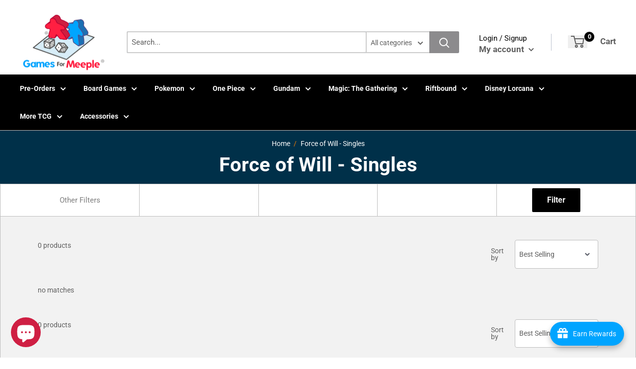

--- FILE ---
content_type: text/html; charset=utf-8
request_url: https://gamesformeeple.com/collections/force-of-will-singles
body_size: 115293
content:
<!doctype html>
<html lang="en">

<head><script src='//gamesformeeple.com/cdn/shop/t/6/assets/sealapps_email_config.js?v=136218383419054340931682245055' defer='defer' ></script> 
    <script src='//gamesformeeple.com/cdn/shop/t/6/assets/product_restore_email.js?v=98986634713619304571682245056' defer='defer' ></script> 
    <script id='em_product_variants' type='application/json'>
        null
    </script>
    <script id='em_product_selected_or_first_available_variant' type='application/json'>
        null
    </script>
    <title>Force of Will - Singles</title>
    <meta charset="utf-8">
    <meta content="IE=edge,chrome=1" http-equiv="X-UA-Compatible">
    <meta name="description" content="">
    <link rel="canonical" href="https://gamesformeeple.com/collections/force-of-will-singles">
    
<meta property="og:site_name" content="Games for Meeple">
<meta property="og:url" content="https://gamesformeeple.com/collections/force-of-will-singles">
<meta property="og:title" content="Force of Will - Singles">
<meta property="og:type" content="website">
<meta property="og:description" content="Games For Meeple Diamond Bar, CA - LGS Retailer of Board Games, Magic The Gathering, Yu-Gi-Oh, Pokemon, One Piece, Union Arena, Gundam, Altered, Flesh and Blood, Grand Archive, Weiss Schwarz, Gundam, Star Wars Unlimited, Disney Lorcana TCG! Card sleeves, deck boxes, binder & portfolios. ">


<meta name="twitter:site" content="@">
<meta name="twitter:card" content="summary_large_image">
<meta name="twitter:title" content="Force of Will - Singles">
<meta name="twitter:description" content="Games For Meeple Diamond Bar, CA - LGS Retailer of Board Games, Magic The Gathering, Yu-Gi-Oh, Pokemon, One Piece, Union Arena, Gundam, Altered, Flesh and Blood, Grand Archive, Weiss Schwarz, Gundam, Star Wars Unlimited, Disney Lorcana TCG! Card sleeves, deck boxes, binder & portfolios. ">
<meta name="twitter:image:width" content="480">
<meta name="twitter:image:height" content="480">


    <meta content="width=device-width,initial-scale=1,shrink-to-fit=no" name="viewport">

    <link rel="icon" href="//gamesformeeple.com/cdn/shop/files/341476534_191608240327538_513314431410319283_n_small.png?v=1681562620" type="image/x-icon"> 

    <!-- anti-flicker snippet (recommended)  -->
    <style>
        .async-hide {
            opacity: 0 !important
        }
        #mobileNav {
        display: none;
      }
    </style>
        <!--[if (gt IE 9)|!(IE)]><!--><script src="//gamesformeeple.com/cdn/shop/t/6/assets/vendor.js?v=76260804611371243491681399153"></script><!--<![endif]-->
    <!--[if lte IE 9]><script src="//gamesformeeple.com/cdn/shop/t/6/assets/vendor.js?v=76260804611371243491681399153"></script><![endif]-->

    
<script defer
        type="text/javascript"> (function () { var css = document.createElement('link'); css.href = '//gamesformeeple.com/cdn/shop/t/6/assets/mburger.css?v=85232341013250678261681399015'; css.rel = 'stylesheet'; css.type = 'text/css'; document.getElementsByTagName('head')[0].appendChild(css); })(); </script>

    <script defer src="//gamesformeeple.com/cdn/shop/t/6/assets/mburger.js?v=29171411513169099261681398984"></script> 
     
       
    
    <link defer href="//gamesformeeple.com/cdn/shop/t/6/assets/reset.css?v=153209702691340967971681399153" rel="stylesheet" type="text/css">
                   
                   
                        <link href="//gamesformeeple.com/cdn/shop/t/6/assets/theme3.css?v=136365668821384266051681398989" rel="stylesheet" type="text/css" media="all" />    
                   
               
            <link href="//gamesformeeple.com/cdn/shop/t/6/assets/generic.css?v=155281477068535322631681399158" rel="stylesheet" type="text/css" />
    <script defer
        type="text/javascript"> (function () { var css = document.createElement('link'); css.href = '//gamesformeeple.com/cdn/shop/t/6/assets/variables.css?v=108146437158924257461681399229'; css.rel = 'stylesheet'; css.type = 'text/css'; document.getElementsByTagName('head')[0].appendChild(css); })(); </script>
    <script defer
        type="text/javascript"> (function () { var css = document.createElement('link'); css.href = '//gamesformeeple.com/cdn/shop/t/6/assets/advanced-search.scss.css?v=146926769050623578951681399220'; css.rel = 'stylesheet'; css.type = 'text/css'; document.getElementsByTagName('head')[0].appendChild(css); })(); </script>
        <script defer
        type="text/javascript"> (function () { var css = document.createElement('link'); css.href = 'https://cdn.jsdelivr.net/npm/toastify-js/src/toastify.min.css'; css.rel = 'stylesheet'; css.type = 'text/css'; document.getElementsByTagName('head')[0].appendChild(css); })(); </script><script defer
        type="text/javascript"> (function () { var css = document.createElement('link'); css.href = 'https://fonts.googleapis.com/css2?family=Roboto:ital,wght@0,400;0,500;0,700;0,900;1,400&display=swap'; css.rel = 'stylesheet'; css.type = 'text/css'; document.getElementsByTagName('head')[0].appendChild(css); })(); </script><script defer
        type="text/javascript"> (function () { var css = document.createElement('link'); css.href = 'https://pro.fontawesome.com/releases/v5.14.0/css/all.css'; css.rel = 'stylesheet'; css.type = 'text/css'; document.getElementsByTagName('head')[0].appendChild(css); })(); </script><script defer src="https://cdnjs.cloudflare.com/ajax/libs/jQuery.mmenu/8.5.20/mmenu.js"></script>

    <script defer
        type="text/javascript"> (function () { var css = document.createElement('link'); css.href = 'https://cdnjs.cloudflare.com/ajax/libs/jQuery.mmenu/8.5.14/mmenu.min.css'; css.rel = 'stylesheet'; css.type = 'text/css'; document.getElementsByTagName('head')[0].appendChild(css); })(); </script>
      

<script>
    (function(){
      document.addEventListener('DOMContentLoaded', function() {
        var meteorTick = setInterval(lookForMeteor, 250);
        
        function lookForMeteor() {
          if (window.MeteorMenu && MeteorMenu.api) {
            MeteorMenu.api.attach();
            clearInterval(meteorTick);
          }
        }
        
        lookForMeteor();
      });
    })();
  </script>
  
  <style> 
  .meteor-menu[data-meteor-template=fortress] .m-pointer {
    display: block !important;
  }
  </style>
    
    
    
    
  


  
  

  <script>
    window.MeteorMenu = window.MeteorMenu || {};

    MeteorMenu.startedLoadingAt = Date.now();

    // Promise polyfill https://github.com/stefanpenner/es6-promise
    !function(t,e){"object"==typeof exports&&"undefined"!=typeof module?module.exports=e():"function"==typeof define&&define.amd?define(e):t.ES6Promise=e()}(this,function(){"use strict";function t(t){var e=typeof t;return null!==t&&("object"===e||"function"===e)}function e(t){return"function"==typeof t}function n(t){B=t}function r(t){G=t}function o(){return function(){return process.nextTick(a)}}function i(){return"undefined"!=typeof z?function(){z(a)}:c()}function s(){var t=0,e=new J(a),n=document.createTextNode("");return e.observe(n,{characterData:!0}),function(){n.data=t=++t%2}}function u(){var t=new MessageChannel;return t.port1.onmessage=a,function(){return t.port2.postMessage(0)}}function c(){var t=setTimeout;return function(){return t(a,1)}}function a(){for(var t=0;t<W;t+=2){var e=V[t],n=V[t+1];e(n),V[t]=void 0,V[t+1]=void 0}W=0}function f(){try{var t=Function("return this")().require("vertx");return z=t.runOnLoop||t.runOnContext,i()}catch(e){return c()}}function l(t,e){var n=this,r=new this.constructor(p);void 0===r[Z]&&O(r);var o=n._state;if(o){var i=arguments[o-1];G(function(){return P(o,r,i,n._result)})}else E(n,r,t,e);return r}function h(t){var e=this;if(t&&"object"==typeof t&&t.constructor===e)return t;var n=new e(p);return g(n,t),n}function p(){}function v(){return new TypeError("You cannot resolve a promise with itself")}function d(){return new TypeError("A promises callback cannot return that same promise.")}function _(t){try{return t.then}catch(e){return nt.error=e,nt}}function y(t,e,n,r){try{t.call(e,n,r)}catch(o){return o}}function m(t,e,n){G(function(t){var r=!1,o=y(n,e,function(n){r||(r=!0,e!==n?g(t,n):S(t,n))},function(e){r||(r=!0,j(t,e))},"Settle: "+(t._label||" unknown promise"));!r&&o&&(r=!0,j(t,o))},t)}function b(t,e){e._state===tt?S(t,e._result):e._state===et?j(t,e._result):E(e,void 0,function(e){return g(t,e)},function(e){return j(t,e)})}function w(t,n,r){n.constructor===t.constructor&&r===l&&n.constructor.resolve===h?b(t,n):r===nt?(j(t,nt.error),nt.error=null):void 0===r?S(t,n):e(r)?m(t,n,r):S(t,n)}function g(e,n){e===n?j(e,v()):t(n)?w(e,n,_(n)):S(e,n)}function A(t){t._onerror&&t._onerror(t._result),T(t)}function S(t,e){t._state===$&&(t._result=e,t._state=tt,0!==t._subscribers.length&&G(T,t))}function j(t,e){t._state===$&&(t._state=et,t._result=e,G(A,t))}function E(t,e,n,r){var o=t._subscribers,i=o.length;t._onerror=null,o[i]=e,o[i+tt]=n,o[i+et]=r,0===i&&t._state&&G(T,t)}function T(t){var e=t._subscribers,n=t._state;if(0!==e.length){for(var r=void 0,o=void 0,i=t._result,s=0;s<e.length;s+=3)r=e[s],o=e[s+n],r?P(n,r,o,i):o(i);t._subscribers.length=0}}function M(t,e){try{return t(e)}catch(n){return nt.error=n,nt}}function P(t,n,r,o){var i=e(r),s=void 0,u=void 0,c=void 0,a=void 0;if(i){if(s=M(r,o),s===nt?(a=!0,u=s.error,s.error=null):c=!0,n===s)return void j(n,d())}else s=o,c=!0;n._state!==$||(i&&c?g(n,s):a?j(n,u):t===tt?S(n,s):t===et&&j(n,s))}function x(t,e){try{e(function(e){g(t,e)},function(e){j(t,e)})}catch(n){j(t,n)}}function C(){return rt++}function O(t){t[Z]=rt++,t._state=void 0,t._result=void 0,t._subscribers=[]}function k(){return new Error("Array Methods must be provided an Array")}function F(t){return new ot(this,t).promise}function Y(t){var e=this;return new e(U(t)?function(n,r){for(var o=t.length,i=0;i<o;i++)e.resolve(t[i]).then(n,r)}:function(t,e){return e(new TypeError("You must pass an array to race."))})}function q(t){var e=this,n=new e(p);return j(n,t),n}function D(){throw new TypeError("You must pass a resolver function as the first argument to the promise constructor")}function K(){throw new TypeError("Failed to construct 'Promise': Please use the 'new' operator, this object constructor cannot be called as a function.")}function L(){var t=void 0;if("undefined"!=typeof global)t=global;else if("undefined"!=typeof self)t=self;else try{t=Function("return this")()}catch(e){throw new Error("polyfill failed because global object is unavailable in this environment")}var n=t.Promise;if(n){var r=null;try{r=Object.prototype.toString.call(n.resolve())}catch(e){}if("[object Promise]"===r&&!n.cast)return}t.Promise=it}var N=void 0;N=Array.isArray?Array.isArray:function(t){return"[object Array]"===Object.prototype.toString.call(t)};var U=N,W=0,z=void 0,B=void 0,G=function(t,e){V[W]=t,V[W+1]=e,W+=2,2===W&&(B?B(a):X())},H="undefined"!=typeof window?window:void 0,I=H||{},J=I.MutationObserver||I.WebKitMutationObserver,Q="undefined"==typeof self&&"undefined"!=typeof process&&"[object process]"==={}.toString.call(process),R="undefined"!=typeof Uint8ClampedArray&&"undefined"!=typeof importScripts&&"undefined"!=typeof MessageChannel,V=new Array(1e3),X=void 0;X=Q?o():J?s():R?u():void 0===H&&"function"==typeof require?f():c();var Z=Math.random().toString(36).substring(2),$=void 0,tt=1,et=2,nt={error:null},rt=0,ot=function(){function t(t,e){this._instanceConstructor=t,this.promise=new t(p),this.promise[Z]||O(this.promise),U(e)?(this.length=e.length,this._remaining=e.length,this._result=new Array(this.length),0===this.length?S(this.promise,this._result):(this.length=this.length||0,this._enumerate(e),0===this._remaining&&S(this.promise,this._result))):j(this.promise,k())}return t.prototype._enumerate=function(t){for(var e=0;this._state===$&&e<t.length;e++)this._eachEntry(t[e],e)},t.prototype._eachEntry=function(t,e){var n=this._instanceConstructor,r=n.resolve;if(r===h){var o=_(t);if(o===l&&t._state!==$)this._settledAt(t._state,e,t._result);else if("function"!=typeof o)this._remaining--,this._result[e]=t;else if(n===it){var i=new n(p);w(i,t,o),this._willSettleAt(i,e)}else this._willSettleAt(new n(function(e){return e(t)}),e)}else this._willSettleAt(r(t),e)},t.prototype._settledAt=function(t,e,n){var r=this.promise;r._state===$&&(this._remaining--,t===et?j(r,n):this._result[e]=n),0===this._remaining&&S(r,this._result)},t.prototype._willSettleAt=function(t,e){var n=this;E(t,void 0,function(t){return n._settledAt(tt,e,t)},function(t){return n._settledAt(et,e,t)})},t}(),it=function(){function t(e){this[Z]=C(),this._result=this._state=void 0,this._subscribers=[],p!==e&&("function"!=typeof e&&D(),this instanceof t?x(this,e):K())}return t.prototype["catch"]=function(t){return this.then(null,t)},t.prototype["finally"]=function(t){var n=this,r=n.constructor;return e(t)?n.then(function(e){return r.resolve(t()).then(function(){return e})},function(e){return r.resolve(t()).then(function(){throw e})}):n.then(t,t)},t}();return it.prototype.then=l,it.all=F,it.race=Y,it.resolve=h,it.reject=q,it._setScheduler=n,it._setAsap=r,it._asap=G,it.polyfill=L,it.Promise=it,it.polyfill(),it});

    // Fetch polyfill https://github.com/developit/unfetch
    self.fetch||(self.fetch=function(e,n){return n=n||{},new Promise(function(t,s){var r=new XMLHttpRequest,o=[],u=[],i={},a=function(){return{ok:2==(r.status/100|0),statusText:r.statusText,status:r.status,url:r.responseURL,text:function(){return Promise.resolve(r.responseText)},json:function(){return Promise.resolve(JSON.parse(r.responseText))},blob:function(){return Promise.resolve(new Blob([r.response]))},clone:a,headers:{keys:function(){return o},entries:function(){return u},get:function(e){return i[e.toLowerCase()]},has:function(e){return e.toLowerCase()in i}}}};for(var c in r.open(n.method||"get",e,!0),r.onload=function(){r.getAllResponseHeaders().replace(/^(.*?):[^\S\n]*([\s\S]*?)$/gm,function(e,n,t){o.push(n=n.toLowerCase()),u.push([n,t]),i[n]=i[n]?i[n]+","+t:t}),t(a())},r.onerror=s,r.withCredentials="include"==n.credentials,n.headers)r.setRequestHeader(c,n.headers[c]);r.send(n.body||null)})});

  
    MeteorMenu.loadData=function(){function e(){return new Promise(function(e){var t=document.createElement("link");t.rel="stylesheet",t.href="//gamesformeeple.com/cdn/shop/t/6/assets/meteor-menu.css?v=106871489229491417431681721444",t.onload=function(){e()},document.head.appendChild(t)})}function t(){window.performance&&1==window.performance.navigation.type?sessionStorage.removeItem(i):window.performance||sessionStorage.removeItem(i)}function n(){return t(),new Promise(function(e,t){function n(t){return MeteorMenu.data=t,e()}var s=r();if(s)return n(s);fetch(a,{credentials:"include"}).then(function(e){return e.text()}).then(function(e){const t=document.createElement("html");t.innerHTML=e;const r=t.querySelector("script#meteor-menu-data");if(!r)throw new Error("[Meteor Mega Menus] Could not find script#meteor-menu-data in async menu data endpoint");const a=JSON.parse(r.textContent);o(a),sessionStorage.setItem(i,JSON.stringify(a)),n(a)})["catch"](function(e){t(e)})})}function r(){var e=sessionStorage.getItem(i);if(e)try{return JSON.parse(e)}catch(t){console.warn("Meteor Mega Menus: Malformed cached menu data, expected a JSON string but instead got:",e),console.warn("If you are seeing this error, please get in touch with us at support@heliumdev.com"),sessionStorage.removeItem(i)}}function o(e){var t=[],n={linklists:function(e){if(!(e instanceof Object))return"linklists must be an Object"}};for(var r in n){var o=e[r],a=n[r](o);a&&t.push({key:r,error:a,value:o})}if(t.length>0)throw console.error("Meteor Mega Menus: Invalid keys detected in menu data",t),new Error("Malformed menu data")}var a="/products?view=meteor&timestamp="+Date.now(),i="meteor:menu_data",s=[e(),n()];Promise.all(s).then(function(){MeteorMenu.loaded=!0,MeteorMenu.dataReady&&MeteorMenu.dataReady()})["catch"](function(e){throw console.error("Meteor Mega Menus: Encountered an error while attempting to fetchMenuData from '"+a+"'"),new Error(e)})},MeteorMenu.loadData();
  

  </script>

  <script type="text/javascript" src="//gamesformeeple.com/cdn/shop/t/6/assets/meteor-menu.js?v=96367754541900758851681721443" async></script>


  <script>window.performance && window.performance.mark && window.performance.mark('shopify.content_for_header.start');</script><meta name="facebook-domain-verification" content="sylzqr4foh3bsky6rimks06z44rn8v">
<meta name="google-site-verification" content="I-iMpymFMGruGqKcJPxeb9vAN2e-hijyToDmejqHpAE">
<meta id="shopify-digital-wallet" name="shopify-digital-wallet" content="/2366373923/digital_wallets/dialog">
<meta name="shopify-checkout-api-token" content="460014ade0fb4ce43e2e9f3f5e7498a6">
<meta id="in-context-paypal-metadata" data-shop-id="2366373923" data-venmo-supported="false" data-environment="production" data-locale="en_US" data-paypal-v4="true" data-currency="USD">
<link rel="alternate" type="application/atom+xml" title="Feed" href="/collections/force-of-will-singles.atom" />
<link rel="alternate" type="application/json+oembed" href="https://gamesformeeple.com/collections/force-of-will-singles.oembed">
<script async="async" src="/checkouts/internal/preloads.js?locale=en-US"></script>
<link rel="preconnect" href="https://shop.app" crossorigin="anonymous">
<script async="async" src="https://shop.app/checkouts/internal/preloads.js?locale=en-US&shop_id=2366373923" crossorigin="anonymous"></script>
<script id="apple-pay-shop-capabilities" type="application/json">{"shopId":2366373923,"countryCode":"US","currencyCode":"USD","merchantCapabilities":["supports3DS"],"merchantId":"gid:\/\/shopify\/Shop\/2366373923","merchantName":"Games for Meeple","requiredBillingContactFields":["postalAddress","email","phone"],"requiredShippingContactFields":["postalAddress","email","phone"],"shippingType":"shipping","supportedNetworks":["visa","masterCard","amex","discover","elo","jcb"],"total":{"type":"pending","label":"Games for Meeple","amount":"1.00"},"shopifyPaymentsEnabled":true,"supportsSubscriptions":true}</script>
<script id="shopify-features" type="application/json">{"accessToken":"460014ade0fb4ce43e2e9f3f5e7498a6","betas":["rich-media-storefront-analytics"],"domain":"gamesformeeple.com","predictiveSearch":true,"shopId":2366373923,"locale":"en"}</script>
<script>var Shopify = Shopify || {};
Shopify.shop = "games-for-meeple.myshopify.com";
Shopify.locale = "en";
Shopify.currency = {"active":"USD","rate":"1.0"};
Shopify.country = "US";
Shopify.theme = {"name":"Premium Theme Multi","id":122286309411,"schema_name":"Premium-Multi","schema_version":"2630608d","theme_store_id":null,"role":"main"};
Shopify.theme.handle = "null";
Shopify.theme.style = {"id":null,"handle":null};
Shopify.cdnHost = "gamesformeeple.com/cdn";
Shopify.routes = Shopify.routes || {};
Shopify.routes.root = "/";</script>
<script type="module">!function(o){(o.Shopify=o.Shopify||{}).modules=!0}(window);</script>
<script>!function(o){function n(){var o=[];function n(){o.push(Array.prototype.slice.apply(arguments))}return n.q=o,n}var t=o.Shopify=o.Shopify||{};t.loadFeatures=n(),t.autoloadFeatures=n()}(window);</script>
<script>
  window.ShopifyPay = window.ShopifyPay || {};
  window.ShopifyPay.apiHost = "shop.app\/pay";
  window.ShopifyPay.redirectState = null;
</script>
<script id="shop-js-analytics" type="application/json">{"pageType":"collection"}</script>
<script defer="defer" async type="module" src="//gamesformeeple.com/cdn/shopifycloud/shop-js/modules/v2/client.init-shop-cart-sync_IZsNAliE.en.esm.js"></script>
<script defer="defer" async type="module" src="//gamesformeeple.com/cdn/shopifycloud/shop-js/modules/v2/chunk.common_0OUaOowp.esm.js"></script>
<script type="module">
  await import("//gamesformeeple.com/cdn/shopifycloud/shop-js/modules/v2/client.init-shop-cart-sync_IZsNAliE.en.esm.js");
await import("//gamesformeeple.com/cdn/shopifycloud/shop-js/modules/v2/chunk.common_0OUaOowp.esm.js");

  window.Shopify.SignInWithShop?.initShopCartSync?.({"fedCMEnabled":true,"windoidEnabled":true});

</script>
<script>
  window.Shopify = window.Shopify || {};
  if (!window.Shopify.featureAssets) window.Shopify.featureAssets = {};
  window.Shopify.featureAssets['shop-js'] = {"shop-cart-sync":["modules/v2/client.shop-cart-sync_DLOhI_0X.en.esm.js","modules/v2/chunk.common_0OUaOowp.esm.js"],"init-fed-cm":["modules/v2/client.init-fed-cm_C6YtU0w6.en.esm.js","modules/v2/chunk.common_0OUaOowp.esm.js"],"shop-button":["modules/v2/client.shop-button_BCMx7GTG.en.esm.js","modules/v2/chunk.common_0OUaOowp.esm.js"],"shop-cash-offers":["modules/v2/client.shop-cash-offers_BT26qb5j.en.esm.js","modules/v2/chunk.common_0OUaOowp.esm.js","modules/v2/chunk.modal_CGo_dVj3.esm.js"],"init-windoid":["modules/v2/client.init-windoid_B9PkRMql.en.esm.js","modules/v2/chunk.common_0OUaOowp.esm.js"],"init-shop-email-lookup-coordinator":["modules/v2/client.init-shop-email-lookup-coordinator_DZkqjsbU.en.esm.js","modules/v2/chunk.common_0OUaOowp.esm.js"],"shop-toast-manager":["modules/v2/client.shop-toast-manager_Di2EnuM7.en.esm.js","modules/v2/chunk.common_0OUaOowp.esm.js"],"shop-login-button":["modules/v2/client.shop-login-button_BtqW_SIO.en.esm.js","modules/v2/chunk.common_0OUaOowp.esm.js","modules/v2/chunk.modal_CGo_dVj3.esm.js"],"avatar":["modules/v2/client.avatar_BTnouDA3.en.esm.js"],"pay-button":["modules/v2/client.pay-button_CWa-C9R1.en.esm.js","modules/v2/chunk.common_0OUaOowp.esm.js"],"init-shop-cart-sync":["modules/v2/client.init-shop-cart-sync_IZsNAliE.en.esm.js","modules/v2/chunk.common_0OUaOowp.esm.js"],"init-customer-accounts":["modules/v2/client.init-customer-accounts_DenGwJTU.en.esm.js","modules/v2/client.shop-login-button_BtqW_SIO.en.esm.js","modules/v2/chunk.common_0OUaOowp.esm.js","modules/v2/chunk.modal_CGo_dVj3.esm.js"],"init-shop-for-new-customer-accounts":["modules/v2/client.init-shop-for-new-customer-accounts_JdHXxpS9.en.esm.js","modules/v2/client.shop-login-button_BtqW_SIO.en.esm.js","modules/v2/chunk.common_0OUaOowp.esm.js","modules/v2/chunk.modal_CGo_dVj3.esm.js"],"init-customer-accounts-sign-up":["modules/v2/client.init-customer-accounts-sign-up_D6__K_p8.en.esm.js","modules/v2/client.shop-login-button_BtqW_SIO.en.esm.js","modules/v2/chunk.common_0OUaOowp.esm.js","modules/v2/chunk.modal_CGo_dVj3.esm.js"],"checkout-modal":["modules/v2/client.checkout-modal_C_ZQDY6s.en.esm.js","modules/v2/chunk.common_0OUaOowp.esm.js","modules/v2/chunk.modal_CGo_dVj3.esm.js"],"shop-follow-button":["modules/v2/client.shop-follow-button_XetIsj8l.en.esm.js","modules/v2/chunk.common_0OUaOowp.esm.js","modules/v2/chunk.modal_CGo_dVj3.esm.js"],"lead-capture":["modules/v2/client.lead-capture_DvA72MRN.en.esm.js","modules/v2/chunk.common_0OUaOowp.esm.js","modules/v2/chunk.modal_CGo_dVj3.esm.js"],"shop-login":["modules/v2/client.shop-login_ClXNxyh6.en.esm.js","modules/v2/chunk.common_0OUaOowp.esm.js","modules/v2/chunk.modal_CGo_dVj3.esm.js"],"payment-terms":["modules/v2/client.payment-terms_CNlwjfZz.en.esm.js","modules/v2/chunk.common_0OUaOowp.esm.js","modules/v2/chunk.modal_CGo_dVj3.esm.js"]};
</script>
<script>(function() {
  var isLoaded = false;
  function asyncLoad() {
    if (isLoaded) return;
    isLoaded = true;
    var urls = ["https:\/\/cdn.shopify.com\/s\/files\/1\/0023\/6637\/3923\/t\/4\/assets\/pop_2366373923.js?v=1680520117\u0026shop=games-for-meeple.myshopify.com","https:\/\/app.binderpos.com\/external\/shopify\/storeCredit\/script?shop=games-for-meeple.myshopify.com","https:\/\/app.binderpos.com\/external\/shopify\/buylist\/script?shop=games-for-meeple.myshopify.com","https:\/\/cdn.shopify.com\/s\/files\/1\/0023\/6637\/3923\/t\/6\/assets\/verify-meteor-menu.js?meteor_tier=free\u0026shop=games-for-meeple.myshopify.com","https:\/\/static-us.afterpay.com\/shopify\/afterpay-attract\/afterpay-attract-widget.js?shop=games-for-meeple.myshopify.com","https:\/\/ecommplugins-scripts.trustpilot.com\/v2.1\/js\/header.min.js?settings=eyJrZXkiOiJQVTl5TnFmb3psckhoTTJJIiwicyI6InNrdSJ9\u0026shop=games-for-meeple.myshopify.com","https:\/\/ecommplugins-trustboxsettings.trustpilot.com\/games-for-meeple.myshopify.com.js?settings=1697284090990\u0026shop=games-for-meeple.myshopify.com","https:\/\/widget.trustpilot.com\/bootstrap\/v5\/tp.widget.sync.bootstrap.min.js?shop=games-for-meeple.myshopify.com","https:\/\/js.smile.io\/v1\/smile-shopify.js?shop=games-for-meeple.myshopify.com","https:\/\/joy.avada.io\/scripttag\/avada-joy-tracking.min.js?shop=games-for-meeple.myshopify.com","https:\/\/fs.kaktusapp.com\/storage\/js\/kaktus_fs-games-for-meeple.myshopify.com.js?ver=34\u0026shop=games-for-meeple.myshopify.com"];
    for (var i = 0; i < urls.length; i++) {
      var s = document.createElement('script');
      s.type = 'text/javascript';
      s.async = true;
      s.src = urls[i];
      var x = document.getElementsByTagName('script')[0];
      x.parentNode.insertBefore(s, x);
    }
  };
  if(window.attachEvent) {
    window.attachEvent('onload', asyncLoad);
  } else {
    window.addEventListener('load', asyncLoad, false);
  }
})();</script>
<script id="__st">var __st={"a":2366373923,"offset":-28800,"reqid":"5f848ffb-414b-45aa-a379-43258ca3b81d-1768424043","pageurl":"gamesformeeple.com\/collections\/force-of-will-singles","u":"44b3c4e9c928","p":"collection","rtyp":"collection","rid":267556487203};</script>
<script>window.ShopifyPaypalV4VisibilityTracking = true;</script>
<script id="captcha-bootstrap">!function(){'use strict';const t='contact',e='account',n='new_comment',o=[[t,t],['blogs',n],['comments',n],[t,'customer']],c=[[e,'customer_login'],[e,'guest_login'],[e,'recover_customer_password'],[e,'create_customer']],r=t=>t.map((([t,e])=>`form[action*='/${t}']:not([data-nocaptcha='true']) input[name='form_type'][value='${e}']`)).join(','),a=t=>()=>t?[...document.querySelectorAll(t)].map((t=>t.form)):[];function s(){const t=[...o],e=r(t);return a(e)}const i='password',u='form_key',d=['recaptcha-v3-token','g-recaptcha-response','h-captcha-response',i],f=()=>{try{return window.sessionStorage}catch{return}},m='__shopify_v',_=t=>t.elements[u];function p(t,e,n=!1){try{const o=window.sessionStorage,c=JSON.parse(o.getItem(e)),{data:r}=function(t){const{data:e,action:n}=t;return t[m]||n?{data:e,action:n}:{data:t,action:n}}(c);for(const[e,n]of Object.entries(r))t.elements[e]&&(t.elements[e].value=n);n&&o.removeItem(e)}catch(o){console.error('form repopulation failed',{error:o})}}const l='form_type',E='cptcha';function T(t){t.dataset[E]=!0}const w=window,h=w.document,L='Shopify',v='ce_forms',y='captcha';let A=!1;((t,e)=>{const n=(g='f06e6c50-85a8-45c8-87d0-21a2b65856fe',I='https://cdn.shopify.com/shopifycloud/storefront-forms-hcaptcha/ce_storefront_forms_captcha_hcaptcha.v1.5.2.iife.js',D={infoText:'Protected by hCaptcha',privacyText:'Privacy',termsText:'Terms'},(t,e,n)=>{const o=w[L][v],c=o.bindForm;if(c)return c(t,g,e,D).then(n);var r;o.q.push([[t,g,e,D],n]),r=I,A||(h.body.append(Object.assign(h.createElement('script'),{id:'captcha-provider',async:!0,src:r})),A=!0)});var g,I,D;w[L]=w[L]||{},w[L][v]=w[L][v]||{},w[L][v].q=[],w[L][y]=w[L][y]||{},w[L][y].protect=function(t,e){n(t,void 0,e),T(t)},Object.freeze(w[L][y]),function(t,e,n,w,h,L){const[v,y,A,g]=function(t,e,n){const i=e?o:[],u=t?c:[],d=[...i,...u],f=r(d),m=r(i),_=r(d.filter((([t,e])=>n.includes(e))));return[a(f),a(m),a(_),s()]}(w,h,L),I=t=>{const e=t.target;return e instanceof HTMLFormElement?e:e&&e.form},D=t=>v().includes(t);t.addEventListener('submit',(t=>{const e=I(t);if(!e)return;const n=D(e)&&!e.dataset.hcaptchaBound&&!e.dataset.recaptchaBound,o=_(e),c=g().includes(e)&&(!o||!o.value);(n||c)&&t.preventDefault(),c&&!n&&(function(t){try{if(!f())return;!function(t){const e=f();if(!e)return;const n=_(t);if(!n)return;const o=n.value;o&&e.removeItem(o)}(t);const e=Array.from(Array(32),(()=>Math.random().toString(36)[2])).join('');!function(t,e){_(t)||t.append(Object.assign(document.createElement('input'),{type:'hidden',name:u})),t.elements[u].value=e}(t,e),function(t,e){const n=f();if(!n)return;const o=[...t.querySelectorAll(`input[type='${i}']`)].map((({name:t})=>t)),c=[...d,...o],r={};for(const[a,s]of new FormData(t).entries())c.includes(a)||(r[a]=s);n.setItem(e,JSON.stringify({[m]:1,action:t.action,data:r}))}(t,e)}catch(e){console.error('failed to persist form',e)}}(e),e.submit())}));const S=(t,e)=>{t&&!t.dataset[E]&&(n(t,e.some((e=>e===t))),T(t))};for(const o of['focusin','change'])t.addEventListener(o,(t=>{const e=I(t);D(e)&&S(e,y())}));const B=e.get('form_key'),M=e.get(l),P=B&&M;t.addEventListener('DOMContentLoaded',(()=>{const t=y();if(P)for(const e of t)e.elements[l].value===M&&p(e,B);[...new Set([...A(),...v().filter((t=>'true'===t.dataset.shopifyCaptcha))])].forEach((e=>S(e,t)))}))}(h,new URLSearchParams(w.location.search),n,t,e,['guest_login'])})(!0,!0)}();</script>
<script integrity="sha256-4kQ18oKyAcykRKYeNunJcIwy7WH5gtpwJnB7kiuLZ1E=" data-source-attribution="shopify.loadfeatures" defer="defer" src="//gamesformeeple.com/cdn/shopifycloud/storefront/assets/storefront/load_feature-a0a9edcb.js" crossorigin="anonymous"></script>
<script crossorigin="anonymous" defer="defer" src="//gamesformeeple.com/cdn/shopifycloud/storefront/assets/shopify_pay/storefront-65b4c6d7.js?v=20250812"></script>
<script data-source-attribution="shopify.dynamic_checkout.dynamic.init">var Shopify=Shopify||{};Shopify.PaymentButton=Shopify.PaymentButton||{isStorefrontPortableWallets:!0,init:function(){window.Shopify.PaymentButton.init=function(){};var t=document.createElement("script");t.src="https://gamesformeeple.com/cdn/shopifycloud/portable-wallets/latest/portable-wallets.en.js",t.type="module",document.head.appendChild(t)}};
</script>
<script data-source-attribution="shopify.dynamic_checkout.buyer_consent">
  function portableWalletsHideBuyerConsent(e){var t=document.getElementById("shopify-buyer-consent"),n=document.getElementById("shopify-subscription-policy-button");t&&n&&(t.classList.add("hidden"),t.setAttribute("aria-hidden","true"),n.removeEventListener("click",e))}function portableWalletsShowBuyerConsent(e){var t=document.getElementById("shopify-buyer-consent"),n=document.getElementById("shopify-subscription-policy-button");t&&n&&(t.classList.remove("hidden"),t.removeAttribute("aria-hidden"),n.addEventListener("click",e))}window.Shopify?.PaymentButton&&(window.Shopify.PaymentButton.hideBuyerConsent=portableWalletsHideBuyerConsent,window.Shopify.PaymentButton.showBuyerConsent=portableWalletsShowBuyerConsent);
</script>
<script data-source-attribution="shopify.dynamic_checkout.cart.bootstrap">document.addEventListener("DOMContentLoaded",(function(){function t(){return document.querySelector("shopify-accelerated-checkout-cart, shopify-accelerated-checkout")}if(t())Shopify.PaymentButton.init();else{new MutationObserver((function(e,n){t()&&(Shopify.PaymentButton.init(),n.disconnect())})).observe(document.body,{childList:!0,subtree:!0})}}));
</script>
<link id="shopify-accelerated-checkout-styles" rel="stylesheet" media="screen" href="https://gamesformeeple.com/cdn/shopifycloud/portable-wallets/latest/accelerated-checkout-backwards-compat.css" crossorigin="anonymous">
<style id="shopify-accelerated-checkout-cart">
        #shopify-buyer-consent {
  margin-top: 1em;
  display: inline-block;
  width: 100%;
}

#shopify-buyer-consent.hidden {
  display: none;
}

#shopify-subscription-policy-button {
  background: none;
  border: none;
  padding: 0;
  text-decoration: underline;
  font-size: inherit;
  cursor: pointer;
}

#shopify-subscription-policy-button::before {
  box-shadow: none;
}

      </style>

<script>window.performance && window.performance.mark && window.performance.mark('shopify.content_for_header.end');</script>

    <!-- Header hook for plugins --><script src="https://ajax.googleapis.com/ajax/libs/jquery/3.5.1/jquery.min.js"></script>
    <link defer href="https://cdn.jsdelivr.net/npm/select2@4.1.0-beta.1/dist/css/select2.min.css" rel="stylesheet" />
    <script src="https://cdn.jsdelivr.net/npm/select2@4.1.0-beta.1/dist/js/select2.min.js"></script>
    

    <script src="//gamesformeeple.com/cdn/shopifycloud/storefront/assets/themes_support/api.jquery-7ab1a3a4.js" type="text/javascript"></script>
    <script src="//gamesformeeple.com/cdn/s/javascripts/currencies.js" type="text/javascript"></script>
<link defer rel="stylesheet" href="https://unpkg.com/flickity@2/dist/flickity.min.css">
    <script src="//gamesformeeple.com/cdn/shopifycloud/storefront/assets/themes_support/option_selection-b017cd28.js" type="text/javascript"></script>

    <script defer
        type="text/javascript"> (function () { var css = document.createElement('link'); css.href = '//gamesformeeple.com/cdn/shop/t/6/assets/animations.css?v=137973300766071970631681398919'; css.rel = 'stylesheet'; css.type = 'text/css'; document.getElementsByTagName('head')[0].appendChild(css); })(); </script>
    <script defer
        type="text/javascript"> (function () { var css = document.createElement('link'); css.href = '//gamesformeeple.com/cdn/shop/t/6/assets/loader.css?v=102325571689108952331681399202'; css.rel = 'stylesheet'; css.type = 'text/css'; document.getElementsByTagName('head')[0].appendChild(css); })(); </script>
    <script src="//gamesformeeple.com/cdn/shop/t/6/assets/theme.js?v=160125209664400528731681399087" defer></script>
    


  <script type="application/ld+json">
  {
    "@context": "http://schema.org",
    "@type": "BreadcrumbList",
  "itemListElement": [{
      "@type": "ListItem",
      "position": 1,
      "name": "Home",
      "item": "https://gamesformeeple.com"
    },{
          "@type": "ListItem",
          "position": 2,
          "name": "Force of Will - Singles",
          "item": "https://gamesformeeple.com/collections/force-of-will-singles"
        }]
  }
  </script>

<script>
        // This allows to expose several variables to the global scope, to be used in scripts
        window.theme = {
          pageType: "collection",
          cartCount: 0,
          moneyFormat: "${{amount}}",
          moneyWithCurrencyFormat: "${{amount}} USD",
          showDiscount: true,
          discountMode: "percentage",
          searchMode: "product",
          cartType: "message",
          permanentDomain: "games-for-meeple.myshopify.com",
          themeChoice: "Theme_One"
        };
  
        window.routes = {
          rootUrl: "\/",
          rootUrlWithoutSlash: '',
          cartUrl: "\/cart",
          cartAddUrl: "\/cart\/add",
          cartChangeUrl: "\/cart\/change",
          searchUrl: "\/search",
          productRecommendationsUrl: "\/recommendations\/products"
        };
  
        window.languages = {
          productRegularPrice: "Regular price",
          productSalePrice: "Sale price",
          collectionOnSaleLabel: "Save {{savings}}",
          productFormUnavailable: "Unavailable",
          productFormAddToCart: "Add to cart",
          productFormSoldOut: "Sold out",
          productAdded: "Product has been added to your cart",
          productAddedShort: "Added!",
          shippingEstimatorNoResults: "No shipping could be found for your address.",
          shippingEstimatorOneResult: "There is one shipping rate for your address:",
          shippingEstimatorMultipleResults: "There are {{count}} shipping rates for your address:",
          shippingEstimatorErrors: "There are some errors:"
        };
  
        window.lazySizesConfig = {
          loadHidden: false,
          hFac: 0.8,
          expFactor: 3,
          customMedia: {
            '--phone': '(max-width: 640px)',
            '--tablet': '(min-width: 641px) and (max-width: 1023px)',
            '--lap': '(min-width: 1024px)'
          }
        };
  
        document.documentElement.className = document.documentElement.className.replace('no-js', 'js');
      </script>
       <script src="//gamesformeeple.com/cdn/shop/t/6/assets/application.js?v=59730235117051044051681398898"></script><script>
        let binderWishlist = null;
    </script>
    <link defer href="//gamesformeeple.com/cdn/shop/t/6/assets/predictive.css?v=181835530354501345831681398906" rel="stylesheet" type="text/css">
    <script src="//gamesformeeple.com/cdn/shop/t/6/assets/predictiveSearch.js?v=30241401215181219341681399056" type="text/javascript"></script>
    <script src="//gamesformeeple.com/cdn/shop/t/6/assets/custom.js?v=111603181540343972631681398961" type="text/javascript"></script>
    
  
<!-- BEGIN app block: shopify://apps/judge-me-reviews/blocks/judgeme_core/61ccd3b1-a9f2-4160-9fe9-4fec8413e5d8 --><!-- Start of Judge.me Core -->






<link rel="dns-prefetch" href="https://cdnwidget.judge.me">
<link rel="dns-prefetch" href="https://cdn.judge.me">
<link rel="dns-prefetch" href="https://cdn1.judge.me">
<link rel="dns-prefetch" href="https://api.judge.me">

<script data-cfasync='false' class='jdgm-settings-script'>window.jdgmSettings={"pagination":5,"disable_web_reviews":false,"badge_no_review_text":"No reviews","badge_n_reviews_text":"{{ n }} review/reviews","hide_badge_preview_if_no_reviews":true,"badge_hide_text":false,"enforce_center_preview_badge":false,"widget_title":"Customer Reviews","widget_open_form_text":"Write a review","widget_close_form_text":"Cancel review","widget_refresh_page_text":"Refresh page","widget_summary_text":"Based on {{ number_of_reviews }} review/reviews","widget_no_review_text":"Be the first to write a review","widget_name_field_text":"Display name","widget_verified_name_field_text":"Verified Name (public)","widget_name_placeholder_text":"Display name","widget_required_field_error_text":"This field is required.","widget_email_field_text":"Email address","widget_verified_email_field_text":"Verified Email (private, can not be edited)","widget_email_placeholder_text":"Your email address","widget_email_field_error_text":"Please enter a valid email address.","widget_rating_field_text":"Rating","widget_review_title_field_text":"Review Title","widget_review_title_placeholder_text":"Give your review a title","widget_review_body_field_text":"Review content","widget_review_body_placeholder_text":"Start writing here...","widget_pictures_field_text":"Picture/Video (optional)","widget_submit_review_text":"Submit Review","widget_submit_verified_review_text":"Submit Verified Review","widget_submit_success_msg_with_auto_publish":"Thank you! Please refresh the page in a few moments to see your review. You can remove or edit your review by logging into \u003ca href='https://judge.me/login' target='_blank' rel='nofollow noopener'\u003eJudge.me\u003c/a\u003e","widget_submit_success_msg_no_auto_publish":"Thank you! Your review will be published as soon as it is approved by the shop admin. You can remove or edit your review by logging into \u003ca href='https://judge.me/login' target='_blank' rel='nofollow noopener'\u003eJudge.me\u003c/a\u003e","widget_show_default_reviews_out_of_total_text":"Showing {{ n_reviews_shown }} out of {{ n_reviews }} reviews.","widget_show_all_link_text":"Show all","widget_show_less_link_text":"Show less","widget_author_said_text":"{{ reviewer_name }} said:","widget_days_text":"{{ n }} days ago","widget_weeks_text":"{{ n }} week/weeks ago","widget_months_text":"{{ n }} month/months ago","widget_years_text":"{{ n }} year/years ago","widget_yesterday_text":"Yesterday","widget_today_text":"Today","widget_replied_text":"\u003e\u003e {{ shop_name }} replied:","widget_read_more_text":"Read more","widget_reviewer_name_as_initial":"","widget_rating_filter_color":"","widget_rating_filter_see_all_text":"See all reviews","widget_sorting_most_recent_text":"Most Recent","widget_sorting_highest_rating_text":"Highest Rating","widget_sorting_lowest_rating_text":"Lowest Rating","widget_sorting_with_pictures_text":"Only Pictures","widget_sorting_most_helpful_text":"Most Helpful","widget_open_question_form_text":"Ask a question","widget_reviews_subtab_text":"Reviews","widget_questions_subtab_text":"Questions","widget_question_label_text":"Question","widget_answer_label_text":"Answer","widget_question_placeholder_text":"Write your question here","widget_submit_question_text":"Submit Question","widget_question_submit_success_text":"Thank you for your question! We will notify you once it gets answered.","verified_badge_text":"Verified","verified_badge_bg_color":"","verified_badge_text_color":"","verified_badge_placement":"left-of-reviewer-name","widget_review_max_height":"","widget_hide_border":false,"widget_social_share":false,"widget_thumb":false,"widget_review_location_show":false,"widget_location_format":"","all_reviews_include_out_of_store_products":true,"all_reviews_out_of_store_text":"(out of store)","all_reviews_pagination":100,"all_reviews_product_name_prefix_text":"about","enable_review_pictures":true,"enable_question_anwser":false,"widget_theme":"","review_date_format":"timestamp","default_sort_method":"most-recent","widget_product_reviews_subtab_text":"Product Reviews","widget_shop_reviews_subtab_text":"Shop Reviews","widget_other_products_reviews_text":"Reviews for other products","widget_store_reviews_subtab_text":"Store reviews","widget_no_store_reviews_text":"This store hasn't received any reviews yet","widget_web_restriction_product_reviews_text":"This product hasn't received any reviews yet","widget_no_items_text":"No items found","widget_show_more_text":"Show more","widget_write_a_store_review_text":"Write a Store Review","widget_other_languages_heading":"Reviews in Other Languages","widget_translate_review_text":"Translate review to {{ language }}","widget_translating_review_text":"Translating...","widget_show_original_translation_text":"Show original ({{ language }})","widget_translate_review_failed_text":"Review couldn't be translated.","widget_translate_review_retry_text":"Retry","widget_translate_review_try_again_later_text":"Try again later","show_product_url_for_grouped_product":false,"widget_sorting_pictures_first_text":"Pictures First","show_pictures_on_all_rev_page_mobile":false,"show_pictures_on_all_rev_page_desktop":false,"floating_tab_hide_mobile_install_preference":false,"floating_tab_button_name":"★ Reviews","floating_tab_title":"Let customers speak for us","floating_tab_button_color":"","floating_tab_button_background_color":"","floating_tab_url":"","floating_tab_url_enabled":false,"floating_tab_tab_style":"text","all_reviews_text_badge_text":"Customers rate us {{ shop.metafields.judgeme.all_reviews_rating | round: 1 }}/5 based on {{ shop.metafields.judgeme.all_reviews_count }} reviews.","all_reviews_text_badge_text_branded_style":"{{ shop.metafields.judgeme.all_reviews_rating | round: 1 }} out of 5 stars based on {{ shop.metafields.judgeme.all_reviews_count }} reviews","is_all_reviews_text_badge_a_link":false,"show_stars_for_all_reviews_text_badge":false,"all_reviews_text_badge_url":"","all_reviews_text_style":"branded","all_reviews_text_color_style":"judgeme_brand_color","all_reviews_text_color":"#108474","all_reviews_text_show_jm_brand":true,"featured_carousel_show_header":true,"featured_carousel_title":"Let customers speak for us","testimonials_carousel_title":"Customers are saying","videos_carousel_title":"Real customer stories","cards_carousel_title":"Customers are saying","featured_carousel_count_text":"from {{ n }} reviews","featured_carousel_add_link_to_all_reviews_page":false,"featured_carousel_url":"","featured_carousel_show_images":true,"featured_carousel_autoslide_interval":5,"featured_carousel_arrows_on_the_sides":false,"featured_carousel_height":250,"featured_carousel_width":80,"featured_carousel_image_size":0,"featured_carousel_image_height":250,"featured_carousel_arrow_color":"#eeeeee","verified_count_badge_style":"vintage","verified_count_badge_orientation":"horizontal","verified_count_badge_color_style":"judgeme_brand_color","verified_count_badge_color":"#108474","is_verified_count_badge_a_link":false,"verified_count_badge_url":"","verified_count_badge_show_jm_brand":true,"widget_rating_preset_default":5,"widget_first_sub_tab":"product-reviews","widget_show_histogram":true,"widget_histogram_use_custom_color":false,"widget_pagination_use_custom_color":false,"widget_star_use_custom_color":false,"widget_verified_badge_use_custom_color":false,"widget_write_review_use_custom_color":false,"picture_reminder_submit_button":"Upload Pictures","enable_review_videos":true,"mute_video_by_default":false,"widget_sorting_videos_first_text":"Videos First","widget_review_pending_text":"Pending","featured_carousel_items_for_large_screen":3,"social_share_options_order":"Facebook,Twitter","remove_microdata_snippet":false,"disable_json_ld":false,"enable_json_ld_products":false,"preview_badge_show_question_text":false,"preview_badge_no_question_text":"No questions","preview_badge_n_question_text":"{{ number_of_questions }} question/questions","qa_badge_show_icon":false,"qa_badge_position":"same-row","remove_judgeme_branding":false,"widget_add_search_bar":false,"widget_search_bar_placeholder":"Search","widget_sorting_verified_only_text":"Verified only","featured_carousel_theme":"default","featured_carousel_show_rating":true,"featured_carousel_show_title":true,"featured_carousel_show_body":true,"featured_carousel_show_date":false,"featured_carousel_show_reviewer":true,"featured_carousel_show_product":false,"featured_carousel_header_background_color":"#108474","featured_carousel_header_text_color":"#ffffff","featured_carousel_name_product_separator":"reviewed","featured_carousel_full_star_background":"#108474","featured_carousel_empty_star_background":"#dadada","featured_carousel_vertical_theme_background":"#f9fafb","featured_carousel_verified_badge_enable":true,"featured_carousel_verified_badge_color":"#108474","featured_carousel_border_style":"round","featured_carousel_review_line_length_limit":3,"featured_carousel_more_reviews_button_text":"Read more reviews","featured_carousel_view_product_button_text":"View product","all_reviews_page_load_reviews_on":"scroll","all_reviews_page_load_more_text":"Load More Reviews","disable_fb_tab_reviews":false,"enable_ajax_cdn_cache":false,"widget_public_name_text":"displayed publicly like","default_reviewer_name":"John Smith","default_reviewer_name_has_non_latin":true,"widget_reviewer_anonymous":"Anonymous","medals_widget_title":"Judge.me Review Medals","medals_widget_background_color":"#f9fafb","medals_widget_position":"footer_all_pages","medals_widget_border_color":"#f9fafb","medals_widget_verified_text_position":"left","medals_widget_use_monochromatic_version":false,"medals_widget_elements_color":"#108474","show_reviewer_avatar":true,"widget_invalid_yt_video_url_error_text":"Not a YouTube video URL","widget_max_length_field_error_text":"Please enter no more than {0} characters.","widget_show_country_flag":false,"widget_show_collected_via_shop_app":true,"widget_verified_by_shop_badge_style":"light","widget_verified_by_shop_text":"Verified by Shop","widget_show_photo_gallery":true,"widget_load_with_code_splitting":true,"widget_ugc_install_preference":false,"widget_ugc_title":"Made by us, Shared by you","widget_ugc_subtitle":"Tag us to see your picture featured in our page","widget_ugc_arrows_color":"#ffffff","widget_ugc_primary_button_text":"Buy Now","widget_ugc_primary_button_background_color":"#108474","widget_ugc_primary_button_text_color":"#ffffff","widget_ugc_primary_button_border_width":"0","widget_ugc_primary_button_border_style":"none","widget_ugc_primary_button_border_color":"#108474","widget_ugc_primary_button_border_radius":"25","widget_ugc_secondary_button_text":"Load More","widget_ugc_secondary_button_background_color":"#ffffff","widget_ugc_secondary_button_text_color":"#108474","widget_ugc_secondary_button_border_width":"2","widget_ugc_secondary_button_border_style":"solid","widget_ugc_secondary_button_border_color":"#108474","widget_ugc_secondary_button_border_radius":"25","widget_ugc_reviews_button_text":"View Reviews","widget_ugc_reviews_button_background_color":"#ffffff","widget_ugc_reviews_button_text_color":"#108474","widget_ugc_reviews_button_border_width":"2","widget_ugc_reviews_button_border_style":"solid","widget_ugc_reviews_button_border_color":"#108474","widget_ugc_reviews_button_border_radius":"25","widget_ugc_reviews_button_link_to":"judgeme-reviews-page","widget_ugc_show_post_date":true,"widget_ugc_max_width":"800","widget_rating_metafield_value_type":true,"widget_primary_color":"#00a3fe","widget_enable_secondary_color":false,"widget_secondary_color":"#edf5f5","widget_summary_average_rating_text":"{{ average_rating }} out of 5","widget_media_grid_title":"Customer photos \u0026 videos","widget_media_grid_see_more_text":"See more","widget_round_style":false,"widget_show_product_medals":true,"widget_verified_by_judgeme_text":"Verified by Judge.me","widget_show_store_medals":true,"widget_verified_by_judgeme_text_in_store_medals":"Verified by Judge.me","widget_media_field_exceed_quantity_message":"Sorry, we can only accept {{ max_media }} for one review.","widget_media_field_exceed_limit_message":"{{ file_name }} is too large, please select a {{ media_type }} less than {{ size_limit }}MB.","widget_review_submitted_text":"Review Submitted!","widget_question_submitted_text":"Question Submitted!","widget_close_form_text_question":"Cancel","widget_write_your_answer_here_text":"Write your answer here","widget_enabled_branded_link":true,"widget_show_collected_by_judgeme":true,"widget_reviewer_name_color":"","widget_write_review_text_color":"","widget_write_review_bg_color":"","widget_collected_by_judgeme_text":"collected by Judge.me","widget_pagination_type":"standard","widget_load_more_text":"Load More","widget_load_more_color":"#108474","widget_full_review_text":"Full Review","widget_read_more_reviews_text":"Read More Reviews","widget_read_questions_text":"Read Questions","widget_questions_and_answers_text":"Questions \u0026 Answers","widget_verified_by_text":"Verified by","widget_verified_text":"Verified","widget_number_of_reviews_text":"{{ number_of_reviews }} reviews","widget_back_button_text":"Back","widget_next_button_text":"Next","widget_custom_forms_filter_button":"Filters","custom_forms_style":"horizontal","widget_show_review_information":true,"how_reviews_are_collected":"How reviews are collected?","widget_show_review_keywords":false,"widget_gdpr_statement":"How we use your data: We'll only contact you about the review you left, and only if necessary. By submitting your review, you agree to Judge.me's \u003ca href='https://judge.me/terms' target='_blank' rel='nofollow noopener'\u003eterms\u003c/a\u003e, \u003ca href='https://judge.me/privacy' target='_blank' rel='nofollow noopener'\u003eprivacy\u003c/a\u003e and \u003ca href='https://judge.me/content-policy' target='_blank' rel='nofollow noopener'\u003econtent\u003c/a\u003e policies.","widget_multilingual_sorting_enabled":false,"widget_translate_review_content_enabled":false,"widget_translate_review_content_method":"manual","popup_widget_review_selection":"automatically_with_pictures","popup_widget_round_border_style":true,"popup_widget_show_title":true,"popup_widget_show_body":true,"popup_widget_show_reviewer":false,"popup_widget_show_product":true,"popup_widget_show_pictures":true,"popup_widget_use_review_picture":true,"popup_widget_show_on_home_page":true,"popup_widget_show_on_product_page":true,"popup_widget_show_on_collection_page":true,"popup_widget_show_on_cart_page":true,"popup_widget_position":"bottom_left","popup_widget_first_review_delay":5,"popup_widget_duration":5,"popup_widget_interval":5,"popup_widget_review_count":5,"popup_widget_hide_on_mobile":true,"review_snippet_widget_round_border_style":true,"review_snippet_widget_card_color":"#FFFFFF","review_snippet_widget_slider_arrows_background_color":"#FFFFFF","review_snippet_widget_slider_arrows_color":"#000000","review_snippet_widget_star_color":"#108474","show_product_variant":false,"all_reviews_product_variant_label_text":"Variant: ","widget_show_verified_branding":true,"widget_ai_summary_title":"Customers say","widget_ai_summary_disclaimer":"AI-powered review summary based on recent customer reviews","widget_show_ai_summary":false,"widget_show_ai_summary_bg":false,"widget_show_review_title_input":true,"redirect_reviewers_invited_via_email":"review_widget","request_store_review_after_product_review":false,"request_review_other_products_in_order":false,"review_form_color_scheme":"default","review_form_corner_style":"square","review_form_star_color":{},"review_form_text_color":"#333333","review_form_background_color":"#ffffff","review_form_field_background_color":"#fafafa","review_form_button_color":{},"review_form_button_text_color":"#ffffff","review_form_modal_overlay_color":"#000000","review_content_screen_title_text":"How would you rate this product?","review_content_introduction_text":"We would love it if you would share a bit about your experience.","store_review_form_title_text":"How would you rate this store?","store_review_form_introduction_text":"We would love it if you would share a bit about your experience.","show_review_guidance_text":true,"one_star_review_guidance_text":"Poor","five_star_review_guidance_text":"Great","customer_information_screen_title_text":"About you","customer_information_introduction_text":"Please tell us more about you.","custom_questions_screen_title_text":"Your experience in more detail","custom_questions_introduction_text":"Here are a few questions to help us understand more about your experience.","review_submitted_screen_title_text":"Thanks for your review!","review_submitted_screen_thank_you_text":"We are processing it and it will appear on the store soon.","review_submitted_screen_email_verification_text":"Please confirm your email by clicking the link we just sent you. This helps us keep reviews authentic.","review_submitted_request_store_review_text":"Would you like to share your experience of shopping with us?","review_submitted_review_other_products_text":"Would you like to review these products?","store_review_screen_title_text":"Would you like to share your experience of shopping with us?","store_review_introduction_text":"We value your feedback and use it to improve. Please share any thoughts or suggestions you have.","reviewer_media_screen_title_picture_text":"Share a picture","reviewer_media_introduction_picture_text":"Upload a photo to support your review.","reviewer_media_screen_title_video_text":"Share a video","reviewer_media_introduction_video_text":"Upload a video to support your review.","reviewer_media_screen_title_picture_or_video_text":"Share a picture or video","reviewer_media_introduction_picture_or_video_text":"Upload a photo or video to support your review.","reviewer_media_youtube_url_text":"Paste your Youtube URL here","advanced_settings_next_step_button_text":"Next","advanced_settings_close_review_button_text":"Close","modal_write_review_flow":false,"write_review_flow_required_text":"Required","write_review_flow_privacy_message_text":"We respect your privacy.","write_review_flow_anonymous_text":"Post review as anonymous","write_review_flow_visibility_text":"This won't be visible to other customers.","write_review_flow_multiple_selection_help_text":"Select as many as you like","write_review_flow_single_selection_help_text":"Select one option","write_review_flow_required_field_error_text":"This field is required","write_review_flow_invalid_email_error_text":"Please enter a valid email address","write_review_flow_max_length_error_text":"Max. {{ max_length }} characters.","write_review_flow_media_upload_text":"\u003cb\u003eClick to upload\u003c/b\u003e or drag and drop","write_review_flow_gdpr_statement":"We'll only contact you about your review if necessary. By submitting your review, you agree to our \u003ca href='https://judge.me/terms' target='_blank' rel='nofollow noopener'\u003eterms and conditions\u003c/a\u003e and \u003ca href='https://judge.me/privacy' target='_blank' rel='nofollow noopener'\u003eprivacy policy\u003c/a\u003e.","rating_only_reviews_enabled":false,"show_negative_reviews_help_screen":false,"new_review_flow_help_screen_rating_threshold":3,"negative_review_resolution_screen_title_text":"Tell us more","negative_review_resolution_text":"Your experience matters to us. If there were issues with your purchase, we're here to help. Feel free to reach out to us, we'd love the opportunity to make things right.","negative_review_resolution_button_text":"Contact us","negative_review_resolution_proceed_with_review_text":"Leave a review","negative_review_resolution_subject":"Issue with purchase from {{ shop_name }}.{{ order_name }}","preview_badge_collection_page_install_status":false,"widget_review_custom_css":"","preview_badge_custom_css":"","preview_badge_stars_count":"5-stars","featured_carousel_custom_css":"","floating_tab_custom_css":"","all_reviews_widget_custom_css":"","medals_widget_custom_css":"","verified_badge_custom_css":"","all_reviews_text_custom_css":"","transparency_badges_collected_via_store_invite":false,"transparency_badges_from_another_provider":false,"transparency_badges_collected_from_store_visitor":false,"transparency_badges_collected_by_verified_review_provider":false,"transparency_badges_earned_reward":false,"transparency_badges_collected_via_store_invite_text":"Review collected via store invitation","transparency_badges_from_another_provider_text":"Review collected from another provider","transparency_badges_collected_from_store_visitor_text":"Review collected from a store visitor","transparency_badges_written_in_google_text":"Review written in Google","transparency_badges_written_in_etsy_text":"Review written in Etsy","transparency_badges_written_in_shop_app_text":"Review written in Shop App","transparency_badges_earned_reward_text":"Review earned a reward for future purchase","product_review_widget_per_page":10,"widget_store_review_label_text":"Review about the store","checkout_comment_extension_title_on_product_page":"Customer Comments","checkout_comment_extension_num_latest_comment_show":5,"checkout_comment_extension_format":"name_and_timestamp","checkout_comment_customer_name":"last_initial","checkout_comment_comment_notification":true,"preview_badge_collection_page_install_preference":true,"preview_badge_home_page_install_preference":false,"preview_badge_product_page_install_preference":true,"review_widget_install_preference":"","review_carousel_install_preference":false,"floating_reviews_tab_install_preference":"none","verified_reviews_count_badge_install_preference":false,"all_reviews_text_install_preference":false,"review_widget_best_location":true,"judgeme_medals_install_preference":false,"review_widget_revamp_enabled":false,"review_widget_qna_enabled":false,"review_widget_header_theme":"minimal","review_widget_widget_title_enabled":true,"review_widget_header_text_size":"medium","review_widget_header_text_weight":"regular","review_widget_average_rating_style":"compact","review_widget_bar_chart_enabled":true,"review_widget_bar_chart_type":"numbers","review_widget_bar_chart_style":"standard","review_widget_expanded_media_gallery_enabled":false,"review_widget_reviews_section_theme":"standard","review_widget_image_style":"thumbnails","review_widget_review_image_ratio":"square","review_widget_stars_size":"medium","review_widget_verified_badge":"standard_text","review_widget_review_title_text_size":"medium","review_widget_review_text_size":"medium","review_widget_review_text_length":"medium","review_widget_number_of_columns_desktop":3,"review_widget_carousel_transition_speed":5,"review_widget_custom_questions_answers_display":"always","review_widget_button_text_color":"#FFFFFF","review_widget_text_color":"#000000","review_widget_lighter_text_color":"#7B7B7B","review_widget_corner_styling":"soft","review_widget_review_word_singular":"review","review_widget_review_word_plural":"reviews","review_widget_voting_label":"Helpful?","review_widget_shop_reply_label":"Reply from {{ shop_name }}:","review_widget_filters_title":"Filters","qna_widget_question_word_singular":"Question","qna_widget_question_word_plural":"Questions","qna_widget_answer_reply_label":"Answer from {{ answerer_name }}:","qna_content_screen_title_text":"Ask a question about this product","qna_widget_question_required_field_error_text":"Please enter your question.","qna_widget_flow_gdpr_statement":"We'll only contact you about your question if necessary. By submitting your question, you agree to our \u003ca href='https://judge.me/terms' target='_blank' rel='nofollow noopener'\u003eterms and conditions\u003c/a\u003e and \u003ca href='https://judge.me/privacy' target='_blank' rel='nofollow noopener'\u003eprivacy policy\u003c/a\u003e.","qna_widget_question_submitted_text":"Thanks for your question!","qna_widget_close_form_text_question":"Close","qna_widget_question_submit_success_text":"We’ll notify you by email when your question is answered.","all_reviews_widget_v2025_enabled":false,"all_reviews_widget_v2025_header_theme":"default","all_reviews_widget_v2025_widget_title_enabled":true,"all_reviews_widget_v2025_header_text_size":"medium","all_reviews_widget_v2025_header_text_weight":"regular","all_reviews_widget_v2025_average_rating_style":"compact","all_reviews_widget_v2025_bar_chart_enabled":true,"all_reviews_widget_v2025_bar_chart_type":"numbers","all_reviews_widget_v2025_bar_chart_style":"standard","all_reviews_widget_v2025_expanded_media_gallery_enabled":false,"all_reviews_widget_v2025_show_store_medals":true,"all_reviews_widget_v2025_show_photo_gallery":true,"all_reviews_widget_v2025_show_review_keywords":false,"all_reviews_widget_v2025_show_ai_summary":false,"all_reviews_widget_v2025_show_ai_summary_bg":false,"all_reviews_widget_v2025_add_search_bar":false,"all_reviews_widget_v2025_default_sort_method":"most-recent","all_reviews_widget_v2025_reviews_per_page":10,"all_reviews_widget_v2025_reviews_section_theme":"default","all_reviews_widget_v2025_image_style":"thumbnails","all_reviews_widget_v2025_review_image_ratio":"square","all_reviews_widget_v2025_stars_size":"medium","all_reviews_widget_v2025_verified_badge":"bold_badge","all_reviews_widget_v2025_review_title_text_size":"medium","all_reviews_widget_v2025_review_text_size":"medium","all_reviews_widget_v2025_review_text_length":"medium","all_reviews_widget_v2025_number_of_columns_desktop":3,"all_reviews_widget_v2025_carousel_transition_speed":5,"all_reviews_widget_v2025_custom_questions_answers_display":"always","all_reviews_widget_v2025_show_product_variant":false,"all_reviews_widget_v2025_show_reviewer_avatar":true,"all_reviews_widget_v2025_reviewer_name_as_initial":"","all_reviews_widget_v2025_review_location_show":false,"all_reviews_widget_v2025_location_format":"","all_reviews_widget_v2025_show_country_flag":false,"all_reviews_widget_v2025_verified_by_shop_badge_style":"light","all_reviews_widget_v2025_social_share":false,"all_reviews_widget_v2025_social_share_options_order":"Facebook,Twitter,LinkedIn,Pinterest","all_reviews_widget_v2025_pagination_type":"standard","all_reviews_widget_v2025_button_text_color":"#FFFFFF","all_reviews_widget_v2025_text_color":"#000000","all_reviews_widget_v2025_lighter_text_color":"#7B7B7B","all_reviews_widget_v2025_corner_styling":"soft","all_reviews_widget_v2025_title":"Customer reviews","all_reviews_widget_v2025_ai_summary_title":"Customers say about this store","all_reviews_widget_v2025_no_review_text":"Be the first to write a review","platform":"shopify","branding_url":"https://app.judge.me/reviews/stores/gamesformeeple.com","branding_text":"Powered by Judge.me","locale":"en","reply_name":"Games for Meeple","widget_version":"3.0","footer":true,"autopublish":true,"review_dates":true,"enable_custom_form":false,"shop_use_review_site":true,"shop_locale":"en","enable_multi_locales_translations":true,"show_review_title_input":true,"review_verification_email_status":"always","can_be_branded":true,"reply_name_text":"Games for Meeple"};</script> <style class='jdgm-settings-style'>.jdgm-xx{left:0}:root{--jdgm-primary-color: #00a3fe;--jdgm-secondary-color: rgba(0,163,254,0.1);--jdgm-star-color: #00a3fe;--jdgm-write-review-text-color: white;--jdgm-write-review-bg-color: #00a3fe;--jdgm-paginate-color: #00a3fe;--jdgm-border-radius: 0;--jdgm-reviewer-name-color: #00a3fe}.jdgm-histogram__bar-content{background-color:#00a3fe}.jdgm-rev[data-verified-buyer=true] .jdgm-rev__icon.jdgm-rev__icon:after,.jdgm-rev__buyer-badge.jdgm-rev__buyer-badge{color:white;background-color:#00a3fe}.jdgm-review-widget--small .jdgm-gallery.jdgm-gallery .jdgm-gallery__thumbnail-link:nth-child(8) .jdgm-gallery__thumbnail-wrapper.jdgm-gallery__thumbnail-wrapper:before{content:"See more"}@media only screen and (min-width: 768px){.jdgm-gallery.jdgm-gallery .jdgm-gallery__thumbnail-link:nth-child(8) .jdgm-gallery__thumbnail-wrapper.jdgm-gallery__thumbnail-wrapper:before{content:"See more"}}.jdgm-prev-badge[data-average-rating='0.00']{display:none !important}.jdgm-author-all-initials{display:none !important}.jdgm-author-last-initial{display:none !important}.jdgm-rev-widg__title{visibility:hidden}.jdgm-rev-widg__summary-text{visibility:hidden}.jdgm-prev-badge__text{visibility:hidden}.jdgm-rev__prod-link-prefix:before{content:'about'}.jdgm-rev__variant-label:before{content:'Variant: '}.jdgm-rev__out-of-store-text:before{content:'(out of store)'}@media only screen and (min-width: 768px){.jdgm-rev__pics .jdgm-rev_all-rev-page-picture-separator,.jdgm-rev__pics .jdgm-rev__product-picture{display:none}}@media only screen and (max-width: 768px){.jdgm-rev__pics .jdgm-rev_all-rev-page-picture-separator,.jdgm-rev__pics .jdgm-rev__product-picture{display:none}}.jdgm-preview-badge[data-template="index"]{display:none !important}.jdgm-verified-count-badget[data-from-snippet="true"]{display:none !important}.jdgm-carousel-wrapper[data-from-snippet="true"]{display:none !important}.jdgm-all-reviews-text[data-from-snippet="true"]{display:none !important}.jdgm-medals-section[data-from-snippet="true"]{display:none !important}.jdgm-ugc-media-wrapper[data-from-snippet="true"]{display:none !important}.jdgm-rev__transparency-badge[data-badge-type="review_collected_via_store_invitation"]{display:none !important}.jdgm-rev__transparency-badge[data-badge-type="review_collected_from_another_provider"]{display:none !important}.jdgm-rev__transparency-badge[data-badge-type="review_collected_from_store_visitor"]{display:none !important}.jdgm-rev__transparency-badge[data-badge-type="review_written_in_etsy"]{display:none !important}.jdgm-rev__transparency-badge[data-badge-type="review_written_in_google_business"]{display:none !important}.jdgm-rev__transparency-badge[data-badge-type="review_written_in_shop_app"]{display:none !important}.jdgm-rev__transparency-badge[data-badge-type="review_earned_for_future_purchase"]{display:none !important}.jdgm-review-snippet-widget .jdgm-rev-snippet-widget__cards-container .jdgm-rev-snippet-card{border-radius:8px;background:#fff}.jdgm-review-snippet-widget .jdgm-rev-snippet-widget__cards-container .jdgm-rev-snippet-card__rev-rating .jdgm-star{color:#108474}.jdgm-review-snippet-widget .jdgm-rev-snippet-widget__prev-btn,.jdgm-review-snippet-widget .jdgm-rev-snippet-widget__next-btn{border-radius:50%;background:#fff}.jdgm-review-snippet-widget .jdgm-rev-snippet-widget__prev-btn>svg,.jdgm-review-snippet-widget .jdgm-rev-snippet-widget__next-btn>svg{fill:#000}.jdgm-full-rev-modal.rev-snippet-widget .jm-mfp-container .jm-mfp-content,.jdgm-full-rev-modal.rev-snippet-widget .jm-mfp-container .jdgm-full-rev__icon,.jdgm-full-rev-modal.rev-snippet-widget .jm-mfp-container .jdgm-full-rev__pic-img,.jdgm-full-rev-modal.rev-snippet-widget .jm-mfp-container .jdgm-full-rev__reply{border-radius:8px}.jdgm-full-rev-modal.rev-snippet-widget .jm-mfp-container .jdgm-full-rev[data-verified-buyer="true"] .jdgm-full-rev__icon::after{border-radius:8px}.jdgm-full-rev-modal.rev-snippet-widget .jm-mfp-container .jdgm-full-rev .jdgm-rev__buyer-badge{border-radius:calc( 8px / 2 )}.jdgm-full-rev-modal.rev-snippet-widget .jm-mfp-container .jdgm-full-rev .jdgm-full-rev__replier::before{content:'Games for Meeple'}.jdgm-full-rev-modal.rev-snippet-widget .jm-mfp-container .jdgm-full-rev .jdgm-full-rev__product-button{border-radius:calc( 8px * 6 )}
</style> <style class='jdgm-settings-style'></style>

  
  
  
  <style class='jdgm-miracle-styles'>
  @-webkit-keyframes jdgm-spin{0%{-webkit-transform:rotate(0deg);-ms-transform:rotate(0deg);transform:rotate(0deg)}100%{-webkit-transform:rotate(359deg);-ms-transform:rotate(359deg);transform:rotate(359deg)}}@keyframes jdgm-spin{0%{-webkit-transform:rotate(0deg);-ms-transform:rotate(0deg);transform:rotate(0deg)}100%{-webkit-transform:rotate(359deg);-ms-transform:rotate(359deg);transform:rotate(359deg)}}@font-face{font-family:'JudgemeStar';src:url("[data-uri]") format("woff");font-weight:normal;font-style:normal}.jdgm-star{font-family:'JudgemeStar';display:inline !important;text-decoration:none !important;padding:0 4px 0 0 !important;margin:0 !important;font-weight:bold;opacity:1;-webkit-font-smoothing:antialiased;-moz-osx-font-smoothing:grayscale}.jdgm-star:hover{opacity:1}.jdgm-star:last-of-type{padding:0 !important}.jdgm-star.jdgm--on:before{content:"\e000"}.jdgm-star.jdgm--off:before{content:"\e001"}.jdgm-star.jdgm--half:before{content:"\e002"}.jdgm-widget *{margin:0;line-height:1.4;-webkit-box-sizing:border-box;-moz-box-sizing:border-box;box-sizing:border-box;-webkit-overflow-scrolling:touch}.jdgm-hidden{display:none !important;visibility:hidden !important}.jdgm-temp-hidden{display:none}.jdgm-spinner{width:40px;height:40px;margin:auto;border-radius:50%;border-top:2px solid #eee;border-right:2px solid #eee;border-bottom:2px solid #eee;border-left:2px solid #ccc;-webkit-animation:jdgm-spin 0.8s infinite linear;animation:jdgm-spin 0.8s infinite linear}.jdgm-prev-badge{display:block !important}

</style>


  
  
   


<script data-cfasync='false' class='jdgm-script'>
!function(e){window.jdgm=window.jdgm||{},jdgm.CDN_HOST="https://cdnwidget.judge.me/",jdgm.CDN_HOST_ALT="https://cdn2.judge.me/cdn/widget_frontend/",jdgm.API_HOST="https://api.judge.me/",jdgm.CDN_BASE_URL="https://cdn.shopify.com/extensions/019bb841-f064-7488-b6fb-cd56536383e8/judgeme-extensions-293/assets/",
jdgm.docReady=function(d){(e.attachEvent?"complete"===e.readyState:"loading"!==e.readyState)?
setTimeout(d,0):e.addEventListener("DOMContentLoaded",d)},jdgm.loadCSS=function(d,t,o,a){
!o&&jdgm.loadCSS.requestedUrls.indexOf(d)>=0||(jdgm.loadCSS.requestedUrls.push(d),
(a=e.createElement("link")).rel="stylesheet",a.class="jdgm-stylesheet",a.media="nope!",
a.href=d,a.onload=function(){this.media="all",t&&setTimeout(t)},e.body.appendChild(a))},
jdgm.loadCSS.requestedUrls=[],jdgm.loadJS=function(e,d){var t=new XMLHttpRequest;
t.onreadystatechange=function(){4===t.readyState&&(Function(t.response)(),d&&d(t.response))},
t.open("GET",e),t.onerror=function(){if(e.indexOf(jdgm.CDN_HOST)===0&&jdgm.CDN_HOST_ALT!==jdgm.CDN_HOST){var f=e.replace(jdgm.CDN_HOST,jdgm.CDN_HOST_ALT);jdgm.loadJS(f,d)}},t.send()},jdgm.docReady((function(){(window.jdgmLoadCSS||e.querySelectorAll(
".jdgm-widget, .jdgm-all-reviews-page").length>0)&&(jdgmSettings.widget_load_with_code_splitting?
parseFloat(jdgmSettings.widget_version)>=3?jdgm.loadCSS(jdgm.CDN_HOST+"widget_v3/base.css"):
jdgm.loadCSS(jdgm.CDN_HOST+"widget/base.css"):jdgm.loadCSS(jdgm.CDN_HOST+"shopify_v2.css"),
jdgm.loadJS(jdgm.CDN_HOST+"loa"+"der.js"))}))}(document);
</script>
<noscript><link rel="stylesheet" type="text/css" media="all" href="https://cdnwidget.judge.me/shopify_v2.css"></noscript>

<!-- BEGIN app snippet: theme_fix_tags --><script>
  (function() {
    var jdgmThemeFixes = null;
    if (!jdgmThemeFixes) return;
    var thisThemeFix = jdgmThemeFixes[Shopify.theme.id];
    if (!thisThemeFix) return;

    if (thisThemeFix.html) {
      document.addEventListener("DOMContentLoaded", function() {
        var htmlDiv = document.createElement('div');
        htmlDiv.classList.add('jdgm-theme-fix-html');
        htmlDiv.innerHTML = thisThemeFix.html;
        document.body.append(htmlDiv);
      });
    };

    if (thisThemeFix.css) {
      var styleTag = document.createElement('style');
      styleTag.classList.add('jdgm-theme-fix-style');
      styleTag.innerHTML = thisThemeFix.css;
      document.head.append(styleTag);
    };

    if (thisThemeFix.js) {
      var scriptTag = document.createElement('script');
      scriptTag.classList.add('jdgm-theme-fix-script');
      scriptTag.innerHTML = thisThemeFix.js;
      document.head.append(scriptTag);
    };
  })();
</script>
<!-- END app snippet -->
<!-- End of Judge.me Core -->



<!-- END app block --><script src="https://cdn.shopify.com/extensions/019bb77a-3228-785f-8220-ea3777333727/js-client-213/assets/pushowl-shopify.js" type="text/javascript" defer="defer"></script>
<script src="https://cdn.shopify.com/extensions/019bb841-f064-7488-b6fb-cd56536383e8/judgeme-extensions-293/assets/loader.js" type="text/javascript" defer="defer"></script>
<script src="https://cdn.shopify.com/extensions/019bbbbe-700a-7ae6-a6ea-844633d8b90c/avada-joy-424/assets/avada-joy.js" type="text/javascript" defer="defer"></script>
<script src="https://cdn.shopify.com/extensions/019bbbbe-700a-7ae6-a6ea-844633d8b90c/avada-joy-424/assets/joy-points-calculator-block.js" type="text/javascript" defer="defer"></script>
<script src="https://cdn.shopify.com/extensions/1aff304a-11ec-47a0-aee1-7f4ae56792d4/tydal-popups-email-pop-ups-4/assets/pop-app-embed.js" type="text/javascript" defer="defer"></script>
<script src="https://cdn.shopify.com/extensions/7bc9bb47-adfa-4267-963e-cadee5096caf/inbox-1252/assets/inbox-chat-loader.js" type="text/javascript" defer="defer"></script>
<script src="https://cdn.shopify.com/extensions/019bbbbe-700a-7ae6-a6ea-844633d8b90c/avada-joy-424/assets/joy-redeem-inline.js" type="text/javascript" defer="defer"></script>
<meta property="og:image" content="https://cdn.shopify.com/s/files/1/0023/6637/3923/files/341476534_191608240327538_513314431410319283_n_15af0cef-8bb0-4bea-849c-859ae6c88df2.png?height=628&pad_color=ffffff&v=1681810773&width=1200" />
<meta property="og:image:secure_url" content="https://cdn.shopify.com/s/files/1/0023/6637/3923/files/341476534_191608240327538_513314431410319283_n_15af0cef-8bb0-4bea-849c-859ae6c88df2.png?height=628&pad_color=ffffff&v=1681810773&width=1200" />
<meta property="og:image:width" content="1200" />
<meta property="og:image:height" content="628" />
<link href="https://monorail-edge.shopifysvc.com" rel="dns-prefetch">
<script>(function(){if ("sendBeacon" in navigator && "performance" in window) {try {var session_token_from_headers = performance.getEntriesByType('navigation')[0].serverTiming.find(x => x.name == '_s').description;} catch {var session_token_from_headers = undefined;}var session_cookie_matches = document.cookie.match(/_shopify_s=([^;]*)/);var session_token_from_cookie = session_cookie_matches && session_cookie_matches.length === 2 ? session_cookie_matches[1] : "";var session_token = session_token_from_headers || session_token_from_cookie || "";function handle_abandonment_event(e) {var entries = performance.getEntries().filter(function(entry) {return /monorail-edge.shopifysvc.com/.test(entry.name);});if (!window.abandonment_tracked && entries.length === 0) {window.abandonment_tracked = true;var currentMs = Date.now();var navigation_start = performance.timing.navigationStart;var payload = {shop_id: 2366373923,url: window.location.href,navigation_start,duration: currentMs - navigation_start,session_token,page_type: "collection"};window.navigator.sendBeacon("https://monorail-edge.shopifysvc.com/v1/produce", JSON.stringify({schema_id: "online_store_buyer_site_abandonment/1.1",payload: payload,metadata: {event_created_at_ms: currentMs,event_sent_at_ms: currentMs}}));}}window.addEventListener('pagehide', handle_abandonment_event);}}());</script>
<script id="web-pixels-manager-setup">(function e(e,d,r,n,o){if(void 0===o&&(o={}),!Boolean(null===(a=null===(i=window.Shopify)||void 0===i?void 0:i.analytics)||void 0===a?void 0:a.replayQueue)){var i,a;window.Shopify=window.Shopify||{};var t=window.Shopify;t.analytics=t.analytics||{};var s=t.analytics;s.replayQueue=[],s.publish=function(e,d,r){return s.replayQueue.push([e,d,r]),!0};try{self.performance.mark("wpm:start")}catch(e){}var l=function(){var e={modern:/Edge?\/(1{2}[4-9]|1[2-9]\d|[2-9]\d{2}|\d{4,})\.\d+(\.\d+|)|Firefox\/(1{2}[4-9]|1[2-9]\d|[2-9]\d{2}|\d{4,})\.\d+(\.\d+|)|Chrom(ium|e)\/(9{2}|\d{3,})\.\d+(\.\d+|)|(Maci|X1{2}).+ Version\/(15\.\d+|(1[6-9]|[2-9]\d|\d{3,})\.\d+)([,.]\d+|)( \(\w+\)|)( Mobile\/\w+|) Safari\/|Chrome.+OPR\/(9{2}|\d{3,})\.\d+\.\d+|(CPU[ +]OS|iPhone[ +]OS|CPU[ +]iPhone|CPU IPhone OS|CPU iPad OS)[ +]+(15[._]\d+|(1[6-9]|[2-9]\d|\d{3,})[._]\d+)([._]\d+|)|Android:?[ /-](13[3-9]|1[4-9]\d|[2-9]\d{2}|\d{4,})(\.\d+|)(\.\d+|)|Android.+Firefox\/(13[5-9]|1[4-9]\d|[2-9]\d{2}|\d{4,})\.\d+(\.\d+|)|Android.+Chrom(ium|e)\/(13[3-9]|1[4-9]\d|[2-9]\d{2}|\d{4,})\.\d+(\.\d+|)|SamsungBrowser\/([2-9]\d|\d{3,})\.\d+/,legacy:/Edge?\/(1[6-9]|[2-9]\d|\d{3,})\.\d+(\.\d+|)|Firefox\/(5[4-9]|[6-9]\d|\d{3,})\.\d+(\.\d+|)|Chrom(ium|e)\/(5[1-9]|[6-9]\d|\d{3,})\.\d+(\.\d+|)([\d.]+$|.*Safari\/(?![\d.]+ Edge\/[\d.]+$))|(Maci|X1{2}).+ Version\/(10\.\d+|(1[1-9]|[2-9]\d|\d{3,})\.\d+)([,.]\d+|)( \(\w+\)|)( Mobile\/\w+|) Safari\/|Chrome.+OPR\/(3[89]|[4-9]\d|\d{3,})\.\d+\.\d+|(CPU[ +]OS|iPhone[ +]OS|CPU[ +]iPhone|CPU IPhone OS|CPU iPad OS)[ +]+(10[._]\d+|(1[1-9]|[2-9]\d|\d{3,})[._]\d+)([._]\d+|)|Android:?[ /-](13[3-9]|1[4-9]\d|[2-9]\d{2}|\d{4,})(\.\d+|)(\.\d+|)|Mobile Safari.+OPR\/([89]\d|\d{3,})\.\d+\.\d+|Android.+Firefox\/(13[5-9]|1[4-9]\d|[2-9]\d{2}|\d{4,})\.\d+(\.\d+|)|Android.+Chrom(ium|e)\/(13[3-9]|1[4-9]\d|[2-9]\d{2}|\d{4,})\.\d+(\.\d+|)|Android.+(UC? ?Browser|UCWEB|U3)[ /]?(15\.([5-9]|\d{2,})|(1[6-9]|[2-9]\d|\d{3,})\.\d+)\.\d+|SamsungBrowser\/(5\.\d+|([6-9]|\d{2,})\.\d+)|Android.+MQ{2}Browser\/(14(\.(9|\d{2,})|)|(1[5-9]|[2-9]\d|\d{3,})(\.\d+|))(\.\d+|)|K[Aa][Ii]OS\/(3\.\d+|([4-9]|\d{2,})\.\d+)(\.\d+|)/},d=e.modern,r=e.legacy,n=navigator.userAgent;return n.match(d)?"modern":n.match(r)?"legacy":"unknown"}(),u="modern"===l?"modern":"legacy",c=(null!=n?n:{modern:"",legacy:""})[u],f=function(e){return[e.baseUrl,"/wpm","/b",e.hashVersion,"modern"===e.buildTarget?"m":"l",".js"].join("")}({baseUrl:d,hashVersion:r,buildTarget:u}),m=function(e){var d=e.version,r=e.bundleTarget,n=e.surface,o=e.pageUrl,i=e.monorailEndpoint;return{emit:function(e){var a=e.status,t=e.errorMsg,s=(new Date).getTime(),l=JSON.stringify({metadata:{event_sent_at_ms:s},events:[{schema_id:"web_pixels_manager_load/3.1",payload:{version:d,bundle_target:r,page_url:o,status:a,surface:n,error_msg:t},metadata:{event_created_at_ms:s}}]});if(!i)return console&&console.warn&&console.warn("[Web Pixels Manager] No Monorail endpoint provided, skipping logging."),!1;try{return self.navigator.sendBeacon.bind(self.navigator)(i,l)}catch(e){}var u=new XMLHttpRequest;try{return u.open("POST",i,!0),u.setRequestHeader("Content-Type","text/plain"),u.send(l),!0}catch(e){return console&&console.warn&&console.warn("[Web Pixels Manager] Got an unhandled error while logging to Monorail."),!1}}}}({version:r,bundleTarget:l,surface:e.surface,pageUrl:self.location.href,monorailEndpoint:e.monorailEndpoint});try{o.browserTarget=l,function(e){var d=e.src,r=e.async,n=void 0===r||r,o=e.onload,i=e.onerror,a=e.sri,t=e.scriptDataAttributes,s=void 0===t?{}:t,l=document.createElement("script"),u=document.querySelector("head"),c=document.querySelector("body");if(l.async=n,l.src=d,a&&(l.integrity=a,l.crossOrigin="anonymous"),s)for(var f in s)if(Object.prototype.hasOwnProperty.call(s,f))try{l.dataset[f]=s[f]}catch(e){}if(o&&l.addEventListener("load",o),i&&l.addEventListener("error",i),u)u.appendChild(l);else{if(!c)throw new Error("Did not find a head or body element to append the script");c.appendChild(l)}}({src:f,async:!0,onload:function(){if(!function(){var e,d;return Boolean(null===(d=null===(e=window.Shopify)||void 0===e?void 0:e.analytics)||void 0===d?void 0:d.initialized)}()){var d=window.webPixelsManager.init(e)||void 0;if(d){var r=window.Shopify.analytics;r.replayQueue.forEach((function(e){var r=e[0],n=e[1],o=e[2];d.publishCustomEvent(r,n,o)})),r.replayQueue=[],r.publish=d.publishCustomEvent,r.visitor=d.visitor,r.initialized=!0}}},onerror:function(){return m.emit({status:"failed",errorMsg:"".concat(f," has failed to load")})},sri:function(e){var d=/^sha384-[A-Za-z0-9+/=]+$/;return"string"==typeof e&&d.test(e)}(c)?c:"",scriptDataAttributes:o}),m.emit({status:"loading"})}catch(e){m.emit({status:"failed",errorMsg:(null==e?void 0:e.message)||"Unknown error"})}}})({shopId: 2366373923,storefrontBaseUrl: "https://gamesformeeple.com",extensionsBaseUrl: "https://extensions.shopifycdn.com/cdn/shopifycloud/web-pixels-manager",monorailEndpoint: "https://monorail-edge.shopifysvc.com/unstable/produce_batch",surface: "storefront-renderer",enabledBetaFlags: ["2dca8a86","a0d5f9d2"],webPixelsConfigList: [{"id":"442761251","configuration":"{\"webPixelName\":\"Judge.me\"}","eventPayloadVersion":"v1","runtimeContext":"STRICT","scriptVersion":"34ad157958823915625854214640f0bf","type":"APP","apiClientId":683015,"privacyPurposes":["ANALYTICS"],"dataSharingAdjustments":{"protectedCustomerApprovalScopes":["read_customer_email","read_customer_name","read_customer_personal_data","read_customer_phone"]}},{"id":"236126243","configuration":"{\"config\":\"{\\\"pixel_id\\\":\\\"G-B6948362JR\\\",\\\"target_country\\\":\\\"US\\\",\\\"gtag_events\\\":[{\\\"type\\\":\\\"begin_checkout\\\",\\\"action_label\\\":[\\\"G-B6948362JR\\\",\\\"AW-11146924150\\\/6RXsCJqpnZsYEPagosMp\\\"]},{\\\"type\\\":\\\"search\\\",\\\"action_label\\\":[\\\"G-B6948362JR\\\",\\\"AW-11146924150\\\/fpUeCJSpnZsYEPagosMp\\\"]},{\\\"type\\\":\\\"view_item\\\",\\\"action_label\\\":[\\\"G-B6948362JR\\\",\\\"AW-11146924150\\\/0OARCJGpnZsYEPagosMp\\\",\\\"MC-FCR97MJRHW\\\"]},{\\\"type\\\":\\\"purchase\\\",\\\"action_label\\\":[\\\"G-B6948362JR\\\",\\\"AW-11146924150\\\/_E4sCIupnZsYEPagosMp\\\",\\\"MC-FCR97MJRHW\\\"]},{\\\"type\\\":\\\"page_view\\\",\\\"action_label\\\":[\\\"G-B6948362JR\\\",\\\"AW-11146924150\\\/g0uNCI6pnZsYEPagosMp\\\",\\\"MC-FCR97MJRHW\\\"]},{\\\"type\\\":\\\"add_payment_info\\\",\\\"action_label\\\":[\\\"G-B6948362JR\\\",\\\"AW-11146924150\\\/nRNlCJ2pnZsYEPagosMp\\\"]},{\\\"type\\\":\\\"add_to_cart\\\",\\\"action_label\\\":[\\\"G-B6948362JR\\\",\\\"AW-11146924150\\\/DCdYCJepnZsYEPagosMp\\\"]}],\\\"enable_monitoring_mode\\\":false}\"}","eventPayloadVersion":"v1","runtimeContext":"OPEN","scriptVersion":"b2a88bafab3e21179ed38636efcd8a93","type":"APP","apiClientId":1780363,"privacyPurposes":[],"dataSharingAdjustments":{"protectedCustomerApprovalScopes":["read_customer_address","read_customer_email","read_customer_name","read_customer_personal_data","read_customer_phone"]}},{"id":"110755875","configuration":"{\"pixel_id\":\"215387807797910\",\"pixel_type\":\"facebook_pixel\",\"metaapp_system_user_token\":\"-\"}","eventPayloadVersion":"v1","runtimeContext":"OPEN","scriptVersion":"ca16bc87fe92b6042fbaa3acc2fbdaa6","type":"APP","apiClientId":2329312,"privacyPurposes":["ANALYTICS","MARKETING","SALE_OF_DATA"],"dataSharingAdjustments":{"protectedCustomerApprovalScopes":["read_customer_address","read_customer_email","read_customer_name","read_customer_personal_data","read_customer_phone"]}},{"id":"27263011","configuration":"{\"accountID\":\"4097\",\"shopify_domain\":\"games-for-meeple.myshopify.com\"}","eventPayloadVersion":"v1","runtimeContext":"STRICT","scriptVersion":"81798345716f7953fedfdf938da2b76d","type":"APP","apiClientId":69727125505,"privacyPurposes":["ANALYTICS","MARKETING","SALE_OF_DATA"],"dataSharingAdjustments":{"protectedCustomerApprovalScopes":["read_customer_email","read_customer_name","read_customer_personal_data","read_customer_phone"]}},{"id":"46989347","eventPayloadVersion":"v1","runtimeContext":"LAX","scriptVersion":"1","type":"CUSTOM","privacyPurposes":["ANALYTICS"],"name":"Google Analytics tag (migrated)"},{"id":"shopify-app-pixel","configuration":"{}","eventPayloadVersion":"v1","runtimeContext":"STRICT","scriptVersion":"0450","apiClientId":"shopify-pixel","type":"APP","privacyPurposes":["ANALYTICS","MARKETING"]},{"id":"shopify-custom-pixel","eventPayloadVersion":"v1","runtimeContext":"LAX","scriptVersion":"0450","apiClientId":"shopify-pixel","type":"CUSTOM","privacyPurposes":["ANALYTICS","MARKETING"]}],isMerchantRequest: false,initData: {"shop":{"name":"Games for Meeple","paymentSettings":{"currencyCode":"USD"},"myshopifyDomain":"games-for-meeple.myshopify.com","countryCode":"US","storefrontUrl":"https:\/\/gamesformeeple.com"},"customer":null,"cart":null,"checkout":null,"productVariants":[],"purchasingCompany":null},},"https://gamesformeeple.com/cdn","7cecd0b6w90c54c6cpe92089d5m57a67346",{"modern":"","legacy":""},{"shopId":"2366373923","storefrontBaseUrl":"https:\/\/gamesformeeple.com","extensionBaseUrl":"https:\/\/extensions.shopifycdn.com\/cdn\/shopifycloud\/web-pixels-manager","surface":"storefront-renderer","enabledBetaFlags":"[\"2dca8a86\", \"a0d5f9d2\"]","isMerchantRequest":"false","hashVersion":"7cecd0b6w90c54c6cpe92089d5m57a67346","publish":"custom","events":"[[\"page_viewed\",{}],[\"collection_viewed\",{\"collection\":{\"id\":\"267556487203\",\"title\":\"Force of Will - Singles\",\"productVariants\":[]}}]]"});</script><script>
  window.ShopifyAnalytics = window.ShopifyAnalytics || {};
  window.ShopifyAnalytics.meta = window.ShopifyAnalytics.meta || {};
  window.ShopifyAnalytics.meta.currency = 'USD';
  var meta = {"products":[],"page":{"pageType":"collection","resourceType":"collection","resourceId":267556487203,"requestId":"5f848ffb-414b-45aa-a379-43258ca3b81d-1768424043"}};
  for (var attr in meta) {
    window.ShopifyAnalytics.meta[attr] = meta[attr];
  }
</script>
<script class="analytics">
  (function () {
    var customDocumentWrite = function(content) {
      var jquery = null;

      if (window.jQuery) {
        jquery = window.jQuery;
      } else if (window.Checkout && window.Checkout.$) {
        jquery = window.Checkout.$;
      }

      if (jquery) {
        jquery('body').append(content);
      }
    };

    var hasLoggedConversion = function(token) {
      if (token) {
        return document.cookie.indexOf('loggedConversion=' + token) !== -1;
      }
      return false;
    }

    var setCookieIfConversion = function(token) {
      if (token) {
        var twoMonthsFromNow = new Date(Date.now());
        twoMonthsFromNow.setMonth(twoMonthsFromNow.getMonth() + 2);

        document.cookie = 'loggedConversion=' + token + '; expires=' + twoMonthsFromNow;
      }
    }

    var trekkie = window.ShopifyAnalytics.lib = window.trekkie = window.trekkie || [];
    if (trekkie.integrations) {
      return;
    }
    trekkie.methods = [
      'identify',
      'page',
      'ready',
      'track',
      'trackForm',
      'trackLink'
    ];
    trekkie.factory = function(method) {
      return function() {
        var args = Array.prototype.slice.call(arguments);
        args.unshift(method);
        trekkie.push(args);
        return trekkie;
      };
    };
    for (var i = 0; i < trekkie.methods.length; i++) {
      var key = trekkie.methods[i];
      trekkie[key] = trekkie.factory(key);
    }
    trekkie.load = function(config) {
      trekkie.config = config || {};
      trekkie.config.initialDocumentCookie = document.cookie;
      var first = document.getElementsByTagName('script')[0];
      var script = document.createElement('script');
      script.type = 'text/javascript';
      script.onerror = function(e) {
        var scriptFallback = document.createElement('script');
        scriptFallback.type = 'text/javascript';
        scriptFallback.onerror = function(error) {
                var Monorail = {
      produce: function produce(monorailDomain, schemaId, payload) {
        var currentMs = new Date().getTime();
        var event = {
          schema_id: schemaId,
          payload: payload,
          metadata: {
            event_created_at_ms: currentMs,
            event_sent_at_ms: currentMs
          }
        };
        return Monorail.sendRequest("https://" + monorailDomain + "/v1/produce", JSON.stringify(event));
      },
      sendRequest: function sendRequest(endpointUrl, payload) {
        // Try the sendBeacon API
        if (window && window.navigator && typeof window.navigator.sendBeacon === 'function' && typeof window.Blob === 'function' && !Monorail.isIos12()) {
          var blobData = new window.Blob([payload], {
            type: 'text/plain'
          });

          if (window.navigator.sendBeacon(endpointUrl, blobData)) {
            return true;
          } // sendBeacon was not successful

        } // XHR beacon

        var xhr = new XMLHttpRequest();

        try {
          xhr.open('POST', endpointUrl);
          xhr.setRequestHeader('Content-Type', 'text/plain');
          xhr.send(payload);
        } catch (e) {
          console.log(e);
        }

        return false;
      },
      isIos12: function isIos12() {
        return window.navigator.userAgent.lastIndexOf('iPhone; CPU iPhone OS 12_') !== -1 || window.navigator.userAgent.lastIndexOf('iPad; CPU OS 12_') !== -1;
      }
    };
    Monorail.produce('monorail-edge.shopifysvc.com',
      'trekkie_storefront_load_errors/1.1',
      {shop_id: 2366373923,
      theme_id: 122286309411,
      app_name: "storefront",
      context_url: window.location.href,
      source_url: "//gamesformeeple.com/cdn/s/trekkie.storefront.55c6279c31a6628627b2ba1c5ff367020da294e2.min.js"});

        };
        scriptFallback.async = true;
        scriptFallback.src = '//gamesformeeple.com/cdn/s/trekkie.storefront.55c6279c31a6628627b2ba1c5ff367020da294e2.min.js';
        first.parentNode.insertBefore(scriptFallback, first);
      };
      script.async = true;
      script.src = '//gamesformeeple.com/cdn/s/trekkie.storefront.55c6279c31a6628627b2ba1c5ff367020da294e2.min.js';
      first.parentNode.insertBefore(script, first);
    };
    trekkie.load(
      {"Trekkie":{"appName":"storefront","development":false,"defaultAttributes":{"shopId":2366373923,"isMerchantRequest":null,"themeId":122286309411,"themeCityHash":"11170981617724475299","contentLanguage":"en","currency":"USD","eventMetadataId":"3cde1fd0-17cb-4fdb-9d03-2c240613448b"},"isServerSideCookieWritingEnabled":true,"monorailRegion":"shop_domain","enabledBetaFlags":["65f19447"]},"Session Attribution":{},"S2S":{"facebookCapiEnabled":true,"source":"trekkie-storefront-renderer","apiClientId":580111}}
    );

    var loaded = false;
    trekkie.ready(function() {
      if (loaded) return;
      loaded = true;

      window.ShopifyAnalytics.lib = window.trekkie;

      var originalDocumentWrite = document.write;
      document.write = customDocumentWrite;
      try { window.ShopifyAnalytics.merchantGoogleAnalytics.call(this); } catch(error) {};
      document.write = originalDocumentWrite;

      window.ShopifyAnalytics.lib.page(null,{"pageType":"collection","resourceType":"collection","resourceId":267556487203,"requestId":"5f848ffb-414b-45aa-a379-43258ca3b81d-1768424043","shopifyEmitted":true});

      var match = window.location.pathname.match(/checkouts\/(.+)\/(thank_you|post_purchase)/)
      var token = match? match[1]: undefined;
      if (!hasLoggedConversion(token)) {
        setCookieIfConversion(token);
        window.ShopifyAnalytics.lib.track("Viewed Product Category",{"currency":"USD","category":"Collection: force-of-will-singles","collectionName":"force-of-will-singles","collectionId":267556487203,"nonInteraction":true},undefined,undefined,{"shopifyEmitted":true});
      }
    });


        var eventsListenerScript = document.createElement('script');
        eventsListenerScript.async = true;
        eventsListenerScript.src = "//gamesformeeple.com/cdn/shopifycloud/storefront/assets/shop_events_listener-3da45d37.js";
        document.getElementsByTagName('head')[0].appendChild(eventsListenerScript);

})();</script>
  <script>
  if (!window.ga || (window.ga && typeof window.ga !== 'function')) {
    window.ga = function ga() {
      (window.ga.q = window.ga.q || []).push(arguments);
      if (window.Shopify && window.Shopify.analytics && typeof window.Shopify.analytics.publish === 'function') {
        window.Shopify.analytics.publish("ga_stub_called", {}, {sendTo: "google_osp_migration"});
      }
      console.error("Shopify's Google Analytics stub called with:", Array.from(arguments), "\nSee https://help.shopify.com/manual/promoting-marketing/pixels/pixel-migration#google for more information.");
    };
    if (window.Shopify && window.Shopify.analytics && typeof window.Shopify.analytics.publish === 'function') {
      window.Shopify.analytics.publish("ga_stub_initialized", {}, {sendTo: "google_osp_migration"});
    }
  }
</script>
<script
  defer
  src="https://gamesformeeple.com/cdn/shopifycloud/perf-kit/shopify-perf-kit-3.0.3.min.js"
  data-application="storefront-renderer"
  data-shop-id="2366373923"
  data-render-region="gcp-us-central1"
  data-page-type="collection"
  data-theme-instance-id="122286309411"
  data-theme-name="Premium-Multi"
  data-theme-version="2630608d"
  data-monorail-region="shop_domain"
  data-resource-timing-sampling-rate="10"
  data-shs="true"
  data-shs-beacon="true"
  data-shs-export-with-fetch="true"
  data-shs-logs-sample-rate="1"
  data-shs-beacon-endpoint="https://gamesformeeple.com/api/collect"
></script>
</head>

    <div hidden id="predictiveSearch-js"
      data-show-prices=true
      data-show-price-range=false
    ></div>
  
<body class="bodyScroll features--animate-zoom template-collection " data-instant-intensity="viewport">
    
                   
                   
                        <div id="pageBackground">
    <div class="page-wrapper">
<a href="#main" class="visually-hidden skip-to-content">Skip to content</a>
<span class="loading-bar"></span> 
<div id="shopify-section-announcement-bar-3" class="shopify-section"></div>
<div id="shopify-section-header-3" class="shopify-section shopify-section__header"><section data-section-id="header-3" data-section-type="header" data-section-settings='{
  "navigationLayout": "inline",
  "desktopOpenTrigger": "hover",
  "useStickyHeader": true
}'>
  <header class="header header--inline " role="banner">
    <div class="container">
      <div class="header__inner"><nav class="header__mobile-nav hidden-lap-and-up">
            <button class="header__mobile-nav-toggle icon-state touch-area" data-action="toggle-menu" aria-expanded="false" aria-haspopup="true" aria-controls="mobile-menu" aria-label="Open menu">
              <span class="icon-state__primary"><svg focusable="false" class="icon icon--hamburger-mobile" viewBox="0 0 20 16" role="presentation">
      <path d="M0 14h20v2H0v-2zM0 0h20v2H0V0zm0 7h20v2H0V7z" fill="currentColor" fill-rule="evenodd"></path>
    </svg></span>
              <span class="icon-state__secondary"><svg focusable="false" class="icon icon--close" viewBox="0 0 19 19" role="presentation">
      <path d="M9.1923882 8.39339828l7.7781745-7.7781746 1.4142136 1.41421357-7.7781746 7.77817459 7.7781746 7.77817456L16.9705627 19l-7.7781745-7.7781746L1.41421356 19 0 17.5857864l7.7781746-7.77817456L0 2.02943725 1.41421356.61522369 9.1923882 8.39339828z" fill="currentColor" fill-rule="evenodd"></path>
    </svg></span>
            </button><div id="mobile-menu" class="mobile-menu" aria-hidden="true"><svg focusable="false" class="icon icon--nav-triangle-borderless" viewBox="0 0 20 9" role="presentation">
      <path d="M.47108938 9c.2694725-.26871321.57077721-.56867841.90388257-.89986354C3.12384116 6.36134886 5.74788116 3.76338565 9.2467995.30653888c.4145057-.4095171 1.0844277-.40860098 1.4977971.00205122L19.4935156 9H.47108938z" fill=""></path>
    </svg><div class="mobile-menu__inner">
    <div class="mobile-menu__panel">
      <div class="mobile-menu__section">
        <ul class="mobile-menu__nav" data-type="menu" role="list"><li class="mobile-menu__nav-item"><button class="mobile-menu__nav-link" data-type="menuitem" aria-haspopup="true" aria-expanded="false" aria-controls="mobile-panel-0" data-action="open-panel">Pre-Orders<svg focusable="false" class="icon icon--arrow-right" viewBox="0 0 8 12" role="presentation">
      <path stroke="currentColor" stroke-width="2" d="M2 2l4 4-4 4" fill="none" stroke-linecap="square"></path>
    </svg></button></li><li class="mobile-menu__nav-item"><button class="mobile-menu__nav-link" data-type="menuitem" aria-haspopup="true" aria-expanded="false" aria-controls="mobile-panel-1" data-action="open-panel">Board Games<svg focusable="false" class="icon icon--arrow-right" viewBox="0 0 8 12" role="presentation">
      <path stroke="currentColor" stroke-width="2" d="M2 2l4 4-4 4" fill="none" stroke-linecap="square"></path>
    </svg></button></li><li class="mobile-menu__nav-item"><button class="mobile-menu__nav-link" data-type="menuitem" aria-haspopup="true" aria-expanded="false" aria-controls="mobile-panel-2" data-action="open-panel">Pokemon<svg focusable="false" class="icon icon--arrow-right" viewBox="0 0 8 12" role="presentation">
      <path stroke="currentColor" stroke-width="2" d="M2 2l4 4-4 4" fill="none" stroke-linecap="square"></path>
    </svg></button></li><li class="mobile-menu__nav-item"><button class="mobile-menu__nav-link" data-type="menuitem" aria-haspopup="true" aria-expanded="false" aria-controls="mobile-panel-3" data-action="open-panel">One Piece<svg focusable="false" class="icon icon--arrow-right" viewBox="0 0 8 12" role="presentation">
      <path stroke="currentColor" stroke-width="2" d="M2 2l4 4-4 4" fill="none" stroke-linecap="square"></path>
    </svg></button></li><li class="mobile-menu__nav-item"><button class="mobile-menu__nav-link" data-type="menuitem" aria-haspopup="true" aria-expanded="false" aria-controls="mobile-panel-4" data-action="open-panel">Gundam<svg focusable="false" class="icon icon--arrow-right" viewBox="0 0 8 12" role="presentation">
      <path stroke="currentColor" stroke-width="2" d="M2 2l4 4-4 4" fill="none" stroke-linecap="square"></path>
    </svg></button></li><li class="mobile-menu__nav-item"><button class="mobile-menu__nav-link" data-type="menuitem" aria-haspopup="true" aria-expanded="false" aria-controls="mobile-panel-5" data-action="open-panel">Magic: The Gathering<svg focusable="false" class="icon icon--arrow-right" viewBox="0 0 8 12" role="presentation">
      <path stroke="currentColor" stroke-width="2" d="M2 2l4 4-4 4" fill="none" stroke-linecap="square"></path>
    </svg></button></li><li class="mobile-menu__nav-item"><button class="mobile-menu__nav-link" data-type="menuitem" aria-haspopup="true" aria-expanded="false" aria-controls="mobile-panel-6" data-action="open-panel">Riftbound<svg focusable="false" class="icon icon--arrow-right" viewBox="0 0 8 12" role="presentation">
      <path stroke="currentColor" stroke-width="2" d="M2 2l4 4-4 4" fill="none" stroke-linecap="square"></path>
    </svg></button></li><li class="mobile-menu__nav-item"><button class="mobile-menu__nav-link" data-type="menuitem" aria-haspopup="true" aria-expanded="false" aria-controls="mobile-panel-7" data-action="open-panel">Disney Lorcana<svg focusable="false" class="icon icon--arrow-right" viewBox="0 0 8 12" role="presentation">
      <path stroke="currentColor" stroke-width="2" d="M2 2l4 4-4 4" fill="none" stroke-linecap="square"></path>
    </svg></button></li><li class="mobile-menu__nav-item"><button class="mobile-menu__nav-link" data-type="menuitem" aria-haspopup="true" aria-expanded="false" aria-controls="mobile-panel-8" data-action="open-panel">More TCG<svg focusable="false" class="icon icon--arrow-right" viewBox="0 0 8 12" role="presentation">
      <path stroke="currentColor" stroke-width="2" d="M2 2l4 4-4 4" fill="none" stroke-linecap="square"></path>
    </svg></button></li><li class="mobile-menu__nav-item"><button class="mobile-menu__nav-link" data-type="menuitem" aria-haspopup="true" aria-expanded="false" aria-controls="mobile-panel-9" data-action="open-panel">Accessories<svg focusable="false" class="icon icon--arrow-right" viewBox="0 0 8 12" role="presentation">
      <path stroke="currentColor" stroke-width="2" d="M2 2l4 4-4 4" fill="none" stroke-linecap="square"></path>
    </svg></button></li></ul>
      </div><div class="mobile-menu__section mobile-menu__section--loose">
        <p class="mobile-menu__section-title heading h5">Need help?</p><div class="mobile-menu__help-wrapper"><svg focusable="false" class="icon icon--bi-phone" viewBox="0 0 24 24" role="presentation">
      <g stroke-width="2" fill="none" fill-rule="evenodd" stroke-linecap="square">
        <path d="M17 15l-3 3-8-8 3-3-5-5-3 3c0 9.941 8.059 18 18 18l3-3-5-5z" stroke=""></path>
        <path d="M14 1c4.971 0 9 4.029 9 9m-9-5c2.761 0 5 2.239 5 5" stroke=""></path>
      </g>
    </svg><span>626-219-2889</span>
        </div><div class="mobile-menu__help-wrapper"><svg focusable="false" class="icon icon--bi-email" viewBox="0 0 22 22" role="presentation">
      <g fill="none" fill-rule="evenodd">
        <path stroke="" d="M.916667 10.08333367l3.66666667-2.65833334v4.65849997zm20.1666667 0L17.416667 7.42500033v4.65849997z"></path>
        <path stroke="" stroke-width="2" d="M4.58333367 7.42500033L.916667 10.08333367V21.0833337h20.1666667V10.08333367L17.416667 7.42500033"></path>
        <path stroke="" stroke-width="2" d="M4.58333367 12.1000003V.916667H17.416667v11.1833333m-16.5-2.01666663L21.0833337 21.0833337m0-11.00000003L11.0000003 15.5833337"></path>
        <path d="M8.25000033 5.50000033h5.49999997M8.25000033 9.166667h5.49999997" stroke="" stroke-width="2" stroke-linecap="square"></path>
      </g>
    </svg><a href="mailto:hello@gamesformeeple.com">hello@gamesformeeple.com</a>
        </div></div><div class="mobile-menu__section mobile-menu__section--loose">
        <p class="mobile-menu__section-title heading h5">Follow Us</p><ul class="m-socialIcons">
    
        <li class="a-socialIcons">
            <a href="https://www.facebook.com/gamesformeeple">
                <i class="fab fa-facebook-f"></i>
            </a>
        </li>
    
    
        <li class="a-socialIcons">
            <a href="https://www.twitter.com/gamesformeeple">
                <i class="fab fa-twitter"></i>
            </a>
        </li>
    
    
        <li class="a-socialIcons">
            <a href="https://www.youtube.com/@GamesForMeeple">
                <i class="fab fa-youtube"></i>
            </a>
        </li>
    
    
    
        <li class="a-socialIcons">
            <a href="https://discord.gg/jHWymUduet">
                <i class="fab fa-discord"></i>
            </a>
        </li>
    
    
        <li class="a-socialIcons">
            <a href="https://www.instagram.com/gamesformeeple">
                <i class="fab fa-instagram"></i>
            </a>
        </li>
    
    
  </ul></div></div><div id="mobile-panel-0" class="mobile-menu__panel is-nested">
      <div class="mobile-menu__section is-sticky">
        <button class="mobile-menu__back-button" data-action="close-panel"><svg focusable="false" class="icon icon--arrow-left" viewBox="0 0 8 12" role="presentation">
      <path stroke="currentColor" stroke-width="2" d="M6 10L2 6l4-4" fill="none" stroke-linecap="square"></path>
    </svg> Back</button>
      </div>

      <div class="mobile-menu__section"><ul class="mobile-menu__nav" data-type="menu" role="list">
          <li class="mobile-menu__nav-item">
            <a href="/collections/pre-orders" class="mobile-menu__nav-link text--strong">Pre-Orders</a>
          </li><li class="mobile-menu__nav-item"><a href="/collections/all" class="mobile-menu__nav-link" data-type="menuitem">Browse All</a></li></ul></div>
    </div><div id="mobile-panel-1" class="mobile-menu__panel is-nested">
      <div class="mobile-menu__section is-sticky">
        <button class="mobile-menu__back-button" data-action="close-panel"><svg focusable="false" class="icon icon--arrow-left" viewBox="0 0 8 12" role="presentation">
      <path stroke="currentColor" stroke-width="2" d="M6 10L2 6l4-4" fill="none" stroke-linecap="square"></path>
    </svg> Back</button>
      </div>

      <div class="mobile-menu__section"><ul class="mobile-menu__nav" data-type="menu" role="list">
          <li class="mobile-menu__nav-item">
            <a href="/collections/board-games" class="mobile-menu__nav-link text--strong">Board Games</a>
          </li><li class="mobile-menu__nav-item"><a href="/collections/board-games" class="mobile-menu__nav-link" data-type="menuitem">All Board Games</a></li><li class="mobile-menu__nav-item"><a href="/collections/award-winning-board-games" class="mobile-menu__nav-link" data-type="menuitem">Award Winning Board Games</a></li><li class="mobile-menu__nav-item"><a href="/collections/ding-and-dent-board-games" class="mobile-menu__nav-link" data-type="menuitem">Ding and Dent</a></li><li class="mobile-menu__nav-item"><a href="/collections/adventure-games" class="mobile-menu__nav-link" data-type="menuitem">Adventure</a></li><li class="mobile-menu__nav-item"><a href="/collections/card-games" class="mobile-menu__nav-link" data-type="menuitem">Card Games</a></li><li class="mobile-menu__nav-item"><a href="/collections/childrens-game" class="mobile-menu__nav-link" data-type="menuitem">Children's Game</a></li><li class="mobile-menu__nav-item"><a href="/collections/cooperative-games" class="mobile-menu__nav-link" data-type="menuitem">Cooperative Games</a></li><li class="mobile-menu__nav-item"><a href="/collections/dice-games" class="mobile-menu__nav-link" data-type="menuitem">Dice Games</a></li><li class="mobile-menu__nav-item"><a href="/collections/family-games" class="mobile-menu__nav-link" data-type="menuitem">Family Games</a></li><li class="mobile-menu__nav-item"><a href="/collections/fantasy-games" class="mobile-menu__nav-link" data-type="menuitem">Fantasy Games</a></li><li class="mobile-menu__nav-item"><a href="/collections/miniatures" class="mobile-menu__nav-link" data-type="menuitem">Miniatures</a></li><li class="mobile-menu__nav-item"><a href="/collections/party-games" class="mobile-menu__nav-link" data-type="menuitem">Party Games</a></li><li class="mobile-menu__nav-item"><a href="/collections/puzzles" class="mobile-menu__nav-link" data-type="menuitem">Puzzles</a></li><li class="mobile-menu__nav-item"><a href="/collections/science-fiction-games" class="mobile-menu__nav-link" data-type="menuitem">Science Fiction Games</a></li><li class="mobile-menu__nav-item"><a href="/collections/strategy-games" class="mobile-menu__nav-link" data-type="menuitem">Strategy Games</a></li></ul></div>
    </div><div id="mobile-panel-2" class="mobile-menu__panel is-nested">
      <div class="mobile-menu__section is-sticky">
        <button class="mobile-menu__back-button" data-action="close-panel"><svg focusable="false" class="icon icon--arrow-left" viewBox="0 0 8 12" role="presentation">
      <path stroke="currentColor" stroke-width="2" d="M6 10L2 6l4-4" fill="none" stroke-linecap="square"></path>
    </svg> Back</button>
      </div>

      <div class="mobile-menu__section"><ul class="mobile-menu__nav" data-type="menu" role="list">
          <li class="mobile-menu__nav-item">
            <a href="/collections/pokemon-sealed" class="mobile-menu__nav-link text--strong">Pokemon</a>
          </li><li class="mobile-menu__nav-item"><a href="/collections/pokemon-sealed" class="mobile-menu__nav-link" data-type="menuitem">Pokemon - Sealed</a></li><li class="mobile-menu__nav-item"><a href="/collections/pokemon-singles-1" class="mobile-menu__nav-link" data-type="menuitem">Pokemon - Singles</a></li><li class="mobile-menu__nav-item"><a href="/collections/pokemon-graded-cards" class="mobile-menu__nav-link" data-type="menuitem">Pokemon - Graded Cards</a></li></ul></div>
    </div><div id="mobile-panel-3" class="mobile-menu__panel is-nested">
      <div class="mobile-menu__section is-sticky">
        <button class="mobile-menu__back-button" data-action="close-panel"><svg focusable="false" class="icon icon--arrow-left" viewBox="0 0 8 12" role="presentation">
      <path stroke="currentColor" stroke-width="2" d="M6 10L2 6l4-4" fill="none" stroke-linecap="square"></path>
    </svg> Back</button>
      </div>

      <div class="mobile-menu__section"><ul class="mobile-menu__nav" data-type="menu" role="list">
          <li class="mobile-menu__nav-item">
            <a href="/collections/one-piece" class="mobile-menu__nav-link text--strong">One Piece</a>
          </li><li class="mobile-menu__nav-item"><a href="/collections/one-piece" class="mobile-menu__nav-link" data-type="menuitem">One Piece - Sealed</a></li><li class="mobile-menu__nav-item"><a href="/collections/one-piece-singles" class="mobile-menu__nav-link" data-type="menuitem">One Piece - Singles</a></li></ul></div>
    </div><div id="mobile-panel-4" class="mobile-menu__panel is-nested">
      <div class="mobile-menu__section is-sticky">
        <button class="mobile-menu__back-button" data-action="close-panel"><svg focusable="false" class="icon icon--arrow-left" viewBox="0 0 8 12" role="presentation">
      <path stroke="currentColor" stroke-width="2" d="M6 10L2 6l4-4" fill="none" stroke-linecap="square"></path>
    </svg> Back</button>
      </div>

      <div class="mobile-menu__section"><ul class="mobile-menu__nav" data-type="menu" role="list">
          <li class="mobile-menu__nav-item">
            <a href="/collections/gundam-card-game" class="mobile-menu__nav-link text--strong">Gundam</a>
          </li><li class="mobile-menu__nav-item"><a href="/collections/gundam-card-game" class="mobile-menu__nav-link" data-type="menuitem">Gundam - Sealed</a></li><li class="mobile-menu__nav-item"><a href="/collections/gundam-singles" class="mobile-menu__nav-link" data-type="menuitem">Gundam - Singles</a></li></ul></div>
    </div><div id="mobile-panel-5" class="mobile-menu__panel is-nested">
      <div class="mobile-menu__section is-sticky">
        <button class="mobile-menu__back-button" data-action="close-panel"><svg focusable="false" class="icon icon--arrow-left" viewBox="0 0 8 12" role="presentation">
      <path stroke="currentColor" stroke-width="2" d="M6 10L2 6l4-4" fill="none" stroke-linecap="square"></path>
    </svg> Back</button>
      </div>

      <div class="mobile-menu__section"><ul class="mobile-menu__nav" data-type="menu" role="list">
          <li class="mobile-menu__nav-item">
            <a href="/collections/magic-the-gathering-sealed" class="mobile-menu__nav-link text--strong">Magic: The Gathering</a>
          </li><li class="mobile-menu__nav-item"><a href="/collections/magic-the-gathering-sealed" class="mobile-menu__nav-link" data-type="menuitem">Magic: The Gathering - Sealed</a></li><li class="mobile-menu__nav-item"><a href="/collections/mtg-singles" class="mobile-menu__nav-link" data-type="menuitem">Magic: The Gathering - Singles</a></li></ul></div>
    </div><div id="mobile-panel-6" class="mobile-menu__panel is-nested">
      <div class="mobile-menu__section is-sticky">
        <button class="mobile-menu__back-button" data-action="close-panel"><svg focusable="false" class="icon icon--arrow-left" viewBox="0 0 8 12" role="presentation">
      <path stroke="currentColor" stroke-width="2" d="M6 10L2 6l4-4" fill="none" stroke-linecap="square"></path>
    </svg> Back</button>
      </div>

      <div class="mobile-menu__section"><ul class="mobile-menu__nav" data-type="menu" role="list">
          <li class="mobile-menu__nav-item">
            <a href="/collections/riftbound" class="mobile-menu__nav-link text--strong">Riftbound</a>
          </li><li class="mobile-menu__nav-item"><a href="/collections/riftbound" class="mobile-menu__nav-link" data-type="menuitem">Riftbound - Sealed</a></li></ul></div>
    </div><div id="mobile-panel-7" class="mobile-menu__panel is-nested">
      <div class="mobile-menu__section is-sticky">
        <button class="mobile-menu__back-button" data-action="close-panel"><svg focusable="false" class="icon icon--arrow-left" viewBox="0 0 8 12" role="presentation">
      <path stroke="currentColor" stroke-width="2" d="M6 10L2 6l4-4" fill="none" stroke-linecap="square"></path>
    </svg> Back</button>
      </div>

      <div class="mobile-menu__section"><ul class="mobile-menu__nav" data-type="menu" role="list">
          <li class="mobile-menu__nav-item">
            <a href="/collections/disney-lorcana" class="mobile-menu__nav-link text--strong">Disney Lorcana</a>
          </li><li class="mobile-menu__nav-item"><a href="/collections/disney-lorcana" class="mobile-menu__nav-link" data-type="menuitem">Disney Lorcana - Sealed</a></li><li class="mobile-menu__nav-item"><a href="/collections/disney-lorcana-singles" class="mobile-menu__nav-link" data-type="menuitem">Disney Lorcana - Singles</a></li></ul></div>
    </div><div id="mobile-panel-8" class="mobile-menu__panel is-nested">
      <div class="mobile-menu__section is-sticky">
        <button class="mobile-menu__back-button" data-action="close-panel"><svg focusable="false" class="icon icon--arrow-left" viewBox="0 0 8 12" role="presentation">
      <path stroke="currentColor" stroke-width="2" d="M6 10L2 6l4-4" fill="none" stroke-linecap="square"></path>
    </svg> Back</button>
      </div>

      <div class="mobile-menu__section"><ul class="mobile-menu__nav" data-type="menu" role="list">
          <li class="mobile-menu__nav-item">
            <a href="/collections/other-tcg" class="mobile-menu__nav-link text--strong">More TCG</a>
          </li><li class="mobile-menu__nav-item"><button class="mobile-menu__nav-link" data-type="menuitem" aria-haspopup="true" aria-expanded="false" aria-controls="mobile-panel-8-0" data-action="open-panel">Altered <svg focusable="false" class="icon icon--arrow-right" viewBox="0 0 8 12" role="presentation">
      <path stroke="currentColor" stroke-width="2" d="M2 2l4 4-4 4" fill="none" stroke-linecap="square"></path>
    </svg></button></li><li class="mobile-menu__nav-item"><button class="mobile-menu__nav-link" data-type="menuitem" aria-haspopup="true" aria-expanded="false" aria-controls="mobile-panel-8-1" data-action="open-panel">Cardfight!! Vanguard<svg focusable="false" class="icon icon--arrow-right" viewBox="0 0 8 12" role="presentation">
      <path stroke="currentColor" stroke-width="2" d="M2 2l4 4-4 4" fill="none" stroke-linecap="square"></path>
    </svg></button></li><li class="mobile-menu__nav-item"><button class="mobile-menu__nav-link" data-type="menuitem" aria-haspopup="true" aria-expanded="false" aria-controls="mobile-panel-8-2" data-action="open-panel">Force of Will<svg focusable="false" class="icon icon--arrow-right" viewBox="0 0 8 12" role="presentation">
      <path stroke="currentColor" stroke-width="2" d="M2 2l4 4-4 4" fill="none" stroke-linecap="square"></path>
    </svg></button></li><li class="mobile-menu__nav-item"><button class="mobile-menu__nav-link" data-type="menuitem" aria-haspopup="true" aria-expanded="false" aria-controls="mobile-panel-8-3" data-action="open-panel">Flesh and Blood<svg focusable="false" class="icon icon--arrow-right" viewBox="0 0 8 12" role="presentation">
      <path stroke="currentColor" stroke-width="2" d="M2 2l4 4-4 4" fill="none" stroke-linecap="square"></path>
    </svg></button></li><li class="mobile-menu__nav-item"><button class="mobile-menu__nav-link" data-type="menuitem" aria-haspopup="true" aria-expanded="false" aria-controls="mobile-panel-8-4" data-action="open-panel">Grand Archive<svg focusable="false" class="icon icon--arrow-right" viewBox="0 0 8 12" role="presentation">
      <path stroke="currentColor" stroke-width="2" d="M2 2l4 4-4 4" fill="none" stroke-linecap="square"></path>
    </svg></button></li><li class="mobile-menu__nav-item"><button class="mobile-menu__nav-link" data-type="menuitem" aria-haspopup="true" aria-expanded="false" aria-controls="mobile-panel-8-5" data-action="open-panel">Hololive<svg focusable="false" class="icon icon--arrow-right" viewBox="0 0 8 12" role="presentation">
      <path stroke="currentColor" stroke-width="2" d="M2 2l4 4-4 4" fill="none" stroke-linecap="square"></path>
    </svg></button></li><li class="mobile-menu__nav-item"><button class="mobile-menu__nav-link" data-type="menuitem" aria-haspopup="true" aria-expanded="false" aria-controls="mobile-panel-8-6" data-action="open-panel">MetaZoo<svg focusable="false" class="icon icon--arrow-right" viewBox="0 0 8 12" role="presentation">
      <path stroke="currentColor" stroke-width="2" d="M2 2l4 4-4 4" fill="none" stroke-linecap="square"></path>
    </svg></button></li><li class="mobile-menu__nav-item"><button class="mobile-menu__nav-link" data-type="menuitem" aria-haspopup="true" aria-expanded="false" aria-controls="mobile-panel-8-7" data-action="open-panel">Shadowverse<svg focusable="false" class="icon icon--arrow-right" viewBox="0 0 8 12" role="presentation">
      <path stroke="currentColor" stroke-width="2" d="M2 2l4 4-4 4" fill="none" stroke-linecap="square"></path>
    </svg></button></li><li class="mobile-menu__nav-item"><button class="mobile-menu__nav-link" data-type="menuitem" aria-haspopup="true" aria-expanded="false" aria-controls="mobile-panel-8-8" data-action="open-panel">Sorcery: Contested Realm<svg focusable="false" class="icon icon--arrow-right" viewBox="0 0 8 12" role="presentation">
      <path stroke="currentColor" stroke-width="2" d="M2 2l4 4-4 4" fill="none" stroke-linecap="square"></path>
    </svg></button></li><li class="mobile-menu__nav-item"><button class="mobile-menu__nav-link" data-type="menuitem" aria-haspopup="true" aria-expanded="false" aria-controls="mobile-panel-8-9" data-action="open-panel">Star Wars: Unlimited<svg focusable="false" class="icon icon--arrow-right" viewBox="0 0 8 12" role="presentation">
      <path stroke="currentColor" stroke-width="2" d="M2 2l4 4-4 4" fill="none" stroke-linecap="square"></path>
    </svg></button></li><li class="mobile-menu__nav-item"><button class="mobile-menu__nav-link" data-type="menuitem" aria-haspopup="true" aria-expanded="false" aria-controls="mobile-panel-8-10" data-action="open-panel">Union Arena<svg focusable="false" class="icon icon--arrow-right" viewBox="0 0 8 12" role="presentation">
      <path stroke="currentColor" stroke-width="2" d="M2 2l4 4-4 4" fill="none" stroke-linecap="square"></path>
    </svg></button></li><li class="mobile-menu__nav-item"><button class="mobile-menu__nav-link" data-type="menuitem" aria-haspopup="true" aria-expanded="false" aria-controls="mobile-panel-8-11" data-action="open-panel">Weiss Schwarz<svg focusable="false" class="icon icon--arrow-right" viewBox="0 0 8 12" role="presentation">
      <path stroke="currentColor" stroke-width="2" d="M2 2l4 4-4 4" fill="none" stroke-linecap="square"></path>
    </svg></button></li><li class="mobile-menu__nav-item"><button class="mobile-menu__nav-link" data-type="menuitem" aria-haspopup="true" aria-expanded="false" aria-controls="mobile-panel-8-12" data-action="open-panel">Yu-Gi-Oh!<svg focusable="false" class="icon icon--arrow-right" viewBox="0 0 8 12" role="presentation">
      <path stroke="currentColor" stroke-width="2" d="M2 2l4 4-4 4" fill="none" stroke-linecap="square"></path>
    </svg></button></li></ul></div>
    </div><div id="mobile-panel-9" class="mobile-menu__panel is-nested">
      <div class="mobile-menu__section is-sticky">
        <button class="mobile-menu__back-button" data-action="close-panel"><svg focusable="false" class="icon icon--arrow-left" viewBox="0 0 8 12" role="presentation">
      <path stroke="currentColor" stroke-width="2" d="M6 10L2 6l4-4" fill="none" stroke-linecap="square"></path>
    </svg> Back</button>
      </div>

      <div class="mobile-menu__section"><ul class="mobile-menu__nav" data-type="menu" role="list">
          <li class="mobile-menu__nav-item">
            <a href="/collections/accessories" class="mobile-menu__nav-link text--strong">Accessories</a>
          </li><li class="mobile-menu__nav-item"><a href="/collections/accessories" class="mobile-menu__nav-link" data-type="menuitem">All Accessories</a></li><li class="mobile-menu__nav-item"><a href="/collections/card-sleeves" class="mobile-menu__nav-link" data-type="menuitem">Card Sleeves</a></li><li class="mobile-menu__nav-item"><a href="/collections/deck-boxes" class="mobile-menu__nav-link" data-type="menuitem">Card Storage & Deck Boxes</a></li><li class="mobile-menu__nav-item"><a href="/collections/binders-portfolios" class="mobile-menu__nav-link" data-type="menuitem">Binders & Portfolios</a></li><li class="mobile-menu__nav-item"><a href="/collections/dice" class="mobile-menu__nav-link" data-type="menuitem">Dice</a></li><li class="mobile-menu__nav-item"><a href="/collections/playmats" class="mobile-menu__nav-link" data-type="menuitem">Playmats</a></li><li class="mobile-menu__nav-item"><a href="/products/giftcard" class="mobile-menu__nav-link" data-type="menuitem">Gift Cards</a></li><li class="mobile-menu__nav-item"><a href="/collections/toys-plushies" class="mobile-menu__nav-link" data-type="menuitem">Toys & Plushies</a></li></ul></div>
    </div><div id="mobile-panel-8-0" class="mobile-menu__panel is-nested">
      <div class="mobile-menu__section is-sticky">
        <button class="mobile-menu__back-button" data-action="close-panel"><svg focusable="false" class="icon icon--arrow-left" viewBox="0 0 8 12" role="presentation">
      <path stroke="currentColor" stroke-width="2" d="M6 10L2 6l4-4" fill="none" stroke-linecap="square"></path>
    </svg> Back</button>
      </div>

      <div class="mobile-menu__section">
        <ul class="mobile-menu__nav" data-type="menu" role="list">
          <li class="mobile-menu__nav-item">
            <a href="/collections/altered" class="mobile-menu__nav-link text--strong">Altered </a>
          </li><li class="mobile-menu__nav-item">
            <a href="/collections/altered" class="mobile-menu__nav-link" data-type="menuitem">Altered - Sealed</a>
          </li></ul>
      </div>
    </div><div id="mobile-panel-8-1" class="mobile-menu__panel is-nested">
      <div class="mobile-menu__section is-sticky">
        <button class="mobile-menu__back-button" data-action="close-panel"><svg focusable="false" class="icon icon--arrow-left" viewBox="0 0 8 12" role="presentation">
      <path stroke="currentColor" stroke-width="2" d="M6 10L2 6l4-4" fill="none" stroke-linecap="square"></path>
    </svg> Back</button>
      </div>

      <div class="mobile-menu__section">
        <ul class="mobile-menu__nav" data-type="menu" role="list">
          <li class="mobile-menu__nav-item">
            <a href="/collections/cardfight-vanguard" class="mobile-menu__nav-link text--strong">Cardfight!! Vanguard</a>
          </li><li class="mobile-menu__nav-item">
            <a href="/collections/cardfight-vanguard" class="mobile-menu__nav-link" data-type="menuitem">Cardfight!! Vanguard - Sealed</a>
          </li><li class="mobile-menu__nav-item">
            <a href="/collections/cardfight-vanguard-singles" class="mobile-menu__nav-link" data-type="menuitem">Cardfight!! Vanguard - Singles</a>
          </li></ul>
      </div>
    </div><div id="mobile-panel-8-2" class="mobile-menu__panel is-nested">
      <div class="mobile-menu__section is-sticky">
        <button class="mobile-menu__back-button" data-action="close-panel"><svg focusable="false" class="icon icon--arrow-left" viewBox="0 0 8 12" role="presentation">
      <path stroke="currentColor" stroke-width="2" d="M6 10L2 6l4-4" fill="none" stroke-linecap="square"></path>
    </svg> Back</button>
      </div>

      <div class="mobile-menu__section">
        <ul class="mobile-menu__nav" data-type="menu" role="list">
          <li class="mobile-menu__nav-item">
            <a href="/collections/force-of-will" class="mobile-menu__nav-link text--strong">Force of Will</a>
          </li><li class="mobile-menu__nav-item">
            <a href="/collections/force-of-will" class="mobile-menu__nav-link" data-type="menuitem">Force of Will - Sealed</a>
          </li><li class="mobile-menu__nav-item">
            <a href="/collections/force-of-will-singles" class="mobile-menu__nav-link" data-type="menuitem">Force of Will - Singles</a>
          </li></ul>
      </div>
    </div><div id="mobile-panel-8-3" class="mobile-menu__panel is-nested">
      <div class="mobile-menu__section is-sticky">
        <button class="mobile-menu__back-button" data-action="close-panel"><svg focusable="false" class="icon icon--arrow-left" viewBox="0 0 8 12" role="presentation">
      <path stroke="currentColor" stroke-width="2" d="M6 10L2 6l4-4" fill="none" stroke-linecap="square"></path>
    </svg> Back</button>
      </div>

      <div class="mobile-menu__section">
        <ul class="mobile-menu__nav" data-type="menu" role="list">
          <li class="mobile-menu__nav-item">
            <a href="/collections/flesh-and-blood-sealed" class="mobile-menu__nav-link text--strong">Flesh and Blood</a>
          </li><li class="mobile-menu__nav-item">
            <a href="/collections/flesh-and-blood-sealed" class="mobile-menu__nav-link" data-type="menuitem">Flesh and Blood - Sealed</a>
          </li><li class="mobile-menu__nav-item">
            <a href="/collections/flesh-and-blood-singles" class="mobile-menu__nav-link" data-type="menuitem">Flesh and Blood - Singles</a>
          </li></ul>
      </div>
    </div><div id="mobile-panel-8-4" class="mobile-menu__panel is-nested">
      <div class="mobile-menu__section is-sticky">
        <button class="mobile-menu__back-button" data-action="close-panel"><svg focusable="false" class="icon icon--arrow-left" viewBox="0 0 8 12" role="presentation">
      <path stroke="currentColor" stroke-width="2" d="M6 10L2 6l4-4" fill="none" stroke-linecap="square"></path>
    </svg> Back</button>
      </div>

      <div class="mobile-menu__section">
        <ul class="mobile-menu__nav" data-type="menu" role="list">
          <li class="mobile-menu__nav-item">
            <a href="/collections/grand-archive" class="mobile-menu__nav-link text--strong">Grand Archive</a>
          </li><li class="mobile-menu__nav-item">
            <a href="/collections/grand-archive" class="mobile-menu__nav-link" data-type="menuitem">Grand Archive - Sealed</a>
          </li><li class="mobile-menu__nav-item">
            <a href="/collections/grand-archive-singles" class="mobile-menu__nav-link" data-type="menuitem">Grand Archive - Singles</a>
          </li></ul>
      </div>
    </div><div id="mobile-panel-8-5" class="mobile-menu__panel is-nested">
      <div class="mobile-menu__section is-sticky">
        <button class="mobile-menu__back-button" data-action="close-panel"><svg focusable="false" class="icon icon--arrow-left" viewBox="0 0 8 12" role="presentation">
      <path stroke="currentColor" stroke-width="2" d="M6 10L2 6l4-4" fill="none" stroke-linecap="square"></path>
    </svg> Back</button>
      </div>

      <div class="mobile-menu__section">
        <ul class="mobile-menu__nav" data-type="menu" role="list">
          <li class="mobile-menu__nav-item">
            <a href="/collections/hololive" class="mobile-menu__nav-link text--strong">Hololive</a>
          </li><li class="mobile-menu__nav-item">
            <a href="/collections/hololive" class="mobile-menu__nav-link" data-type="menuitem">Hololive - Sealed</a>
          </li></ul>
      </div>
    </div><div id="mobile-panel-8-6" class="mobile-menu__panel is-nested">
      <div class="mobile-menu__section is-sticky">
        <button class="mobile-menu__back-button" data-action="close-panel"><svg focusable="false" class="icon icon--arrow-left" viewBox="0 0 8 12" role="presentation">
      <path stroke="currentColor" stroke-width="2" d="M6 10L2 6l4-4" fill="none" stroke-linecap="square"></path>
    </svg> Back</button>
      </div>

      <div class="mobile-menu__section">
        <ul class="mobile-menu__nav" data-type="menu" role="list">
          <li class="mobile-menu__nav-item">
            <a href="/collections/metazoo" class="mobile-menu__nav-link text--strong">MetaZoo</a>
          </li><li class="mobile-menu__nav-item">
            <a href="/collections/metazoo" class="mobile-menu__nav-link" data-type="menuitem">MetaZoo - Sealed</a>
          </li></ul>
      </div>
    </div><div id="mobile-panel-8-7" class="mobile-menu__panel is-nested">
      <div class="mobile-menu__section is-sticky">
        <button class="mobile-menu__back-button" data-action="close-panel"><svg focusable="false" class="icon icon--arrow-left" viewBox="0 0 8 12" role="presentation">
      <path stroke="currentColor" stroke-width="2" d="M6 10L2 6l4-4" fill="none" stroke-linecap="square"></path>
    </svg> Back</button>
      </div>

      <div class="mobile-menu__section">
        <ul class="mobile-menu__nav" data-type="menu" role="list">
          <li class="mobile-menu__nav-item">
            <a href="/collections/shadowverse-evolve" class="mobile-menu__nav-link text--strong">Shadowverse</a>
          </li><li class="mobile-menu__nav-item">
            <a href="/collections/shadowverse-evolve" class="mobile-menu__nav-link" data-type="menuitem">Shadowverse: Evolve - Sealed</a>
          </li><li class="mobile-menu__nav-item">
            <a href="/collections/shadowverse-evolve-singles" class="mobile-menu__nav-link" data-type="menuitem">Shadowverse: Evolve - Singles</a>
          </li></ul>
      </div>
    </div><div id="mobile-panel-8-8" class="mobile-menu__panel is-nested">
      <div class="mobile-menu__section is-sticky">
        <button class="mobile-menu__back-button" data-action="close-panel"><svg focusable="false" class="icon icon--arrow-left" viewBox="0 0 8 12" role="presentation">
      <path stroke="currentColor" stroke-width="2" d="M6 10L2 6l4-4" fill="none" stroke-linecap="square"></path>
    </svg> Back</button>
      </div>

      <div class="mobile-menu__section">
        <ul class="mobile-menu__nav" data-type="menu" role="list">
          <li class="mobile-menu__nav-item">
            <a href="/collections/sorcery-contested-realm" class="mobile-menu__nav-link text--strong">Sorcery: Contested Realm</a>
          </li><li class="mobile-menu__nav-item">
            <a href="/collections/sorcery-contested-realm" class="mobile-menu__nav-link" data-type="menuitem">Sorcery: Contested Realm - Sealed</a>
          </li></ul>
      </div>
    </div><div id="mobile-panel-8-9" class="mobile-menu__panel is-nested">
      <div class="mobile-menu__section is-sticky">
        <button class="mobile-menu__back-button" data-action="close-panel"><svg focusable="false" class="icon icon--arrow-left" viewBox="0 0 8 12" role="presentation">
      <path stroke="currentColor" stroke-width="2" d="M6 10L2 6l4-4" fill="none" stroke-linecap="square"></path>
    </svg> Back</button>
      </div>

      <div class="mobile-menu__section">
        <ul class="mobile-menu__nav" data-type="menu" role="list">
          <li class="mobile-menu__nav-item">
            <a href="/collections/star-wars-unlimited" class="mobile-menu__nav-link text--strong">Star Wars: Unlimited</a>
          </li><li class="mobile-menu__nav-item">
            <a href="/collections/star-wars-unlimited" class="mobile-menu__nav-link" data-type="menuitem">Star Wars: Unlimited - Sealed</a>
          </li><li class="mobile-menu__nav-item">
            <a href="/collections/star-wars-unlimited-singles" class="mobile-menu__nav-link" data-type="menuitem">Star Wars: Unlimited - Singles</a>
          </li></ul>
      </div>
    </div><div id="mobile-panel-8-10" class="mobile-menu__panel is-nested">
      <div class="mobile-menu__section is-sticky">
        <button class="mobile-menu__back-button" data-action="close-panel"><svg focusable="false" class="icon icon--arrow-left" viewBox="0 0 8 12" role="presentation">
      <path stroke="currentColor" stroke-width="2" d="M6 10L2 6l4-4" fill="none" stroke-linecap="square"></path>
    </svg> Back</button>
      </div>

      <div class="mobile-menu__section">
        <ul class="mobile-menu__nav" data-type="menu" role="list">
          <li class="mobile-menu__nav-item">
            <a href="/collections/union-arena" class="mobile-menu__nav-link text--strong">Union Arena</a>
          </li><li class="mobile-menu__nav-item">
            <a href="/collections/union-arena" class="mobile-menu__nav-link" data-type="menuitem">Union Arena - Sealed</a>
          </li><li class="mobile-menu__nav-item">
            <a href="/collections/union-arena-singles" class="mobile-menu__nav-link" data-type="menuitem">Union Arena - Singles</a>
          </li></ul>
      </div>
    </div><div id="mobile-panel-8-11" class="mobile-menu__panel is-nested">
      <div class="mobile-menu__section is-sticky">
        <button class="mobile-menu__back-button" data-action="close-panel"><svg focusable="false" class="icon icon--arrow-left" viewBox="0 0 8 12" role="presentation">
      <path stroke="currentColor" stroke-width="2" d="M6 10L2 6l4-4" fill="none" stroke-linecap="square"></path>
    </svg> Back</button>
      </div>

      <div class="mobile-menu__section">
        <ul class="mobile-menu__nav" data-type="menu" role="list">
          <li class="mobile-menu__nav-item">
            <a href="/collections/weiss-schwarz" class="mobile-menu__nav-link text--strong">Weiss Schwarz</a>
          </li><li class="mobile-menu__nav-item">
            <a href="/collections/weiss-schwarz" class="mobile-menu__nav-link" data-type="menuitem">Weiss Schwarz - Sealed</a>
          </li><li class="mobile-menu__nav-item">
            <a href="/collections/weiss-schwarz-singles" class="mobile-menu__nav-link" data-type="menuitem">Weiss Schwarz - Singles</a>
          </li></ul>
      </div>
    </div><div id="mobile-panel-8-12" class="mobile-menu__panel is-nested">
      <div class="mobile-menu__section is-sticky">
        <button class="mobile-menu__back-button" data-action="close-panel"><svg focusable="false" class="icon icon--arrow-left" viewBox="0 0 8 12" role="presentation">
      <path stroke="currentColor" stroke-width="2" d="M6 10L2 6l4-4" fill="none" stroke-linecap="square"></path>
    </svg> Back</button>
      </div>

      <div class="mobile-menu__section">
        <ul class="mobile-menu__nav" data-type="menu" role="list">
          <li class="mobile-menu__nav-item">
            <a href="/collections/yu-gi-oh" class="mobile-menu__nav-link text--strong">Yu-Gi-Oh!</a>
          </li><li class="mobile-menu__nav-item">
            <a href="/collections/yu-gi-oh" class="mobile-menu__nav-link" data-type="menuitem">Yu-Gi-Oh! - Sealed</a>
          </li><li class="mobile-menu__nav-item">
            <a href="/collections/yu-gi-oh-singles" class="mobile-menu__nav-link" data-type="menuitem">Yu-Gi-Oh! - Singles</a>
          </li></ul>
      </div>
    </div></div>
</div></nav><div class="header__logo"><a href="/" class="header__logo-link"><img class="header__logo-image"
                   style="max-width: 175px"
                   width="400"
                   src="//gamesformeeple.com/cdn/shop/files/341476534_191608240327538_513314431410319283_n_175x@2x.png?v=1681562620"
                   alt="Games for Meeple"></a></div><div class="header__search-bar-wrapper "><div class="search-bar__top-wrapper">
              <div class="search-bar__top sd_product-search">
                <div class="sd_dropdown"></div>
                <input type="hidden" name="type" value="product">
                <input type="hidden" name="options[prefix]" value="last">

                <div class="search-bar__input-wrapper">
                  <input 
                    class="search-bar__input sd_pro-search"
                    style="padding-left: 8px !important;"
                    type="search"
                    name="q"
                    autocomplete="off"
                    autocorrect="off"
                    aria-label="Search..."
                    placeholder="Search..."
                  >
                  <button aria-label="Clear Search" title="Clear Search" type="button" class="search-bar__input-clear hidden-lap-and-up" data-action="clear-input">
                    <span class="visually-hidden">Clear</span>
                    <svg focusable="false" class="icon icon--close" viewBox="0 0 19 19" role="presentation">
      <path d="M9.1923882 8.39339828l7.7781745-7.7781746 1.4142136 1.41421357-7.7781746 7.77817459 7.7781746 7.77817456L16.9705627 19l-7.7781745-7.7781746L1.41421356 19 0 17.5857864l7.7781746-7.77817456L0 2.02943725 1.41421356.61522369 9.1923882 8.39339828z" fill="currentColor" fill-rule="evenodd"></path>
    </svg>
                  </button>
                </div><div class="search-bar__filter">
                    <label for="sd_pro-product-type-ddl" class="search-bar__filter-label">
                      <span class="search-bar__filter-active">All categories</span><svg focusable="false" class="icon icon--arrow-bottom" viewBox="0 0 12 8" role="presentation">
      <path stroke="currentColor" stroke-width="2" d="M10 2L6 6 2 2" fill="none" stroke-linecap="square"></path>
    </svg></label>

                    <select id="sd_pro-product-type-ddl">
                      <option value="" selected="selected">All categories</option><option value="Altered Sealed">Altered Sealed</option><option value="Binders">Binders</option><option value="Binders and Portfolios">Binders and Portfolios</option><option value="Board Games">Board Games</option><option value="Card Sleeves">Card Sleeves</option><option value="Cardfight Vanguard Sealed">Cardfight Vanguard Sealed</option><option value="Deck Boxes">Deck Boxes</option><option value="Digimon Sealed">Digimon Sealed</option><option value="Digimon Single">Digimon Single</option><option value="Disney Lorcana Sealed">Disney Lorcana Sealed</option><option value="Displays">Displays</option><option value="Event Ticket">Event Ticket</option><option value="Flesh And Blood Sealed">Flesh And Blood Sealed</option><option value="Flesh And Blood Single">Flesh And Blood Single</option><option value="Force of Will Sealed">Force of Will Sealed</option><option value="Gift Card">Gift Card</option><option value="Grand Archive Sealed">Grand Archive Sealed</option><option value="Grand Archive Single">Grand Archive Single</option><option value="Gundam Sealed">Gundam Sealed</option><option value="Hololive Sealed">Hololive Sealed</option><option value="Lorcana Sealed">Lorcana Sealed</option><option value="Lorcana Single">Lorcana Single</option><option value="Metazoo Sealed">Metazoo Sealed</option><option value="Metazoo Single">Metazoo Single</option><option value="MTG Sealed">MTG Sealed</option><option value="MTG Single">MTG Single</option><option value="My Hero Academia Single">My Hero Academia Single</option><option value="Mystery Bags">Mystery Bags</option><option value="One Piece Sealed">One Piece Sealed</option><option value="One Piece Single">One Piece Single</option><option value="ones">ones</option><option value="Pokemon Sealed">Pokemon Sealed</option><option value="Pokemon Single">Pokemon Single</option><option value="riftbound sealed">riftbound sealed</option><option value="Shadowverse Evolve Sealed">Shadowverse Evolve Sealed</option><option value="Shadowverse Sealed">Shadowverse Sealed</option><option value="Sorcery Sealed">Sorcery Sealed</option><option value="Sorcery: Contested Realm Sealed">Sorcery: Contested Realm Sealed</option><option value="Sports Card Sleeves">Sports Card Sleeves</option><option value="Star Wars Unlimited Sealed">Star Wars Unlimited Sealed</option><option value="Star Wars: Unlimited Sealed">Star Wars: Unlimited Sealed</option><option value="Star Wars: Unlimited Single">Star Wars: Unlimited Single</option><option value="Toys">Toys</option><option value="Union Arena Sealed">Union Arena Sealed</option><option value="Weiss Schwarz Sealed">Weiss Schwarz Sealed</option><option value="Weiss Schwarz Single">Weiss Schwarz Single</option><option value="Yugioh Sealed">Yugioh Sealed</option><option value="Yugioh Single">Yugioh Single</option></select>
                  </div><button aria-label="Search" title="Search" onClick="search()" class="search-bar__submit" aria-label="Search"><svg focusable="false" class="icon icon--search" viewBox="0 0 21 21" role="presentation">
      <g stroke-width="2" stroke="currentColor" fill="none" fill-rule="evenodd">
        <path d="M19 19l-5-5" stroke-linecap="square"></path>
        <circle cx="8.5" cy="8.5" r="7.5"></circle>
      </g>
    </svg><svg focusable="false" class="icon icon--search-loader" viewBox="0 0 64 64" role="presentation">
      <path opacity=".4" d="M23.8589104 1.05290547C40.92335108-3.43614731 58.45816642 6.79494359 62.94709453 23.8589104c4.48905278 17.06444068-5.74156424 34.59913135-22.80600493 39.08818413S5.54195825 57.2055303 1.05290547 40.1410896C-3.43602265 23.0771228 6.7944697 5.54195825 23.8589104 1.05290547zM38.6146353 57.1445143c13.8647142-3.64731754 22.17719655-17.89443541 18.529879-31.75914961-3.64743965-13.86517841-17.8944354-22.17719655-31.7591496-18.529879S3.20804604 24.7494569 6.8554857 38.6146353c3.64731753 13.8647142 17.8944354 22.17719655 31.7591496 18.529879z"></path>
      <path d="M1.05290547 40.1410896l5.80258022-1.5264543c3.64731754 13.8647142 17.89443541 22.17719655 31.75914961 18.529879l1.5264543 5.80258023C23.07664892 67.43614731 5.54195825 57.2055303 1.05290547 40.1410896z"></path>
    </svg></button>
              </div>

              <button aria-label="Close Search" title="Close Search" type="button" class="search-bar__close-button hidden-tablet-and-up" data-action="unfix-search">
                <span class="search-bar__close-text">Close</span>
              </button>
            </div>

            <div class="search-bar__inner">
              <div class="search-bar__inner-animation">
                <div class="search-bar__results" aria-hidden="true">
                  <div class="skeleton-container"><div class="search-bar__result-item search-bar__result-item--skeleton">
                        <div class="search-bar__image-container">
                          <div class="aspect-ratio aspect-ratio--square">
                            <div class="skeleton-image"></div>
                          </div>
                        </div>

                        <div class="search-bar__item-info">
                          <div class="skeleton-paragraph">
                            <div class="skeleton-text"></div>
                            <div class="skeleton-text"></div>
                          </div>
                        </div>
                      </div><div class="search-bar__result-item search-bar__result-item--skeleton">
                        <div class="search-bar__image-container">
                          <div class="aspect-ratio aspect-ratio--square">
                            <div class="skeleton-image"></div>
                          </div>
                        </div>

                        <div class="search-bar__item-info">
                          <div class="skeleton-paragraph">
                            <div class="skeleton-text"></div>
                            <div class="skeleton-text"></div>
                          </div>
                        </div>
                      </div><div class="search-bar__result-item search-bar__result-item--skeleton">
                        <div class="search-bar__image-container">
                          <div class="aspect-ratio aspect-ratio--square">
                            <div class="skeleton-image"></div>
                          </div>
                        </div>

                        <div class="search-bar__item-info">
                          <div class="skeleton-paragraph">
                            <div class="skeleton-text"></div>
                            <div class="skeleton-text"></div>
                          </div>
                        </div>
                      </div></div>

                  <div class="search-bar__results-inner"></div>
                </div></div>
            </div>
        </div><div class="header__action-list"><div class="header__action-item hidden-tablet-and-up">
              <a class="header__action-item-link" href="/search" data-action="toggle-search" aria-expanded="false" aria-label="Open search"><svg focusable="false" class="icon icon--search" viewBox="0 0 21 21" role="presentation">
      <g stroke-width="2" stroke="currentColor" fill="none" fill-rule="evenodd">
        <path d="M19 19l-5-5" stroke-linecap="square"></path>
        <circle cx="8.5" cy="8.5" r="7.5"></circle>
      </g>
    </svg></a>
            </div><div class="header__action-item header__action-item--account"><span class="header__action-item-title hidden-pocket hidden-lap">Login / Signup</span><div class="header__action-item-content">
                <a href="https://gamesformeeple.com/customer_authentication/redirect?locale=en&region_country=US" class="header__action-item-link header__account-icon icon-state hidden-desk" aria-label="My account" aria-controls="account-popover" aria-expanded="false" data-action="toggle-popover" >
                  <span class="icon-state__primary"><svg focusable="false" class="icon icon--account" viewBox="0 0 20 22" role="presentation">
      <path d="M10 13c2.82 0 5.33.64 6.98 1.2A3 3 0 0 1 19 17.02V21H1v-3.97a3 3 0 0 1 2.03-2.84A22.35 22.35 0 0 1 10 13zm0 0c-2.76 0-5-3.24-5-6V6a5 5 0 0 1 10 0v1c0 2.76-2.24 6-5 6z" stroke="currentColor" stroke-width="2" fill="none"></path>
    </svg></span>
                  <span class="icon-state__secondary"><svg focusable="false" class="icon icon--close" viewBox="0 0 19 19" role="presentation">
      <path d="M9.1923882 8.39339828l7.7781745-7.7781746 1.4142136 1.41421357-7.7781746 7.77817459 7.7781746 7.77817456L16.9705627 19l-7.7781745-7.7781746L1.41421356 19 0 17.5857864l7.7781746-7.77817456L0 2.02943725 1.41421356.61522369 9.1923882 8.39339828z" fill="currentColor" fill-rule="evenodd"></path>
    </svg></span>
                </a>

                <a href="https://gamesformeeple.com/customer_authentication/redirect?locale=en&region_country=US" class="header__action-item-link hidden-pocket hidden-lap" aria-controls="account-popover" aria-expanded="false" data-action="toggle-popover">My account <svg focusable="false" class="icon icon--arrow-bottom" viewBox="0 0 12 8" role="presentation">
      <path stroke="currentColor" stroke-width="2" d="M10 2L6 6 2 2" fill="none" stroke-linecap="square"></path>
    </svg></a>

                <div id="account-popover" class="popover popover--large popover--unlogged" aria-hidden="true"><svg focusable="false" class="icon icon--nav-triangle-borderless" viewBox="0 0 20 9" role="presentation">
      <path d="M.47108938 9c.2694725-.26871321.57077721-.56867841.90388257-.89986354C3.12384116 6.36134886 5.74788116 3.76338565 9.2467995.30653888c.4145057-.4095171 1.0844277-.40860098 1.4977971.00205122L19.4935156 9H.47108938z" fill=""></path>
    </svg><div class="popover__panel-list"><div id="header-login-panel" class="popover__panel popover__panel--default is-selected">
                        <div class="popover__inner"><form method="post" action="/account/login" id="header_customer_login" accept-charset="UTF-8" data-login-with-shop-sign-in="true" name="login" class="form"><input type="hidden" name="form_type" value="customer_login" /><input type="hidden" name="utf8" value="✓" /><header class="popover__header">
                              <h2 class="popover__title heading">Login to my account</h2>
                              <p class="popover__legend">Enter your e-mail and password:</p>
                            </header>

                            <div class="form__input-wrapper form__input-wrapper--labelled">
                              <input type="email" id="login-customer[email]" class="form__field form__field--text" name="customer[email]" required="required">
                              <label for="login-customer[email]" class="form__floating-label">Email</label>
                            </div>

                            <div class="form__input-wrapper form__input-wrapper--labelled">
                              <input type="password" id="login-customer[password]" class="form__field form__field--text" name="customer[password]" required="required" autocomplete="current-password">
                              <label for="login-customer[password]" class="form__floating-label">Password</label>
                            </div>

                            <button aria-label="Login" title="Login" type="submit" class="form__submit button button--primary button--full">Login</button></form><div class="popover__secondary-action">
                            <p>New customer? <button aria-label="Register" title="Register" data-action="show-popover-panel" aria-controls="header-register-panel" class="link link--accented">Create your account</button></p>
                            <p>Lost password? <a href="/account#recover-password" aria-controls="header-recover-panel" class="link link--accented">Recover password</a></p>
                          </div>
                        </div>
                      </div><div id="header-recover-panel" class="popover__panel popover__panel--sliding">
                        <div class="popover__inner"><form method="post" action="/account/recover" accept-charset="UTF-8" name="recover" class="form"><input type="hidden" name="form_type" value="recover_customer_password" /><input type="hidden" name="utf8" value="✓" /><header class="popover__header">
                              <h2 class="popover__title heading">Recover password</h2>
                              <p class="popover__legend">Enter your email:</p>
                            </header>

                            <div class="form__input-wrapper form__input-wrapper--labelled">
                              <input type="email" id="recover-customer[recover_email]" class="form__field form__field--text" name="email" required="required">
                              <label for="recover-customer[recover_email]" class="form__floating-label">Email</label>
                            </div>

                            <button type="submit" class="form__submit button button--primary button--full">Recover</button></form><div class="popover__secondary-action">
                            <p>Remembered your password? <button aria-label="Recover Password" title="Recover Password" data-action="show-popover-panel" aria-controls="header-login-panel" class="link link--accented">Back to login</button></p>
                          </div>
                        </div>
                      </div><div id="header-register-panel" class="popover__panel popover__panel--sliding">
                        <div class="popover__inner"><form method="post" action="/account" id="create_customer" accept-charset="UTF-8" data-login-with-shop-sign-up="true" name="create" class="form"><input type="hidden" name="form_type" value="create_customer" /><input type="hidden" name="utf8" value="✓" /><header class="popover__header">
                              <h2 class="popover__title heading">Create my account</h2>
                              <p class="popover__legend">Please fill in the information below:</p>
                            </header><div class="form__input-wrapper form__input-wrapper--labelled">
                                <input type="text" id="customer[first_name]" class="form__field form__field--text" name="customer[first_name]" autocomplete="given-name" required="required">
                                <label for="customer[first_name]" class="form__floating-label">First name</label>
                              </div>

                              <div class="form__input-wrapper form__input-wrapper--labelled">
                                <input type="text" id="customer[last_name]" class="form__field form__field--text" name="customer[last_name]" autocomplete="family-name" required="required">
                                <label for="customer[last_name]" class="form__floating-label">Last name</label>
                              </div><div class="form__input-wrapper form__input-wrapper--labelled">
                              <input type="email" id="register-customer[email]" class="form__field form__field--text" name="customer[email]" required="required">
                              <label for="register-customer[email]" class="form__floating-label">Email</label>
                            </div>

                            <div class="form__input-wrapper form__input-wrapper--labelled">
                              <input type="password" id="register-customer[password]" class="form__field form__field--text" name="customer[password]" required="required" autocomplete="new-password">
                              <label for="register-customer[password]" class="form__floating-label">Password</label>
                            </div>

                            <button type="submit" class="form__submit button button--primary button--full">Create my account</button></form><div class="popover__secondary-action">
                            <p>Already have an account? <button data-action="show-popover-panel" aria-controls="header-login-panel" class="link link--accented">Login here</button></p>
                          </div>
                        </div>
                      </div>
                    </div>
                  
                </div>
              </div>
            </div><div class="header__action-item header__action-item--cart">
            <a class="header__action-item-link header__cart-toggle" href="/cart" aria-controls="mini-cart" aria-expanded="false" data-action="toggle-mini-cart" data-no-instant>
              <div class="header__action-item-content">
                <button class="header__cart-icon icon-state" aria-haspopup="true" aria-expanded="false" aria-controls="mini-cart">
                  <span class="icon-state__primary"><svg focusable="false" class="icon icon--cart" viewBox="0 0 27 24" role="presentation">
      <g transform="translate(0 1)" stroke-width="2" stroke="currentColor" fill="none" fill-rule="evenodd">
        <circle stroke-linecap="square" cx="11" cy="20" r="2"></circle>
        <circle stroke-linecap="square" cx="22" cy="20" r="2"></circle>
        <path d="M7.31 5h18.27l-1.44 10H9.78L6.22 0H0"></path>
      </g>
    </svg><span class="header__cart-count">0</span>
                  </span>

                  <span class="icon-state__secondary"><svg focusable="false" class="icon icon--close" viewBox="0 0 19 19" role="presentation">
      <path d="M9.1923882 8.39339828l7.7781745-7.7781746 1.4142136 1.41421357-7.7781746 7.77817459 7.7781746 7.77817456L16.9705627 19l-7.7781745-7.7781746L1.41421356 19 0 17.5857864l7.7781746-7.77817456L0 2.02943725 1.41421356.61522369 9.1923882 8.39339828z" fill="currentColor" fill-rule="evenodd"></path>
    </svg></span>
                </button>

                <span class="hidden-pocket hidden-lap">Cart</span>
              </div>
            </a><form method="post" action="/cart?" id="mini-cart" class="mini-cart" aria-hidden="true" novalidate="novalidate" data-item-count="0">
  <input type="hidden" name="attributes[collection_products_per_page]" value="">
  <input type="hidden" name="attributes[collection_layout]" value=""><svg focusable="false" class="icon icon--nav-triangle-borderless" viewBox="0 0 20 9" role="presentation">
      <path d="M.47108938 9c.2694725-.26871321.57077721-.56867841.90388257-.89986354C3.12384116 6.36134886 5.74788116 3.76338565 9.2467995.30653888c.4145057-.4095171 1.0844277-.40860098 1.4977971.00205122L19.4935156 9H.47108938z" fill=""></path>
    </svg><div class="mini-cart__content mini-cart__content--empty"><div class="mini-cart__empty-state"><svg focusable="false" width="81" height="70" viewBox="0 0 81 70">
      <g transform="translate(0 2)" stroke-width="4" stroke="" fill="none" fill-rule="evenodd">
        <circle stroke-linecap="square" cx="34" cy="60" r="6"></circle>
        <circle stroke-linecap="square" cx="67" cy="60" r="6"></circle>
        <path d="M22.9360352 15h54.8070373l-4.3391876 30H30.3387146L19.6676025 0H.99560547"></path>
      </g>
    </svg><p class="heading h4">Your cart is empty</p>
    </div>

    <a href="" class="button button--primary button--full">Shop our products</a>
  </div></form></div>
        </div>
      </div>
    </div>
  </header><nav class="nav-bar">
      <div class="nav-bar__inner">
        <div class="container">
          <ul class="nav-bar__linklist list--unstyled" data-type="menu" role="list"><li class="nav-bar__item"><a href="/collections/pre-orders" class="nav-bar__link link" data-type="menuitem" aria-expanded="false" aria-controls="desktop-menu-0-1" aria-haspopup="true">Pre-Orders<svg focusable="false" class="icon icon--arrow-bottom" viewBox="0 0 12 8" role="presentation">
      <path stroke="currentColor" stroke-width="2" d="M10 2L6 6 2 2" fill="none" stroke-linecap="square"></path>
    </svg><svg focusable="false" class="icon icon--nav-triangle" viewBox="0 0 20 9" role="presentation">
      <g fill="none" fill-rule="evenodd">
        <path d="M.47108938 9c.2694725-.26871321.57077721-.56867841.90388257-.89986354C3.12384116 6.36134886 5.74788116 3.76338565 9.2467995.30653888c.4145057-.4095171 1.0844277-.40860098 1.4977971.00205122L19.4935156 9H.47108938z" fill=""></path>
        <path d="M-.00922471 9C1.38887087 7.61849126 4.26661926 4.80337304 8.62402045.5546454c.75993175-.7409708 1.98812015-.7393145 2.74596565.0037073L19.9800494 9h-1.3748787l-7.9226239-7.7676545c-.3789219-.3715101-.9930172-.3723389-1.3729808-.0018557-3.20734177 3.1273507-5.6127118 5.4776841-7.21584193 7.05073579C1.82769633 8.54226204 1.58379521 8.7818599 1.36203986 9H-.00922471z" fill=""></path>
      </g>
    </svg></a><ul id="desktop-menu-0-1" class="nav-dropdown nav-dropdown--restrict" data-type="menu" aria-hidden="true" role="list"><li class="nav-dropdown__item "><a href="/collections/all" class="nav-dropdown__link link" data-type="menuitem">Browse All</a></li></ul></li><li class="nav-bar__item"><a href="/collections/board-games" class="nav-bar__link link" data-type="menuitem" aria-expanded="false" aria-controls="desktop-menu-0-2" aria-haspopup="true">Board Games<svg focusable="false" class="icon icon--arrow-bottom" viewBox="0 0 12 8" role="presentation">
      <path stroke="currentColor" stroke-width="2" d="M10 2L6 6 2 2" fill="none" stroke-linecap="square"></path>
    </svg><svg focusable="false" class="icon icon--nav-triangle" viewBox="0 0 20 9" role="presentation">
      <g fill="none" fill-rule="evenodd">
        <path d="M.47108938 9c.2694725-.26871321.57077721-.56867841.90388257-.89986354C3.12384116 6.36134886 5.74788116 3.76338565 9.2467995.30653888c.4145057-.4095171 1.0844277-.40860098 1.4977971.00205122L19.4935156 9H.47108938z" fill=""></path>
        <path d="M-.00922471 9C1.38887087 7.61849126 4.26661926 4.80337304 8.62402045.5546454c.75993175-.7409708 1.98812015-.7393145 2.74596565.0037073L19.9800494 9h-1.3748787l-7.9226239-7.7676545c-.3789219-.3715101-.9930172-.3723389-1.3729808-.0018557-3.20734177 3.1273507-5.6127118 5.4776841-7.21584193 7.05073579C1.82769633 8.54226204 1.58379521 8.7818599 1.36203986 9H-.00922471z" fill=""></path>
      </g>
    </svg></a><ul id="desktop-menu-0-2" class="nav-dropdown nav-dropdown--restrict" data-type="menu" aria-hidden="true" role="list"><li class="nav-dropdown__item "><a href="/collections/board-games" class="nav-dropdown__link link" data-type="menuitem">All Board Games</a></li><li class="nav-dropdown__item "><a href="/collections/award-winning-board-games" class="nav-dropdown__link link" data-type="menuitem">Award Winning Board Games</a></li><li class="nav-dropdown__item "><a href="/collections/ding-and-dent-board-games" class="nav-dropdown__link link" data-type="menuitem">Ding and Dent</a></li><li class="nav-dropdown__item "><a href="/collections/adventure-games" class="nav-dropdown__link link" data-type="menuitem">Adventure</a></li><li class="nav-dropdown__item "><a href="/collections/card-games" class="nav-dropdown__link link" data-type="menuitem">Card Games</a></li><li class="nav-dropdown__item "><a href="/collections/childrens-game" class="nav-dropdown__link link" data-type="menuitem">Children's Game</a></li><li class="nav-dropdown__item "><a href="/collections/cooperative-games" class="nav-dropdown__link link" data-type="menuitem">Cooperative Games</a></li><li class="nav-dropdown__item "><a href="/collections/dice-games" class="nav-dropdown__link link" data-type="menuitem">Dice Games</a></li><li class="nav-dropdown__item "><a href="/collections/family-games" class="nav-dropdown__link link" data-type="menuitem">Family Games</a></li><li class="nav-dropdown__item "><a href="/collections/fantasy-games" class="nav-dropdown__link link" data-type="menuitem">Fantasy Games</a></li><li class="nav-dropdown__item "><a href="/collections/miniatures" class="nav-dropdown__link link" data-type="menuitem">Miniatures</a></li><li class="nav-dropdown__item "><a href="/collections/party-games" class="nav-dropdown__link link" data-type="menuitem">Party Games</a></li><li class="nav-dropdown__item "><a href="/collections/puzzles" class="nav-dropdown__link link" data-type="menuitem">Puzzles</a></li><li class="nav-dropdown__item "><a href="/collections/science-fiction-games" class="nav-dropdown__link link" data-type="menuitem">Science Fiction Games</a></li><li class="nav-dropdown__item "><a href="/collections/strategy-games" class="nav-dropdown__link link" data-type="menuitem">Strategy Games</a></li></ul></li><li class="nav-bar__item"><a href="/collections/pokemon-sealed" class="nav-bar__link link" data-type="menuitem" aria-expanded="false" aria-controls="desktop-menu-0-3" aria-haspopup="true">Pokemon<svg focusable="false" class="icon icon--arrow-bottom" viewBox="0 0 12 8" role="presentation">
      <path stroke="currentColor" stroke-width="2" d="M10 2L6 6 2 2" fill="none" stroke-linecap="square"></path>
    </svg><svg focusable="false" class="icon icon--nav-triangle" viewBox="0 0 20 9" role="presentation">
      <g fill="none" fill-rule="evenodd">
        <path d="M.47108938 9c.2694725-.26871321.57077721-.56867841.90388257-.89986354C3.12384116 6.36134886 5.74788116 3.76338565 9.2467995.30653888c.4145057-.4095171 1.0844277-.40860098 1.4977971.00205122L19.4935156 9H.47108938z" fill=""></path>
        <path d="M-.00922471 9C1.38887087 7.61849126 4.26661926 4.80337304 8.62402045.5546454c.75993175-.7409708 1.98812015-.7393145 2.74596565.0037073L19.9800494 9h-1.3748787l-7.9226239-7.7676545c-.3789219-.3715101-.9930172-.3723389-1.3729808-.0018557-3.20734177 3.1273507-5.6127118 5.4776841-7.21584193 7.05073579C1.82769633 8.54226204 1.58379521 8.7818599 1.36203986 9H-.00922471z" fill=""></path>
      </g>
    </svg></a><ul id="desktop-menu-0-3" class="nav-dropdown nav-dropdown--restrict" data-type="menu" aria-hidden="true" role="list"><li class="nav-dropdown__item "><a href="/collections/pokemon-sealed" class="nav-dropdown__link link" data-type="menuitem">Pokemon - Sealed</a></li><li class="nav-dropdown__item "><a href="/collections/pokemon-singles-1" class="nav-dropdown__link link" data-type="menuitem">Pokemon - Singles</a></li><li class="nav-dropdown__item "><a href="/collections/pokemon-graded-cards" class="nav-dropdown__link link" data-type="menuitem">Pokemon - Graded Cards</a></li></ul></li><li class="nav-bar__item"><a href="/collections/one-piece" class="nav-bar__link link" data-type="menuitem" aria-expanded="false" aria-controls="desktop-menu-0-4" aria-haspopup="true">One Piece<svg focusable="false" class="icon icon--arrow-bottom" viewBox="0 0 12 8" role="presentation">
      <path stroke="currentColor" stroke-width="2" d="M10 2L6 6 2 2" fill="none" stroke-linecap="square"></path>
    </svg><svg focusable="false" class="icon icon--nav-triangle" viewBox="0 0 20 9" role="presentation">
      <g fill="none" fill-rule="evenodd">
        <path d="M.47108938 9c.2694725-.26871321.57077721-.56867841.90388257-.89986354C3.12384116 6.36134886 5.74788116 3.76338565 9.2467995.30653888c.4145057-.4095171 1.0844277-.40860098 1.4977971.00205122L19.4935156 9H.47108938z" fill=""></path>
        <path d="M-.00922471 9C1.38887087 7.61849126 4.26661926 4.80337304 8.62402045.5546454c.75993175-.7409708 1.98812015-.7393145 2.74596565.0037073L19.9800494 9h-1.3748787l-7.9226239-7.7676545c-.3789219-.3715101-.9930172-.3723389-1.3729808-.0018557-3.20734177 3.1273507-5.6127118 5.4776841-7.21584193 7.05073579C1.82769633 8.54226204 1.58379521 8.7818599 1.36203986 9H-.00922471z" fill=""></path>
      </g>
    </svg></a><ul id="desktop-menu-0-4" class="nav-dropdown nav-dropdown--restrict" data-type="menu" aria-hidden="true" role="list"><li class="nav-dropdown__item "><a href="/collections/one-piece" class="nav-dropdown__link link" data-type="menuitem">One Piece - Sealed</a></li><li class="nav-dropdown__item "><a href="/collections/one-piece-singles" class="nav-dropdown__link link" data-type="menuitem">One Piece - Singles</a></li></ul></li><li class="nav-bar__item"><a href="/collections/gundam-card-game" class="nav-bar__link link" data-type="menuitem" aria-expanded="false" aria-controls="desktop-menu-0-5" aria-haspopup="true">Gundam<svg focusable="false" class="icon icon--arrow-bottom" viewBox="0 0 12 8" role="presentation">
      <path stroke="currentColor" stroke-width="2" d="M10 2L6 6 2 2" fill="none" stroke-linecap="square"></path>
    </svg><svg focusable="false" class="icon icon--nav-triangle" viewBox="0 0 20 9" role="presentation">
      <g fill="none" fill-rule="evenodd">
        <path d="M.47108938 9c.2694725-.26871321.57077721-.56867841.90388257-.89986354C3.12384116 6.36134886 5.74788116 3.76338565 9.2467995.30653888c.4145057-.4095171 1.0844277-.40860098 1.4977971.00205122L19.4935156 9H.47108938z" fill=""></path>
        <path d="M-.00922471 9C1.38887087 7.61849126 4.26661926 4.80337304 8.62402045.5546454c.75993175-.7409708 1.98812015-.7393145 2.74596565.0037073L19.9800494 9h-1.3748787l-7.9226239-7.7676545c-.3789219-.3715101-.9930172-.3723389-1.3729808-.0018557-3.20734177 3.1273507-5.6127118 5.4776841-7.21584193 7.05073579C1.82769633 8.54226204 1.58379521 8.7818599 1.36203986 9H-.00922471z" fill=""></path>
      </g>
    </svg></a><ul id="desktop-menu-0-5" class="nav-dropdown nav-dropdown--restrict" data-type="menu" aria-hidden="true" role="list"><li class="nav-dropdown__item "><a href="/collections/gundam-card-game" class="nav-dropdown__link link" data-type="menuitem">Gundam - Sealed</a></li><li class="nav-dropdown__item "><a href="/collections/gundam-singles" class="nav-dropdown__link link" data-type="menuitem">Gundam - Singles</a></li></ul></li><li class="nav-bar__item"><a href="/collections/magic-the-gathering-sealed" class="nav-bar__link link" data-type="menuitem" aria-expanded="false" aria-controls="desktop-menu-0-6" aria-haspopup="true">Magic: The Gathering<svg focusable="false" class="icon icon--arrow-bottom" viewBox="0 0 12 8" role="presentation">
      <path stroke="currentColor" stroke-width="2" d="M10 2L6 6 2 2" fill="none" stroke-linecap="square"></path>
    </svg><svg focusable="false" class="icon icon--nav-triangle" viewBox="0 0 20 9" role="presentation">
      <g fill="none" fill-rule="evenodd">
        <path d="M.47108938 9c.2694725-.26871321.57077721-.56867841.90388257-.89986354C3.12384116 6.36134886 5.74788116 3.76338565 9.2467995.30653888c.4145057-.4095171 1.0844277-.40860098 1.4977971.00205122L19.4935156 9H.47108938z" fill=""></path>
        <path d="M-.00922471 9C1.38887087 7.61849126 4.26661926 4.80337304 8.62402045.5546454c.75993175-.7409708 1.98812015-.7393145 2.74596565.0037073L19.9800494 9h-1.3748787l-7.9226239-7.7676545c-.3789219-.3715101-.9930172-.3723389-1.3729808-.0018557-3.20734177 3.1273507-5.6127118 5.4776841-7.21584193 7.05073579C1.82769633 8.54226204 1.58379521 8.7818599 1.36203986 9H-.00922471z" fill=""></path>
      </g>
    </svg></a><ul id="desktop-menu-0-6" class="nav-dropdown nav-dropdown--restrict" data-type="menu" aria-hidden="true" role="list"><li class="nav-dropdown__item "><a href="/collections/magic-the-gathering-sealed" class="nav-dropdown__link link" data-type="menuitem">Magic: The Gathering - Sealed</a></li><li class="nav-dropdown__item "><a href="/collections/mtg-singles" class="nav-dropdown__link link" data-type="menuitem">Magic: The Gathering - Singles</a></li></ul></li><li class="nav-bar__item"><a href="/collections/riftbound" class="nav-bar__link link" data-type="menuitem" aria-expanded="false" aria-controls="desktop-menu-0-7" aria-haspopup="true">Riftbound<svg focusable="false" class="icon icon--arrow-bottom" viewBox="0 0 12 8" role="presentation">
      <path stroke="currentColor" stroke-width="2" d="M10 2L6 6 2 2" fill="none" stroke-linecap="square"></path>
    </svg><svg focusable="false" class="icon icon--nav-triangle" viewBox="0 0 20 9" role="presentation">
      <g fill="none" fill-rule="evenodd">
        <path d="M.47108938 9c.2694725-.26871321.57077721-.56867841.90388257-.89986354C3.12384116 6.36134886 5.74788116 3.76338565 9.2467995.30653888c.4145057-.4095171 1.0844277-.40860098 1.4977971.00205122L19.4935156 9H.47108938z" fill=""></path>
        <path d="M-.00922471 9C1.38887087 7.61849126 4.26661926 4.80337304 8.62402045.5546454c.75993175-.7409708 1.98812015-.7393145 2.74596565.0037073L19.9800494 9h-1.3748787l-7.9226239-7.7676545c-.3789219-.3715101-.9930172-.3723389-1.3729808-.0018557-3.20734177 3.1273507-5.6127118 5.4776841-7.21584193 7.05073579C1.82769633 8.54226204 1.58379521 8.7818599 1.36203986 9H-.00922471z" fill=""></path>
      </g>
    </svg></a><ul id="desktop-menu-0-7" class="nav-dropdown nav-dropdown--restrict" data-type="menu" aria-hidden="true" role="list"><li class="nav-dropdown__item "><a href="/collections/riftbound" class="nav-dropdown__link link" data-type="menuitem">Riftbound - Sealed</a></li></ul></li><li class="nav-bar__item"><a href="/collections/disney-lorcana" class="nav-bar__link link" data-type="menuitem" aria-expanded="false" aria-controls="desktop-menu-0-8" aria-haspopup="true">Disney Lorcana<svg focusable="false" class="icon icon--arrow-bottom" viewBox="0 0 12 8" role="presentation">
      <path stroke="currentColor" stroke-width="2" d="M10 2L6 6 2 2" fill="none" stroke-linecap="square"></path>
    </svg><svg focusable="false" class="icon icon--nav-triangle" viewBox="0 0 20 9" role="presentation">
      <g fill="none" fill-rule="evenodd">
        <path d="M.47108938 9c.2694725-.26871321.57077721-.56867841.90388257-.89986354C3.12384116 6.36134886 5.74788116 3.76338565 9.2467995.30653888c.4145057-.4095171 1.0844277-.40860098 1.4977971.00205122L19.4935156 9H.47108938z" fill=""></path>
        <path d="M-.00922471 9C1.38887087 7.61849126 4.26661926 4.80337304 8.62402045.5546454c.75993175-.7409708 1.98812015-.7393145 2.74596565.0037073L19.9800494 9h-1.3748787l-7.9226239-7.7676545c-.3789219-.3715101-.9930172-.3723389-1.3729808-.0018557-3.20734177 3.1273507-5.6127118 5.4776841-7.21584193 7.05073579C1.82769633 8.54226204 1.58379521 8.7818599 1.36203986 9H-.00922471z" fill=""></path>
      </g>
    </svg></a><ul id="desktop-menu-0-8" class="nav-dropdown nav-dropdown--restrict" data-type="menu" aria-hidden="true" role="list"><li class="nav-dropdown__item "><a href="/collections/disney-lorcana" class="nav-dropdown__link link" data-type="menuitem">Disney Lorcana - Sealed</a></li><li class="nav-dropdown__item "><a href="/collections/disney-lorcana-singles" class="nav-dropdown__link link" data-type="menuitem">Disney Lorcana - Singles</a></li></ul></li><li class="nav-bar__item"><a href="/collections/other-tcg" class="nav-bar__link link" data-type="menuitem" aria-expanded="false" aria-controls="desktop-menu-0-9" aria-haspopup="true">More TCG<svg focusable="false" class="icon icon--arrow-bottom" viewBox="0 0 12 8" role="presentation">
      <path stroke="currentColor" stroke-width="2" d="M10 2L6 6 2 2" fill="none" stroke-linecap="square"></path>
    </svg><svg focusable="false" class="icon icon--nav-triangle" viewBox="0 0 20 9" role="presentation">
      <g fill="none" fill-rule="evenodd">
        <path d="M.47108938 9c.2694725-.26871321.57077721-.56867841.90388257-.89986354C3.12384116 6.36134886 5.74788116 3.76338565 9.2467995.30653888c.4145057-.4095171 1.0844277-.40860098 1.4977971.00205122L19.4935156 9H.47108938z" fill=""></path>
        <path d="M-.00922471 9C1.38887087 7.61849126 4.26661926 4.80337304 8.62402045.5546454c.75993175-.7409708 1.98812015-.7393145 2.74596565.0037073L19.9800494 9h-1.3748787l-7.9226239-7.7676545c-.3789219-.3715101-.9930172-.3723389-1.3729808-.0018557-3.20734177 3.1273507-5.6127118 5.4776841-7.21584193 7.05073579C1.82769633 8.54226204 1.58379521 8.7818599 1.36203986 9H-.00922471z" fill=""></path>
      </g>
    </svg></a><ul id="desktop-menu-0-9" class="nav-dropdown " data-type="menu" aria-hidden="true" role="list"><li class="nav-dropdown__item "><a href="/collections/altered" class="nav-dropdown__link link" data-type="menuitem" aria-expanded="false" aria-controls="desktop-menu-0-9-0" aria-haspopup="true">Altered <svg focusable="false" class="icon icon--arrow-right" viewBox="0 0 8 12" role="presentation">
      <path stroke="currentColor" stroke-width="2" d="M2 2l4 4-4 4" fill="none" stroke-linecap="square"></path>
    </svg></a><ul id="desktop-menu-0-9-0" class="nav-dropdown " data-type="menu" aria-hidden="true" role="list"><svg focusable="false" class="icon icon--nav-triangle-left" viewBox="0 0 9 20" role="presentation">
      <g fill="none">
        <path d="M9 19.52891062c-.26871321-.2694725-.56867841-.57077721-.89986354-.90388257-1.7387876-1.74886921-4.33675081-4.37290921-7.79359758-7.87182755-.4095171-.4145057-.40860098-1.0844277.00205122-1.4977971L9 .5064844v19.02242622z" fill=""></path>
        <path d="M9 20.00922471c-1.38150874-1.39809558-4.19662696-4.27584397-8.4453546-8.63324516-.7409708-.75993175-.7393145-1.98812015.0037073-2.74596565L9 .0199506v1.3748787L1.2323455 9.3174532c-.3715101.3789219-.3723389.9930172-.0018557 1.3729808 3.1273507 3.20734177 5.4776841 5.6127118 7.05073579 7.21584193.26103645.26602774.50063431.50992886.71877441.73168421v1.37126457z" fill=""></path>
      </g>
    </svg><li class="nav-dropdown__item"><a href="/collections/altered" class="nav-dropdown__link link" data-type="menuitem">Altered - Sealed</a></li></ul></li><li class="nav-dropdown__item "><a href="/collections/cardfight-vanguard" class="nav-dropdown__link link" data-type="menuitem" aria-expanded="false" aria-controls="desktop-menu-0-9-1" aria-haspopup="true">Cardfight!! Vanguard<svg focusable="false" class="icon icon--arrow-right" viewBox="0 0 8 12" role="presentation">
      <path stroke="currentColor" stroke-width="2" d="M2 2l4 4-4 4" fill="none" stroke-linecap="square"></path>
    </svg></a><ul id="desktop-menu-0-9-1" class="nav-dropdown " data-type="menu" aria-hidden="true" role="list"><svg focusable="false" class="icon icon--nav-triangle-left" viewBox="0 0 9 20" role="presentation">
      <g fill="none">
        <path d="M9 19.52891062c-.26871321-.2694725-.56867841-.57077721-.89986354-.90388257-1.7387876-1.74886921-4.33675081-4.37290921-7.79359758-7.87182755-.4095171-.4145057-.40860098-1.0844277.00205122-1.4977971L9 .5064844v19.02242622z" fill=""></path>
        <path d="M9 20.00922471c-1.38150874-1.39809558-4.19662696-4.27584397-8.4453546-8.63324516-.7409708-.75993175-.7393145-1.98812015.0037073-2.74596565L9 .0199506v1.3748787L1.2323455 9.3174532c-.3715101.3789219-.3723389.9930172-.0018557 1.3729808 3.1273507 3.20734177 5.4776841 5.6127118 7.05073579 7.21584193.26103645.26602774.50063431.50992886.71877441.73168421v1.37126457z" fill=""></path>
      </g>
    </svg><li class="nav-dropdown__item"><a href="/collections/cardfight-vanguard" class="nav-dropdown__link link" data-type="menuitem">Cardfight!! Vanguard - Sealed</a></li><li class="nav-dropdown__item"><a href="/collections/cardfight-vanguard-singles" class="nav-dropdown__link link" data-type="menuitem">Cardfight!! Vanguard - Singles</a></li></ul></li><li class="nav-dropdown__item "><a href="/collections/force-of-will" class="nav-dropdown__link link" data-type="menuitem" aria-expanded="false" aria-controls="desktop-menu-0-9-2" aria-haspopup="true">Force of Will<svg focusable="false" class="icon icon--arrow-right" viewBox="0 0 8 12" role="presentation">
      <path stroke="currentColor" stroke-width="2" d="M2 2l4 4-4 4" fill="none" stroke-linecap="square"></path>
    </svg></a><ul id="desktop-menu-0-9-2" class="nav-dropdown " data-type="menu" aria-hidden="true" role="list"><svg focusable="false" class="icon icon--nav-triangle-left" viewBox="0 0 9 20" role="presentation">
      <g fill="none">
        <path d="M9 19.52891062c-.26871321-.2694725-.56867841-.57077721-.89986354-.90388257-1.7387876-1.74886921-4.33675081-4.37290921-7.79359758-7.87182755-.4095171-.4145057-.40860098-1.0844277.00205122-1.4977971L9 .5064844v19.02242622z" fill=""></path>
        <path d="M9 20.00922471c-1.38150874-1.39809558-4.19662696-4.27584397-8.4453546-8.63324516-.7409708-.75993175-.7393145-1.98812015.0037073-2.74596565L9 .0199506v1.3748787L1.2323455 9.3174532c-.3715101.3789219-.3723389.9930172-.0018557 1.3729808 3.1273507 3.20734177 5.4776841 5.6127118 7.05073579 7.21584193.26103645.26602774.50063431.50992886.71877441.73168421v1.37126457z" fill=""></path>
      </g>
    </svg><li class="nav-dropdown__item"><a href="/collections/force-of-will" class="nav-dropdown__link link" data-type="menuitem">Force of Will - Sealed</a></li><li class="nav-dropdown__item"><a href="/collections/force-of-will-singles" class="nav-dropdown__link link" data-type="menuitem">Force of Will - Singles</a></li></ul></li><li class="nav-dropdown__item "><a href="/collections/flesh-and-blood-sealed" class="nav-dropdown__link link" data-type="menuitem" aria-expanded="false" aria-controls="desktop-menu-0-9-3" aria-haspopup="true">Flesh and Blood<svg focusable="false" class="icon icon--arrow-right" viewBox="0 0 8 12" role="presentation">
      <path stroke="currentColor" stroke-width="2" d="M2 2l4 4-4 4" fill="none" stroke-linecap="square"></path>
    </svg></a><ul id="desktop-menu-0-9-3" class="nav-dropdown " data-type="menu" aria-hidden="true" role="list"><svg focusable="false" class="icon icon--nav-triangle-left" viewBox="0 0 9 20" role="presentation">
      <g fill="none">
        <path d="M9 19.52891062c-.26871321-.2694725-.56867841-.57077721-.89986354-.90388257-1.7387876-1.74886921-4.33675081-4.37290921-7.79359758-7.87182755-.4095171-.4145057-.40860098-1.0844277.00205122-1.4977971L9 .5064844v19.02242622z" fill=""></path>
        <path d="M9 20.00922471c-1.38150874-1.39809558-4.19662696-4.27584397-8.4453546-8.63324516-.7409708-.75993175-.7393145-1.98812015.0037073-2.74596565L9 .0199506v1.3748787L1.2323455 9.3174532c-.3715101.3789219-.3723389.9930172-.0018557 1.3729808 3.1273507 3.20734177 5.4776841 5.6127118 7.05073579 7.21584193.26103645.26602774.50063431.50992886.71877441.73168421v1.37126457z" fill=""></path>
      </g>
    </svg><li class="nav-dropdown__item"><a href="/collections/flesh-and-blood-sealed" class="nav-dropdown__link link" data-type="menuitem">Flesh and Blood - Sealed</a></li><li class="nav-dropdown__item"><a href="/collections/flesh-and-blood-singles" class="nav-dropdown__link link" data-type="menuitem">Flesh and Blood - Singles</a></li></ul></li><li class="nav-dropdown__item "><a href="/collections/grand-archive" class="nav-dropdown__link link" data-type="menuitem" aria-expanded="false" aria-controls="desktop-menu-0-9-4" aria-haspopup="true">Grand Archive<svg focusable="false" class="icon icon--arrow-right" viewBox="0 0 8 12" role="presentation">
      <path stroke="currentColor" stroke-width="2" d="M2 2l4 4-4 4" fill="none" stroke-linecap="square"></path>
    </svg></a><ul id="desktop-menu-0-9-4" class="nav-dropdown " data-type="menu" aria-hidden="true" role="list"><svg focusable="false" class="icon icon--nav-triangle-left" viewBox="0 0 9 20" role="presentation">
      <g fill="none">
        <path d="M9 19.52891062c-.26871321-.2694725-.56867841-.57077721-.89986354-.90388257-1.7387876-1.74886921-4.33675081-4.37290921-7.79359758-7.87182755-.4095171-.4145057-.40860098-1.0844277.00205122-1.4977971L9 .5064844v19.02242622z" fill=""></path>
        <path d="M9 20.00922471c-1.38150874-1.39809558-4.19662696-4.27584397-8.4453546-8.63324516-.7409708-.75993175-.7393145-1.98812015.0037073-2.74596565L9 .0199506v1.3748787L1.2323455 9.3174532c-.3715101.3789219-.3723389.9930172-.0018557 1.3729808 3.1273507 3.20734177 5.4776841 5.6127118 7.05073579 7.21584193.26103645.26602774.50063431.50992886.71877441.73168421v1.37126457z" fill=""></path>
      </g>
    </svg><li class="nav-dropdown__item"><a href="/collections/grand-archive" class="nav-dropdown__link link" data-type="menuitem">Grand Archive - Sealed</a></li><li class="nav-dropdown__item"><a href="/collections/grand-archive-singles" class="nav-dropdown__link link" data-type="menuitem">Grand Archive - Singles</a></li></ul></li><li class="nav-dropdown__item "><a href="/collections/hololive" class="nav-dropdown__link link" data-type="menuitem" aria-expanded="false" aria-controls="desktop-menu-0-9-5" aria-haspopup="true">Hololive<svg focusable="false" class="icon icon--arrow-right" viewBox="0 0 8 12" role="presentation">
      <path stroke="currentColor" stroke-width="2" d="M2 2l4 4-4 4" fill="none" stroke-linecap="square"></path>
    </svg></a><ul id="desktop-menu-0-9-5" class="nav-dropdown " data-type="menu" aria-hidden="true" role="list"><svg focusable="false" class="icon icon--nav-triangle-left" viewBox="0 0 9 20" role="presentation">
      <g fill="none">
        <path d="M9 19.52891062c-.26871321-.2694725-.56867841-.57077721-.89986354-.90388257-1.7387876-1.74886921-4.33675081-4.37290921-7.79359758-7.87182755-.4095171-.4145057-.40860098-1.0844277.00205122-1.4977971L9 .5064844v19.02242622z" fill=""></path>
        <path d="M9 20.00922471c-1.38150874-1.39809558-4.19662696-4.27584397-8.4453546-8.63324516-.7409708-.75993175-.7393145-1.98812015.0037073-2.74596565L9 .0199506v1.3748787L1.2323455 9.3174532c-.3715101.3789219-.3723389.9930172-.0018557 1.3729808 3.1273507 3.20734177 5.4776841 5.6127118 7.05073579 7.21584193.26103645.26602774.50063431.50992886.71877441.73168421v1.37126457z" fill=""></path>
      </g>
    </svg><li class="nav-dropdown__item"><a href="/collections/hololive" class="nav-dropdown__link link" data-type="menuitem">Hololive - Sealed</a></li></ul></li><li class="nav-dropdown__item "><a href="/collections/metazoo" class="nav-dropdown__link link" data-type="menuitem" aria-expanded="false" aria-controls="desktop-menu-0-9-6" aria-haspopup="true">MetaZoo<svg focusable="false" class="icon icon--arrow-right" viewBox="0 0 8 12" role="presentation">
      <path stroke="currentColor" stroke-width="2" d="M2 2l4 4-4 4" fill="none" stroke-linecap="square"></path>
    </svg></a><ul id="desktop-menu-0-9-6" class="nav-dropdown " data-type="menu" aria-hidden="true" role="list"><svg focusable="false" class="icon icon--nav-triangle-left" viewBox="0 0 9 20" role="presentation">
      <g fill="none">
        <path d="M9 19.52891062c-.26871321-.2694725-.56867841-.57077721-.89986354-.90388257-1.7387876-1.74886921-4.33675081-4.37290921-7.79359758-7.87182755-.4095171-.4145057-.40860098-1.0844277.00205122-1.4977971L9 .5064844v19.02242622z" fill=""></path>
        <path d="M9 20.00922471c-1.38150874-1.39809558-4.19662696-4.27584397-8.4453546-8.63324516-.7409708-.75993175-.7393145-1.98812015.0037073-2.74596565L9 .0199506v1.3748787L1.2323455 9.3174532c-.3715101.3789219-.3723389.9930172-.0018557 1.3729808 3.1273507 3.20734177 5.4776841 5.6127118 7.05073579 7.21584193.26103645.26602774.50063431.50992886.71877441.73168421v1.37126457z" fill=""></path>
      </g>
    </svg><li class="nav-dropdown__item"><a href="/collections/metazoo" class="nav-dropdown__link link" data-type="menuitem">MetaZoo - Sealed</a></li></ul></li><li class="nav-dropdown__item "><a href="/collections/shadowverse-evolve" class="nav-dropdown__link link" data-type="menuitem" aria-expanded="false" aria-controls="desktop-menu-0-9-7" aria-haspopup="true">Shadowverse<svg focusable="false" class="icon icon--arrow-right" viewBox="0 0 8 12" role="presentation">
      <path stroke="currentColor" stroke-width="2" d="M2 2l4 4-4 4" fill="none" stroke-linecap="square"></path>
    </svg></a><ul id="desktop-menu-0-9-7" class="nav-dropdown " data-type="menu" aria-hidden="true" role="list"><svg focusable="false" class="icon icon--nav-triangle-left" viewBox="0 0 9 20" role="presentation">
      <g fill="none">
        <path d="M9 19.52891062c-.26871321-.2694725-.56867841-.57077721-.89986354-.90388257-1.7387876-1.74886921-4.33675081-4.37290921-7.79359758-7.87182755-.4095171-.4145057-.40860098-1.0844277.00205122-1.4977971L9 .5064844v19.02242622z" fill=""></path>
        <path d="M9 20.00922471c-1.38150874-1.39809558-4.19662696-4.27584397-8.4453546-8.63324516-.7409708-.75993175-.7393145-1.98812015.0037073-2.74596565L9 .0199506v1.3748787L1.2323455 9.3174532c-.3715101.3789219-.3723389.9930172-.0018557 1.3729808 3.1273507 3.20734177 5.4776841 5.6127118 7.05073579 7.21584193.26103645.26602774.50063431.50992886.71877441.73168421v1.37126457z" fill=""></path>
      </g>
    </svg><li class="nav-dropdown__item"><a href="/collections/shadowverse-evolve" class="nav-dropdown__link link" data-type="menuitem">Shadowverse: Evolve - Sealed</a></li><li class="nav-dropdown__item"><a href="/collections/shadowverse-evolve-singles" class="nav-dropdown__link link" data-type="menuitem">Shadowverse: Evolve - Singles</a></li></ul></li><li class="nav-dropdown__item "><a href="/collections/sorcery-contested-realm" class="nav-dropdown__link link" data-type="menuitem" aria-expanded="false" aria-controls="desktop-menu-0-9-8" aria-haspopup="true">Sorcery: Contested Realm<svg focusable="false" class="icon icon--arrow-right" viewBox="0 0 8 12" role="presentation">
      <path stroke="currentColor" stroke-width="2" d="M2 2l4 4-4 4" fill="none" stroke-linecap="square"></path>
    </svg></a><ul id="desktop-menu-0-9-8" class="nav-dropdown " data-type="menu" aria-hidden="true" role="list"><svg focusable="false" class="icon icon--nav-triangle-left" viewBox="0 0 9 20" role="presentation">
      <g fill="none">
        <path d="M9 19.52891062c-.26871321-.2694725-.56867841-.57077721-.89986354-.90388257-1.7387876-1.74886921-4.33675081-4.37290921-7.79359758-7.87182755-.4095171-.4145057-.40860098-1.0844277.00205122-1.4977971L9 .5064844v19.02242622z" fill=""></path>
        <path d="M9 20.00922471c-1.38150874-1.39809558-4.19662696-4.27584397-8.4453546-8.63324516-.7409708-.75993175-.7393145-1.98812015.0037073-2.74596565L9 .0199506v1.3748787L1.2323455 9.3174532c-.3715101.3789219-.3723389.9930172-.0018557 1.3729808 3.1273507 3.20734177 5.4776841 5.6127118 7.05073579 7.21584193.26103645.26602774.50063431.50992886.71877441.73168421v1.37126457z" fill=""></path>
      </g>
    </svg><li class="nav-dropdown__item"><a href="/collections/sorcery-contested-realm" class="nav-dropdown__link link" data-type="menuitem">Sorcery: Contested Realm - Sealed</a></li></ul></li><li class="nav-dropdown__item "><a href="/collections/star-wars-unlimited" class="nav-dropdown__link link" data-type="menuitem" aria-expanded="false" aria-controls="desktop-menu-0-9-9" aria-haspopup="true">Star Wars: Unlimited<svg focusable="false" class="icon icon--arrow-right" viewBox="0 0 8 12" role="presentation">
      <path stroke="currentColor" stroke-width="2" d="M2 2l4 4-4 4" fill="none" stroke-linecap="square"></path>
    </svg></a><ul id="desktop-menu-0-9-9" class="nav-dropdown " data-type="menu" aria-hidden="true" role="list"><svg focusable="false" class="icon icon--nav-triangle-left" viewBox="0 0 9 20" role="presentation">
      <g fill="none">
        <path d="M9 19.52891062c-.26871321-.2694725-.56867841-.57077721-.89986354-.90388257-1.7387876-1.74886921-4.33675081-4.37290921-7.79359758-7.87182755-.4095171-.4145057-.40860098-1.0844277.00205122-1.4977971L9 .5064844v19.02242622z" fill=""></path>
        <path d="M9 20.00922471c-1.38150874-1.39809558-4.19662696-4.27584397-8.4453546-8.63324516-.7409708-.75993175-.7393145-1.98812015.0037073-2.74596565L9 .0199506v1.3748787L1.2323455 9.3174532c-.3715101.3789219-.3723389.9930172-.0018557 1.3729808 3.1273507 3.20734177 5.4776841 5.6127118 7.05073579 7.21584193.26103645.26602774.50063431.50992886.71877441.73168421v1.37126457z" fill=""></path>
      </g>
    </svg><li class="nav-dropdown__item"><a href="/collections/star-wars-unlimited" class="nav-dropdown__link link" data-type="menuitem">Star Wars: Unlimited - Sealed</a></li><li class="nav-dropdown__item"><a href="/collections/star-wars-unlimited-singles" class="nav-dropdown__link link" data-type="menuitem">Star Wars: Unlimited - Singles</a></li></ul></li><li class="nav-dropdown__item "><a href="/collections/union-arena" class="nav-dropdown__link link" data-type="menuitem" aria-expanded="false" aria-controls="desktop-menu-0-9-10" aria-haspopup="true">Union Arena<svg focusable="false" class="icon icon--arrow-right" viewBox="0 0 8 12" role="presentation">
      <path stroke="currentColor" stroke-width="2" d="M2 2l4 4-4 4" fill="none" stroke-linecap="square"></path>
    </svg></a><ul id="desktop-menu-0-9-10" class="nav-dropdown " data-type="menu" aria-hidden="true" role="list"><svg focusable="false" class="icon icon--nav-triangle-left" viewBox="0 0 9 20" role="presentation">
      <g fill="none">
        <path d="M9 19.52891062c-.26871321-.2694725-.56867841-.57077721-.89986354-.90388257-1.7387876-1.74886921-4.33675081-4.37290921-7.79359758-7.87182755-.4095171-.4145057-.40860098-1.0844277.00205122-1.4977971L9 .5064844v19.02242622z" fill=""></path>
        <path d="M9 20.00922471c-1.38150874-1.39809558-4.19662696-4.27584397-8.4453546-8.63324516-.7409708-.75993175-.7393145-1.98812015.0037073-2.74596565L9 .0199506v1.3748787L1.2323455 9.3174532c-.3715101.3789219-.3723389.9930172-.0018557 1.3729808 3.1273507 3.20734177 5.4776841 5.6127118 7.05073579 7.21584193.26103645.26602774.50063431.50992886.71877441.73168421v1.37126457z" fill=""></path>
      </g>
    </svg><li class="nav-dropdown__item"><a href="/collections/union-arena" class="nav-dropdown__link link" data-type="menuitem">Union Arena - Sealed</a></li><li class="nav-dropdown__item"><a href="/collections/union-arena-singles" class="nav-dropdown__link link" data-type="menuitem">Union Arena - Singles</a></li></ul></li><li class="nav-dropdown__item "><a href="/collections/weiss-schwarz" class="nav-dropdown__link link" data-type="menuitem" aria-expanded="false" aria-controls="desktop-menu-0-9-11" aria-haspopup="true">Weiss Schwarz<svg focusable="false" class="icon icon--arrow-right" viewBox="0 0 8 12" role="presentation">
      <path stroke="currentColor" stroke-width="2" d="M2 2l4 4-4 4" fill="none" stroke-linecap="square"></path>
    </svg></a><ul id="desktop-menu-0-9-11" class="nav-dropdown " data-type="menu" aria-hidden="true" role="list"><svg focusable="false" class="icon icon--nav-triangle-left" viewBox="0 0 9 20" role="presentation">
      <g fill="none">
        <path d="M9 19.52891062c-.26871321-.2694725-.56867841-.57077721-.89986354-.90388257-1.7387876-1.74886921-4.33675081-4.37290921-7.79359758-7.87182755-.4095171-.4145057-.40860098-1.0844277.00205122-1.4977971L9 .5064844v19.02242622z" fill=""></path>
        <path d="M9 20.00922471c-1.38150874-1.39809558-4.19662696-4.27584397-8.4453546-8.63324516-.7409708-.75993175-.7393145-1.98812015.0037073-2.74596565L9 .0199506v1.3748787L1.2323455 9.3174532c-.3715101.3789219-.3723389.9930172-.0018557 1.3729808 3.1273507 3.20734177 5.4776841 5.6127118 7.05073579 7.21584193.26103645.26602774.50063431.50992886.71877441.73168421v1.37126457z" fill=""></path>
      </g>
    </svg><li class="nav-dropdown__item"><a href="/collections/weiss-schwarz" class="nav-dropdown__link link" data-type="menuitem">Weiss Schwarz - Sealed</a></li><li class="nav-dropdown__item"><a href="/collections/weiss-schwarz-singles" class="nav-dropdown__link link" data-type="menuitem">Weiss Schwarz - Singles</a></li></ul></li><li class="nav-dropdown__item "><a href="/collections/yu-gi-oh" class="nav-dropdown__link link" data-type="menuitem" aria-expanded="false" aria-controls="desktop-menu-0-9-12" aria-haspopup="true">Yu-Gi-Oh!<svg focusable="false" class="icon icon--arrow-right" viewBox="0 0 8 12" role="presentation">
      <path stroke="currentColor" stroke-width="2" d="M2 2l4 4-4 4" fill="none" stroke-linecap="square"></path>
    </svg></a><ul id="desktop-menu-0-9-12" class="nav-dropdown " data-type="menu" aria-hidden="true" role="list"><svg focusable="false" class="icon icon--nav-triangle-left" viewBox="0 0 9 20" role="presentation">
      <g fill="none">
        <path d="M9 19.52891062c-.26871321-.2694725-.56867841-.57077721-.89986354-.90388257-1.7387876-1.74886921-4.33675081-4.37290921-7.79359758-7.87182755-.4095171-.4145057-.40860098-1.0844277.00205122-1.4977971L9 .5064844v19.02242622z" fill=""></path>
        <path d="M9 20.00922471c-1.38150874-1.39809558-4.19662696-4.27584397-8.4453546-8.63324516-.7409708-.75993175-.7393145-1.98812015.0037073-2.74596565L9 .0199506v1.3748787L1.2323455 9.3174532c-.3715101.3789219-.3723389.9930172-.0018557 1.3729808 3.1273507 3.20734177 5.4776841 5.6127118 7.05073579 7.21584193.26103645.26602774.50063431.50992886.71877441.73168421v1.37126457z" fill=""></path>
      </g>
    </svg><li class="nav-dropdown__item"><a href="/collections/yu-gi-oh" class="nav-dropdown__link link" data-type="menuitem">Yu-Gi-Oh! - Sealed</a></li><li class="nav-dropdown__item"><a href="/collections/yu-gi-oh-singles" class="nav-dropdown__link link" data-type="menuitem">Yu-Gi-Oh! - Singles</a></li></ul></li></ul></li><li class="nav-bar__item"><a href="/collections/accessories" class="nav-bar__link link" data-type="menuitem" aria-expanded="false" aria-controls="desktop-menu-0-10" aria-haspopup="true">Accessories<svg focusable="false" class="icon icon--arrow-bottom" viewBox="0 0 12 8" role="presentation">
      <path stroke="currentColor" stroke-width="2" d="M10 2L6 6 2 2" fill="none" stroke-linecap="square"></path>
    </svg><svg focusable="false" class="icon icon--nav-triangle" viewBox="0 0 20 9" role="presentation">
      <g fill="none" fill-rule="evenodd">
        <path d="M.47108938 9c.2694725-.26871321.57077721-.56867841.90388257-.89986354C3.12384116 6.36134886 5.74788116 3.76338565 9.2467995.30653888c.4145057-.4095171 1.0844277-.40860098 1.4977971.00205122L19.4935156 9H.47108938z" fill=""></path>
        <path d="M-.00922471 9C1.38887087 7.61849126 4.26661926 4.80337304 8.62402045.5546454c.75993175-.7409708 1.98812015-.7393145 2.74596565.0037073L19.9800494 9h-1.3748787l-7.9226239-7.7676545c-.3789219-.3715101-.9930172-.3723389-1.3729808-.0018557-3.20734177 3.1273507-5.6127118 5.4776841-7.21584193 7.05073579C1.82769633 8.54226204 1.58379521 8.7818599 1.36203986 9H-.00922471z" fill=""></path>
      </g>
    </svg></a><ul id="desktop-menu-0-10" class="nav-dropdown nav-dropdown--restrict" data-type="menu" aria-hidden="true" role="list"><li class="nav-dropdown__item "><a href="/collections/accessories" class="nav-dropdown__link link" data-type="menuitem">All Accessories</a></li><li class="nav-dropdown__item "><a href="/collections/card-sleeves" class="nav-dropdown__link link" data-type="menuitem">Card Sleeves</a></li><li class="nav-dropdown__item "><a href="/collections/deck-boxes" class="nav-dropdown__link link" data-type="menuitem">Card Storage & Deck Boxes</a></li><li class="nav-dropdown__item "><a href="/collections/binders-portfolios" class="nav-dropdown__link link" data-type="menuitem">Binders & Portfolios</a></li><li class="nav-dropdown__item "><a href="/collections/dice" class="nav-dropdown__link link" data-type="menuitem">Dice</a></li><li class="nav-dropdown__item "><a href="/collections/playmats" class="nav-dropdown__link link" data-type="menuitem">Playmats</a></li><li class="nav-dropdown__item "><a href="/products/giftcard" class="nav-dropdown__link link" data-type="menuitem">Gift Cards</a></li><li class="nav-dropdown__item "><a href="/collections/toys-plushies" class="nav-dropdown__link link" data-type="menuitem">Toys & Plushies</a></li></ul></li></ul>
        </div>
      </div>
    </nav></section>



  <style>
  div#shopify-section-sidebar {
      position: sticky;
      top: 175px;
  }
  </style>


<style>

  :root {
    --header-is-sticky: 1;
    --header-inline-navigation: 1;
  }

  .header .search-bar__input {
    border: 2px solid #CCCCCC !important;
    border-radius: 3px;
    border-right: 0 !important;
 }
  .header .search-bar__filter {
      border: 2px solid #CCCCCC;
      border-right: 0;
  }

  .header .search-bar__submit {
    width: 60px;
    background-color: #8C8B8D;
  }
  .search-bar__submit {
      flex: none;
      width: 50px;
      height: 100%;
      color: white;
      background: #8C8B8D;
      border-radius: 0 3px 3px 0;
  }

  #shopify-section-header-3 {
    position: relative;
    z-index: 5;position: -webkit-sticky;
      position: sticky;
      top: 0;}.header__logo-image {
      max-width: 110px !important;
    }

    @media screen and (min-width: 641px) {
      .header__logo-image {
        max-width: 175px !important;
      }
    }.search-bar__top {
      box-shadow: 1px 1px var(--header-border-color) inset, -1px -1px var(--header-border-color) inset;
    }

    @media screen and (min-width: 1000px) {
      /* This allows to reduce the padding if header background is the same as secondary background to avoid space that is too big */
      .header:not(.header--condensed) {
        padding-bottom: 0;
      }
    }</style>

<script>
  document.documentElement.style.setProperty('--header-height', document.getElementById('shopify-section-header-3').clientHeight + 'px');
  
  const productTypeDDL = $('#sd_pro-product-type-ddl')
  function search() {
      var q = document.querySelector('.search-bar__input').value;
      const searchQuery = (productTypeDDL && productTypeDDL.val() !== '' && productTypeDDL.val() !== undefined) ? `${productTypeDDL.val()} ${q}` : q;
      if (searchQuery) {
        window.location = "/search?page=1&q=%2A"+ searchQuery +"%2A"
      }
  }

  var input = document.querySelector('.search-bar__input')

  // Execute a function when the user releases a key on the keyboard
  input.addEventListener("keyup", function(event) {
    // Number 13 is the "Enter" key on the keyboard
    if (event.keyCode === 13) {
      // Cancel the default action, if needed
      event.preventDefault();
      search()
    }
  });

  $('[data-action="toggle-search"]').on('click', function() {
    const header = $('header.header--inline');
    const headerWrapped = $('.header__search-bar-wrapper');
    if (header.hasClass('header--search-expanded')) {
      header.removeClass('header--search-expanded');
      headerWrapped.removeClass('is-visible').css('padding-bottom', '0');
    } else {
      header.addClass('header--search-expanded');
      headerWrapped.addClass('is-visible').css('padding-bottom', '12px');
    }
  });

  $('[data-action="clear-input"]').on('click', function() {
    $('input.sd_pro-search').val('').removeClass('is-filled');
    $('.sd_dropdown').empty();
  });

  // this.delegateElement.on('click', '[data-action="toggle-search"]', this._toggleMobileSearch.bind(this));
</script>



</div>   
   
                   
               
                     
            <main role="main" >
              

                  
                    <div id="shopify-section-template--14508668813347__header" class="shopify-section"><section class="pageIntro" style="
     

    "><nav class="breadcrumbs breadcrumbs--pageIntro" role="navigation" aria-label="breadcrumbs">
        <ol class="breadcrumbs__list">
            <li class="breadcrumbs__item">
            <a class="breadcrumbs__link" href="/">Home</a>
            </li><li class="breadcrumbs__item">
                    <a class="breadcrumbs__link" href="/collections/force-of-will-singles" aria-current="page">Force of Will - Singles</a>
                </li></ol>
    </nav><h2 class="pageIntro__title">
        
        Force of Will - Singles
        
    </h2>
</section>

<style>

    .breadcrumbs__link,
    .breadcrumbs__link[aria-current="page"]
    {
        color: #ffffff;
    }

    .breadcrumbs__item:not(:last-child):after 
    {
        color: #eb7c00;
    }

    .pageIntro__title
    {
        color: #ffffff;
    }

    .pageIntro
    {
        background-color: #003049;
    }

</style>

</div><div id="shopify-section-template--14508668813347__content" class="shopify-section">









<div class="cardFilterMobile">
  <div class="cardFilterMobile__content">
    <div class="cardFilterMobile__header">
      <div class="cardFilterMobile__title">Advanced Search</div>
      <a class="cardFilterMobile__closeX">
        <i class="fal fa-times"></i>
      </a>
    </div>
    <div class="cardFilterMobile__controls">
      <ul class="cardFilter">
        <li class="cardFilter__item">
          <select class="cardFilter__select2--edition" multiple="multiple" name="states[]" style="width:100%;text-align:center;">
            
              
            
          </select>
        </li>
        
        <li class="cardFilter__item">
          <select class="cardFilter__select2--type" multiple="multiple" name="states[]" style="width:100%;text-align:center;">
            
              
            
          </select>
        </li>
        <li class="cardFilter__item">
          <select class="cardFilter__select2--color" multiple="multiple" name="states[]" style="width:100%;text-align:center;">
            
              
            
          </select>
        </li>
        <li class="cardFilter__item">
          <select class="cardFilter__select2--rarity" multiple="multiple" name="states[]" style="width:100%;text-align:center;">
            
              
            
          </select>
        </li>
        <li class="cardFilter__item">
          <button class="button" onclick="filter()">Filter</button>
        </li>
      </ul>
    </div>
  </div>
</div>
<section class="collectionTemplate" data-section-id="collection-template" data-section-type="collection" data-section-settings='{
  "currentSortBy": "manual",
  "currentTags": [],
  "filterType": "group",
  "defaultLayout": "grid",
  "defaultProductsPerPage": 24,
  "isAutomatic": false,
  "gridClasses": "1\/3--tablet-and-up 1\/4--desk"
}'>
  <div class="collectionBar">
    <div class="collectionBar__left">
    <p>
        
        0 products
        
    </p>
</div>
<div class="collectionBar__middle"></div>

    <div class="collectionBar__right">
      <label for="sort-by" class="sortBy__label">Sort by</label>
      <select id="sort-by" class="sortBy__select" style="background-image: url(//gamesformeeple.com/cdn/shop/t/6/assets/dropdown-arrow.png?v=90582034527677477301681399076);">
        
        <option value="price-ascending">Price: Low to High</option>
        <option value="price-descending">Price: High to Low</option>
        
        <option value="title-ascending">A-Z</option>
        <option value="title-descending">Z-A</option>
        <option value="created-ascending">Oldest to Newest</option>
        <option value="created-descending">Newest to Oldest</option>
        <option value="best-selling">Best Selling</option>
        <option value="manual">Featured</option>
      </select>
    </div>
  </div>
  <div class="collectionGrid">
    
    <p>no matches</p>
    
  </div>

  <div class="collectionBar collectionBar--bottom">
    <div class="collectionBar__left">
    <p>
        
        0 products
        
    </p>
</div>
<div class="collectionBar__middle"></div>

    <div class="collectionBar__right">
      <label for="sort-by" class="sortBy__label">Sort by</label>
      <select id="sort-by1" class="sortBy__select" style="background-image: url(//gamesformeeple.com/cdn/shop/t/6/assets/dropdown-arrow.png?v=90582034527677477301681399076);">
        
        <option value="price-ascending">Price: Low to High</option>
        <option value="price-descending">Price: High to Low</option>
        
        <option value="title-ascending">A-Z</option>
        <option value="title-descending">Z-A</option>
        <option value="created-ascending">Oldest to Newest</option>
        <option value="created-descending">Newest to Oldest</option>
        <option value="best-selling">Best Selling</option>
        <option value="manual"></option>
      </select>
    </div>
  </div></section>




<div hidden id="collection-js"
  data-tag1Prefix=''
  data-tag2Prefix=''
  data-tag3Prefix=''
  data-product-form-sold-out='Sold out'
  data-product-form-pre-order='Pre-order'
  data-product-form-add-to-card='Add to cart'
  data-collection='{&quot;id&quot;:267556487203,&quot;handle&quot;:&quot;force-of-will-singles&quot;,&quot;title&quot;:&quot;Force of Will - Singles&quot;,&quot;updated_at&quot;:&quot;2025-06-06T07:03:15-07:00&quot;,&quot;body_html&quot;:&quot;&quot;,&quot;published_at&quot;:&quot;2023-04-22T23:16:08-07:00&quot;,&quot;sort_order&quot;:&quot;best-selling&quot;,&quot;template_suffix&quot;:&quot;&quot;,&quot;disjunctive&quot;:false,&quot;rules&quot;:[{&quot;column&quot;:&quot;product_taxonomy_node_id&quot;,&quot;relation&quot;:&quot;equals&quot;,&quot;condition&quot;:&quot;532&quot;},{&quot;column&quot;:&quot;type&quot;,&quot;relation&quot;:&quot;equals&quot;,&quot;condition&quot;:&quot;Force of Will Single&quot;}],&quot;published_scope&quot;:&quot;global&quot;}'
  data-current-tags='null'
  data-collection-url='/collections/force-of-will-singles'
  data-collection-all-types='[]'
  data-collection-all-tags='[]'
  data-sort-by='best-selling'
></div>

<script src="//gamesformeeple.com/cdn/shop/t/6/assets/collection.js?v=20802886627404071611681398993" type="text/javascript"></script></div>
                  

              
            </main>
            <div class="hide" id="decklistOpened">
  <div id="decklistWrapper">
    <h2 class="decklist-title">Buy a Deck</h2>
    <a id="decklist-close-button" style="position: absolute; left: 14px;">X</a>
    <div id="deckListBody"></div>
    <div id="decklistAction">
      <button aria-label="Submit deck list" title="Submit deck list">Submit deck list</button>
    </div>
    <div class="hidden" id="savedLoader">
      <div class="custom-loader">
        <div class="dice">
          <div class="face first-face"><img loading="lazy" src="//gamesformeeple.com/cdn/shop/t/6/assets/loader1.jpg?v=156940925555444009791681398993" class="card-img-loader first" alt="Loader Card 1"></div>
          <div class="face first-face"><img loading="lazy" src="//gamesformeeple.com/cdn/shop/t/6/assets/loader2.jpg?v=77817462029294442571681398911" class="card-img-loader second" alt="Loader Card 2"></div>
          <div class="face first-face"><img loading="lazy" src="//gamesformeeple.com/cdn/shop/t/6/assets/loader3.jpg?v=72812658668293543721681399096" class="card-img-loader third" alt="Loader Card 3"></div>
          <div class="face first-face"><img loading="lazy" src="//gamesformeeple.com/cdn/shop/t/6/assets/loader4.jpg?v=102917713858166613211681398966" class="card-img-loader fourth" alt="Loader Card 4"></div>
          <div class="face first-face"><img loading="lazy" src="//gamesformeeple.com/cdn/shop/t/6/assets/loader5.jpg?v=180874105526339591461681399003" class="card-img-loader fifth" alt="Loader Card 5"></div>
        </div>
        <p>Searching... Please wait</p>
      </div>
    </div>
  </div>
</div>
            
                        
                    <div id="shopify-section-footer-3" class="shopify-section"><footer class="footer" data-section-id="footer-3" data-section-type="footer" role="contentinfo">
  <div class="container">
    <div class="footer__wrapper"><div class="footer__block-list"><div class="footer__block-item footer__block-item--links" >
                    <button aria-label="Toggle Menu Panel" title="Toggle Menu Panel" class="footer__title heading h6" disabled aria-expanded="false" aria-controls="block-footer-3-1" data-action="toggle-collapsible">
                      <span>Quick Links</span>
                      <span class="plus-button"></span>
                    </button>

                    <div id="block-footer-3-1" class="footer__collapsible">
                      <div class="footer__collapsible-content">
                        <ul class="footer__linklist list--unstyled" role="list"><li>
                              <a href="/" class="footer__link-item link">Home</a>
                            </li><li>
                              <a href="/products/giftcard" class="footer__link-item link">Send a Gift Card</a>
                            </li><li>
                              <a href="#buylist" class="footer__link-item link">Buylist - Sell Your Cards </a>
                            </li><li>
                              <a href="#joy-home" class="footer__link-item link">Earn Meeple Reward Points</a>
                            </li><li>
                              <a href="/a/trackpackage" class="footer__link-item link">Track Your Order</a>
                            </li><li>
                              <a href="/pages/advanced-search" class="footer__link-item link">Advanced Card Search</a>
                            </li><li>
                              <a href="/collections/pre-orders" class="footer__link-item link">Pre-Orders</a>
                            </li><li>
                              <a href="/collections/board-games" class="footer__link-item link">Board Games</a>
                            </li><li>
                              <a href="/collections/accessories" class="footer__link-item link">Accessories & Supplies</a>
                            </li></ul>
                      </div>
                    </div>
                  </div><div class="footer__block-item footer__block-item--links" >
                    <button aria-label="Toggle Menu Panel" title="Toggle Menu Panel" class="footer__title heading h6" disabled aria-expanded="false" aria-controls="block-849287ea-e244-4911-8ff9-46aac10221d8" data-action="toggle-collapsible">
                      <span>Company Info</span>
                      <span class="plus-button"></span>
                    </button>

                    <div id="block-849287ea-e244-4911-8ff9-46aac10221d8" class="footer__collapsible">
                      <div class="footer__collapsible-content">
                        <ul class="footer__linklist list--unstyled" role="list"><li>
                              <a href="/pages/card-condition-guide" class="footer__link-item link">Card Condition Guide</a>
                            </li><li>
                              <a href="/pages/about-us" class="footer__link-item link">About Us</a>
                            </li><li>
                              <a href="/pages/contact-us" class="footer__link-item link">Contact Us</a>
                            </li><li>
                              <a href="/pages/shipping-delivery" class="footer__link-item link">Shipping & Delivery</a>
                            </li><li>
                              <a href="/pages/return-refund-policy" class="footer__link-item link">Return & Refund</a>
                            </li><li>
                              <a href="/pages/terms-conditions" class="footer__link-item link">Terms of Service</a>
                            </li><li>
                              <a href="/pages/pre-order-policy" class="footer__link-item link">Pre-Order/Backorder Policy</a>
                            </li><li>
                              <a href="/pages/privacy-policy" class="footer__link-item link">Privacy Policy</a>
                            </li><li>
                              <a href="/a/faq" class="footer__link-item link">FAQ</a>
                            </li></ul>
                      </div>
                    </div>
                  </div><div class="footer__block-item footer__block-item--newsletter" >
                  <p class="footer__title heading h6">Join the Meeple Squad</p>

                  <div class="footer__newsletter-wrapper"><div class="footer__newsletter-text rte"><p>Get the latest updates on new products, exclusive discounts and upcoming sales!</p></div><form method="post" action="/contact#footer-newsletter" id="footer-newsletter" accept-charset="UTF-8" class="footer__newsletter-form"><input type="hidden" name="form_type" value="customer" /><input type="hidden" name="utf8" value="✓" /><input type="hidden" name="contact[tags]" value="newsletter">

                        <div class="form__input-wrapper form__input-wrapper--labelled">
                          <input type="email" id="footer[contact][email]" name="contact[email]" class="form__field form__field--text" required="">
                          <label for="footer[contact][email]" class="form__floating-label">Your email</label>
                        </div>

                        <button aria-label="Subscribe to Newsletter" title="Subscribe to Newsletter" type="submit" class="form__submit form__submit--tight button button--primary">Subscribe</button></form></div>
                </div><div class="footer__block-item footer__block-item--text" >
                  <button aria-label="Toggle Menu Panel" title="Toggle Menu Panel" class="footer__title heading h6" disabled aria-expanded="false" aria-controls="block-47170471-944c-41d6-a274-27bb51bcc29a" data-action="toggle-collapsible">
                    <span>Visit Us</span>
                    <span class="plus-button"></span>
                  </button>

                  <div id="block-47170471-944c-41d6-a274-27bb51bcc29a" class="footer__collapsible">
                    <div class="footer__collapsible-content">
                      <div class="rte">
                        <p><strong>21308 Pathfinder Road #110<br/>Diamond Bar, CA 91765</strong></p><p><em>Monday: 5:00 PM - 11:00 PM<br/>Tuesday: Closed<br/>Wednesday: 5:00 PM - 11:00 PM<br/>Thursday: 5:00 PM - 11:00 PM<br/>Friday: 5:00 PM - 11:00 PM<br/>Saturday: 1:00 PM - 8:00 PM<br/>Sunday: 1:00 PM - 8:00 PM</em></p>
                      </div>
                    </div>
                  </div>
                </div></div><aside class="footer__aside"><div class="footer__aside-item footer__aside-item--localization"><p class="hidden-pocket">© 2026 gamesformeeple.com<br /> All Rights Reserved 
            <span class="powered-by-binderpos">
              - Integrated with
              <a href="https://binderpos.com">BinderPOS</a>
            </span>
          </p>
        </div><div class="footer__aside-item footer__aside-item--social">
              <p class="footer__aside-title">Follow Us</p>

              <ul class="m-socialIcons">
    
        <li class="a-socialIcons">
            <a href="https://www.facebook.com/gamesformeeple">
                <i class="fab fa-facebook-f"></i>
            </a>
        </li>
    
    
        <li class="a-socialIcons">
            <a href="https://www.twitter.com/gamesformeeple">
                <i class="fab fa-twitter"></i>
            </a>
        </li>
    
    
        <li class="a-socialIcons">
            <a href="https://www.youtube.com/@GamesForMeeple">
                <i class="fab fa-youtube"></i>
            </a>
        </li>
    
    
    
        <li class="a-socialIcons">
            <a href="https://discord.gg/jHWymUduet">
                <i class="fab fa-discord"></i>
            </a>
        </li>
    
    
        <li class="a-socialIcons">
            <a href="https://www.instagram.com/gamesformeeple">
                <i class="fab fa-instagram"></i>
            </a>
        </li>
    
    
  </ul>
            </div><div class="footer__aside-item footer__aside-item--payment">
            <p class="footer__aside-title">We Accept</p>

            <div class="payment-list">
              
                <svg class="payment-list__item" xmlns="http://www.w3.org/2000/svg" role="img" viewBox="0 0 38 24" width="38" height="24" aria-labelledby="pi-amazon"><title id="pi-amazon">Amazon</title><path d="M35 0H3C1.3 0 0 1.3 0 3v18c0 1.7 1.4 3 3 3h32c1.7 0 3-1.3 3-3V3c0-1.7-1.4-3-3-3z" fill="#000" fill-rule="nonzero" opacity=".07"/><path d="M35 1c1.1 0 2 .9 2 2v18c0 1.1-.9 2-2 2H3c-1.1 0-2-.9-2-2V3c0-1.1.9-2 2-2h32" fill="#FFF" fill-rule="nonzero"/><path d="M25.26 16.23c-1.697 1.48-4.157 2.27-6.275 2.27-2.97 0-5.644-1.3-7.666-3.463-.16-.17-.018-.402.173-.27 2.183 1.504 4.882 2.408 7.67 2.408 1.88 0 3.95-.46 5.85-1.416.288-.145.53.222.248.47v.001zm.706-.957c-.216-.328-1.434-.155-1.98-.078-.167.024-.193-.148-.043-.27.97-.81 2.562-.576 2.748-.305.187.272-.047 2.16-.96 3.063-.14.138-.272.064-.21-.12.205-.604.664-1.96.446-2.29h-.001z" fill="#F90" fill-rule="nonzero"/><path d="M21.814 15.291c-.574-.498-.676-.73-.993-1.205-.947 1.012-1.618 1.315-2.85 1.315-1.453 0-2.587-.938-2.587-2.818 0-1.467.762-2.467 1.844-2.955.94-.433 2.25-.51 3.25-.628v-.235c0-.43.033-.94-.208-1.31-.212-.333-.616-.47-.97-.47-.66 0-1.25.353-1.392 1.085-.03.163-.144.323-.3.33l-1.677-.187c-.14-.033-.296-.153-.257-.38.386-2.125 2.223-2.766 3.867-2.766.84 0 1.94.234 2.604.9.842.82.762 1.918.762 3.11v2.818c0 .847.335 1.22.65 1.676.113.164.138.36-.003.482-.353.308-.98.88-1.326 1.2a.367.367 0 0 1-.414.038zm-1.659-2.533c.34-.626.323-1.214.323-1.918v-.392c-1.25 0-2.57.28-2.57 1.82 0 .782.386 1.31 1.05 1.31.487 0 .922-.312 1.197-.82z" fill="#221F1F"/></svg>

              
                <svg class="payment-list__item" xmlns="http://www.w3.org/2000/svg" role="img" aria-labelledby="pi-american_express" viewBox="0 0 38 24" width="38" height="24"><title id="pi-american_express">American Express</title><path fill="#000" d="M35 0H3C1.3 0 0 1.3 0 3v18c0 1.7 1.4 3 3 3h32c1.7 0 3-1.3 3-3V3c0-1.7-1.4-3-3-3Z" opacity=".07"/><path fill="#006FCF" d="M35 1c1.1 0 2 .9 2 2v18c0 1.1-.9 2-2 2H3c-1.1 0-2-.9-2-2V3c0-1.1.9-2 2-2h32Z"/><path fill="#FFF" d="M22.012 19.936v-8.421L37 11.528v2.326l-1.732 1.852L37 17.573v2.375h-2.766l-1.47-1.622-1.46 1.628-9.292-.02Z"/><path fill="#006FCF" d="M23.013 19.012v-6.57h5.572v1.513h-3.768v1.028h3.678v1.488h-3.678v1.01h3.768v1.531h-5.572Z"/><path fill="#006FCF" d="m28.557 19.012 3.083-3.289-3.083-3.282h2.386l1.884 2.083 1.89-2.082H37v.051l-3.017 3.23L37 18.92v.093h-2.307l-1.917-2.103-1.898 2.104h-2.321Z"/><path fill="#FFF" d="M22.71 4.04h3.614l1.269 2.881V4.04h4.46l.77 2.159.771-2.159H37v8.421H19l3.71-8.421Z"/><path fill="#006FCF" d="m23.395 4.955-2.916 6.566h2l.55-1.315h2.98l.55 1.315h2.05l-2.904-6.566h-2.31Zm.25 3.777.875-2.09.873 2.09h-1.748Z"/><path fill="#006FCF" d="M28.581 11.52V4.953l2.811.01L32.84 9l1.456-4.046H37v6.565l-1.74.016v-4.51l-1.644 4.494h-1.59L30.35 7.01v4.51h-1.768Z"/></svg>

              
                <svg class="payment-list__item" version="1.1" xmlns="http://www.w3.org/2000/svg" role="img" x="0" y="0" width="38" height="24" viewBox="0 0 165.521 105.965" xml:space="preserve" aria-labelledby="pi-apple_pay"><title id="pi-apple_pay">Apple Pay</title><path fill="#000" d="M150.698 0H14.823c-.566 0-1.133 0-1.698.003-.477.004-.953.009-1.43.022-1.039.028-2.087.09-3.113.274a10.51 10.51 0 0 0-2.958.975 9.932 9.932 0 0 0-4.35 4.35 10.463 10.463 0 0 0-.975 2.96C.113 9.611.052 10.658.024 11.696a70.22 70.22 0 0 0-.022 1.43C0 13.69 0 14.256 0 14.823v76.318c0 .567 0 1.132.002 1.699.003.476.009.953.022 1.43.028 1.036.09 2.084.275 3.11a10.46 10.46 0 0 0 .974 2.96 9.897 9.897 0 0 0 1.83 2.52 9.874 9.874 0 0 0 2.52 1.83c.947.483 1.917.79 2.96.977 1.025.183 2.073.245 3.112.273.477.011.953.017 1.43.02.565.004 1.132.004 1.698.004h135.875c.565 0 1.132 0 1.697-.004.476-.002.952-.009 1.431-.02 1.037-.028 2.085-.09 3.113-.273a10.478 10.478 0 0 0 2.958-.977 9.955 9.955 0 0 0 4.35-4.35c.483-.947.789-1.917.974-2.96.186-1.026.246-2.074.274-3.11.013-.477.02-.954.022-1.43.004-.567.004-1.132.004-1.699V14.824c0-.567 0-1.133-.004-1.699a63.067 63.067 0 0 0-.022-1.429c-.028-1.038-.088-2.085-.274-3.112a10.4 10.4 0 0 0-.974-2.96 9.94 9.94 0 0 0-4.35-4.35A10.52 10.52 0 0 0 156.939.3c-1.028-.185-2.076-.246-3.113-.274a71.417 71.417 0 0 0-1.431-.022C151.83 0 151.263 0 150.698 0z" /><path fill="#FFF" d="M150.698 3.532l1.672.003c.452.003.905.008 1.36.02.793.022 1.719.065 2.583.22.75.135 1.38.34 1.984.648a6.392 6.392 0 0 1 2.804 2.807c.306.6.51 1.226.645 1.983.154.854.197 1.783.218 2.58.013.45.019.9.02 1.36.005.557.005 1.113.005 1.671v76.318c0 .558 0 1.114-.004 1.682-.002.45-.008.9-.02 1.35-.022.796-.065 1.725-.221 2.589a6.855 6.855 0 0 1-.645 1.975 6.397 6.397 0 0 1-2.808 2.807c-.6.306-1.228.511-1.971.645-.881.157-1.847.2-2.574.22-.457.01-.912.017-1.379.019-.555.004-1.113.004-1.669.004H14.801c-.55 0-1.1 0-1.66-.004a74.993 74.993 0 0 1-1.35-.018c-.744-.02-1.71-.064-2.584-.22a6.938 6.938 0 0 1-1.986-.65 6.337 6.337 0 0 1-1.622-1.18 6.355 6.355 0 0 1-1.178-1.623 6.935 6.935 0 0 1-.646-1.985c-.156-.863-.2-1.788-.22-2.578a66.088 66.088 0 0 1-.02-1.355l-.003-1.327V14.474l.002-1.325a66.7 66.7 0 0 1 .02-1.357c.022-.792.065-1.717.222-2.587a6.924 6.924 0 0 1 .646-1.981c.304-.598.7-1.144 1.18-1.623a6.386 6.386 0 0 1 1.624-1.18 6.96 6.96 0 0 1 1.98-.646c.865-.155 1.792-.198 2.586-.22.452-.012.905-.017 1.354-.02l1.677-.003h135.875" /><g><g><path fill="#000" d="M43.508 35.77c1.404-1.755 2.356-4.112 2.105-6.52-2.054.102-4.56 1.355-6.012 3.112-1.303 1.504-2.456 3.959-2.156 6.266 2.306.2 4.61-1.152 6.063-2.858" /><path fill="#000" d="M45.587 39.079c-3.35-.2-6.196 1.9-7.795 1.9-1.6 0-4.049-1.8-6.698-1.751-3.447.05-6.645 2-8.395 5.1-3.598 6.2-.95 15.4 2.55 20.45 1.699 2.5 3.747 5.25 6.445 5.151 2.55-.1 3.549-1.65 6.647-1.65 3.097 0 3.997 1.65 6.696 1.6 2.798-.05 4.548-2.5 6.247-5 1.95-2.85 2.747-5.6 2.797-5.75-.05-.05-5.396-2.101-5.446-8.251-.05-5.15 4.198-7.6 4.398-7.751-2.399-3.548-6.147-3.948-7.447-4.048" /></g><g><path fill="#000" d="M78.973 32.11c7.278 0 12.347 5.017 12.347 12.321 0 7.33-5.173 12.373-12.529 12.373h-8.058V69.62h-5.822V32.11h14.062zm-8.24 19.807h6.68c5.07 0 7.954-2.729 7.954-7.46 0-4.73-2.885-7.434-7.928-7.434h-6.706v14.894z" /><path fill="#000" d="M92.764 61.847c0-4.809 3.665-7.564 10.423-7.98l7.252-.442v-2.08c0-3.04-2.001-4.704-5.562-4.704-2.938 0-5.07 1.507-5.51 3.82h-5.252c.157-4.86 4.731-8.395 10.918-8.395 6.654 0 10.995 3.483 10.995 8.89v18.663h-5.38v-4.497h-.13c-1.534 2.937-4.914 4.782-8.579 4.782-5.406 0-9.175-3.222-9.175-8.057zm17.675-2.417v-2.106l-6.472.416c-3.64.234-5.536 1.585-5.536 3.95 0 2.288 1.975 3.77 5.068 3.77 3.95 0 6.94-2.522 6.94-6.03z" /><path fill="#000" d="M120.975 79.652v-4.496c.364.051 1.247.103 1.715.103 2.573 0 4.029-1.09 4.913-3.899l.52-1.663-9.852-27.293h6.082l6.863 22.146h.13l6.862-22.146h5.927l-10.216 28.67c-2.34 6.577-5.017 8.735-10.683 8.735-.442 0-1.872-.052-2.261-.157z" /></g></g></svg>

              
                <svg class="payment-list__item" viewBox="0 0 38 24" xmlns="http://www.w3.org/2000/svg" role="img" width="38" height="24" aria-labelledby="pi-diners_club"><title id="pi-diners_club">Diners Club</title><path opacity=".07" d="M35 0H3C1.3 0 0 1.3 0 3v18c0 1.7 1.4 3 3 3h32c1.7 0 3-1.3 3-3V3c0-1.7-1.4-3-3-3z"/><path fill="#fff" d="M35 1c1.1 0 2 .9 2 2v18c0 1.1-.9 2-2 2H3c-1.1 0-2-.9-2-2V3c0-1.1.9-2 2-2h32"/><path d="M12 12v3.7c0 .3-.2.3-.5.2-1.9-.8-3-3.3-2.3-5.4.4-1.1 1.2-2 2.3-2.4.4-.2.5-.1.5.2V12zm2 0V8.3c0-.3 0-.3.3-.2 2.1.8 3.2 3.3 2.4 5.4-.4 1.1-1.2 2-2.3 2.4-.4.2-.4.1-.4-.2V12zm7.2-7H13c3.8 0 6.8 3.1 6.8 7s-3 7-6.8 7h8.2c3.8 0 6.8-3.1 6.8-7s-3-7-6.8-7z" fill="#3086C8"/></svg>
              
                <svg class="payment-list__item" viewBox="0 0 38 24" width="38" height="24" role="img" aria-labelledby="pi-discover" fill="none" xmlns="http://www.w3.org/2000/svg"><title id="pi-discover">Discover</title><path fill="#000" opacity=".07" d="M35 0H3C1.3 0 0 1.3 0 3v18c0 1.7 1.4 3 3 3h32c1.7 0 3-1.3 3-3V3c0-1.7-1.4-3-3-3z"/><path d="M35 1c1.1 0 2 .9 2 2v18c0 1.1-.9 2-2 2H3c-1.1 0-2-.9-2-2V3c0-1.1.9-2 2-2h32z" fill="#fff"/><path d="M3.57 7.16H2v5.5h1.57c.83 0 1.43-.2 1.96-.63.63-.52 1-1.3 1-2.11-.01-1.63-1.22-2.76-2.96-2.76zm1.26 4.14c-.34.3-.77.44-1.47.44h-.29V8.1h.29c.69 0 1.11.12 1.47.44.37.33.59.84.59 1.37 0 .53-.22 1.06-.59 1.39zm2.19-4.14h1.07v5.5H7.02v-5.5zm3.69 2.11c-.64-.24-.83-.4-.83-.69 0-.35.34-.61.8-.61.32 0 .59.13.86.45l.56-.73c-.46-.4-1.01-.61-1.62-.61-.97 0-1.72.68-1.72 1.58 0 .76.35 1.15 1.35 1.51.42.15.63.25.74.31.21.14.32.34.32.57 0 .45-.35.78-.83.78-.51 0-.92-.26-1.17-.73l-.69.67c.49.73 1.09 1.05 1.9 1.05 1.11 0 1.9-.74 1.9-1.81.02-.89-.35-1.29-1.57-1.74zm1.92.65c0 1.62 1.27 2.87 2.9 2.87.46 0 .86-.09 1.34-.32v-1.26c-.43.43-.81.6-1.29.6-1.08 0-1.85-.78-1.85-1.9 0-1.06.79-1.89 1.8-1.89.51 0 .9.18 1.34.62V7.38c-.47-.24-.86-.34-1.32-.34-1.61 0-2.92 1.28-2.92 2.88zm12.76.94l-1.47-3.7h-1.17l2.33 5.64h.58l2.37-5.64h-1.16l-1.48 3.7zm3.13 1.8h3.04v-.93h-1.97v-1.48h1.9v-.93h-1.9V8.1h1.97v-.94h-3.04v5.5zm7.29-3.87c0-1.03-.71-1.62-1.95-1.62h-1.59v5.5h1.07v-2.21h.14l1.48 2.21h1.32l-1.73-2.32c.81-.17 1.26-.72 1.26-1.56zm-2.16.91h-.31V8.03h.33c.67 0 1.03.28 1.03.82 0 .55-.36.85-1.05.85z" fill="#231F20"/><path d="M20.16 12.86a2.931 2.931 0 100-5.862 2.931 2.931 0 000 5.862z" fill="url(#pi-paint0_linear)"/><path opacity=".65" d="M20.16 12.86a2.931 2.931 0 100-5.862 2.931 2.931 0 000 5.862z" fill="url(#pi-paint1_linear)"/><path d="M36.57 7.506c0-.1-.07-.15-.18-.15h-.16v.48h.12v-.19l.14.19h.14l-.16-.2c.06-.01.1-.06.1-.13zm-.2.07h-.02v-.13h.02c.06 0 .09.02.09.06 0 .05-.03.07-.09.07z" fill="#231F20"/><path d="M36.41 7.176c-.23 0-.42.19-.42.42 0 .23.19.42.42.42.23 0 .42-.19.42-.42 0-.23-.19-.42-.42-.42zm0 .77c-.18 0-.34-.15-.34-.35 0-.19.15-.35.34-.35.18 0 .33.16.33.35 0 .19-.15.35-.33.35z" fill="#231F20"/><path d="M37 12.984S27.09 19.873 8.976 23h26.023a2 2 0 002-1.984l.024-3.02L37 12.985z" fill="#F48120"/><defs><linearGradient id="pi-paint0_linear" x1="21.657" y1="12.275" x2="19.632" y2="9.104" gradientUnits="userSpaceOnUse"><stop stop-color="#F89F20"/><stop offset=".25" stop-color="#F79A20"/><stop offset=".533" stop-color="#F68D20"/><stop offset=".62" stop-color="#F58720"/><stop offset=".723" stop-color="#F48120"/><stop offset="1" stop-color="#F37521"/></linearGradient><linearGradient id="pi-paint1_linear" x1="21.338" y1="12.232" x2="18.378" y2="6.446" gradientUnits="userSpaceOnUse"><stop stop-color="#F58720"/><stop offset=".359" stop-color="#E16F27"/><stop offset=".703" stop-color="#D4602C"/><stop offset=".982" stop-color="#D05B2E"/></linearGradient></defs></svg>
              
                <svg class="payment-list__item" xmlns="http://www.w3.org/2000/svg" role="img" viewBox="0 0 38 24" width="38" height="24" aria-labelledby="pi-google_pay"><title id="pi-google_pay">Google Pay</title><path d="M35 0H3C1.3 0 0 1.3 0 3v18c0 1.7 1.4 3 3 3h32c1.7 0 3-1.3 3-3V3c0-1.7-1.4-3-3-3z" fill="#000" opacity=".07"/><path d="M35 1c1.1 0 2 .9 2 2v18c0 1.1-.9 2-2 2H3c-1.1 0-2-.9-2-2V3c0-1.1.9-2 2-2h32" fill="#FFF"/><path d="M18.093 11.976v3.2h-1.018v-7.9h2.691a2.447 2.447 0 0 1 1.747.692 2.28 2.28 0 0 1 .11 3.224l-.11.116c-.47.447-1.098.69-1.747.674l-1.673-.006zm0-3.732v2.788h1.698c.377.012.741-.135 1.005-.404a1.391 1.391 0 0 0-1.005-2.354l-1.698-.03zm6.484 1.348c.65-.03 1.286.188 1.778.613.445.43.682 1.03.65 1.649v3.334h-.969v-.766h-.049a1.93 1.93 0 0 1-1.673.931 2.17 2.17 0 0 1-1.496-.533 1.667 1.667 0 0 1-.613-1.324 1.606 1.606 0 0 1 .613-1.336 2.746 2.746 0 0 1 1.698-.515c.517-.02 1.03.093 1.49.331v-.208a1.134 1.134 0 0 0-.417-.901 1.416 1.416 0 0 0-.98-.368 1.545 1.545 0 0 0-1.319.717l-.895-.564a2.488 2.488 0 0 1 2.182-1.06zM23.29 13.52a.79.79 0 0 0 .337.662c.223.176.5.269.785.263.429-.001.84-.17 1.146-.472.305-.286.478-.685.478-1.103a2.047 2.047 0 0 0-1.324-.374 1.716 1.716 0 0 0-1.03.294.883.883 0 0 0-.392.73zm9.286-3.75l-3.39 7.79h-1.048l1.281-2.728-2.224-5.062h1.103l1.612 3.885 1.569-3.885h1.097z" fill="#5F6368"/><path d="M13.986 11.284c0-.308-.024-.616-.073-.92h-4.29v1.747h2.451a2.096 2.096 0 0 1-.9 1.373v1.134h1.464a4.433 4.433 0 0 0 1.348-3.334z" fill="#4285F4"/><path d="M9.629 15.721a4.352 4.352 0 0 0 3.01-1.097l-1.466-1.14a2.752 2.752 0 0 1-4.094-1.44H5.577v1.17a4.53 4.53 0 0 0 4.052 2.507z" fill="#34A853"/><path d="M7.079 12.05a2.709 2.709 0 0 1 0-1.735v-1.17H5.577a4.505 4.505 0 0 0 0 4.075l1.502-1.17z" fill="#FBBC04"/><path d="M9.629 8.44a2.452 2.452 0 0 1 1.74.68l1.3-1.293a4.37 4.37 0 0 0-3.065-1.183 4.53 4.53 0 0 0-4.027 2.5l1.502 1.171a2.715 2.715 0 0 1 2.55-1.875z" fill="#EA4335"/></svg>

              
                <svg class="payment-list__item" viewBox="0 0 38 24" xmlns="http://www.w3.org/2000/svg" role="img" width="38" height="24" aria-labelledby="pi-master"><title id="pi-master">Mastercard</title><path opacity=".07" d="M35 0H3C1.3 0 0 1.3 0 3v18c0 1.7 1.4 3 3 3h32c1.7 0 3-1.3 3-3V3c0-1.7-1.4-3-3-3z"/><path fill="#fff" d="M35 1c1.1 0 2 .9 2 2v18c0 1.1-.9 2-2 2H3c-1.1 0-2-.9-2-2V3c0-1.1.9-2 2-2h32"/><circle fill="#EB001B" cx="15" cy="12" r="7"/><circle fill="#F79E1B" cx="23" cy="12" r="7"/><path fill="#FF5F00" d="M22 12c0-2.4-1.2-4.5-3-5.7-1.8 1.3-3 3.4-3 5.7s1.2 4.5 3 5.7c1.8-1.2 3-3.3 3-5.7z"/></svg>
              
                <svg class="payment-list__item" viewBox="0 0 38 24" xmlns="http://www.w3.org/2000/svg" width="38" height="24" role="img" aria-labelledby="pi-paypal"><title id="pi-paypal">PayPal</title><path opacity=".07" d="M35 0H3C1.3 0 0 1.3 0 3v18c0 1.7 1.4 3 3 3h32c1.7 0 3-1.3 3-3V3c0-1.7-1.4-3-3-3z"/><path fill="#fff" d="M35 1c1.1 0 2 .9 2 2v18c0 1.1-.9 2-2 2H3c-1.1 0-2-.9-2-2V3c0-1.1.9-2 2-2h32"/><path fill="#003087" d="M23.9 8.3c.2-1 0-1.7-.6-2.3-.6-.7-1.7-1-3.1-1h-4.1c-.3 0-.5.2-.6.5L14 15.6c0 .2.1.4.3.4H17l.4-3.4 1.8-2.2 4.7-2.1z"/><path fill="#3086C8" d="M23.9 8.3l-.2.2c-.5 2.8-2.2 3.8-4.6 3.8H18c-.3 0-.5.2-.6.5l-.6 3.9-.2 1c0 .2.1.4.3.4H19c.3 0 .5-.2.5-.4v-.1l.4-2.4v-.1c0-.2.3-.4.5-.4h.3c2.1 0 3.7-.8 4.1-3.2.2-1 .1-1.8-.4-2.4-.1-.5-.3-.7-.5-.8z"/><path fill="#012169" d="M23.3 8.1c-.1-.1-.2-.1-.3-.1-.1 0-.2 0-.3-.1-.3-.1-.7-.1-1.1-.1h-3c-.1 0-.2 0-.2.1-.2.1-.3.2-.3.4l-.7 4.4v.1c0-.3.3-.5.6-.5h1.3c2.5 0 4.1-1 4.6-3.8v-.2c-.1-.1-.3-.2-.5-.2h-.1z"/></svg>
              
                <svg class="payment-list__item" xmlns="http://www.w3.org/2000/svg" role="img" viewBox="0 0 38 24" width="38" height="24" aria-labelledby="pi-shopify_pay"><title id="pi-shopify_pay">Shop Pay</title><path opacity=".07" d="M35 0H3C1.3 0 0 1.3 0 3v18c0 1.7 1.4 3 3 3h32c1.7 0 3-1.3 3-3V3c0-1.7-1.4-3-3-3z" fill="#000"/><path d="M35.889 0C37.05 0 38 .982 38 2.182v19.636c0 1.2-.95 2.182-2.111 2.182H2.11C.95 24 0 23.018 0 21.818V2.182C0 .982.95 0 2.111 0H35.89z" fill="#5A31F4"/><path d="M9.35 11.368c-1.017-.223-1.47-.31-1.47-.705 0-.372.306-.558.92-.558.54 0 .934.238 1.225.704a.079.079 0 00.104.03l1.146-.584a.082.082 0 00.032-.114c-.475-.831-1.353-1.286-2.51-1.286-1.52 0-2.464.755-2.464 1.956 0 1.275 1.15 1.597 2.17 1.82 1.02.222 1.474.31 1.474.705 0 .396-.332.582-.993.582-.612 0-1.065-.282-1.34-.83a.08.08 0 00-.107-.035l-1.143.57a.083.083 0 00-.036.111c.454.92 1.384 1.437 2.627 1.437 1.583 0 2.539-.742 2.539-1.98s-1.155-1.598-2.173-1.82v-.003zM15.49 8.855c-.65 0-1.224.232-1.636.646a.04.04 0 01-.069-.03v-2.64a.08.08 0 00-.08-.081H12.27a.08.08 0 00-.08.082v8.194a.08.08 0 00.08.082h1.433a.08.08 0 00.081-.082v-3.594c0-.695.528-1.227 1.239-1.227.71 0 1.226.521 1.226 1.227v3.594a.08.08 0 00.081.082h1.433a.08.08 0 00.081-.082v-3.594c0-1.51-.981-2.577-2.355-2.577zM20.753 8.62c-.778 0-1.507.24-2.03.588a.082.082 0 00-.027.109l.632 1.088a.08.08 0 00.11.03 2.5 2.5 0 011.318-.366c1.25 0 2.17.891 2.17 2.068 0 1.003-.736 1.745-1.669 1.745-.76 0-1.288-.446-1.288-1.077 0-.361.152-.657.548-.866a.08.08 0 00.032-.113l-.596-1.018a.08.08 0 00-.098-.035c-.799.299-1.359 1.018-1.359 1.984 0 1.46 1.152 2.55 2.76 2.55 1.877 0 3.227-1.313 3.227-3.195 0-2.018-1.57-3.492-3.73-3.492zM28.675 8.843c-.724 0-1.373.27-1.845.746-.026.027-.069.007-.069-.029v-.572a.08.08 0 00-.08-.082h-1.397a.08.08 0 00-.08.082v8.182a.08.08 0 00.08.081h1.433a.08.08 0 00.081-.081v-2.683c0-.036.043-.054.069-.03a2.6 2.6 0 001.808.7c1.682 0 2.993-1.373 2.993-3.157s-1.313-3.157-2.993-3.157zm-.271 4.929c-.956 0-1.681-.768-1.681-1.783s.723-1.783 1.681-1.783c.958 0 1.68.755 1.68 1.783 0 1.027-.713 1.783-1.681 1.783h.001z" fill="#fff"/></svg>

              
                <svg class="payment-list__item" width="38" height="24" viewBox="0 0 38 24" fill="none" xmlns="http://www.w3.org/2000/svg" aria-labelledby="pi-usdc" role="img"><title id="pi-usdc">USDC</title><g clip-path="url(#pi-usdc-clip0)"><path opacity=".07" d="M35 0H3C1.3 0 0 1.3 0 3v18c0 1.7 1.4 3 3 3h32c1.7 0 3-1.3 3-3V3c0-1.7-1.4-3-3-3z" fill="#000"/><path d="M35 1c1.1 0 2 .9 2 2v18c0 1.1-.9 2-2 2H3c-1.1 0-2-.9-2-2V3c0-1.1.9-2 2-2h32z" fill="#fff"/><path d="M19 20.2a8.2 8.2 0 100-16.4 8.2 8.2 0 000 16.4z" fill="#0B53BF"/><path d="M20.98 13.054c0-1.035-.629-1.384-1.847-1.552-.9-.13-1.075-.34-1.075-.76s.305-.682.888-.682c.53 0 .837.184.963.612a.225.225 0 00.214.164h.466a.208.208 0 00.208-.242c-.148-.675-.603-1.082-1.317-1.209v-.712a.222.222 0 00-.221-.222h-.445a.222.222 0 00-.222.222v.687c-.886.125-1.447.71-1.447 1.462 0 .97.592 1.348 1.828 1.515.84.138 1.08.32 1.08.797 0 .478-.406.798-.98.798-.773 0-1.035-.338-1.122-.777a.224.224 0 00-.218-.18h-.505a.206.206 0 00-.206.24c.13.74.604 1.28 1.57 1.41v.702a.222.222 0 00.222.222h.445a.222.222 0 00.221-.222v-.7c.917-.146 1.5-.779 1.5-1.573z" fill="#fff"/><path d="M17.32 16.597a4.896 4.896 0 010-9.195.354.354 0 00.211-.308v-.458a.232.232 0 00-.208-.253.231.231 0 00-.118.02 5.874 5.874 0 000 11.193.231.231 0 00.326-.233v-.456a.354.354 0 00-.21-.309l-.001-.001zm3.474-10.193a.232.232 0 00-.326.233v.457a.352.352 0 00.211.308 4.896 4.896 0 010 9.196.325.325 0 00-.21.309v.457a.233.233 0 00.326.233 5.874 5.874 0 000-11.193h-.001z" fill="#fff"/></g><defs><clipPath id="pi-usdc-clip0"><path fill="#fff" d="M0 0h38v24H0z"/></clipPath></defs></svg>

              
                <svg class="payment-list__item" viewBox="0 0 38 24" xmlns="http://www.w3.org/2000/svg" role="img" width="38" height="24" aria-labelledby="pi-visa"><title id="pi-visa">Visa</title><path opacity=".07" d="M35 0H3C1.3 0 0 1.3 0 3v18c0 1.7 1.4 3 3 3h32c1.7 0 3-1.3 3-3V3c0-1.7-1.4-3-3-3z"/><path fill="#fff" d="M35 1c1.1 0 2 .9 2 2v18c0 1.1-.9 2-2 2H3c-1.1 0-2-.9-2-2V3c0-1.1.9-2 2-2h32"/><path d="M28.3 10.1H28c-.4 1-.7 1.5-1 3h1.9c-.3-1.5-.3-2.2-.6-3zm2.9 5.9h-1.7c-.1 0-.1 0-.2-.1l-.2-.9-.1-.2h-2.4c-.1 0-.2 0-.2.2l-.3.9c0 .1-.1.1-.1.1h-2.1l.2-.5L27 8.7c0-.5.3-.7.8-.7h1.5c.1 0 .2 0 .2.2l1.4 6.5c.1.4.2.7.2 1.1.1.1.1.1.1.2zm-13.4-.3l.4-1.8c.1 0 .2.1.2.1.7.3 1.4.5 2.1.4.2 0 .5-.1.7-.2.5-.2.5-.7.1-1.1-.2-.2-.5-.3-.8-.5-.4-.2-.8-.4-1.1-.7-1.2-1-.8-2.4-.1-3.1.6-.4.9-.8 1.7-.8 1.2 0 2.5 0 3.1.2h.1c-.1.6-.2 1.1-.4 1.7-.5-.2-1-.4-1.5-.4-.3 0-.6 0-.9.1-.2 0-.3.1-.4.2-.2.2-.2.5 0 .7l.5.4c.4.2.8.4 1.1.6.5.3 1 .8 1.1 1.4.2.9-.1 1.7-.9 2.3-.5.4-.7.6-1.4.6-1.4 0-2.5.1-3.4-.2-.1.2-.1.2-.2.1zm-3.5.3c.1-.7.1-.7.2-1 .5-2.2 1-4.5 1.4-6.7.1-.2.1-.3.3-.3H18c-.2 1.2-.4 2.1-.7 3.2-.3 1.5-.6 3-1 4.5 0 .2-.1.2-.3.2M5 8.2c0-.1.2-.2.3-.2h3.4c.5 0 .9.3 1 .8l.9 4.4c0 .1 0 .1.1.2 0-.1.1-.1.1-.1l2.1-5.1c-.1-.1 0-.2.1-.2h2.1c0 .1 0 .1-.1.2l-3.1 7.3c-.1.2-.1.3-.2.4-.1.1-.3 0-.5 0H9.7c-.1 0-.2 0-.2-.2L7.9 9.5c-.2-.2-.5-.5-.9-.6-.6-.3-1.7-.5-1.9-.5L5 8.2z" fill="#142688"/></svg>
              
            </div>
          </div><div class="footer__aside-item footer__aside-item--copyright hidden-lap-and-up"><p>© 2026  gamesformeeple.com<br /> All Rights Reserved 
            <span class="powered-by-binderpos">
              - Integrated with
              <a href="https://binderpos.com">BinderPOS</a>
            </span>
        </p>
        </div>
      </aside>
    </div>
  </div></footer>

<style>
.footer {
  padding: 10px 0 30px 0;
  border-top: var(--footer-border);
  background-color: var(--footer-background-color);
  color: var(--footer-body-text-color);
}

.footer a:hover {
  color: var(--footer-accent-color);
}

.footer__block-list {
  display: flex;
  flex-direction: column;
  flex-wrap: wrap;
}

.footer__title {
  position: relative;
  display: block;
  width: 100%;
  margin-bottom: 0.85em;
  text-align: left;
  color: var(--footer-heading-text-color);
}

.footer__title[disabled] {
  cursor: text;
  -webkit-user-select: text;
     -moz-user-select: text;
      -ms-user-select: text;
          user-select: text;
}

.footer__linklist {
  margin-top: -8px;
  margin-bottom: -5px;
  line-height: 1.4;
}

.footer__link-item {
  display: block;
  padding: 5px 0;
}

.footer__newsletter-form {
  margin-top: 20px;
}

.footer__aside {
  display: flex;
  flex-direction: column;
  margin-top: 10px;
  font-size: calc(var(--base-text-font-size) - (var(--default-text-font-size) - 12px));
}

.footer__aside-item {
  margin-top: 34px;
}

.footer__aside-item--localization,
.footer__aside-item--copyright {
  margin-top: 45px;
}

.footer__aside-title {
  margin-bottom: 0.8em;
}

.footer__localization-form {
  display: flex;
  color: var(--text-color);
}

.footer__localization-form .select-button {
  width: auto;
}

.footer__localization-form-item:not(:last-child) {
  margin-right: 10px;
}

.footer .button--primary {
  background-color: var(--footer-accent-color);
}

.footer .button--primary:hover {
  background-color: rgba(var(--footer-accent-color-rgb), 0.8);
}

.footer__wrapper button:disabled,
.footer__wrapper button[disabled] {
    opacity: 1;  
  }

button.footer__title.heading.h6 {
    background: none;
}

@media screen and (max-width: 640px) {
  .footer__block-item {
    margin-right: calc(-1 * var(--mobile-container-gutter));
    padding-right: var(--mobile-container-gutter);
    border-bottom: 1px solid var(--border-color);
  }

  .footer__block-item--newsletter {
    border-bottom: none;
    order: 1;
  }

  .footer__title {
    display: flex;
    align-items: center;
    justify-content: space-between;
    margin-bottom: 0;
    padding: 19px 0;
  }

  .footer__collapsible {
    height: 0;
    overflow: hidden;
    transition: 0.3s ease-in-out;
  }

  .footer__collapsible-content {
    padding: 0 20px 25px 0;
  }

  .footer__block-item .rte {
    margin-top: -0.425em;
  }
}

@media screen and (min-width: 641px) {
  .footer {
    padding: 0;
    border-top: none;
  }

  .footer__wrapper {
    padding: 50px 0;
    border-top: var(--footer-border);
  }

  .footer__block-list {
    flex-direction: row;
    margin: -20px -35px;
  }

  .footer__block-item {
    flex: 0 0 50%;
    padding: 20px 35px;
  }

  .footer__block-item--newsletter {
    max-width: 350px;
  }

  .footer__block-item .plus-button {
    display: none;
  }

  .footer__localization-form {
    margin-bottom: 20px;
  }

  .footer__linklist {
    margin-top: -2px;
    margin-bottom: 0;
  }

  .footer__aside {
    flex-direction: row;
    flex-wrap: wrap;
    justify-content: space-between;
    margin-top: 60px;
    font-size: 13px;
  }

  .footer__aside-item {
    margin-top: 0;
  }

  .footer__aside-item--localization,
  .footer__aside-item--copyright {
    width: 100%;
  }

  .footer__aside-item--copyright:not(:only-child) {
    margin-top: 34px;
  }
}

@media screen and (min-width: 1000px) {
  .footer__block-item {
    flex: 1 0 auto;
  }

  .footer__block-item--text {
    flex-basis: 300px;
  }

  .footer__block-item--newsletter {
    flex-basis: 350px;
  }

  .footer__block-item--links {
    max-width: 300px;
  }

  .footer__aside {
    align-items: flex-start;
  }

  .footer__aside-item--copyright {
    align-self: flex-end;
    margin-top: 0 !important;
    margin-bottom: -8px;
    text-align: left;
  }

  .footer__aside-item--localization,
  .footer__aside-item--copyright {
    width: auto;
  }
}

:root {
    --footer-background-color:    #ffffff;
    --footer-heading-text-color:  #00a3fe;
    --footer-body-text-color:     #000000;
    --footer-accent-color:        #00badb;
    --footer-accent-color-rgb:    0, 186, 219;
  }
</style>


</div>
                                       
                </div>
            </div>
                  
    
  <link href="//gamesformeeple.com/cdn/shop/t/6/assets/responsive.css?v=104994743164486753671696680368" rel="stylesheet" type="text/css" media="all" />
  <link href="//gamesformeeple.com/cdn/shop/t/6/assets/css-variables.css?v=20363634403447538651766763303" rel="stylesheet" type="text/css" media="all" />
  <link href="//gamesformeeple.com/cdn/shop/t/6/assets/custom.css?v=111603181540343972631681399002" rel="stylesheet" type="text/css" media="all" />

  <script defer src="https://cdn.jsdelivr.net/npm/toastify-js" type="text/javascript"></script>
  <script defer src="https://unpkg.com/tilt.js@1.2.1/dest/tilt.jquery.min.js" type="text/javascript"></script>
  
  
    
<script type="text/javascript">
var iwish_shop = "games-for-meeple.myshopify.com";
var iwish_pro_template = false;
var iwish_cid = "";
//Add to Wishlist - Product Page Text
var iwish_added_txt = 'Added in Wishlist';
var iwish_add_txt = 'Add to Wishlist';
//Add to Wishlist - Collection Page Text
var iwish_added_txt_col = 'Added in Wishlist';
var iwish_add_txt_col = 'Add to Wishlist';
//Quick View - Classes
//var iwish_qvButton = '.quick_view';
//var iwish_qvWrapper = '.reveal-modal';
</script>
<script type="text/javascript">
(function(){
function iWishLoadScript(e,t){for(var a=0;a<e.length;a++){var n=document.createElement("script");n.type="text/javascript",n.async=!0,n.src=e[a],document.getElementsByTagName("head")[0].appendChild(n),0==a&&(n.readyState?n.onreadystatechange=function(){"loaded"!==n.readyState&&"complete"!==n.readyState||(n.onreadystatechange=null,t())}:n.onload=function(){t()})}}
function asyncLoadshopapps(){
	var iWishUrls=["https://cdn.myshopapps.com/iwish/iwishlist_v2.js"];
	iWishLoadScript(iWishUrls, function() {
		jQuery("a[href='/a/wishlist']").click(function(e) {
		if(typeof(Storage) !== "undefined") {
			e.preventDefault();
			iWishPost('/a/wishlist',{iwishlist:JSON.stringify(iWishlistmain),cId:iwish_cid});
		}
		});
		jQuery(".iWishAdd").click(function() {
			var iWishvId = jQuery(this).parents(iwishWrapperClass).find(iWishVarSelector).val();
			iwish_add(jQuery(this), iWishvId);
			return false;
		});
		jQuery(".iWishAddColl").click(function() {
			var iWishvId = jQuery(this).attr("data-variant");
			iwish_addCollection(jQuery(this),iWishvId);
			return false;
		});
	});
}
if (window.addEventListener){ window.addEventListener("load", asyncLoadshopapps, true); }
else if (window.attachEvent){ window.attachEvent("onload", asyncLoadshopapps); }
else { window.onload = asyncLoadshopapps; }
})();
</script>


  

  

  

  
    

    <script>
      Spurit.globalSnippet.checkoutDefaultHandlers = [
        {event: 'submit', selector: 'form[action^="/cart"]:not([action^="/cart/add"]):not(.spurit-checkout)'},
        {event: 'click', selector: '[name="checkout"]:not(.spurit-checkout)'},
        {event: 'click', selector: '[name="goto_pp"]'},
        {event: 'click', selector: '[name="goto_amazon_payments"]'},
      ];
    </script>
  

  

  














<script>
  window.flitsObjects&&void 0!==window.flitsObjects||(window.flitsObjects={});
  window.flitsObjects.global = {
    customerHash: '',
    shop_name: 'Games for Meeple',
    token: 'ca6836df4b57d74551cb13421a36c027',
    base_url: '/apps/flits/api/1/26425',
    proxy_name: 'flits',
    app_id: 1,
    shop_id: 26425,
    shop_token: 'ca6836df4b57d74551cb13421a36c027',
    chandle: 'flits_products_handle',
    recent_handle: "flits_recently_products",
    cemail: "flits_customer_email",
    customJsURL:"//gamesformeeple.com/cdn/shop/t/6/assets/flits_custom.js?v=164094825902922274151683025171",
    shop_currency: 'USD',
    shopCountryName: 'United States',
    defualtCountry: 'US',
    money_format: '${{amount}}',
    money_format_replace: { moneyReplaceRegex:/((\,00)|(\.00))$/g, replaceTo: ''},
    Metafields: {"APP_ID":"1","APP_NAMESPACE":"Flits","APP_PROXY":"flits","APP_SETTINGS_UPDATED":"1726122219","ENABLED_FEATURES_FOR_ONLINE_STORE":{"status":true,"cdnURL":"https:\/\/cdn.getflits.com","features":{"settings.social_login.amazon":1,"settings.social_login.google":1,"settings.social_login":1,"settings.order_tracking":1,"settings.social_login.twitter":1,"settings.social_login.facebook":1,"settings.app.recently_viewed_products":1}},"FLITS_EXTENSION_ONSITE_CONTENT_ACCOUNT_PAGE_NAVIGATION":[{"path":"profile","remoteApp":"storeFrontMyProfile","label":["flits.navigation.profile","My Profile"],"type":"navPage","enabled":true,"duoSvg":"default","iconDisplayIn":[2],"defaultNavigation":true},{"path":"address","remoteApp":"storeFrontDeliveryAddress","label":["flits.navigation.delivery_address","Delivery Address"],"type":"navPageWithBadge","enabled":true,"duoSvg":"default","iconDisplayIn":[2]},{"path":"order","remoteApp":"storeFrontOrder","label":["flits.navigation.my_orders","My Orders"],"type":"navPageWithBadge","enabled":true,"duoSvg":"default","iconDisplayIn":[2]},{"path":"topOrder","remoteApp":"storeFrontTopOrderedProducts","label":["flits.navigation.top_ordered_products","Top Ordered Products"],"type":"navPage","enabled":["IS_ADVANCE_DASHBOARD_PAID","IS_ADVANCE_DASHBOARD_ENABLE"],"duoSvg":"default","iconDisplayIn":[2]},{"path":"wishlist","remoteApp":"storeFrontWishListPage","label":["flits.navigation.wishlist","My Wishlist"],"type":"navPageWithBadge","enabled":["IS_WISHLIST_ENABLE","IS_WISHLIST_PAID"],"duoSvg":"default","iconDisplayIn":[2]},{"path":"recentlyView","remoteApp":"storeFrontRecentlyViewedProducts","label":["flits.navigation.recently_viewed_products","Recently Viewed"],"type":"navPage","enabled":["is_recently_view_enable"],"duoSvg":"default","iconDisplayIn":[2]},{"path":"refundCredit","remoteApp":"storeFrontRefundCredit","label":["flits.navigation.store_credit","Store Credit"],"type":"navPageWithBadge","enabled":["IS_REFUND_CREDIT_ENABLE"],"duoSvg":"default","iconDisplayIn":[2]},{"path":"storeCredit","remoteApp":"storeFrontCredit","label":["flits.navigation.reward_credit","Reward Credit"],"type":"navPageWithBadge","enabled":["IS_STORE_CREDIT_PAID","is_store_credit_enable"],"duoSvg":"default","iconDisplayIn":[2]},{"path":"howToManageCredit","remoteApp":"storeFrontHowToManageCredit","label":["flits.navigation.how_to_manage_credit","How To Manage Credits"],"type":"navPage","enabled":["IS_HOW_TO_EARN_CREDIT_DISPLAY","is_store_credit_enable","IS_STORE_CREDIT_PAID"]},{"path":"howToEarn","remoteApp":"storeFrontHowToManageCredit","label":["flits.navigation.how_to_earn_credit","How To Earn"],"type":"navPage","enabled":["IS_HOW_TO_EARN_CREDIT_DISPLAY","is_store_credit_enable","IS_STORE_CREDIT_PAID"],"duoSvg":"default","iconDisplayIn":[2]},{"path":"howToSpent","remoteApp":"storeFrontHowToManageCredit","label":["flits.navigation.how_to_spend_credit","How To Spend"],"type":"navPage","enabled":["IS_HOW_TO_EARN_CREDIT_DISPLAY","is_store_credit_enable","IS_STORE_CREDIT_PAID"],"duoSvg":"default","iconDisplayIn":[2]},{"path":"fromAdmin","remoteApp":"storeFrontHowToManageCredit","label":["flits.navigation.from_admin","From Store Owner"],"type":"navPage","enabled":["IS_HOW_TO_EARN_CREDIT_DISPLAY","is_store_credit_enable","IS_STORE_CREDIT_PAID"],"duoSvg":"default","iconDisplayIn":[2]},{"path":"referFriend","remoteApp":"storeFrontReferFriend","label":["flits.navigation.refer_friend","Refer Friend"],"type":"navPage","enabled":["IS_STORE_CREDIT_PAID","is_store_credit_enable","IS_REFER_PROGRAM_ON"],"duoSvg":"default","iconDisplayIn":[2]},{"path":"https:\/\/gamesformeeple.com\/products\/giftcard","remoteApp":null,"label":["flits.navigation.gift_a_gift_card","GIFT A GIFT CARD"],"type":"customLink","enabled":true,"duoSvg":"default","iconDisplayIn":[2]},{"path":"changePassword","remoteApp":"storeFrontChangePassword","label":["flits.navigation.change_password","Change Password"],"type":"navPage","enabled":true,"duoSvg":"default","iconDisplayIn":[2]},{"path":"\/account\/logout","remoteApp":null,"label":["flits.navigation.log_out","Log Out"],"type":"customLink","target":"_self","enabled":true,"duoSvg":"default","iconDisplayIn":[2]}],"GET_RULES_FOR_GUEST_CUSTOMERS":{"rules":{"all_rules_data":[]}},"IS_ADVANCE_DASHBOARD_ENABLE":0,"IS_ADVANCE_DASHBOARD_PAID":0,"IS_AMAZON_ENABLE":1,"IS_FACEBOOK_ENABLE":1,"IS_GOOGLE_ENABLE":1,"IS_ORDER_CONTACT_US_ENABLE":0,"IS_ORDER_TRACKING_ENABLE":1,"IS_ORDER_TRACKING_PAID":1,"is_recently_view_enable":1,"IS_REFER_PROGRAM_ON":0,"IS_REORDER_ENABLE":0,"IS_SOCIAL_LOGIN_ENABLE":1,"IS_SOCIAL_LOGIN_PAID":1,"is_store_credit_enable":0,"IS_STORE_CREDIT_PAID":0,"IS_TRACK_TURTLE_ENABLE":0,"IS_TWITTER_ENABLE":1,"IS_WISHLIST_ENABLE":0,"IS_WISHLIST_PAID":0,"ORDER_TRACKING_DOMAIN":"https:\/\/gamesformeeple.com\/a\/trackpackage","SHOP_ID":"26425","SHOP_TOKEN":"ca6836df4b57d74551cb13421a36c027","title_1":"GIFT A GIFT CARD","total_pages":1,"type_1":"CUSTOM","url_1":"https:\/\/gamesformeeple.com\/products\/giftcard","WSL_AFTER_BTN_BORDER_COLOR":"#F7F5FA","WSL_AFTER_BTN_COLOR":"#080707","WSL_AFTER_BTN_TEXT":"Added to Wishlist","WSL_AFTER_BTN_TEXT_COLOR":"#F5FAF9","WSL_AFTER_HEART_COLOR":"#FC0303","WSL_BEFORE_BTN_BORDER_COLOR":"#000000","WSL_BEFORE_BTN_COLOR":"#FCFCFC","WSL_BEFORE_BTN_TEXT":"Add to Wishlist","WSL_BEFORE_BTN_TEXT_COLOR":"#F5020F","WSL_BEFORE_HEART_COLOR":"#000000","WSL_BTN_TYPE":"1","WSL_CODE_AUTOMATIC":"1","WSL_COUNT_ENABLE":"1","WSL_DEFAULT_AFTER_HEART_COLOR":"#FC2803","WSL_DEFAULT_BEFORE_HEART_COLOR":"#080708"},
    locals: {},
    fromCache: true,
    cacheTime: 5
  };window.flitsObjects.global.locals = JSON.parse("{\"general\":{\"morning\":\"Good Morning\", \"afternoon\":\"Good Afternoon\", \"evening\":\"Good Evening\", \"cant_add_more_quantity\":\"You have reached the maximum limit. You cannot add any more items.\", \"cart_updated\":\"Some items are no longer available. Your cart has been updated.\", \"getting_customer_details\":\"Getting\/Syncing Customer Details\", \"something_went_wrong\":\"Something went wrong. Please try again.\", \"greeting\":\"Hello\"}, \"navigation\":{\"profile\":\"My Profile\", \"delivery_address\":\"Delivery Address\", \"my_orders\":\"My Orders\", \"appstle_subscription\":\"My Subscription\", \"top_ordered_products\":\"Top Ordered Products\", \"wishlist\":\"My Wishlist\", \"recently_viewed_products\":\"Recently Viewed\", \"store_credit\":\"My Credits\", \"how_to_earn_credit\":\"How To Earn\", \"how_to_spend_credit\":\"How To Spend\", \"from_admin\":\"From Store Owner\", \"refer_friend\":\"Refer Friend\", \"change_password\":\"Change Password\", \"log_out\":\"Log Out\", \"how_to_manage_credit\":\"How To Manage Credits\"}, \"profile_page\":{\"first_name\":\"First Name\", \"last_name\":\"Last Name\", \"email\":\"Email\", \"contact_number\":\"Contact Number\", \"birthdate\":\"Birthdate\", \"gender\":\"Gender\", \"male\":\"Male\", \"female\":\"Female\", \"other\":\"Other\", \"edit_button\":\"Edit\", \"cancel_button\":\"Cancel\", \"save_button\":\"Save\", \"invalid_email\":\"Email is not valid\", \"invalid_email_domain\":\"Email contains an invalid domain name\", \"email_already_taken\":\"This email is already in use. Please enter a different email address.\", \"invalid_contact_number\":\"Contact number is not valid\", \"contact_number_already_taken\":\"This contact number is already in use. Please enter a different contact number.\", \"save_details\":\"Saving profile details...\", \"saved_successfully\":\"Profile updated successfully\"}, \"address_page\":{\"add_new_address\":\"Add New Address\", \"first_name\":\"First Name\", \"last_name\":\"Last Name\", \"address1\":\"Address Line 1\", \"address2\":\"Address Line 2\", \"company\":\"Company\", \"zip\":\"Postal\/Zip Code\", \"contact_number\":\"Contact Number\", \"city\":\"City\", \"country\":\"Country\", \"province\":\"Province\", \"mark_as_default_checkbox\":\"Mark as Default Address\", \"cancel_button\":\"Cancel\", \"save_button\":\"Save\", \"first_name_is_long\":\"First name is too long (maximum is 255 characters)\", \"last_name_is_long\":\"Last name is too long (maximum is 255 characters)\", \"address1_is_long\":\"Address Line 1 is too long (maximum is 255 characters)\", \"address2_is_long\":\"Address Line 2 is too long (maximum is 255 characters)\", \"company_name_is_long\":\"Company name is too long (maximum is 255 characters)\", \"city_is_long\":\"City is too long (maximum is 255 characters)\", \"zip_is_long\":\"Zip is too long (maximum is 255 characters)\", \"invalid_contact_number\":\"Contact number is not valid\", \"address_already_taken\":\"This address already exists.\", \"country_invalid\":\"Country is not valid\", \"adding_new_address\":\"Adding New Address...\", \"address_added_successfully\":\"Delivery address added successfully\", \"default_address_label\":\"Default\", \"mark_as_default_button\":\"Mark as Default\", \"edit_button\":\"Edit\", \"edit_address\":\"Edit Address\", \"updating_address\":\"Updating Address...\", \"address_updated_successfully\":\"Delivery address updated successfully\", \"delete_button\":\"Delete\", \"delete_confirmation_message\":\"Are you sure you want to delete this address?\", \"yes\":\"Yes\", \"no\":\"No\", \"deleting_address\":\"Deleting Address...\", \"address_deleted_successfully\":\"Address deleted successfully\"}, \"order_page\":{\"blank_screen_line_1_html\":\"You haven\u0026#39;t placed any orders yet.\u0026lt;br\u0026gt;We can\u0026#39;t wait to have you as a customer.\", \"blank_screen_line_2_html\":\"Take a look at our products here\", \"order_date_format\":\"%B %d %Y\", \"order_number\":\"Order\", \"total_items\":\"Total Items\", \"payment_status\":\"Payment\", \"show_order_details\":\"View Order\", \"hide_order_details\":\"Hide Order\", \"reorder\":\"Re-order\", \"product_unavailable\":\"Unavailable\", \"sold_out\":\"Sold Out\", \"some_products_unavailable\":\"Some of the products are unavailable\", \"one_product_unavailable\":\"One of the products is unavailable\", \"some_products_sold_out\":\"Some of the products are sold out\", \"one_product_sold_out\":\"One of the products is sold out.\", \"subtotal\":\"Sub Total\", \"discount_code\":\"Discount\", \"shipping_and_handling\":\"Shipping Cost\", \"grand_total\":\"Grand Total\", \"address\":\"Address\", \"shipping_address\":\"Shipping Address\", \"billing_address\":\"Billing Address\", \"cancel_at\":\"Cancelled at\", \"fulfillment_status\":\"Fulfillment Status\", \"order_date\":\"Date\", \"cost_breakup\":\"Cost Breakup\", \"payment_type\":\"Payment Type\"}, \"order_contact_us\":{\"contact_us_button\":\"Contact Us\", \"form_title\":\"Contact Us\", \"header_text\":\"Your satisfaction is our top priority\", \"customer_name_label\":\"Customer Name\", \"first_name_label\":\"First Name\", \"first_name_placeholder\":\"James\", \"last_name_label\":\"Last Name\", \"last_name_placeholder\":\"Grey\", \"email_label\":\"Email\", \"email_placeholder\":\"abc@xyz.com\", \"email_required_warning\":\"Email is required\", \"invalid_email_warning\":\"Please enter a valid email address\", \"contact_number_label\":\"Contact Number\", \"contact_number_placeholder\":\"1234567890\", \"invalid_contact_number_warning\":\"Please enter a valid contact number\", \"reason_label\":\"Reason to Contact\", \"select_any_reason\":\"Select a Reason\", \"order_cancel_related_reason\":\"Cancel Order\", \"order_and_shipping_related_reason\":\"Order\/Shipping\", \"return_and_exchange_related_reason\":\"Return\/Exchange\", \"product_related_reason\":\"Product\", \"price_related_reason\":\"Price\", \"other_reason\":\"Other\", \"reason_required_warning\":\"Please select a reason\", \"message_label\":\"Message\", \"message_placeholder\":\"Hello Support Team, when can I expect my order?\", \"message_required_warning\":\"Message is required\", \"attachment_link_label\":\"Attachment Link\", \"attachment_link_placeholder\":\"You can upload files on your drive and paste the link here.\", \"invalid_attachment_link_warning\":\"Please enter a valid attachment link\", \"order_number_label\":\"Order Number\", \"order_name_label\":\"Order Name\", \"order_date_label\":\"Order Date\", \"order_total_price_label\":\"Order Total Price\", \"order_fulfillment_status_label\":\"Order Fulfillment Status\", \"order_payment_status_label\":\"Order Payment Status\", \"order_link_label\":\"View Order in Shopify\", \"customer_link_label\":\"View Customer in Shopify\", \"submit_button\":\"Submit\", \"success_button\":\"OK\", \"success_message_line_1\":\"Your request has been submitted.\", \"success_message_line_2\":\"You will receive a reply in the email address which you have submitted in the query form.\", \"success_message_line_3\":\"Thank you for contacting us.\", \"already_contacted_message\":\"You have contacted us last on {{ date_time }}\"}, \"top_ordered_products_page\":{\"blank_screen_line_1_html\":\"There are no top ordered products to display.\u0026lt;br\u0026gt;We are pretty sure that a few products\u0026lt;br\u0026gt;from our fantastic collection\u0026lt;br\u0026gt;will make it to your top products.\", \"search_placeholder\":\"Search product here\", \"search_product_not_found\":\"No product\/s found\", \"sort_by\":\"Sort By\", \"none\":\"None\", \"sort_by_price_low_to_high\":\"Sort by price (Low to High)\", \"sort_by_price_high_to_low\":\"Sort by price (High to Low)\", \"number_of_order_low_to_high\":\"Number of order (Low to High)\", \"number_of_order_high_to_low\":\"Number of order (High to Low)\", \"filter\":\"Filter\", \"last_30_days\":\"Last 30 days\", \"last_60_days\":\"Last 60 days\", \"number_of_order\":\"Total quantity ordered till now\"}, \"wishlisted_product_page\":{\"blank_screen_line_1_html\":\"Your wish is our command but\u0026lt;br\u0026gt;you haven’t wishlisted any products.\", \"blank_screen_line_2_html\":\"You can wishlist products\u0026lt;br\u0026gt;and buy them later\", \"add_to_wishlist_button\":\"Add to Wishlist\", \"remove_from_wishlist_button\":\"Added to Wishlist\", \"product_added_to_wishlist\":\"Product has been added to your wishlist\", \"product_remove_from_wishlist\":\"Product removed from your wishlist\", \"what_is_your_email\":\"What\u0026#39;s Your Email?\", \"email_placeholder\":\"Email address\", \"create_account_through\":\"Please create account\/login through {{ customer_email }} email\", \"view_your_wishlist_message\":\"You can view your wishlist by creating account or logging-in an existing account.\", \"login\":\"Login\", \"register\":\"Register\"}, \"recently_viewed_product_page\":{\"blank_screen_line_1_html\":\"Looks like you haven’t checked out\u0026lt;br\u0026gt;any of our products recently.\u0026lt;br\u0026gt;We have a vast collection of quality products.\", \"blank_screen_line_2_html\":\"So why wait? Check out our products.\"}, \"credit_page\":{\"blank_screen_line_1_html\":\"You are missing out on taking advantage of\u0026lt;br\u0026gt;our Reward Program.\", \"blank_screen_line_2_html\":\"So why wait? Start shopping our products to start earning rewards.\", \"header_line_html\":\"Save Money \u0026lt;strong\u0026gt;Through Rewards\u0026lt;\/strong\u0026gt;\", \"chart1_header\":\"Credit infosphere\", \"earned_credit\":\"Earned Credit\", \"how_to_earn\":\"How to Earn?\", \"spent_credit\":\"Spent Credit\", \"how_to_spend\":\"How to Spend?\", \"current_credit\":\"Current Credit\", \"credit_activity\":\"Recent Transactions\", \"time\":\"Date\", \"reason_for_credit\":\"Credit Reason\", \"credit\":\"CR\/DR\", \"balance\":\"Balance\", \"registration_credit\":\"Registration Credit\", \"subscribe_credit\":\"Subscribe Credit\", \"first_order_credit\":\"First Order Credit\", \"spent_in_order\":\"Spent in {{ order_number }} order\", \"spent_in_order_through_pos\":\"Spent in {{ order_number }} order through POS\", \"loyal_customer\":\"Loyal Customer\", \"repeat_customer\":\"Repeat Customer\", \"fault_in_product\":\"Fault in product\", \"canceled_order_first_time_by_customer\":\"Canceled order first time by customer\", \"delay_in_delivery_time\":\"Delay in delivery time\"}, \"how_to_earn_credit_page\":{\"header_line_html\":\"Earn More \u0026lt;strong\u0026gt;Spend More\u0026lt;\/strong\u0026gt;\", \"chart1_header\":\"Your Earned Credit\", \"no_rule_found\":\"The store has not set up any rules yet\", \"register_credit_rule_title\":\"Register credit\", \"register_credit_rule_description\":\"Register and get {{ credit }} credit.\", \"subscribe_credit_rule_title\":\"Subscriber credit\", \"subscribe_credit_rule_description\":\"Subscribe and get {{ credit }} credit.\", \"subscribed_successfully\":\"Hurray! You will recieve subscriber credit in a short while.\", \"specific_order_credit_rule_title\":\"Credit on specific order\", \"specific_order_credit_rule_description\":\"Earn {{ credit }} credit on your order number {{ order_count }}\", \"specific_order_and_next_orders_credit_rule_title\":\"Credit on order number {{ order_count }} and next orders\", \"specific_order_and_next_orders_credit_rule_description\":\"You can earn {{ credit }} credit on order number {{ order_count }} and next orders {{ order_count+1 }}, {{ order_count+2 }}..... {{ order_count+n }}\", \"birthdate_credit_rule_title\":\"Birthday credit*\", \"add_birthdate\":\"Add your Birthdate\", \"birthdate_credit_rule_description_1\":\"Share your birthdate with us to get {{ credit }} credit on your birthday.\", \"birthdate_credit_rule_description_2\":\"{{ days }} day\/s left for a birthday reward of {{ credit }} credit.\", \"birthdate_credit_rule_description_3\":\"*You can avail this credit only once in a year.\", \"monthly_credit_rule_title\":\"Monthly credit\", \"monthly_credit_rule_description\":\"You will get {{ credit }} credit on {{ date }} of every month.\", \"special_day_credit_rule_title\":\"Bonus day credit\", \"special_day_credit_rule_description\":\"Get special day credit on {{ date }}\", \"product_review_credit_rule_title\":\"Product review credit\", \"product_review_credit_rule_description\":\"Write a product review and get {{ credit }} credit.\", \"product_tag_credit_rule_title\":\"Credit for specific product collection\", \"product_tag_credit_rule_description\":\"Buy product\/s with (any tag) {{ tag }} and get {{ credit }} credit.\", \"wishlisted_product_credit_rule_title\":\"Wishlisted product credit\", \"wishlisted_product_credit_rule_description\":\"You can earn {{ credit }} credit when you add product\/s in wishlist.\", \"unlock_fixed_credit\":\"Unlock {{ credit }}\", \"unlock_some_percentage_credit\":\"Unlock {{ credit }} cashback\", \"rule_not_applicable\":\"*Not Applicable\", \"why_rule_not_applicable_description\":\"Rule may have been set up on a later date.\", \"total_earned_credit_by_rule\":\"Total earn credit till date: {{ credit }}\"}, \"how_to_spend_credit_page\":{\"header_line_html\":\"Spend More \u0026lt;strong\u0026gt;Save More\u0026lt;\/strong\u0026gt;\", \"chart1_header\":\"Your Total Savings\", \"chart2_header\":\"Your Current Credit\", \"still_you_have_remaining_credit\":\"You have {{ credit }} credit remaining\", \"no_rule_found\":\"The store has not set up any rules yet\", \"select_cart_value\":\"Click on the circles to check the amount of credit you can spend based on cart value.\", \"spend_credit_on_cart_rule_title\":\"Spend on cart\", \"spend_credit_on_cart_rule_description_1\":\"Your cart value is between {{ min_cart_value }}-{{ max_cart_value }}. Congratulations you are eligible to use {{ credit }} credit.\", \"spend_credit_on_cart_rule_description_2\":\"Your cart value is between {{ min_cart_value }}-{{ max_cart_value }}. Congratulations you are eligible to use {{ credit }} of cart value as credit.\", \"spend_credit_on_cart_rule_description_3\":\"Your cart value is {{ min_cart_value }} (or more). Congratulations you can use {{ credit }} credit.\", \"spend_credit_on_cart_rule_description_4\":\"Your cart value is {{ min_cart_value }} (or more). Congratulations you are eligible to use {{ credit }} of cart value as credit.\", \"spend_credit_on_shipping_rule_title\":\"Free Shipping\", \"spend_credit_on_shipping_rule_description\":\"You can use your credit on shipping charges.\", \"how_to_spend_credit_header\":\"How to Spend Credit?\", \"how_to_spend_credit_step_1\":\"Add product to the cart\", \"how_to_spend_credit_step_2\":\"Choose available credit to spend on your order\", \"how_to_spend_credit_step_3\":\"Proceed to checkout\"}, \"refer_friend_page\":{\"popup_greetings\":\"Welcome Newcomer\", \"popup_message\":\"You were referred by {{ inviter_name }}. Please help us in giving you credit by signing up here.\", \"chart1_header\":\"Your Earned Credit\", \"unlock_referral_rewards\":\"Unlock your referral Rewards\", \"total_referral\":\"Total Referrals\", \"copy\":\"Copy\", \"referral_link_copied\":\"Link Copied\", \"share_referral_link_title\":\"Share referral link via\", \"referral_program_invitation_message\":\"You can earn credit for creating an account with {{ shop_name }}. Use this link and get rewarded : {{ link }}\", \"blank_screen_line_1_html\":\"You have no referrals so far.\u0026lt;br\u0026gt;You can earn rewards by referring our store to your friends.\u0026lt;br\u0026gt;Copy the above link and share it with your friends or\", \"blank_screen_line_2_html\":\"Share the link directly via WhatsApp and Facebook.\", \"referrer_credit_rule_title\":\"Referral Program\", \"referrer_credit_rule_description\":\"Invite your friends and get {{ credit }} credit when they sign up.\", \"referee_credit_rule_title\":\"Referral Program\", \"referee_credit_rule_description\":\"When your friends accept the invitation, they will get  {{ credit }} credit.\", \"credit_on_number_of_referrals_rule_title\":\"Credit on numbers of referrals\", \"credit_on_number_of_referrals_rule_description\":\"When you reach {{ referral_count }} referrals you get {{ credit }} credit.\", \"referrals_specific_order_credit_rule_title\":\"Credit on specific order by referee\", \"referrals_specific_order_credit_rule_description\":\"You can earn {{ credit }} credit on your referee\u0026#39;s order number {{ order_count }}.\", \"referrals_specific_order_and_next_orders_credit_rule_title\":\"Credit on referee\u0026#39;s order number {{ order_count }} and next orders\", \"referrals_specific_order_and_next_orders_credit_rule_description\":\"You can earn {{ credit }} credit on referee\u0026#39;s order number {{ order_count }} and next orders {{ order_count+1 }}, {{ order_count+2 }}... {{ order_count+n }}\", \"credit_on_referrals_total_spent_amount_rule_title\":\"Credit after referral\u0026#39;s total spent amount\", \"credit_on_referrals_total_spent_amount_rule_description\":\"You can earn {{ credit }} credit when your referral\u0026#39;s total spent amount is {{ total_spent_amount }} or more.\", \"credit_activity\":\"Referral History\", \"referral_customer_name\":\"Referred To\", \"referral_customer_email\":\"Referral\u0026#39;s Email\", \"customer_deleted\":\"Customer Deleted\", \"credit\":\"Credit\", \"time\":\"Referred Since\", \"you_are_referred_by\":\"Referred by\", \"refer_program_how_it_work_title\":\"How it works\", \"refer_program_how_it_work_step_1\":\"Share your referral link\", \"refer_program_how_it_work_step_2\":\"When your friend signs-up\", \"refer_program_how_it_work_step_3\":\"You get rewarded\", \"facebook_share\":\"Share\", \"whatsapp_share\":\"Share\", \"share\":\"Share\", \"earned_credit\":\"Earned Credit\"}, \"from_admin_page\":{\"header_line_html\":\"From Store Owner\"}, \"update_password_page\":{\"header_line_html\":\"Update your password for\", \"new_password\":\"New Password\", \"new_password_placeholder\":\"Enter New Password\", \"confirm_new_password\":\"Confirm New Password\", \"confirm_password_placeholder\":\"Confirm New Password\", \"update_password_button\":\"Update Password\", \"password_empty_message\":\"The password is empty\", \"password_hint_message\":\"Password must be between 6 to 40 characters\", \"password_not_match\":\"Passwords didn\u0026#39;t match. Try again.\", \"updating_password\":\"Updating password...\", \"password_updated_successfully\":\"Your password for account {{ email }} has been successfully updated\"}, \"buttons\":{\"shop_now\":\"View Products\", \"add_to_cart\":\"Add to Cart\", \"sold_out\":\"Sold Out\", \"previous\":\"Previous\", \"next\":\"Next\", \"product_unavailable_text\":\"Currently Unavailable\", \"back\":\"Back\"}, \"months\":{\"january\":\"January\", \"february\":\"February\", \"march\":\"March\", \"april\":\"April\", \"may\":\"May\", \"june\":\"June\", \"july\":\"July\", \"august\":\"August\", \"september\":\"September\", \"october\":\"October\", \"november\":\"November\", \"december\":\"December\"}, \"social_login_page\":{\"facebook\":\"Facebook\", \"google\":\"Google\", \"twitter\":\"Twitter\", \"amazon\":\"Amazon\", \"loading_message\":\"Logging you in\"}, \"cart_page\":{\"adding_items_to_cart\":\"Adding items to cart...\", \"select_credit_option\":\"Select option to use store credit\", \"credit_cart_percentage\":\"You can use {{ credit }} credit out of {{ total_credit }}.\", \"free_shipping\":\"You can get free shipping\", \"applying_credit_message\":\"Applying credit please wait\", \"credit_applied\":\"Store Credit Applied\"}, \"invoice\":{\"invoice_title\":\"INVOICE\", \"invoice_no\":\"Invoice\", \"payment_method\":\"Payment Method\", \"order_no\":\"Order\", \"issue_date\":\"Issue Date\", \"order_date\":\"Order Date\", \"billing_address_title\":\"Bill To\", \"no_billing_address\":\"No billing address provided\", \"shipping_address_title\":\"Ship To\", \"no_shipping_address\":\"No shipping address provided\", \"money_format\":\"{{ symbol }}{{ amount }}\", \"item_title\":\"Item\", \"item_quantity\":\"Quantity\", \"item_price\":\"Unit Price\", \"item_discount\":\"Discount\", \"item_tax_rate\":\"Tax Rate\", \"item_tax_type\":\"Tax Type\", \"item_tax_amount\":\"Tax Amount\", \"item_total\":\"Total\", \"subtotal\":\"Sub Total\", \"shipping_discount\":\"Shipping Discount\", \"shipping_cost\":\"Shipping Cost\", \"tax\":\"Tax\", \"grand_total\":\"Grand Total\", \"you_saved\":\"You Saved\", \"amount_in_words\":\"Amount in words\", \"for_store_name\":\"For {{ store_name }}\", \"authorised_signatory\":\"Authorised Signatory\", \"greeting_line1\":\"Thank You\", \"greeting_line2\":\"We hope you enjoy your purchase.\", \"email\":\"Email\", \"phone\":\"Phone no\", \"fax\":\"Fax\", \"page_no\":\"Page {{ current_page }} of {{ total_page }}\", \"zero\":\"Zero\", \"one\":\"One\", \"two\":\"Two\", \"three\":\"Three\", \"four\":\"Four\", \"five\":\"Five\", \"six\":\"Six\", \"seven\":\"Seven\", \"eight\":\"Eight\", \"nine\":\"Nine\", \"ten\":\"Ten\", \"eleven\":\"Eleven\", \"twelve\":\"Twelve\", \"thirteen\":\"Thirteen\", \"fourteen\":\"Fourteen\", \"fifteen\":\"Fifteen\", \"sixteen\":\"Sixteen\", \"seventeen\":\"Seventeen\", \"eighteen\":\"Eighteen\", \"nineteen\":\"Nineteen\", \"twenty\":\"Twenty\", \"thirty\":\"Thirty\", \"forty\":\"Forty\", \"fifty\":\"Fifty\", \"sixty\":\"Sixty\", \"seventy\":\"Seventy\", \"eighty\":\"Eighty\", \"ninety\":\"Ninety\", \"hundred\":\"Hundred\", \"thousand\":\"Thousand\", \"million\":\"Million\", \"billion\":\"Billion\", \"trillion\":\"Trillion\", \"zero_only\":\"Zero only\", \"only\":\"only\", \"and\":\"and\", \"invoice_is_generating\":\"Generating invoice...\", \"saving_invoice\":\"Saving invoice\"}, \"order_status_page\":{\"total_earned_credit_on_order\":\"Congratulations! You have earned {{ credit }} credit on this purchase.\", \"earned_credit_on_order_number\":\"You earned {{ credit }} credit for this order.\", \"earned_credit_on_product_tag\":\"You earned {{ credit }} credit by purchasing from {{ tag }} collection.\", \"total_credit_balance\":\"Your total credit balance is {{ credit }}.\", \"shop_more_to_earn_credit_html\":\"Want to earn more credits and save big bucks? Then dive into our collection and shop more!\", \"shop_more_to_spent_credit_html\":\"Still have credits left? Shop more to utilise them all.\"}}");window.flitsObjects.accountPage = {}; 
  window.flitsObjects.StoreCreditCartPage = {
    isCodeAutomatic:  1 
  };
  window.flitsObjects.allCssJs = {
    flitsCss:{
      name:"flitsCss",
      url:"//gamesformeeple.com/cdn/shop/t/6/assets/flits.css?v=144702046453444534431683027313",
      requestPageType:["all"],
      relatedTo:"GENERAL",
      loadBasedOnMetafields:[],
    },
    accountCss:{
      name:"accountCss",
      url:"//gamesformeeple.com/cdn/shop/t/6/assets/flits_account.css?v=21983488741789320991683027314",
      requestPageType:["customers/account"],
      relatedTo:"ACCOUNT",
      loadBasedOnMetafields:[],
    },
    customCss:{
      name:"customCss",
      url:"//gamesformeeple.com/cdn/shop/t/6/assets/flits_custom.css?v=133881370446091440291683025168",
      requestPageType:["all"],
      relatedTo:"CUSTOM",
      loadBasedOnMetafields:[],
    },
    slickCss:{
      name:"sliderSlickCss",
      url:"https://cdn.jsdelivr.net/npm/slick-carousel@1.8.1/slick/slick-theme.css",
      requestPageType:["customers/account"],
      relatedTo:"SLIDER",
      loadBasedOnMetafields:[],
      status:1,
    },
    libphoneNumberJs:{
      name:"libphoneNumberJs",
      url:"https://unpkg.com/libphonenumber-js@1.9.10/bundle/libphonenumber-max.js",
      requestPageType:["customers/account"],
      relatedTo:"PHONE NUMBER",
      loadBasedOnMetafields:[],
    },
    tooltipPopperJs:{
      name:"tooltipPopperJs",
      url:"https://unpkg.com/@popperjs/core@2.5.3/dist/umd/popper.min.js",
      requestPageType:["collection","product", "customers/account"],
      relatedTo:"TOOLTIP",
      loadBasedOnMetafields:[],
    },
    tooltipTippyJs:{
      name:"tooltipTippyJs",
      url:"https://unpkg.com/tippy.js@6.2.7/dist/tippy-bundle.umd.min.js",
      requestPageType:["collection","product", "customers/account"],
      relatedTo:"TOOLTIP",
      loadBasedOnMetafields:[],
    },
    customJs:{
      name:"customJs",
      url:"//gamesformeeple.com/cdn/shop/t/6/assets/flits_custom.js?v=164094825902922274151683025171",
      requestPageType:["all"],
      relatedTo:"CUSTOM",
      loadBasedOnMetafields:[],
      status:1,
    },
    accountJs:{
      name:"accountJs",
      url:"//gamesformeeple.com/cdn/shop/t/6/assets/flits_account.js?v=36729433559429996981683027316",
      requestPageType:["customers/account"],
      relatedTo:"ACCOUNT",
      loadBasedOnMetafields:[],
    },
    wishlistJs:{
      name:"wishlistJs",
      url:"//gamesformeeple.com/cdn/shop/t/6/assets/flits_wishlist.js?v=35426861033091105451683027319",
      requestPageType:["collection","product"],
      relatedTo:"WISHLIST",
      loadBasedOnMetafields:["IS_WISHLIST_PAID","IS_WISHLIST_ENABLE"],
    },
    socialLoginJs:{
      name:"socialLoginJs",
      url:"//gamesformeeple.com/cdn/shop/t/6/assets/flits_social_login.js?v=21673026563248664361683027318",
      requestPageType:["customers/login","customers/register"],
      relatedTo:"SOCIAL_LOGIN",
      loadBasedOnMetafields:["IS_SOCIAL_LOGIN_PAID","IS_SOCIAL_LOGIN_ENABLE"],
      status:0,
    },
    cartJs:{
      name:"cartJs",
      url:"//gamesformeeple.com/cdn/shop/t/6/assets/flits_cart.js?v=43472858141018708971683025172",
      requestPageType:["cart"],
      relatedTo:"STORE_CREDIT",
      loadBasedOnMetafields:["IS_STORE_CREDIT_PAID","is_store_credit_enable", ["CREDIT_DISPLAY_ON","==","cart"], ["customer_id",'!=','-1']],
    },
    referFriendJs:{
      name:"referFriendJs",
      url:"//gamesformeeple.com/cdn/shop/t/6/assets/flits_refer_friend.js?v=69901678858245883431683027320",
      requestPageType:["customers/register"],
      relatedTo:"STORE_CREDIT",
      loadBasedOnMetafields:["IS_STORE_CREDIT_PAID","is_store_credit_enable","IS_REFER_PROGRAM_ON"],
    },
    slickJs:{
      name:"sliderSlickJs",
      url:"https://cdn.jsdelivr.net/npm/slick-carousel@1.8.1/slick/slick.min.js",
      requestPageType:["customers/account"],
      relatedTo:"SLIDER",
      loadBasedOnMetafields:[],
      status:1,
    },
    customFieldsJs:{
      name:"customFieldsJs",
      url:"//gamesformeeple.com/cdn/shop/t/6/assets/flits_custom_fields.js?v=17079162313835467051683025177",
      requestPageType:["all"],
      relatedTo:"CUSTOM_FIELDS",
      loadBasedOnMetafields:["IS_CUSTOM_FIELDS_ENABLE"],
    },
  };
  window.flitsObjects.storeData = {
    request:{
      host:"gamesformeeple.com",
      page_type: "collection",
      path:"/collections/force-of-will-singles",
    },
    template:{
      directory: "",
      name: "collection",
      suffix: "",
    },
    theme:{
      id:"122286309411",
      name:"Premium Theme Multi",
    },
    jsonSettingsPath:"//gamesformeeple.com/cdn/shop/t/6/assets/flits_template_settings.json?v=45544872783717999111683027312",
    product:null,
    cart: {"note":null,"attributes":{},"original_total_price":0,"total_price":0,"total_discount":0,"total_weight":0.0,"item_count":0,"items":[],"requires_shipping":false,"currency":"USD","items_subtotal_price":0,"cart_level_discount_applications":[],"checkout_charge_amount":0},
    shop_currency: 'USD',
    money_format: '${{amount}}',
    customer_id: '',
    customer_email: '',
    customer_accepts_marketing: '',
    customer_orders_count: ''
  };
  window.flitsObjects.global.Metafields.customer_id =  -1 ;
  window.flitsObjects.storeData.customer_id =  -1 ;
  
</script>

<script defer src="//gamesformeeple.com/cdn/shop/t/6/assets/flits.js?v=113049743378388540631683027315" ></script>
<script defer src="//gamesformeeple.com/cdn/shop/t/6/assets/flits_custom.js?v=164094825902922274151683025171"></script>




  
<style>  </style>
<div id="shopify-block-AcThYNTRkUW1SdzMyZ__6610233760104865948" class="shopify-block shopify-app-block"><script>
  window.pushowlSubdomain = "games-for-meeple.myshopify.com".split(".")[0]
  window.isPushowlThemeAppExtentionEnabled = true
  window.pushowlGUID = "a116cfdc-7672-4767-8466-fffefd5d22c7"
  window.pushowlEnvironment = "production"
  window.pushowlConfigSource = "pushowl"
  window.pushowlConfigUrl = ""
</script>




</div><div id="shopify-block-AaUY3TDlOK3J2UVAyQ__4015264832934714879" class="shopify-block shopify-app-block">
<link rel="stylesheet" href="https://cdn.shopify.com/extensions/019bb1c3-9c99-76e3-b2a3-547c180f56cb/ecomsend-124/assets/style.css" />

<script>
  function createEcomSendMainStyleEle() {
    const ele = document.createElement("link");
    ele.rel = "stylesheet";
    ele.href = 'https://cdn.shopify.com/extensions/019bb1c3-9c99-76e3-b2a3-547c180f56cb/ecomsend-124/assets/style.css';
    ele.dataset.ecomsendTag = "load-alternate-css";
    return ele;
  };

  if (window.EcomSendApps?.enableAlternateCSSLoading ?? false) {
    document.head.appendChild(createEcomSendMainStyleEle());
  };

  try {
    function checkMarketingEvent() {
      const urlParams = new URLSearchParams(window.location.search)
      const marketingId = urlParams.get("es_marketingId")
      if (marketingId && window.localStorage) {
        window.localStorage.setItem("ecomsend_marketingId", marketingId)
      }
    }
    checkMarketingEvent()
  } catch (e) {}

  let isEcomSendInitialized = false;

  function createEcomSendMainJSEle() {
    if (isEcomSendInitialized) return;
    
    const ele = document.createElement("script");
    ele.defer = true;
    ele.id = "ecomsend-main-js";
    ele.src = 'https://cdn.shopify.com/extensions/019bb1c3-9c99-76e3-b2a3-547c180f56cb/ecomsend-124/assets/ecomsend.js';
    
    window.EcomSend.appStatus.main_script_status = 'loading';
    
    // Script onload handler
    ele.onload = function() {
      window.EcomSend.appStatus.main_script_status = 'loaded';
    };
    
    ele.onerror = function() {
      window.EcomSend.appStatus.main_script_status = 'failed';
    };
    
    if (null === document.getElementById(ele.id)) {
      document.head.appendChild(ele);
      isEcomSendInitialized = true;
      return true;
    }
    return false;
  };

  function initEcomSend() {
    if (isEcomSendInitialized) return;
    window.EcomSend = window.EcomSend || {};
    window.EcomSend.appStatus = window.EcomSend.appStatus || {
      main_script_status: 'pending',
      getOverallStatus: function() {
        return this.main_script_status === 'loaded' ? 'ready' : this.main_script_status;
      }
    };
    createEcomSendMainJSEle();
  }

  // DOM initialized then init SendWILL
  if (document.readyState === 'loading') {
    document.addEventListener('DOMContentLoaded', initEcomSend);
  } else {
    initEcomSend();
  }
</script>

<style id="ecomsend-custom-style"></style>

<!-- BEGIN app snippet: ecomsend-app --><script type="text/javascript">
  //SendWILL APPS COMMON JS CODE
  window.EcomSendApps = window.EcomSendApps || {}

  window.EcomSendApps.design_mode = false
  

  window.EcomSendApps.common = window.EcomSendApps.common || {}
  window.EcomSendApps.common.shop = {
    permanent_domain: 'games-for-meeple.myshopify.com',
    currency: "USD",
    money_format: "${{amount}}",
    id: 2366373923,
  }

  
  
    window.EcomSendApps.common.customer = {
      id: null,
      tags: null,
      email: null,
      accepts_marketing: null,
      first_name: null,
    }
  

  
  window.EcomSendApps.common.template = 'collection'
</script>
<!-- END app snippet -->

<script>window.shopLocale = 'en'</script>

<script>
  // If use have the URL discount code: willDiscountCode=**, update the cart data for use discount code
  try {
    const urlParams = new URLSearchParams(window.location.search)
    const willDiscountCode = urlParams.get("willDiscountCode")
    if (willDiscountCode) {
      fetch("/cart/update.js", {
        method: "POST",
        headers: {
          "Content-Type": "application/json",
        },
        body: JSON.stringify({
          discount: willDiscountCode,
        }),
      })
    }
  } catch (error) {
    // Error handling for discount code update
  }
</script>


</div><div id="shopify-block-AaW53NVNIM3V6M3RCV__15393088698543645836" class="shopify-block shopify-app-block"><!-- BEGIN app snippet: vite-tag -->


  <script src="https://cdn.shopify.com/extensions/019bbc3c-ee94-7be8-8b39-0a7b5225f112/essential-preorder-2607/assets/app-embed-DpJEJ7ye.js" type="module" crossorigin="anonymous"></script>
  <link href="//cdn.shopify.com/extensions/019bbc3c-ee94-7be8-8b39-0a7b5225f112/essential-preorder-2607/assets/app-embed-DVa9aFPf.css" rel="stylesheet" type="text/css" media="all" />

<!-- END app snippet -->













<script>
  window.essentialPreorderConfigs = {
    addToCartTexts: [
      window.variantStrings?.addToCart,
      window.variantStrings?.soldOut,
      window.theme?.strings?.addToCart,
      window.theme?.strings?.soldOut,
      window.theme?.variantStrings?.addToCart,
      window.theme?.variantStrings?.soldOut,
      window.MinimogStrings?.addToCart,
      window.MinimogStrings?.soldOut,
      window.themeVariables?.strings?.productFormAddToCart,
      window.themeVariables?.strings?.productFormSoldOut
    ].filter(Boolean),
    selectedOrFirstAvailableVariantId: "null",
    permanentDomain: "games-for-meeple.myshopify.com",
    selectedLocale: "en",
    selectedCountry: "US",
  }
</script>

<essential-preorder-app-embed
  cart="{&quot;note&quot;:null,&quot;attributes&quot;:{},&quot;original_total_price&quot;:0,&quot;total_price&quot;:0,&quot;total_discount&quot;:0,&quot;total_weight&quot;:0.0,&quot;item_count&quot;:0,&quot;items&quot;:[],&quot;requires_shipping&quot;:false,&quot;currency&quot;:&quot;USD&quot;,&quot;items_subtotal_price&quot;:0,&quot;cart_level_discount_applications&quot;:[],&quot;checkout_charge_amount&quot;:0}"
  cart-inventory-quantity-by-variant-id="{}"
  product="null"
  preorder-app-data="{&quot;preorderCampaigns&quot;:[{&quot;id&quot;:&quot;60e98179-0ace-4a91-9d8e-d2d01c32ac59&quot;,&quot;sellingPlanIds&quot;:[4437213219],&quot;content&quot;:{&quot;preorderType&quot;:&quot;IN_STOCK&quot;,&quot;inventoryHasLimit&quot;:false,&quot;inventoryAvailable&quot;:null,&quot;buttonText&quot;:&quot;Pre-Order&quot;,&quot;message&quot;:&quot;Release Date: 12/05/2025&quot;,&quot;discountType&quot;:&quot;PERCENTAGE&quot;,&quot;discountValue&quot;:0,&quot;paymentType&quot;:&quot;FULL&quot;,&quot;paymentCheckoutChargeType&quot;:null,&quot;paymentCheckoutChargeValue&quot;:null,&quot;paymentRemainingBalanceChargeType&quot;:null,&quot;paymentRemainingBalanceChargeDayValue&quot;:null,&quot;paymentRemainingBalanceChargeDateValue&quot;:null,&quot;paymentDetailsText&quot;:null,&quot;paymentDetailsTextEnabled&quot;:false,&quot;cartDiscountKey&quot;:null,&quot;cartNoteKey&quot;:&quot;Preorder Item&quot;,&quot;cartNoteText&quot;:&quot;Release Date: 12/05/2025&quot;,&quot;orderTags&quot;:[&quot;Essential Preorder&quot;,&quot;grand archive pre-orders&quot;,&quot;grand archive phantom monarchs&quot;,&quot;preorders&quot;],&quot;customerTags&quot;:[&quot;Essential Preorder&quot;,&quot;phantom monarchs&quot;,&quot;phantom monarchs preorders&quot;],&quot;fulfilmentType&quot;:&quot;ON_HOLD&quot;,&quot;fulfilmentScheduledType&quot;:null,&quot;fulfilmentScheduledDayValue&quot;:null,&quot;fulfilmentScheduledDateValue&quot;:null},&quot;design&quot;:{&quot;buttonStyleType&quot;:&quot;CUSTOM&quot;,&quot;backgroundType&quot;:&quot;MONOCHROME&quot;,&quot;monochromeBackgroundColor&quot;:&quot;#010101&quot;,&quot;gradientBackgroundStartColor&quot;:null,&quot;gradientBackgroundEndColor&quot;:null,&quot;gradientBackgroundAngle&quot;:null,&quot;buttonTextColor&quot;:&quot;#ffffff&quot;,&quot;buttonTextFontSize&quot;:15,&quot;borderRadius&quot;:8,&quot;borderSize&quot;:0,&quot;borderColor&quot;:&quot;#ffffff&quot;,&quot;insideTopSpacing&quot;:20,&quot;insideBottomSpacing&quot;:20,&quot;outsideTopSpacing&quot;:0,&quot;outsideBottomSpacing&quot;:0,&quot;font&quot;:&quot;INHERIT&quot;,&quot;messageFontSize&quot;:14,&quot;messageColor&quot;:&quot;#202223&quot;,&quot;paymentDetailsTextFontSize&quot;:null,&quot;paymentDetailsTextColor&quot;:null,&quot;discountedPriceFontSize&quot;:null,&quot;discountedPriceColor&quot;:null,&quot;priceFontSize&quot;:null,&quot;priceColor&quot;:null,&quot;pricesAlign&quot;:null},&quot;placement&quot;:{&quot;specificProducts&quot;:[{&quot;id&quot;:&quot;gid://shopify/ProductVariant/40942908702755&quot;},{&quot;id&quot;:&quot;gid://shopify/ProductVariant/40942906376227&quot;},{&quot;id&quot;:&quot;gid://shopify/ProductVariant/40942908244003&quot;}]},&quot;contentTranslations&quot;:[],&quot;createdAt&quot;:&quot;2025-09-09T12:15:22.668Z&quot;},{&quot;id&quot;:&quot;be634fcf-2b47-4a4e-a1a9-268202020a3a&quot;,&quot;sellingPlanIds&quot;:[3767664675],&quot;content&quot;:{&quot;preorderType&quot;:&quot;IN_STOCK&quot;,&quot;inventoryHasLimit&quot;:false,&quot;inventoryAvailable&quot;:null,&quot;buttonText&quot;:&quot;Preorder&quot;,&quot;message&quot;:&quot;Estimated Release Date - 6/6/2025&quot;,&quot;discountType&quot;:&quot;PERCENTAGE&quot;,&quot;discountValue&quot;:0,&quot;paymentType&quot;:&quot;FULL&quot;,&quot;paymentCheckoutChargeType&quot;:null,&quot;paymentCheckoutChargeValue&quot;:null,&quot;paymentRemainingBalanceChargeType&quot;:null,&quot;paymentRemainingBalanceChargeDayValue&quot;:null,&quot;paymentRemainingBalanceChargeDateValue&quot;:null,&quot;paymentDetailsText&quot;:null,&quot;paymentDetailsTextEnabled&quot;:false,&quot;cartDiscountKey&quot;:&quot;Discount&quot;,&quot;cartNoteKey&quot;:&quot;Note&quot;,&quot;cartNoteText&quot;:&quot;Preorder&quot;,&quot;orderTags&quot;:[&quot;Essential Preorder&quot;],&quot;customerTags&quot;:[&quot;Essential Preorder&quot;],&quot;fulfilmentType&quot;:&quot;UNFULFILLED&quot;,&quot;fulfilmentScheduledType&quot;:null,&quot;fulfilmentScheduledDayValue&quot;:null,&quot;fulfilmentScheduledDateValue&quot;:null},&quot;design&quot;:{&quot;buttonStyleType&quot;:&quot;DEFAULT&quot;,&quot;backgroundType&quot;:&quot;MONOCHROME&quot;,&quot;monochromeBackgroundColor&quot;:&quot;#008060&quot;,&quot;gradientBackgroundStartColor&quot;:null,&quot;gradientBackgroundEndColor&quot;:null,&quot;gradientBackgroundAngle&quot;:null,&quot;buttonTextColor&quot;:&quot;#ffffff&quot;,&quot;buttonTextFontSize&quot;:15,&quot;borderRadius&quot;:8,&quot;borderSize&quot;:0,&quot;borderColor&quot;:&quot;#ffffff&quot;,&quot;insideTopSpacing&quot;:20,&quot;insideBottomSpacing&quot;:20,&quot;outsideTopSpacing&quot;:20,&quot;outsideBottomSpacing&quot;:20,&quot;font&quot;:&quot;INHERIT&quot;,&quot;messageFontSize&quot;:14,&quot;messageColor&quot;:&quot;#202223&quot;,&quot;paymentDetailsTextFontSize&quot;:null,&quot;paymentDetailsTextColor&quot;:null,&quot;discountedPriceFontSize&quot;:null,&quot;discountedPriceColor&quot;:null,&quot;priceFontSize&quot;:null,&quot;priceColor&quot;:null,&quot;pricesAlign&quot;:null},&quot;placement&quot;:{&quot;specificProducts&quot;:[{&quot;id&quot;:&quot;gid://shopify/ProductVariant/40762455490595&quot;},{&quot;id&quot;:&quot;gid://shopify/ProductVariant/40828264710179&quot;},{&quot;id&quot;:&quot;gid://shopify/ProductVariant/40762455818275&quot;},{&quot;id&quot;:&quot;gid://shopify/ProductVariant/40762455982115&quot;},{&quot;id&quot;:&quot;gid://shopify/ProductVariant/40833679425571&quot;},{&quot;id&quot;:&quot;gid://shopify/ProductVariant/40833676476451&quot;},{&quot;id&quot;:&quot;gid://shopify/ProductVariant/40762455949347&quot;}]},&quot;contentTranslations&quot;:[],&quot;createdAt&quot;:&quot;2025-05-23T02:31:43.887Z&quot;},{&quot;id&quot;:&quot;1fb8db7e-3af4-47c0-b44d-8e72edc18abe&quot;,&quot;sellingPlanIds&quot;:[3754164259],&quot;content&quot;:{&quot;preorderType&quot;:&quot;IN_STOCK&quot;,&quot;inventoryHasLimit&quot;:false,&quot;inventoryAvailable&quot;:null,&quot;buttonText&quot;:&quot;Preorder&quot;,&quot;message&quot;:&quot;Estimated Release Date: 5/30/2025&quot;,&quot;discountType&quot;:&quot;PERCENTAGE&quot;,&quot;discountValue&quot;:0,&quot;paymentType&quot;:&quot;FULL&quot;,&quot;paymentCheckoutChargeType&quot;:null,&quot;paymentCheckoutChargeValue&quot;:null,&quot;paymentRemainingBalanceChargeType&quot;:null,&quot;paymentRemainingBalanceChargeDayValue&quot;:null,&quot;paymentRemainingBalanceChargeDateValue&quot;:null,&quot;paymentDetailsText&quot;:null,&quot;paymentDetailsTextEnabled&quot;:false,&quot;cartDiscountKey&quot;:&quot;Discount&quot;,&quot;cartNoteKey&quot;:&quot;Note&quot;,&quot;cartNoteText&quot;:&quot;Preorder&quot;,&quot;orderTags&quot;:[&quot;Essential Preorder&quot;],&quot;customerTags&quot;:[&quot;Essential Preorder&quot;],&quot;fulfilmentType&quot;:&quot;UNFULFILLED&quot;,&quot;fulfilmentScheduledType&quot;:null,&quot;fulfilmentScheduledDayValue&quot;:null,&quot;fulfilmentScheduledDateValue&quot;:null},&quot;design&quot;:{&quot;buttonStyleType&quot;:&quot;DEFAULT&quot;,&quot;backgroundType&quot;:&quot;MONOCHROME&quot;,&quot;monochromeBackgroundColor&quot;:&quot;#008060&quot;,&quot;gradientBackgroundStartColor&quot;:null,&quot;gradientBackgroundEndColor&quot;:null,&quot;gradientBackgroundAngle&quot;:null,&quot;buttonTextColor&quot;:&quot;#ffffff&quot;,&quot;buttonTextFontSize&quot;:15,&quot;borderRadius&quot;:8,&quot;borderSize&quot;:0,&quot;borderColor&quot;:&quot;#ffffff&quot;,&quot;insideTopSpacing&quot;:20,&quot;insideBottomSpacing&quot;:20,&quot;outsideTopSpacing&quot;:20,&quot;outsideBottomSpacing&quot;:20,&quot;font&quot;:&quot;INHERIT&quot;,&quot;messageFontSize&quot;:14,&quot;messageColor&quot;:&quot;#202223&quot;,&quot;paymentDetailsTextFontSize&quot;:null,&quot;paymentDetailsTextColor&quot;:null,&quot;discountedPriceFontSize&quot;:null,&quot;discountedPriceColor&quot;:null,&quot;priceFontSize&quot;:null,&quot;priceColor&quot;:null,&quot;pricesAlign&quot;:null},&quot;placement&quot;:{&quot;specificProducts&quot;:[{&quot;id&quot;:&quot;gid://shopify/ProductVariant/40799200641059&quot;}]},&quot;contentTranslations&quot;:[],&quot;createdAt&quot;:&quot;2025-04-24T18:44:13.358Z&quot;},{&quot;id&quot;:&quot;a22ae447-9ed2-47b5-8daf-2078a1b2e511&quot;,&quot;sellingPlanIds&quot;:[3763372067],&quot;content&quot;:{&quot;preorderType&quot;:&quot;IN_STOCK&quot;,&quot;inventoryHasLimit&quot;:false,&quot;inventoryAvailable&quot;:null,&quot;buttonText&quot;:&quot;Preorder&quot;,&quot;message&quot;:&quot;Estimated Release Date: 07/25/2025&quot;,&quot;discountType&quot;:&quot;PERCENTAGE&quot;,&quot;discountValue&quot;:0,&quot;paymentType&quot;:&quot;FULL&quot;,&quot;paymentCheckoutChargeType&quot;:null,&quot;paymentCheckoutChargeValue&quot;:null,&quot;paymentRemainingBalanceChargeType&quot;:null,&quot;paymentRemainingBalanceChargeDayValue&quot;:null,&quot;paymentRemainingBalanceChargeDateValue&quot;:null,&quot;paymentDetailsText&quot;:null,&quot;paymentDetailsTextEnabled&quot;:false,&quot;cartDiscountKey&quot;:&quot;Discount&quot;,&quot;cartNoteKey&quot;:&quot;Note&quot;,&quot;cartNoteText&quot;:&quot;Preorder&quot;,&quot;orderTags&quot;:[&quot;Essential Preorder&quot;],&quot;customerTags&quot;:[&quot;Essential Preorder&quot;],&quot;fulfilmentType&quot;:&quot;UNFULFILLED&quot;,&quot;fulfilmentScheduledType&quot;:null,&quot;fulfilmentScheduledDayValue&quot;:null,&quot;fulfilmentScheduledDateValue&quot;:null},&quot;design&quot;:{&quot;buttonStyleType&quot;:&quot;DEFAULT&quot;,&quot;backgroundType&quot;:&quot;MONOCHROME&quot;,&quot;monochromeBackgroundColor&quot;:&quot;#008060&quot;,&quot;gradientBackgroundStartColor&quot;:null,&quot;gradientBackgroundEndColor&quot;:null,&quot;gradientBackgroundAngle&quot;:null,&quot;buttonTextColor&quot;:&quot;#ffffff&quot;,&quot;buttonTextFontSize&quot;:15,&quot;borderRadius&quot;:8,&quot;borderSize&quot;:0,&quot;borderColor&quot;:&quot;#ffffff&quot;,&quot;insideTopSpacing&quot;:20,&quot;insideBottomSpacing&quot;:20,&quot;outsideTopSpacing&quot;:20,&quot;outsideBottomSpacing&quot;:20,&quot;font&quot;:&quot;INHERIT&quot;,&quot;messageFontSize&quot;:14,&quot;messageColor&quot;:&quot;#202223&quot;,&quot;paymentDetailsTextFontSize&quot;:null,&quot;paymentDetailsTextColor&quot;:null,&quot;discountedPriceFontSize&quot;:null,&quot;discountedPriceColor&quot;:null,&quot;priceFontSize&quot;:null,&quot;priceColor&quot;:null,&quot;pricesAlign&quot;:null},&quot;placement&quot;:{&quot;specificProducts&quot;:[{&quot;id&quot;:&quot;gid://shopify/ProductVariant/40818294816803&quot;},{&quot;id&quot;:&quot;gid://shopify/ProductVariant/40818294849571&quot;},{&quot;id&quot;:&quot;gid://shopify/ProductVariant/40818294620195&quot;},{&quot;id&quot;:&quot;gid://shopify/ProductVariant/40818294652963&quot;},{&quot;id&quot;:&quot;gid://shopify/ProductVariant/40818285871139&quot;}]},&quot;contentTranslations&quot;:[],&quot;createdAt&quot;:&quot;2025-05-09T08:54:08.841Z&quot;}],&quot;preorderDisplay&quot;:{&quot;featuredProductsEnabled&quot;:true,&quot;listEnabled&quot;:true,&quot;quickViewEnabled&quot;:true,&quot;discountEnabled&quot;:true},&quot;publicAccessToken&quot;:&quot;aa0a54b42f8668d942bf97a8fc5599f1&quot;}"
  preorder-app-data-back-in-stock="{&quot;backInStockCampaigns&quot;:[]}"
  preorder-app-data-inventory-quantity-limits="[]"
  preorder-app-data-app-settings=""
  product-collections="null"
  inventory-quantity-by-variant-id="{}"
  money-format-by-settings="${{amount}}"
  money-format="${{amount}}"
  template="collection"
></essential-preorder-app-embed>


</div><div id="shopify-block-AVEg1ZzNYWEZ2ZXBEN__7584948915495707528" class="shopify-block shopify-app-block">
  <!-- BEGIN app snippet: app-data -->



<script>
  try {
    const joyMetafields = {"shop":{"disableWatermark":true,"plan":"advanced_2025","isAvailableProPlan":true,"useNewWidget":true,"customerAccountsVersion":"NEW_CUSTOMER_ACCOUNTS","usePendingPointV2":false,"isGuestSameAsMember":true,"isNewFormatDOB":false,"isCustomLoginLink":false,"statusWidgetLoyaltyQR":true,"loginLinkRedirect":"","signUpLinkRedirect":"","statusConnectedGoogleWallet":true,"isTestEarningPointMode":false,"customerLoyaltyEligibility":"customer_eligible_all","disableChangeBirthday":true,"statusConnectedAppleWallet":true,"currency":"USD"},"program":{"earning":[{"showLoyaltyPage":true,"excludePOSOrderProducts":false,"limitUnit":"minute","includeProducts":[],"autoRemovePoints":true,"type":"earning","excludeOSOrderProducts":false,"priority":0,"appliedPlaceOrderTo":"all","earnPoint":"1","hasLimit":false,"typeProductMatch":"all","typeCondition":"all","shopId":"622r54buhTy0l9BILTuZ","event":"place_order","conditions":[{"field":"title","typeMatch":"contains","content":""}],"excludeProducts":[],"limitInterval":1,"createdAt":"2024-05-17T12:47:25.147Z","title":"Place an order","translateTitle":{},"expired":false,"prefix":"Joy -","usageLimit":1,"isDraft":false,"excludeFreeGift":false,"appliedSource":"all","changeProgramTitle":false,"excludeGiftCard":false,"appliesOncePerCustomer":false,"statusUseCondition":true,"startDate":"2025-10-08","status":true,"skipEarnPointGuest":true,"skipPointsNoPriceForOrder":true,"excludeStoreCredit":true,"excludeGST":false,"keepIntactRate":false,"rateMoney":1,"earnBy":"price","earnPointsTiers":{"Yl7FifwZnZFhd9JaDcQx":{"rateMoney":1}},"roundingMethod":"roundingDown","earnPointTax":false,"updatedAt":"2025-10-11T03:06:54.675Z","id":"TcyDQuY6J87e9W7O8CwI"},{"showLoyaltyPage":true,"limitUnit":"lifetime","urlAccount":"","type":"earning","message":"","priority":1,"signUpGuide":"","hasLimit":true,"shopId":"622r54buhTy0l9BILTuZ","event":"sign_up","createdAt":"2024-05-17T12:53:56.247Z","translateTitle":{},"expired":false,"prefix":"Joy -","usageLimit":1,"isDraft":false,"rateMoney":"1","title":"Sign up for Meeple Rewards","appliesOncePerCustomer":false,"changeProgramTitle":false,"status":true,"earnPoint":20,"updatedAt":"2025-10-08T13:30:47.063Z","id":"ZtGyQteLzYpQAWVrXGeS"},{"showLoyaltyPage":true,"social":"facebook","limitUnit":"lifetime","urlAccount":"https://facebook.com/gamesformeeple","type":"earning","message":"","priority":3,"signUpGuide":"","hasLimit":true,"action":"like","shopId":"622r54buhTy0l9BILTuZ","event":"like_facebook","status":true,"createdAt":"2024-05-17T12:56:22.275Z","rateMoney":"1","title":"Like us on Facebook","translateTitle":{},"expired":false,"earnPoint":20,"changeProgramTitle":false,"prefix":"Joy -","usageLimit":1,"isDraft":false,"appliesOncePerCustomer":false,"updatedAt":"2025-10-08T13:32:11.632Z","id":"PiwieT4ztQu39mnF2hQ6"},{"showLoyaltyPage":true,"social":"instagram","limitUnit":"lifetime","urlAccount":"https://instagram.com/gamesformeeple","title":"Follow us on Instagram","type":"earning","message":"","priority":4,"signUpGuide":"","hasLimit":true,"action":"follow","shopId":"622r54buhTy0l9BILTuZ","event":"follow_instagram","status":true,"createdAt":"2024-05-17T12:56:43.768Z","rateMoney":"1","translateTitle":{},"expired":false,"earnPoint":20,"changeProgramTitle":false,"prefix":"Joy -","usageLimit":1,"isDraft":false,"appliesOncePerCustomer":false,"updatedAt":"2025-10-08T13:32:21.998Z","id":"YgT3gbPvmjRHYL0wEfPq"},{"showLoyaltyPage":true,"social":"twitter","limitUnit":"lifetime","urlAccount":"https://twitter.com/gamesformeeple","title":"Follow us on X (Twitter)","type":"earning","message":"","priority":5,"signUpGuide":"","hasLimit":true,"action":"follow","shopId":"622r54buhTy0l9BILTuZ","event":"follow_twitter","status":true,"createdAt":"2024-05-17T12:57:49.404Z","translateTitle":{},"expired":false,"earnPoint":20,"changeProgramTitle":false,"prefix":"Joy -","usageLimit":1,"isDraft":false,"rateMoney":"1","appliesOncePerCustomer":false,"updatedAt":"2025-10-08T13:32:30.950Z","id":"IRZ7ZQZBg7jFxGaFX9wE"},{"showLoyaltyPage":true,"social":"facebook","limitUnit":"lifetime","urlAccount":"https://facebook.com/gamesformeeple","title":"Share on Facebook","type":"earning","message":"","priority":6,"signUpGuide":"","hasLimit":true,"statusChangeLimitUnit":false,"action":"share","shopId":"622r54buhTy0l9BILTuZ","event":"share_facebook","status":true,"limitInterval":1,"createdAt":"2024-05-17T12:58:34.100Z","translateTitle":{},"expired":false,"earnPoint":20,"changeProgramTitle":false,"prefix":"Joy -","usageLimit":1,"isDraft":false,"rateMoney":"1","appliesOncePerCustomer":false,"updatedAt":"2025-10-08T13:32:46.948Z","id":"qgA75m8VlE158qty0zYo"},{"showLoyaltyPage":true,"social":"youtube","limitUnit":"lifetime","urlAccount":"https://youtube.com/gamesformeeple","type":"earning","message":"","priority":7,"signUpGuide":"","hasLimit":true,"action":"subscribe","shopId":"622r54buhTy0l9BILTuZ","event":"subscribe_youtube","status":true,"createdAt":"2024-05-17T13:05:55.695Z","translateTitle":{},"expired":false,"earnPoint":20,"prefix":"Joy -","usageLimit":1,"isDraft":false,"rateMoney":"1","appliesOncePerCustomer":false,"changeProgramTitle":true,"title":"Subscribe us on Youtube","updatedAt":"2025-10-08T13:33:07.695Z","id":"Sxaynf6Kt6utnqeERyqG"},{"title":"Celebrate a birthday","event":"birthday","type":"earning","status":true,"earnPoint":100,"hasLimit":true,"urlAccount":"","urlLocation":"","limitUnit":"year","startDate":"2025-10-08T07:00:00.000Z","rateMoney":1,"dateFormat":"MM/DD","earnPointsTiers":{"Yl7FifwZnZFhd9JaDcQx":{"enableRewardEarnPoint":false,"enableRewardFreeGift":false,"enableRewardDiscount":false,"defaultReward":"point","rewardPoint":{"id":"f55d3315-fd95-45a8-9491-fd99e43a5df0","typeEarn":"point","earnPoint":100,"event":"birthday","type":"earn_point_birthday","shopId":"622r54buhTy0l9BILTuZ"},"rewardFreeGift":{"id":"c31d1baa-0bc5-42a5-b903-ddffa98a5248","event":"birthday","prefix":"JOY-","typeReward":"rewardFreeGiftBirthday","typeEarn":"free_gift","spendPoint":0,"specificProducts":[],"variantIds":[],"variantId":null,"expiredAfter":"permanent","orderReq":"none","orderReqQuantity":"5","appliedDiscountToSaleChannel":"applyOnlineStore","combinedWith":[],"orderReqAmount":0,"appliedCollectionIds":[],"isUsePrefixDiscountCode":false,"redeemIn":"available_in_online_store","appliedTo":"sf_product","userAvailability":"userRedeemed","freeProductQuantity":"all","type":"free_gift_reward_birthday","shopId":"622r54buhTy0l9BILTuZ"},"rewardDiscount":{"id":"e8cdaf36-f9aa-44ee-ba2a-908a94d5153e","event":"birthday","typeEarn":"percentage","orderReq":"none","appliedDiscountToSaleChannel":"applyOnlineStore","appliedTo":"all","isUsePrefixDiscountCode":false,"expired":true,"expiredAfter":"permanent","prefix":"JOY-","orderReqAmount":"5","orderReqQuantity":"5","earnPoint":10,"type":"discount_reward_birthday","shopId":"622r54buhTy0l9BILTuZ"}},"0QRZL2XxDlB9qZ1zRpP1":{"enableRewardEarnPoint":false,"enableRewardFreeGift":false,"enableRewardDiscount":false,"defaultReward":"point","rewardPoint":{"id":"c053be86-9b64-4fa7-9da5-ffbccf04bed8","typeEarn":"point","earnPoint":100,"event":"birthday","type":"earn_point_birthday","shopId":"622r54buhTy0l9BILTuZ"},"rewardFreeGift":{"id":"b2814cef-0810-41fe-804e-2e5f3678f3ad","event":"birthday","prefix":"JOY-","typeReward":"rewardFreeGiftBirthday","typeEarn":"free_gift","spendPoint":0,"specificProducts":[],"variantIds":[],"variantId":null,"expiredAfter":"permanent","orderReq":"none","orderReqQuantity":"5","appliedDiscountToSaleChannel":"applyOnlineStore","combinedWith":[],"orderReqAmount":0,"appliedCollectionIds":[],"isUsePrefixDiscountCode":false,"redeemIn":"available_in_online_store","appliedTo":"sf_product","userAvailability":"userRedeemed","freeProductQuantity":"all","type":"free_gift_reward_birthday","shopId":"622r54buhTy0l9BILTuZ"},"rewardDiscount":{"id":"b53772e3-0152-4643-b484-99a5216bfcf4","event":"birthday","typeEarn":"percentage","orderReq":"none","appliedDiscountToSaleChannel":"applyOnlineStore","appliedTo":"all","isUsePrefixDiscountCode":false,"expired":true,"expiredAfter":"permanent","prefix":"JOY-","orderReqAmount":"5","orderReqQuantity":"5","earnPoint":10,"type":"discount_reward_birthday","shopId":"622r54buhTy0l9BILTuZ"}},"B8yIPeAyQXz6mYvYCgWt":{"enableRewardEarnPoint":false,"enableRewardFreeGift":false,"enableRewardDiscount":false,"defaultReward":"point","rewardPoint":{"id":"6fa93652-142a-485a-857a-0b40b11e9f8d","typeEarn":"point","earnPoint":100,"event":"birthday","type":"earn_point_birthday","shopId":"622r54buhTy0l9BILTuZ"},"rewardFreeGift":{"id":"d665bb58-703a-422a-a2ef-8787e04a5096","event":"birthday","prefix":"JOY-","typeReward":"rewardFreeGiftBirthday","typeEarn":"free_gift","spendPoint":0,"specificProducts":[],"variantIds":[],"variantId":null,"expiredAfter":"permanent","orderReq":"none","orderReqQuantity":"5","appliedDiscountToSaleChannel":"applyOnlineStore","combinedWith":[],"orderReqAmount":0,"appliedCollectionIds":[],"isUsePrefixDiscountCode":false,"redeemIn":"available_in_online_store","appliedTo":"sf_product","userAvailability":"userRedeemed","freeProductQuantity":"all","type":"free_gift_reward_birthday","shopId":"622r54buhTy0l9BILTuZ"},"rewardDiscount":{"id":"24fe4255-7d93-4dbe-862b-5db4af31ddff","event":"birthday","typeEarn":"percentage","orderReq":"none","appliedDiscountToSaleChannel":"applyOnlineStore","appliedTo":"all","isUsePrefixDiscountCode":false,"expired":true,"expiredAfter":"permanent","prefix":"JOY-","orderReqAmount":"5","orderReqQuantity":"5","earnPoint":10,"type":"discount_reward_birthday","shopId":"622r54buhTy0l9BILTuZ"}}},"typeEarn":"point","receivedBeforeDays":0,"typeDeliveryMethod":"automatic","typeRewardTiming":"exact_birthday","typeRewardTimingStart":0,"typeRewardTimingEnd":0,"birthdayInputMethod":"calendar","isDraft":false,"isMigrateRuleEngine":false,"appliesOncePerCustomer":false,"usageLimit":1,"shopId":"622r54buhTy0l9BILTuZ","priority":8,"showLoyaltyPage":true,"createdAt":"2025-10-08T13:35:03.633Z","updatedAt":"2025-10-08T13:35:03.633Z","translateTitle":{},"expired":false,"id":"R9JoCJH4BJkfF3JS5EPF"},{"action":"review","event":"google_maps_review","type":"earning","hasLimit":true,"urlAccount":"","urlLocation":"https://maps.app.goo.gl/xhGqFeZnLZ7ATNef7","limitUnit":"lifetime","startDate":"2025-10-08T08:00:00.000Z","rateMoney":1,"statusChangeLimitUnit":false,"isInstantPoint":true,"limitInterval":1,"instantPoint":10,"guide":"<p><strong style=\"font-weight:normal;\"><span style=\"font-size:11pt;font-family:Arial,sans-serif;color:#000000;background-color:transparent;font-weight:400;font-style:normal;font-variant:normal;text-decoration:none;vertical-align:baseline;white-space:pre;white-space:pre-wrap;\">You can now earn rewards by leaving a review on our Google Maps place. Follow these simple steps to submit your review and earn points:</span></strong></p><ul><li style=\"list-style-type: decimal; font-family: Arial, sans-serif; color: rgb(0, 0, 0); background-color: transparent; font-weight: 400; font-style: normal; font-variant: normal; text-decoration: none; vertical-align: baseline; white-space: pre; font-size: 11pt;\" aria-level=\"1\"><p style=\"line-height: 1.38; margin-top: 12pt; margin-bottom: 12pt;\"><strong style=\"font-weight: normal;\"><span style=\"font-family: Arial, sans-serif; color: rgb(0, 0, 0); background-color: transparent; font-weight: 700; font-style: normal; font-variant: normal; text-decoration: none; vertical-align: baseline; white-space: pre-wrap; font-size: 11pt;\"><span style=\"font-size: 11pt;\">Visit Our Google Maps Place:<br></span></span></strong></p><ul style=\"margin-top:0;margin-bottom:0;padding-inline-start:48px;\"><li style=\"list-style-type:circle;font-size:11pt;font-family:Arial,sans-serif;color:#000000;background-color:transparent;font-weight:400;font-style:normal;font-variant:normal;text-decoration:none;vertical-align:baseline;white-space:pre;margin-left: 36pt;\" aria-level=\"2\"><p style=\"line-height:1.38;margin-top:12pt;margin-bottom:12pt;\"><strong style=\"font-weight: normal;\"><strong style=\"font-weight:normal;\"><span style=\"font-size:11pt;font-family:Arial,sans-serif;color:#000000;background-color:transparent;font-weight:400;font-style:normal;font-variant:normal;text-decoration:none;vertical-align:baseline;white-space:pre;white-space:pre-wrap;\">Search for our store on Google Maps or use the direct link provided by us<br><img alt=\"\" src=\"[data-uri]\"></span></strong></strong></p></li></ul></li><li style=\"list-style-type: decimal; font-family: Arial, sans-serif; color: rgb(0, 0, 0); background-color: transparent; font-weight: 400; font-style: normal; font-variant: normal; text-decoration: none; vertical-align: baseline; white-space: pre; font-size: 11pt;\" aria-level=\"1\"><p style=\"line-height: 1.38; margin-top: 12pt; margin-bottom: 12pt;\"><strong style=\"font-weight: normal;\"><span style=\"font-family: Arial, sans-serif; color: rgb(0, 0, 0); background-color: transparent; font-weight: 700; font-style: normal; font-variant: normal; text-decoration: none; vertical-align: baseline; white-space: pre-wrap; font-size: 11pt;\"><span style=\"font-size: 11pt;\">Write Your Review:<br></span></span></strong></p><ul style=\"margin-top:0;margin-bottom:0;padding-inline-start:48px;\"><li style=\"list-style-type:circle;font-size:11pt;font-family:Arial,sans-serif;color:#000000;background-color:transparent;font-weight:400;font-style:normal;font-variant:normal;text-decoration:none;vertical-align:baseline;white-space:pre;margin-left: 36pt;\" aria-level=\"2\"><p style=\"line-height:1.38;margin-top:12pt;margin-bottom:12pt;\"><strong style=\"font-weight: normal;\"><strong style=\"font-weight:normal;\"><span style=\"font-size:11pt;font-family:Arial,sans-serif;color:#000000;background-color:transparent;font-weight:400;font-style:normal;font-variant:normal;text-decoration:none;vertical-align:baseline;white-space:pre;white-space:pre-wrap;\">Leave a review based on your experience at our store<br><strong style=\"font-weight:normal;\"><span style=\"font-size:11pt;font-family:Arial,sans-serif;color:#000000;background-color:transparent;font-weight:400;font-style:normal;font-variant:normal;text-decoration:none;vertical-align:baseline;white-space:pre;white-space:pre-wrap;\"><span style=\"border:none;display:inline-block;overflow:hidden;width:500px;height:301px;\"><img alt=\"Uploaded Image\" src=\"https://cdnapps.avada.io/joy/google-maps-review/guide-step2.webp\" style=\"margin-left:0px;margin-top:0px;\"></span></span></strong></span></strong></strong></p></li></ul></li><li style=\"list-style-type: decimal; font-family: Arial, sans-serif; color: rgb(0, 0, 0); background-color: transparent; font-weight: 400; font-style: normal; font-variant: normal; text-decoration: none; vertical-align: baseline; white-space: pre; font-size: 11pt;\" aria-level=\"1\"><p style=\"line-height: 1.38; margin-top: 12pt; margin-bottom: 12pt;\"><strong style=\"font-weight: normal;\"><span style=\"font-family: Arial, sans-serif; color: rgb(0, 0, 0); background-color: transparent; font-style: normal; font-variant: normal; text-decoration: none; vertical-align: baseline; white-space: pre-wrap; font-size: 11pt;\"><strong style=\"font-weight:normal;\"><span style=\"font-size:11pt;font-family:Arial,sans-serif;color:#000000;background-color:transparent;font-weight:400;font-style:normal;font-variant:normal;text-decoration:none;vertical-align:baseline;white-space:pre;white-space:pre-wrap;\">Copy Your Review Link:</span></strong><br></span></strong></p><ul style=\"margin-top:0;margin-bottom:0;padding-inline-start:48px;\"><li style=\"list-style-type:circle;font-size:11pt;font-family:Arial,sans-serif;color:#000000;background-color:transparent;font-weight:400;font-style:normal;font-variant:normal;text-decoration:none;vertical-align:baseline;white-space:pre;margin-left: 36pt;\" aria-level=\"2\"><p style=\"line-height:1.38;margin-top:12pt;margin-bottom:12pt;\"><strong style=\"font-weight: normal;\"><strong style=\"font-weight:normal;\"><span style=\"font-size:11pt;font-family:Arial,sans-serif;color:#000000;background-color:transparent;font-weight:400;font-style:normal;font-variant:normal;text-decoration:none;vertical-align:baseline;white-space:pre;white-space:pre-wrap;\">After submitting your review, copy the URL of your review<br><strong style=\"font-weight:normal;\"><span style=\"font-size:11pt;font-family:Arial,sans-serif;color:#000000;background-color:transparent;font-weight:400;font-style:normal;font-variant:normal;text-decoration:none;vertical-align:baseline;white-space:pre;white-space:pre-wrap;\"><span style=\"border:none;display:inline-block;overflow:hidden;width:500px;height:301px;\"><img alt=\"Uploaded Image\" src=\"https://cdnapps.avada.io/joy/google-maps-review/guide-step3.webp\" style=\"margin-left:0px;margin-top:0px;\"></span></span></strong></span></strong></strong></p></li></ul></li><li style=\"list-style-type: decimal; font-family: Arial, sans-serif; color: rgb(0, 0, 0); background-color: transparent; font-weight: 400; font-style: normal; font-variant: normal; text-decoration: none; vertical-align: baseline; white-space: pre; font-size: 11pt;\" aria-level=\"1\"><p style=\"line-height: 1.38; margin-top: 12pt; margin-bottom: 12pt;\"><span style=\"font-weight: normal;\"><span style=\"font-family: Arial, sans-serif; color: rgb(0, 0, 0); background-color: transparent; font-style: normal; font-variant: normal; text-decoration: none; vertical-align: baseline; white-space: pre-wrap; font-size: 11pt;\"><strong>Submit Your Review on Our loyalty program widget:&nbsp;<br></strong></span></span></p><ul style=\"margin-top:0;margin-bottom:0;padding-inline-start:48px;\"><li style=\"list-style-type:circle;font-size:11pt;font-family:Arial,sans-serif;color:#000000;background-color:transparent;font-weight:400;font-style:normal;font-variant:normal;text-decoration:none;vertical-align:baseline;white-space:pre;margin-left: 36pt;\" aria-level=\"2\"><p style=\"line-height:1.38;margin-top:12pt;margin-bottom:12pt;\"><strong style=\"font-weight:normal;\"><span style=\"font-size:11pt;font-family:Arial,sans-serif;color:#000000;background-color:transparent;font-weight:400;font-style:normal;font-variant:normal;text-decoration:none;vertical-align:baseline;white-space:pre;white-space:pre-wrap;\">Go to our loyalty program widget on our website</span></strong></p></li><li style=\"list-style-type:circle;font-size:11pt;font-family:Arial,sans-serif;color:#000000;background-color:transparent;font-weight:400;font-style:normal;font-variant:normal;text-decoration:none;vertical-align:baseline;white-space:pre;margin-left: 36pt;\" aria-level=\"2\"><p style=\"line-height:1.38;margin-top:12pt;margin-bottom:12pt;\"><strong style=\"font-weight:normal;\"><span style=\"font-size:11pt;font-family:Arial,sans-serif;color:#000000;background-color:transparent;font-weight:400;font-style:normal;font-variant:normal;text-decoration:none;vertical-align:baseline;white-space:pre;white-space:pre-wrap;\"><strong style=\"font-weight:normal;\"><span style=\"font-size:11pt;font-family:Arial,sans-serif;color:#000000;background-color:transparent;font-weight:400;font-style:normal;font-variant:normal;text-decoration:none;vertical-align:baseline;white-space:pre;white-space:pre-wrap;\">Paste the copied review link in the designated field and submit<br><strong style=\"font-weight:normal;\"><span style=\"font-size:11pt;font-family:Arial,sans-serif;color:#000000;background-color:transparent;font-weight:400;font-style:normal;font-variant:normal;text-decoration:none;vertical-align:baseline;white-space:pre;white-space:pre-wrap;\"><span style=\"border:none;display:inline-block;overflow:hidden;width:500px;height:252px;\"><img alt=\"Uploaded Image\" src=\"https://cdnapps.avada.io/joy/google-maps-review/guide-step4.webp\" style=\"margin-left:0px;margin-top:0px;\"></span></span></strong></span></strong></span></strong></p></li></ul></li><li style=\"list-style-type: decimal; font-family: Arial, sans-serif; color: rgb(0, 0, 0); background-color: transparent; font-weight: 400; font-style: normal; font-variant: normal; text-decoration: none; vertical-align: baseline; white-space: pre; font-size: 11pt;\" aria-level=\"1\"><p style=\"line-height: 1.38; margin-top: 12pt; margin-bottom: 12pt; text-align: left;\"><span style=\"font-weight: normal;\"><span style=\"font-family: Arial, sans-serif; color: rgb(0, 0, 0); background-color: transparent; font-style: normal; font-variant: normal; text-decoration: none; vertical-align: baseline; white-space: pre-wrap; font-size: 11pt;\"><strong style=\"font-weight: normal;\"><span style=\"font-family: Arial, sans-serif; color: rgb(0, 0, 0); background-color: transparent; font-weight: 700; font-style: normal; font-variant: normal; text-decoration: none; vertical-align: baseline; white-space: pre-wrap; font-size: 11pt;\"><span style=\"font-size: 11pt;\">Await Approval:<br></span></span></strong></span></span></p><ul style=\"margin-top:0;margin-bottom:0;padding-inline-start:48px;\"><li style=\"list-style-type:circle;font-size:11pt;font-family:Arial,sans-serif;color:#000000;background-color:transparent;font-weight:400;font-style:normal;font-variant:normal;text-decoration:none;vertical-align:baseline;white-space:pre;margin-left: 36pt;\" aria-level=\"2\"><p style=\"line-height:1.38;margin-top:12pt;margin-bottom:12pt;\"><strong style=\"font-weight: normal;\"><strong style=\"font-weight:normal;\"><span style=\"font-size:11pt;font-family:Arial,sans-serif;color:#000000;background-color:transparent;font-weight:400;font-style:normal;font-variant:normal;text-decoration:none;vertical-align:baseline;white-space:pre;white-space:pre-wrap;\">Once you submit, we will review your submission for approval</span></strong></strong></p></li><li style=\"list-style-type:circle;font-size:11pt;font-family:Arial,sans-serif;color:#000000;background-color:transparent;font-weight:400;font-style:normal;font-variant:normal;text-decoration:none;vertical-align:baseline;white-space:pre;margin-left: 36pt;\" aria-level=\"2\"><p style=\"line-height:1.38;margin-top:12pt;margin-bottom:12pt;\"><strong style=\"font-weight: normal;\"><strong style=\"font-weight:normal;\"><span style=\"font-size:11pt;font-family:Arial,sans-serif;color:#000000;background-color:transparent;font-weight:400;font-style:normal;font-variant:normal;text-decoration:none;vertical-align:baseline;white-space:pre;white-space:pre-wrap;\"><strong style=\"font-weight:normal;\"><span style=\"font-size:11pt;font-family:Arial,sans-serif;color:#000000;background-color:transparent;font-weight:400;font-style:normal;font-variant:normal;text-decoration:none;vertical-align:baseline;white-space:pre;white-space:pre-wrap;\">Upon approval, you will receive your reward points</span></strong></span></strong></strong></p></li></ul></li></ul><p style=\"line-height:1.38;margin-top:12pt;margin-bottom:12pt;\"><strong style=\"font-weight:normal;\"><span style=\"font-size:11pt;font-family:Arial,sans-serif;color:#000000;background-color:transparent;font-weight:400;font-style:normal;font-variant:normal;text-decoration:none;vertical-align:baseline;white-space:pre;white-space:pre-wrap;\">Thank you for your valuable feedback and participation</span></strong></p><p style=\"line-height:1.38;margin-top:12pt;margin-bottom:12pt;\"><strong style=\"font-weight:normal;\"><span style=\"font-size:11pt;font-family:Arial,sans-serif;color:#000000;background-color:transparent;font-weight:400;font-style:normal;font-variant:normal;text-decoration:none;vertical-align:baseline;white-space:pre;white-space:pre-wrap;\"><br><strong style=\"font-weight:normal;\"><span style=\"font-size:11pt;font-family:Arial,sans-serif;color:#000000;background-color:transparent;font-weight:400;font-style:normal;font-variant:normal;text-decoration:none;vertical-align:baseline;white-space:pre;white-space:pre-wrap;\">Best, Games for Meeple</span></strong></span></strong></p><br>","isMigrateRuleEngine":false,"appliesOncePerCustomer":false,"usageLimit":1,"shopId":"622r54buhTy0l9BILTuZ","priority":9,"showLoyaltyPage":true,"createdAt":"2025-10-08T14:07:46.182Z","expired":false,"prefix":"Joy -","isDraft":false,"status":true,"translateTitle":{},"title":"Write us a Google Review","earnPoint":50,"changeProgramTitle":false,"updatedAt":"2025-10-08T14:08:17.472Z","id":"DVP0pDizBlwYk49fckKy"},{"social":"discord","action":"join","title":"Join our Community Discord","event":"join_discord","type":"earning","earnPoint":20,"hasLimit":true,"urlAccount":"https://discord.gg/Y75pZKKF2n","urlLocation":"","limitUnit":"lifetime","startDate":"2025-10-08T08:00:00.000Z","rateMoney":1,"earnPointsTiers":{"Yl7FifwZnZFhd9JaDcQx":{"earnPoint":100,"limitUnit":"lifetime"},"0QRZL2XxDlB9qZ1zRpP1":{"earnPoint":100,"limitUnit":"lifetime"},"B8yIPeAyQXz6mYvYCgWt":{"earnPoint":100,"limitUnit":"lifetime"}},"isMigrateRuleEngine":false,"appliesOncePerCustomer":false,"usageLimit":1,"shopId":"622r54buhTy0l9BILTuZ","priority":10,"showLoyaltyPage":true,"createdAt":"2025-10-08T14:09:21.784Z","changeProgramTitle":false,"expired":false,"prefix":"Joy -","isDraft":false,"status":true,"updatedAt":"2025-10-08T14:09:24.232Z","translateTitle":{},"id":"QY7TpAK1XUJD11srQ2LR"}],"interactWebsiteProgram":null,"spending":[{"enableRefundPointRedeem":true,"freeProductIds":[],"maxSpendPoint":"500","combinedWith":["shippingDiscounts","productDiscounts","orderDiscounts"],"title":"$5 off coupon","type":"spending","shopId":"622r54buhTy0l9BILTuZ","event":"amount_discount","spendPoint":500,"showLoyaltyPage":true,"orderReq":"none","hasMaxSpend":false,"userAvailability":"userRedeemed","earnAmount":"5","minSpendPoint":"","priority":1,"orderReqAmount":0,"appliedCollectionIds":[],"redeemType":"dynamic","appliedTo":"all","expiredAfter":"permanent","hasMinSpend":false,"isRedeemCheckOut":true,"status":true,"createdAt":"2024-05-17T13:10:07.087Z","giftStatus":"none","translateTitle":{},"expired":false,"recurringType":"first","changeProgramTitle":false,"prefix":"Joy -","usageLimit":1,"isDraft":false,"appliedDiscountToSaleChannel":"applyAll","recurringCycleLimit":1,"appliesOncePerCustomer":false,"updatedAt":"2025-10-13T11:23:12.514Z","id":"8QMCqXzz8b856hr4Xop7"},{"enableRefundPointRedeem":true,"spendPoint":990,"showLoyaltyPage":true,"orderReq":"none","freeProductIds":[],"maxSpendPoint":"","userAvailability":"userRedeemed","earnAmount":"10","minSpendPoint":"","combinedWith":["orderDiscounts","productDiscounts","shippingDiscounts"],"title":"$10 off coupon","type":"spending","priority":2,"orderReqAmount":0,"appliedCollectionIds":[],"redeemType":"dynamic","appliedTo":"all","expiredAfter":"permanent","shopId":"622r54buhTy0l9BILTuZ","event":"amount_discount","isRedeemCheckOut":true,"status":true,"createdAt":"2024-05-17T13:14:01.979Z","giftStatus":"none","translateTitle":{},"expired":false,"recurringType":"first","changeProgramTitle":false,"prefix":"Joy -","usageLimit":1,"isDraft":false,"appliedDiscountToSaleChannel":"applyAll","recurringCycleLimit":1,"appliesOncePerCustomer":false,"updatedAt":"2025-10-13T11:23:35.135Z","id":"YvoSLrb3q40iAsBUFPPN"},{"enableRefundPointRedeem":true,"spendPoint":2400,"showLoyaltyPage":true,"orderReq":"none","freeProductIds":[],"maxSpendPoint":"","userAvailability":"userRedeemed","earnAmount":"25","minSpendPoint":"","combinedWith":["orderDiscounts","productDiscounts","shippingDiscounts"],"title":"$25 off coupon","type":"spending","priority":3,"orderReqAmount":0,"appliedCollectionIds":[],"redeemType":"fixed","appliedTo":"all","expiredAfter":"permanent","shopId":"622r54buhTy0l9BILTuZ","event":"amount_discount","isRedeemCheckOut":true,"status":true,"createdAt":"2024-05-17T13:14:56.989Z","translateTitle":{},"expired":false,"recurringType":"first","changeProgramTitle":false,"prefix":"Joy -","usageLimit":1,"isDraft":false,"appliedDiscountToSaleChannel":"applyAll","recurringCycleLimit":1,"appliesOncePerCustomer":false,"updatedAt":"2025-10-13T11:23:59.261Z","id":"5yOQIp2TJFAp4XHwdvAk"},{"enableRefundPointRedeem":true,"spendPoint":1470,"showLoyaltyPage":true,"orderReq":"none","freeProductIds":[],"maxSpendPoint":"","userAvailability":"userRedeemed","earnAmount":"15","minSpendPoint":"","combinedWith":["productDiscounts","shippingDiscounts","orderDiscounts"],"title":"$15 off coupon","type":"spending","priority":4,"orderReqAmount":0,"appliedCollectionIds":[],"redeemType":"fixed","appliedTo":"all","expiredAfter":"permanent","shopId":"622r54buhTy0l9BILTuZ","event":"amount_discount","isRedeemCheckOut":true,"status":true,"createdAt":"2024-05-17T13:16:27.795Z","translateTitle":{},"expired":false,"recurringType":"first","changeProgramTitle":false,"prefix":"Joy -","usageLimit":1,"isDraft":false,"appliedDiscountToSaleChannel":"applyAll","recurringCycleLimit":1,"appliesOncePerCustomer":false,"updatedAt":"2025-10-13T11:24:31.799Z","id":"0b1wWQOTyq6Yt7O7oLXA"},{"enableRefundPointRedeem":true,"spendPoint":4750,"showLoyaltyPage":true,"orderReq":"none","freeProductIds":[],"maxSpendPoint":"","userAvailability":"userRedeemed","earnAmount":"50","minSpendPoint":"","combinedWith":["productDiscounts","orderDiscounts","shippingDiscounts"],"title":"$50 off coupon","type":"spending","priority":5,"orderReqAmount":0,"appliedCollectionIds":[],"redeemType":"fixed","appliedTo":"all","expiredAfter":"permanent","shopId":"622r54buhTy0l9BILTuZ","event":"amount_discount","isRedeemCheckOut":true,"status":true,"createdAt":"2024-05-17T13:18:29.126Z","translateTitle":{},"expired":false,"recurringType":"first","changeProgramTitle":false,"prefix":"Joy -","usageLimit":1,"isDraft":false,"appliedDiscountToSaleChannel":"applyAll","recurringCycleLimit":1,"appliesOncePerCustomer":false,"updatedAt":"2025-10-13T11:24:44.810Z","id":"otPedM8acKJFQwk7YAmQ"},{"enableRefundPointRedeem":true,"spendPoint":7100,"showLoyaltyPage":true,"orderReq":"none","freeProductIds":[],"maxSpendPoint":"","userAvailability":"userRedeemed","earnAmount":"75","minSpendPoint":"","combinedWith":["orderDiscounts","productDiscounts","shippingDiscounts"],"title":"$75 off coupon","type":"spending","priority":6,"orderReqAmount":0,"appliedCollectionIds":[],"redeemType":"fixed","appliedTo":"all","expiredAfter":"permanent","shopId":"622r54buhTy0l9BILTuZ","event":"amount_discount","isRedeemCheckOut":true,"status":true,"createdAt":"2024-05-17T13:20:23.468Z","translateTitle":{},"expired":false,"recurringType":"first","changeProgramTitle":false,"prefix":"Joy -","usageLimit":1,"isDraft":false,"appliedDiscountToSaleChannel":"applyAll","recurringCycleLimit":1,"appliesOncePerCustomer":false,"updatedAt":"2025-10-13T11:24:57.323Z","id":"W1N7CsfgxLIpH3jDffC5"},{"enableRefundPointRedeem":true,"showLoyaltyPage":true,"orderReq":"none","freeProductIds":[],"maxSpendPoint":"","userAvailability":"userRedeemed","earnAmount":"100","minSpendPoint":"","combinedWith":["orderDiscounts","shippingDiscounts","productDiscounts"],"title":"$100 off coupon","type":"spending","priority":7,"orderReqAmount":0,"appliedCollectionIds":[],"appliedTo":"all","expiredAfter":"permanent","shopId":"622r54buhTy0l9BILTuZ","event":"amount_discount","isRedeemCheckOut":true,"status":true,"createdAt":"2024-05-17T13:22:38.679Z","changeProgramTitle":false,"expired":false,"prefix":"Joy -","usageLimit":1,"redeemType":"dynamic","isDraft":false,"hasMinSpend":false,"appliesOncePerCustomer":false,"spendPoint":9250,"translateTitle":{},"recurringType":"first","appliedDiscountToSaleChannel":"applyAll","recurringCycleLimit":1,"updatedAt":"2025-10-13T11:24:17.567Z","id":"RmPaAM9fh4O3MtiJPv2x"},{"enableRefundPointRedeem":true,"event":"free_shipping","type":"spending","hasLimitShipping":false,"appliedTo":"all","appliedCollectionIds":[],"userAvailability":"userRedeemed","combinedWith":[],"destination":"all","spendPoint":1000,"isUsePrefixDiscountCode":false,"isMigrateRuleEngine":false,"appliesOncePerCustomer":false,"usageLimit":1,"shopId":"622r54buhTy0l9BILTuZ","priority":8,"showLoyaltyPage":true,"createdAt":"2025-10-08T14:13:06.663Z","expired":false,"prefix":"Joy -","isDraft":false,"status":true,"translateTitle":{},"changeProgramTitle":true,"title":"Free Shipping - Coupon","updatedAt":"2025-10-08T14:13:24.546Z","id":"Z5gzyTqGjtNBRwAXr6cJ"}],"tiers":[{"name":"Bronze","icon":"https://cdnapps.avada.io/joy/vip-tiers/icons/bronze.png","iconCustom":"","targetPoint":0,"targetPointUpdate":0,"members":0,"placedOrderReward":false,"rateMoney":"","earnPoint":"","isSystemTier":true,"hideDefaultTier":false,"bgType":"default","bgImage":"","textColor":"#785F4D","progressBarColor":"#785F4D","boxBgColor":"#EAD8C0","boxTextColor":"#785F4D","bgCardColor":"#EAD8C0","cardOpacity":0,"iconColor":"#222222","systemType":"bronze","id":"Yl7FifwZnZFhd9JaDcQx","createdAt":"2024-05-17T12:52:25.345Z","shopId":"622r54buhTy0l9BILTuZ","updatedAt":"2024-05-17T12:52:25.345Z"},{"name":"Silver","icon":"https://cdnapps.avada.io/joy/vip-tiers/icons/silver.png","iconCustom":"","targetPoint":200,"targetPointUpdate":200,"members":0,"placedOrderReward":false,"rateMoney":"","earnPoint":"","isSystemTier":true,"hideDefaultTier":false,"bgType":"default","bgImage":"","textColor":"#000000","progressBarColor":"#000000","boxBgColor":"#E6E6E6","boxTextColor":"#000000","bgCardColor":"#E6E6E6","cardOpacity":0,"iconColor":"#222222","systemType":"silver","id":"0QRZL2XxDlB9qZ1zRpP1","createdAt":"2024-05-17T12:52:25.346Z","shopId":"622r54buhTy0l9BILTuZ","updatedAt":"2024-05-17T12:52:25.346Z"},{"name":"Gold","icon":"https://cdnapps.avada.io/joy/vip-tiers/icons/gold.png","iconCustom":"","targetPoint":500,"targetPointUpdate":500,"members":0,"placedOrderReward":false,"rateMoney":"","earnPoint":"","isSystemTier":true,"hideDefaultTier":false,"bgType":"default","bgImage":"","textColor":"#FFFFFF","progressBarColor":"#FFFFFF","boxBgColor":"#191919","boxTextColor":"#FFFFFF","bgCardColor":"#191919","cardOpacity":0,"iconColor":"#FFFFFF","systemType":"gold","id":"B8yIPeAyQXz6mYvYCgWt","createdAt":"2024-05-17T12:52:25.347Z","shopId":"622r54buhTy0l9BILTuZ","updatedAt":"2024-05-17T12:52:25.347Z"}]},"shopId":"622r54buhTy0l9BILTuZ","settings":{"widgetButtonColor":"#6C3EBF","headlineTextColor":"#FFFFFF","headingTextColor":"#6C3EBF","actionTextColor":"#FFFFFF","actionBgColor":"#6C3EBF","customSolidColor":"#6C3EBF","customGradientColorA":"#8360C3","customGradientColorB":"#2EBF91","pointSingular":"point","pointPlural":"points","pointPosition":"after","currencyPosition":"before","cardBgColor":null,"layoutBgColor":null,"enabledCustomPointLabel":true,"enableRevokeLimit":false,"enableRevokeTimeLimit":false,"revokeTimeLimitDuration":1,"revokeTimeLimitUnit":"","revokeLimitInterval":"","isHideWidgetButton":false,"enabledAdvancedCss":true,"selectPage":["home"],"brandColor":"#6C3EBF","textColor":"#6C3EBF","type":"branding_points_v2024","actionColor":"#FFFFFF","contentHeader":"Welcome to our store","signUpTitle":"Join and Earn Rewards","signUpDesc":"Get rewards for being our customers","signUpBtnLabel":"Join program","signInLabel":"Already a member?","signInBtnLabel":"Sign in","redeemBtnLabel":"Redeem","applyCouponBtnLabel":"Apply coupon now","floatBtnLabel":"Rewards","earnPointLabel":"How to Earn Points","redeemPointLabel":"How to Redeem","rewardListLabel":"Reward List","pointHistoryLabel":"Points History","backBtnLabel":"Back","floatBtnPosition":"right-bottom","heightMobile":"eighty-percent","hideOnMobile":false,"hideFloatButton":true,"popupIncludePage":{"custom":"","default":["home"]},"popupExcludePage":{"custom":"","default":[]},"iconPopup":"shopping-bag","autoShowPopup":false,"autoShowWithHash":false,"isCustomLoginLink":false,"loginLinkRedirect":"","showWithHash":"","appCss":"","themeTextFont":"Inter","headlineTextFont":"Inter","headingTextFont":"Inter","actionTextFont":"Inter","positionMenu":[{"iconImage":"","id":"redeem-points","subItems":[],"nextPage":"redeemPoints","isShow":true,"title":"Redeem points","iconType":"default"},{"iconType":"default","iconImage":"","nextPage":"myCoupons","id":"my-coupons","isShow":true,"title":"My coupons","subItems":[]},{"subItems":[],"nextPage":"tierLogin1","showBeforeLogin":true,"id":"vip","isShow":true,"title":"Privileges"},{"bgType":"blank","nextPage":"qrCode","isShow":true,"bgImage":"","id":"widget-qr","subItems":[],"title":"My QR code"},{"bgImage":"","titleModal":"Ways to redeem","nextPage":"rewards","title":"Ways to redeem","id":"reward-list","isShow":true,"subItems":[{"id":"8QMCqXzz8b856hr4Xop7","title":"$5 off coupon","event":"amount_discount","type":"spending","status":true,"sortPriority":0},{"id":"YvoSLrb3q40iAsBUFPPN","title":"$10 off coupon","event":"amount_discount","type":"spending","status":true,"sortPriority":1},{"id":"5yOQIp2TJFAp4XHwdvAk","title":"$25 off coupon","event":"amount_discount","type":"spending","status":true,"sortPriority":2},{"id":"0b1wWQOTyq6Yt7O7oLXA","title":"$15 off coupon","event":"amount_discount","type":"spending","status":true,"sortPriority":3},{"id":"otPedM8acKJFQwk7YAmQ","title":"$50 off coupon","event":"amount_discount","type":"spending","status":true,"sortPriority":4},{"id":"W1N7CsfgxLIpH3jDffC5","title":"$75 off coupon","event":"amount_discount","type":"spending","status":true,"sortPriority":5},{"id":"RmPaAM9fh4O3MtiJPv2x","title":"$100 off coupon","event":"amount_discount","type":"spending","status":true,"sortPriority":6},{"id":"Z5gzyTqGjtNBRwAXr6cJ","title":"Free Shipping - Coupon","event":"free_shipping","type":"spending","status":true,"sortPriority":7}],"bgType":"default"},{"bgType":"default","showBeforeLogin":true,"bgImage":"","isShow":true,"titleModal":"Milestone rewards","id":"milestone","isParent":true,"title":"Milestone rewards","subItems":[]},{"title":"Ways to earn","showBeforeLogin":true,"subItems":[{"id":"TcyDQuY6J87e9W7O8CwI","title":"Place an order","event":"place_order","type":"earning","status":true,"sortPriority":0},{"id":"ZtGyQteLzYpQAWVrXGeS","title":"Sign up for Meeple Rewards","event":"sign_up","type":"earning","status":true,"sortPriority":1},{"id":"PiwieT4ztQu39mnF2hQ6","title":"Like us on Facebook","event":"like_facebook","type":"earning","status":true,"sortPriority":2},{"id":"YgT3gbPvmjRHYL0wEfPq","title":"Follow us on Instagram","event":"follow_instagram","type":"earning","status":true,"sortPriority":3},{"id":"IRZ7ZQZBg7jFxGaFX9wE","title":"Follow us on X (Twitter)","event":"follow_twitter","type":"earning","status":true,"sortPriority":4},{"id":"qgA75m8VlE158qty0zYo","title":"Share on Facebook","event":"share_facebook","type":"earning","status":true,"sortPriority":5},{"id":"Sxaynf6Kt6utnqeERyqG","title":"Subscribe us on Youtube","event":"subscribe_youtube","type":"earning","status":true,"sortPriority":6},{"id":"R9JoCJH4BJkfF3JS5EPF","title":"Celebrate a birthday","event":"birthday","type":"earning","status":true,"sortPriority":7},{"id":"DVP0pDizBlwYk49fckKy","title":"Write us a Google Review","event":"google_maps_review","type":"earning","status":true,"sortPriority":8},{"id":"QY7TpAK1XUJD11srQ2LR","title":"Join our Community Discord","event":"join_discord","type":"earning","status":true,"sortPriority":9}],"isParent":true,"bgImage":"","bgType":"default","isShow":true,"id":"points","titleModal":"Ways to earn"},{"iconTypeFriendGet":"default","bgType":"default","titleModal":"Referral","iconTypeYouGet":"default","nextPage":"referralStep1","showBeforeLogin":true,"bgImage":"","title":"Refer your friends","id":"refer","isShow":true,"subItems":[],"iconImageFriendGet":"","iconImageYouGet":""},{"isShow":true,"id":"history","nextPage":"activities","title":"Point History","subItems":[],"bgImage":"","bgType":"blank"}],"colorType":"custom-preset","templateImageId":"amethyst","templateImageBanner":"https://cdnapps.avada.io/joy/settings-branding/templateBanners/fashion.webp","templateImageHeader":"https://cdnapps.avada.io/joy/settings-branding/templateHeaders/v2/fashion.webp","dataPointLabelBackup":{},"id":"skA5hi1AOkkaUI2Q1F7Y","shopId":"622r54buhTy0l9BILTuZ","customPresetId":"amethyst","firstSave":true,"primaryLanguageInApp":"en-US","brandingColors":{"primary":"#FF0000","secondary":"#000000","accent":"#00ADEF"},"customerApplyDiscountBehavior":"open_cart_drawer","cartDrawerButtonSelector":".cart-button","isSaveSubPosition":false,"typeIconTheme":"vivid","typeComerRadius":"radiusRounded","tempType":"midnight_black","tempPrimaryColor":"#00A4FF","tempSecondaryColor":"#00ADEF","tempTextColor":"#FFFFFF","tempHeadingTextColor":"#000000","bannerType":"default","bannerImage":"","blockBgColor":"#00ADEF","blockTextColor":"#222","btnBgColor":"#00A4FF","btnTextColor":"#FFFFFF","floatBtnIcon":"popup_gift","floatBtnIconUrl":"","floatBtnColor":"#00A4FF","floatBtnTextColor":"#FFFFFF","floatBtnPointBalanceLabelBgColor":"#25272C","floatBtnPointBalanceLabelTextColor":"#FFFFFF","floatBtnPointBalancePointBgColor":"#FFFFFF","floatBtnPointBalancePointTextColor":"#222222","cardBeforeSignIn":{"textColor":"#222","btnBgColor":"#00A4FF","btnTextColor":"#FFFFFF","bgType":"default","bgImage":"","bgCardColor":"#fff","cardOpacity":0},"cardAfterSignIn":{"textColor":"#222","boxBgColor":"#FFF","boxTextColor":"#222","bgType":"default","bgImage":"","bgCardColor":"#fff","cardOpacity":0,"btnBgColor":"#00A4FF"},"signUpLinkRedirect":"","isHideWidgetBtn":false,"hideFloatBtn":false,"chooseTriggerPopup":"all_products","specificProducts":[],"isCustomEarningLink":false,"customEarningLink":"","floatButtonLauncher":"icon_and_label","showButtonIcon":false,"useMinimalButtons":true,"showOnlyLoggedIn":false,"allowRefundCoupon":true,"disableMergePlaceOrder":false,"displayType":"widget","createdAt":"2025-10-08T14:25:58.620Z","showWidgetButtonIcon":false,"updatedAt":"2025-12-26T15:39:36.089Z"},"settingsReferral":{"id":"bRJepq37QKNsjChJupRG","urlReferralReward":"","customSolidColor":"#FFFFFF","iconBubble":"default","brandColor":"#6C3EBF","actionTextColor":"#FFFFFF","type":"branding_referral","descriptionReferralSuccess":"Congrats! Your friend has gifted you a coupon","themeTextFont":"Roboto","popupReferralExcludePage":{"default":[],"custom":""},"closingPopUpTime":60,"frequencyShowPopup":1,"isAutoClosePopUp":false,"inputTextColor":"#928248","urlIconBubble":"","shopId":"622r54buhTy0l9BILTuZ","referralRewardTitle":"You got a 10% coupon","referralRewardButtonContent":"Claim your gift","buttonSuccessContent":"Shop now!","customGradientPercent":"27","urlReferralSuccess":"","templateImageBg":"https://cdnapps.avada.io/joy/settings-branding/templateHeaders/ocean.png","iconReferralReward":"gift_box","titleReferralSuccess":"You got a 10% coupon","textColor":"#FFFFFF","templateImageBanner":"https://cdnapps.avada.io/joy/settings-branding/templateBanners/ocean.png","contentBubble":"Refer & Get 10% Off","iconReferralSuccess":"fireworks","templateImageId":"ocean","createdAt":"2024-05-17T12:48:57.100Z","actionBgColor":"#8360C3","descriptionSubscribeNewsletterReward":"Get updates, news, and offers via email!","descriptionSubscribeNewsletter":"Get updates, news, and offers via email!","frequencyShowPopupAfterClose":"30minute","isShowSubscribeNewsletterReward":false,"customGradientColorA":"#8360C3","customGradientColorB":"#2EBF91","customPresetId":"amethyst","isShowSubscribeNewsletter":false,"colorType":"custom-preset","typeShowPopup":"do_not_show","updatedAt":"2025-10-08T15:49:59.322Z"},"placeOrderV2":[],"referralProgram":{"customerRewardAppliedCollectionIds":[],"customerRewardExpiredAfter":"permanent","type":"referral","title":"Referrals Programs","customerRewardOrderReq":"none","friendRewardAppliedCollectionIds":[],"shopId":"622r54buhTy0l9BILTuZ","event":"referral_friend","customerRewardAppliedTo":"all","redirectionUrl":"","showLoyaltyPage":true,"customerRewardOrderReqAmount":0,"friendRewardExpiredAfter":"permanent","priority":0,"friendRewardAppliedTo":"all","createdAt":"2024-05-17T12:51:01.532Z","friendRewardEarnAmount":"5","friendRewardOrderReq":"min_amount","friendRewardDiscountType":"amount","friendRewardOrderReqAmount":"10","customerRewardDiscountType":"point","customerRewardEarnAmount":"500","status":true,"referralLimitsByTier":{},"friendSpecificProducts":[],"customerRewardAppliedDiscountToSaleChannel":"applyOnlineStore","prefix":"JOY-","usageLimit":1,"isUsePrefixDiscountCodeFriendReward":false,"isUsePrefixDiscountCodeCustomerReward":false,"customerSpecificProducts":[],"customerSpecificProductIds":[],"friendSpecificProductIds":[],"enableAntiCheat":true,"maxReferralsPerCustomer":5,"friendRewardAppliedDiscountToSaleChannel":"applyOnlineStore","referralLimitType":"applyToAllMembers","appliesOncePerCustomer":false,"prefixFriendReward":"JOY-","friendOrderReqQuantity":0,"prefixCustomerReward":"JOY-","referralEligibilityType":"guestsOnly","isReferralOrderTagged":true,"isReferralOrderNoted":true,"isRefererTagged":true,"isRefereeTagged":true,"enabledAntiCheatFeatures":["antiCheatEmail","antiCheatBrowser","antiCheatIpAddress","antiCheatFirstOrder","antiCheatOrderSubtotal"],"shareSocials":[{"app":"twitter","isActive":false,"message":"Check out {{shop_name}} and receive $5 off your next order!"},{"app":"whatsapp","isActive":false,"message":"Check out {{shop_name}} and receive $5 off your next order!"},{"app":"threads","isActive":false,"message":"Check out {{shop_name}} and receive $5 off your next order!"},{"app":"facebook","isActive":false,"message":""},{"app":"email","isActive":false,"message":"Check out {{shop_name}} and receive $5 off your next order!"},{"app":"messenger","isActive":false,"message":"Check out {{shop_name}} and receive $5 off your next order!"},{"app":"line","isActive":false,"message":"Check out {{shop_name}} and receive $5 off your next order!"}],"updatedAt":"2025-10-08T15:06:18.300Z","id":"uNulhQjYAguwHlUjhGAM"},"pointCalculator":{},"memberExclusiveDeal":{},"placeOrder":{"status":true,"earnPoint":"1","rateMoney":1,"earnBy":"price","statusUseCondition":true,"typeProductMatch":"all","typeCondition":"all","conditions":[{"field":"title","typeMatch":"contains","content":""}],"excludeProducts":[],"includeProducts":[],"event":"place_order","earnPointsTiers":{"Yl7FifwZnZFhd9JaDcQx":{"rateMoney":1}},"appliedPlaceOrderTo":"all","excludeGiftCard":false,"excludeStoreCredit":true,"skipPointsNoPriceForOrder":true,"id":"TcyDQuY6J87e9W7O8CwI","keepIntactRate":false},"tierSettings":null,"allTiers":[{"id":"Yl7FifwZnZFhd9JaDcQx","isSystemTier":true,"icon":"https://cdnapps.avada.io/joy/vip-tiers/icons/bronze.png","rateMoney":"","iconCustom":"","placedOrderReward":false,"earnPoint":"","createdAt":"2024-05-17T12:52:25.345Z","targetPoint":0,"members":0,"name":"Bronze","systemType":"bronze","shopId":"622r54buhTy0l9BILTuZ","hideDefaultTier":false,"updatedAt":"2024-05-17T12:52:25.345Z"},{"id":"0QRZL2XxDlB9qZ1zRpP1","isSystemTier":true,"icon":"https://cdnapps.avada.io/joy/vip-tiers/icons/silver.png","rateMoney":"","iconCustom":"","placedOrderReward":false,"earnPoint":"","createdAt":"2024-05-17T12:52:25.346Z","targetPoint":200,"members":0,"name":"Silver","systemType":"silver","shopId":"622r54buhTy0l9BILTuZ","hideDefaultTier":false,"updatedAt":"2024-05-17T12:52:25.346Z"},{"id":"B8yIPeAyQXz6mYvYCgWt","isSystemTier":true,"icon":"https://cdnapps.avada.io/joy/vip-tiers/icons/gold.png","rateMoney":"","iconCustom":"","placedOrderReward":false,"earnPoint":"","createdAt":"2024-05-17T12:52:25.347Z","targetPoint":500,"members":0,"name":"Gold","systemType":"gold","shopId":"622r54buhTy0l9BILTuZ","hideDefaultTier":false,"updatedAt":"2024-05-17T12:52:25.347Z"}],"allTiersB2B":[],"settingWidgetQr":{"createdAt":"2025-12-26T15:36:40.924Z","shopId":"622r54buhTy0l9BILTuZ","needUpdateMetafield":true,"type":"widget_qr","listFields":[{"field":"name"},{"field":"email"},{"field":"phone"},{"field":"point"}],"status":true,"updatedAt":"2025-12-26T15:36:52.560Z","id":"cLhxCRjQ6t5jiiBtdl4l"},"tierProgram":null,"tierB2BProgram":null,"translation":{"de":{},"hi":{},"ru":{},"ko":{},"pt":{},"zh-TW":{},"ms":{},"it":{},"fr":{},"zh-CN":{},"es":{},"vi":{},"ja":{},"he-IL":{},"id":{},"shopId":"622r54buhTy0l9BILTuZ","nl":{},"primaryLanguage":"en","createAt":{"_seconds":1715952467,"_nanoseconds":549000000},"en":{"Reward":"Earn Rewards","You have earned {{point}} points. Join our loyalty programs to receive reward":"You have earned {{point}} {{loyalty_point}}. Join our loyalty program to receive meeple rewards!"},"fi":{},"sv":{},"hr":{},"additionalLanguages":[],"hu":{},"cs":{},"ar":{},"nb":{},"th":{},"uk":{},"embedContent":["en"],"sk":{},"sl":{},"detectMethod":"browserLanguage","pl":{},"ur":{},"ro":{},"tr":{},"updateAt":{"_seconds":1759938601,"_nanoseconds":548000000},"record_id":"JEyHytbgt8H0cbQNcxUH"},"primaryTranslation":{"Admin adjusted points":"Admin adjusted {{loyalty_point}}","Admin adjusted Tiers spent":"Admin adjusted Tiers spent","Admin redeemed a reward":"Admin redeemed a reward","Already a member?":"Already a member?","Applicable for collections: {{collections}}":"Applicable for collections: {{collections}}","Free {{quantity}} highest priced items from collections: {{collections}}":"Free {{quantity}} highest priced items from collections: {{collections}}","Free {{quantity}} lowest priced items from collections: {{collections}}":"Free {{quantity}} lowest priced items from collections: {{collections}}","Applicable for {{request_amount}} minimum orders":"Applicable for {{request_amount_value}} {{currency}} minimum orders","Applicable for products: {{products}}":"Applicable for products: {{products}}","Apply coupon now":"Apply coupon now","Back":"Back","Copy coupon":"Copy","Copy invite link":"Copy invite link","Copy":"Copy","Coupon Code: {{coupon_code}}":"Coupon Code: {{coupon_code}}","Current balance is insufficient":"Current balance is insufficient","Description":"Description","Receive {{rewards}}":"Receive {{rewards}}","Receive up to {{rewards}}":"Receive up to {{rewards}}","{{earning_discount}} discount code":"{{earning_discount}} discount code","discount {{earning_discount}}":"discount {{earning_discount}}","Get {{quantity}} free products from collections in your next purchase":"Get {{quantity}} free products from collections in your next purchase","Free gift from collections: {{collection_name}}":"Free gift from collections: {{collection_name}}","Free {{quantity}} products from collections: {{collection_name}}":"Free {{quantity}} products from collections: {{collection_name}}","totalFreeProductQuantity":"Total free product quantity","totalQuantityAcrossAllCollections":"Total quantity across all collections","Choose up to {{quantity}} products from these collections":"Choose up to {{quantity}} products from these collections","Choose up to {{quantity}} products from collections":"Choose up to {{quantity}} products from collections","Save your rewards":"Save your rewards","Please select at least one reward":"Please select at least one reward","No reward for current tier":"No reward for current tier","Upgrade to the next tier to receive birthday rewards!":"Upgrade to the next tier to receive birthday rewards!","Happy Birthday":"Happy Birthday!","Free gift product for your birthday":"Free gift product for your birthday","Your rewards have arrived — enjoy your special day!":"Your rewards have arrived — enjoy your special day!","Claim Reward":"Claim Reward","Your birthday is coming!":"Your birthday is coming!","You’ve already chosen your reward":"You’ve already chosen your reward","Stay tuned — it'll be in your inbox on your birthday!":"Stay tuned — it'll be in your inbox on your birthday!","Get {{earning_discount}} off for your birthday":"Get {{earning_discount}} off for your birthday","All items below are free for your birthday":"All items below are free for your birthday:","It’s your special day!":"It’s your special day!","free gift reward":"free gift reward","Your Name":"Your Name","Show this QR at the store so staff can quickly check your loyalty info.":"Show this QR at the store so staff can quickly check your loyalty info.","Email Address":"Email Address","Phone Number":"Phone Number","Gold":"Gold","Member Since":"Member Since","Total Points":"Total Points","Loyalty Points":"Loyalty Points","Membership Tier":"Membership Tier","Select fields to see preview":"Select fields to see preview","Your Information":"Your Information","Generate your QR code to let staff quickly access your loyalty information at the store.":"Generate your QR code to let staff quickly access your loyalty information at the store.","Generate QR Code":"Generate QR Code","Birthday":"Birthday","My QR code":"My QR code","discount buy {{quantity_buy}} then get {{discount_off}} the {{quantity_get}} items":"discount buy {{quantity_buy}} then get {{discount_off}} the {{quantity_get}} items","Discount buy {{quantity_buy}} and get {{discount_off}} the {{quantity_get}} items":"Discount buy {{quantity_buy}} and get {{discount_off}} the {{quantity_get}} items","Pick one of the rewards below to celebrate your birthday with us":"Pick one of the rewards below to celebrate your birthday with us.","Your birthday rewards are saved!":"Your birthday rewards are saved!","Your birthday rewards have been added to your account":"Your birthday rewards have been added to your account","Your rewards":"Your rewards","You’ve selected:":"You’ve selected:","You can claim multiple rewards below — choose all the ones you like!":"You can claim multiple rewards below — choose all the ones you like!","These will be delivered to you on your birthday — just make sure your birthdate was submitted at least 30 days beforehand.":"These will be delivered to you on your birthday — just make sure your birthdate was submitted at least 30 days beforehand.","We’ve saved your choice. You’ll receive this reward on your birthday – as long as your birthdate was submitted at least 30 days in advance.":"We’ve saved your choice. You’ll receive this reward on your birthday – as long as your birthdate was submitted at least 30 days in advance.","Enter birthdate for free gift":"Enter birthdate for free gift","Discount {{earning_discount}}":"Discount {{earning_discount}}","Discount {{discount_value}}":"Discount {{discount_value}}","Discount {{earning_discount}} for {{redeeming_points}}":"Discount {{earning_discount}} for {{earning_point_raw}} {{loyalty_point}}","Discount {{earning_discount}} for every {{redeeming_points}}":"Discount {{earning_discount}} for every {{earning_point_raw}} {{loyalty_point}}","Discount {{percentage}}%":"Discount {{percentage}}%","Discount {{percentage}}% for {{redeeming_points}}":"Discount {{percentage}}% for {{earning_point_raw}} {{loyalty_point}}","Earn {{earning_points}} for each review from 3 stars & has photo or video":"Earn {{earning_points}} for each review from 3 stars & has photo or video","Earn {{earning_points}} for every order":"Earn {{earning_point_raw}} {{loyalty_point}} for every order","Earn {{earning_points}} for every review":"Earn {{earning_point_raw}} {{loyalty_point}} for every review","Earn {{earning_points}} for every {{amount_spent}} spent":"Earn {{earning_point_raw}} {{loyalty_point}} for every {{amount_spent}} spent","Earn {{earning_points}}":"Earn {{earning_point_raw}} {{loyalty_point}}","Sign up for {{earning_discount}} off":"Sign up for {{earning_discount}} off","Enter birthdate for {{earning_discount}} off":"Enter birthdate for {{earning_discount}} off","Earn {{earning_points}} per instance":"Earn {{earning_point_raw}} {{loyalty_point}} per instance","Upto {{time_interval}} times every {{time_unit}}":"Upto {{time_interval}} times every {{time_unit}}","Earn":"Earn","Spend":"Spend","Code: {{coupon_code}}":"Code: {{coupon_code}}","Expired on: {{expired_date}}":"Expired on: {{expired_date}}","{{expired_date}}":"{{expired_date}}","Expired on: Never expires":"Expired on: Never expires","Expired points":"Expired {{loyalty_point}}","Expired":"Expired","Earn free product: {{product_title}}":"Earn free product: {{product_title}}","Free gift on":"Free gift on","Free shipping on":"Free shipping on","Get rewards for being our customers":"Get rewards for being our customers","Points":"Points","Join Program":"Join program","Join and Earn Rewards":"Join and earn rewards","Loading":"Loading","Make a points-earning transaction to extend your points' validity":"Make a {{loyalty_point}}-earning transaction to extend your {{loyalty_point}} validity","No activities found":"No activities found","No programs found":"No programs found","No rewards found":"No rewards found","You don't have any coupon codes yet":"You don't have any coupon codes yet","Click here to redeem coupons":"Click here to redeem coupons","Use this coupon to claim your free product":"Use this coupon to claim your free product","Add to cart":"Add to cart","Page {{page_number}}":"Page {{page_number}}","Place Order #{{order_number}}":"Place order {{order_number}}","Point History":"{{loyalty_point}} history","My history":"My history","Received points from {{program_name}} reward":"Received {{loyalty_point}} from {{program_name}} reward","Removed {{loyalty_point}} from {{action_refund}}":"Removed {{loyalty_point}} from {{action_refund}}","Received {{loyalty_point}} from {{action_refund}}":"Received {{loyalty_point}} from {{action_refund}}","canceled order #{{order_number}}":"canceled order {{order_number}}","{{tier_name}} reward due to Tier downgrade from refunded order #{{order_number}}":"{{tier_name}} reward due to Tier downgrade from refunded order {{order_number}}","refunded order #{{order_number}}":"refunded order {{order_number}}","partially refund order #{{order_number}}":"partially refund order {{order_number}}","refunded point redeem POS":"refunded point redeem POS","Redeem amount must be greater than 0":"Redeem amount must be greater than 0","Redeem {{redeeming_points}} for {{earning_discount}}":"Redeem {{earning_point_raw}} {{loyalty_point}} for {{earning_discount}}","Redeem":"Redeem","Redeem all":"Redeem all","Redeem your points for rewards":"Redeem your points for rewards","Ways to redeem":"Ways to redeem","You need {remaining_points} more {loyalty_point} to redeem this reward":"You need {remaining_points} more {loyalty_point} to redeem this reward","Sort by:":"Sort by:","Search rewards...":"Search rewards...","Points: High to low":"Points: High to low","Points: Low to high":"Points: Low to high","Date added: Newest first":"Date added: Newest first","Date added: Oldest first":"Date added: Oldest first","Default":"Default","Reward list":"Reward list","Reward":"Earn Rewards","Loyalty points":"Loyalty points","Sign in":"Sign in","Sign up":"Sign up","Total":"Total","Use this coupon for the next order":"Use this coupon for the next order","Used":"Used","User redeemed a reward":"User redeemed a reward","Welcome to our store":"Welcome to our store","Welcome, {{customer_name}}":"Welcome, {{customer_name}}","Your points will expired on {{expired_date}}":"Your {{loyalty_point}} will expired on {{expired_date}}","to see all referral":"to see all referral","Celebrate a Birthday":"Celebrate a Birthday","We want to celebrate your birthday! Let us know at least one month in advance. Otherwise, you will have to wait until next year.":"We want to celebrate your birthday! Let us know at least one month in advance. Otherwise, you will have to wait until next year.","[[Birthday]]Day":"Day","[[Birthday]]Month":"Month","minute":"minute","hour":"hour","day":"day","week":"week","month":"month","year":"year","minutes":"minutes","hours":"hours","days":"days","weeks":"weeks","months":"months","years":"years","lifetime":"lifetime","orderDiscounts":"Order discounts","productDiscounts":"Product discounts","shippingDiscounts":"Shipping discounts","Not stackable with tier discounts or other vouchers":"Not stackable with tier discounts or other vouchers","Stackable with {{combined_with}}":"Stackable with: {{combined_with}}","Stackable with":"Stackable with","Free shipping off entire order":"Free shipping off entire order","Apply for Shipping less than {{limit_shipping}}":"Apply for Shipping less than {{limit_shipping}}","Use this coupon for the order":"Use this coupon for the order","You have to sign in to do this action":"You have to sign in to do this action","You have earned {{point}} points. Join our loyalty programs to receive reward":"You have earned {{point}} {{loyalty_point}}. Join our loyalty program to receive meeple rewards!","Congratulations":"Congratulations","reward":"reward","Redeem now":"Redeem now","Point reward":"Point reward","VIP Tier":"VIP Tier","Go to Reward List":"Go to reward list","Continue shopping":"Continue shopping","Earn {{tier_target}} to reach {{tier_name}}":"Earn {{tier_target}} to reach {{tier_name}}","Spend {{tier_target}} to reach {{tier_name}}":"Spend {{tier_target}} to reach {{tier_name}}","Your gifts has been sent to the reward list":"Your gifts has been sent to the reward list","Total spent":"Total spent","Total earned":"Total earned","Congratulations! You have reached the highest tier":"Congratulations! You have reached the highest tier","Receive {{points}} points for buying this item":"Receive {{earning_point_raw}} {{loyalty_point}} for buying this item.","You will receive {{points}} points for this order":"You will receive {{earning_point_raw}} {{loyalty_point}} for this order.","You will receive {{points}} points for this order - Cart":"You will receive {{earning_point_raw}} {{loyalty_point}} for this order.","You will receive {{points}} points for this order - Checkout":"You will receive {{earning_point_raw}} {{loyalty_point}} for this order.","Join us to receive":"Join us to receive","Join free & unlock {{points}} points - Product":"Join free & unlock {{earning_point_raw}} {{loyalty_point}}.","Join free & unlock {{points}} points - Cart":"Join free & unlock {{earning_point_raw}} {{loyalty_point}}.","Join free & unlock {{points}} points - Checkout":"Join free & unlock {{earning_point_raw}} {{loyalty_point}}.","{{point}} away to use this reward":"{{point}} away to redeem this reward","Click here to earn more":"Click here to earn more","This coupon will be expired in {{time}}":"This coupon will be expired in {{time_value}} {{time_unit}}","This coupon will be expired in {{time}} and valid solely for these products":"This coupon will be expired in {{time_value}} {{time_unit}} and valid solely for these products","This coupon is valid solely for these products":"This coupon is valid solely for these products","This coupon is valid solely for these collections":"This coupon is valid solely for these collections","This coupon will be expired in {{time}} and valid solely for these collections":"This coupon will be expired in {{time_value}} {{time_unit}} and valid solely for these collections","Receive {{receive_product}} for spending {{spend_points}}":"Receive {{receive_product}} for spending {{spend_points}}","Earn points, gifts when reaching a milestone order":"Earn {{loyalty_point}}, gifts when reaching a milestone order","Continue purchasing to receive rewards":"Continue purchasing to receive rewards","Orders":"Orders","Free gift: {{product_name}}":"Free gift: {{product_name}}","Order":"Order","{{percentage}}% discount":"{{percentage}}% discount","{{earning_discount}} discount":"{{earning_discount}} discount","Free Shipping":"Free Shipping","Free Product":"Free Product","Invite your friends to gain more discounts. For each successful referral, you will get 10% off":"Invite your friends to gain more discounts. For each successful referral, you will get 10% off","Your email address":"Your email address","Get link":"Get link","Get free product in your next purchase":"Get free product in your next purchase","Get free product from collections in your next purchase":"Get free product from collections in your next purchase","Referral program not enabled":"Referral program not enabled","Email invalid":"Email invalid","You have reached the referral limit ({{limit_referral}}/{{limit_referral}})":"You have reached the referral limit ({{limit_referral}}/{{limit_referral}})","Email required":"Email required","Failed to get link. Please try again later":"Failed to get link. Please try again later","Referral program is not available":"Referral program is not available","No account was found with this email. Please sign up first":"No account was found with this email. Please sign up first","You have already been referred":"You have already been referred","Only guest customers can be referred":"Only guest customers can be referred","Only customers who have not placed orders can be referred":"Only customers who have not placed orders can be referred","You cannot be referred because you already have an account":"You cannot be referred because you already have an account","Sold out":"Sold out","Only {{remaining_redeem}} turns left":"Only {{remaining_redeem}} turns left","You have {{remaining_redeem}} turns left to redeem":"You have {{remaining_redeem}} turns left to redeem","We have run out of reward redemption":"We have run out of reward redemption","You have run out of reward redemptions":"You have run out of reward redemptions","Referred {{email}}":"Referred {{email}} successfully","{{email}} received your referral request":"{{email}} received your referral request","Referral Program":"Referral Program","Coupon {{value_coupon}} off":"Coupon {{value_coupon}} off","{{loyalty_point}}":"{{loyalty_point}}","Guide":"Guide","Share":"Share","Like":"Like","Follow":"Follow","Subscribe":"Subscribe","Join":"Join","Save date":"Save date","Streak incomplete":"Streak incomplete","Not enough days to restart streak":"Unfortunately, you don't have enough days to restart","Day streak":"days","Restart streak":"Restart","[[Redeem]]Apply coupon now":"Apply coupon now","[[Redeem]]Copy coupon":"Copy coupon","[[Redeem]]Add to cart":"Add to cart","[[Redeem]]No programs found":"No coupons available","We have run out of reward coupons":"We have run out of reward coupons","You have run out of redemption":"You have run out of redemption","You have exceeded the redemption limit for this reward":"You have exceeded the redemption limit for this reward","Product is out of stock. Please select another product":"Product is out of stock. Please select another product","Milestone to achieve":"Milestone to achieve","My Coupons":"My Coupons","Refer your friends":"Refer your friends","How to Earn Point":"How to earn {{loyalty_point}}","How to Redeem":"How to redeem {{loyalty_point}}","Earn points":"Earn {{loyalty_point}}","Redeem points":"Redeem {{loyalty_point}}","[[Notice]]Reward list":"Reward list","You have {{points_balance}} {{loyalty_point}}! Redeem for discounts on this order":"You have {{points_balance}} {{loyalty_point}}! Redeem for discounts on this order","You are in view-only mode. Please log in to use this feature.":"You are in view-only mode. Please log in to use this feature.","{{earning_discount}} off coupon ({{redeeming_points}})":"{{earning_discount}} off coupon ({{redeeming_points}})","[[Checkout]]Redeem discount":"Redeem discount","[[Checkout]]Redeem":"Redeem","[[Checkout]]Select a program":"Select a program","[[Checkout]]Select a discount":"Select a discount","[[Checkout]]Apply":"Apply","[[Checkout]]Apply rewards":"Apply","[[Checkout]]Apply {{amount_redeem}} off":"Apply {{amount_redeem}} off","[[Checkout]]Choose a discount":"Choose a discount","[[Checkout]]Choose reward type":"Choose reward type","[[Checkout]]Dynamic discount":"Dynamic discount","[[Checkout]]Fixed discount":"Fixed discount","[[Checkout]]Invalid redeem point":"Invalid redeem point","[[Checkout]]Log in to view your reward balance and redeem available points":"Log in to view your reward balance and redeem available points","[[Checkout]]Redeem all points":"Redeem all points","[[Checkout]]Redeem points for discounts":"Redeem points for discounts","[[Checkout]]Redeem: {{points_redeem}} ({{amount_redeem}} off)":"Redeem: {{points_redeem}} ({{amount_redeem}} off)","[[Checkout]]You have {{points_balance}} {{loyalty_point}}. Redeem for discounts on this order":"You have {{points_balance}} {{loyalty_point}}. Redeem for discounts on this order","[[Checkout]]You've got rewards waiting! Log in to redeem your points. 🎉":"You've got rewards waiting! Log in to redeem your points. 🎉","[[Checkout]]Please login to view your available coupons":"Please login to view your available coupons","[[Checkout]]You have {{coupon_amount}} available discounts":"You have {{coupon_amount}} available discounts","[[RedeemInline]]To view your reward balance and redeem points,":"To view your reward balance and redeem points,","[[RedeemInline]]please log in here":"please log in here","[[WidgetV2]]My coupons":"My coupons","[[WidgetV2]]Refer your friends":"Refer your friends","[[WidgetV2]]Get more {{loyalty_point}}":"Get more {{loyalty_point}}","[[WidgetV2]]Ways to earn":"Ways to earn","[[WidgetV2]]Get discounts":"Get discounts","[[WidgetV2]]Ways to redeem":"Ways to redeem","[[WidgetV2]]{{loyalty_point}} history":"{{loyalty_point}} history","[[WidgetV2]]My history":"My history","[[WidgetV2]]Perks":"Perks","[[WidgetV2]]VIP Tier":"VIP Tier","[[WidgetV2]]Programs":"Programs","[[WidgetV2]]Discounts":"Discounts","[[WidgetV2]]Program":"Program","[[WidgetV2]]Discount":"Discount","[[WidgetV2]]Applied coupon successfully":"Applied coupon successfully","[[WidgetV2]]Copied to clipboard":"Copied to clipboard","[[WidgetV2]]See more":"See more","[[WidgetV2]]Membership card":"Membership card","[[WidgetV2]]Available {{loyalty_point}}":"Available {{loyalty_point}}","[[WidgetV2]]Spend {{remaining_spend}} to {{next_rank}}":"Spend {{remaining_spend}} to {{next_rank}}","[[WidgetV2]]Place {{remaining_orders}} {{loyalty_orders}} to {{next_rank}}":"Place {{remaining_orders}} {{loyalty_orders}} to {{next_rank}}","[[WidgetV2]]Earn {{remaining_points}} {{loyalty_point}} to {{next_rank}}":"Earn {{remaining_points}} {{loyalty_point}} to {{next_rank}}","[[WidgetV2]]Earn more {{loyalty_point}} to unlock {{next_rank}} reward!":"Earn more {{loyalty_point}} to unlock {{next_rank}} reward!","[[WidgetV2]]Spend more to unlock {{next_rank}} reward!":"Spend more to unlock {{next_rank}} reward!","[[WidgetV2]]Not enough {{loyalty_point}} to reach this level":"Not enough {{loyalty_point}} to reach this level","[[WidgetV2]]Completed":"Completed","[[WidgetV2]]My birthday":"My birthday","[[WidgetV2]][[Button]]Redeem {{loyalty_point}}":"Redeem {{loyalty_point}}","[[WidgetV2]][[Button]]Redeem Coupons":"Redeem Coupons","[[WidgetV2]][[Button]]Earn {{loyalty_point}}":"Earn {{loyalty_point}}","[[WidgetV2]]Sign in to unlock {{next_rank}} reward!":"Sign in to unlock {{next_rank}} reward!","[[WidgetV2]]Receive exclusive offers from our loyalty program":"Receive exclusive offers from our loyalty program","[[WidgetV2]]Let us know your date of birth, we are happy to celebrate and give you special gifts on your birthday":"Let us know your date of birth, we are happy to celebrate and give you special gifts on your birthday","[[WidgetV2]]Save your birthday":"Save your birthday","Pre-select your birthday rewards":"Pre-select your birthday rewards","You can select multiple rewards below — choose all the ones you like!":"You can select multiple rewards below — choose all the ones you like!","[[WidgetV2]]We are happy to celebrate and give you special gifts on your birthday":"We are happy to celebrate and give you special gifts on your birthday","[[WidgetV2]]Save successfully":"Save successfully","[[WidgetV2]]Birthday is invalid":"Birthday is invalid","[[WidgetV2]]Click month/year to select different year":"Click month/year to select different year","[[WidgetV2]]Click month/year to select birthday":"Click month/year to select birthday","Step 1: Go to the link":"Step 1: Go to the link","Step 2: Write your review and copy the link":"Step 2: Write your review and copy the link","Step 3: Submit your review link in the box":"Step 3: Submit your review link in the box","Submit your review":"Submit your review","Enter your review link here":"Enter your review link here","Submit":"Submit","Review again":"Review again","Congratulations! You've just earned {{instant_point}} instant points":"Congratulations! You've just earned {{instant_point}} instant points","Your review is under our approval process":"Your review is under our approval process","Your feedback is the motivation for us to better understand your expectations and improve our store's services":"Your feedback is the motivation for us to better understand your expectations and improve our store's services","You must enter a link from Google Maps":"You must enter a link from Google Maps","Your review has been rejected because it does not meet community standards or the store's location":"Your review has been rejected because it does not meet community standards or the store's location","Click here":"Click here","User have points deducted from {{program_name}}":"User have points deducted from {{program_name}}","Your feedback is the motivation for us to better understand your expectations and improve our store's services(approve)":"Your feedback is the motivation for us to better understand your expectations and improve our store's services","[[WidgetV2]]{{loyalty_point}}":"{{loyalty_point}}","[[Widget]]Expired":"Expired","[[WidgetV2]]Product applied":"Product applied:","[[WidgetV2]]Product excluded":"Product excluded:","[[WidgetV2]]Collection applied":"Collection applied:","[[WidgetV2]]Applies to all products":"Applies to all products","[[WidgetV2]]Does not apply to:":"Does not apply to:","[[WidgetV2]]Applies to:":"Applies to:","[[WidgetV2]]Place order":"Place order","[[WidgetV2]]Earn {{earning_point_raw}} {{loyalty_point}} for each order":"Earn {{earning_point_raw}} {{loyalty_point}} for each order","[[WidgetV2]]Earn {{earning_point_raw}} {{loyalty_point}} for every {{amount_spent}} spent":"Earn {{earning_point_raw}} {{loyalty_point}} for every {{amount_spent}} spent","[[WidgetV2]]Earn {{earning_point_raw}} {{loyalty_point}} for every {{amount_item}} items":"Earn {{earning_point_raw}} {{loyalty_point}} for every {{amount_item}} items","[[WidgetV2]]Earn {{earning_point_raw}} {{loyalty_point}} for {{amount_spent}} spent or more":"Earn {{earning_point_raw}} {{loyalty_point}} for {{amount_spent}} spent or more","[[WidgetV2]]Shop now":"Shop now","[[WidgetV2]]Reward":"reward","[[WidgetV2]]Rewards":"rewards","[[WidgetV2]]Receive {{earning_point_raw}} {{loyalty_point}}":"Receive {{earning_point_raw}} {{loyalty_point}}","[[WidgetV2]]Receive a {{product_name}}":"Receive a {{product_name}}","[[WidgetV2]]After completing {{order_amount}} order":"After completing {{order_amount}} order","[[WidgetV2]]After completing {{order_amount}} orders":"After completing {{order_amount}} orders","[[WidgetV2]]After spending {{spent_amount}}":"After spending {{spent_amount}}","[[WidgetV2]]After earning {{earned_points}} {{loyalty_point}}":"After earning {{earned_points}} {{loyalty_point}}","[[WidgetV2]]After reviewing {{review_times}} time":"After reviewing {{review_times}} time","[[WidgetV2]]After reviewing {{review_times}} times":"After reviewing {{review_times}} times","[[WidgetV2]]Coupon code":"Coupon code: ","[[WidgetV2]]Block name":"Milestone rewards","Total pending:":"Total pending:","{{pending_loyalty_points}} {{loyalty_point}}":"{{pending_loyalty_points}} {{loyalty_point}}","[[WidgetV2]]Take action":"Take action","Revoke coupon successfully":"Revoke coupon successfully","Revoke coupon limit exceeded":"Revoke coupon limit exceeded","You can only revoke {{limit}} times per {{timeframe}}":"You can only revoke {{limit}} times per {{timeframe}}","This coupon can only be revoked within {{time_limit}} after redemption":"This coupon can only be revoked within {{time_limit}} after redemption","Revoke":"Revoke","You are in":"You are in","Thanks for subscribing":"Thanks for subscribing","Applicable with a minimum purchase of {{orderReqQuantity}} items":"Applicable with a minimum purchase of {{orderReqQuantity}} items","[[POS]]Refund coupon":"Refund coupon","[[POS]]Revoked coupon":"Revoked coupon","Review products and earn points. Why not":"Review products and earn points. Why not?","Help others make better choices while earning valuable reward points for your honest reviews.":"Help others make better choices while earning valuable reward points for your honest reviews.","Find the product you want to review":"Find the product you want to review","Write your honest review and rate the product":"Write your honest review and rate the product","Submit and earn reward points":"Submit and earn reward points","Share Your Experience":"Share Your Experience","Start Writing Review":"Start Writing Review","[[WidgetV2]]Write a review":"Write a review","[[WidgetV2]]Received a coupon from {{tier_name}} reward":"Received a coupon from {{tier_name}} reward","[[WidgetV2]]Available points":"Available points","[[WidgetV2]]Total available:":"Total available:","[[WidgetV2]]{{balance_points}} {{loyalty_point}}":"{{balance_points}} {{loyalty_point}}","Tab pending":"Pending points","Available coupons":"Available coupons","Unavailable coupons":"Unavailable coupons","Birthday reward":"Birthday reward","Sign up reward":"Sign up reward","You do not have any coupon codes yet":"You don't have any coupon codes yet","You do not have any unavailable coupon codes":"You don't have any unavailable coupon codes","[[WidgetV2]]Expiration date: {{expiration_date}}":"Expiration date: {{expiration_date}}","Invite your friends to gain more discounts. For each successful referral, you will get {{referer_reward}}":"Invite your friends to gain more discounts. For each successful referral, you will get {{referer_reward}}","Invite your friends to shop and get rewarded! You'll earn store credit equal to {{referer_reward}} of your friend's first order value once their order is successfully completed":"Invite your friends to shop and get rewarded! You'll earn store credit equal to {{referer_reward}} of your friend's first order value once their order is successfully completed","Invite your friends to shop and get rewarded! You'll earn store credit equal to {referer_reward} of your friend's first order value once their order is successfully completed":"Invite your friends to shop and get rewarded! You'll earn store credit equal to {referer_reward} of your friend's first order value once their order is successfully completed","Refer & Get {{referer_reward}}":"Refer & Get {{referer_reward}}","off coupon":"off coupon","Your balance":"Your balance","[[WidgetV2]]You get":"You get","[[WidgetV2]]Your friend gets":"Your friend gets","[[WidgetV2]]Refer a friend who makes a purchase and both of you will get rewards.":"Refer a friend who makes a purchase and both of you will get rewards.","You got {{referee_reward}} of coupon":"You’ve earned a {{referee_reward}} coupon!","[[ReferralSuccess]]You got {{referee_reward}} of coupon":"You’ve earned a {{referee_reward}} coupon!","Claim your gift":"Claim your gift","Congrats! Your friend has gifted you a coupon":"Congrats! Your friend has gifted you a coupon","Reducted points due to admin disapproving the review":"Reduced points due to admin disapproving the review","Redeem {{redeeming_points}} for this voucher":"Redeem {{redeeming_points}} for this voucher","Voucher has been redeemed successfully":"Voucher has been redeemed successfully","You have reached the limit of vouchers one customer can redeem.":"You have reached the limit of vouchers one customer can redeem.","[[WidgetV2]]{{first_name}} {{last_name}}":"{{first_name}}","[[WidgetV2]]{{last_name}} {{first_name}}":"{{last_name}} {{first_name}}","[[WidgetV2]]Birthday reward":"Birthday reward","[[WidgetV2]]Awesome!":"Awesome!","You can only change date 1 time per year":"You can only change date 1 time per year","Conditions":"Conditions","2 weeks":"2 weeks","1 month":"1 month","3 months":"3 months","6 months":"6 months","1 year":"1 year","2 years":"2 years","Apply Gift":"Apply Gift","Apply Coupon":"Apply Coupon","Adjusted store credit":"Adjusted store credit","of referee’s first order":"of referee’s first order","Referee {{referee}} purchased and earned {{amount}} store credit (Reward rate: {{rate}} order value)":"Referee {{referee}} purchased and earned {{amount}} store credit (Reward rate: {{rate}} order value)","{{earning_discount}} off":"{{earning_discount}} off","discount {{amount_off}}":"discount {{amount_off}}","Free shipping":"Free shipping","pending":"pending","pending review":"pending review","awaiting approval":"awaiting approval","Please enter a valid email address":"Please enter a valid email address.","Thank you for signing up! Get ready for exciting rewards coming soon":"Thank you for signing up! Get ready for exciting rewards coming soon!","[[WidgetV2]]Let us know your birthday":"Let us know your birthday","Discount {{discount_value}} off":"Discount {{discount_value}} off","You have referred {{referral_count}} friends":"You have referred {{referral_count}} friends","Get updates, news, and offers via email!":"Get updates, news, and offers via email!","[[ReferralV1]]Congratulations!":"Congratulations!","[[ReferralV1]]Shop now!":"Shop now!","Completed":"Completed","Pending":"Pending","Canceled":"Canceled","Or share via your social media":"Or share via your social media","Status":"Status","Referral date":"Referral date","Email":"Email","Subscription":"Subscription","Redeem both":"Sub & OTP","Discount applies to subscription purchases":"Subscription: Discount applies to subscription purchases","Discount applies to subscriptions and one-time purchases":"Sub & OTP: Discount applies to subscriptions and one-time purchases.","Hi {{customer_name}}, you currently have a discount":"Hi {{customer_name}}, you currently have a discount","Hello {{customer_name}}, you currently have ":"Hello {{customer_name}}, you currently have ","Your points are enough to redeem our rewards! Use them now to claim amazing gifts!":"Your points are enough to redeem our rewards! Use them now to claim amazing gifts!","[[WidgetV2]]The current product is out of stock. You can choose other discounts.":"The current product is out of stock. You can choose other discounts.","Choose another discount":"Choose another discount","The product is sold out":"The product is sold out","Buy {{quantity_customer_buy}}, get {{percentage}} off the next item":"Buy {{quantity_customer_buy}}, get {{percentage}} off the next item","Buy {{quantity_customer_buy}}, get {{percentage}} off the next {{quantity_customer_get}} items":"Buy {{quantity_customer_buy}}, get {{percentage}} off the next {{quantity_customer_get}} items","Buy {{quantity_customer_buy}}, save {{amount}} the next item":"Buy {{quantity_customer_buy}}, save {{amount}} the next item","Buy {{quantity_customer_buy}}, save {{amount}} the next {{quantity_customer_get}} items":"Buy {{quantity_customer_buy}}, save {{amount}} the next {{quantity_customer_get}} items","Buy {{quantity_customer_buy}}, get {{quantity_customer_get}} free":"Buy {{quantity_customer_buy}}, get {{quantity_customer_get}} free","[Redeem voucher reason] VOUCHER_ALREADY_USED":"This voucher has already been used","[Redeem voucher reason] VOUCHER_INACTIVE":"This voucher is inactive","[Redeem voucher reason] CART_EMPTY":"Your cart is empty","[Redeem voucher reason] ORDER_BELOW_MINIMUM":"Your order amount is below the minimum requirement","[Redeem voucher reason] ITEM_QUANTITY_BELOW_MINIMUM":"Your cart requires more items to use this voucher","or":"or","off":"off","Show more":"Show more","Show less":"Show less","Maximum use of this offer per order: {{maximum_uses_per_order}}":"Maximum use of this offer per order: {{maximum_uses_per_order}}","[WidgetV2]]Claim now":"Claim now","You have {{earning}} rewards to claim!":"You have {{earning}} rewards to claim!","Available in {{count}} {{unit}}":"Available in {{count}} {{unit}}","Earn 100 points":"Earn 100 points","Please select a product":"Please select a product","Please select a collection":"Please select a collection","Login to receive":"Login to receive","Claim {{point_earn}} {{point_label}}":"Claim {{point_earn}} {{point_label}}","Reset {{loyalty_point}} by import":"Reset {{loyalty_point}} by import","Add {{loyalty_point}} by import":"Add {{loyalty_point}} by import","Only {{remaining}} to reach the next tier!":"Only {{remaining}} to reach the next tier!","No expiration":"No expiration","Coupon code":"Coupon code","Discount value":"Discount value","Discount program":"Discount program","Expiration date":"Expiration date","Action":"Action","Referral program":"Referral program","Jan":"Jan","Feb":"Feb","Mar":"Mar","Apr":"Apr","May":"May","Jun":"Jun","Jul":"Jul","Aug":"Aug","Sep":"Sep","Oct":"Oct","Nov":"Nov","Dec":"Dec","Fail to create new friend customer":"Fail to create new friend customer","Cannot get referral customer":"Cannot get referral customer","Thanks for visiting! Log in to claim your {{earned_points}} {{loyalty_point}} reward!":"Thanks for visiting! Log in to claim your {{earned_points}} {{loyalty_point}} reward!","Login":"Login","You’ve received {{earned_points}} {{loyalty_point}} for visiting our store today":"You’ve received {{earned_points}} {{loyalty_point}} for visiting our store today","Claim {{earned_points}} {{loyalty_point}}":"Claim {{earned_points}} {{loyalty_point}}","7-day streak!":"7-day streak!","Start your visit streak today!":"Start your visit streak today!","Keep it up!":"Keep it up!","Keep your momentum to unlock greater rewards.":"Keep your momentum to unlock greater rewards.","[[WidgetV2]] Contact us to upgrade":"Contact us to upgrade","Invalid date. This date does not exist.":"Invalid date. This date does not exist.","Birthdate must be a date in the past.":"Birthdate must be a date in the past.","[[WidgetV2]]Receive a coupon":"Receive a coupon","Redeem your {{loyalty_point}}: {{customer_point}} {{loyalty_point}}":"Redeem your {{loyalty_point}}: {{customer_point}} {{loyalty_point}}","Redeemed points must be from {{minSpendPoint}} to {{maxSpendPoint}} {{loyalty_point}}":"Redeemed points must be from {{minSpendPoint}} to {{maxSpendPoint}} {{loyalty_point}}","Spend points must be greater than {{minSpendPoint}} {{loyalty_point}}":"Spend points must be greater than {{minSpendPoint}} {{loyalty_point}}","Spend points must be less than {{maxSpendPoint}} {{loyalty_point}}":"Spend points must be less than {{maxSpendPoint}} {{loyalty_point}}","Not enough {{loyalty_point}} to redeem this discount":"Not enough {{loyalty_point}} to redeem this discount","Redeemed points must be multiple of {{spendPoint}} {{loyalty_point}}":"Redeemed points must be multiple of {{spendPoint}} {{loyalty_point}}","Discount code can't be applied":"Discount code can't be applied","Choose a program":"Choose a program","You can only redeem points when your cart has products":"You can only redeem points when your cart has products.","Choose a redeem type":"Choose a redeem type","Fixed":"Fixed","Dynamic":"Dynamic","Redeem all {{loyalty_point}}":"Redeem all {{loyalty_point}}","Apply":"Apply","Products applied":"Products applied","Earn loyalty points with every purchase Enjoy exclusive rewards and special offers":"Earn loyalty points with every purchase. Enjoy exclusive rewards and special offers!","Place Order & Earn Points":"Place Order & Earn Points","Products excluded":"Products excluded","number of orders":"number of orders","amount spent":"amount spent","number of reviews":"number of reviews","inactivity":"inactivity","Placed order #{{order_number}} and awaits {{earning_point_raw}} {{loyalty_point}} to be rewarded":"Placed order {{order_number}} and awaits {{earning_point_raw}} {{loyalty_point}} to be rewarded","Awaiting {{earning_point_raw}} {{loyalty_point}} from additional items in order #{{order_number}}":"Awaiting {{earning_point_raw}} {{loyalty_point}} from additional items in order {{order_number}}","Placed order #{{order_number}} and awaits {{earning_point_raw}} {{loyalty_point}} to be rewarded - NOT ELIGIBLE (Order refunded)":"Placed order {{order_number}} and awaits {{earning_point_raw}} {{loyalty_point}} to be rewarded - NOT ELIGIBLE (Order refunded)","[[PointSignup]]Earn {{earning_point_raw}} {{loyalty_point}}":"Earn {{earning_point_raw}} {{loyalty_point}}","[[BirthdayPoint]]Earn {{earning_point_raw}} {{loyalty_point}}":"Earn {{earning_point_raw}} {{loyalty_point}}","Applying":"Applying","You can only redeem up to {{max_redeem_point}} points, equivalent to {{program_limit_cart_value}}% of your order value ({{cart_value}})":"You can only redeem up to {{max_redeem_point}} points, equivalent to {{program_limit_cart_value}}% of your order value ({{cart_value}})","reviews":"reviews","review":"review","Need {{neededForNextMilestone}} {{unit}}":"Need {{neededForNextMilestone}} {{unit}}","Receive discount {{discount_value}}":"Receive discount {{discount_value}}","Receive discount {{discount_value}} off":"Receive discount {{discount_value}} off","Receive free shipping":"Receive free shipping","[[WidgetV2]]Receive a free product":"Receive a free product","Member anniversary":"Member anniversary","Received coupon from {{program_name}} reward":"Received coupon from {{program_name}} reward","[[CustomProgram]]Earn {{earning_point_raw}} {{loyalty_point}}":"Earn {{earning_point_raw}} {{loyalty_point}}","Leaving a product review after your purchase":"Leaving a product review after your purchase","Sharing your KomfortKissen experience on social media and tagging us":"Sharing your KomfortKissen experience on social media and tagging us","Points history":"Points history","Pending {{loyalty_point}}":"Pending {{loyalty_point}}:","My coupons":"My coupons","Earn {{remaining_points}} {{loyalty_point}} to {{next_rank}}":"Earn {{remaining_points}} {{loyalty_point}} to {{next_rank}}","Expires on:":"Expires on:","Buy {{quantity_customer_buy}} items from this collection":"Buy {{quantity_customer_buy}} items from this collection","Buy {{quantity_customer_buy}} items":"Buy {{quantity_customer_buy}} items","free":"free","Conditions applied":"Conditions applied","Get {{percentage}} off the next item":"Get {{percentage}} off the next item","Get {{percentage}} off the next {{quantity_customer_get}} items":"Get {{percentage}} off the next {{quantity_customer_get}} items","Save {{amount}} the next item":"Save {{amount}} the next item","Save {{amount}} the next {{quantity_customer_get}} items":"Save {{amount}} the next {{quantity_customer_get}} items","Get {{quantity_customer_get}} free":"Get {{quantity_customer_get}} free","order":"order","orders":"orders","Available {{loyalty_point}}:":"Available {{loyalty_point}}:","There was no data found":"There was no data found","You’ve reached the referral limit":"You’ve reached the referral limit","Thanks for stopping by! Unfortunately, your friend’s referral link has hit its limit.":"Thanks for stopping by! Unfortunately, your friend’s referral link has hit its limit.","AllActivities.ACTION_REMOVE_POINT.EVENT_CANCEL_ORDER":"Canceled Order","AllActivities.ACTION_REMOVE_POINT.EVENT_REFUND_ORDER":"Refunded Order","AllActivities.ACTION_REMOVE_POINT.EVENT_PARTIALLY_REFUND_ORDER":"Partially Refunded Order","AllActivities.ACTION_REMOVE_POINT.EVENT_WRITE_REVIEW":"Disapproved Write Review","AllActivities.ACTION_REMOVE_POINT.default":"Remove points","AllActivities.ACTION_ADJUST_POINT.EVENT_ADD_POINT":"Add points by importing","AllActivities.ACTION_ADJUST_POINT.EVENT_RESET_POINT":"Reset points by importing","AllActivities.ACTION_ADJUST_POINT.EVENT_ADJUST_POINT_REST_API":"Adjust points by REST API","AllActivities.ACTION_ADJUST_POINT.EVENT_RESET_POINT_REST_API":"Reset points by REST API","AllActivities.ACTION_ADJUST_POINT.default":"Admin adjusted points","AllActivities.ACTION_REDEEM_POINT.default":"Redeem points","AllActivities.ACTION_REFUND_POINT_REDEEM.default":"Refund points","AllActivities.ACTION_EARN_POINT.EVENT_SIGN_UP":"Sign Up","AllActivities.ACTION_EARN_POINT.EVENT_SIGN_UP_NEWSLETTER":"Sign Up Newsletter","AllActivities.ACTION_EARN_POINT.EVENT_WRITE_REVIEW":"Write Review","AllActivities.ACTION_EARN_POINT.EVENT_APPROVE_DISAPPROVE_REVIEW":"Approve/disapprove review","AllActivities.ACTION_EARN_POINT.EVENT_PLACE_ORDER":"Place an order","AllActivities.ACTION_EARN_POINT.EVENT_LIKE_FACEBOOK":"Like Page Facebook","AllActivities.ACTION_EARN_POINT.EVENT_FOLLOW_INSTAGRAM":"Follow Instagram","AllActivities.ACTION_EARN_POINT.EVENT_FOLLOW_TWITTER":"Follow Twitter","AllActivities.ACTION_EARN_POINT.EVENT_FOLLOW_PINTEREST":"Follow Pinterest","AllActivities.ACTION_EARN_POINT.EVENT_SHARE_FACEBOOK":"Share Facebook Link","AllActivities.ACTION_EARN_POINT.EVENT_SHARE_TWITTER":"Share Twitter Link","AllActivities.ACTION_EARN_POINT.EVENT_BIRTHDAY":"Birthday reward","AllActivities.ACTION_EARN_POINT.EVENT_JOIN_DISCORD":"Join discord","AllActivities.ACTION_EARN_POINT.EVENT_JOIN_TELEGRAM":"Join telegram","AllActivities.ACTION_EARN_POINT.EVENT_JOIN_WHATSAPP":"Join Whatsapp","AllActivities.ACTION_EARN_POINT.EVENT_REFERRAL_FRIEND":"Referred {{referredCustomerEmail}}","AllActivities.ACTION_EARN_POINT.EVENT_FOLLOW_TIKTOK":"Follow tiktok","AllActivities.ACTION_EARN_POINT.EVENT_SUBSCRIBE_YOUTUBE":"Subscribe","AllActivities.ACTION_EARN_POINT.EVENT_BONUS_POINT":"Tier Bonus Point","AllActivities.ACTION_EARN_POINT.EVENT_MILESTONE":"Milestone rewards","AllActivities.ACTION_EARN_POINT.EVENT_EARN_POINT_REST_API":"Earn Point Via Rest API","AllActivities.ACTION_EARN_POINT.EVENT_GOOGLE_MAPS_REVIEW":"Google reviews","AllActivities.ACTION_EARN_POINT.EVENT_INTERACT_WEBSITE":"Visit website","AllActivities.ACTION_EARN_POINT.EVENT_STREAK_INTERACT_WEBSITE":"Streak Visit website","AllActivities.ACTION_EARN_POINT.EVENT_JOIN_LINE":"Join Line","AllActivities.ACTION_EARN_POINT.EVENT_CUSTOM":"Custom","AllActivities.ACTION_EARN_POINT.default":"Earn point","AllActivities.ACTION_REDEEM_POINT_POS":"Redeem on POS","AllActivities.ACTION_REDEEM_POINT.EVENT_SPEND_POINT_REST_API":"Redeem Point Via Rest API","AllActivities.ACTION_REDEEM_POINT.EVENT_GOOGLE_MAPS_REVIEW":"Google reviews","AllActivities.ACTION_REDEEM_POINT.EVENT_APPROVE_DISAPPROVE_REVIEW":"Approve/disapprove review","AllActivities.ACTION_REFUND_POINT_REDEEM.EVENT_REFUND_POINT_COUPON":"Refunded coupon","AllActivities.ACTION_EXPIRE_POINT":"Expire points","AllActivities.ACTION_ADD_POINT":"Action Add Point","AllActivities.ACTION_CANCEL_CHECKOUT_EXTENSION":"Cancel checkout extension","AllActivities.ACTION_DEMOTE_TIER":"Tier demotion","AllActivities.ACTION_REWARDS_COUPON_TIER_UP":"Rewards tier up","AllActivities.ACTION_LOG_PLACE_ORDER.EVENT_LOG_ORDER":"Order recorded","AllActivities.ACTION_LOG_PLACE_ORDER.default":"Order recorded","AllActivities.ACTION_REDEEM_COUPON_REFERRAL.EVENT_REFERRED":"Redemption by referred customer","AllActivities.ACTION_REDEEM_COUPON_REFERRAL.EVENT_REFERRER":"Redemption by referrer","AllActivities.ACTION_REDEEM_COUPON_REFERRAL.EVENT_REFERRAL_FRIEND":"Referred {{referredCustomerEmail}}","AllActivities.ACTION_REDEEM_COUPON_REFERRAL.default":"Referral coupon redeemed","AllActivities.ACTION_FREE_GIVE_PRODUCT.EVENT_MILESTONE":"Free gift from milestone","AllActivities.ACTION_FREE_GIVE_PRODUCT.default":"Free gift","AllActivities.ACTION_EARN_DISCOUNT.EVENT_MILESTONE":"Discount earned from milestone","AllActivities.ACTION_EARN_DISCOUNT.EVENT_BIRTHDAY":"Discount earned from birthday","AllActivities.ACTION_EARN_DISCOUNT.EVENT_SIGN_UP":"Discount earned from sign up","AllActivities.ACTION_EARN_DISCOUNT.EVENT_JOIN_LINE":"Discount earned from join line","AllActivities.ACTION_EARN_DISCOUNT.default":"Discount earned","AllActivities.ACTION_CONVERT_POINT_PENDING.EVENT_CONVERT_POINT_PENDING":"Convert point pending","AllActivities.ACTION_CONVERT_POINT_PENDING.default":"Convert point pending","AllActivities.ACTION_EARN_POINT_PENDING.EVENT_PLACE_ORDER":"Earn point pending from place order","AllActivities.ACTION_EARN_POINT_PENDING.default":"Earn point pending","AllActivities.ACTION_MIGRATE_CUSTOMER":"Customer migrated","AllActivities.ACTION_UNSUBSCRIBE":"Unsubscribed","AllActivities.ACTION_PLACE_ORDER_REFERRED":"Order from referred customer","AllActivities.ACTION_LOG_PLACE_ORDER_B2B":"B2B order recorded","AllActivities.ACTION_DEDUCT_POINT_PENDING":"Deduct point pending","AllActivities.ACTION_DOWNGRADE_TIER":"Tier downgraded","AllActivities.ACTION_MIGRATE_POINT":"Point migrated","AllActivities.ACTION_ADJUST_STORE_CREDIT":"Store credit adjusted","AllActivities.ACTION_ADJUST_TIER_POINT":"Tier point adjusted","AllActivities.ACTION_DEACTIVATED_COUPON":"Deactivated coupon","AllActivities.ACTION_LOG_PLACE_ORDER_PENDING_FULFILL":"Order recorded (pending fulfill)","AllActivities.userCancelRedeem":"User canceled redeem at checkout page","earned points":"earned points","referral":"referral","[[WidgetV2]]After referring {{referral_times}} friend":"After referring {{referral_times}} friend","[[WidgetV2]]After referring {{referral_times}} friends":"After referring {{referral_times}} friends","[[WidgetV2]]Receive discount {{discount_value}}":"Receive discount {{discount_value}}","[[WidgetV2]]Receive discount {{discount_value}} off":"Receive discount {{discount_value}} off","[[WidgetV2]]Receive free shipping":"Receive free shipping","Received a discount from Milestone {{milestone_type}} #{{milestone_id}}":"Received a discount from Milestone {{milestone_type}} #{{milestone_id}}","Received points from Milestone {{milestone_type}} #{{milestone_id}}":"Received points from Milestone {{milestone_type}} #{{milestone_id}}","Received a free product from Milestone {{milestone_type}} #{{milestone_id}}":"Received a free product from Milestone {{milestone_type}} #{{milestone_id}}","with order #{{order_number}}":"with order #{{order_number}}","Redeeming points":"Redeeming points","Check out rewards you can redeem below!":"Check out rewards you can redeem below!","You need {{remaining_points}} more {{loyalty_point}} to redeem this reward.":"You need {{remaining_points}} more {{loyalty_point}} to redeem this reward.","Confirm":"Confirm","Cancel":"Cancel","Reward redeemed successfully!":"Reward redeemed successfully!","Refer & Get {referer_reward}":"Refer & Get {referer_reward}","Invite your friends to gain more discounts. For each successful referral, you will get {referer_reward}.":"Invite your friends to gain more discounts. For each successful referral, you will get {referer_reward}.","Referral activities":"Referral activities","We haven't recorded any referrals from you yet. Invite your friends now to earn rewards!":"We haven't recorded any referrals from you yet. Invite your friends now to earn rewards!","You have reached the referral limit ({limit_referral}/{limit_referral})":"You have reached the referral limit ({limit_referral}/{limit_referral})","haveReferralLink":"Have a referral link?","referralCodeOrLink":"Referral code or link","enterReferralCodeOrLink":"Enter referral code or link","apply":"Apply","applyCoupon":"Apply coupon","discount":"discount","percentageDiscount":"{{amount}}% discount","amountDiscount":"${{amount}} discount","enterReferralLinkBelow":"Enter your referral link or code below to claim your {{reward}}.","successfulReferralReceivedCode":"Successful referral! You've received a discount code: {{couponCode}}","couponAppliedSuccessfully":"Coupon applied successfully!","pleaseEnterReferralCode":"Please enter a referral code or link.","invalidReferralLinkFormat":"Invalid referral link or code format.","referralCodeInvalid":"Referral link or code is invalid. Please try again.","failedToApplyReferralDiscount":"Failed to apply referral discount","errorApplyingReferralCode":"Error applying referral code. Please try again.","failedToApplyCoupon":"Failed to apply coupon. Please check if the coupon is valid or has expired.","referralLimited":"This referral link has reach its limit ({{limit_referral}}/{{limit_referral}})","onlyCustomersWhoHaveNotPlacedOrdersCanBeReferred":"Only customers who have not placed orders can be referred","onlyGuestCustomersCanBeReferred":"Only guest customers can be referred","youHaveAlreadyBeenReferred":"You have already been referred","invalidEmailFormat":"Invalid email format","[[WidgetV2]]Place more {{loyalty_orders}} to unlock {{next_rank}} reward!":"Place more {{loyalty_orders}} to unlock {{next_rank}} reward!","You will not receive points for this order if you use the following payment methods: {{paymentMethods}}":"You will not receive points for this order if you use the following payment methods: {{paymentMethods}}","Your order needs to be at least {{orderReqAmount}}":"Your order needs to be at least {{orderReqAmount}}","You need to order at least {{orderReqQuantity}} items":"You need to order at least {{orderReqQuantity}} items","free shipping":"free shipping","{{earning_discount}} voucher":"{{earning_discount}} voucher","discount buy {{quantity_buy}} and get {{discount_off}} the {{quantity_get}} items":"discount buy {{quantity_buy}} and get {{discount_off}} the {{quantity_get}} items","Received {{tree_quantity}} {{treeLabel}} from Milestone {{milestone_type}} #{{milestone_id}}":"Received {{tree_quantity}} {{treeLabel}} from Milestone {{milestone_type}} #{{milestone_id}}","[[WidgetV2]]Plant {{tree_quantity}} {{treeLabel}}":"Plant {{tree_quantity}} {{treeLabel}}","tree":"tree","Link Instagram Account":"Link Instagram Account","Link your Instagram account to earn points when you comment on our posts":"Link your Instagram account to earn points when you comment on our posts","Instagram Username":"Instagram Username","Enter your Instagram username to link your account":"Enter your Instagram username to link your account","Linking...":"Linking...","Update Instagram Username":"Update Instagram Username","Current Instagram Username":"Current Instagram Username","Instagram username is required":"Instagram username is required","Instagram account linked successfully!":"Instagram account linked successfully!","Cannot link Instagram account":"Cannot link Instagram account","Follow us on Instagram":"Follow us on Instagram","trees":"trees","Requiring a minimum order of {{request_amount_value}} {{currency}} to apply":"Requiring a minimum order of {{request_amount_value}} {{currency}} to apply","Please sign in to refer friends and earn rewards":"Please sign in to refer friends and earn rewards","Get {{discount_value}} off shipping for entire order":"Get {{discount_value}} off shipping for entire order","This coupon is not valid for these collections":"This coupon is not valid for these collections","This coupon will be expired in {{time}} and not valid for these collections":"This coupon will be expired in {{time}} and not valid for these collections","Exclude {{quantity}} products from collections: {{collections}}":"Exclude {{quantity}} products from collections: {{collections}}","Exclude collections: {{collections}}":"Exclude collections: {{collections}}","Buy {{quantity_customer_buy}} items except from these collections":"Buy {{quantity_customer_buy}} items except from these collections","Congratulations! You've reached Milestone #{{milestoneNumber}}.":"Congratulations! You've reached Milestone #{{milestoneNumber}}.","Please select {{count}} reward(s) below.":"Please select {{count}} reward(s) below.","Selected {{selected}}/{{total}}":"Selected {{selected}}/{{total}}","Please select {{remaining}} more reward(s)":"Please select {{remaining}} more reward(s)","Rewards Claimed!":"Rewards Claimed!","Your rewards have been successfully claimed":"Your rewards have been successfully claimed","Failed to claim rewards":"Failed to claim rewards","Claim":"Claim","Close":"Close","You can select up to {{count}} reward(s)":"You can select up to {{count}} reward(s)","Congratulations, milestone achieved!":"Congratulations, milestone achieved!","You can select up to {{count}} rewards ({{selected}}/{{total}} selected)":"You can select up to {{count}} rewards ({{selected}}/{{total}} selected)","You can select up to {{count}} reward ({{selected}}/{{total}} selected)":"You can select up to {{count}} reward ({{selected}}/{{total}} selected)","Claiming...":"Claiming...","Rewards claimed successfully!":"Rewards claimed successfully!","Saved! {{coupon}} is stored in My coupons and can be applied at checkout.":"Saved! {{coupon}} is stored in My coupons and can be applied at checkout.","Login to upload":"Login to upload","Customer information is required":"Customer information is required","Please upload at least one receipt image":"Please upload at least one receipt image","Receipt submitted successfully":"Receipt submitted successfully","We got it!":"We got it!","We're validating your submission now. You'll get an email when it's approved.":"We're validating your submission now. You'll get an email when it's approved.","Submit another receipt":"Submit another receipt","Submit receipt to earn {{earning_points}}":"Submit receipt to earn {{earning_points}}","Submit receipt for {{percentage}}% discount":"Submit receipt for {{percentage}}% discount","Submit receipt for {{earning_discount}} discount":"Submit receipt for {{earning_discount}} discount","Add files":"Add files","accepted file types: .gif, .jpg, .png.":"accepted file types: .gif, .jpg, .png.","image size should not be more than {{limitImagesSize}}MB.":"image size should not be more than {{limitImagesSize}}MB.","Invalid file size":"Invalid file size","Invalid file type":"Invalid file type","Receipt submission limit has been exceeded for this period. Please wait before submitting again":"Receipt submission limit has been exceeded for this period. Please wait before submitting again","Accepts .jpg, .png and {{limitImagesSize}}MB limit":"Accepts .jpg, .png and {{limitImagesSize}}MB limit","primaryLanguage":"en"},"checkoutCoupons":[],"settingSignUpBlock":{"shopId":"622r54buhTy0l9BILTuZ","type":"branding_signup_block","heading":"Claim your points!","content":"You have earned {{point}} {{loyalty_point}}. Join our loyalty programs to receive reward","contentButtonSignUp":"Join program","contentButtonLogin":"Sign in","loginDescription":"Already a member?"},"interactWebsiteProgram":null,"settingsBrandingReminder":{"shopId":"622r54buhTy0l9BILTuZ","type":"branding_proactive_reminder","showUnusedDiscount":false,"unusedDiscountHeading":"Hi {{customer_name}}, you currently have a discount","unusedDiscountButton":"Add to cart","showRewardRedemption":false,"rewardRedemptionHeading":"Hello {{customer_name}}, you currently have","rewardRedemptionButton":"Redeem now","rewardRedemptionButtonLink":"","rewardRedemptionContent":"Your points are enough to redeem our rewards! Use them now to claim amazing gifts!","autoCloseAfter":0,"floatBtnPosition":"left-bottom","selectPage":["home","product","cart"],"iconPopup":"icon_popup_money","iconPopupUrl":"","visitWebsiteId":"7lQeUFMwUoQyCv8BswO9"},"settingsInteractWebsite":{"id":"7lQeUFMwUoQyCv8BswO9","type":"branding_interact_website","textColor":"#036B87","backgroundColor":"#FFFFFF","actionBgColor":"#036B87","actionTextColor":"#FFFFFF","textActionBeforeSignIn":"Login","textActionAfterSignIn":"Claim {{earned_points}} {{loyalty_point}}","textBeforeSignIn":"Thanks for visiting! Log in to claim your {{earned_points}} {{loyalty_point}} reward!","textAfterSignIn":"You’ve received {{earned_points}} {{loyalty_point}} for visiting our store today","streakTitleBeforeSignIn":"7-day streak!","streakDescriptionBeforeSignIn":"Start your visit streak today!","streakTextActionBeforeSignIn":"Login to receive","streakTitleAfterSignIn":"Keep it up!","streakDescriptionAfterSignIn":"Keep your momentum to unlock greater rewards.","streakTextActionAfterSignIn":"Claim {{earned_points}} {{loyalty_point}}","iconPopup":"icon_popup_money","iconPopupUrl":"","isAutoClosePopUp":false,"closingPopUpTime":60,"frequencyShowPopup":1,"floatBtnPosition":"left-bottom","updatedAt":"2025-04-17T19:29:06.425Z","createdAt":"2025-04-17T19:29:06.425Z","shopId":"622r54buhTy0l9BILTuZ"}};
    const joyProduct =  null ;
    const cartInfo = {"note":null,"attributes":{},"original_total_price":0,"total_price":0,"total_discount":0,"total_weight":0.0,"item_count":0,"items":[],"requires_shipping":false,"currency":"USD","items_subtotal_price":0,"cart_level_discount_applications":[],"checkout_charge_amount":0}

    if (joyProduct) {
      joyProduct.collections = [];
      joyProduct.collectionIds = [];
      joyProduct.collectionDetails = null;
      joyProduct.selected_variant_id = null;
    }

    const initData = () => ({
      ...joyMetafields,
      product: joyProduct,
      cartProducts,
      cartInfo,
      account_enabled: "true",
      login_url: "\/customer_authentication\/login?return_to=%2Fcollections%2Fforce-of-will-singles\u0026locale=en\u0026ui_hint=full",
      register_url: "https:\/\/shopify.com\/2366373923\/account?locale=en",
      customer: {
        id: null,
        email: null,
        first_name: null,
        last_name: null,
        default_address:null,
        hash: "69bea14ee9a924bb151f22e6416045a2f361ac4eb877ccc2c9a9511156a68414",
        isCustomerB2B: null,
        tags: null,
        phone: null,
        state: null,
        tax_exempt: null,
      },
      page: "collection",
      points: null,
      data_mkd: null,
      tier: null,
    });

    const cartProducts = [];
    let productIndex = 0;
      

    if (!window.AVADA_JOY) window.AVADA_JOY = initData();
    window.AVADA_JOY.isWhitelistReferral = !!joyMetafields.isWhitelistReferral;
  } catch (e) {
    console.error('Error assigning avada joy variable', e);
  }
</script>
<!-- END app snippet -->


</div><div id="shopify-block-AMlcvejVwckRBZjdic__2118589882331710876" class="shopify-block shopify-app-block">
<div data-banners style="display:none">
  
</div>

<style>
  #cta:hover {
    opacity: 0.8;
  }

  @media(max-width: 400px) {
    #cta-button {
      padding: 10px 12px;
    }
  }
</style>

<script>
  window.essentialBannersConfigs = null
  window.essentialProductTags = null
  window.essentialCurrentProductId = null;
  window.essentialStoreDomain = "gamesformeeple.com";
  
  if (!window.essentialBannersConfigs) {
    window.essentialBannersConfigs = [];
  }
</script>

<script src="https://cdn.shopify.com/extensions/019bb67d-b666-7231-8e80-9f92be3e052e/essential-icon-badge-banners-1-69/assets/banners-essential-apps.js" defer></script>


</div><div id="shopify-block-ARTBUa1NacDJ4Q2NDM__18208872656243357035" class="shopify-block shopify-app-block">






















  <div class="joy-points-calculator__block--embed">
    <input type="hidden" class="points-calculator__alignment" value="left"/>
  </div>



</div><div id="shopify-block-AdkI4OThpNVFvQjRqQ__7555218208816688692" class="shopify-block shopify-app-block"><!-- BEGIN app snippet: pop-init --><script type="text/javascript" id="pop-app-embed-init">
  window.Pop = window.Pop || {};
  window.Pop.embedded_version_enabled = true;
  window.Pop.common = window.Pop.common || {};
  window.Pop.common.shop = {
    permanent_domain: 'games-for-meeple.myshopify.com',
    currency: "USD",
    money_format: "${{amount}}",
    id: 2366373923
  };
  

  window.Pop.common.template = 'collection';
  window.Pop.common.cart = {};
  window.Pop.global_config = {"asset_urls":{"loy":{},"rev":{},"pu":{"init_js":null},"widgets":{"init_js":"https:\/\/cdn.shopify.com\/s\/files\/1\/0194\/1736\/6592\/t\/1\/assets\/ba_widget_init.js?v=1728041536","modal_js":"https:\/\/cdn.shopify.com\/s\/files\/1\/0194\/1736\/6592\/t\/1\/assets\/ba_widget_modal.js?v=1728041538","modal_css":"https:\/\/cdn.shopify.com\/s\/files\/1\/0194\/1736\/6592\/t\/1\/assets\/ba_widget_modal.css?v=1654723622"},"forms":{},"global":{"helper_js":"https:\/\/cdn.shopify.com\/s\/files\/1\/0194\/1736\/6592\/t\/1\/assets\/ba_pop_tracking.js?v=1704919189"}},"proxy_paths":{"pop":"\/apps\/ba-pop","app_metrics":"\/apps\/ba-pop\/app_metrics","push_subscription":"\/apps\/ba-pop\/push"},"aat":["pop"],"pv":false,"sts":false,"bam":true,"batc":true,"base_money_format":"${{amount}}","online_store_version":1,"loy_js_api_enabled":false,"shop":{"id":2366373923,"name":"Games for Meeple","domain":"gamesformeeple.com"}};

  window.Pop.widgets_config = {"id":78155,"active":false,"frequency_limit_amount":2,"frequency_limit_time_unit":"days","background_image":{"position":"none"},"initial_state":{"body":"Sign up and unlock your instant discount","title":"Get 10% off your order","cta_text":"Claim Discount","show_email":true,"action_text":"Saving...","footer_text":"You are signing up to receive communication via email and can unsubscribe at any time.","dismiss_text":"No thanks","email_placeholder":"Email Address","phone_placeholder":"Phone Number","show_phone_number":false},"success_state":{"body":"Thanks for subscribing. Copy your discount code and apply to your next order.","title":"Discount Unlocked 🎉","cta_text":"Continue shopping","cta_action":"dismiss"},"closed_state":{"action":"close_widget","font_size":"20","action_text":"GET 10% OFF","display_offset":"300","display_position":"left"},"error_state":{"submit_error":"Sorry, please try again later","invalid_email":"Please enter valid email address!","error_subscribing":"Error subscribing, try again later","already_registered":"You have already registered","invalid_phone_number":"Please enter valid phone number!"},"trigger":{"delay":0},"colors":{"link_color":"#4FC3F7","sticky_bar_bg":"#C62828","cta_font_color":"#fff","body_font_color":"#000","sticky_bar_text":"#fff","background_color":"#fff","error_background":"#ffdede","error_text_color":"#ff2626","title_font_color":"#000","footer_font_color":"#bbb","dismiss_font_color":"#bbb","cta_background_color":"#000","sticky_coupon_bar_bg":"#286ef8","sticky_coupon_bar_text":"#fff"},"sticky_coupon_bar":{},"display_style":{"font":"Arial","size":"regular","align":"center"},"dismissable":true,"has_background":false,"opt_in_channels":["email"],"rules":[],"widget_css":".powered_by_rivo{\n  display: block;\n}\n.ba_widget_main_design {\n  background: #fff;\n}\n.ba_widget_content{text-align: center}\n.ba_widget_parent{\n  font-family: Arial;\n}\n.ba_widget_parent.background{\n}\n.ba_widget_left_content{\n}\n.ba_widget_right_content{\n}\n#ba_widget_cta_button:disabled{\n  background: #000cc;\n}\n#ba_widget_cta_button{\n  background: #000;\n  color: #fff;\n}\n#ba_widget_cta_button:after {\n  background: #000e0;\n}\n.ba_initial_state_title, .ba_success_state_title{\n  color: #000;\n}\n.ba_initial_state_body, .ba_success_state_body{\n  color: #000;\n}\n.ba_initial_state_dismiss_text{\n  color: #bbb;\n}\n.ba_initial_state_footer_text, .ba_initial_state_sms_agreement{\n  color: #bbb;\n}\n.ba_widget_error{\n  color: #ff2626;\n  background: #ffdede;\n}\n.ba_link_color{\n  color: #4FC3F7;\n}\n","custom_css":null,"logo":null};
</script>
<!-- END app snippet -->

</div><div id="shopify-block-Aajk0TllTV2lJZTdoT__15683396631634586217" class="shopify-block shopify-app-block"><script
  id="chat-button-container"
  data-horizontal-position=bottom_left
  data-vertical-position=lowest
  data-icon=chat_bubble
  data-text=no_text
  data-color=#cf1f43
  data-secondary-color=#FFFFFF
  data-ternary-color=#6A6A6A
  
    data-greeting-message=%F0%9F%91%8B+Hi%2C+Welcome+to+Games+For+Meeple%21+Message+us+if+you+have+any+questions.+We%27re+happy+to+help.
  
  data-domain=gamesformeeple.com
  data-shop-domain=gamesformeeple.com
  data-external-identifier=ZjKJB29eX6ZvkbU5pS_T2Wp4W1gPFd3N011aZsYokZA
  
>
</script>


</div><div id="shopify-block-AeEJoRXJldGlSZW9LS__589228961406621311" class="shopify-block shopify-app-block"><input type="hidden" id="joy-redeem-inline-setting" value="{&quot;hide-for-guest&quot;:false,&quot;hide-not-enough-point&quot;:false,&quot;detail-view-layout&quot;:false,&quot;hide-redeem-all-points&quot;:false,&quot;background-color-redeem-button&quot;:&quot;#ffffff&quot;,&quot;text-color-redeem-button&quot;:&quot;#000000&quot;,&quot;border-color-redeem-button&quot;:&quot;#d1d5db&quot;,&quot;border-color-redeem-button-hover&quot;:&quot;#000000&quot;,&quot;background-color-button&quot;:&quot;#ffffff&quot;,&quot;text-color-button&quot;:&quot;#000000&quot;,&quot;border-color-button&quot;:&quot;#000000&quot;,&quot;text-color&quot;:&quot;#000000&quot;,&quot;text-redeem-all-point&quot;:&quot;#0066cc&quot;,&quot;hasEnableCancel&quot;:true,&quot;enableRevokeDiscountApplyFailed&quot;:true,&quot;hasReloadPage&quot;:true}" />

  <!-- BEGIN app snippet: app-data -->



<script>
  try {
    const joyMetafields = {"shop":{"disableWatermark":true,"plan":"advanced_2025","isAvailableProPlan":true,"useNewWidget":true,"customerAccountsVersion":"NEW_CUSTOMER_ACCOUNTS","usePendingPointV2":false,"isGuestSameAsMember":true,"isNewFormatDOB":false,"isCustomLoginLink":false,"statusWidgetLoyaltyQR":true,"loginLinkRedirect":"","signUpLinkRedirect":"","statusConnectedGoogleWallet":true,"isTestEarningPointMode":false,"customerLoyaltyEligibility":"customer_eligible_all","disableChangeBirthday":true,"statusConnectedAppleWallet":true,"currency":"USD"},"program":{"earning":[{"showLoyaltyPage":true,"excludePOSOrderProducts":false,"limitUnit":"minute","includeProducts":[],"autoRemovePoints":true,"type":"earning","excludeOSOrderProducts":false,"priority":0,"appliedPlaceOrderTo":"all","earnPoint":"1","hasLimit":false,"typeProductMatch":"all","typeCondition":"all","shopId":"622r54buhTy0l9BILTuZ","event":"place_order","conditions":[{"field":"title","typeMatch":"contains","content":""}],"excludeProducts":[],"limitInterval":1,"createdAt":"2024-05-17T12:47:25.147Z","title":"Place an order","translateTitle":{},"expired":false,"prefix":"Joy -","usageLimit":1,"isDraft":false,"excludeFreeGift":false,"appliedSource":"all","changeProgramTitle":false,"excludeGiftCard":false,"appliesOncePerCustomer":false,"statusUseCondition":true,"startDate":"2025-10-08","status":true,"skipEarnPointGuest":true,"skipPointsNoPriceForOrder":true,"excludeStoreCredit":true,"excludeGST":false,"keepIntactRate":false,"rateMoney":1,"earnBy":"price","earnPointsTiers":{"Yl7FifwZnZFhd9JaDcQx":{"rateMoney":1}},"roundingMethod":"roundingDown","earnPointTax":false,"updatedAt":"2025-10-11T03:06:54.675Z","id":"TcyDQuY6J87e9W7O8CwI"},{"showLoyaltyPage":true,"limitUnit":"lifetime","urlAccount":"","type":"earning","message":"","priority":1,"signUpGuide":"","hasLimit":true,"shopId":"622r54buhTy0l9BILTuZ","event":"sign_up","createdAt":"2024-05-17T12:53:56.247Z","translateTitle":{},"expired":false,"prefix":"Joy -","usageLimit":1,"isDraft":false,"rateMoney":"1","title":"Sign up for Meeple Rewards","appliesOncePerCustomer":false,"changeProgramTitle":false,"status":true,"earnPoint":20,"updatedAt":"2025-10-08T13:30:47.063Z","id":"ZtGyQteLzYpQAWVrXGeS"},{"showLoyaltyPage":true,"social":"facebook","limitUnit":"lifetime","urlAccount":"https://facebook.com/gamesformeeple","type":"earning","message":"","priority":3,"signUpGuide":"","hasLimit":true,"action":"like","shopId":"622r54buhTy0l9BILTuZ","event":"like_facebook","status":true,"createdAt":"2024-05-17T12:56:22.275Z","rateMoney":"1","title":"Like us on Facebook","translateTitle":{},"expired":false,"earnPoint":20,"changeProgramTitle":false,"prefix":"Joy -","usageLimit":1,"isDraft":false,"appliesOncePerCustomer":false,"updatedAt":"2025-10-08T13:32:11.632Z","id":"PiwieT4ztQu39mnF2hQ6"},{"showLoyaltyPage":true,"social":"instagram","limitUnit":"lifetime","urlAccount":"https://instagram.com/gamesformeeple","title":"Follow us on Instagram","type":"earning","message":"","priority":4,"signUpGuide":"","hasLimit":true,"action":"follow","shopId":"622r54buhTy0l9BILTuZ","event":"follow_instagram","status":true,"createdAt":"2024-05-17T12:56:43.768Z","rateMoney":"1","translateTitle":{},"expired":false,"earnPoint":20,"changeProgramTitle":false,"prefix":"Joy -","usageLimit":1,"isDraft":false,"appliesOncePerCustomer":false,"updatedAt":"2025-10-08T13:32:21.998Z","id":"YgT3gbPvmjRHYL0wEfPq"},{"showLoyaltyPage":true,"social":"twitter","limitUnit":"lifetime","urlAccount":"https://twitter.com/gamesformeeple","title":"Follow us on X (Twitter)","type":"earning","message":"","priority":5,"signUpGuide":"","hasLimit":true,"action":"follow","shopId":"622r54buhTy0l9BILTuZ","event":"follow_twitter","status":true,"createdAt":"2024-05-17T12:57:49.404Z","translateTitle":{},"expired":false,"earnPoint":20,"changeProgramTitle":false,"prefix":"Joy -","usageLimit":1,"isDraft":false,"rateMoney":"1","appliesOncePerCustomer":false,"updatedAt":"2025-10-08T13:32:30.950Z","id":"IRZ7ZQZBg7jFxGaFX9wE"},{"showLoyaltyPage":true,"social":"facebook","limitUnit":"lifetime","urlAccount":"https://facebook.com/gamesformeeple","title":"Share on Facebook","type":"earning","message":"","priority":6,"signUpGuide":"","hasLimit":true,"statusChangeLimitUnit":false,"action":"share","shopId":"622r54buhTy0l9BILTuZ","event":"share_facebook","status":true,"limitInterval":1,"createdAt":"2024-05-17T12:58:34.100Z","translateTitle":{},"expired":false,"earnPoint":20,"changeProgramTitle":false,"prefix":"Joy -","usageLimit":1,"isDraft":false,"rateMoney":"1","appliesOncePerCustomer":false,"updatedAt":"2025-10-08T13:32:46.948Z","id":"qgA75m8VlE158qty0zYo"},{"showLoyaltyPage":true,"social":"youtube","limitUnit":"lifetime","urlAccount":"https://youtube.com/gamesformeeple","type":"earning","message":"","priority":7,"signUpGuide":"","hasLimit":true,"action":"subscribe","shopId":"622r54buhTy0l9BILTuZ","event":"subscribe_youtube","status":true,"createdAt":"2024-05-17T13:05:55.695Z","translateTitle":{},"expired":false,"earnPoint":20,"prefix":"Joy -","usageLimit":1,"isDraft":false,"rateMoney":"1","appliesOncePerCustomer":false,"changeProgramTitle":true,"title":"Subscribe us on Youtube","updatedAt":"2025-10-08T13:33:07.695Z","id":"Sxaynf6Kt6utnqeERyqG"},{"title":"Celebrate a birthday","event":"birthday","type":"earning","status":true,"earnPoint":100,"hasLimit":true,"urlAccount":"","urlLocation":"","limitUnit":"year","startDate":"2025-10-08T07:00:00.000Z","rateMoney":1,"dateFormat":"MM/DD","earnPointsTiers":{"Yl7FifwZnZFhd9JaDcQx":{"enableRewardEarnPoint":false,"enableRewardFreeGift":false,"enableRewardDiscount":false,"defaultReward":"point","rewardPoint":{"id":"f55d3315-fd95-45a8-9491-fd99e43a5df0","typeEarn":"point","earnPoint":100,"event":"birthday","type":"earn_point_birthday","shopId":"622r54buhTy0l9BILTuZ"},"rewardFreeGift":{"id":"c31d1baa-0bc5-42a5-b903-ddffa98a5248","event":"birthday","prefix":"JOY-","typeReward":"rewardFreeGiftBirthday","typeEarn":"free_gift","spendPoint":0,"specificProducts":[],"variantIds":[],"variantId":null,"expiredAfter":"permanent","orderReq":"none","orderReqQuantity":"5","appliedDiscountToSaleChannel":"applyOnlineStore","combinedWith":[],"orderReqAmount":0,"appliedCollectionIds":[],"isUsePrefixDiscountCode":false,"redeemIn":"available_in_online_store","appliedTo":"sf_product","userAvailability":"userRedeemed","freeProductQuantity":"all","type":"free_gift_reward_birthday","shopId":"622r54buhTy0l9BILTuZ"},"rewardDiscount":{"id":"e8cdaf36-f9aa-44ee-ba2a-908a94d5153e","event":"birthday","typeEarn":"percentage","orderReq":"none","appliedDiscountToSaleChannel":"applyOnlineStore","appliedTo":"all","isUsePrefixDiscountCode":false,"expired":true,"expiredAfter":"permanent","prefix":"JOY-","orderReqAmount":"5","orderReqQuantity":"5","earnPoint":10,"type":"discount_reward_birthday","shopId":"622r54buhTy0l9BILTuZ"}},"0QRZL2XxDlB9qZ1zRpP1":{"enableRewardEarnPoint":false,"enableRewardFreeGift":false,"enableRewardDiscount":false,"defaultReward":"point","rewardPoint":{"id":"c053be86-9b64-4fa7-9da5-ffbccf04bed8","typeEarn":"point","earnPoint":100,"event":"birthday","type":"earn_point_birthday","shopId":"622r54buhTy0l9BILTuZ"},"rewardFreeGift":{"id":"b2814cef-0810-41fe-804e-2e5f3678f3ad","event":"birthday","prefix":"JOY-","typeReward":"rewardFreeGiftBirthday","typeEarn":"free_gift","spendPoint":0,"specificProducts":[],"variantIds":[],"variantId":null,"expiredAfter":"permanent","orderReq":"none","orderReqQuantity":"5","appliedDiscountToSaleChannel":"applyOnlineStore","combinedWith":[],"orderReqAmount":0,"appliedCollectionIds":[],"isUsePrefixDiscountCode":false,"redeemIn":"available_in_online_store","appliedTo":"sf_product","userAvailability":"userRedeemed","freeProductQuantity":"all","type":"free_gift_reward_birthday","shopId":"622r54buhTy0l9BILTuZ"},"rewardDiscount":{"id":"b53772e3-0152-4643-b484-99a5216bfcf4","event":"birthday","typeEarn":"percentage","orderReq":"none","appliedDiscountToSaleChannel":"applyOnlineStore","appliedTo":"all","isUsePrefixDiscountCode":false,"expired":true,"expiredAfter":"permanent","prefix":"JOY-","orderReqAmount":"5","orderReqQuantity":"5","earnPoint":10,"type":"discount_reward_birthday","shopId":"622r54buhTy0l9BILTuZ"}},"B8yIPeAyQXz6mYvYCgWt":{"enableRewardEarnPoint":false,"enableRewardFreeGift":false,"enableRewardDiscount":false,"defaultReward":"point","rewardPoint":{"id":"6fa93652-142a-485a-857a-0b40b11e9f8d","typeEarn":"point","earnPoint":100,"event":"birthday","type":"earn_point_birthday","shopId":"622r54buhTy0l9BILTuZ"},"rewardFreeGift":{"id":"d665bb58-703a-422a-a2ef-8787e04a5096","event":"birthday","prefix":"JOY-","typeReward":"rewardFreeGiftBirthday","typeEarn":"free_gift","spendPoint":0,"specificProducts":[],"variantIds":[],"variantId":null,"expiredAfter":"permanent","orderReq":"none","orderReqQuantity":"5","appliedDiscountToSaleChannel":"applyOnlineStore","combinedWith":[],"orderReqAmount":0,"appliedCollectionIds":[],"isUsePrefixDiscountCode":false,"redeemIn":"available_in_online_store","appliedTo":"sf_product","userAvailability":"userRedeemed","freeProductQuantity":"all","type":"free_gift_reward_birthday","shopId":"622r54buhTy0l9BILTuZ"},"rewardDiscount":{"id":"24fe4255-7d93-4dbe-862b-5db4af31ddff","event":"birthday","typeEarn":"percentage","orderReq":"none","appliedDiscountToSaleChannel":"applyOnlineStore","appliedTo":"all","isUsePrefixDiscountCode":false,"expired":true,"expiredAfter":"permanent","prefix":"JOY-","orderReqAmount":"5","orderReqQuantity":"5","earnPoint":10,"type":"discount_reward_birthday","shopId":"622r54buhTy0l9BILTuZ"}}},"typeEarn":"point","receivedBeforeDays":0,"typeDeliveryMethod":"automatic","typeRewardTiming":"exact_birthday","typeRewardTimingStart":0,"typeRewardTimingEnd":0,"birthdayInputMethod":"calendar","isDraft":false,"isMigrateRuleEngine":false,"appliesOncePerCustomer":false,"usageLimit":1,"shopId":"622r54buhTy0l9BILTuZ","priority":8,"showLoyaltyPage":true,"createdAt":"2025-10-08T13:35:03.633Z","updatedAt":"2025-10-08T13:35:03.633Z","translateTitle":{},"expired":false,"id":"R9JoCJH4BJkfF3JS5EPF"},{"action":"review","event":"google_maps_review","type":"earning","hasLimit":true,"urlAccount":"","urlLocation":"https://maps.app.goo.gl/xhGqFeZnLZ7ATNef7","limitUnit":"lifetime","startDate":"2025-10-08T08:00:00.000Z","rateMoney":1,"statusChangeLimitUnit":false,"isInstantPoint":true,"limitInterval":1,"instantPoint":10,"guide":"<p><strong style=\"font-weight:normal;\"><span style=\"font-size:11pt;font-family:Arial,sans-serif;color:#000000;background-color:transparent;font-weight:400;font-style:normal;font-variant:normal;text-decoration:none;vertical-align:baseline;white-space:pre;white-space:pre-wrap;\">You can now earn rewards by leaving a review on our Google Maps place. Follow these simple steps to submit your review and earn points:</span></strong></p><ul><li style=\"list-style-type: decimal; font-family: Arial, sans-serif; color: rgb(0, 0, 0); background-color: transparent; font-weight: 400; font-style: normal; font-variant: normal; text-decoration: none; vertical-align: baseline; white-space: pre; font-size: 11pt;\" aria-level=\"1\"><p style=\"line-height: 1.38; margin-top: 12pt; margin-bottom: 12pt;\"><strong style=\"font-weight: normal;\"><span style=\"font-family: Arial, sans-serif; color: rgb(0, 0, 0); background-color: transparent; font-weight: 700; font-style: normal; font-variant: normal; text-decoration: none; vertical-align: baseline; white-space: pre-wrap; font-size: 11pt;\"><span style=\"font-size: 11pt;\">Visit Our Google Maps Place:<br></span></span></strong></p><ul style=\"margin-top:0;margin-bottom:0;padding-inline-start:48px;\"><li style=\"list-style-type:circle;font-size:11pt;font-family:Arial,sans-serif;color:#000000;background-color:transparent;font-weight:400;font-style:normal;font-variant:normal;text-decoration:none;vertical-align:baseline;white-space:pre;margin-left: 36pt;\" aria-level=\"2\"><p style=\"line-height:1.38;margin-top:12pt;margin-bottom:12pt;\"><strong style=\"font-weight: normal;\"><strong style=\"font-weight:normal;\"><span style=\"font-size:11pt;font-family:Arial,sans-serif;color:#000000;background-color:transparent;font-weight:400;font-style:normal;font-variant:normal;text-decoration:none;vertical-align:baseline;white-space:pre;white-space:pre-wrap;\">Search for our store on Google Maps or use the direct link provided by us<br><img alt=\"\" src=\"[data-uri]\"></span></strong></strong></p></li></ul></li><li style=\"list-style-type: decimal; font-family: Arial, sans-serif; color: rgb(0, 0, 0); background-color: transparent; font-weight: 400; font-style: normal; font-variant: normal; text-decoration: none; vertical-align: baseline; white-space: pre; font-size: 11pt;\" aria-level=\"1\"><p style=\"line-height: 1.38; margin-top: 12pt; margin-bottom: 12pt;\"><strong style=\"font-weight: normal;\"><span style=\"font-family: Arial, sans-serif; color: rgb(0, 0, 0); background-color: transparent; font-weight: 700; font-style: normal; font-variant: normal; text-decoration: none; vertical-align: baseline; white-space: pre-wrap; font-size: 11pt;\"><span style=\"font-size: 11pt;\">Write Your Review:<br></span></span></strong></p><ul style=\"margin-top:0;margin-bottom:0;padding-inline-start:48px;\"><li style=\"list-style-type:circle;font-size:11pt;font-family:Arial,sans-serif;color:#000000;background-color:transparent;font-weight:400;font-style:normal;font-variant:normal;text-decoration:none;vertical-align:baseline;white-space:pre;margin-left: 36pt;\" aria-level=\"2\"><p style=\"line-height:1.38;margin-top:12pt;margin-bottom:12pt;\"><strong style=\"font-weight: normal;\"><strong style=\"font-weight:normal;\"><span style=\"font-size:11pt;font-family:Arial,sans-serif;color:#000000;background-color:transparent;font-weight:400;font-style:normal;font-variant:normal;text-decoration:none;vertical-align:baseline;white-space:pre;white-space:pre-wrap;\">Leave a review based on your experience at our store<br><strong style=\"font-weight:normal;\"><span style=\"font-size:11pt;font-family:Arial,sans-serif;color:#000000;background-color:transparent;font-weight:400;font-style:normal;font-variant:normal;text-decoration:none;vertical-align:baseline;white-space:pre;white-space:pre-wrap;\"><span style=\"border:none;display:inline-block;overflow:hidden;width:500px;height:301px;\"><img alt=\"Uploaded Image\" src=\"https://cdnapps.avada.io/joy/google-maps-review/guide-step2.webp\" style=\"margin-left:0px;margin-top:0px;\"></span></span></strong></span></strong></strong></p></li></ul></li><li style=\"list-style-type: decimal; font-family: Arial, sans-serif; color: rgb(0, 0, 0); background-color: transparent; font-weight: 400; font-style: normal; font-variant: normal; text-decoration: none; vertical-align: baseline; white-space: pre; font-size: 11pt;\" aria-level=\"1\"><p style=\"line-height: 1.38; margin-top: 12pt; margin-bottom: 12pt;\"><strong style=\"font-weight: normal;\"><span style=\"font-family: Arial, sans-serif; color: rgb(0, 0, 0); background-color: transparent; font-style: normal; font-variant: normal; text-decoration: none; vertical-align: baseline; white-space: pre-wrap; font-size: 11pt;\"><strong style=\"font-weight:normal;\"><span style=\"font-size:11pt;font-family:Arial,sans-serif;color:#000000;background-color:transparent;font-weight:400;font-style:normal;font-variant:normal;text-decoration:none;vertical-align:baseline;white-space:pre;white-space:pre-wrap;\">Copy Your Review Link:</span></strong><br></span></strong></p><ul style=\"margin-top:0;margin-bottom:0;padding-inline-start:48px;\"><li style=\"list-style-type:circle;font-size:11pt;font-family:Arial,sans-serif;color:#000000;background-color:transparent;font-weight:400;font-style:normal;font-variant:normal;text-decoration:none;vertical-align:baseline;white-space:pre;margin-left: 36pt;\" aria-level=\"2\"><p style=\"line-height:1.38;margin-top:12pt;margin-bottom:12pt;\"><strong style=\"font-weight: normal;\"><strong style=\"font-weight:normal;\"><span style=\"font-size:11pt;font-family:Arial,sans-serif;color:#000000;background-color:transparent;font-weight:400;font-style:normal;font-variant:normal;text-decoration:none;vertical-align:baseline;white-space:pre;white-space:pre-wrap;\">After submitting your review, copy the URL of your review<br><strong style=\"font-weight:normal;\"><span style=\"font-size:11pt;font-family:Arial,sans-serif;color:#000000;background-color:transparent;font-weight:400;font-style:normal;font-variant:normal;text-decoration:none;vertical-align:baseline;white-space:pre;white-space:pre-wrap;\"><span style=\"border:none;display:inline-block;overflow:hidden;width:500px;height:301px;\"><img alt=\"Uploaded Image\" src=\"https://cdnapps.avada.io/joy/google-maps-review/guide-step3.webp\" style=\"margin-left:0px;margin-top:0px;\"></span></span></strong></span></strong></strong></p></li></ul></li><li style=\"list-style-type: decimal; font-family: Arial, sans-serif; color: rgb(0, 0, 0); background-color: transparent; font-weight: 400; font-style: normal; font-variant: normal; text-decoration: none; vertical-align: baseline; white-space: pre; font-size: 11pt;\" aria-level=\"1\"><p style=\"line-height: 1.38; margin-top: 12pt; margin-bottom: 12pt;\"><span style=\"font-weight: normal;\"><span style=\"font-family: Arial, sans-serif; color: rgb(0, 0, 0); background-color: transparent; font-style: normal; font-variant: normal; text-decoration: none; vertical-align: baseline; white-space: pre-wrap; font-size: 11pt;\"><strong>Submit Your Review on Our loyalty program widget:&nbsp;<br></strong></span></span></p><ul style=\"margin-top:0;margin-bottom:0;padding-inline-start:48px;\"><li style=\"list-style-type:circle;font-size:11pt;font-family:Arial,sans-serif;color:#000000;background-color:transparent;font-weight:400;font-style:normal;font-variant:normal;text-decoration:none;vertical-align:baseline;white-space:pre;margin-left: 36pt;\" aria-level=\"2\"><p style=\"line-height:1.38;margin-top:12pt;margin-bottom:12pt;\"><strong style=\"font-weight:normal;\"><span style=\"font-size:11pt;font-family:Arial,sans-serif;color:#000000;background-color:transparent;font-weight:400;font-style:normal;font-variant:normal;text-decoration:none;vertical-align:baseline;white-space:pre;white-space:pre-wrap;\">Go to our loyalty program widget on our website</span></strong></p></li><li style=\"list-style-type:circle;font-size:11pt;font-family:Arial,sans-serif;color:#000000;background-color:transparent;font-weight:400;font-style:normal;font-variant:normal;text-decoration:none;vertical-align:baseline;white-space:pre;margin-left: 36pt;\" aria-level=\"2\"><p style=\"line-height:1.38;margin-top:12pt;margin-bottom:12pt;\"><strong style=\"font-weight:normal;\"><span style=\"font-size:11pt;font-family:Arial,sans-serif;color:#000000;background-color:transparent;font-weight:400;font-style:normal;font-variant:normal;text-decoration:none;vertical-align:baseline;white-space:pre;white-space:pre-wrap;\"><strong style=\"font-weight:normal;\"><span style=\"font-size:11pt;font-family:Arial,sans-serif;color:#000000;background-color:transparent;font-weight:400;font-style:normal;font-variant:normal;text-decoration:none;vertical-align:baseline;white-space:pre;white-space:pre-wrap;\">Paste the copied review link in the designated field and submit<br><strong style=\"font-weight:normal;\"><span style=\"font-size:11pt;font-family:Arial,sans-serif;color:#000000;background-color:transparent;font-weight:400;font-style:normal;font-variant:normal;text-decoration:none;vertical-align:baseline;white-space:pre;white-space:pre-wrap;\"><span style=\"border:none;display:inline-block;overflow:hidden;width:500px;height:252px;\"><img alt=\"Uploaded Image\" src=\"https://cdnapps.avada.io/joy/google-maps-review/guide-step4.webp\" style=\"margin-left:0px;margin-top:0px;\"></span></span></strong></span></strong></span></strong></p></li></ul></li><li style=\"list-style-type: decimal; font-family: Arial, sans-serif; color: rgb(0, 0, 0); background-color: transparent; font-weight: 400; font-style: normal; font-variant: normal; text-decoration: none; vertical-align: baseline; white-space: pre; font-size: 11pt;\" aria-level=\"1\"><p style=\"line-height: 1.38; margin-top: 12pt; margin-bottom: 12pt; text-align: left;\"><span style=\"font-weight: normal;\"><span style=\"font-family: Arial, sans-serif; color: rgb(0, 0, 0); background-color: transparent; font-style: normal; font-variant: normal; text-decoration: none; vertical-align: baseline; white-space: pre-wrap; font-size: 11pt;\"><strong style=\"font-weight: normal;\"><span style=\"font-family: Arial, sans-serif; color: rgb(0, 0, 0); background-color: transparent; font-weight: 700; font-style: normal; font-variant: normal; text-decoration: none; vertical-align: baseline; white-space: pre-wrap; font-size: 11pt;\"><span style=\"font-size: 11pt;\">Await Approval:<br></span></span></strong></span></span></p><ul style=\"margin-top:0;margin-bottom:0;padding-inline-start:48px;\"><li style=\"list-style-type:circle;font-size:11pt;font-family:Arial,sans-serif;color:#000000;background-color:transparent;font-weight:400;font-style:normal;font-variant:normal;text-decoration:none;vertical-align:baseline;white-space:pre;margin-left: 36pt;\" aria-level=\"2\"><p style=\"line-height:1.38;margin-top:12pt;margin-bottom:12pt;\"><strong style=\"font-weight: normal;\"><strong style=\"font-weight:normal;\"><span style=\"font-size:11pt;font-family:Arial,sans-serif;color:#000000;background-color:transparent;font-weight:400;font-style:normal;font-variant:normal;text-decoration:none;vertical-align:baseline;white-space:pre;white-space:pre-wrap;\">Once you submit, we will review your submission for approval</span></strong></strong></p></li><li style=\"list-style-type:circle;font-size:11pt;font-family:Arial,sans-serif;color:#000000;background-color:transparent;font-weight:400;font-style:normal;font-variant:normal;text-decoration:none;vertical-align:baseline;white-space:pre;margin-left: 36pt;\" aria-level=\"2\"><p style=\"line-height:1.38;margin-top:12pt;margin-bottom:12pt;\"><strong style=\"font-weight: normal;\"><strong style=\"font-weight:normal;\"><span style=\"font-size:11pt;font-family:Arial,sans-serif;color:#000000;background-color:transparent;font-weight:400;font-style:normal;font-variant:normal;text-decoration:none;vertical-align:baseline;white-space:pre;white-space:pre-wrap;\"><strong style=\"font-weight:normal;\"><span style=\"font-size:11pt;font-family:Arial,sans-serif;color:#000000;background-color:transparent;font-weight:400;font-style:normal;font-variant:normal;text-decoration:none;vertical-align:baseline;white-space:pre;white-space:pre-wrap;\">Upon approval, you will receive your reward points</span></strong></span></strong></strong></p></li></ul></li></ul><p style=\"line-height:1.38;margin-top:12pt;margin-bottom:12pt;\"><strong style=\"font-weight:normal;\"><span style=\"font-size:11pt;font-family:Arial,sans-serif;color:#000000;background-color:transparent;font-weight:400;font-style:normal;font-variant:normal;text-decoration:none;vertical-align:baseline;white-space:pre;white-space:pre-wrap;\">Thank you for your valuable feedback and participation</span></strong></p><p style=\"line-height:1.38;margin-top:12pt;margin-bottom:12pt;\"><strong style=\"font-weight:normal;\"><span style=\"font-size:11pt;font-family:Arial,sans-serif;color:#000000;background-color:transparent;font-weight:400;font-style:normal;font-variant:normal;text-decoration:none;vertical-align:baseline;white-space:pre;white-space:pre-wrap;\"><br><strong style=\"font-weight:normal;\"><span style=\"font-size:11pt;font-family:Arial,sans-serif;color:#000000;background-color:transparent;font-weight:400;font-style:normal;font-variant:normal;text-decoration:none;vertical-align:baseline;white-space:pre;white-space:pre-wrap;\">Best, Games for Meeple</span></strong></span></strong></p><br>","isMigrateRuleEngine":false,"appliesOncePerCustomer":false,"usageLimit":1,"shopId":"622r54buhTy0l9BILTuZ","priority":9,"showLoyaltyPage":true,"createdAt":"2025-10-08T14:07:46.182Z","expired":false,"prefix":"Joy -","isDraft":false,"status":true,"translateTitle":{},"title":"Write us a Google Review","earnPoint":50,"changeProgramTitle":false,"updatedAt":"2025-10-08T14:08:17.472Z","id":"DVP0pDizBlwYk49fckKy"},{"social":"discord","action":"join","title":"Join our Community Discord","event":"join_discord","type":"earning","earnPoint":20,"hasLimit":true,"urlAccount":"https://discord.gg/Y75pZKKF2n","urlLocation":"","limitUnit":"lifetime","startDate":"2025-10-08T08:00:00.000Z","rateMoney":1,"earnPointsTiers":{"Yl7FifwZnZFhd9JaDcQx":{"earnPoint":100,"limitUnit":"lifetime"},"0QRZL2XxDlB9qZ1zRpP1":{"earnPoint":100,"limitUnit":"lifetime"},"B8yIPeAyQXz6mYvYCgWt":{"earnPoint":100,"limitUnit":"lifetime"}},"isMigrateRuleEngine":false,"appliesOncePerCustomer":false,"usageLimit":1,"shopId":"622r54buhTy0l9BILTuZ","priority":10,"showLoyaltyPage":true,"createdAt":"2025-10-08T14:09:21.784Z","changeProgramTitle":false,"expired":false,"prefix":"Joy -","isDraft":false,"status":true,"updatedAt":"2025-10-08T14:09:24.232Z","translateTitle":{},"id":"QY7TpAK1XUJD11srQ2LR"}],"interactWebsiteProgram":null,"spending":[{"enableRefundPointRedeem":true,"freeProductIds":[],"maxSpendPoint":"500","combinedWith":["shippingDiscounts","productDiscounts","orderDiscounts"],"title":"$5 off coupon","type":"spending","shopId":"622r54buhTy0l9BILTuZ","event":"amount_discount","spendPoint":500,"showLoyaltyPage":true,"orderReq":"none","hasMaxSpend":false,"userAvailability":"userRedeemed","earnAmount":"5","minSpendPoint":"","priority":1,"orderReqAmount":0,"appliedCollectionIds":[],"redeemType":"dynamic","appliedTo":"all","expiredAfter":"permanent","hasMinSpend":false,"isRedeemCheckOut":true,"status":true,"createdAt":"2024-05-17T13:10:07.087Z","giftStatus":"none","translateTitle":{},"expired":false,"recurringType":"first","changeProgramTitle":false,"prefix":"Joy -","usageLimit":1,"isDraft":false,"appliedDiscountToSaleChannel":"applyAll","recurringCycleLimit":1,"appliesOncePerCustomer":false,"updatedAt":"2025-10-13T11:23:12.514Z","id":"8QMCqXzz8b856hr4Xop7"},{"enableRefundPointRedeem":true,"spendPoint":990,"showLoyaltyPage":true,"orderReq":"none","freeProductIds":[],"maxSpendPoint":"","userAvailability":"userRedeemed","earnAmount":"10","minSpendPoint":"","combinedWith":["orderDiscounts","productDiscounts","shippingDiscounts"],"title":"$10 off coupon","type":"spending","priority":2,"orderReqAmount":0,"appliedCollectionIds":[],"redeemType":"dynamic","appliedTo":"all","expiredAfter":"permanent","shopId":"622r54buhTy0l9BILTuZ","event":"amount_discount","isRedeemCheckOut":true,"status":true,"createdAt":"2024-05-17T13:14:01.979Z","giftStatus":"none","translateTitle":{},"expired":false,"recurringType":"first","changeProgramTitle":false,"prefix":"Joy -","usageLimit":1,"isDraft":false,"appliedDiscountToSaleChannel":"applyAll","recurringCycleLimit":1,"appliesOncePerCustomer":false,"updatedAt":"2025-10-13T11:23:35.135Z","id":"YvoSLrb3q40iAsBUFPPN"},{"enableRefundPointRedeem":true,"spendPoint":2400,"showLoyaltyPage":true,"orderReq":"none","freeProductIds":[],"maxSpendPoint":"","userAvailability":"userRedeemed","earnAmount":"25","minSpendPoint":"","combinedWith":["orderDiscounts","productDiscounts","shippingDiscounts"],"title":"$25 off coupon","type":"spending","priority":3,"orderReqAmount":0,"appliedCollectionIds":[],"redeemType":"fixed","appliedTo":"all","expiredAfter":"permanent","shopId":"622r54buhTy0l9BILTuZ","event":"amount_discount","isRedeemCheckOut":true,"status":true,"createdAt":"2024-05-17T13:14:56.989Z","translateTitle":{},"expired":false,"recurringType":"first","changeProgramTitle":false,"prefix":"Joy -","usageLimit":1,"isDraft":false,"appliedDiscountToSaleChannel":"applyAll","recurringCycleLimit":1,"appliesOncePerCustomer":false,"updatedAt":"2025-10-13T11:23:59.261Z","id":"5yOQIp2TJFAp4XHwdvAk"},{"enableRefundPointRedeem":true,"spendPoint":1470,"showLoyaltyPage":true,"orderReq":"none","freeProductIds":[],"maxSpendPoint":"","userAvailability":"userRedeemed","earnAmount":"15","minSpendPoint":"","combinedWith":["productDiscounts","shippingDiscounts","orderDiscounts"],"title":"$15 off coupon","type":"spending","priority":4,"orderReqAmount":0,"appliedCollectionIds":[],"redeemType":"fixed","appliedTo":"all","expiredAfter":"permanent","shopId":"622r54buhTy0l9BILTuZ","event":"amount_discount","isRedeemCheckOut":true,"status":true,"createdAt":"2024-05-17T13:16:27.795Z","translateTitle":{},"expired":false,"recurringType":"first","changeProgramTitle":false,"prefix":"Joy -","usageLimit":1,"isDraft":false,"appliedDiscountToSaleChannel":"applyAll","recurringCycleLimit":1,"appliesOncePerCustomer":false,"updatedAt":"2025-10-13T11:24:31.799Z","id":"0b1wWQOTyq6Yt7O7oLXA"},{"enableRefundPointRedeem":true,"spendPoint":4750,"showLoyaltyPage":true,"orderReq":"none","freeProductIds":[],"maxSpendPoint":"","userAvailability":"userRedeemed","earnAmount":"50","minSpendPoint":"","combinedWith":["productDiscounts","orderDiscounts","shippingDiscounts"],"title":"$50 off coupon","type":"spending","priority":5,"orderReqAmount":0,"appliedCollectionIds":[],"redeemType":"fixed","appliedTo":"all","expiredAfter":"permanent","shopId":"622r54buhTy0l9BILTuZ","event":"amount_discount","isRedeemCheckOut":true,"status":true,"createdAt":"2024-05-17T13:18:29.126Z","translateTitle":{},"expired":false,"recurringType":"first","changeProgramTitle":false,"prefix":"Joy -","usageLimit":1,"isDraft":false,"appliedDiscountToSaleChannel":"applyAll","recurringCycleLimit":1,"appliesOncePerCustomer":false,"updatedAt":"2025-10-13T11:24:44.810Z","id":"otPedM8acKJFQwk7YAmQ"},{"enableRefundPointRedeem":true,"spendPoint":7100,"showLoyaltyPage":true,"orderReq":"none","freeProductIds":[],"maxSpendPoint":"","userAvailability":"userRedeemed","earnAmount":"75","minSpendPoint":"","combinedWith":["orderDiscounts","productDiscounts","shippingDiscounts"],"title":"$75 off coupon","type":"spending","priority":6,"orderReqAmount":0,"appliedCollectionIds":[],"redeemType":"fixed","appliedTo":"all","expiredAfter":"permanent","shopId":"622r54buhTy0l9BILTuZ","event":"amount_discount","isRedeemCheckOut":true,"status":true,"createdAt":"2024-05-17T13:20:23.468Z","translateTitle":{},"expired":false,"recurringType":"first","changeProgramTitle":false,"prefix":"Joy -","usageLimit":1,"isDraft":false,"appliedDiscountToSaleChannel":"applyAll","recurringCycleLimit":1,"appliesOncePerCustomer":false,"updatedAt":"2025-10-13T11:24:57.323Z","id":"W1N7CsfgxLIpH3jDffC5"},{"enableRefundPointRedeem":true,"showLoyaltyPage":true,"orderReq":"none","freeProductIds":[],"maxSpendPoint":"","userAvailability":"userRedeemed","earnAmount":"100","minSpendPoint":"","combinedWith":["orderDiscounts","shippingDiscounts","productDiscounts"],"title":"$100 off coupon","type":"spending","priority":7,"orderReqAmount":0,"appliedCollectionIds":[],"appliedTo":"all","expiredAfter":"permanent","shopId":"622r54buhTy0l9BILTuZ","event":"amount_discount","isRedeemCheckOut":true,"status":true,"createdAt":"2024-05-17T13:22:38.679Z","changeProgramTitle":false,"expired":false,"prefix":"Joy -","usageLimit":1,"redeemType":"dynamic","isDraft":false,"hasMinSpend":false,"appliesOncePerCustomer":false,"spendPoint":9250,"translateTitle":{},"recurringType":"first","appliedDiscountToSaleChannel":"applyAll","recurringCycleLimit":1,"updatedAt":"2025-10-13T11:24:17.567Z","id":"RmPaAM9fh4O3MtiJPv2x"},{"enableRefundPointRedeem":true,"event":"free_shipping","type":"spending","hasLimitShipping":false,"appliedTo":"all","appliedCollectionIds":[],"userAvailability":"userRedeemed","combinedWith":[],"destination":"all","spendPoint":1000,"isUsePrefixDiscountCode":false,"isMigrateRuleEngine":false,"appliesOncePerCustomer":false,"usageLimit":1,"shopId":"622r54buhTy0l9BILTuZ","priority":8,"showLoyaltyPage":true,"createdAt":"2025-10-08T14:13:06.663Z","expired":false,"prefix":"Joy -","isDraft":false,"status":true,"translateTitle":{},"changeProgramTitle":true,"title":"Free Shipping - Coupon","updatedAt":"2025-10-08T14:13:24.546Z","id":"Z5gzyTqGjtNBRwAXr6cJ"}],"tiers":[{"name":"Bronze","icon":"https://cdnapps.avada.io/joy/vip-tiers/icons/bronze.png","iconCustom":"","targetPoint":0,"targetPointUpdate":0,"members":0,"placedOrderReward":false,"rateMoney":"","earnPoint":"","isSystemTier":true,"hideDefaultTier":false,"bgType":"default","bgImage":"","textColor":"#785F4D","progressBarColor":"#785F4D","boxBgColor":"#EAD8C0","boxTextColor":"#785F4D","bgCardColor":"#EAD8C0","cardOpacity":0,"iconColor":"#222222","systemType":"bronze","id":"Yl7FifwZnZFhd9JaDcQx","createdAt":"2024-05-17T12:52:25.345Z","shopId":"622r54buhTy0l9BILTuZ","updatedAt":"2024-05-17T12:52:25.345Z"},{"name":"Silver","icon":"https://cdnapps.avada.io/joy/vip-tiers/icons/silver.png","iconCustom":"","targetPoint":200,"targetPointUpdate":200,"members":0,"placedOrderReward":false,"rateMoney":"","earnPoint":"","isSystemTier":true,"hideDefaultTier":false,"bgType":"default","bgImage":"","textColor":"#000000","progressBarColor":"#000000","boxBgColor":"#E6E6E6","boxTextColor":"#000000","bgCardColor":"#E6E6E6","cardOpacity":0,"iconColor":"#222222","systemType":"silver","id":"0QRZL2XxDlB9qZ1zRpP1","createdAt":"2024-05-17T12:52:25.346Z","shopId":"622r54buhTy0l9BILTuZ","updatedAt":"2024-05-17T12:52:25.346Z"},{"name":"Gold","icon":"https://cdnapps.avada.io/joy/vip-tiers/icons/gold.png","iconCustom":"","targetPoint":500,"targetPointUpdate":500,"members":0,"placedOrderReward":false,"rateMoney":"","earnPoint":"","isSystemTier":true,"hideDefaultTier":false,"bgType":"default","bgImage":"","textColor":"#FFFFFF","progressBarColor":"#FFFFFF","boxBgColor":"#191919","boxTextColor":"#FFFFFF","bgCardColor":"#191919","cardOpacity":0,"iconColor":"#FFFFFF","systemType":"gold","id":"B8yIPeAyQXz6mYvYCgWt","createdAt":"2024-05-17T12:52:25.347Z","shopId":"622r54buhTy0l9BILTuZ","updatedAt":"2024-05-17T12:52:25.347Z"}]},"shopId":"622r54buhTy0l9BILTuZ","settings":{"widgetButtonColor":"#6C3EBF","headlineTextColor":"#FFFFFF","headingTextColor":"#6C3EBF","actionTextColor":"#FFFFFF","actionBgColor":"#6C3EBF","customSolidColor":"#6C3EBF","customGradientColorA":"#8360C3","customGradientColorB":"#2EBF91","pointSingular":"point","pointPlural":"points","pointPosition":"after","currencyPosition":"before","cardBgColor":null,"layoutBgColor":null,"enabledCustomPointLabel":true,"enableRevokeLimit":false,"enableRevokeTimeLimit":false,"revokeTimeLimitDuration":1,"revokeTimeLimitUnit":"","revokeLimitInterval":"","isHideWidgetButton":false,"enabledAdvancedCss":true,"selectPage":["home"],"brandColor":"#6C3EBF","textColor":"#6C3EBF","type":"branding_points_v2024","actionColor":"#FFFFFF","contentHeader":"Welcome to our store","signUpTitle":"Join and Earn Rewards","signUpDesc":"Get rewards for being our customers","signUpBtnLabel":"Join program","signInLabel":"Already a member?","signInBtnLabel":"Sign in","redeemBtnLabel":"Redeem","applyCouponBtnLabel":"Apply coupon now","floatBtnLabel":"Rewards","earnPointLabel":"How to Earn Points","redeemPointLabel":"How to Redeem","rewardListLabel":"Reward List","pointHistoryLabel":"Points History","backBtnLabel":"Back","floatBtnPosition":"right-bottom","heightMobile":"eighty-percent","hideOnMobile":false,"hideFloatButton":true,"popupIncludePage":{"custom":"","default":["home"]},"popupExcludePage":{"custom":"","default":[]},"iconPopup":"shopping-bag","autoShowPopup":false,"autoShowWithHash":false,"isCustomLoginLink":false,"loginLinkRedirect":"","showWithHash":"","appCss":"","themeTextFont":"Inter","headlineTextFont":"Inter","headingTextFont":"Inter","actionTextFont":"Inter","positionMenu":[{"iconImage":"","id":"redeem-points","subItems":[],"nextPage":"redeemPoints","isShow":true,"title":"Redeem points","iconType":"default"},{"iconType":"default","iconImage":"","nextPage":"myCoupons","id":"my-coupons","isShow":true,"title":"My coupons","subItems":[]},{"subItems":[],"nextPage":"tierLogin1","showBeforeLogin":true,"id":"vip","isShow":true,"title":"Privileges"},{"bgType":"blank","nextPage":"qrCode","isShow":true,"bgImage":"","id":"widget-qr","subItems":[],"title":"My QR code"},{"bgImage":"","titleModal":"Ways to redeem","nextPage":"rewards","title":"Ways to redeem","id":"reward-list","isShow":true,"subItems":[{"id":"8QMCqXzz8b856hr4Xop7","title":"$5 off coupon","event":"amount_discount","type":"spending","status":true,"sortPriority":0},{"id":"YvoSLrb3q40iAsBUFPPN","title":"$10 off coupon","event":"amount_discount","type":"spending","status":true,"sortPriority":1},{"id":"5yOQIp2TJFAp4XHwdvAk","title":"$25 off coupon","event":"amount_discount","type":"spending","status":true,"sortPriority":2},{"id":"0b1wWQOTyq6Yt7O7oLXA","title":"$15 off coupon","event":"amount_discount","type":"spending","status":true,"sortPriority":3},{"id":"otPedM8acKJFQwk7YAmQ","title":"$50 off coupon","event":"amount_discount","type":"spending","status":true,"sortPriority":4},{"id":"W1N7CsfgxLIpH3jDffC5","title":"$75 off coupon","event":"amount_discount","type":"spending","status":true,"sortPriority":5},{"id":"RmPaAM9fh4O3MtiJPv2x","title":"$100 off coupon","event":"amount_discount","type":"spending","status":true,"sortPriority":6},{"id":"Z5gzyTqGjtNBRwAXr6cJ","title":"Free Shipping - Coupon","event":"free_shipping","type":"spending","status":true,"sortPriority":7}],"bgType":"default"},{"bgType":"default","showBeforeLogin":true,"bgImage":"","isShow":true,"titleModal":"Milestone rewards","id":"milestone","isParent":true,"title":"Milestone rewards","subItems":[]},{"title":"Ways to earn","showBeforeLogin":true,"subItems":[{"id":"TcyDQuY6J87e9W7O8CwI","title":"Place an order","event":"place_order","type":"earning","status":true,"sortPriority":0},{"id":"ZtGyQteLzYpQAWVrXGeS","title":"Sign up for Meeple Rewards","event":"sign_up","type":"earning","status":true,"sortPriority":1},{"id":"PiwieT4ztQu39mnF2hQ6","title":"Like us on Facebook","event":"like_facebook","type":"earning","status":true,"sortPriority":2},{"id":"YgT3gbPvmjRHYL0wEfPq","title":"Follow us on Instagram","event":"follow_instagram","type":"earning","status":true,"sortPriority":3},{"id":"IRZ7ZQZBg7jFxGaFX9wE","title":"Follow us on X (Twitter)","event":"follow_twitter","type":"earning","status":true,"sortPriority":4},{"id":"qgA75m8VlE158qty0zYo","title":"Share on Facebook","event":"share_facebook","type":"earning","status":true,"sortPriority":5},{"id":"Sxaynf6Kt6utnqeERyqG","title":"Subscribe us on Youtube","event":"subscribe_youtube","type":"earning","status":true,"sortPriority":6},{"id":"R9JoCJH4BJkfF3JS5EPF","title":"Celebrate a birthday","event":"birthday","type":"earning","status":true,"sortPriority":7},{"id":"DVP0pDizBlwYk49fckKy","title":"Write us a Google Review","event":"google_maps_review","type":"earning","status":true,"sortPriority":8},{"id":"QY7TpAK1XUJD11srQ2LR","title":"Join our Community Discord","event":"join_discord","type":"earning","status":true,"sortPriority":9}],"isParent":true,"bgImage":"","bgType":"default","isShow":true,"id":"points","titleModal":"Ways to earn"},{"iconTypeFriendGet":"default","bgType":"default","titleModal":"Referral","iconTypeYouGet":"default","nextPage":"referralStep1","showBeforeLogin":true,"bgImage":"","title":"Refer your friends","id":"refer","isShow":true,"subItems":[],"iconImageFriendGet":"","iconImageYouGet":""},{"isShow":true,"id":"history","nextPage":"activities","title":"Point History","subItems":[],"bgImage":"","bgType":"blank"}],"colorType":"custom-preset","templateImageId":"amethyst","templateImageBanner":"https://cdnapps.avada.io/joy/settings-branding/templateBanners/fashion.webp","templateImageHeader":"https://cdnapps.avada.io/joy/settings-branding/templateHeaders/v2/fashion.webp","dataPointLabelBackup":{},"id":"skA5hi1AOkkaUI2Q1F7Y","shopId":"622r54buhTy0l9BILTuZ","customPresetId":"amethyst","firstSave":true,"primaryLanguageInApp":"en-US","brandingColors":{"primary":"#FF0000","secondary":"#000000","accent":"#00ADEF"},"customerApplyDiscountBehavior":"open_cart_drawer","cartDrawerButtonSelector":".cart-button","isSaveSubPosition":false,"typeIconTheme":"vivid","typeComerRadius":"radiusRounded","tempType":"midnight_black","tempPrimaryColor":"#00A4FF","tempSecondaryColor":"#00ADEF","tempTextColor":"#FFFFFF","tempHeadingTextColor":"#000000","bannerType":"default","bannerImage":"","blockBgColor":"#00ADEF","blockTextColor":"#222","btnBgColor":"#00A4FF","btnTextColor":"#FFFFFF","floatBtnIcon":"popup_gift","floatBtnIconUrl":"","floatBtnColor":"#00A4FF","floatBtnTextColor":"#FFFFFF","floatBtnPointBalanceLabelBgColor":"#25272C","floatBtnPointBalanceLabelTextColor":"#FFFFFF","floatBtnPointBalancePointBgColor":"#FFFFFF","floatBtnPointBalancePointTextColor":"#222222","cardBeforeSignIn":{"textColor":"#222","btnBgColor":"#00A4FF","btnTextColor":"#FFFFFF","bgType":"default","bgImage":"","bgCardColor":"#fff","cardOpacity":0},"cardAfterSignIn":{"textColor":"#222","boxBgColor":"#FFF","boxTextColor":"#222","bgType":"default","bgImage":"","bgCardColor":"#fff","cardOpacity":0,"btnBgColor":"#00A4FF"},"signUpLinkRedirect":"","isHideWidgetBtn":false,"hideFloatBtn":false,"chooseTriggerPopup":"all_products","specificProducts":[],"isCustomEarningLink":false,"customEarningLink":"","floatButtonLauncher":"icon_and_label","showButtonIcon":false,"useMinimalButtons":true,"showOnlyLoggedIn":false,"allowRefundCoupon":true,"disableMergePlaceOrder":false,"displayType":"widget","createdAt":"2025-10-08T14:25:58.620Z","showWidgetButtonIcon":false,"updatedAt":"2025-12-26T15:39:36.089Z"},"settingsReferral":{"id":"bRJepq37QKNsjChJupRG","urlReferralReward":"","customSolidColor":"#FFFFFF","iconBubble":"default","brandColor":"#6C3EBF","actionTextColor":"#FFFFFF","type":"branding_referral","descriptionReferralSuccess":"Congrats! Your friend has gifted you a coupon","themeTextFont":"Roboto","popupReferralExcludePage":{"default":[],"custom":""},"closingPopUpTime":60,"frequencyShowPopup":1,"isAutoClosePopUp":false,"inputTextColor":"#928248","urlIconBubble":"","shopId":"622r54buhTy0l9BILTuZ","referralRewardTitle":"You got a 10% coupon","referralRewardButtonContent":"Claim your gift","buttonSuccessContent":"Shop now!","customGradientPercent":"27","urlReferralSuccess":"","templateImageBg":"https://cdnapps.avada.io/joy/settings-branding/templateHeaders/ocean.png","iconReferralReward":"gift_box","titleReferralSuccess":"You got a 10% coupon","textColor":"#FFFFFF","templateImageBanner":"https://cdnapps.avada.io/joy/settings-branding/templateBanners/ocean.png","contentBubble":"Refer & Get 10% Off","iconReferralSuccess":"fireworks","templateImageId":"ocean","createdAt":"2024-05-17T12:48:57.100Z","actionBgColor":"#8360C3","descriptionSubscribeNewsletterReward":"Get updates, news, and offers via email!","descriptionSubscribeNewsletter":"Get updates, news, and offers via email!","frequencyShowPopupAfterClose":"30minute","isShowSubscribeNewsletterReward":false,"customGradientColorA":"#8360C3","customGradientColorB":"#2EBF91","customPresetId":"amethyst","isShowSubscribeNewsletter":false,"colorType":"custom-preset","typeShowPopup":"do_not_show","updatedAt":"2025-10-08T15:49:59.322Z"},"placeOrderV2":[],"referralProgram":{"customerRewardAppliedCollectionIds":[],"customerRewardExpiredAfter":"permanent","type":"referral","title":"Referrals Programs","customerRewardOrderReq":"none","friendRewardAppliedCollectionIds":[],"shopId":"622r54buhTy0l9BILTuZ","event":"referral_friend","customerRewardAppliedTo":"all","redirectionUrl":"","showLoyaltyPage":true,"customerRewardOrderReqAmount":0,"friendRewardExpiredAfter":"permanent","priority":0,"friendRewardAppliedTo":"all","createdAt":"2024-05-17T12:51:01.532Z","friendRewardEarnAmount":"5","friendRewardOrderReq":"min_amount","friendRewardDiscountType":"amount","friendRewardOrderReqAmount":"10","customerRewardDiscountType":"point","customerRewardEarnAmount":"500","status":true,"referralLimitsByTier":{},"friendSpecificProducts":[],"customerRewardAppliedDiscountToSaleChannel":"applyOnlineStore","prefix":"JOY-","usageLimit":1,"isUsePrefixDiscountCodeFriendReward":false,"isUsePrefixDiscountCodeCustomerReward":false,"customerSpecificProducts":[],"customerSpecificProductIds":[],"friendSpecificProductIds":[],"enableAntiCheat":true,"maxReferralsPerCustomer":5,"friendRewardAppliedDiscountToSaleChannel":"applyOnlineStore","referralLimitType":"applyToAllMembers","appliesOncePerCustomer":false,"prefixFriendReward":"JOY-","friendOrderReqQuantity":0,"prefixCustomerReward":"JOY-","referralEligibilityType":"guestsOnly","isReferralOrderTagged":true,"isReferralOrderNoted":true,"isRefererTagged":true,"isRefereeTagged":true,"enabledAntiCheatFeatures":["antiCheatEmail","antiCheatBrowser","antiCheatIpAddress","antiCheatFirstOrder","antiCheatOrderSubtotal"],"shareSocials":[{"app":"twitter","isActive":false,"message":"Check out {{shop_name}} and receive $5 off your next order!"},{"app":"whatsapp","isActive":false,"message":"Check out {{shop_name}} and receive $5 off your next order!"},{"app":"threads","isActive":false,"message":"Check out {{shop_name}} and receive $5 off your next order!"},{"app":"facebook","isActive":false,"message":""},{"app":"email","isActive":false,"message":"Check out {{shop_name}} and receive $5 off your next order!"},{"app":"messenger","isActive":false,"message":"Check out {{shop_name}} and receive $5 off your next order!"},{"app":"line","isActive":false,"message":"Check out {{shop_name}} and receive $5 off your next order!"}],"updatedAt":"2025-10-08T15:06:18.300Z","id":"uNulhQjYAguwHlUjhGAM"},"pointCalculator":{},"memberExclusiveDeal":{},"placeOrder":{"status":true,"earnPoint":"1","rateMoney":1,"earnBy":"price","statusUseCondition":true,"typeProductMatch":"all","typeCondition":"all","conditions":[{"field":"title","typeMatch":"contains","content":""}],"excludeProducts":[],"includeProducts":[],"event":"place_order","earnPointsTiers":{"Yl7FifwZnZFhd9JaDcQx":{"rateMoney":1}},"appliedPlaceOrderTo":"all","excludeGiftCard":false,"excludeStoreCredit":true,"skipPointsNoPriceForOrder":true,"id":"TcyDQuY6J87e9W7O8CwI","keepIntactRate":false},"tierSettings":null,"allTiers":[{"id":"Yl7FifwZnZFhd9JaDcQx","isSystemTier":true,"icon":"https://cdnapps.avada.io/joy/vip-tiers/icons/bronze.png","rateMoney":"","iconCustom":"","placedOrderReward":false,"earnPoint":"","createdAt":"2024-05-17T12:52:25.345Z","targetPoint":0,"members":0,"name":"Bronze","systemType":"bronze","shopId":"622r54buhTy0l9BILTuZ","hideDefaultTier":false,"updatedAt":"2024-05-17T12:52:25.345Z"},{"id":"0QRZL2XxDlB9qZ1zRpP1","isSystemTier":true,"icon":"https://cdnapps.avada.io/joy/vip-tiers/icons/silver.png","rateMoney":"","iconCustom":"","placedOrderReward":false,"earnPoint":"","createdAt":"2024-05-17T12:52:25.346Z","targetPoint":200,"members":0,"name":"Silver","systemType":"silver","shopId":"622r54buhTy0l9BILTuZ","hideDefaultTier":false,"updatedAt":"2024-05-17T12:52:25.346Z"},{"id":"B8yIPeAyQXz6mYvYCgWt","isSystemTier":true,"icon":"https://cdnapps.avada.io/joy/vip-tiers/icons/gold.png","rateMoney":"","iconCustom":"","placedOrderReward":false,"earnPoint":"","createdAt":"2024-05-17T12:52:25.347Z","targetPoint":500,"members":0,"name":"Gold","systemType":"gold","shopId":"622r54buhTy0l9BILTuZ","hideDefaultTier":false,"updatedAt":"2024-05-17T12:52:25.347Z"}],"allTiersB2B":[],"settingWidgetQr":{"createdAt":"2025-12-26T15:36:40.924Z","shopId":"622r54buhTy0l9BILTuZ","needUpdateMetafield":true,"type":"widget_qr","listFields":[{"field":"name"},{"field":"email"},{"field":"phone"},{"field":"point"}],"status":true,"updatedAt":"2025-12-26T15:36:52.560Z","id":"cLhxCRjQ6t5jiiBtdl4l"},"tierProgram":null,"tierB2BProgram":null,"translation":{"de":{},"hi":{},"ru":{},"ko":{},"pt":{},"zh-TW":{},"ms":{},"it":{},"fr":{},"zh-CN":{},"es":{},"vi":{},"ja":{},"he-IL":{},"id":{},"shopId":"622r54buhTy0l9BILTuZ","nl":{},"primaryLanguage":"en","createAt":{"_seconds":1715952467,"_nanoseconds":549000000},"en":{"Reward":"Earn Rewards","You have earned {{point}} points. Join our loyalty programs to receive reward":"You have earned {{point}} {{loyalty_point}}. Join our loyalty program to receive meeple rewards!"},"fi":{},"sv":{},"hr":{},"additionalLanguages":[],"hu":{},"cs":{},"ar":{},"nb":{},"th":{},"uk":{},"embedContent":["en"],"sk":{},"sl":{},"detectMethod":"browserLanguage","pl":{},"ur":{},"ro":{},"tr":{},"updateAt":{"_seconds":1759938601,"_nanoseconds":548000000},"record_id":"JEyHytbgt8H0cbQNcxUH"},"primaryTranslation":{"Admin adjusted points":"Admin adjusted {{loyalty_point}}","Admin adjusted Tiers spent":"Admin adjusted Tiers spent","Admin redeemed a reward":"Admin redeemed a reward","Already a member?":"Already a member?","Applicable for collections: {{collections}}":"Applicable for collections: {{collections}}","Free {{quantity}} highest priced items from collections: {{collections}}":"Free {{quantity}} highest priced items from collections: {{collections}}","Free {{quantity}} lowest priced items from collections: {{collections}}":"Free {{quantity}} lowest priced items from collections: {{collections}}","Applicable for {{request_amount}} minimum orders":"Applicable for {{request_amount_value}} {{currency}} minimum orders","Applicable for products: {{products}}":"Applicable for products: {{products}}","Apply coupon now":"Apply coupon now","Back":"Back","Copy coupon":"Copy","Copy invite link":"Copy invite link","Copy":"Copy","Coupon Code: {{coupon_code}}":"Coupon Code: {{coupon_code}}","Current balance is insufficient":"Current balance is insufficient","Description":"Description","Receive {{rewards}}":"Receive {{rewards}}","Receive up to {{rewards}}":"Receive up to {{rewards}}","{{earning_discount}} discount code":"{{earning_discount}} discount code","discount {{earning_discount}}":"discount {{earning_discount}}","Get {{quantity}} free products from collections in your next purchase":"Get {{quantity}} free products from collections in your next purchase","Free gift from collections: {{collection_name}}":"Free gift from collections: {{collection_name}}","Free {{quantity}} products from collections: {{collection_name}}":"Free {{quantity}} products from collections: {{collection_name}}","totalFreeProductQuantity":"Total free product quantity","totalQuantityAcrossAllCollections":"Total quantity across all collections","Choose up to {{quantity}} products from these collections":"Choose up to {{quantity}} products from these collections","Choose up to {{quantity}} products from collections":"Choose up to {{quantity}} products from collections","Save your rewards":"Save your rewards","Please select at least one reward":"Please select at least one reward","No reward for current tier":"No reward for current tier","Upgrade to the next tier to receive birthday rewards!":"Upgrade to the next tier to receive birthday rewards!","Happy Birthday":"Happy Birthday!","Free gift product for your birthday":"Free gift product for your birthday","Your rewards have arrived — enjoy your special day!":"Your rewards have arrived — enjoy your special day!","Claim Reward":"Claim Reward","Your birthday is coming!":"Your birthday is coming!","You’ve already chosen your reward":"You’ve already chosen your reward","Stay tuned — it'll be in your inbox on your birthday!":"Stay tuned — it'll be in your inbox on your birthday!","Get {{earning_discount}} off for your birthday":"Get {{earning_discount}} off for your birthday","All items below are free for your birthday":"All items below are free for your birthday:","It’s your special day!":"It’s your special day!","free gift reward":"free gift reward","Your Name":"Your Name","Show this QR at the store so staff can quickly check your loyalty info.":"Show this QR at the store so staff can quickly check your loyalty info.","Email Address":"Email Address","Phone Number":"Phone Number","Gold":"Gold","Member Since":"Member Since","Total Points":"Total Points","Loyalty Points":"Loyalty Points","Membership Tier":"Membership Tier","Select fields to see preview":"Select fields to see preview","Your Information":"Your Information","Generate your QR code to let staff quickly access your loyalty information at the store.":"Generate your QR code to let staff quickly access your loyalty information at the store.","Generate QR Code":"Generate QR Code","Birthday":"Birthday","My QR code":"My QR code","discount buy {{quantity_buy}} then get {{discount_off}} the {{quantity_get}} items":"discount buy {{quantity_buy}} then get {{discount_off}} the {{quantity_get}} items","Discount buy {{quantity_buy}} and get {{discount_off}} the {{quantity_get}} items":"Discount buy {{quantity_buy}} and get {{discount_off}} the {{quantity_get}} items","Pick one of the rewards below to celebrate your birthday with us":"Pick one of the rewards below to celebrate your birthday with us.","Your birthday rewards are saved!":"Your birthday rewards are saved!","Your birthday rewards have been added to your account":"Your birthday rewards have been added to your account","Your rewards":"Your rewards","You’ve selected:":"You’ve selected:","You can claim multiple rewards below — choose all the ones you like!":"You can claim multiple rewards below — choose all the ones you like!","These will be delivered to you on your birthday — just make sure your birthdate was submitted at least 30 days beforehand.":"These will be delivered to you on your birthday — just make sure your birthdate was submitted at least 30 days beforehand.","We’ve saved your choice. You’ll receive this reward on your birthday – as long as your birthdate was submitted at least 30 days in advance.":"We’ve saved your choice. You’ll receive this reward on your birthday – as long as your birthdate was submitted at least 30 days in advance.","Enter birthdate for free gift":"Enter birthdate for free gift","Discount {{earning_discount}}":"Discount {{earning_discount}}","Discount {{discount_value}}":"Discount {{discount_value}}","Discount {{earning_discount}} for {{redeeming_points}}":"Discount {{earning_discount}} for {{earning_point_raw}} {{loyalty_point}}","Discount {{earning_discount}} for every {{redeeming_points}}":"Discount {{earning_discount}} for every {{earning_point_raw}} {{loyalty_point}}","Discount {{percentage}}%":"Discount {{percentage}}%","Discount {{percentage}}% for {{redeeming_points}}":"Discount {{percentage}}% for {{earning_point_raw}} {{loyalty_point}}","Earn {{earning_points}} for each review from 3 stars & has photo or video":"Earn {{earning_points}} for each review from 3 stars & has photo or video","Earn {{earning_points}} for every order":"Earn {{earning_point_raw}} {{loyalty_point}} for every order","Earn {{earning_points}} for every review":"Earn {{earning_point_raw}} {{loyalty_point}} for every review","Earn {{earning_points}} for every {{amount_spent}} spent":"Earn {{earning_point_raw}} {{loyalty_point}} for every {{amount_spent}} spent","Earn {{earning_points}}":"Earn {{earning_point_raw}} {{loyalty_point}}","Sign up for {{earning_discount}} off":"Sign up for {{earning_discount}} off","Enter birthdate for {{earning_discount}} off":"Enter birthdate for {{earning_discount}} off","Earn {{earning_points}} per instance":"Earn {{earning_point_raw}} {{loyalty_point}} per instance","Upto {{time_interval}} times every {{time_unit}}":"Upto {{time_interval}} times every {{time_unit}}","Earn":"Earn","Spend":"Spend","Code: {{coupon_code}}":"Code: {{coupon_code}}","Expired on: {{expired_date}}":"Expired on: {{expired_date}}","{{expired_date}}":"{{expired_date}}","Expired on: Never expires":"Expired on: Never expires","Expired points":"Expired {{loyalty_point}}","Expired":"Expired","Earn free product: {{product_title}}":"Earn free product: {{product_title}}","Free gift on":"Free gift on","Free shipping on":"Free shipping on","Get rewards for being our customers":"Get rewards for being our customers","Points":"Points","Join Program":"Join program","Join and Earn Rewards":"Join and earn rewards","Loading":"Loading","Make a points-earning transaction to extend your points' validity":"Make a {{loyalty_point}}-earning transaction to extend your {{loyalty_point}} validity","No activities found":"No activities found","No programs found":"No programs found","No rewards found":"No rewards found","You don't have any coupon codes yet":"You don't have any coupon codes yet","Click here to redeem coupons":"Click here to redeem coupons","Use this coupon to claim your free product":"Use this coupon to claim your free product","Add to cart":"Add to cart","Page {{page_number}}":"Page {{page_number}}","Place Order #{{order_number}}":"Place order {{order_number}}","Point History":"{{loyalty_point}} history","My history":"My history","Received points from {{program_name}} reward":"Received {{loyalty_point}} from {{program_name}} reward","Removed {{loyalty_point}} from {{action_refund}}":"Removed {{loyalty_point}} from {{action_refund}}","Received {{loyalty_point}} from {{action_refund}}":"Received {{loyalty_point}} from {{action_refund}}","canceled order #{{order_number}}":"canceled order {{order_number}}","{{tier_name}} reward due to Tier downgrade from refunded order #{{order_number}}":"{{tier_name}} reward due to Tier downgrade from refunded order {{order_number}}","refunded order #{{order_number}}":"refunded order {{order_number}}","partially refund order #{{order_number}}":"partially refund order {{order_number}}","refunded point redeem POS":"refunded point redeem POS","Redeem amount must be greater than 0":"Redeem amount must be greater than 0","Redeem {{redeeming_points}} for {{earning_discount}}":"Redeem {{earning_point_raw}} {{loyalty_point}} for {{earning_discount}}","Redeem":"Redeem","Redeem all":"Redeem all","Redeem your points for rewards":"Redeem your points for rewards","Ways to redeem":"Ways to redeem","You need {remaining_points} more {loyalty_point} to redeem this reward":"You need {remaining_points} more {loyalty_point} to redeem this reward","Sort by:":"Sort by:","Search rewards...":"Search rewards...","Points: High to low":"Points: High to low","Points: Low to high":"Points: Low to high","Date added: Newest first":"Date added: Newest first","Date added: Oldest first":"Date added: Oldest first","Default":"Default","Reward list":"Reward list","Reward":"Earn Rewards","Loyalty points":"Loyalty points","Sign in":"Sign in","Sign up":"Sign up","Total":"Total","Use this coupon for the next order":"Use this coupon for the next order","Used":"Used","User redeemed a reward":"User redeemed a reward","Welcome to our store":"Welcome to our store","Welcome, {{customer_name}}":"Welcome, {{customer_name}}","Your points will expired on {{expired_date}}":"Your {{loyalty_point}} will expired on {{expired_date}}","to see all referral":"to see all referral","Celebrate a Birthday":"Celebrate a Birthday","We want to celebrate your birthday! Let us know at least one month in advance. Otherwise, you will have to wait until next year.":"We want to celebrate your birthday! Let us know at least one month in advance. Otherwise, you will have to wait until next year.","[[Birthday]]Day":"Day","[[Birthday]]Month":"Month","minute":"minute","hour":"hour","day":"day","week":"week","month":"month","year":"year","minutes":"minutes","hours":"hours","days":"days","weeks":"weeks","months":"months","years":"years","lifetime":"lifetime","orderDiscounts":"Order discounts","productDiscounts":"Product discounts","shippingDiscounts":"Shipping discounts","Not stackable with tier discounts or other vouchers":"Not stackable with tier discounts or other vouchers","Stackable with {{combined_with}}":"Stackable with: {{combined_with}}","Stackable with":"Stackable with","Free shipping off entire order":"Free shipping off entire order","Apply for Shipping less than {{limit_shipping}}":"Apply for Shipping less than {{limit_shipping}}","Use this coupon for the order":"Use this coupon for the order","You have to sign in to do this action":"You have to sign in to do this action","You have earned {{point}} points. Join our loyalty programs to receive reward":"You have earned {{point}} {{loyalty_point}}. Join our loyalty program to receive meeple rewards!","Congratulations":"Congratulations","reward":"reward","Redeem now":"Redeem now","Point reward":"Point reward","VIP Tier":"VIP Tier","Go to Reward List":"Go to reward list","Continue shopping":"Continue shopping","Earn {{tier_target}} to reach {{tier_name}}":"Earn {{tier_target}} to reach {{tier_name}}","Spend {{tier_target}} to reach {{tier_name}}":"Spend {{tier_target}} to reach {{tier_name}}","Your gifts has been sent to the reward list":"Your gifts has been sent to the reward list","Total spent":"Total spent","Total earned":"Total earned","Congratulations! You have reached the highest tier":"Congratulations! You have reached the highest tier","Receive {{points}} points for buying this item":"Receive {{earning_point_raw}} {{loyalty_point}} for buying this item.","You will receive {{points}} points for this order":"You will receive {{earning_point_raw}} {{loyalty_point}} for this order.","You will receive {{points}} points for this order - Cart":"You will receive {{earning_point_raw}} {{loyalty_point}} for this order.","You will receive {{points}} points for this order - Checkout":"You will receive {{earning_point_raw}} {{loyalty_point}} for this order.","Join us to receive":"Join us to receive","Join free & unlock {{points}} points - Product":"Join free & unlock {{earning_point_raw}} {{loyalty_point}}.","Join free & unlock {{points}} points - Cart":"Join free & unlock {{earning_point_raw}} {{loyalty_point}}.","Join free & unlock {{points}} points - Checkout":"Join free & unlock {{earning_point_raw}} {{loyalty_point}}.","{{point}} away to use this reward":"{{point}} away to redeem this reward","Click here to earn more":"Click here to earn more","This coupon will be expired in {{time}}":"This coupon will be expired in {{time_value}} {{time_unit}}","This coupon will be expired in {{time}} and valid solely for these products":"This coupon will be expired in {{time_value}} {{time_unit}} and valid solely for these products","This coupon is valid solely for these products":"This coupon is valid solely for these products","This coupon is valid solely for these collections":"This coupon is valid solely for these collections","This coupon will be expired in {{time}} and valid solely for these collections":"This coupon will be expired in {{time_value}} {{time_unit}} and valid solely for these collections","Receive {{receive_product}} for spending {{spend_points}}":"Receive {{receive_product}} for spending {{spend_points}}","Earn points, gifts when reaching a milestone order":"Earn {{loyalty_point}}, gifts when reaching a milestone order","Continue purchasing to receive rewards":"Continue purchasing to receive rewards","Orders":"Orders","Free gift: {{product_name}}":"Free gift: {{product_name}}","Order":"Order","{{percentage}}% discount":"{{percentage}}% discount","{{earning_discount}} discount":"{{earning_discount}} discount","Free Shipping":"Free Shipping","Free Product":"Free Product","Invite your friends to gain more discounts. For each successful referral, you will get 10% off":"Invite your friends to gain more discounts. For each successful referral, you will get 10% off","Your email address":"Your email address","Get link":"Get link","Get free product in your next purchase":"Get free product in your next purchase","Get free product from collections in your next purchase":"Get free product from collections in your next purchase","Referral program not enabled":"Referral program not enabled","Email invalid":"Email invalid","You have reached the referral limit ({{limit_referral}}/{{limit_referral}})":"You have reached the referral limit ({{limit_referral}}/{{limit_referral}})","Email required":"Email required","Failed to get link. Please try again later":"Failed to get link. Please try again later","Referral program is not available":"Referral program is not available","No account was found with this email. Please sign up first":"No account was found with this email. Please sign up first","You have already been referred":"You have already been referred","Only guest customers can be referred":"Only guest customers can be referred","Only customers who have not placed orders can be referred":"Only customers who have not placed orders can be referred","You cannot be referred because you already have an account":"You cannot be referred because you already have an account","Sold out":"Sold out","Only {{remaining_redeem}} turns left":"Only {{remaining_redeem}} turns left","You have {{remaining_redeem}} turns left to redeem":"You have {{remaining_redeem}} turns left to redeem","We have run out of reward redemption":"We have run out of reward redemption","You have run out of reward redemptions":"You have run out of reward redemptions","Referred {{email}}":"Referred {{email}} successfully","{{email}} received your referral request":"{{email}} received your referral request","Referral Program":"Referral Program","Coupon {{value_coupon}} off":"Coupon {{value_coupon}} off","{{loyalty_point}}":"{{loyalty_point}}","Guide":"Guide","Share":"Share","Like":"Like","Follow":"Follow","Subscribe":"Subscribe","Join":"Join","Save date":"Save date","Streak incomplete":"Streak incomplete","Not enough days to restart streak":"Unfortunately, you don't have enough days to restart","Day streak":"days","Restart streak":"Restart","[[Redeem]]Apply coupon now":"Apply coupon now","[[Redeem]]Copy coupon":"Copy coupon","[[Redeem]]Add to cart":"Add to cart","[[Redeem]]No programs found":"No coupons available","We have run out of reward coupons":"We have run out of reward coupons","You have run out of redemption":"You have run out of redemption","You have exceeded the redemption limit for this reward":"You have exceeded the redemption limit for this reward","Product is out of stock. Please select another product":"Product is out of stock. Please select another product","Milestone to achieve":"Milestone to achieve","My Coupons":"My Coupons","Refer your friends":"Refer your friends","How to Earn Point":"How to earn {{loyalty_point}}","How to Redeem":"How to redeem {{loyalty_point}}","Earn points":"Earn {{loyalty_point}}","Redeem points":"Redeem {{loyalty_point}}","[[Notice]]Reward list":"Reward list","You have {{points_balance}} {{loyalty_point}}! Redeem for discounts on this order":"You have {{points_balance}} {{loyalty_point}}! Redeem for discounts on this order","You are in view-only mode. Please log in to use this feature.":"You are in view-only mode. Please log in to use this feature.","{{earning_discount}} off coupon ({{redeeming_points}})":"{{earning_discount}} off coupon ({{redeeming_points}})","[[Checkout]]Redeem discount":"Redeem discount","[[Checkout]]Redeem":"Redeem","[[Checkout]]Select a program":"Select a program","[[Checkout]]Select a discount":"Select a discount","[[Checkout]]Apply":"Apply","[[Checkout]]Apply rewards":"Apply","[[Checkout]]Apply {{amount_redeem}} off":"Apply {{amount_redeem}} off","[[Checkout]]Choose a discount":"Choose a discount","[[Checkout]]Choose reward type":"Choose reward type","[[Checkout]]Dynamic discount":"Dynamic discount","[[Checkout]]Fixed discount":"Fixed discount","[[Checkout]]Invalid redeem point":"Invalid redeem point","[[Checkout]]Log in to view your reward balance and redeem available points":"Log in to view your reward balance and redeem available points","[[Checkout]]Redeem all points":"Redeem all points","[[Checkout]]Redeem points for discounts":"Redeem points for discounts","[[Checkout]]Redeem: {{points_redeem}} ({{amount_redeem}} off)":"Redeem: {{points_redeem}} ({{amount_redeem}} off)","[[Checkout]]You have {{points_balance}} {{loyalty_point}}. Redeem for discounts on this order":"You have {{points_balance}} {{loyalty_point}}. Redeem for discounts on this order","[[Checkout]]You've got rewards waiting! Log in to redeem your points. 🎉":"You've got rewards waiting! Log in to redeem your points. 🎉","[[Checkout]]Please login to view your available coupons":"Please login to view your available coupons","[[Checkout]]You have {{coupon_amount}} available discounts":"You have {{coupon_amount}} available discounts","[[RedeemInline]]To view your reward balance and redeem points,":"To view your reward balance and redeem points,","[[RedeemInline]]please log in here":"please log in here","[[WidgetV2]]My coupons":"My coupons","[[WidgetV2]]Refer your friends":"Refer your friends","[[WidgetV2]]Get more {{loyalty_point}}":"Get more {{loyalty_point}}","[[WidgetV2]]Ways to earn":"Ways to earn","[[WidgetV2]]Get discounts":"Get discounts","[[WidgetV2]]Ways to redeem":"Ways to redeem","[[WidgetV2]]{{loyalty_point}} history":"{{loyalty_point}} history","[[WidgetV2]]My history":"My history","[[WidgetV2]]Perks":"Perks","[[WidgetV2]]VIP Tier":"VIP Tier","[[WidgetV2]]Programs":"Programs","[[WidgetV2]]Discounts":"Discounts","[[WidgetV2]]Program":"Program","[[WidgetV2]]Discount":"Discount","[[WidgetV2]]Applied coupon successfully":"Applied coupon successfully","[[WidgetV2]]Copied to clipboard":"Copied to clipboard","[[WidgetV2]]See more":"See more","[[WidgetV2]]Membership card":"Membership card","[[WidgetV2]]Available {{loyalty_point}}":"Available {{loyalty_point}}","[[WidgetV2]]Spend {{remaining_spend}} to {{next_rank}}":"Spend {{remaining_spend}} to {{next_rank}}","[[WidgetV2]]Place {{remaining_orders}} {{loyalty_orders}} to {{next_rank}}":"Place {{remaining_orders}} {{loyalty_orders}} to {{next_rank}}","[[WidgetV2]]Earn {{remaining_points}} {{loyalty_point}} to {{next_rank}}":"Earn {{remaining_points}} {{loyalty_point}} to {{next_rank}}","[[WidgetV2]]Earn more {{loyalty_point}} to unlock {{next_rank}} reward!":"Earn more {{loyalty_point}} to unlock {{next_rank}} reward!","[[WidgetV2]]Spend more to unlock {{next_rank}} reward!":"Spend more to unlock {{next_rank}} reward!","[[WidgetV2]]Not enough {{loyalty_point}} to reach this level":"Not enough {{loyalty_point}} to reach this level","[[WidgetV2]]Completed":"Completed","[[WidgetV2]]My birthday":"My birthday","[[WidgetV2]][[Button]]Redeem {{loyalty_point}}":"Redeem {{loyalty_point}}","[[WidgetV2]][[Button]]Redeem Coupons":"Redeem Coupons","[[WidgetV2]][[Button]]Earn {{loyalty_point}}":"Earn {{loyalty_point}}","[[WidgetV2]]Sign in to unlock {{next_rank}} reward!":"Sign in to unlock {{next_rank}} reward!","[[WidgetV2]]Receive exclusive offers from our loyalty program":"Receive exclusive offers from our loyalty program","[[WidgetV2]]Let us know your date of birth, we are happy to celebrate and give you special gifts on your birthday":"Let us know your date of birth, we are happy to celebrate and give you special gifts on your birthday","[[WidgetV2]]Save your birthday":"Save your birthday","Pre-select your birthday rewards":"Pre-select your birthday rewards","You can select multiple rewards below — choose all the ones you like!":"You can select multiple rewards below — choose all the ones you like!","[[WidgetV2]]We are happy to celebrate and give you special gifts on your birthday":"We are happy to celebrate and give you special gifts on your birthday","[[WidgetV2]]Save successfully":"Save successfully","[[WidgetV2]]Birthday is invalid":"Birthday is invalid","[[WidgetV2]]Click month/year to select different year":"Click month/year to select different year","[[WidgetV2]]Click month/year to select birthday":"Click month/year to select birthday","Step 1: Go to the link":"Step 1: Go to the link","Step 2: Write your review and copy the link":"Step 2: Write your review and copy the link","Step 3: Submit your review link in the box":"Step 3: Submit your review link in the box","Submit your review":"Submit your review","Enter your review link here":"Enter your review link here","Submit":"Submit","Review again":"Review again","Congratulations! You've just earned {{instant_point}} instant points":"Congratulations! You've just earned {{instant_point}} instant points","Your review is under our approval process":"Your review is under our approval process","Your feedback is the motivation for us to better understand your expectations and improve our store's services":"Your feedback is the motivation for us to better understand your expectations and improve our store's services","You must enter a link from Google Maps":"You must enter a link from Google Maps","Your review has been rejected because it does not meet community standards or the store's location":"Your review has been rejected because it does not meet community standards or the store's location","Click here":"Click here","User have points deducted from {{program_name}}":"User have points deducted from {{program_name}}","Your feedback is the motivation for us to better understand your expectations and improve our store's services(approve)":"Your feedback is the motivation for us to better understand your expectations and improve our store's services","[[WidgetV2]]{{loyalty_point}}":"{{loyalty_point}}","[[Widget]]Expired":"Expired","[[WidgetV2]]Product applied":"Product applied:","[[WidgetV2]]Product excluded":"Product excluded:","[[WidgetV2]]Collection applied":"Collection applied:","[[WidgetV2]]Applies to all products":"Applies to all products","[[WidgetV2]]Does not apply to:":"Does not apply to:","[[WidgetV2]]Applies to:":"Applies to:","[[WidgetV2]]Place order":"Place order","[[WidgetV2]]Earn {{earning_point_raw}} {{loyalty_point}} for each order":"Earn {{earning_point_raw}} {{loyalty_point}} for each order","[[WidgetV2]]Earn {{earning_point_raw}} {{loyalty_point}} for every {{amount_spent}} spent":"Earn {{earning_point_raw}} {{loyalty_point}} for every {{amount_spent}} spent","[[WidgetV2]]Earn {{earning_point_raw}} {{loyalty_point}} for every {{amount_item}} items":"Earn {{earning_point_raw}} {{loyalty_point}} for every {{amount_item}} items","[[WidgetV2]]Earn {{earning_point_raw}} {{loyalty_point}} for {{amount_spent}} spent or more":"Earn {{earning_point_raw}} {{loyalty_point}} for {{amount_spent}} spent or more","[[WidgetV2]]Shop now":"Shop now","[[WidgetV2]]Reward":"reward","[[WidgetV2]]Rewards":"rewards","[[WidgetV2]]Receive {{earning_point_raw}} {{loyalty_point}}":"Receive {{earning_point_raw}} {{loyalty_point}}","[[WidgetV2]]Receive a {{product_name}}":"Receive a {{product_name}}","[[WidgetV2]]After completing {{order_amount}} order":"After completing {{order_amount}} order","[[WidgetV2]]After completing {{order_amount}} orders":"After completing {{order_amount}} orders","[[WidgetV2]]After spending {{spent_amount}}":"After spending {{spent_amount}}","[[WidgetV2]]After earning {{earned_points}} {{loyalty_point}}":"After earning {{earned_points}} {{loyalty_point}}","[[WidgetV2]]After reviewing {{review_times}} time":"After reviewing {{review_times}} time","[[WidgetV2]]After reviewing {{review_times}} times":"After reviewing {{review_times}} times","[[WidgetV2]]Coupon code":"Coupon code: ","[[WidgetV2]]Block name":"Milestone rewards","Total pending:":"Total pending:","{{pending_loyalty_points}} {{loyalty_point}}":"{{pending_loyalty_points}} {{loyalty_point}}","[[WidgetV2]]Take action":"Take action","Revoke coupon successfully":"Revoke coupon successfully","Revoke coupon limit exceeded":"Revoke coupon limit exceeded","You can only revoke {{limit}} times per {{timeframe}}":"You can only revoke {{limit}} times per {{timeframe}}","This coupon can only be revoked within {{time_limit}} after redemption":"This coupon can only be revoked within {{time_limit}} after redemption","Revoke":"Revoke","You are in":"You are in","Thanks for subscribing":"Thanks for subscribing","Applicable with a minimum purchase of {{orderReqQuantity}} items":"Applicable with a minimum purchase of {{orderReqQuantity}} items","[[POS]]Refund coupon":"Refund coupon","[[POS]]Revoked coupon":"Revoked coupon","Review products and earn points. Why not":"Review products and earn points. Why not?","Help others make better choices while earning valuable reward points for your honest reviews.":"Help others make better choices while earning valuable reward points for your honest reviews.","Find the product you want to review":"Find the product you want to review","Write your honest review and rate the product":"Write your honest review and rate the product","Submit and earn reward points":"Submit and earn reward points","Share Your Experience":"Share Your Experience","Start Writing Review":"Start Writing Review","[[WidgetV2]]Write a review":"Write a review","[[WidgetV2]]Received a coupon from {{tier_name}} reward":"Received a coupon from {{tier_name}} reward","[[WidgetV2]]Available points":"Available points","[[WidgetV2]]Total available:":"Total available:","[[WidgetV2]]{{balance_points}} {{loyalty_point}}":"{{balance_points}} {{loyalty_point}}","Tab pending":"Pending points","Available coupons":"Available coupons","Unavailable coupons":"Unavailable coupons","Birthday reward":"Birthday reward","Sign up reward":"Sign up reward","You do not have any coupon codes yet":"You don't have any coupon codes yet","You do not have any unavailable coupon codes":"You don't have any unavailable coupon codes","[[WidgetV2]]Expiration date: {{expiration_date}}":"Expiration date: {{expiration_date}}","Invite your friends to gain more discounts. For each successful referral, you will get {{referer_reward}}":"Invite your friends to gain more discounts. For each successful referral, you will get {{referer_reward}}","Invite your friends to shop and get rewarded! You'll earn store credit equal to {{referer_reward}} of your friend's first order value once their order is successfully completed":"Invite your friends to shop and get rewarded! You'll earn store credit equal to {{referer_reward}} of your friend's first order value once their order is successfully completed","Invite your friends to shop and get rewarded! You'll earn store credit equal to {referer_reward} of your friend's first order value once their order is successfully completed":"Invite your friends to shop and get rewarded! You'll earn store credit equal to {referer_reward} of your friend's first order value once their order is successfully completed","Refer & Get {{referer_reward}}":"Refer & Get {{referer_reward}}","off coupon":"off coupon","Your balance":"Your balance","[[WidgetV2]]You get":"You get","[[WidgetV2]]Your friend gets":"Your friend gets","[[WidgetV2]]Refer a friend who makes a purchase and both of you will get rewards.":"Refer a friend who makes a purchase and both of you will get rewards.","You got {{referee_reward}} of coupon":"You’ve earned a {{referee_reward}} coupon!","[[ReferralSuccess]]You got {{referee_reward}} of coupon":"You’ve earned a {{referee_reward}} coupon!","Claim your gift":"Claim your gift","Congrats! Your friend has gifted you a coupon":"Congrats! Your friend has gifted you a coupon","Reducted points due to admin disapproving the review":"Reduced points due to admin disapproving the review","Redeem {{redeeming_points}} for this voucher":"Redeem {{redeeming_points}} for this voucher","Voucher has been redeemed successfully":"Voucher has been redeemed successfully","You have reached the limit of vouchers one customer can redeem.":"You have reached the limit of vouchers one customer can redeem.","[[WidgetV2]]{{first_name}} {{last_name}}":"{{first_name}}","[[WidgetV2]]{{last_name}} {{first_name}}":"{{last_name}} {{first_name}}","[[WidgetV2]]Birthday reward":"Birthday reward","[[WidgetV2]]Awesome!":"Awesome!","You can only change date 1 time per year":"You can only change date 1 time per year","Conditions":"Conditions","2 weeks":"2 weeks","1 month":"1 month","3 months":"3 months","6 months":"6 months","1 year":"1 year","2 years":"2 years","Apply Gift":"Apply Gift","Apply Coupon":"Apply Coupon","Adjusted store credit":"Adjusted store credit","of referee’s first order":"of referee’s first order","Referee {{referee}} purchased and earned {{amount}} store credit (Reward rate: {{rate}} order value)":"Referee {{referee}} purchased and earned {{amount}} store credit (Reward rate: {{rate}} order value)","{{earning_discount}} off":"{{earning_discount}} off","discount {{amount_off}}":"discount {{amount_off}}","Free shipping":"Free shipping","pending":"pending","pending review":"pending review","awaiting approval":"awaiting approval","Please enter a valid email address":"Please enter a valid email address.","Thank you for signing up! Get ready for exciting rewards coming soon":"Thank you for signing up! Get ready for exciting rewards coming soon!","[[WidgetV2]]Let us know your birthday":"Let us know your birthday","Discount {{discount_value}} off":"Discount {{discount_value}} off","You have referred {{referral_count}} friends":"You have referred {{referral_count}} friends","Get updates, news, and offers via email!":"Get updates, news, and offers via email!","[[ReferralV1]]Congratulations!":"Congratulations!","[[ReferralV1]]Shop now!":"Shop now!","Completed":"Completed","Pending":"Pending","Canceled":"Canceled","Or share via your social media":"Or share via your social media","Status":"Status","Referral date":"Referral date","Email":"Email","Subscription":"Subscription","Redeem both":"Sub & OTP","Discount applies to subscription purchases":"Subscription: Discount applies to subscription purchases","Discount applies to subscriptions and one-time purchases":"Sub & OTP: Discount applies to subscriptions and one-time purchases.","Hi {{customer_name}}, you currently have a discount":"Hi {{customer_name}}, you currently have a discount","Hello {{customer_name}}, you currently have ":"Hello {{customer_name}}, you currently have ","Your points are enough to redeem our rewards! Use them now to claim amazing gifts!":"Your points are enough to redeem our rewards! Use them now to claim amazing gifts!","[[WidgetV2]]The current product is out of stock. You can choose other discounts.":"The current product is out of stock. You can choose other discounts.","Choose another discount":"Choose another discount","The product is sold out":"The product is sold out","Buy {{quantity_customer_buy}}, get {{percentage}} off the next item":"Buy {{quantity_customer_buy}}, get {{percentage}} off the next item","Buy {{quantity_customer_buy}}, get {{percentage}} off the next {{quantity_customer_get}} items":"Buy {{quantity_customer_buy}}, get {{percentage}} off the next {{quantity_customer_get}} items","Buy {{quantity_customer_buy}}, save {{amount}} the next item":"Buy {{quantity_customer_buy}}, save {{amount}} the next item","Buy {{quantity_customer_buy}}, save {{amount}} the next {{quantity_customer_get}} items":"Buy {{quantity_customer_buy}}, save {{amount}} the next {{quantity_customer_get}} items","Buy {{quantity_customer_buy}}, get {{quantity_customer_get}} free":"Buy {{quantity_customer_buy}}, get {{quantity_customer_get}} free","[Redeem voucher reason] VOUCHER_ALREADY_USED":"This voucher has already been used","[Redeem voucher reason] VOUCHER_INACTIVE":"This voucher is inactive","[Redeem voucher reason] CART_EMPTY":"Your cart is empty","[Redeem voucher reason] ORDER_BELOW_MINIMUM":"Your order amount is below the minimum requirement","[Redeem voucher reason] ITEM_QUANTITY_BELOW_MINIMUM":"Your cart requires more items to use this voucher","or":"or","off":"off","Show more":"Show more","Show less":"Show less","Maximum use of this offer per order: {{maximum_uses_per_order}}":"Maximum use of this offer per order: {{maximum_uses_per_order}}","[WidgetV2]]Claim now":"Claim now","You have {{earning}} rewards to claim!":"You have {{earning}} rewards to claim!","Available in {{count}} {{unit}}":"Available in {{count}} {{unit}}","Earn 100 points":"Earn 100 points","Please select a product":"Please select a product","Please select a collection":"Please select a collection","Login to receive":"Login to receive","Claim {{point_earn}} {{point_label}}":"Claim {{point_earn}} {{point_label}}","Reset {{loyalty_point}} by import":"Reset {{loyalty_point}} by import","Add {{loyalty_point}} by import":"Add {{loyalty_point}} by import","Only {{remaining}} to reach the next tier!":"Only {{remaining}} to reach the next tier!","No expiration":"No expiration","Coupon code":"Coupon code","Discount value":"Discount value","Discount program":"Discount program","Expiration date":"Expiration date","Action":"Action","Referral program":"Referral program","Jan":"Jan","Feb":"Feb","Mar":"Mar","Apr":"Apr","May":"May","Jun":"Jun","Jul":"Jul","Aug":"Aug","Sep":"Sep","Oct":"Oct","Nov":"Nov","Dec":"Dec","Fail to create new friend customer":"Fail to create new friend customer","Cannot get referral customer":"Cannot get referral customer","Thanks for visiting! Log in to claim your {{earned_points}} {{loyalty_point}} reward!":"Thanks for visiting! Log in to claim your {{earned_points}} {{loyalty_point}} reward!","Login":"Login","You’ve received {{earned_points}} {{loyalty_point}} for visiting our store today":"You’ve received {{earned_points}} {{loyalty_point}} for visiting our store today","Claim {{earned_points}} {{loyalty_point}}":"Claim {{earned_points}} {{loyalty_point}}","7-day streak!":"7-day streak!","Start your visit streak today!":"Start your visit streak today!","Keep it up!":"Keep it up!","Keep your momentum to unlock greater rewards.":"Keep your momentum to unlock greater rewards.","[[WidgetV2]] Contact us to upgrade":"Contact us to upgrade","Invalid date. This date does not exist.":"Invalid date. This date does not exist.","Birthdate must be a date in the past.":"Birthdate must be a date in the past.","[[WidgetV2]]Receive a coupon":"Receive a coupon","Redeem your {{loyalty_point}}: {{customer_point}} {{loyalty_point}}":"Redeem your {{loyalty_point}}: {{customer_point}} {{loyalty_point}}","Redeemed points must be from {{minSpendPoint}} to {{maxSpendPoint}} {{loyalty_point}}":"Redeemed points must be from {{minSpendPoint}} to {{maxSpendPoint}} {{loyalty_point}}","Spend points must be greater than {{minSpendPoint}} {{loyalty_point}}":"Spend points must be greater than {{minSpendPoint}} {{loyalty_point}}","Spend points must be less than {{maxSpendPoint}} {{loyalty_point}}":"Spend points must be less than {{maxSpendPoint}} {{loyalty_point}}","Not enough {{loyalty_point}} to redeem this discount":"Not enough {{loyalty_point}} to redeem this discount","Redeemed points must be multiple of {{spendPoint}} {{loyalty_point}}":"Redeemed points must be multiple of {{spendPoint}} {{loyalty_point}}","Discount code can't be applied":"Discount code can't be applied","Choose a program":"Choose a program","You can only redeem points when your cart has products":"You can only redeem points when your cart has products.","Choose a redeem type":"Choose a redeem type","Fixed":"Fixed","Dynamic":"Dynamic","Redeem all {{loyalty_point}}":"Redeem all {{loyalty_point}}","Apply":"Apply","Products applied":"Products applied","Earn loyalty points with every purchase Enjoy exclusive rewards and special offers":"Earn loyalty points with every purchase. Enjoy exclusive rewards and special offers!","Place Order & Earn Points":"Place Order & Earn Points","Products excluded":"Products excluded","number of orders":"number of orders","amount spent":"amount spent","number of reviews":"number of reviews","inactivity":"inactivity","Placed order #{{order_number}} and awaits {{earning_point_raw}} {{loyalty_point}} to be rewarded":"Placed order {{order_number}} and awaits {{earning_point_raw}} {{loyalty_point}} to be rewarded","Awaiting {{earning_point_raw}} {{loyalty_point}} from additional items in order #{{order_number}}":"Awaiting {{earning_point_raw}} {{loyalty_point}} from additional items in order {{order_number}}","Placed order #{{order_number}} and awaits {{earning_point_raw}} {{loyalty_point}} to be rewarded - NOT ELIGIBLE (Order refunded)":"Placed order {{order_number}} and awaits {{earning_point_raw}} {{loyalty_point}} to be rewarded - NOT ELIGIBLE (Order refunded)","[[PointSignup]]Earn {{earning_point_raw}} {{loyalty_point}}":"Earn {{earning_point_raw}} {{loyalty_point}}","[[BirthdayPoint]]Earn {{earning_point_raw}} {{loyalty_point}}":"Earn {{earning_point_raw}} {{loyalty_point}}","Applying":"Applying","You can only redeem up to {{max_redeem_point}} points, equivalent to {{program_limit_cart_value}}% of your order value ({{cart_value}})":"You can only redeem up to {{max_redeem_point}} points, equivalent to {{program_limit_cart_value}}% of your order value ({{cart_value}})","reviews":"reviews","review":"review","Need {{neededForNextMilestone}} {{unit}}":"Need {{neededForNextMilestone}} {{unit}}","Receive discount {{discount_value}}":"Receive discount {{discount_value}}","Receive discount {{discount_value}} off":"Receive discount {{discount_value}} off","Receive free shipping":"Receive free shipping","[[WidgetV2]]Receive a free product":"Receive a free product","Member anniversary":"Member anniversary","Received coupon from {{program_name}} reward":"Received coupon from {{program_name}} reward","[[CustomProgram]]Earn {{earning_point_raw}} {{loyalty_point}}":"Earn {{earning_point_raw}} {{loyalty_point}}","Leaving a product review after your purchase":"Leaving a product review after your purchase","Sharing your KomfortKissen experience on social media and tagging us":"Sharing your KomfortKissen experience on social media and tagging us","Points history":"Points history","Pending {{loyalty_point}}":"Pending {{loyalty_point}}:","My coupons":"My coupons","Earn {{remaining_points}} {{loyalty_point}} to {{next_rank}}":"Earn {{remaining_points}} {{loyalty_point}} to {{next_rank}}","Expires on:":"Expires on:","Buy {{quantity_customer_buy}} items from this collection":"Buy {{quantity_customer_buy}} items from this collection","Buy {{quantity_customer_buy}} items":"Buy {{quantity_customer_buy}} items","free":"free","Conditions applied":"Conditions applied","Get {{percentage}} off the next item":"Get {{percentage}} off the next item","Get {{percentage}} off the next {{quantity_customer_get}} items":"Get {{percentage}} off the next {{quantity_customer_get}} items","Save {{amount}} the next item":"Save {{amount}} the next item","Save {{amount}} the next {{quantity_customer_get}} items":"Save {{amount}} the next {{quantity_customer_get}} items","Get {{quantity_customer_get}} free":"Get {{quantity_customer_get}} free","order":"order","orders":"orders","Available {{loyalty_point}}:":"Available {{loyalty_point}}:","There was no data found":"There was no data found","You’ve reached the referral limit":"You’ve reached the referral limit","Thanks for stopping by! Unfortunately, your friend’s referral link has hit its limit.":"Thanks for stopping by! Unfortunately, your friend’s referral link has hit its limit.","AllActivities.ACTION_REMOVE_POINT.EVENT_CANCEL_ORDER":"Canceled Order","AllActivities.ACTION_REMOVE_POINT.EVENT_REFUND_ORDER":"Refunded Order","AllActivities.ACTION_REMOVE_POINT.EVENT_PARTIALLY_REFUND_ORDER":"Partially Refunded Order","AllActivities.ACTION_REMOVE_POINT.EVENT_WRITE_REVIEW":"Disapproved Write Review","AllActivities.ACTION_REMOVE_POINT.default":"Remove points","AllActivities.ACTION_ADJUST_POINT.EVENT_ADD_POINT":"Add points by importing","AllActivities.ACTION_ADJUST_POINT.EVENT_RESET_POINT":"Reset points by importing","AllActivities.ACTION_ADJUST_POINT.EVENT_ADJUST_POINT_REST_API":"Adjust points by REST API","AllActivities.ACTION_ADJUST_POINT.EVENT_RESET_POINT_REST_API":"Reset points by REST API","AllActivities.ACTION_ADJUST_POINT.default":"Admin adjusted points","AllActivities.ACTION_REDEEM_POINT.default":"Redeem points","AllActivities.ACTION_REFUND_POINT_REDEEM.default":"Refund points","AllActivities.ACTION_EARN_POINT.EVENT_SIGN_UP":"Sign Up","AllActivities.ACTION_EARN_POINT.EVENT_SIGN_UP_NEWSLETTER":"Sign Up Newsletter","AllActivities.ACTION_EARN_POINT.EVENT_WRITE_REVIEW":"Write Review","AllActivities.ACTION_EARN_POINT.EVENT_APPROVE_DISAPPROVE_REVIEW":"Approve/disapprove review","AllActivities.ACTION_EARN_POINT.EVENT_PLACE_ORDER":"Place an order","AllActivities.ACTION_EARN_POINT.EVENT_LIKE_FACEBOOK":"Like Page Facebook","AllActivities.ACTION_EARN_POINT.EVENT_FOLLOW_INSTAGRAM":"Follow Instagram","AllActivities.ACTION_EARN_POINT.EVENT_FOLLOW_TWITTER":"Follow Twitter","AllActivities.ACTION_EARN_POINT.EVENT_FOLLOW_PINTEREST":"Follow Pinterest","AllActivities.ACTION_EARN_POINT.EVENT_SHARE_FACEBOOK":"Share Facebook Link","AllActivities.ACTION_EARN_POINT.EVENT_SHARE_TWITTER":"Share Twitter Link","AllActivities.ACTION_EARN_POINT.EVENT_BIRTHDAY":"Birthday reward","AllActivities.ACTION_EARN_POINT.EVENT_JOIN_DISCORD":"Join discord","AllActivities.ACTION_EARN_POINT.EVENT_JOIN_TELEGRAM":"Join telegram","AllActivities.ACTION_EARN_POINT.EVENT_JOIN_WHATSAPP":"Join Whatsapp","AllActivities.ACTION_EARN_POINT.EVENT_REFERRAL_FRIEND":"Referred {{referredCustomerEmail}}","AllActivities.ACTION_EARN_POINT.EVENT_FOLLOW_TIKTOK":"Follow tiktok","AllActivities.ACTION_EARN_POINT.EVENT_SUBSCRIBE_YOUTUBE":"Subscribe","AllActivities.ACTION_EARN_POINT.EVENT_BONUS_POINT":"Tier Bonus Point","AllActivities.ACTION_EARN_POINT.EVENT_MILESTONE":"Milestone rewards","AllActivities.ACTION_EARN_POINT.EVENT_EARN_POINT_REST_API":"Earn Point Via Rest API","AllActivities.ACTION_EARN_POINT.EVENT_GOOGLE_MAPS_REVIEW":"Google reviews","AllActivities.ACTION_EARN_POINT.EVENT_INTERACT_WEBSITE":"Visit website","AllActivities.ACTION_EARN_POINT.EVENT_STREAK_INTERACT_WEBSITE":"Streak Visit website","AllActivities.ACTION_EARN_POINT.EVENT_JOIN_LINE":"Join Line","AllActivities.ACTION_EARN_POINT.EVENT_CUSTOM":"Custom","AllActivities.ACTION_EARN_POINT.default":"Earn point","AllActivities.ACTION_REDEEM_POINT_POS":"Redeem on POS","AllActivities.ACTION_REDEEM_POINT.EVENT_SPEND_POINT_REST_API":"Redeem Point Via Rest API","AllActivities.ACTION_REDEEM_POINT.EVENT_GOOGLE_MAPS_REVIEW":"Google reviews","AllActivities.ACTION_REDEEM_POINT.EVENT_APPROVE_DISAPPROVE_REVIEW":"Approve/disapprove review","AllActivities.ACTION_REFUND_POINT_REDEEM.EVENT_REFUND_POINT_COUPON":"Refunded coupon","AllActivities.ACTION_EXPIRE_POINT":"Expire points","AllActivities.ACTION_ADD_POINT":"Action Add Point","AllActivities.ACTION_CANCEL_CHECKOUT_EXTENSION":"Cancel checkout extension","AllActivities.ACTION_DEMOTE_TIER":"Tier demotion","AllActivities.ACTION_REWARDS_COUPON_TIER_UP":"Rewards tier up","AllActivities.ACTION_LOG_PLACE_ORDER.EVENT_LOG_ORDER":"Order recorded","AllActivities.ACTION_LOG_PLACE_ORDER.default":"Order recorded","AllActivities.ACTION_REDEEM_COUPON_REFERRAL.EVENT_REFERRED":"Redemption by referred customer","AllActivities.ACTION_REDEEM_COUPON_REFERRAL.EVENT_REFERRER":"Redemption by referrer","AllActivities.ACTION_REDEEM_COUPON_REFERRAL.EVENT_REFERRAL_FRIEND":"Referred {{referredCustomerEmail}}","AllActivities.ACTION_REDEEM_COUPON_REFERRAL.default":"Referral coupon redeemed","AllActivities.ACTION_FREE_GIVE_PRODUCT.EVENT_MILESTONE":"Free gift from milestone","AllActivities.ACTION_FREE_GIVE_PRODUCT.default":"Free gift","AllActivities.ACTION_EARN_DISCOUNT.EVENT_MILESTONE":"Discount earned from milestone","AllActivities.ACTION_EARN_DISCOUNT.EVENT_BIRTHDAY":"Discount earned from birthday","AllActivities.ACTION_EARN_DISCOUNT.EVENT_SIGN_UP":"Discount earned from sign up","AllActivities.ACTION_EARN_DISCOUNT.EVENT_JOIN_LINE":"Discount earned from join line","AllActivities.ACTION_EARN_DISCOUNT.default":"Discount earned","AllActivities.ACTION_CONVERT_POINT_PENDING.EVENT_CONVERT_POINT_PENDING":"Convert point pending","AllActivities.ACTION_CONVERT_POINT_PENDING.default":"Convert point pending","AllActivities.ACTION_EARN_POINT_PENDING.EVENT_PLACE_ORDER":"Earn point pending from place order","AllActivities.ACTION_EARN_POINT_PENDING.default":"Earn point pending","AllActivities.ACTION_MIGRATE_CUSTOMER":"Customer migrated","AllActivities.ACTION_UNSUBSCRIBE":"Unsubscribed","AllActivities.ACTION_PLACE_ORDER_REFERRED":"Order from referred customer","AllActivities.ACTION_LOG_PLACE_ORDER_B2B":"B2B order recorded","AllActivities.ACTION_DEDUCT_POINT_PENDING":"Deduct point pending","AllActivities.ACTION_DOWNGRADE_TIER":"Tier downgraded","AllActivities.ACTION_MIGRATE_POINT":"Point migrated","AllActivities.ACTION_ADJUST_STORE_CREDIT":"Store credit adjusted","AllActivities.ACTION_ADJUST_TIER_POINT":"Tier point adjusted","AllActivities.ACTION_DEACTIVATED_COUPON":"Deactivated coupon","AllActivities.ACTION_LOG_PLACE_ORDER_PENDING_FULFILL":"Order recorded (pending fulfill)","AllActivities.userCancelRedeem":"User canceled redeem at checkout page","earned points":"earned points","referral":"referral","[[WidgetV2]]After referring {{referral_times}} friend":"After referring {{referral_times}} friend","[[WidgetV2]]After referring {{referral_times}} friends":"After referring {{referral_times}} friends","[[WidgetV2]]Receive discount {{discount_value}}":"Receive discount {{discount_value}}","[[WidgetV2]]Receive discount {{discount_value}} off":"Receive discount {{discount_value}} off","[[WidgetV2]]Receive free shipping":"Receive free shipping","Received a discount from Milestone {{milestone_type}} #{{milestone_id}}":"Received a discount from Milestone {{milestone_type}} #{{milestone_id}}","Received points from Milestone {{milestone_type}} #{{milestone_id}}":"Received points from Milestone {{milestone_type}} #{{milestone_id}}","Received a free product from Milestone {{milestone_type}} #{{milestone_id}}":"Received a free product from Milestone {{milestone_type}} #{{milestone_id}}","with order #{{order_number}}":"with order #{{order_number}}","Redeeming points":"Redeeming points","Check out rewards you can redeem below!":"Check out rewards you can redeem below!","You need {{remaining_points}} more {{loyalty_point}} to redeem this reward.":"You need {{remaining_points}} more {{loyalty_point}} to redeem this reward.","Confirm":"Confirm","Cancel":"Cancel","Reward redeemed successfully!":"Reward redeemed successfully!","Refer & Get {referer_reward}":"Refer & Get {referer_reward}","Invite your friends to gain more discounts. For each successful referral, you will get {referer_reward}.":"Invite your friends to gain more discounts. For each successful referral, you will get {referer_reward}.","Referral activities":"Referral activities","We haven't recorded any referrals from you yet. Invite your friends now to earn rewards!":"We haven't recorded any referrals from you yet. Invite your friends now to earn rewards!","You have reached the referral limit ({limit_referral}/{limit_referral})":"You have reached the referral limit ({limit_referral}/{limit_referral})","haveReferralLink":"Have a referral link?","referralCodeOrLink":"Referral code or link","enterReferralCodeOrLink":"Enter referral code or link","apply":"Apply","applyCoupon":"Apply coupon","discount":"discount","percentageDiscount":"{{amount}}% discount","amountDiscount":"${{amount}} discount","enterReferralLinkBelow":"Enter your referral link or code below to claim your {{reward}}.","successfulReferralReceivedCode":"Successful referral! You've received a discount code: {{couponCode}}","couponAppliedSuccessfully":"Coupon applied successfully!","pleaseEnterReferralCode":"Please enter a referral code or link.","invalidReferralLinkFormat":"Invalid referral link or code format.","referralCodeInvalid":"Referral link or code is invalid. Please try again.","failedToApplyReferralDiscount":"Failed to apply referral discount","errorApplyingReferralCode":"Error applying referral code. Please try again.","failedToApplyCoupon":"Failed to apply coupon. Please check if the coupon is valid or has expired.","referralLimited":"This referral link has reach its limit ({{limit_referral}}/{{limit_referral}})","onlyCustomersWhoHaveNotPlacedOrdersCanBeReferred":"Only customers who have not placed orders can be referred","onlyGuestCustomersCanBeReferred":"Only guest customers can be referred","youHaveAlreadyBeenReferred":"You have already been referred","invalidEmailFormat":"Invalid email format","[[WidgetV2]]Place more {{loyalty_orders}} to unlock {{next_rank}} reward!":"Place more {{loyalty_orders}} to unlock {{next_rank}} reward!","You will not receive points for this order if you use the following payment methods: {{paymentMethods}}":"You will not receive points for this order if you use the following payment methods: {{paymentMethods}}","Your order needs to be at least {{orderReqAmount}}":"Your order needs to be at least {{orderReqAmount}}","You need to order at least {{orderReqQuantity}} items":"You need to order at least {{orderReqQuantity}} items","free shipping":"free shipping","{{earning_discount}} voucher":"{{earning_discount}} voucher","discount buy {{quantity_buy}} and get {{discount_off}} the {{quantity_get}} items":"discount buy {{quantity_buy}} and get {{discount_off}} the {{quantity_get}} items","Received {{tree_quantity}} {{treeLabel}} from Milestone {{milestone_type}} #{{milestone_id}}":"Received {{tree_quantity}} {{treeLabel}} from Milestone {{milestone_type}} #{{milestone_id}}","[[WidgetV2]]Plant {{tree_quantity}} {{treeLabel}}":"Plant {{tree_quantity}} {{treeLabel}}","tree":"tree","Link Instagram Account":"Link Instagram Account","Link your Instagram account to earn points when you comment on our posts":"Link your Instagram account to earn points when you comment on our posts","Instagram Username":"Instagram Username","Enter your Instagram username to link your account":"Enter your Instagram username to link your account","Linking...":"Linking...","Update Instagram Username":"Update Instagram Username","Current Instagram Username":"Current Instagram Username","Instagram username is required":"Instagram username is required","Instagram account linked successfully!":"Instagram account linked successfully!","Cannot link Instagram account":"Cannot link Instagram account","Follow us on Instagram":"Follow us on Instagram","trees":"trees","Requiring a minimum order of {{request_amount_value}} {{currency}} to apply":"Requiring a minimum order of {{request_amount_value}} {{currency}} to apply","Please sign in to refer friends and earn rewards":"Please sign in to refer friends and earn rewards","Get {{discount_value}} off shipping for entire order":"Get {{discount_value}} off shipping for entire order","This coupon is not valid for these collections":"This coupon is not valid for these collections","This coupon will be expired in {{time}} and not valid for these collections":"This coupon will be expired in {{time}} and not valid for these collections","Exclude {{quantity}} products from collections: {{collections}}":"Exclude {{quantity}} products from collections: {{collections}}","Exclude collections: {{collections}}":"Exclude collections: {{collections}}","Buy {{quantity_customer_buy}} items except from these collections":"Buy {{quantity_customer_buy}} items except from these collections","Congratulations! You've reached Milestone #{{milestoneNumber}}.":"Congratulations! You've reached Milestone #{{milestoneNumber}}.","Please select {{count}} reward(s) below.":"Please select {{count}} reward(s) below.","Selected {{selected}}/{{total}}":"Selected {{selected}}/{{total}}","Please select {{remaining}} more reward(s)":"Please select {{remaining}} more reward(s)","Rewards Claimed!":"Rewards Claimed!","Your rewards have been successfully claimed":"Your rewards have been successfully claimed","Failed to claim rewards":"Failed to claim rewards","Claim":"Claim","Close":"Close","You can select up to {{count}} reward(s)":"You can select up to {{count}} reward(s)","Congratulations, milestone achieved!":"Congratulations, milestone achieved!","You can select up to {{count}} rewards ({{selected}}/{{total}} selected)":"You can select up to {{count}} rewards ({{selected}}/{{total}} selected)","You can select up to {{count}} reward ({{selected}}/{{total}} selected)":"You can select up to {{count}} reward ({{selected}}/{{total}} selected)","Claiming...":"Claiming...","Rewards claimed successfully!":"Rewards claimed successfully!","Saved! {{coupon}} is stored in My coupons and can be applied at checkout.":"Saved! {{coupon}} is stored in My coupons and can be applied at checkout.","Login to upload":"Login to upload","Customer information is required":"Customer information is required","Please upload at least one receipt image":"Please upload at least one receipt image","Receipt submitted successfully":"Receipt submitted successfully","We got it!":"We got it!","We're validating your submission now. You'll get an email when it's approved.":"We're validating your submission now. You'll get an email when it's approved.","Submit another receipt":"Submit another receipt","Submit receipt to earn {{earning_points}}":"Submit receipt to earn {{earning_points}}","Submit receipt for {{percentage}}% discount":"Submit receipt for {{percentage}}% discount","Submit receipt for {{earning_discount}} discount":"Submit receipt for {{earning_discount}} discount","Add files":"Add files","accepted file types: .gif, .jpg, .png.":"accepted file types: .gif, .jpg, .png.","image size should not be more than {{limitImagesSize}}MB.":"image size should not be more than {{limitImagesSize}}MB.","Invalid file size":"Invalid file size","Invalid file type":"Invalid file type","Receipt submission limit has been exceeded for this period. Please wait before submitting again":"Receipt submission limit has been exceeded for this period. Please wait before submitting again","Accepts .jpg, .png and {{limitImagesSize}}MB limit":"Accepts .jpg, .png and {{limitImagesSize}}MB limit","primaryLanguage":"en"},"checkoutCoupons":[],"settingSignUpBlock":{"shopId":"622r54buhTy0l9BILTuZ","type":"branding_signup_block","heading":"Claim your points!","content":"You have earned {{point}} {{loyalty_point}}. Join our loyalty programs to receive reward","contentButtonSignUp":"Join program","contentButtonLogin":"Sign in","loginDescription":"Already a member?"},"interactWebsiteProgram":null,"settingsBrandingReminder":{"shopId":"622r54buhTy0l9BILTuZ","type":"branding_proactive_reminder","showUnusedDiscount":false,"unusedDiscountHeading":"Hi {{customer_name}}, you currently have a discount","unusedDiscountButton":"Add to cart","showRewardRedemption":false,"rewardRedemptionHeading":"Hello {{customer_name}}, you currently have","rewardRedemptionButton":"Redeem now","rewardRedemptionButtonLink":"","rewardRedemptionContent":"Your points are enough to redeem our rewards! Use them now to claim amazing gifts!","autoCloseAfter":0,"floatBtnPosition":"left-bottom","selectPage":["home","product","cart"],"iconPopup":"icon_popup_money","iconPopupUrl":"","visitWebsiteId":"7lQeUFMwUoQyCv8BswO9"},"settingsInteractWebsite":{"id":"7lQeUFMwUoQyCv8BswO9","type":"branding_interact_website","textColor":"#036B87","backgroundColor":"#FFFFFF","actionBgColor":"#036B87","actionTextColor":"#FFFFFF","textActionBeforeSignIn":"Login","textActionAfterSignIn":"Claim {{earned_points}} {{loyalty_point}}","textBeforeSignIn":"Thanks for visiting! Log in to claim your {{earned_points}} {{loyalty_point}} reward!","textAfterSignIn":"You’ve received {{earned_points}} {{loyalty_point}} for visiting our store today","streakTitleBeforeSignIn":"7-day streak!","streakDescriptionBeforeSignIn":"Start your visit streak today!","streakTextActionBeforeSignIn":"Login to receive","streakTitleAfterSignIn":"Keep it up!","streakDescriptionAfterSignIn":"Keep your momentum to unlock greater rewards.","streakTextActionAfterSignIn":"Claim {{earned_points}} {{loyalty_point}}","iconPopup":"icon_popup_money","iconPopupUrl":"","isAutoClosePopUp":false,"closingPopUpTime":60,"frequencyShowPopup":1,"floatBtnPosition":"left-bottom","updatedAt":"2025-04-17T19:29:06.425Z","createdAt":"2025-04-17T19:29:06.425Z","shopId":"622r54buhTy0l9BILTuZ"}};
    const joyProduct =  null ;
    const cartInfo = {"note":null,"attributes":{},"original_total_price":0,"total_price":0,"total_discount":0,"total_weight":0.0,"item_count":0,"items":[],"requires_shipping":false,"currency":"USD","items_subtotal_price":0,"cart_level_discount_applications":[],"checkout_charge_amount":0}

    if (joyProduct) {
      joyProduct.collections = [];
      joyProduct.collectionIds = [];
      joyProduct.collectionDetails = null;
      joyProduct.selected_variant_id = null;
    }

    const initData = () => ({
      ...joyMetafields,
      product: joyProduct,
      cartProducts,
      cartInfo,
      account_enabled: "true",
      login_url: "\/customer_authentication\/login?return_to=%2Fcollections%2Fforce-of-will-singles\u0026locale=en\u0026ui_hint=full",
      register_url: "https:\/\/shopify.com\/2366373923\/account?locale=en",
      customer: {
        id: null,
        email: null,
        first_name: null,
        last_name: null,
        default_address:null,
        hash: "69bea14ee9a924bb151f22e6416045a2f361ac4eb877ccc2c9a9511156a68414",
        isCustomerB2B: null,
        tags: null,
        phone: null,
        state: null,
        tax_exempt: null,
      },
      page: "collection",
      points: null,
      data_mkd: null,
      tier: null,
    });

    const cartProducts = [];
    let productIndex = 0;
      

    if (!window.AVADA_JOY) window.AVADA_JOY = initData();
    window.AVADA_JOY.isWhitelistReferral = !!joyMetafields.isWhitelistReferral;
  } catch (e) {
    console.error('Error assigning avada joy variable', e);
  }
</script>
<!-- END app snippet -->


</div><div id="shopify-block-AcVNFMzZ6c2NvTGpQT__15079184273603081885" class="shopify-block shopify-app-block"> 






<script>
 
    window.essentialOrderValueBoosterConfigs = [];
    window.essentialOrderValueBoosterProductsData = [];
  

  window.essentialOrderValueBoosterMeta = {
    productData: "null",
    cartItems: [],
    cartProducts: [],
    mainCurrency: "USD",
    productCollections: null,
  };
</script>



<script src="https://cdn.shopify.com/extensions/019bb7d2-9ab2-77c7-bc27-3d386f44c450/order-value-booster-93/assets/free_shipping_bar_essential_apps.min.js" defer></script>

</div></body>
</html>

<!-- Begin Shopify-Afterpay JavaScript Snippet (v1.0.10) -->
<script type="text/javascript">

    // Editable fields (remove "//" from the start of each line to activate):
    var afterpay_min = 0.04;  // As per your Afterpay contract.
    var afterpay_max = 2000.00;  // As per your Afterpay contract.
    
    var afterpay_product_selector = '.price-list';  // The selector used to identify the price on the Product pages.
    var afterpay_product_css = {'margin-top': '15px'};  // The CSS styling of the Afterpay assets on the Product pages.
    // var afterpay_logo_theme = 'colour';  // The Afterpay logo colour. Can be 'colour' (default), 'black' or 'white'.
    // var afterpay_modal_open_icon = true;	// If enabled, an "ⓘ" icon is displayed next to the Afterpay logo in place of the "More info" text.
    
    // var afterpay_cbt_enabled = false;  // As per your Afterpay contract. Change to true to display Cross Border Trade artwork (for AU/NZ).
    
    // var afterpay_variable_price_fallback_selector = '.product-price-selector';  // The selector used to identify the price on the Product pages if the Afterpay assets are disappearing after page-load or price is incorrect when a variant is selected.
    // var afterpay_variable_price_fallback_method = "interval";  // Ensures the instalment price updates when the price changes. Can be "mutation" (default) or "interval".
    
    var afterpay_cart_integration_enabled = true;  // Enables/disables the Cart page display. Can be true or false (default).
    var afterpay_cart_static_selector = '#cartform > div > div.card > div > div.cart-recap__price-line.text--pull';  // The selector used to identify the price on the Cart page.
    var afterpay_cart_static_css = {'margin-top': '15px'};  // The CSS styling of the Afterpay assets on the Cart page.
    // var afterpay_cart_static_logo_theme = 'colour';  // The Afterpay logo colour. Can be 'colour' (default), 'black' or 'white'.
    
    // var afterpay_variable_subtotal_fallback_selector = '.cart-subtotal-selector';  // The selector used to identify the price on the Cart page if the Afterpay assets are disappearing after page-load.
    // var afterpay_variable_subtotal_fallback_method = "interval";  // Ensures the instalment price updates when the price changes. Can be "mutation" (default) or "interval".
    
    var afterpay_footer_logo_enabled = true;  // Enables/disables the footer payment icon. Can be true (default) or false.
    var afterpay_footer_logo_container = '#cartform > div > div.cart-recap__secure-payment > div';  // The selector used to identify the payment icons in the footer.
    // var afterpay_footer_logo_format = 'icon';  // The Afterpay payment icon style. Can be 'icon' (default), 'stacked' or 'logo'.
    // var afterpay_footer_logo_theme = 'colour';  // The Afterpay payment icon colour. Can be 'colour' (default), 'black' or 'white'.
    // var afterpay_footer_logo_background = 'border';  // The Afterpay payment icon border style. Can be 'border' (default) or 'transparent'.
    // var afterpay_footer_logo_css = {'width': '38px', 'height': '22px', 'vertical-align': 'baseline'};  // The CSS styling of the Afterpay payment icon in the footer.
    
    // Non-editable fields:
    var afterpay_shop_currency = "USD";
    var afterpay_cart_currency = "USD";
    var afterpay_shop_money_format = "${{amount}}";
    var afterpay_shop_permanent_domain = "games-for-meeple.myshopify.com";
    var afterpay_theme_name = "Premium Theme Multi";
    var afterpay_product = null;
    var afterpay_current_variant = null;
    var afterpay_cart_total_price = 0;
    var afterpay_js_snippet_version = '1.0.10';
    </script>
    <script type="text/javascript" src="https://static.afterpay.com/shopify-afterpay-javascript.js"></script>
    <!-- End Shopify-Afterpay JavaScript Snippet (v1.0.10) -->  

<!-- Begin Shopify-Afterpay JavaScript Snippet (v1.0.1) -->
<script type="text/javascript">
  // Liquid variables:
  var afterpay_product = null;
  var afterpay_product_variant = null;
  var afterpay_cart_total_price = 0;
</script>
<!-- End Shopify-Afterpay JavaScript Snippet (v1.0.1) -->

--- FILE ---
content_type: text/html; charset=utf-8
request_url: https://gamesformeeple.com/products?view=meteor&timestamp=1768424044564
body_size: 70343
content:


<html>
  <head>
    <meta name="robots" content="noindex, nofollow">
  <!-- BEGIN app block: shopify://apps/judge-me-reviews/blocks/judgeme_core/61ccd3b1-a9f2-4160-9fe9-4fec8413e5d8 --><!-- Start of Judge.me Core -->






<link rel="dns-prefetch" href="https://cdnwidget.judge.me">
<link rel="dns-prefetch" href="https://cdn.judge.me">
<link rel="dns-prefetch" href="https://cdn1.judge.me">
<link rel="dns-prefetch" href="https://api.judge.me">

<script data-cfasync='false' class='jdgm-settings-script'>window.jdgmSettings={"pagination":5,"disable_web_reviews":false,"badge_no_review_text":"No reviews","badge_n_reviews_text":"{{ n }} review/reviews","hide_badge_preview_if_no_reviews":true,"badge_hide_text":false,"enforce_center_preview_badge":false,"widget_title":"Customer Reviews","widget_open_form_text":"Write a review","widget_close_form_text":"Cancel review","widget_refresh_page_text":"Refresh page","widget_summary_text":"Based on {{ number_of_reviews }} review/reviews","widget_no_review_text":"Be the first to write a review","widget_name_field_text":"Display name","widget_verified_name_field_text":"Verified Name (public)","widget_name_placeholder_text":"Display name","widget_required_field_error_text":"This field is required.","widget_email_field_text":"Email address","widget_verified_email_field_text":"Verified Email (private, can not be edited)","widget_email_placeholder_text":"Your email address","widget_email_field_error_text":"Please enter a valid email address.","widget_rating_field_text":"Rating","widget_review_title_field_text":"Review Title","widget_review_title_placeholder_text":"Give your review a title","widget_review_body_field_text":"Review content","widget_review_body_placeholder_text":"Start writing here...","widget_pictures_field_text":"Picture/Video (optional)","widget_submit_review_text":"Submit Review","widget_submit_verified_review_text":"Submit Verified Review","widget_submit_success_msg_with_auto_publish":"Thank you! Please refresh the page in a few moments to see your review. You can remove or edit your review by logging into \u003ca href='https://judge.me/login' target='_blank' rel='nofollow noopener'\u003eJudge.me\u003c/a\u003e","widget_submit_success_msg_no_auto_publish":"Thank you! Your review will be published as soon as it is approved by the shop admin. You can remove or edit your review by logging into \u003ca href='https://judge.me/login' target='_blank' rel='nofollow noopener'\u003eJudge.me\u003c/a\u003e","widget_show_default_reviews_out_of_total_text":"Showing {{ n_reviews_shown }} out of {{ n_reviews }} reviews.","widget_show_all_link_text":"Show all","widget_show_less_link_text":"Show less","widget_author_said_text":"{{ reviewer_name }} said:","widget_days_text":"{{ n }} days ago","widget_weeks_text":"{{ n }} week/weeks ago","widget_months_text":"{{ n }} month/months ago","widget_years_text":"{{ n }} year/years ago","widget_yesterday_text":"Yesterday","widget_today_text":"Today","widget_replied_text":"\u003e\u003e {{ shop_name }} replied:","widget_read_more_text":"Read more","widget_reviewer_name_as_initial":"","widget_rating_filter_color":"","widget_rating_filter_see_all_text":"See all reviews","widget_sorting_most_recent_text":"Most Recent","widget_sorting_highest_rating_text":"Highest Rating","widget_sorting_lowest_rating_text":"Lowest Rating","widget_sorting_with_pictures_text":"Only Pictures","widget_sorting_most_helpful_text":"Most Helpful","widget_open_question_form_text":"Ask a question","widget_reviews_subtab_text":"Reviews","widget_questions_subtab_text":"Questions","widget_question_label_text":"Question","widget_answer_label_text":"Answer","widget_question_placeholder_text":"Write your question here","widget_submit_question_text":"Submit Question","widget_question_submit_success_text":"Thank you for your question! We will notify you once it gets answered.","verified_badge_text":"Verified","verified_badge_bg_color":"","verified_badge_text_color":"","verified_badge_placement":"left-of-reviewer-name","widget_review_max_height":"","widget_hide_border":false,"widget_social_share":false,"widget_thumb":false,"widget_review_location_show":false,"widget_location_format":"","all_reviews_include_out_of_store_products":true,"all_reviews_out_of_store_text":"(out of store)","all_reviews_pagination":100,"all_reviews_product_name_prefix_text":"about","enable_review_pictures":true,"enable_question_anwser":false,"widget_theme":"","review_date_format":"timestamp","default_sort_method":"most-recent","widget_product_reviews_subtab_text":"Product Reviews","widget_shop_reviews_subtab_text":"Shop Reviews","widget_other_products_reviews_text":"Reviews for other products","widget_store_reviews_subtab_text":"Store reviews","widget_no_store_reviews_text":"This store hasn't received any reviews yet","widget_web_restriction_product_reviews_text":"This product hasn't received any reviews yet","widget_no_items_text":"No items found","widget_show_more_text":"Show more","widget_write_a_store_review_text":"Write a Store Review","widget_other_languages_heading":"Reviews in Other Languages","widget_translate_review_text":"Translate review to {{ language }}","widget_translating_review_text":"Translating...","widget_show_original_translation_text":"Show original ({{ language }})","widget_translate_review_failed_text":"Review couldn't be translated.","widget_translate_review_retry_text":"Retry","widget_translate_review_try_again_later_text":"Try again later","show_product_url_for_grouped_product":false,"widget_sorting_pictures_first_text":"Pictures First","show_pictures_on_all_rev_page_mobile":false,"show_pictures_on_all_rev_page_desktop":false,"floating_tab_hide_mobile_install_preference":false,"floating_tab_button_name":"★ Reviews","floating_tab_title":"Let customers speak for us","floating_tab_button_color":"","floating_tab_button_background_color":"","floating_tab_url":"","floating_tab_url_enabled":false,"floating_tab_tab_style":"text","all_reviews_text_badge_text":"Customers rate us {{ shop.metafields.judgeme.all_reviews_rating | round: 1 }}/5 based on {{ shop.metafields.judgeme.all_reviews_count }} reviews.","all_reviews_text_badge_text_branded_style":"{{ shop.metafields.judgeme.all_reviews_rating | round: 1 }} out of 5 stars based on {{ shop.metafields.judgeme.all_reviews_count }} reviews","is_all_reviews_text_badge_a_link":false,"show_stars_for_all_reviews_text_badge":false,"all_reviews_text_badge_url":"","all_reviews_text_style":"branded","all_reviews_text_color_style":"judgeme_brand_color","all_reviews_text_color":"#108474","all_reviews_text_show_jm_brand":true,"featured_carousel_show_header":true,"featured_carousel_title":"Let customers speak for us","testimonials_carousel_title":"Customers are saying","videos_carousel_title":"Real customer stories","cards_carousel_title":"Customers are saying","featured_carousel_count_text":"from {{ n }} reviews","featured_carousel_add_link_to_all_reviews_page":false,"featured_carousel_url":"","featured_carousel_show_images":true,"featured_carousel_autoslide_interval":5,"featured_carousel_arrows_on_the_sides":false,"featured_carousel_height":250,"featured_carousel_width":80,"featured_carousel_image_size":0,"featured_carousel_image_height":250,"featured_carousel_arrow_color":"#eeeeee","verified_count_badge_style":"vintage","verified_count_badge_orientation":"horizontal","verified_count_badge_color_style":"judgeme_brand_color","verified_count_badge_color":"#108474","is_verified_count_badge_a_link":false,"verified_count_badge_url":"","verified_count_badge_show_jm_brand":true,"widget_rating_preset_default":5,"widget_first_sub_tab":"product-reviews","widget_show_histogram":true,"widget_histogram_use_custom_color":false,"widget_pagination_use_custom_color":false,"widget_star_use_custom_color":false,"widget_verified_badge_use_custom_color":false,"widget_write_review_use_custom_color":false,"picture_reminder_submit_button":"Upload Pictures","enable_review_videos":true,"mute_video_by_default":false,"widget_sorting_videos_first_text":"Videos First","widget_review_pending_text":"Pending","featured_carousel_items_for_large_screen":3,"social_share_options_order":"Facebook,Twitter","remove_microdata_snippet":false,"disable_json_ld":false,"enable_json_ld_products":false,"preview_badge_show_question_text":false,"preview_badge_no_question_text":"No questions","preview_badge_n_question_text":"{{ number_of_questions }} question/questions","qa_badge_show_icon":false,"qa_badge_position":"same-row","remove_judgeme_branding":false,"widget_add_search_bar":false,"widget_search_bar_placeholder":"Search","widget_sorting_verified_only_text":"Verified only","featured_carousel_theme":"default","featured_carousel_show_rating":true,"featured_carousel_show_title":true,"featured_carousel_show_body":true,"featured_carousel_show_date":false,"featured_carousel_show_reviewer":true,"featured_carousel_show_product":false,"featured_carousel_header_background_color":"#108474","featured_carousel_header_text_color":"#ffffff","featured_carousel_name_product_separator":"reviewed","featured_carousel_full_star_background":"#108474","featured_carousel_empty_star_background":"#dadada","featured_carousel_vertical_theme_background":"#f9fafb","featured_carousel_verified_badge_enable":true,"featured_carousel_verified_badge_color":"#108474","featured_carousel_border_style":"round","featured_carousel_review_line_length_limit":3,"featured_carousel_more_reviews_button_text":"Read more reviews","featured_carousel_view_product_button_text":"View product","all_reviews_page_load_reviews_on":"scroll","all_reviews_page_load_more_text":"Load More Reviews","disable_fb_tab_reviews":false,"enable_ajax_cdn_cache":false,"widget_public_name_text":"displayed publicly like","default_reviewer_name":"John Smith","default_reviewer_name_has_non_latin":true,"widget_reviewer_anonymous":"Anonymous","medals_widget_title":"Judge.me Review Medals","medals_widget_background_color":"#f9fafb","medals_widget_position":"footer_all_pages","medals_widget_border_color":"#f9fafb","medals_widget_verified_text_position":"left","medals_widget_use_monochromatic_version":false,"medals_widget_elements_color":"#108474","show_reviewer_avatar":true,"widget_invalid_yt_video_url_error_text":"Not a YouTube video URL","widget_max_length_field_error_text":"Please enter no more than {0} characters.","widget_show_country_flag":false,"widget_show_collected_via_shop_app":true,"widget_verified_by_shop_badge_style":"light","widget_verified_by_shop_text":"Verified by Shop","widget_show_photo_gallery":true,"widget_load_with_code_splitting":true,"widget_ugc_install_preference":false,"widget_ugc_title":"Made by us, Shared by you","widget_ugc_subtitle":"Tag us to see your picture featured in our page","widget_ugc_arrows_color":"#ffffff","widget_ugc_primary_button_text":"Buy Now","widget_ugc_primary_button_background_color":"#108474","widget_ugc_primary_button_text_color":"#ffffff","widget_ugc_primary_button_border_width":"0","widget_ugc_primary_button_border_style":"none","widget_ugc_primary_button_border_color":"#108474","widget_ugc_primary_button_border_radius":"25","widget_ugc_secondary_button_text":"Load More","widget_ugc_secondary_button_background_color":"#ffffff","widget_ugc_secondary_button_text_color":"#108474","widget_ugc_secondary_button_border_width":"2","widget_ugc_secondary_button_border_style":"solid","widget_ugc_secondary_button_border_color":"#108474","widget_ugc_secondary_button_border_radius":"25","widget_ugc_reviews_button_text":"View Reviews","widget_ugc_reviews_button_background_color":"#ffffff","widget_ugc_reviews_button_text_color":"#108474","widget_ugc_reviews_button_border_width":"2","widget_ugc_reviews_button_border_style":"solid","widget_ugc_reviews_button_border_color":"#108474","widget_ugc_reviews_button_border_radius":"25","widget_ugc_reviews_button_link_to":"judgeme-reviews-page","widget_ugc_show_post_date":true,"widget_ugc_max_width":"800","widget_rating_metafield_value_type":true,"widget_primary_color":"#00a3fe","widget_enable_secondary_color":false,"widget_secondary_color":"#edf5f5","widget_summary_average_rating_text":"{{ average_rating }} out of 5","widget_media_grid_title":"Customer photos \u0026 videos","widget_media_grid_see_more_text":"See more","widget_round_style":false,"widget_show_product_medals":true,"widget_verified_by_judgeme_text":"Verified by Judge.me","widget_show_store_medals":true,"widget_verified_by_judgeme_text_in_store_medals":"Verified by Judge.me","widget_media_field_exceed_quantity_message":"Sorry, we can only accept {{ max_media }} for one review.","widget_media_field_exceed_limit_message":"{{ file_name }} is too large, please select a {{ media_type }} less than {{ size_limit }}MB.","widget_review_submitted_text":"Review Submitted!","widget_question_submitted_text":"Question Submitted!","widget_close_form_text_question":"Cancel","widget_write_your_answer_here_text":"Write your answer here","widget_enabled_branded_link":true,"widget_show_collected_by_judgeme":true,"widget_reviewer_name_color":"","widget_write_review_text_color":"","widget_write_review_bg_color":"","widget_collected_by_judgeme_text":"collected by Judge.me","widget_pagination_type":"standard","widget_load_more_text":"Load More","widget_load_more_color":"#108474","widget_full_review_text":"Full Review","widget_read_more_reviews_text":"Read More Reviews","widget_read_questions_text":"Read Questions","widget_questions_and_answers_text":"Questions \u0026 Answers","widget_verified_by_text":"Verified by","widget_verified_text":"Verified","widget_number_of_reviews_text":"{{ number_of_reviews }} reviews","widget_back_button_text":"Back","widget_next_button_text":"Next","widget_custom_forms_filter_button":"Filters","custom_forms_style":"horizontal","widget_show_review_information":true,"how_reviews_are_collected":"How reviews are collected?","widget_show_review_keywords":false,"widget_gdpr_statement":"How we use your data: We'll only contact you about the review you left, and only if necessary. By submitting your review, you agree to Judge.me's \u003ca href='https://judge.me/terms' target='_blank' rel='nofollow noopener'\u003eterms\u003c/a\u003e, \u003ca href='https://judge.me/privacy' target='_blank' rel='nofollow noopener'\u003eprivacy\u003c/a\u003e and \u003ca href='https://judge.me/content-policy' target='_blank' rel='nofollow noopener'\u003econtent\u003c/a\u003e policies.","widget_multilingual_sorting_enabled":false,"widget_translate_review_content_enabled":false,"widget_translate_review_content_method":"manual","popup_widget_review_selection":"automatically_with_pictures","popup_widget_round_border_style":true,"popup_widget_show_title":true,"popup_widget_show_body":true,"popup_widget_show_reviewer":false,"popup_widget_show_product":true,"popup_widget_show_pictures":true,"popup_widget_use_review_picture":true,"popup_widget_show_on_home_page":true,"popup_widget_show_on_product_page":true,"popup_widget_show_on_collection_page":true,"popup_widget_show_on_cart_page":true,"popup_widget_position":"bottom_left","popup_widget_first_review_delay":5,"popup_widget_duration":5,"popup_widget_interval":5,"popup_widget_review_count":5,"popup_widget_hide_on_mobile":true,"review_snippet_widget_round_border_style":true,"review_snippet_widget_card_color":"#FFFFFF","review_snippet_widget_slider_arrows_background_color":"#FFFFFF","review_snippet_widget_slider_arrows_color":"#000000","review_snippet_widget_star_color":"#108474","show_product_variant":false,"all_reviews_product_variant_label_text":"Variant: ","widget_show_verified_branding":true,"widget_ai_summary_title":"Customers say","widget_ai_summary_disclaimer":"AI-powered review summary based on recent customer reviews","widget_show_ai_summary":false,"widget_show_ai_summary_bg":false,"widget_show_review_title_input":true,"redirect_reviewers_invited_via_email":"review_widget","request_store_review_after_product_review":false,"request_review_other_products_in_order":false,"review_form_color_scheme":"default","review_form_corner_style":"square","review_form_star_color":{},"review_form_text_color":"#333333","review_form_background_color":"#ffffff","review_form_field_background_color":"#fafafa","review_form_button_color":{},"review_form_button_text_color":"#ffffff","review_form_modal_overlay_color":"#000000","review_content_screen_title_text":"How would you rate this product?","review_content_introduction_text":"We would love it if you would share a bit about your experience.","store_review_form_title_text":"How would you rate this store?","store_review_form_introduction_text":"We would love it if you would share a bit about your experience.","show_review_guidance_text":true,"one_star_review_guidance_text":"Poor","five_star_review_guidance_text":"Great","customer_information_screen_title_text":"About you","customer_information_introduction_text":"Please tell us more about you.","custom_questions_screen_title_text":"Your experience in more detail","custom_questions_introduction_text":"Here are a few questions to help us understand more about your experience.","review_submitted_screen_title_text":"Thanks for your review!","review_submitted_screen_thank_you_text":"We are processing it and it will appear on the store soon.","review_submitted_screen_email_verification_text":"Please confirm your email by clicking the link we just sent you. This helps us keep reviews authentic.","review_submitted_request_store_review_text":"Would you like to share your experience of shopping with us?","review_submitted_review_other_products_text":"Would you like to review these products?","store_review_screen_title_text":"Would you like to share your experience of shopping with us?","store_review_introduction_text":"We value your feedback and use it to improve. Please share any thoughts or suggestions you have.","reviewer_media_screen_title_picture_text":"Share a picture","reviewer_media_introduction_picture_text":"Upload a photo to support your review.","reviewer_media_screen_title_video_text":"Share a video","reviewer_media_introduction_video_text":"Upload a video to support your review.","reviewer_media_screen_title_picture_or_video_text":"Share a picture or video","reviewer_media_introduction_picture_or_video_text":"Upload a photo or video to support your review.","reviewer_media_youtube_url_text":"Paste your Youtube URL here","advanced_settings_next_step_button_text":"Next","advanced_settings_close_review_button_text":"Close","modal_write_review_flow":false,"write_review_flow_required_text":"Required","write_review_flow_privacy_message_text":"We respect your privacy.","write_review_flow_anonymous_text":"Post review as anonymous","write_review_flow_visibility_text":"This won't be visible to other customers.","write_review_flow_multiple_selection_help_text":"Select as many as you like","write_review_flow_single_selection_help_text":"Select one option","write_review_flow_required_field_error_text":"This field is required","write_review_flow_invalid_email_error_text":"Please enter a valid email address","write_review_flow_max_length_error_text":"Max. {{ max_length }} characters.","write_review_flow_media_upload_text":"\u003cb\u003eClick to upload\u003c/b\u003e or drag and drop","write_review_flow_gdpr_statement":"We'll only contact you about your review if necessary. By submitting your review, you agree to our \u003ca href='https://judge.me/terms' target='_blank' rel='nofollow noopener'\u003eterms and conditions\u003c/a\u003e and \u003ca href='https://judge.me/privacy' target='_blank' rel='nofollow noopener'\u003eprivacy policy\u003c/a\u003e.","rating_only_reviews_enabled":false,"show_negative_reviews_help_screen":false,"new_review_flow_help_screen_rating_threshold":3,"negative_review_resolution_screen_title_text":"Tell us more","negative_review_resolution_text":"Your experience matters to us. If there were issues with your purchase, we're here to help. Feel free to reach out to us, we'd love the opportunity to make things right.","negative_review_resolution_button_text":"Contact us","negative_review_resolution_proceed_with_review_text":"Leave a review","negative_review_resolution_subject":"Issue with purchase from {{ shop_name }}.{{ order_name }}","preview_badge_collection_page_install_status":false,"widget_review_custom_css":"","preview_badge_custom_css":"","preview_badge_stars_count":"5-stars","featured_carousel_custom_css":"","floating_tab_custom_css":"","all_reviews_widget_custom_css":"","medals_widget_custom_css":"","verified_badge_custom_css":"","all_reviews_text_custom_css":"","transparency_badges_collected_via_store_invite":false,"transparency_badges_from_another_provider":false,"transparency_badges_collected_from_store_visitor":false,"transparency_badges_collected_by_verified_review_provider":false,"transparency_badges_earned_reward":false,"transparency_badges_collected_via_store_invite_text":"Review collected via store invitation","transparency_badges_from_another_provider_text":"Review collected from another provider","transparency_badges_collected_from_store_visitor_text":"Review collected from a store visitor","transparency_badges_written_in_google_text":"Review written in Google","transparency_badges_written_in_etsy_text":"Review written in Etsy","transparency_badges_written_in_shop_app_text":"Review written in Shop App","transparency_badges_earned_reward_text":"Review earned a reward for future purchase","product_review_widget_per_page":10,"widget_store_review_label_text":"Review about the store","checkout_comment_extension_title_on_product_page":"Customer Comments","checkout_comment_extension_num_latest_comment_show":5,"checkout_comment_extension_format":"name_and_timestamp","checkout_comment_customer_name":"last_initial","checkout_comment_comment_notification":true,"preview_badge_collection_page_install_preference":true,"preview_badge_home_page_install_preference":false,"preview_badge_product_page_install_preference":true,"review_widget_install_preference":"","review_carousel_install_preference":false,"floating_reviews_tab_install_preference":"none","verified_reviews_count_badge_install_preference":false,"all_reviews_text_install_preference":false,"review_widget_best_location":true,"judgeme_medals_install_preference":false,"review_widget_revamp_enabled":false,"review_widget_qna_enabled":false,"review_widget_header_theme":"minimal","review_widget_widget_title_enabled":true,"review_widget_header_text_size":"medium","review_widget_header_text_weight":"regular","review_widget_average_rating_style":"compact","review_widget_bar_chart_enabled":true,"review_widget_bar_chart_type":"numbers","review_widget_bar_chart_style":"standard","review_widget_expanded_media_gallery_enabled":false,"review_widget_reviews_section_theme":"standard","review_widget_image_style":"thumbnails","review_widget_review_image_ratio":"square","review_widget_stars_size":"medium","review_widget_verified_badge":"standard_text","review_widget_review_title_text_size":"medium","review_widget_review_text_size":"medium","review_widget_review_text_length":"medium","review_widget_number_of_columns_desktop":3,"review_widget_carousel_transition_speed":5,"review_widget_custom_questions_answers_display":"always","review_widget_button_text_color":"#FFFFFF","review_widget_text_color":"#000000","review_widget_lighter_text_color":"#7B7B7B","review_widget_corner_styling":"soft","review_widget_review_word_singular":"review","review_widget_review_word_plural":"reviews","review_widget_voting_label":"Helpful?","review_widget_shop_reply_label":"Reply from {{ shop_name }}:","review_widget_filters_title":"Filters","qna_widget_question_word_singular":"Question","qna_widget_question_word_plural":"Questions","qna_widget_answer_reply_label":"Answer from {{ answerer_name }}:","qna_content_screen_title_text":"Ask a question about this product","qna_widget_question_required_field_error_text":"Please enter your question.","qna_widget_flow_gdpr_statement":"We'll only contact you about your question if necessary. By submitting your question, you agree to our \u003ca href='https://judge.me/terms' target='_blank' rel='nofollow noopener'\u003eterms and conditions\u003c/a\u003e and \u003ca href='https://judge.me/privacy' target='_blank' rel='nofollow noopener'\u003eprivacy policy\u003c/a\u003e.","qna_widget_question_submitted_text":"Thanks for your question!","qna_widget_close_form_text_question":"Close","qna_widget_question_submit_success_text":"We’ll notify you by email when your question is answered.","all_reviews_widget_v2025_enabled":false,"all_reviews_widget_v2025_header_theme":"default","all_reviews_widget_v2025_widget_title_enabled":true,"all_reviews_widget_v2025_header_text_size":"medium","all_reviews_widget_v2025_header_text_weight":"regular","all_reviews_widget_v2025_average_rating_style":"compact","all_reviews_widget_v2025_bar_chart_enabled":true,"all_reviews_widget_v2025_bar_chart_type":"numbers","all_reviews_widget_v2025_bar_chart_style":"standard","all_reviews_widget_v2025_expanded_media_gallery_enabled":false,"all_reviews_widget_v2025_show_store_medals":true,"all_reviews_widget_v2025_show_photo_gallery":true,"all_reviews_widget_v2025_show_review_keywords":false,"all_reviews_widget_v2025_show_ai_summary":false,"all_reviews_widget_v2025_show_ai_summary_bg":false,"all_reviews_widget_v2025_add_search_bar":false,"all_reviews_widget_v2025_default_sort_method":"most-recent","all_reviews_widget_v2025_reviews_per_page":10,"all_reviews_widget_v2025_reviews_section_theme":"default","all_reviews_widget_v2025_image_style":"thumbnails","all_reviews_widget_v2025_review_image_ratio":"square","all_reviews_widget_v2025_stars_size":"medium","all_reviews_widget_v2025_verified_badge":"bold_badge","all_reviews_widget_v2025_review_title_text_size":"medium","all_reviews_widget_v2025_review_text_size":"medium","all_reviews_widget_v2025_review_text_length":"medium","all_reviews_widget_v2025_number_of_columns_desktop":3,"all_reviews_widget_v2025_carousel_transition_speed":5,"all_reviews_widget_v2025_custom_questions_answers_display":"always","all_reviews_widget_v2025_show_product_variant":false,"all_reviews_widget_v2025_show_reviewer_avatar":true,"all_reviews_widget_v2025_reviewer_name_as_initial":"","all_reviews_widget_v2025_review_location_show":false,"all_reviews_widget_v2025_location_format":"","all_reviews_widget_v2025_show_country_flag":false,"all_reviews_widget_v2025_verified_by_shop_badge_style":"light","all_reviews_widget_v2025_social_share":false,"all_reviews_widget_v2025_social_share_options_order":"Facebook,Twitter,LinkedIn,Pinterest","all_reviews_widget_v2025_pagination_type":"standard","all_reviews_widget_v2025_button_text_color":"#FFFFFF","all_reviews_widget_v2025_text_color":"#000000","all_reviews_widget_v2025_lighter_text_color":"#7B7B7B","all_reviews_widget_v2025_corner_styling":"soft","all_reviews_widget_v2025_title":"Customer reviews","all_reviews_widget_v2025_ai_summary_title":"Customers say about this store","all_reviews_widget_v2025_no_review_text":"Be the first to write a review","platform":"shopify","branding_url":"https://app.judge.me/reviews/stores/gamesformeeple.com","branding_text":"Powered by Judge.me","locale":"en","reply_name":"Games for Meeple","widget_version":"3.0","footer":true,"autopublish":true,"review_dates":true,"enable_custom_form":false,"shop_use_review_site":true,"shop_locale":"en","enable_multi_locales_translations":true,"show_review_title_input":true,"review_verification_email_status":"always","can_be_branded":true,"reply_name_text":"Games for Meeple"};</script> <style class='jdgm-settings-style'>.jdgm-xx{left:0}:root{--jdgm-primary-color: #00a3fe;--jdgm-secondary-color: rgba(0,163,254,0.1);--jdgm-star-color: #00a3fe;--jdgm-write-review-text-color: white;--jdgm-write-review-bg-color: #00a3fe;--jdgm-paginate-color: #00a3fe;--jdgm-border-radius: 0;--jdgm-reviewer-name-color: #00a3fe}.jdgm-histogram__bar-content{background-color:#00a3fe}.jdgm-rev[data-verified-buyer=true] .jdgm-rev__icon.jdgm-rev__icon:after,.jdgm-rev__buyer-badge.jdgm-rev__buyer-badge{color:white;background-color:#00a3fe}.jdgm-review-widget--small .jdgm-gallery.jdgm-gallery .jdgm-gallery__thumbnail-link:nth-child(8) .jdgm-gallery__thumbnail-wrapper.jdgm-gallery__thumbnail-wrapper:before{content:"See more"}@media only screen and (min-width: 768px){.jdgm-gallery.jdgm-gallery .jdgm-gallery__thumbnail-link:nth-child(8) .jdgm-gallery__thumbnail-wrapper.jdgm-gallery__thumbnail-wrapper:before{content:"See more"}}.jdgm-prev-badge[data-average-rating='0.00']{display:none !important}.jdgm-author-all-initials{display:none !important}.jdgm-author-last-initial{display:none !important}.jdgm-rev-widg__title{visibility:hidden}.jdgm-rev-widg__summary-text{visibility:hidden}.jdgm-prev-badge__text{visibility:hidden}.jdgm-rev__prod-link-prefix:before{content:'about'}.jdgm-rev__variant-label:before{content:'Variant: '}.jdgm-rev__out-of-store-text:before{content:'(out of store)'}@media only screen and (min-width: 768px){.jdgm-rev__pics .jdgm-rev_all-rev-page-picture-separator,.jdgm-rev__pics .jdgm-rev__product-picture{display:none}}@media only screen and (max-width: 768px){.jdgm-rev__pics .jdgm-rev_all-rev-page-picture-separator,.jdgm-rev__pics .jdgm-rev__product-picture{display:none}}.jdgm-preview-badge[data-template="index"]{display:none !important}.jdgm-verified-count-badget[data-from-snippet="true"]{display:none !important}.jdgm-carousel-wrapper[data-from-snippet="true"]{display:none !important}.jdgm-all-reviews-text[data-from-snippet="true"]{display:none !important}.jdgm-medals-section[data-from-snippet="true"]{display:none !important}.jdgm-ugc-media-wrapper[data-from-snippet="true"]{display:none !important}.jdgm-rev__transparency-badge[data-badge-type="review_collected_via_store_invitation"]{display:none !important}.jdgm-rev__transparency-badge[data-badge-type="review_collected_from_another_provider"]{display:none !important}.jdgm-rev__transparency-badge[data-badge-type="review_collected_from_store_visitor"]{display:none !important}.jdgm-rev__transparency-badge[data-badge-type="review_written_in_etsy"]{display:none !important}.jdgm-rev__transparency-badge[data-badge-type="review_written_in_google_business"]{display:none !important}.jdgm-rev__transparency-badge[data-badge-type="review_written_in_shop_app"]{display:none !important}.jdgm-rev__transparency-badge[data-badge-type="review_earned_for_future_purchase"]{display:none !important}.jdgm-review-snippet-widget .jdgm-rev-snippet-widget__cards-container .jdgm-rev-snippet-card{border-radius:8px;background:#fff}.jdgm-review-snippet-widget .jdgm-rev-snippet-widget__cards-container .jdgm-rev-snippet-card__rev-rating .jdgm-star{color:#108474}.jdgm-review-snippet-widget .jdgm-rev-snippet-widget__prev-btn,.jdgm-review-snippet-widget .jdgm-rev-snippet-widget__next-btn{border-radius:50%;background:#fff}.jdgm-review-snippet-widget .jdgm-rev-snippet-widget__prev-btn>svg,.jdgm-review-snippet-widget .jdgm-rev-snippet-widget__next-btn>svg{fill:#000}.jdgm-full-rev-modal.rev-snippet-widget .jm-mfp-container .jm-mfp-content,.jdgm-full-rev-modal.rev-snippet-widget .jm-mfp-container .jdgm-full-rev__icon,.jdgm-full-rev-modal.rev-snippet-widget .jm-mfp-container .jdgm-full-rev__pic-img,.jdgm-full-rev-modal.rev-snippet-widget .jm-mfp-container .jdgm-full-rev__reply{border-radius:8px}.jdgm-full-rev-modal.rev-snippet-widget .jm-mfp-container .jdgm-full-rev[data-verified-buyer="true"] .jdgm-full-rev__icon::after{border-radius:8px}.jdgm-full-rev-modal.rev-snippet-widget .jm-mfp-container .jdgm-full-rev .jdgm-rev__buyer-badge{border-radius:calc( 8px / 2 )}.jdgm-full-rev-modal.rev-snippet-widget .jm-mfp-container .jdgm-full-rev .jdgm-full-rev__replier::before{content:'Games for Meeple'}.jdgm-full-rev-modal.rev-snippet-widget .jm-mfp-container .jdgm-full-rev .jdgm-full-rev__product-button{border-radius:calc( 8px * 6 )}
</style> <style class='jdgm-settings-style'></style>

  
  
  
  <style class='jdgm-miracle-styles'>
  @-webkit-keyframes jdgm-spin{0%{-webkit-transform:rotate(0deg);-ms-transform:rotate(0deg);transform:rotate(0deg)}100%{-webkit-transform:rotate(359deg);-ms-transform:rotate(359deg);transform:rotate(359deg)}}@keyframes jdgm-spin{0%{-webkit-transform:rotate(0deg);-ms-transform:rotate(0deg);transform:rotate(0deg)}100%{-webkit-transform:rotate(359deg);-ms-transform:rotate(359deg);transform:rotate(359deg)}}@font-face{font-family:'JudgemeStar';src:url("[data-uri]") format("woff");font-weight:normal;font-style:normal}.jdgm-star{font-family:'JudgemeStar';display:inline !important;text-decoration:none !important;padding:0 4px 0 0 !important;margin:0 !important;font-weight:bold;opacity:1;-webkit-font-smoothing:antialiased;-moz-osx-font-smoothing:grayscale}.jdgm-star:hover{opacity:1}.jdgm-star:last-of-type{padding:0 !important}.jdgm-star.jdgm--on:before{content:"\e000"}.jdgm-star.jdgm--off:before{content:"\e001"}.jdgm-star.jdgm--half:before{content:"\e002"}.jdgm-widget *{margin:0;line-height:1.4;-webkit-box-sizing:border-box;-moz-box-sizing:border-box;box-sizing:border-box;-webkit-overflow-scrolling:touch}.jdgm-hidden{display:none !important;visibility:hidden !important}.jdgm-temp-hidden{display:none}.jdgm-spinner{width:40px;height:40px;margin:auto;border-radius:50%;border-top:2px solid #eee;border-right:2px solid #eee;border-bottom:2px solid #eee;border-left:2px solid #ccc;-webkit-animation:jdgm-spin 0.8s infinite linear;animation:jdgm-spin 0.8s infinite linear}.jdgm-prev-badge{display:block !important}

</style>


  
  
   


<script data-cfasync='false' class='jdgm-script'>
!function(e){window.jdgm=window.jdgm||{},jdgm.CDN_HOST="https://cdnwidget.judge.me/",jdgm.CDN_HOST_ALT="https://cdn2.judge.me/cdn/widget_frontend/",jdgm.API_HOST="https://api.judge.me/",jdgm.CDN_BASE_URL="https://cdn.shopify.com/extensions/019bb841-f064-7488-b6fb-cd56536383e8/judgeme-extensions-293/assets/",
jdgm.docReady=function(d){(e.attachEvent?"complete"===e.readyState:"loading"!==e.readyState)?
setTimeout(d,0):e.addEventListener("DOMContentLoaded",d)},jdgm.loadCSS=function(d,t,o,a){
!o&&jdgm.loadCSS.requestedUrls.indexOf(d)>=0||(jdgm.loadCSS.requestedUrls.push(d),
(a=e.createElement("link")).rel="stylesheet",a.class="jdgm-stylesheet",a.media="nope!",
a.href=d,a.onload=function(){this.media="all",t&&setTimeout(t)},e.body.appendChild(a))},
jdgm.loadCSS.requestedUrls=[],jdgm.loadJS=function(e,d){var t=new XMLHttpRequest;
t.onreadystatechange=function(){4===t.readyState&&(Function(t.response)(),d&&d(t.response))},
t.open("GET",e),t.onerror=function(){if(e.indexOf(jdgm.CDN_HOST)===0&&jdgm.CDN_HOST_ALT!==jdgm.CDN_HOST){var f=e.replace(jdgm.CDN_HOST,jdgm.CDN_HOST_ALT);jdgm.loadJS(f,d)}},t.send()},jdgm.docReady((function(){(window.jdgmLoadCSS||e.querySelectorAll(
".jdgm-widget, .jdgm-all-reviews-page").length>0)&&(jdgmSettings.widget_load_with_code_splitting?
parseFloat(jdgmSettings.widget_version)>=3?jdgm.loadCSS(jdgm.CDN_HOST+"widget_v3/base.css"):
jdgm.loadCSS(jdgm.CDN_HOST+"widget/base.css"):jdgm.loadCSS(jdgm.CDN_HOST+"shopify_v2.css"),
jdgm.loadJS(jdgm.CDN_HOST+"loa"+"der.js"))}))}(document);
</script>
<noscript><link rel="stylesheet" type="text/css" media="all" href="https://cdnwidget.judge.me/shopify_v2.css"></noscript>

<!-- BEGIN app snippet: theme_fix_tags --><script>
  (function() {
    var jdgmThemeFixes = null;
    if (!jdgmThemeFixes) return;
    var thisThemeFix = jdgmThemeFixes[Shopify.theme.id];
    if (!thisThemeFix) return;

    if (thisThemeFix.html) {
      document.addEventListener("DOMContentLoaded", function() {
        var htmlDiv = document.createElement('div');
        htmlDiv.classList.add('jdgm-theme-fix-html');
        htmlDiv.innerHTML = thisThemeFix.html;
        document.body.append(htmlDiv);
      });
    };

    if (thisThemeFix.css) {
      var styleTag = document.createElement('style');
      styleTag.classList.add('jdgm-theme-fix-style');
      styleTag.innerHTML = thisThemeFix.css;
      document.head.append(styleTag);
    };

    if (thisThemeFix.js) {
      var scriptTag = document.createElement('script');
      scriptTag.classList.add('jdgm-theme-fix-script');
      scriptTag.innerHTML = thisThemeFix.js;
      document.head.append(scriptTag);
    };
  })();
</script>
<!-- END app snippet -->
<!-- End of Judge.me Core -->



<!-- END app block --><script src="https://cdn.shopify.com/extensions/1aff304a-11ec-47a0-aee1-7f4ae56792d4/tydal-popups-email-pop-ups-4/assets/pop-app-embed.js" type="text/javascript" defer="defer"></script>
<script src="https://cdn.shopify.com/extensions/019bbbbe-700a-7ae6-a6ea-844633d8b90c/avada-joy-424/assets/joy-points-calculator-block.js" type="text/javascript" defer="defer"></script>
<script src="https://cdn.shopify.com/extensions/7bc9bb47-adfa-4267-963e-cadee5096caf/inbox-1252/assets/inbox-chat-loader.js" type="text/javascript" defer="defer"></script>
<script src="https://cdn.shopify.com/extensions/019bb77a-3228-785f-8220-ea3777333727/js-client-213/assets/pushowl-shopify.js" type="text/javascript" defer="defer"></script>
<script src="https://cdn.shopify.com/extensions/019bbbbe-700a-7ae6-a6ea-844633d8b90c/avada-joy-424/assets/joy-redeem-inline.js" type="text/javascript" defer="defer"></script>
<script src="https://cdn.shopify.com/extensions/019bbbbe-700a-7ae6-a6ea-844633d8b90c/avada-joy-424/assets/avada-joy.js" type="text/javascript" defer="defer"></script>
<script src="https://cdn.shopify.com/extensions/019bb841-f064-7488-b6fb-cd56536383e8/judgeme-extensions-293/assets/loader.js" type="text/javascript" defer="defer"></script>
<link rel="canonical" href="https://gamesformeeple.com/collections">
<meta property="og:image" content="https://cdn.shopify.com/s/files/1/0023/6637/3923/files/341476534_191608240327538_513314431410319283_n_15af0cef-8bb0-4bea-849c-859ae6c88df2.png?height=628&pad_color=ffffff&v=1681810773&width=1200" />
<meta property="og:image:secure_url" content="https://cdn.shopify.com/s/files/1/0023/6637/3923/files/341476534_191608240327538_513314431410319283_n_15af0cef-8bb0-4bea-849c-859ae6c88df2.png?height=628&pad_color=ffffff&v=1681810773&width=1200" />
<meta property="og:image:width" content="1200" />
<meta property="og:image:height" content="628" />
</head>

  <body>
    <script id="meteor-menu-data" type="application/json">
      


  
  {
    "version": "4.5.2",
    "base_url": "https://meteor.heliumdev.com",
    "settings": {"app_proxy":"apps/meteor","z_index":9999,"mobile_breakpoint":"","disable_at_width":"","vertical_offset":0,"mobile_vertical_offset":0,"css":"","queries":"","async_load":"true","layout_liquid":"theme.liquid","external_links_in_new_tab":"false"},
    "theme": {
      "name": "Premium-Multi",
      "version": "2630608"
    },
    "linklists": {
    },
    "menus":
    [
    ]
  }


    </script>
  <style>  </style>
<div id="shopify-block-AdkI4OThpNVFvQjRqQ__7555218208816688692" class="shopify-block shopify-app-block"><!-- BEGIN app snippet: pop-init --><script type="text/javascript" id="pop-app-embed-init">
  window.Pop = window.Pop || {};
  window.Pop.embedded_version_enabled = true;
  window.Pop.common = window.Pop.common || {};
  window.Pop.common.shop = {
    permanent_domain: 'games-for-meeple.myshopify.com',
    currency: "USD",
    money_format: "${{amount}}",
    id: 2366373923
  };
  

  window.Pop.common.template = 'list-collections';
  window.Pop.common.cart = {};
  window.Pop.global_config = {"asset_urls":{"loy":{},"rev":{},"pu":{"init_js":null},"widgets":{"init_js":"https:\/\/cdn.shopify.com\/s\/files\/1\/0194\/1736\/6592\/t\/1\/assets\/ba_widget_init.js?v=1728041536","modal_js":"https:\/\/cdn.shopify.com\/s\/files\/1\/0194\/1736\/6592\/t\/1\/assets\/ba_widget_modal.js?v=1728041538","modal_css":"https:\/\/cdn.shopify.com\/s\/files\/1\/0194\/1736\/6592\/t\/1\/assets\/ba_widget_modal.css?v=1654723622"},"forms":{},"global":{"helper_js":"https:\/\/cdn.shopify.com\/s\/files\/1\/0194\/1736\/6592\/t\/1\/assets\/ba_pop_tracking.js?v=1704919189"}},"proxy_paths":{"pop":"\/apps\/ba-pop","app_metrics":"\/apps\/ba-pop\/app_metrics","push_subscription":"\/apps\/ba-pop\/push"},"aat":["pop"],"pv":false,"sts":false,"bam":true,"batc":true,"base_money_format":"${{amount}}","online_store_version":1,"loy_js_api_enabled":false,"shop":{"id":2366373923,"name":"Games for Meeple","domain":"gamesformeeple.com"}};

  window.Pop.widgets_config = {"id":78155,"active":false,"frequency_limit_amount":2,"frequency_limit_time_unit":"days","background_image":{"position":"none"},"initial_state":{"body":"Sign up and unlock your instant discount","title":"Get 10% off your order","cta_text":"Claim Discount","show_email":true,"action_text":"Saving...","footer_text":"You are signing up to receive communication via email and can unsubscribe at any time.","dismiss_text":"No thanks","email_placeholder":"Email Address","phone_placeholder":"Phone Number","show_phone_number":false},"success_state":{"body":"Thanks for subscribing. Copy your discount code and apply to your next order.","title":"Discount Unlocked 🎉","cta_text":"Continue shopping","cta_action":"dismiss"},"closed_state":{"action":"close_widget","font_size":"20","action_text":"GET 10% OFF","display_offset":"300","display_position":"left"},"error_state":{"submit_error":"Sorry, please try again later","invalid_email":"Please enter valid email address!","error_subscribing":"Error subscribing, try again later","already_registered":"You have already registered","invalid_phone_number":"Please enter valid phone number!"},"trigger":{"delay":0},"colors":{"link_color":"#4FC3F7","sticky_bar_bg":"#C62828","cta_font_color":"#fff","body_font_color":"#000","sticky_bar_text":"#fff","background_color":"#fff","error_background":"#ffdede","error_text_color":"#ff2626","title_font_color":"#000","footer_font_color":"#bbb","dismiss_font_color":"#bbb","cta_background_color":"#000","sticky_coupon_bar_bg":"#286ef8","sticky_coupon_bar_text":"#fff"},"sticky_coupon_bar":{},"display_style":{"font":"Arial","size":"regular","align":"center"},"dismissable":true,"has_background":false,"opt_in_channels":["email"],"rules":[],"widget_css":".powered_by_rivo{\n  display: block;\n}\n.ba_widget_main_design {\n  background: #fff;\n}\n.ba_widget_content{text-align: center}\n.ba_widget_parent{\n  font-family: Arial;\n}\n.ba_widget_parent.background{\n}\n.ba_widget_left_content{\n}\n.ba_widget_right_content{\n}\n#ba_widget_cta_button:disabled{\n  background: #000cc;\n}\n#ba_widget_cta_button{\n  background: #000;\n  color: #fff;\n}\n#ba_widget_cta_button:after {\n  background: #000e0;\n}\n.ba_initial_state_title, .ba_success_state_title{\n  color: #000;\n}\n.ba_initial_state_body, .ba_success_state_body{\n  color: #000;\n}\n.ba_initial_state_dismiss_text{\n  color: #bbb;\n}\n.ba_initial_state_footer_text, .ba_initial_state_sms_agreement{\n  color: #bbb;\n}\n.ba_widget_error{\n  color: #ff2626;\n  background: #ffdede;\n}\n.ba_link_color{\n  color: #4FC3F7;\n}\n","custom_css":null,"logo":null};
</script>
<!-- END app snippet -->

</div><div id="shopify-block-ARTBUa1NacDJ4Q2NDM__18208872656243357035" class="shopify-block shopify-app-block">






















  <div class="joy-points-calculator__block--embed">
    <input type="hidden" class="points-calculator__alignment" value="left"/>
  </div>



</div><div id="shopify-block-Aajk0TllTV2lJZTdoT__15683396631634586217" class="shopify-block shopify-app-block"><script
  id="chat-button-container"
  data-horizontal-position=bottom_left
  data-vertical-position=lowest
  data-icon=chat_bubble
  data-text=no_text
  data-color=#cf1f43
  data-secondary-color=#FFFFFF
  data-ternary-color=#6A6A6A
  
    data-greeting-message=%F0%9F%91%8B+Hi%2C+Welcome+to+Games+For+Meeple%21+Message+us+if+you+have+any+questions.+We%27re+happy+to+help.
  
  data-domain=gamesformeeple.com
  data-shop-domain=gamesformeeple.com
  data-external-identifier=ZjKJB29eX6ZvkbU5pS_T2Wp4W1gPFd3N011aZsYokZA
  
>
</script>


</div><div id="shopify-block-AcThYNTRkUW1SdzMyZ__6610233760104865948" class="shopify-block shopify-app-block"><script>
  window.pushowlSubdomain = "games-for-meeple.myshopify.com".split(".")[0]
  window.isPushowlThemeAppExtentionEnabled = true
  window.pushowlGUID = "a116cfdc-7672-4767-8466-fffefd5d22c7"
  window.pushowlEnvironment = "production"
  window.pushowlConfigSource = "pushowl"
  window.pushowlConfigUrl = ""
</script>




</div><div id="shopify-block-AMlcvejVwckRBZjdic__2118589882331710876" class="shopify-block shopify-app-block">
<div data-banners style="display:none">
  
</div>

<style>
  #cta:hover {
    opacity: 0.8;
  }

  @media(max-width: 400px) {
    #cta-button {
      padding: 10px 12px;
    }
  }
</style>

<script>
  window.essentialBannersConfigs = null
  window.essentialProductTags = null
  window.essentialCurrentProductId = null;
  window.essentialStoreDomain = "gamesformeeple.com";
  
  if (!window.essentialBannersConfigs) {
    window.essentialBannersConfigs = [];
  }
</script>

<script src="https://cdn.shopify.com/extensions/019bb67d-b666-7231-8e80-9f92be3e052e/essential-icon-badge-banners-1-69/assets/banners-essential-apps.js" defer></script>


</div><div id="shopify-block-AaUY3TDlOK3J2UVAyQ__4015264832934714879" class="shopify-block shopify-app-block">
<link rel="stylesheet" href="https://cdn.shopify.com/extensions/019bb1c3-9c99-76e3-b2a3-547c180f56cb/ecomsend-124/assets/style.css" />

<script>
  function createEcomSendMainStyleEle() {
    const ele = document.createElement("link");
    ele.rel = "stylesheet";
    ele.href = 'https://cdn.shopify.com/extensions/019bb1c3-9c99-76e3-b2a3-547c180f56cb/ecomsend-124/assets/style.css';
    ele.dataset.ecomsendTag = "load-alternate-css";
    return ele;
  };

  if (window.EcomSendApps?.enableAlternateCSSLoading ?? false) {
    document.head.appendChild(createEcomSendMainStyleEle());
  };

  try {
    function checkMarketingEvent() {
      const urlParams = new URLSearchParams(window.location.search)
      const marketingId = urlParams.get("es_marketingId")
      if (marketingId && window.localStorage) {
        window.localStorage.setItem("ecomsend_marketingId", marketingId)
      }
    }
    checkMarketingEvent()
  } catch (e) {}

  let isEcomSendInitialized = false;

  function createEcomSendMainJSEle() {
    if (isEcomSendInitialized) return;
    
    const ele = document.createElement("script");
    ele.defer = true;
    ele.id = "ecomsend-main-js";
    ele.src = 'https://cdn.shopify.com/extensions/019bb1c3-9c99-76e3-b2a3-547c180f56cb/ecomsend-124/assets/ecomsend.js';
    
    window.EcomSend.appStatus.main_script_status = 'loading';
    
    // Script onload handler
    ele.onload = function() {
      window.EcomSend.appStatus.main_script_status = 'loaded';
    };
    
    ele.onerror = function() {
      window.EcomSend.appStatus.main_script_status = 'failed';
    };
    
    if (null === document.getElementById(ele.id)) {
      document.head.appendChild(ele);
      isEcomSendInitialized = true;
      return true;
    }
    return false;
  };

  function initEcomSend() {
    if (isEcomSendInitialized) return;
    window.EcomSend = window.EcomSend || {};
    window.EcomSend.appStatus = window.EcomSend.appStatus || {
      main_script_status: 'pending',
      getOverallStatus: function() {
        return this.main_script_status === 'loaded' ? 'ready' : this.main_script_status;
      }
    };
    createEcomSendMainJSEle();
  }

  // DOM initialized then init SendWILL
  if (document.readyState === 'loading') {
    document.addEventListener('DOMContentLoaded', initEcomSend);
  } else {
    initEcomSend();
  }
</script>

<style id="ecomsend-custom-style"></style>

<!-- BEGIN app snippet: ecomsend-app --><script type="text/javascript">
  //SendWILL APPS COMMON JS CODE
  window.EcomSendApps = window.EcomSendApps || {}

  window.EcomSendApps.design_mode = false
  

  window.EcomSendApps.common = window.EcomSendApps.common || {}
  window.EcomSendApps.common.shop = {
    permanent_domain: 'games-for-meeple.myshopify.com',
    currency: "USD",
    money_format: "${{amount}}",
    id: 2366373923,
  }

  
  
    window.EcomSendApps.common.customer = {
      id: null,
      tags: null,
      email: null,
      accepts_marketing: null,
      first_name: null,
    }
  

  
  window.EcomSendApps.common.template = 'list-collections'
</script>
<!-- END app snippet -->

<script>window.shopLocale = 'en'</script>

<script>
  // If use have the URL discount code: willDiscountCode=**, update the cart data for use discount code
  try {
    const urlParams = new URLSearchParams(window.location.search)
    const willDiscountCode = urlParams.get("willDiscountCode")
    if (willDiscountCode) {
      fetch("/cart/update.js", {
        method: "POST",
        headers: {
          "Content-Type": "application/json",
        },
        body: JSON.stringify({
          discount: willDiscountCode,
        }),
      })
    }
  } catch (error) {
    // Error handling for discount code update
  }
</script>


</div><div id="shopify-block-AcVNFMzZ6c2NvTGpQT__15079184273603081885" class="shopify-block shopify-app-block"> 






<script>
 
    window.essentialOrderValueBoosterConfigs = [];
    window.essentialOrderValueBoosterProductsData = [];
  

  window.essentialOrderValueBoosterMeta = {
    productData: "null",
    cartItems: [],
    cartProducts: [],
    mainCurrency: "USD",
    productCollections: null,
  };
</script>



<script src="https://cdn.shopify.com/extensions/019bb7d2-9ab2-77c7-bc27-3d386f44c450/order-value-booster-93/assets/free_shipping_bar_essential_apps.min.js" defer></script>

</div><div id="shopify-block-AeEJoRXJldGlSZW9LS__589228961406621311" class="shopify-block shopify-app-block"><input type="hidden" id="joy-redeem-inline-setting" value="{&quot;hide-for-guest&quot;:false,&quot;hide-not-enough-point&quot;:false,&quot;detail-view-layout&quot;:false,&quot;hide-redeem-all-points&quot;:false,&quot;background-color-redeem-button&quot;:&quot;#ffffff&quot;,&quot;text-color-redeem-button&quot;:&quot;#000000&quot;,&quot;border-color-redeem-button&quot;:&quot;#d1d5db&quot;,&quot;border-color-redeem-button-hover&quot;:&quot;#000000&quot;,&quot;background-color-button&quot;:&quot;#ffffff&quot;,&quot;text-color-button&quot;:&quot;#000000&quot;,&quot;border-color-button&quot;:&quot;#000000&quot;,&quot;text-color&quot;:&quot;#000000&quot;,&quot;text-redeem-all-point&quot;:&quot;#0066cc&quot;,&quot;hasEnableCancel&quot;:true,&quot;enableRevokeDiscountApplyFailed&quot;:true,&quot;hasReloadPage&quot;:true}" />

  <!-- BEGIN app snippet: app-data -->



<script>
  try {
    const joyMetafields = {"shop":{"disableWatermark":true,"plan":"advanced_2025","isAvailableProPlan":true,"useNewWidget":true,"customerAccountsVersion":"NEW_CUSTOMER_ACCOUNTS","usePendingPointV2":false,"isGuestSameAsMember":true,"isNewFormatDOB":false,"isCustomLoginLink":false,"statusWidgetLoyaltyQR":true,"loginLinkRedirect":"","signUpLinkRedirect":"","statusConnectedGoogleWallet":true,"isTestEarningPointMode":false,"customerLoyaltyEligibility":"customer_eligible_all","disableChangeBirthday":true,"statusConnectedAppleWallet":true,"currency":"USD"},"program":{"earning":[{"showLoyaltyPage":true,"excludePOSOrderProducts":false,"limitUnit":"minute","includeProducts":[],"autoRemovePoints":true,"type":"earning","excludeOSOrderProducts":false,"priority":0,"appliedPlaceOrderTo":"all","earnPoint":"1","hasLimit":false,"typeProductMatch":"all","typeCondition":"all","shopId":"622r54buhTy0l9BILTuZ","event":"place_order","conditions":[{"field":"title","typeMatch":"contains","content":""}],"excludeProducts":[],"limitInterval":1,"createdAt":"2024-05-17T12:47:25.147Z","title":"Place an order","translateTitle":{},"expired":false,"prefix":"Joy -","usageLimit":1,"isDraft":false,"excludeFreeGift":false,"appliedSource":"all","changeProgramTitle":false,"excludeGiftCard":false,"appliesOncePerCustomer":false,"statusUseCondition":true,"startDate":"2025-10-08","status":true,"skipEarnPointGuest":true,"skipPointsNoPriceForOrder":true,"excludeStoreCredit":true,"excludeGST":false,"keepIntactRate":false,"rateMoney":1,"earnBy":"price","earnPointsTiers":{"Yl7FifwZnZFhd9JaDcQx":{"rateMoney":1}},"roundingMethod":"roundingDown","earnPointTax":false,"updatedAt":"2025-10-11T03:06:54.675Z","id":"TcyDQuY6J87e9W7O8CwI"},{"showLoyaltyPage":true,"limitUnit":"lifetime","urlAccount":"","type":"earning","message":"","priority":1,"signUpGuide":"","hasLimit":true,"shopId":"622r54buhTy0l9BILTuZ","event":"sign_up","createdAt":"2024-05-17T12:53:56.247Z","translateTitle":{},"expired":false,"prefix":"Joy -","usageLimit":1,"isDraft":false,"rateMoney":"1","title":"Sign up for Meeple Rewards","appliesOncePerCustomer":false,"changeProgramTitle":false,"status":true,"earnPoint":20,"updatedAt":"2025-10-08T13:30:47.063Z","id":"ZtGyQteLzYpQAWVrXGeS"},{"showLoyaltyPage":true,"social":"facebook","limitUnit":"lifetime","urlAccount":"https://facebook.com/gamesformeeple","type":"earning","message":"","priority":3,"signUpGuide":"","hasLimit":true,"action":"like","shopId":"622r54buhTy0l9BILTuZ","event":"like_facebook","status":true,"createdAt":"2024-05-17T12:56:22.275Z","rateMoney":"1","title":"Like us on Facebook","translateTitle":{},"expired":false,"earnPoint":20,"changeProgramTitle":false,"prefix":"Joy -","usageLimit":1,"isDraft":false,"appliesOncePerCustomer":false,"updatedAt":"2025-10-08T13:32:11.632Z","id":"PiwieT4ztQu39mnF2hQ6"},{"showLoyaltyPage":true,"social":"instagram","limitUnit":"lifetime","urlAccount":"https://instagram.com/gamesformeeple","title":"Follow us on Instagram","type":"earning","message":"","priority":4,"signUpGuide":"","hasLimit":true,"action":"follow","shopId":"622r54buhTy0l9BILTuZ","event":"follow_instagram","status":true,"createdAt":"2024-05-17T12:56:43.768Z","rateMoney":"1","translateTitle":{},"expired":false,"earnPoint":20,"changeProgramTitle":false,"prefix":"Joy -","usageLimit":1,"isDraft":false,"appliesOncePerCustomer":false,"updatedAt":"2025-10-08T13:32:21.998Z","id":"YgT3gbPvmjRHYL0wEfPq"},{"showLoyaltyPage":true,"social":"twitter","limitUnit":"lifetime","urlAccount":"https://twitter.com/gamesformeeple","title":"Follow us on X (Twitter)","type":"earning","message":"","priority":5,"signUpGuide":"","hasLimit":true,"action":"follow","shopId":"622r54buhTy0l9BILTuZ","event":"follow_twitter","status":true,"createdAt":"2024-05-17T12:57:49.404Z","translateTitle":{},"expired":false,"earnPoint":20,"changeProgramTitle":false,"prefix":"Joy -","usageLimit":1,"isDraft":false,"rateMoney":"1","appliesOncePerCustomer":false,"updatedAt":"2025-10-08T13:32:30.950Z","id":"IRZ7ZQZBg7jFxGaFX9wE"},{"showLoyaltyPage":true,"social":"facebook","limitUnit":"lifetime","urlAccount":"https://facebook.com/gamesformeeple","title":"Share on Facebook","type":"earning","message":"","priority":6,"signUpGuide":"","hasLimit":true,"statusChangeLimitUnit":false,"action":"share","shopId":"622r54buhTy0l9BILTuZ","event":"share_facebook","status":true,"limitInterval":1,"createdAt":"2024-05-17T12:58:34.100Z","translateTitle":{},"expired":false,"earnPoint":20,"changeProgramTitle":false,"prefix":"Joy -","usageLimit":1,"isDraft":false,"rateMoney":"1","appliesOncePerCustomer":false,"updatedAt":"2025-10-08T13:32:46.948Z","id":"qgA75m8VlE158qty0zYo"},{"showLoyaltyPage":true,"social":"youtube","limitUnit":"lifetime","urlAccount":"https://youtube.com/gamesformeeple","type":"earning","message":"","priority":7,"signUpGuide":"","hasLimit":true,"action":"subscribe","shopId":"622r54buhTy0l9BILTuZ","event":"subscribe_youtube","status":true,"createdAt":"2024-05-17T13:05:55.695Z","translateTitle":{},"expired":false,"earnPoint":20,"prefix":"Joy -","usageLimit":1,"isDraft":false,"rateMoney":"1","appliesOncePerCustomer":false,"changeProgramTitle":true,"title":"Subscribe us on Youtube","updatedAt":"2025-10-08T13:33:07.695Z","id":"Sxaynf6Kt6utnqeERyqG"},{"title":"Celebrate a birthday","event":"birthday","type":"earning","status":true,"earnPoint":100,"hasLimit":true,"urlAccount":"","urlLocation":"","limitUnit":"year","startDate":"2025-10-08T07:00:00.000Z","rateMoney":1,"dateFormat":"MM/DD","earnPointsTiers":{"Yl7FifwZnZFhd9JaDcQx":{"enableRewardEarnPoint":false,"enableRewardFreeGift":false,"enableRewardDiscount":false,"defaultReward":"point","rewardPoint":{"id":"f55d3315-fd95-45a8-9491-fd99e43a5df0","typeEarn":"point","earnPoint":100,"event":"birthday","type":"earn_point_birthday","shopId":"622r54buhTy0l9BILTuZ"},"rewardFreeGift":{"id":"c31d1baa-0bc5-42a5-b903-ddffa98a5248","event":"birthday","prefix":"JOY-","typeReward":"rewardFreeGiftBirthday","typeEarn":"free_gift","spendPoint":0,"specificProducts":[],"variantIds":[],"variantId":null,"expiredAfter":"permanent","orderReq":"none","orderReqQuantity":"5","appliedDiscountToSaleChannel":"applyOnlineStore","combinedWith":[],"orderReqAmount":0,"appliedCollectionIds":[],"isUsePrefixDiscountCode":false,"redeemIn":"available_in_online_store","appliedTo":"sf_product","userAvailability":"userRedeemed","freeProductQuantity":"all","type":"free_gift_reward_birthday","shopId":"622r54buhTy0l9BILTuZ"},"rewardDiscount":{"id":"e8cdaf36-f9aa-44ee-ba2a-908a94d5153e","event":"birthday","typeEarn":"percentage","orderReq":"none","appliedDiscountToSaleChannel":"applyOnlineStore","appliedTo":"all","isUsePrefixDiscountCode":false,"expired":true,"expiredAfter":"permanent","prefix":"JOY-","orderReqAmount":"5","orderReqQuantity":"5","earnPoint":10,"type":"discount_reward_birthday","shopId":"622r54buhTy0l9BILTuZ"}},"0QRZL2XxDlB9qZ1zRpP1":{"enableRewardEarnPoint":false,"enableRewardFreeGift":false,"enableRewardDiscount":false,"defaultReward":"point","rewardPoint":{"id":"c053be86-9b64-4fa7-9da5-ffbccf04bed8","typeEarn":"point","earnPoint":100,"event":"birthday","type":"earn_point_birthday","shopId":"622r54buhTy0l9BILTuZ"},"rewardFreeGift":{"id":"b2814cef-0810-41fe-804e-2e5f3678f3ad","event":"birthday","prefix":"JOY-","typeReward":"rewardFreeGiftBirthday","typeEarn":"free_gift","spendPoint":0,"specificProducts":[],"variantIds":[],"variantId":null,"expiredAfter":"permanent","orderReq":"none","orderReqQuantity":"5","appliedDiscountToSaleChannel":"applyOnlineStore","combinedWith":[],"orderReqAmount":0,"appliedCollectionIds":[],"isUsePrefixDiscountCode":false,"redeemIn":"available_in_online_store","appliedTo":"sf_product","userAvailability":"userRedeemed","freeProductQuantity":"all","type":"free_gift_reward_birthday","shopId":"622r54buhTy0l9BILTuZ"},"rewardDiscount":{"id":"b53772e3-0152-4643-b484-99a5216bfcf4","event":"birthday","typeEarn":"percentage","orderReq":"none","appliedDiscountToSaleChannel":"applyOnlineStore","appliedTo":"all","isUsePrefixDiscountCode":false,"expired":true,"expiredAfter":"permanent","prefix":"JOY-","orderReqAmount":"5","orderReqQuantity":"5","earnPoint":10,"type":"discount_reward_birthday","shopId":"622r54buhTy0l9BILTuZ"}},"B8yIPeAyQXz6mYvYCgWt":{"enableRewardEarnPoint":false,"enableRewardFreeGift":false,"enableRewardDiscount":false,"defaultReward":"point","rewardPoint":{"id":"6fa93652-142a-485a-857a-0b40b11e9f8d","typeEarn":"point","earnPoint":100,"event":"birthday","type":"earn_point_birthday","shopId":"622r54buhTy0l9BILTuZ"},"rewardFreeGift":{"id":"d665bb58-703a-422a-a2ef-8787e04a5096","event":"birthday","prefix":"JOY-","typeReward":"rewardFreeGiftBirthday","typeEarn":"free_gift","spendPoint":0,"specificProducts":[],"variantIds":[],"variantId":null,"expiredAfter":"permanent","orderReq":"none","orderReqQuantity":"5","appliedDiscountToSaleChannel":"applyOnlineStore","combinedWith":[],"orderReqAmount":0,"appliedCollectionIds":[],"isUsePrefixDiscountCode":false,"redeemIn":"available_in_online_store","appliedTo":"sf_product","userAvailability":"userRedeemed","freeProductQuantity":"all","type":"free_gift_reward_birthday","shopId":"622r54buhTy0l9BILTuZ"},"rewardDiscount":{"id":"24fe4255-7d93-4dbe-862b-5db4af31ddff","event":"birthday","typeEarn":"percentage","orderReq":"none","appliedDiscountToSaleChannel":"applyOnlineStore","appliedTo":"all","isUsePrefixDiscountCode":false,"expired":true,"expiredAfter":"permanent","prefix":"JOY-","orderReqAmount":"5","orderReqQuantity":"5","earnPoint":10,"type":"discount_reward_birthday","shopId":"622r54buhTy0l9BILTuZ"}}},"typeEarn":"point","receivedBeforeDays":0,"typeDeliveryMethod":"automatic","typeRewardTiming":"exact_birthday","typeRewardTimingStart":0,"typeRewardTimingEnd":0,"birthdayInputMethod":"calendar","isDraft":false,"isMigrateRuleEngine":false,"appliesOncePerCustomer":false,"usageLimit":1,"shopId":"622r54buhTy0l9BILTuZ","priority":8,"showLoyaltyPage":true,"createdAt":"2025-10-08T13:35:03.633Z","updatedAt":"2025-10-08T13:35:03.633Z","translateTitle":{},"expired":false,"id":"R9JoCJH4BJkfF3JS5EPF"},{"action":"review","event":"google_maps_review","type":"earning","hasLimit":true,"urlAccount":"","urlLocation":"https://maps.app.goo.gl/xhGqFeZnLZ7ATNef7","limitUnit":"lifetime","startDate":"2025-10-08T08:00:00.000Z","rateMoney":1,"statusChangeLimitUnit":false,"isInstantPoint":true,"limitInterval":1,"instantPoint":10,"guide":"<p><strong style=\"font-weight:normal;\"><span style=\"font-size:11pt;font-family:Arial,sans-serif;color:#000000;background-color:transparent;font-weight:400;font-style:normal;font-variant:normal;text-decoration:none;vertical-align:baseline;white-space:pre;white-space:pre-wrap;\">You can now earn rewards by leaving a review on our Google Maps place. Follow these simple steps to submit your review and earn points:</span></strong></p><ul><li style=\"list-style-type: decimal; font-family: Arial, sans-serif; color: rgb(0, 0, 0); background-color: transparent; font-weight: 400; font-style: normal; font-variant: normal; text-decoration: none; vertical-align: baseline; white-space: pre; font-size: 11pt;\" aria-level=\"1\"><p style=\"line-height: 1.38; margin-top: 12pt; margin-bottom: 12pt;\"><strong style=\"font-weight: normal;\"><span style=\"font-family: Arial, sans-serif; color: rgb(0, 0, 0); background-color: transparent; font-weight: 700; font-style: normal; font-variant: normal; text-decoration: none; vertical-align: baseline; white-space: pre-wrap; font-size: 11pt;\"><span style=\"font-size: 11pt;\">Visit Our Google Maps Place:<br></span></span></strong></p><ul style=\"margin-top:0;margin-bottom:0;padding-inline-start:48px;\"><li style=\"list-style-type:circle;font-size:11pt;font-family:Arial,sans-serif;color:#000000;background-color:transparent;font-weight:400;font-style:normal;font-variant:normal;text-decoration:none;vertical-align:baseline;white-space:pre;margin-left: 36pt;\" aria-level=\"2\"><p style=\"line-height:1.38;margin-top:12pt;margin-bottom:12pt;\"><strong style=\"font-weight: normal;\"><strong style=\"font-weight:normal;\"><span style=\"font-size:11pt;font-family:Arial,sans-serif;color:#000000;background-color:transparent;font-weight:400;font-style:normal;font-variant:normal;text-decoration:none;vertical-align:baseline;white-space:pre;white-space:pre-wrap;\">Search for our store on Google Maps or use the direct link provided by us<br><img alt=\"\" src=\"[data-uri]\"></span></strong></strong></p></li></ul></li><li style=\"list-style-type: decimal; font-family: Arial, sans-serif; color: rgb(0, 0, 0); background-color: transparent; font-weight: 400; font-style: normal; font-variant: normal; text-decoration: none; vertical-align: baseline; white-space: pre; font-size: 11pt;\" aria-level=\"1\"><p style=\"line-height: 1.38; margin-top: 12pt; margin-bottom: 12pt;\"><strong style=\"font-weight: normal;\"><span style=\"font-family: Arial, sans-serif; color: rgb(0, 0, 0); background-color: transparent; font-weight: 700; font-style: normal; font-variant: normal; text-decoration: none; vertical-align: baseline; white-space: pre-wrap; font-size: 11pt;\"><span style=\"font-size: 11pt;\">Write Your Review:<br></span></span></strong></p><ul style=\"margin-top:0;margin-bottom:0;padding-inline-start:48px;\"><li style=\"list-style-type:circle;font-size:11pt;font-family:Arial,sans-serif;color:#000000;background-color:transparent;font-weight:400;font-style:normal;font-variant:normal;text-decoration:none;vertical-align:baseline;white-space:pre;margin-left: 36pt;\" aria-level=\"2\"><p style=\"line-height:1.38;margin-top:12pt;margin-bottom:12pt;\"><strong style=\"font-weight: normal;\"><strong style=\"font-weight:normal;\"><span style=\"font-size:11pt;font-family:Arial,sans-serif;color:#000000;background-color:transparent;font-weight:400;font-style:normal;font-variant:normal;text-decoration:none;vertical-align:baseline;white-space:pre;white-space:pre-wrap;\">Leave a review based on your experience at our store<br><strong style=\"font-weight:normal;\"><span style=\"font-size:11pt;font-family:Arial,sans-serif;color:#000000;background-color:transparent;font-weight:400;font-style:normal;font-variant:normal;text-decoration:none;vertical-align:baseline;white-space:pre;white-space:pre-wrap;\"><span style=\"border:none;display:inline-block;overflow:hidden;width:500px;height:301px;\"><img alt=\"Uploaded Image\" src=\"https://cdnapps.avada.io/joy/google-maps-review/guide-step2.webp\" style=\"margin-left:0px;margin-top:0px;\"></span></span></strong></span></strong></strong></p></li></ul></li><li style=\"list-style-type: decimal; font-family: Arial, sans-serif; color: rgb(0, 0, 0); background-color: transparent; font-weight: 400; font-style: normal; font-variant: normal; text-decoration: none; vertical-align: baseline; white-space: pre; font-size: 11pt;\" aria-level=\"1\"><p style=\"line-height: 1.38; margin-top: 12pt; margin-bottom: 12pt;\"><strong style=\"font-weight: normal;\"><span style=\"font-family: Arial, sans-serif; color: rgb(0, 0, 0); background-color: transparent; font-style: normal; font-variant: normal; text-decoration: none; vertical-align: baseline; white-space: pre-wrap; font-size: 11pt;\"><strong style=\"font-weight:normal;\"><span style=\"font-size:11pt;font-family:Arial,sans-serif;color:#000000;background-color:transparent;font-weight:400;font-style:normal;font-variant:normal;text-decoration:none;vertical-align:baseline;white-space:pre;white-space:pre-wrap;\">Copy Your Review Link:</span></strong><br></span></strong></p><ul style=\"margin-top:0;margin-bottom:0;padding-inline-start:48px;\"><li style=\"list-style-type:circle;font-size:11pt;font-family:Arial,sans-serif;color:#000000;background-color:transparent;font-weight:400;font-style:normal;font-variant:normal;text-decoration:none;vertical-align:baseline;white-space:pre;margin-left: 36pt;\" aria-level=\"2\"><p style=\"line-height:1.38;margin-top:12pt;margin-bottom:12pt;\"><strong style=\"font-weight: normal;\"><strong style=\"font-weight:normal;\"><span style=\"font-size:11pt;font-family:Arial,sans-serif;color:#000000;background-color:transparent;font-weight:400;font-style:normal;font-variant:normal;text-decoration:none;vertical-align:baseline;white-space:pre;white-space:pre-wrap;\">After submitting your review, copy the URL of your review<br><strong style=\"font-weight:normal;\"><span style=\"font-size:11pt;font-family:Arial,sans-serif;color:#000000;background-color:transparent;font-weight:400;font-style:normal;font-variant:normal;text-decoration:none;vertical-align:baseline;white-space:pre;white-space:pre-wrap;\"><span style=\"border:none;display:inline-block;overflow:hidden;width:500px;height:301px;\"><img alt=\"Uploaded Image\" src=\"https://cdnapps.avada.io/joy/google-maps-review/guide-step3.webp\" style=\"margin-left:0px;margin-top:0px;\"></span></span></strong></span></strong></strong></p></li></ul></li><li style=\"list-style-type: decimal; font-family: Arial, sans-serif; color: rgb(0, 0, 0); background-color: transparent; font-weight: 400; font-style: normal; font-variant: normal; text-decoration: none; vertical-align: baseline; white-space: pre; font-size: 11pt;\" aria-level=\"1\"><p style=\"line-height: 1.38; margin-top: 12pt; margin-bottom: 12pt;\"><span style=\"font-weight: normal;\"><span style=\"font-family: Arial, sans-serif; color: rgb(0, 0, 0); background-color: transparent; font-style: normal; font-variant: normal; text-decoration: none; vertical-align: baseline; white-space: pre-wrap; font-size: 11pt;\"><strong>Submit Your Review on Our loyalty program widget:&nbsp;<br></strong></span></span></p><ul style=\"margin-top:0;margin-bottom:0;padding-inline-start:48px;\"><li style=\"list-style-type:circle;font-size:11pt;font-family:Arial,sans-serif;color:#000000;background-color:transparent;font-weight:400;font-style:normal;font-variant:normal;text-decoration:none;vertical-align:baseline;white-space:pre;margin-left: 36pt;\" aria-level=\"2\"><p style=\"line-height:1.38;margin-top:12pt;margin-bottom:12pt;\"><strong style=\"font-weight:normal;\"><span style=\"font-size:11pt;font-family:Arial,sans-serif;color:#000000;background-color:transparent;font-weight:400;font-style:normal;font-variant:normal;text-decoration:none;vertical-align:baseline;white-space:pre;white-space:pre-wrap;\">Go to our loyalty program widget on our website</span></strong></p></li><li style=\"list-style-type:circle;font-size:11pt;font-family:Arial,sans-serif;color:#000000;background-color:transparent;font-weight:400;font-style:normal;font-variant:normal;text-decoration:none;vertical-align:baseline;white-space:pre;margin-left: 36pt;\" aria-level=\"2\"><p style=\"line-height:1.38;margin-top:12pt;margin-bottom:12pt;\"><strong style=\"font-weight:normal;\"><span style=\"font-size:11pt;font-family:Arial,sans-serif;color:#000000;background-color:transparent;font-weight:400;font-style:normal;font-variant:normal;text-decoration:none;vertical-align:baseline;white-space:pre;white-space:pre-wrap;\"><strong style=\"font-weight:normal;\"><span style=\"font-size:11pt;font-family:Arial,sans-serif;color:#000000;background-color:transparent;font-weight:400;font-style:normal;font-variant:normal;text-decoration:none;vertical-align:baseline;white-space:pre;white-space:pre-wrap;\">Paste the copied review link in the designated field and submit<br><strong style=\"font-weight:normal;\"><span style=\"font-size:11pt;font-family:Arial,sans-serif;color:#000000;background-color:transparent;font-weight:400;font-style:normal;font-variant:normal;text-decoration:none;vertical-align:baseline;white-space:pre;white-space:pre-wrap;\"><span style=\"border:none;display:inline-block;overflow:hidden;width:500px;height:252px;\"><img alt=\"Uploaded Image\" src=\"https://cdnapps.avada.io/joy/google-maps-review/guide-step4.webp\" style=\"margin-left:0px;margin-top:0px;\"></span></span></strong></span></strong></span></strong></p></li></ul></li><li style=\"list-style-type: decimal; font-family: Arial, sans-serif; color: rgb(0, 0, 0); background-color: transparent; font-weight: 400; font-style: normal; font-variant: normal; text-decoration: none; vertical-align: baseline; white-space: pre; font-size: 11pt;\" aria-level=\"1\"><p style=\"line-height: 1.38; margin-top: 12pt; margin-bottom: 12pt; text-align: left;\"><span style=\"font-weight: normal;\"><span style=\"font-family: Arial, sans-serif; color: rgb(0, 0, 0); background-color: transparent; font-style: normal; font-variant: normal; text-decoration: none; vertical-align: baseline; white-space: pre-wrap; font-size: 11pt;\"><strong style=\"font-weight: normal;\"><span style=\"font-family: Arial, sans-serif; color: rgb(0, 0, 0); background-color: transparent; font-weight: 700; font-style: normal; font-variant: normal; text-decoration: none; vertical-align: baseline; white-space: pre-wrap; font-size: 11pt;\"><span style=\"font-size: 11pt;\">Await Approval:<br></span></span></strong></span></span></p><ul style=\"margin-top:0;margin-bottom:0;padding-inline-start:48px;\"><li style=\"list-style-type:circle;font-size:11pt;font-family:Arial,sans-serif;color:#000000;background-color:transparent;font-weight:400;font-style:normal;font-variant:normal;text-decoration:none;vertical-align:baseline;white-space:pre;margin-left: 36pt;\" aria-level=\"2\"><p style=\"line-height:1.38;margin-top:12pt;margin-bottom:12pt;\"><strong style=\"font-weight: normal;\"><strong style=\"font-weight:normal;\"><span style=\"font-size:11pt;font-family:Arial,sans-serif;color:#000000;background-color:transparent;font-weight:400;font-style:normal;font-variant:normal;text-decoration:none;vertical-align:baseline;white-space:pre;white-space:pre-wrap;\">Once you submit, we will review your submission for approval</span></strong></strong></p></li><li style=\"list-style-type:circle;font-size:11pt;font-family:Arial,sans-serif;color:#000000;background-color:transparent;font-weight:400;font-style:normal;font-variant:normal;text-decoration:none;vertical-align:baseline;white-space:pre;margin-left: 36pt;\" aria-level=\"2\"><p style=\"line-height:1.38;margin-top:12pt;margin-bottom:12pt;\"><strong style=\"font-weight: normal;\"><strong style=\"font-weight:normal;\"><span style=\"font-size:11pt;font-family:Arial,sans-serif;color:#000000;background-color:transparent;font-weight:400;font-style:normal;font-variant:normal;text-decoration:none;vertical-align:baseline;white-space:pre;white-space:pre-wrap;\"><strong style=\"font-weight:normal;\"><span style=\"font-size:11pt;font-family:Arial,sans-serif;color:#000000;background-color:transparent;font-weight:400;font-style:normal;font-variant:normal;text-decoration:none;vertical-align:baseline;white-space:pre;white-space:pre-wrap;\">Upon approval, you will receive your reward points</span></strong></span></strong></strong></p></li></ul></li></ul><p style=\"line-height:1.38;margin-top:12pt;margin-bottom:12pt;\"><strong style=\"font-weight:normal;\"><span style=\"font-size:11pt;font-family:Arial,sans-serif;color:#000000;background-color:transparent;font-weight:400;font-style:normal;font-variant:normal;text-decoration:none;vertical-align:baseline;white-space:pre;white-space:pre-wrap;\">Thank you for your valuable feedback and participation</span></strong></p><p style=\"line-height:1.38;margin-top:12pt;margin-bottom:12pt;\"><strong style=\"font-weight:normal;\"><span style=\"font-size:11pt;font-family:Arial,sans-serif;color:#000000;background-color:transparent;font-weight:400;font-style:normal;font-variant:normal;text-decoration:none;vertical-align:baseline;white-space:pre;white-space:pre-wrap;\"><br><strong style=\"font-weight:normal;\"><span style=\"font-size:11pt;font-family:Arial,sans-serif;color:#000000;background-color:transparent;font-weight:400;font-style:normal;font-variant:normal;text-decoration:none;vertical-align:baseline;white-space:pre;white-space:pre-wrap;\">Best, Games for Meeple</span></strong></span></strong></p><br>","isMigrateRuleEngine":false,"appliesOncePerCustomer":false,"usageLimit":1,"shopId":"622r54buhTy0l9BILTuZ","priority":9,"showLoyaltyPage":true,"createdAt":"2025-10-08T14:07:46.182Z","expired":false,"prefix":"Joy -","isDraft":false,"status":true,"translateTitle":{},"title":"Write us a Google Review","earnPoint":50,"changeProgramTitle":false,"updatedAt":"2025-10-08T14:08:17.472Z","id":"DVP0pDizBlwYk49fckKy"},{"social":"discord","action":"join","title":"Join our Community Discord","event":"join_discord","type":"earning","earnPoint":20,"hasLimit":true,"urlAccount":"https://discord.gg/Y75pZKKF2n","urlLocation":"","limitUnit":"lifetime","startDate":"2025-10-08T08:00:00.000Z","rateMoney":1,"earnPointsTiers":{"Yl7FifwZnZFhd9JaDcQx":{"earnPoint":100,"limitUnit":"lifetime"},"0QRZL2XxDlB9qZ1zRpP1":{"earnPoint":100,"limitUnit":"lifetime"},"B8yIPeAyQXz6mYvYCgWt":{"earnPoint":100,"limitUnit":"lifetime"}},"isMigrateRuleEngine":false,"appliesOncePerCustomer":false,"usageLimit":1,"shopId":"622r54buhTy0l9BILTuZ","priority":10,"showLoyaltyPage":true,"createdAt":"2025-10-08T14:09:21.784Z","changeProgramTitle":false,"expired":false,"prefix":"Joy -","isDraft":false,"status":true,"updatedAt":"2025-10-08T14:09:24.232Z","translateTitle":{},"id":"QY7TpAK1XUJD11srQ2LR"}],"interactWebsiteProgram":null,"spending":[{"enableRefundPointRedeem":true,"freeProductIds":[],"maxSpendPoint":"500","combinedWith":["shippingDiscounts","productDiscounts","orderDiscounts"],"title":"$5 off coupon","type":"spending","shopId":"622r54buhTy0l9BILTuZ","event":"amount_discount","spendPoint":500,"showLoyaltyPage":true,"orderReq":"none","hasMaxSpend":false,"userAvailability":"userRedeemed","earnAmount":"5","minSpendPoint":"","priority":1,"orderReqAmount":0,"appliedCollectionIds":[],"redeemType":"dynamic","appliedTo":"all","expiredAfter":"permanent","hasMinSpend":false,"isRedeemCheckOut":true,"status":true,"createdAt":"2024-05-17T13:10:07.087Z","giftStatus":"none","translateTitle":{},"expired":false,"recurringType":"first","changeProgramTitle":false,"prefix":"Joy -","usageLimit":1,"isDraft":false,"appliedDiscountToSaleChannel":"applyAll","recurringCycleLimit":1,"appliesOncePerCustomer":false,"updatedAt":"2025-10-13T11:23:12.514Z","id":"8QMCqXzz8b856hr4Xop7"},{"enableRefundPointRedeem":true,"spendPoint":990,"showLoyaltyPage":true,"orderReq":"none","freeProductIds":[],"maxSpendPoint":"","userAvailability":"userRedeemed","earnAmount":"10","minSpendPoint":"","combinedWith":["orderDiscounts","productDiscounts","shippingDiscounts"],"title":"$10 off coupon","type":"spending","priority":2,"orderReqAmount":0,"appliedCollectionIds":[],"redeemType":"dynamic","appliedTo":"all","expiredAfter":"permanent","shopId":"622r54buhTy0l9BILTuZ","event":"amount_discount","isRedeemCheckOut":true,"status":true,"createdAt":"2024-05-17T13:14:01.979Z","giftStatus":"none","translateTitle":{},"expired":false,"recurringType":"first","changeProgramTitle":false,"prefix":"Joy -","usageLimit":1,"isDraft":false,"appliedDiscountToSaleChannel":"applyAll","recurringCycleLimit":1,"appliesOncePerCustomer":false,"updatedAt":"2025-10-13T11:23:35.135Z","id":"YvoSLrb3q40iAsBUFPPN"},{"enableRefundPointRedeem":true,"spendPoint":2400,"showLoyaltyPage":true,"orderReq":"none","freeProductIds":[],"maxSpendPoint":"","userAvailability":"userRedeemed","earnAmount":"25","minSpendPoint":"","combinedWith":["orderDiscounts","productDiscounts","shippingDiscounts"],"title":"$25 off coupon","type":"spending","priority":3,"orderReqAmount":0,"appliedCollectionIds":[],"redeemType":"fixed","appliedTo":"all","expiredAfter":"permanent","shopId":"622r54buhTy0l9BILTuZ","event":"amount_discount","isRedeemCheckOut":true,"status":true,"createdAt":"2024-05-17T13:14:56.989Z","translateTitle":{},"expired":false,"recurringType":"first","changeProgramTitle":false,"prefix":"Joy -","usageLimit":1,"isDraft":false,"appliedDiscountToSaleChannel":"applyAll","recurringCycleLimit":1,"appliesOncePerCustomer":false,"updatedAt":"2025-10-13T11:23:59.261Z","id":"5yOQIp2TJFAp4XHwdvAk"},{"enableRefundPointRedeem":true,"spendPoint":1470,"showLoyaltyPage":true,"orderReq":"none","freeProductIds":[],"maxSpendPoint":"","userAvailability":"userRedeemed","earnAmount":"15","minSpendPoint":"","combinedWith":["productDiscounts","shippingDiscounts","orderDiscounts"],"title":"$15 off coupon","type":"spending","priority":4,"orderReqAmount":0,"appliedCollectionIds":[],"redeemType":"fixed","appliedTo":"all","expiredAfter":"permanent","shopId":"622r54buhTy0l9BILTuZ","event":"amount_discount","isRedeemCheckOut":true,"status":true,"createdAt":"2024-05-17T13:16:27.795Z","translateTitle":{},"expired":false,"recurringType":"first","changeProgramTitle":false,"prefix":"Joy -","usageLimit":1,"isDraft":false,"appliedDiscountToSaleChannel":"applyAll","recurringCycleLimit":1,"appliesOncePerCustomer":false,"updatedAt":"2025-10-13T11:24:31.799Z","id":"0b1wWQOTyq6Yt7O7oLXA"},{"enableRefundPointRedeem":true,"spendPoint":4750,"showLoyaltyPage":true,"orderReq":"none","freeProductIds":[],"maxSpendPoint":"","userAvailability":"userRedeemed","earnAmount":"50","minSpendPoint":"","combinedWith":["productDiscounts","orderDiscounts","shippingDiscounts"],"title":"$50 off coupon","type":"spending","priority":5,"orderReqAmount":0,"appliedCollectionIds":[],"redeemType":"fixed","appliedTo":"all","expiredAfter":"permanent","shopId":"622r54buhTy0l9BILTuZ","event":"amount_discount","isRedeemCheckOut":true,"status":true,"createdAt":"2024-05-17T13:18:29.126Z","translateTitle":{},"expired":false,"recurringType":"first","changeProgramTitle":false,"prefix":"Joy -","usageLimit":1,"isDraft":false,"appliedDiscountToSaleChannel":"applyAll","recurringCycleLimit":1,"appliesOncePerCustomer":false,"updatedAt":"2025-10-13T11:24:44.810Z","id":"otPedM8acKJFQwk7YAmQ"},{"enableRefundPointRedeem":true,"spendPoint":7100,"showLoyaltyPage":true,"orderReq":"none","freeProductIds":[],"maxSpendPoint":"","userAvailability":"userRedeemed","earnAmount":"75","minSpendPoint":"","combinedWith":["orderDiscounts","productDiscounts","shippingDiscounts"],"title":"$75 off coupon","type":"spending","priority":6,"orderReqAmount":0,"appliedCollectionIds":[],"redeemType":"fixed","appliedTo":"all","expiredAfter":"permanent","shopId":"622r54buhTy0l9BILTuZ","event":"amount_discount","isRedeemCheckOut":true,"status":true,"createdAt":"2024-05-17T13:20:23.468Z","translateTitle":{},"expired":false,"recurringType":"first","changeProgramTitle":false,"prefix":"Joy -","usageLimit":1,"isDraft":false,"appliedDiscountToSaleChannel":"applyAll","recurringCycleLimit":1,"appliesOncePerCustomer":false,"updatedAt":"2025-10-13T11:24:57.323Z","id":"W1N7CsfgxLIpH3jDffC5"},{"enableRefundPointRedeem":true,"showLoyaltyPage":true,"orderReq":"none","freeProductIds":[],"maxSpendPoint":"","userAvailability":"userRedeemed","earnAmount":"100","minSpendPoint":"","combinedWith":["orderDiscounts","shippingDiscounts","productDiscounts"],"title":"$100 off coupon","type":"spending","priority":7,"orderReqAmount":0,"appliedCollectionIds":[],"appliedTo":"all","expiredAfter":"permanent","shopId":"622r54buhTy0l9BILTuZ","event":"amount_discount","isRedeemCheckOut":true,"status":true,"createdAt":"2024-05-17T13:22:38.679Z","changeProgramTitle":false,"expired":false,"prefix":"Joy -","usageLimit":1,"redeemType":"dynamic","isDraft":false,"hasMinSpend":false,"appliesOncePerCustomer":false,"spendPoint":9250,"translateTitle":{},"recurringType":"first","appliedDiscountToSaleChannel":"applyAll","recurringCycleLimit":1,"updatedAt":"2025-10-13T11:24:17.567Z","id":"RmPaAM9fh4O3MtiJPv2x"},{"enableRefundPointRedeem":true,"event":"free_shipping","type":"spending","hasLimitShipping":false,"appliedTo":"all","appliedCollectionIds":[],"userAvailability":"userRedeemed","combinedWith":[],"destination":"all","spendPoint":1000,"isUsePrefixDiscountCode":false,"isMigrateRuleEngine":false,"appliesOncePerCustomer":false,"usageLimit":1,"shopId":"622r54buhTy0l9BILTuZ","priority":8,"showLoyaltyPage":true,"createdAt":"2025-10-08T14:13:06.663Z","expired":false,"prefix":"Joy -","isDraft":false,"status":true,"translateTitle":{},"changeProgramTitle":true,"title":"Free Shipping - Coupon","updatedAt":"2025-10-08T14:13:24.546Z","id":"Z5gzyTqGjtNBRwAXr6cJ"}],"tiers":[{"name":"Bronze","icon":"https://cdnapps.avada.io/joy/vip-tiers/icons/bronze.png","iconCustom":"","targetPoint":0,"targetPointUpdate":0,"members":0,"placedOrderReward":false,"rateMoney":"","earnPoint":"","isSystemTier":true,"hideDefaultTier":false,"bgType":"default","bgImage":"","textColor":"#785F4D","progressBarColor":"#785F4D","boxBgColor":"#EAD8C0","boxTextColor":"#785F4D","bgCardColor":"#EAD8C0","cardOpacity":0,"iconColor":"#222222","systemType":"bronze","id":"Yl7FifwZnZFhd9JaDcQx","createdAt":"2024-05-17T12:52:25.345Z","shopId":"622r54buhTy0l9BILTuZ","updatedAt":"2024-05-17T12:52:25.345Z"},{"name":"Silver","icon":"https://cdnapps.avada.io/joy/vip-tiers/icons/silver.png","iconCustom":"","targetPoint":200,"targetPointUpdate":200,"members":0,"placedOrderReward":false,"rateMoney":"","earnPoint":"","isSystemTier":true,"hideDefaultTier":false,"bgType":"default","bgImage":"","textColor":"#000000","progressBarColor":"#000000","boxBgColor":"#E6E6E6","boxTextColor":"#000000","bgCardColor":"#E6E6E6","cardOpacity":0,"iconColor":"#222222","systemType":"silver","id":"0QRZL2XxDlB9qZ1zRpP1","createdAt":"2024-05-17T12:52:25.346Z","shopId":"622r54buhTy0l9BILTuZ","updatedAt":"2024-05-17T12:52:25.346Z"},{"name":"Gold","icon":"https://cdnapps.avada.io/joy/vip-tiers/icons/gold.png","iconCustom":"","targetPoint":500,"targetPointUpdate":500,"members":0,"placedOrderReward":false,"rateMoney":"","earnPoint":"","isSystemTier":true,"hideDefaultTier":false,"bgType":"default","bgImage":"","textColor":"#FFFFFF","progressBarColor":"#FFFFFF","boxBgColor":"#191919","boxTextColor":"#FFFFFF","bgCardColor":"#191919","cardOpacity":0,"iconColor":"#FFFFFF","systemType":"gold","id":"B8yIPeAyQXz6mYvYCgWt","createdAt":"2024-05-17T12:52:25.347Z","shopId":"622r54buhTy0l9BILTuZ","updatedAt":"2024-05-17T12:52:25.347Z"}]},"shopId":"622r54buhTy0l9BILTuZ","settings":{"widgetButtonColor":"#6C3EBF","headlineTextColor":"#FFFFFF","headingTextColor":"#6C3EBF","actionTextColor":"#FFFFFF","actionBgColor":"#6C3EBF","customSolidColor":"#6C3EBF","customGradientColorA":"#8360C3","customGradientColorB":"#2EBF91","pointSingular":"point","pointPlural":"points","pointPosition":"after","currencyPosition":"before","cardBgColor":null,"layoutBgColor":null,"enabledCustomPointLabel":true,"enableRevokeLimit":false,"enableRevokeTimeLimit":false,"revokeTimeLimitDuration":1,"revokeTimeLimitUnit":"","revokeLimitInterval":"","isHideWidgetButton":false,"enabledAdvancedCss":true,"selectPage":["home"],"brandColor":"#6C3EBF","textColor":"#6C3EBF","type":"branding_points_v2024","actionColor":"#FFFFFF","contentHeader":"Welcome to our store","signUpTitle":"Join and Earn Rewards","signUpDesc":"Get rewards for being our customers","signUpBtnLabel":"Join program","signInLabel":"Already a member?","signInBtnLabel":"Sign in","redeemBtnLabel":"Redeem","applyCouponBtnLabel":"Apply coupon now","floatBtnLabel":"Rewards","earnPointLabel":"How to Earn Points","redeemPointLabel":"How to Redeem","rewardListLabel":"Reward List","pointHistoryLabel":"Points History","backBtnLabel":"Back","floatBtnPosition":"right-bottom","heightMobile":"eighty-percent","hideOnMobile":false,"hideFloatButton":true,"popupIncludePage":{"custom":"","default":["home"]},"popupExcludePage":{"custom":"","default":[]},"iconPopup":"shopping-bag","autoShowPopup":false,"autoShowWithHash":false,"isCustomLoginLink":false,"loginLinkRedirect":"","showWithHash":"","appCss":"","themeTextFont":"Inter","headlineTextFont":"Inter","headingTextFont":"Inter","actionTextFont":"Inter","positionMenu":[{"iconImage":"","id":"redeem-points","subItems":[],"nextPage":"redeemPoints","isShow":true,"title":"Redeem points","iconType":"default"},{"iconType":"default","iconImage":"","nextPage":"myCoupons","id":"my-coupons","isShow":true,"title":"My coupons","subItems":[]},{"subItems":[],"nextPage":"tierLogin1","showBeforeLogin":true,"id":"vip","isShow":true,"title":"Privileges"},{"bgType":"blank","nextPage":"qrCode","isShow":true,"bgImage":"","id":"widget-qr","subItems":[],"title":"My QR code"},{"bgImage":"","titleModal":"Ways to redeem","nextPage":"rewards","title":"Ways to redeem","id":"reward-list","isShow":true,"subItems":[{"id":"8QMCqXzz8b856hr4Xop7","title":"$5 off coupon","event":"amount_discount","type":"spending","status":true,"sortPriority":0},{"id":"YvoSLrb3q40iAsBUFPPN","title":"$10 off coupon","event":"amount_discount","type":"spending","status":true,"sortPriority":1},{"id":"5yOQIp2TJFAp4XHwdvAk","title":"$25 off coupon","event":"amount_discount","type":"spending","status":true,"sortPriority":2},{"id":"0b1wWQOTyq6Yt7O7oLXA","title":"$15 off coupon","event":"amount_discount","type":"spending","status":true,"sortPriority":3},{"id":"otPedM8acKJFQwk7YAmQ","title":"$50 off coupon","event":"amount_discount","type":"spending","status":true,"sortPriority":4},{"id":"W1N7CsfgxLIpH3jDffC5","title":"$75 off coupon","event":"amount_discount","type":"spending","status":true,"sortPriority":5},{"id":"RmPaAM9fh4O3MtiJPv2x","title":"$100 off coupon","event":"amount_discount","type":"spending","status":true,"sortPriority":6},{"id":"Z5gzyTqGjtNBRwAXr6cJ","title":"Free Shipping - Coupon","event":"free_shipping","type":"spending","status":true,"sortPriority":7}],"bgType":"default"},{"bgType":"default","showBeforeLogin":true,"bgImage":"","isShow":true,"titleModal":"Milestone rewards","id":"milestone","isParent":true,"title":"Milestone rewards","subItems":[]},{"title":"Ways to earn","showBeforeLogin":true,"subItems":[{"id":"TcyDQuY6J87e9W7O8CwI","title":"Place an order","event":"place_order","type":"earning","status":true,"sortPriority":0},{"id":"ZtGyQteLzYpQAWVrXGeS","title":"Sign up for Meeple Rewards","event":"sign_up","type":"earning","status":true,"sortPriority":1},{"id":"PiwieT4ztQu39mnF2hQ6","title":"Like us on Facebook","event":"like_facebook","type":"earning","status":true,"sortPriority":2},{"id":"YgT3gbPvmjRHYL0wEfPq","title":"Follow us on Instagram","event":"follow_instagram","type":"earning","status":true,"sortPriority":3},{"id":"IRZ7ZQZBg7jFxGaFX9wE","title":"Follow us on X (Twitter)","event":"follow_twitter","type":"earning","status":true,"sortPriority":4},{"id":"qgA75m8VlE158qty0zYo","title":"Share on Facebook","event":"share_facebook","type":"earning","status":true,"sortPriority":5},{"id":"Sxaynf6Kt6utnqeERyqG","title":"Subscribe us on Youtube","event":"subscribe_youtube","type":"earning","status":true,"sortPriority":6},{"id":"R9JoCJH4BJkfF3JS5EPF","title":"Celebrate a birthday","event":"birthday","type":"earning","status":true,"sortPriority":7},{"id":"DVP0pDizBlwYk49fckKy","title":"Write us a Google Review","event":"google_maps_review","type":"earning","status":true,"sortPriority":8},{"id":"QY7TpAK1XUJD11srQ2LR","title":"Join our Community Discord","event":"join_discord","type":"earning","status":true,"sortPriority":9}],"isParent":true,"bgImage":"","bgType":"default","isShow":true,"id":"points","titleModal":"Ways to earn"},{"iconTypeFriendGet":"default","bgType":"default","titleModal":"Referral","iconTypeYouGet":"default","nextPage":"referralStep1","showBeforeLogin":true,"bgImage":"","title":"Refer your friends","id":"refer","isShow":true,"subItems":[],"iconImageFriendGet":"","iconImageYouGet":""},{"isShow":true,"id":"history","nextPage":"activities","title":"Point History","subItems":[],"bgImage":"","bgType":"blank"}],"colorType":"custom-preset","templateImageId":"amethyst","templateImageBanner":"https://cdnapps.avada.io/joy/settings-branding/templateBanners/fashion.webp","templateImageHeader":"https://cdnapps.avada.io/joy/settings-branding/templateHeaders/v2/fashion.webp","dataPointLabelBackup":{},"id":"skA5hi1AOkkaUI2Q1F7Y","shopId":"622r54buhTy0l9BILTuZ","customPresetId":"amethyst","firstSave":true,"primaryLanguageInApp":"en-US","brandingColors":{"primary":"#FF0000","secondary":"#000000","accent":"#00ADEF"},"customerApplyDiscountBehavior":"open_cart_drawer","cartDrawerButtonSelector":".cart-button","isSaveSubPosition":false,"typeIconTheme":"vivid","typeComerRadius":"radiusRounded","tempType":"midnight_black","tempPrimaryColor":"#00A4FF","tempSecondaryColor":"#00ADEF","tempTextColor":"#FFFFFF","tempHeadingTextColor":"#000000","bannerType":"default","bannerImage":"","blockBgColor":"#00ADEF","blockTextColor":"#222","btnBgColor":"#00A4FF","btnTextColor":"#FFFFFF","floatBtnIcon":"popup_gift","floatBtnIconUrl":"","floatBtnColor":"#00A4FF","floatBtnTextColor":"#FFFFFF","floatBtnPointBalanceLabelBgColor":"#25272C","floatBtnPointBalanceLabelTextColor":"#FFFFFF","floatBtnPointBalancePointBgColor":"#FFFFFF","floatBtnPointBalancePointTextColor":"#222222","cardBeforeSignIn":{"textColor":"#222","btnBgColor":"#00A4FF","btnTextColor":"#FFFFFF","bgType":"default","bgImage":"","bgCardColor":"#fff","cardOpacity":0},"cardAfterSignIn":{"textColor":"#222","boxBgColor":"#FFF","boxTextColor":"#222","bgType":"default","bgImage":"","bgCardColor":"#fff","cardOpacity":0,"btnBgColor":"#00A4FF"},"signUpLinkRedirect":"","isHideWidgetBtn":false,"hideFloatBtn":false,"chooseTriggerPopup":"all_products","specificProducts":[],"isCustomEarningLink":false,"customEarningLink":"","floatButtonLauncher":"icon_and_label","showButtonIcon":false,"useMinimalButtons":true,"showOnlyLoggedIn":false,"allowRefundCoupon":true,"disableMergePlaceOrder":false,"displayType":"widget","createdAt":"2025-10-08T14:25:58.620Z","showWidgetButtonIcon":false,"updatedAt":"2025-12-26T15:39:36.089Z"},"settingsReferral":{"id":"bRJepq37QKNsjChJupRG","urlReferralReward":"","customSolidColor":"#FFFFFF","iconBubble":"default","brandColor":"#6C3EBF","actionTextColor":"#FFFFFF","type":"branding_referral","descriptionReferralSuccess":"Congrats! Your friend has gifted you a coupon","themeTextFont":"Roboto","popupReferralExcludePage":{"default":[],"custom":""},"closingPopUpTime":60,"frequencyShowPopup":1,"isAutoClosePopUp":false,"inputTextColor":"#928248","urlIconBubble":"","shopId":"622r54buhTy0l9BILTuZ","referralRewardTitle":"You got a 10% coupon","referralRewardButtonContent":"Claim your gift","buttonSuccessContent":"Shop now!","customGradientPercent":"27","urlReferralSuccess":"","templateImageBg":"https://cdnapps.avada.io/joy/settings-branding/templateHeaders/ocean.png","iconReferralReward":"gift_box","titleReferralSuccess":"You got a 10% coupon","textColor":"#FFFFFF","templateImageBanner":"https://cdnapps.avada.io/joy/settings-branding/templateBanners/ocean.png","contentBubble":"Refer & Get 10% Off","iconReferralSuccess":"fireworks","templateImageId":"ocean","createdAt":"2024-05-17T12:48:57.100Z","actionBgColor":"#8360C3","descriptionSubscribeNewsletterReward":"Get updates, news, and offers via email!","descriptionSubscribeNewsletter":"Get updates, news, and offers via email!","frequencyShowPopupAfterClose":"30minute","isShowSubscribeNewsletterReward":false,"customGradientColorA":"#8360C3","customGradientColorB":"#2EBF91","customPresetId":"amethyst","isShowSubscribeNewsletter":false,"colorType":"custom-preset","typeShowPopup":"do_not_show","updatedAt":"2025-10-08T15:49:59.322Z"},"placeOrderV2":[],"referralProgram":{"customerRewardAppliedCollectionIds":[],"customerRewardExpiredAfter":"permanent","type":"referral","title":"Referrals Programs","customerRewardOrderReq":"none","friendRewardAppliedCollectionIds":[],"shopId":"622r54buhTy0l9BILTuZ","event":"referral_friend","customerRewardAppliedTo":"all","redirectionUrl":"","showLoyaltyPage":true,"customerRewardOrderReqAmount":0,"friendRewardExpiredAfter":"permanent","priority":0,"friendRewardAppliedTo":"all","createdAt":"2024-05-17T12:51:01.532Z","friendRewardEarnAmount":"5","friendRewardOrderReq":"min_amount","friendRewardDiscountType":"amount","friendRewardOrderReqAmount":"10","customerRewardDiscountType":"point","customerRewardEarnAmount":"500","status":true,"referralLimitsByTier":{},"friendSpecificProducts":[],"customerRewardAppliedDiscountToSaleChannel":"applyOnlineStore","prefix":"JOY-","usageLimit":1,"isUsePrefixDiscountCodeFriendReward":false,"isUsePrefixDiscountCodeCustomerReward":false,"customerSpecificProducts":[],"customerSpecificProductIds":[],"friendSpecificProductIds":[],"enableAntiCheat":true,"maxReferralsPerCustomer":5,"friendRewardAppliedDiscountToSaleChannel":"applyOnlineStore","referralLimitType":"applyToAllMembers","appliesOncePerCustomer":false,"prefixFriendReward":"JOY-","friendOrderReqQuantity":0,"prefixCustomerReward":"JOY-","referralEligibilityType":"guestsOnly","isReferralOrderTagged":true,"isReferralOrderNoted":true,"isRefererTagged":true,"isRefereeTagged":true,"enabledAntiCheatFeatures":["antiCheatEmail","antiCheatBrowser","antiCheatIpAddress","antiCheatFirstOrder","antiCheatOrderSubtotal"],"shareSocials":[{"app":"twitter","isActive":false,"message":"Check out {{shop_name}} and receive $5 off your next order!"},{"app":"whatsapp","isActive":false,"message":"Check out {{shop_name}} and receive $5 off your next order!"},{"app":"threads","isActive":false,"message":"Check out {{shop_name}} and receive $5 off your next order!"},{"app":"facebook","isActive":false,"message":""},{"app":"email","isActive":false,"message":"Check out {{shop_name}} and receive $5 off your next order!"},{"app":"messenger","isActive":false,"message":"Check out {{shop_name}} and receive $5 off your next order!"},{"app":"line","isActive":false,"message":"Check out {{shop_name}} and receive $5 off your next order!"}],"updatedAt":"2025-10-08T15:06:18.300Z","id":"uNulhQjYAguwHlUjhGAM"},"pointCalculator":{},"memberExclusiveDeal":{},"placeOrder":{"status":true,"earnPoint":"1","rateMoney":1,"earnBy":"price","statusUseCondition":true,"typeProductMatch":"all","typeCondition":"all","conditions":[{"field":"title","typeMatch":"contains","content":""}],"excludeProducts":[],"includeProducts":[],"event":"place_order","earnPointsTiers":{"Yl7FifwZnZFhd9JaDcQx":{"rateMoney":1}},"appliedPlaceOrderTo":"all","excludeGiftCard":false,"excludeStoreCredit":true,"skipPointsNoPriceForOrder":true,"id":"TcyDQuY6J87e9W7O8CwI","keepIntactRate":false},"tierSettings":null,"allTiers":[{"id":"Yl7FifwZnZFhd9JaDcQx","isSystemTier":true,"icon":"https://cdnapps.avada.io/joy/vip-tiers/icons/bronze.png","rateMoney":"","iconCustom":"","placedOrderReward":false,"earnPoint":"","createdAt":"2024-05-17T12:52:25.345Z","targetPoint":0,"members":0,"name":"Bronze","systemType":"bronze","shopId":"622r54buhTy0l9BILTuZ","hideDefaultTier":false,"updatedAt":"2024-05-17T12:52:25.345Z"},{"id":"0QRZL2XxDlB9qZ1zRpP1","isSystemTier":true,"icon":"https://cdnapps.avada.io/joy/vip-tiers/icons/silver.png","rateMoney":"","iconCustom":"","placedOrderReward":false,"earnPoint":"","createdAt":"2024-05-17T12:52:25.346Z","targetPoint":200,"members":0,"name":"Silver","systemType":"silver","shopId":"622r54buhTy0l9BILTuZ","hideDefaultTier":false,"updatedAt":"2024-05-17T12:52:25.346Z"},{"id":"B8yIPeAyQXz6mYvYCgWt","isSystemTier":true,"icon":"https://cdnapps.avada.io/joy/vip-tiers/icons/gold.png","rateMoney":"","iconCustom":"","placedOrderReward":false,"earnPoint":"","createdAt":"2024-05-17T12:52:25.347Z","targetPoint":500,"members":0,"name":"Gold","systemType":"gold","shopId":"622r54buhTy0l9BILTuZ","hideDefaultTier":false,"updatedAt":"2024-05-17T12:52:25.347Z"}],"allTiersB2B":[],"settingWidgetQr":{"createdAt":"2025-12-26T15:36:40.924Z","shopId":"622r54buhTy0l9BILTuZ","needUpdateMetafield":true,"type":"widget_qr","listFields":[{"field":"name"},{"field":"email"},{"field":"phone"},{"field":"point"}],"status":true,"updatedAt":"2025-12-26T15:36:52.560Z","id":"cLhxCRjQ6t5jiiBtdl4l"},"tierProgram":null,"tierB2BProgram":null,"translation":{"de":{},"hi":{},"ru":{},"ko":{},"pt":{},"zh-TW":{},"ms":{},"it":{},"fr":{},"zh-CN":{},"es":{},"vi":{},"ja":{},"he-IL":{},"id":{},"shopId":"622r54buhTy0l9BILTuZ","nl":{},"primaryLanguage":"en","createAt":{"_seconds":1715952467,"_nanoseconds":549000000},"en":{"Reward":"Earn Rewards","You have earned {{point}} points. Join our loyalty programs to receive reward":"You have earned {{point}} {{loyalty_point}}. Join our loyalty program to receive meeple rewards!"},"fi":{},"sv":{},"hr":{},"additionalLanguages":[],"hu":{},"cs":{},"ar":{},"nb":{},"th":{},"uk":{},"embedContent":["en"],"sk":{},"sl":{},"detectMethod":"browserLanguage","pl":{},"ur":{},"ro":{},"tr":{},"updateAt":{"_seconds":1759938601,"_nanoseconds":548000000},"record_id":"JEyHytbgt8H0cbQNcxUH"},"primaryTranslation":{"Admin adjusted points":"Admin adjusted {{loyalty_point}}","Admin adjusted Tiers spent":"Admin adjusted Tiers spent","Admin redeemed a reward":"Admin redeemed a reward","Already a member?":"Already a member?","Applicable for collections: {{collections}}":"Applicable for collections: {{collections}}","Free {{quantity}} highest priced items from collections: {{collections}}":"Free {{quantity}} highest priced items from collections: {{collections}}","Free {{quantity}} lowest priced items from collections: {{collections}}":"Free {{quantity}} lowest priced items from collections: {{collections}}","Applicable for {{request_amount}} minimum orders":"Applicable for {{request_amount_value}} {{currency}} minimum orders","Applicable for products: {{products}}":"Applicable for products: {{products}}","Apply coupon now":"Apply coupon now","Back":"Back","Copy coupon":"Copy","Copy invite link":"Copy invite link","Copy":"Copy","Coupon Code: {{coupon_code}}":"Coupon Code: {{coupon_code}}","Current balance is insufficient":"Current balance is insufficient","Description":"Description","Receive {{rewards}}":"Receive {{rewards}}","Receive up to {{rewards}}":"Receive up to {{rewards}}","{{earning_discount}} discount code":"{{earning_discount}} discount code","discount {{earning_discount}}":"discount {{earning_discount}}","Get {{quantity}} free products from collections in your next purchase":"Get {{quantity}} free products from collections in your next purchase","Free gift from collections: {{collection_name}}":"Free gift from collections: {{collection_name}}","Free {{quantity}} products from collections: {{collection_name}}":"Free {{quantity}} products from collections: {{collection_name}}","totalFreeProductQuantity":"Total free product quantity","totalQuantityAcrossAllCollections":"Total quantity across all collections","Choose up to {{quantity}} products from these collections":"Choose up to {{quantity}} products from these collections","Choose up to {{quantity}} products from collections":"Choose up to {{quantity}} products from collections","Save your rewards":"Save your rewards","Please select at least one reward":"Please select at least one reward","No reward for current tier":"No reward for current tier","Upgrade to the next tier to receive birthday rewards!":"Upgrade to the next tier to receive birthday rewards!","Happy Birthday":"Happy Birthday!","Free gift product for your birthday":"Free gift product for your birthday","Your rewards have arrived — enjoy your special day!":"Your rewards have arrived — enjoy your special day!","Claim Reward":"Claim Reward","Your birthday is coming!":"Your birthday is coming!","You’ve already chosen your reward":"You’ve already chosen your reward","Stay tuned — it'll be in your inbox on your birthday!":"Stay tuned — it'll be in your inbox on your birthday!","Get {{earning_discount}} off for your birthday":"Get {{earning_discount}} off for your birthday","All items below are free for your birthday":"All items below are free for your birthday:","It’s your special day!":"It’s your special day!","free gift reward":"free gift reward","Your Name":"Your Name","Show this QR at the store so staff can quickly check your loyalty info.":"Show this QR at the store so staff can quickly check your loyalty info.","Email Address":"Email Address","Phone Number":"Phone Number","Gold":"Gold","Member Since":"Member Since","Total Points":"Total Points","Loyalty Points":"Loyalty Points","Membership Tier":"Membership Tier","Select fields to see preview":"Select fields to see preview","Your Information":"Your Information","Generate your QR code to let staff quickly access your loyalty information at the store.":"Generate your QR code to let staff quickly access your loyalty information at the store.","Generate QR Code":"Generate QR Code","Birthday":"Birthday","My QR code":"My QR code","discount buy {{quantity_buy}} then get {{discount_off}} the {{quantity_get}} items":"discount buy {{quantity_buy}} then get {{discount_off}} the {{quantity_get}} items","Discount buy {{quantity_buy}} and get {{discount_off}} the {{quantity_get}} items":"Discount buy {{quantity_buy}} and get {{discount_off}} the {{quantity_get}} items","Pick one of the rewards below to celebrate your birthday with us":"Pick one of the rewards below to celebrate your birthday with us.","Your birthday rewards are saved!":"Your birthday rewards are saved!","Your birthday rewards have been added to your account":"Your birthday rewards have been added to your account","Your rewards":"Your rewards","You’ve selected:":"You’ve selected:","You can claim multiple rewards below — choose all the ones you like!":"You can claim multiple rewards below — choose all the ones you like!","These will be delivered to you on your birthday — just make sure your birthdate was submitted at least 30 days beforehand.":"These will be delivered to you on your birthday — just make sure your birthdate was submitted at least 30 days beforehand.","We’ve saved your choice. You’ll receive this reward on your birthday – as long as your birthdate was submitted at least 30 days in advance.":"We’ve saved your choice. You’ll receive this reward on your birthday – as long as your birthdate was submitted at least 30 days in advance.","Enter birthdate for free gift":"Enter birthdate for free gift","Discount {{earning_discount}}":"Discount {{earning_discount}}","Discount {{discount_value}}":"Discount {{discount_value}}","Discount {{earning_discount}} for {{redeeming_points}}":"Discount {{earning_discount}} for {{earning_point_raw}} {{loyalty_point}}","Discount {{earning_discount}} for every {{redeeming_points}}":"Discount {{earning_discount}} for every {{earning_point_raw}} {{loyalty_point}}","Discount {{percentage}}%":"Discount {{percentage}}%","Discount {{percentage}}% for {{redeeming_points}}":"Discount {{percentage}}% for {{earning_point_raw}} {{loyalty_point}}","Earn {{earning_points}} for each review from 3 stars & has photo or video":"Earn {{earning_points}} for each review from 3 stars & has photo or video","Earn {{earning_points}} for every order":"Earn {{earning_point_raw}} {{loyalty_point}} for every order","Earn {{earning_points}} for every review":"Earn {{earning_point_raw}} {{loyalty_point}} for every review","Earn {{earning_points}} for every {{amount_spent}} spent":"Earn {{earning_point_raw}} {{loyalty_point}} for every {{amount_spent}} spent","Earn {{earning_points}}":"Earn {{earning_point_raw}} {{loyalty_point}}","Sign up for {{earning_discount}} off":"Sign up for {{earning_discount}} off","Enter birthdate for {{earning_discount}} off":"Enter birthdate for {{earning_discount}} off","Earn {{earning_points}} per instance":"Earn {{earning_point_raw}} {{loyalty_point}} per instance","Upto {{time_interval}} times every {{time_unit}}":"Upto {{time_interval}} times every {{time_unit}}","Earn":"Earn","Spend":"Spend","Code: {{coupon_code}}":"Code: {{coupon_code}}","Expired on: {{expired_date}}":"Expired on: {{expired_date}}","{{expired_date}}":"{{expired_date}}","Expired on: Never expires":"Expired on: Never expires","Expired points":"Expired {{loyalty_point}}","Expired":"Expired","Earn free product: {{product_title}}":"Earn free product: {{product_title}}","Free gift on":"Free gift on","Free shipping on":"Free shipping on","Get rewards for being our customers":"Get rewards for being our customers","Points":"Points","Join Program":"Join program","Join and Earn Rewards":"Join and earn rewards","Loading":"Loading","Make a points-earning transaction to extend your points' validity":"Make a {{loyalty_point}}-earning transaction to extend your {{loyalty_point}} validity","No activities found":"No activities found","No programs found":"No programs found","No rewards found":"No rewards found","You don't have any coupon codes yet":"You don't have any coupon codes yet","Click here to redeem coupons":"Click here to redeem coupons","Use this coupon to claim your free product":"Use this coupon to claim your free product","Add to cart":"Add to cart","Page {{page_number}}":"Page {{page_number}}","Place Order #{{order_number}}":"Place order {{order_number}}","Point History":"{{loyalty_point}} history","My history":"My history","Received points from {{program_name}} reward":"Received {{loyalty_point}} from {{program_name}} reward","Removed {{loyalty_point}} from {{action_refund}}":"Removed {{loyalty_point}} from {{action_refund}}","Received {{loyalty_point}} from {{action_refund}}":"Received {{loyalty_point}} from {{action_refund}}","canceled order #{{order_number}}":"canceled order {{order_number}}","{{tier_name}} reward due to Tier downgrade from refunded order #{{order_number}}":"{{tier_name}} reward due to Tier downgrade from refunded order {{order_number}}","refunded order #{{order_number}}":"refunded order {{order_number}}","partially refund order #{{order_number}}":"partially refund order {{order_number}}","refunded point redeem POS":"refunded point redeem POS","Redeem amount must be greater than 0":"Redeem amount must be greater than 0","Redeem {{redeeming_points}} for {{earning_discount}}":"Redeem {{earning_point_raw}} {{loyalty_point}} for {{earning_discount}}","Redeem":"Redeem","Redeem all":"Redeem all","Redeem your points for rewards":"Redeem your points for rewards","Ways to redeem":"Ways to redeem","You need {remaining_points} more {loyalty_point} to redeem this reward":"You need {remaining_points} more {loyalty_point} to redeem this reward","Sort by:":"Sort by:","Search rewards...":"Search rewards...","Points: High to low":"Points: High to low","Points: Low to high":"Points: Low to high","Date added: Newest first":"Date added: Newest first","Date added: Oldest first":"Date added: Oldest first","Default":"Default","Reward list":"Reward list","Reward":"Earn Rewards","Loyalty points":"Loyalty points","Sign in":"Sign in","Sign up":"Sign up","Total":"Total","Use this coupon for the next order":"Use this coupon for the next order","Used":"Used","User redeemed a reward":"User redeemed a reward","Welcome to our store":"Welcome to our store","Welcome, {{customer_name}}":"Welcome, {{customer_name}}","Your points will expired on {{expired_date}}":"Your {{loyalty_point}} will expired on {{expired_date}}","to see all referral":"to see all referral","Celebrate a Birthday":"Celebrate a Birthday","We want to celebrate your birthday! Let us know at least one month in advance. Otherwise, you will have to wait until next year.":"We want to celebrate your birthday! Let us know at least one month in advance. Otherwise, you will have to wait until next year.","[[Birthday]]Day":"Day","[[Birthday]]Month":"Month","minute":"minute","hour":"hour","day":"day","week":"week","month":"month","year":"year","minutes":"minutes","hours":"hours","days":"days","weeks":"weeks","months":"months","years":"years","lifetime":"lifetime","orderDiscounts":"Order discounts","productDiscounts":"Product discounts","shippingDiscounts":"Shipping discounts","Not stackable with tier discounts or other vouchers":"Not stackable with tier discounts or other vouchers","Stackable with {{combined_with}}":"Stackable with: {{combined_with}}","Stackable with":"Stackable with","Free shipping off entire order":"Free shipping off entire order","Apply for Shipping less than {{limit_shipping}}":"Apply for Shipping less than {{limit_shipping}}","Use this coupon for the order":"Use this coupon for the order","You have to sign in to do this action":"You have to sign in to do this action","You have earned {{point}} points. Join our loyalty programs to receive reward":"You have earned {{point}} {{loyalty_point}}. Join our loyalty program to receive meeple rewards!","Congratulations":"Congratulations","reward":"reward","Redeem now":"Redeem now","Point reward":"Point reward","VIP Tier":"VIP Tier","Go to Reward List":"Go to reward list","Continue shopping":"Continue shopping","Earn {{tier_target}} to reach {{tier_name}}":"Earn {{tier_target}} to reach {{tier_name}}","Spend {{tier_target}} to reach {{tier_name}}":"Spend {{tier_target}} to reach {{tier_name}}","Your gifts has been sent to the reward list":"Your gifts has been sent to the reward list","Total spent":"Total spent","Total earned":"Total earned","Congratulations! You have reached the highest tier":"Congratulations! You have reached the highest tier","Receive {{points}} points for buying this item":"Receive {{earning_point_raw}} {{loyalty_point}} for buying this item.","You will receive {{points}} points for this order":"You will receive {{earning_point_raw}} {{loyalty_point}} for this order.","You will receive {{points}} points for this order - Cart":"You will receive {{earning_point_raw}} {{loyalty_point}} for this order.","You will receive {{points}} points for this order - Checkout":"You will receive {{earning_point_raw}} {{loyalty_point}} for this order.","Join us to receive":"Join us to receive","Join free & unlock {{points}} points - Product":"Join free & unlock {{earning_point_raw}} {{loyalty_point}}.","Join free & unlock {{points}} points - Cart":"Join free & unlock {{earning_point_raw}} {{loyalty_point}}.","Join free & unlock {{points}} points - Checkout":"Join free & unlock {{earning_point_raw}} {{loyalty_point}}.","{{point}} away to use this reward":"{{point}} away to redeem this reward","Click here to earn more":"Click here to earn more","This coupon will be expired in {{time}}":"This coupon will be expired in {{time_value}} {{time_unit}}","This coupon will be expired in {{time}} and valid solely for these products":"This coupon will be expired in {{time_value}} {{time_unit}} and valid solely for these products","This coupon is valid solely for these products":"This coupon is valid solely for these products","This coupon is valid solely for these collections":"This coupon is valid solely for these collections","This coupon will be expired in {{time}} and valid solely for these collections":"This coupon will be expired in {{time_value}} {{time_unit}} and valid solely for these collections","Receive {{receive_product}} for spending {{spend_points}}":"Receive {{receive_product}} for spending {{spend_points}}","Earn points, gifts when reaching a milestone order":"Earn {{loyalty_point}}, gifts when reaching a milestone order","Continue purchasing to receive rewards":"Continue purchasing to receive rewards","Orders":"Orders","Free gift: {{product_name}}":"Free gift: {{product_name}}","Order":"Order","{{percentage}}% discount":"{{percentage}}% discount","{{earning_discount}} discount":"{{earning_discount}} discount","Free Shipping":"Free Shipping","Free Product":"Free Product","Invite your friends to gain more discounts. For each successful referral, you will get 10% off":"Invite your friends to gain more discounts. For each successful referral, you will get 10% off","Your email address":"Your email address","Get link":"Get link","Get free product in your next purchase":"Get free product in your next purchase","Get free product from collections in your next purchase":"Get free product from collections in your next purchase","Referral program not enabled":"Referral program not enabled","Email invalid":"Email invalid","You have reached the referral limit ({{limit_referral}}/{{limit_referral}})":"You have reached the referral limit ({{limit_referral}}/{{limit_referral}})","Email required":"Email required","Failed to get link. Please try again later":"Failed to get link. Please try again later","Referral program is not available":"Referral program is not available","No account was found with this email. Please sign up first":"No account was found with this email. Please sign up first","You have already been referred":"You have already been referred","Only guest customers can be referred":"Only guest customers can be referred","Only customers who have not placed orders can be referred":"Only customers who have not placed orders can be referred","You cannot be referred because you already have an account":"You cannot be referred because you already have an account","Sold out":"Sold out","Only {{remaining_redeem}} turns left":"Only {{remaining_redeem}} turns left","You have {{remaining_redeem}} turns left to redeem":"You have {{remaining_redeem}} turns left to redeem","We have run out of reward redemption":"We have run out of reward redemption","You have run out of reward redemptions":"You have run out of reward redemptions","Referred {{email}}":"Referred {{email}} successfully","{{email}} received your referral request":"{{email}} received your referral request","Referral Program":"Referral Program","Coupon {{value_coupon}} off":"Coupon {{value_coupon}} off","{{loyalty_point}}":"{{loyalty_point}}","Guide":"Guide","Share":"Share","Like":"Like","Follow":"Follow","Subscribe":"Subscribe","Join":"Join","Save date":"Save date","Streak incomplete":"Streak incomplete","Not enough days to restart streak":"Unfortunately, you don't have enough days to restart","Day streak":"days","Restart streak":"Restart","[[Redeem]]Apply coupon now":"Apply coupon now","[[Redeem]]Copy coupon":"Copy coupon","[[Redeem]]Add to cart":"Add to cart","[[Redeem]]No programs found":"No coupons available","We have run out of reward coupons":"We have run out of reward coupons","You have run out of redemption":"You have run out of redemption","You have exceeded the redemption limit for this reward":"You have exceeded the redemption limit for this reward","Product is out of stock. Please select another product":"Product is out of stock. Please select another product","Milestone to achieve":"Milestone to achieve","My Coupons":"My Coupons","Refer your friends":"Refer your friends","How to Earn Point":"How to earn {{loyalty_point}}","How to Redeem":"How to redeem {{loyalty_point}}","Earn points":"Earn {{loyalty_point}}","Redeem points":"Redeem {{loyalty_point}}","[[Notice]]Reward list":"Reward list","You have {{points_balance}} {{loyalty_point}}! Redeem for discounts on this order":"You have {{points_balance}} {{loyalty_point}}! Redeem for discounts on this order","You are in view-only mode. Please log in to use this feature.":"You are in view-only mode. Please log in to use this feature.","{{earning_discount}} off coupon ({{redeeming_points}})":"{{earning_discount}} off coupon ({{redeeming_points}})","[[Checkout]]Redeem discount":"Redeem discount","[[Checkout]]Redeem":"Redeem","[[Checkout]]Select a program":"Select a program","[[Checkout]]Select a discount":"Select a discount","[[Checkout]]Apply":"Apply","[[Checkout]]Apply rewards":"Apply","[[Checkout]]Apply {{amount_redeem}} off":"Apply {{amount_redeem}} off","[[Checkout]]Choose a discount":"Choose a discount","[[Checkout]]Choose reward type":"Choose reward type","[[Checkout]]Dynamic discount":"Dynamic discount","[[Checkout]]Fixed discount":"Fixed discount","[[Checkout]]Invalid redeem point":"Invalid redeem point","[[Checkout]]Log in to view your reward balance and redeem available points":"Log in to view your reward balance and redeem available points","[[Checkout]]Redeem all points":"Redeem all points","[[Checkout]]Redeem points for discounts":"Redeem points for discounts","[[Checkout]]Redeem: {{points_redeem}} ({{amount_redeem}} off)":"Redeem: {{points_redeem}} ({{amount_redeem}} off)","[[Checkout]]You have {{points_balance}} {{loyalty_point}}. Redeem for discounts on this order":"You have {{points_balance}} {{loyalty_point}}. Redeem for discounts on this order","[[Checkout]]You've got rewards waiting! Log in to redeem your points. 🎉":"You've got rewards waiting! Log in to redeem your points. 🎉","[[Checkout]]Please login to view your available coupons":"Please login to view your available coupons","[[Checkout]]You have {{coupon_amount}} available discounts":"You have {{coupon_amount}} available discounts","[[RedeemInline]]To view your reward balance and redeem points,":"To view your reward balance and redeem points,","[[RedeemInline]]please log in here":"please log in here","[[WidgetV2]]My coupons":"My coupons","[[WidgetV2]]Refer your friends":"Refer your friends","[[WidgetV2]]Get more {{loyalty_point}}":"Get more {{loyalty_point}}","[[WidgetV2]]Ways to earn":"Ways to earn","[[WidgetV2]]Get discounts":"Get discounts","[[WidgetV2]]Ways to redeem":"Ways to redeem","[[WidgetV2]]{{loyalty_point}} history":"{{loyalty_point}} history","[[WidgetV2]]My history":"My history","[[WidgetV2]]Perks":"Perks","[[WidgetV2]]VIP Tier":"VIP Tier","[[WidgetV2]]Programs":"Programs","[[WidgetV2]]Discounts":"Discounts","[[WidgetV2]]Program":"Program","[[WidgetV2]]Discount":"Discount","[[WidgetV2]]Applied coupon successfully":"Applied coupon successfully","[[WidgetV2]]Copied to clipboard":"Copied to clipboard","[[WidgetV2]]See more":"See more","[[WidgetV2]]Membership card":"Membership card","[[WidgetV2]]Available {{loyalty_point}}":"Available {{loyalty_point}}","[[WidgetV2]]Spend {{remaining_spend}} to {{next_rank}}":"Spend {{remaining_spend}} to {{next_rank}}","[[WidgetV2]]Place {{remaining_orders}} {{loyalty_orders}} to {{next_rank}}":"Place {{remaining_orders}} {{loyalty_orders}} to {{next_rank}}","[[WidgetV2]]Earn {{remaining_points}} {{loyalty_point}} to {{next_rank}}":"Earn {{remaining_points}} {{loyalty_point}} to {{next_rank}}","[[WidgetV2]]Earn more {{loyalty_point}} to unlock {{next_rank}} reward!":"Earn more {{loyalty_point}} to unlock {{next_rank}} reward!","[[WidgetV2]]Spend more to unlock {{next_rank}} reward!":"Spend more to unlock {{next_rank}} reward!","[[WidgetV2]]Not enough {{loyalty_point}} to reach this level":"Not enough {{loyalty_point}} to reach this level","[[WidgetV2]]Completed":"Completed","[[WidgetV2]]My birthday":"My birthday","[[WidgetV2]][[Button]]Redeem {{loyalty_point}}":"Redeem {{loyalty_point}}","[[WidgetV2]][[Button]]Redeem Coupons":"Redeem Coupons","[[WidgetV2]][[Button]]Earn {{loyalty_point}}":"Earn {{loyalty_point}}","[[WidgetV2]]Sign in to unlock {{next_rank}} reward!":"Sign in to unlock {{next_rank}} reward!","[[WidgetV2]]Receive exclusive offers from our loyalty program":"Receive exclusive offers from our loyalty program","[[WidgetV2]]Let us know your date of birth, we are happy to celebrate and give you special gifts on your birthday":"Let us know your date of birth, we are happy to celebrate and give you special gifts on your birthday","[[WidgetV2]]Save your birthday":"Save your birthday","Pre-select your birthday rewards":"Pre-select your birthday rewards","You can select multiple rewards below — choose all the ones you like!":"You can select multiple rewards below — choose all the ones you like!","[[WidgetV2]]We are happy to celebrate and give you special gifts on your birthday":"We are happy to celebrate and give you special gifts on your birthday","[[WidgetV2]]Save successfully":"Save successfully","[[WidgetV2]]Birthday is invalid":"Birthday is invalid","[[WidgetV2]]Click month/year to select different year":"Click month/year to select different year","[[WidgetV2]]Click month/year to select birthday":"Click month/year to select birthday","Step 1: Go to the link":"Step 1: Go to the link","Step 2: Write your review and copy the link":"Step 2: Write your review and copy the link","Step 3: Submit your review link in the box":"Step 3: Submit your review link in the box","Submit your review":"Submit your review","Enter your review link here":"Enter your review link here","Submit":"Submit","Review again":"Review again","Congratulations! You've just earned {{instant_point}} instant points":"Congratulations! You've just earned {{instant_point}} instant points","Your review is under our approval process":"Your review is under our approval process","Your feedback is the motivation for us to better understand your expectations and improve our store's services":"Your feedback is the motivation for us to better understand your expectations and improve our store's services","You must enter a link from Google Maps":"You must enter a link from Google Maps","Your review has been rejected because it does not meet community standards or the store's location":"Your review has been rejected because it does not meet community standards or the store's location","Click here":"Click here","User have points deducted from {{program_name}}":"User have points deducted from {{program_name}}","Your feedback is the motivation for us to better understand your expectations and improve our store's services(approve)":"Your feedback is the motivation for us to better understand your expectations and improve our store's services","[[WidgetV2]]{{loyalty_point}}":"{{loyalty_point}}","[[Widget]]Expired":"Expired","[[WidgetV2]]Product applied":"Product applied:","[[WidgetV2]]Product excluded":"Product excluded:","[[WidgetV2]]Collection applied":"Collection applied:","[[WidgetV2]]Applies to all products":"Applies to all products","[[WidgetV2]]Does not apply to:":"Does not apply to:","[[WidgetV2]]Applies to:":"Applies to:","[[WidgetV2]]Place order":"Place order","[[WidgetV2]]Earn {{earning_point_raw}} {{loyalty_point}} for each order":"Earn {{earning_point_raw}} {{loyalty_point}} for each order","[[WidgetV2]]Earn {{earning_point_raw}} {{loyalty_point}} for every {{amount_spent}} spent":"Earn {{earning_point_raw}} {{loyalty_point}} for every {{amount_spent}} spent","[[WidgetV2]]Earn {{earning_point_raw}} {{loyalty_point}} for every {{amount_item}} items":"Earn {{earning_point_raw}} {{loyalty_point}} for every {{amount_item}} items","[[WidgetV2]]Earn {{earning_point_raw}} {{loyalty_point}} for {{amount_spent}} spent or more":"Earn {{earning_point_raw}} {{loyalty_point}} for {{amount_spent}} spent or more","[[WidgetV2]]Shop now":"Shop now","[[WidgetV2]]Reward":"reward","[[WidgetV2]]Rewards":"rewards","[[WidgetV2]]Receive {{earning_point_raw}} {{loyalty_point}}":"Receive {{earning_point_raw}} {{loyalty_point}}","[[WidgetV2]]Receive a {{product_name}}":"Receive a {{product_name}}","[[WidgetV2]]After completing {{order_amount}} order":"After completing {{order_amount}} order","[[WidgetV2]]After completing {{order_amount}} orders":"After completing {{order_amount}} orders","[[WidgetV2]]After spending {{spent_amount}}":"After spending {{spent_amount}}","[[WidgetV2]]After earning {{earned_points}} {{loyalty_point}}":"After earning {{earned_points}} {{loyalty_point}}","[[WidgetV2]]After reviewing {{review_times}} time":"After reviewing {{review_times}} time","[[WidgetV2]]After reviewing {{review_times}} times":"After reviewing {{review_times}} times","[[WidgetV2]]Coupon code":"Coupon code: ","[[WidgetV2]]Block name":"Milestone rewards","Total pending:":"Total pending:","{{pending_loyalty_points}} {{loyalty_point}}":"{{pending_loyalty_points}} {{loyalty_point}}","[[WidgetV2]]Take action":"Take action","Revoke coupon successfully":"Revoke coupon successfully","Revoke coupon limit exceeded":"Revoke coupon limit exceeded","You can only revoke {{limit}} times per {{timeframe}}":"You can only revoke {{limit}} times per {{timeframe}}","This coupon can only be revoked within {{time_limit}} after redemption":"This coupon can only be revoked within {{time_limit}} after redemption","Revoke":"Revoke","You are in":"You are in","Thanks for subscribing":"Thanks for subscribing","Applicable with a minimum purchase of {{orderReqQuantity}} items":"Applicable with a minimum purchase of {{orderReqQuantity}} items","[[POS]]Refund coupon":"Refund coupon","[[POS]]Revoked coupon":"Revoked coupon","Review products and earn points. Why not":"Review products and earn points. Why not?","Help others make better choices while earning valuable reward points for your honest reviews.":"Help others make better choices while earning valuable reward points for your honest reviews.","Find the product you want to review":"Find the product you want to review","Write your honest review and rate the product":"Write your honest review and rate the product","Submit and earn reward points":"Submit and earn reward points","Share Your Experience":"Share Your Experience","Start Writing Review":"Start Writing Review","[[WidgetV2]]Write a review":"Write a review","[[WidgetV2]]Received a coupon from {{tier_name}} reward":"Received a coupon from {{tier_name}} reward","[[WidgetV2]]Available points":"Available points","[[WidgetV2]]Total available:":"Total available:","[[WidgetV2]]{{balance_points}} {{loyalty_point}}":"{{balance_points}} {{loyalty_point}}","Tab pending":"Pending points","Available coupons":"Available coupons","Unavailable coupons":"Unavailable coupons","Birthday reward":"Birthday reward","Sign up reward":"Sign up reward","You do not have any coupon codes yet":"You don't have any coupon codes yet","You do not have any unavailable coupon codes":"You don't have any unavailable coupon codes","[[WidgetV2]]Expiration date: {{expiration_date}}":"Expiration date: {{expiration_date}}","Invite your friends to gain more discounts. For each successful referral, you will get {{referer_reward}}":"Invite your friends to gain more discounts. For each successful referral, you will get {{referer_reward}}","Invite your friends to shop and get rewarded! You'll earn store credit equal to {{referer_reward}} of your friend's first order value once their order is successfully completed":"Invite your friends to shop and get rewarded! You'll earn store credit equal to {{referer_reward}} of your friend's first order value once their order is successfully completed","Invite your friends to shop and get rewarded! You'll earn store credit equal to {referer_reward} of your friend's first order value once their order is successfully completed":"Invite your friends to shop and get rewarded! You'll earn store credit equal to {referer_reward} of your friend's first order value once their order is successfully completed","Refer & Get {{referer_reward}}":"Refer & Get {{referer_reward}}","off coupon":"off coupon","Your balance":"Your balance","[[WidgetV2]]You get":"You get","[[WidgetV2]]Your friend gets":"Your friend gets","[[WidgetV2]]Refer a friend who makes a purchase and both of you will get rewards.":"Refer a friend who makes a purchase and both of you will get rewards.","You got {{referee_reward}} of coupon":"You’ve earned a {{referee_reward}} coupon!","[[ReferralSuccess]]You got {{referee_reward}} of coupon":"You’ve earned a {{referee_reward}} coupon!","Claim your gift":"Claim your gift","Congrats! Your friend has gifted you a coupon":"Congrats! Your friend has gifted you a coupon","Reducted points due to admin disapproving the review":"Reduced points due to admin disapproving the review","Redeem {{redeeming_points}} for this voucher":"Redeem {{redeeming_points}} for this voucher","Voucher has been redeemed successfully":"Voucher has been redeemed successfully","You have reached the limit of vouchers one customer can redeem.":"You have reached the limit of vouchers one customer can redeem.","[[WidgetV2]]{{first_name}} {{last_name}}":"{{first_name}}","[[WidgetV2]]{{last_name}} {{first_name}}":"{{last_name}} {{first_name}}","[[WidgetV2]]Birthday reward":"Birthday reward","[[WidgetV2]]Awesome!":"Awesome!","You can only change date 1 time per year":"You can only change date 1 time per year","Conditions":"Conditions","2 weeks":"2 weeks","1 month":"1 month","3 months":"3 months","6 months":"6 months","1 year":"1 year","2 years":"2 years","Apply Gift":"Apply Gift","Apply Coupon":"Apply Coupon","Adjusted store credit":"Adjusted store credit","of referee’s first order":"of referee’s first order","Referee {{referee}} purchased and earned {{amount}} store credit (Reward rate: {{rate}} order value)":"Referee {{referee}} purchased and earned {{amount}} store credit (Reward rate: {{rate}} order value)","{{earning_discount}} off":"{{earning_discount}} off","discount {{amount_off}}":"discount {{amount_off}}","Free shipping":"Free shipping","pending":"pending","pending review":"pending review","awaiting approval":"awaiting approval","Please enter a valid email address":"Please enter a valid email address.","Thank you for signing up! Get ready for exciting rewards coming soon":"Thank you for signing up! Get ready for exciting rewards coming soon!","[[WidgetV2]]Let us know your birthday":"Let us know your birthday","Discount {{discount_value}} off":"Discount {{discount_value}} off","You have referred {{referral_count}} friends":"You have referred {{referral_count}} friends","Get updates, news, and offers via email!":"Get updates, news, and offers via email!","[[ReferralV1]]Congratulations!":"Congratulations!","[[ReferralV1]]Shop now!":"Shop now!","Completed":"Completed","Pending":"Pending","Canceled":"Canceled","Or share via your social media":"Or share via your social media","Status":"Status","Referral date":"Referral date","Email":"Email","Subscription":"Subscription","Redeem both":"Sub & OTP","Discount applies to subscription purchases":"Subscription: Discount applies to subscription purchases","Discount applies to subscriptions and one-time purchases":"Sub & OTP: Discount applies to subscriptions and one-time purchases.","Hi {{customer_name}}, you currently have a discount":"Hi {{customer_name}}, you currently have a discount","Hello {{customer_name}}, you currently have ":"Hello {{customer_name}}, you currently have ","Your points are enough to redeem our rewards! Use them now to claim amazing gifts!":"Your points are enough to redeem our rewards! Use them now to claim amazing gifts!","[[WidgetV2]]The current product is out of stock. You can choose other discounts.":"The current product is out of stock. You can choose other discounts.","Choose another discount":"Choose another discount","The product is sold out":"The product is sold out","Buy {{quantity_customer_buy}}, get {{percentage}} off the next item":"Buy {{quantity_customer_buy}}, get {{percentage}} off the next item","Buy {{quantity_customer_buy}}, get {{percentage}} off the next {{quantity_customer_get}} items":"Buy {{quantity_customer_buy}}, get {{percentage}} off the next {{quantity_customer_get}} items","Buy {{quantity_customer_buy}}, save {{amount}} the next item":"Buy {{quantity_customer_buy}}, save {{amount}} the next item","Buy {{quantity_customer_buy}}, save {{amount}} the next {{quantity_customer_get}} items":"Buy {{quantity_customer_buy}}, save {{amount}} the next {{quantity_customer_get}} items","Buy {{quantity_customer_buy}}, get {{quantity_customer_get}} free":"Buy {{quantity_customer_buy}}, get {{quantity_customer_get}} free","[Redeem voucher reason] VOUCHER_ALREADY_USED":"This voucher has already been used","[Redeem voucher reason] VOUCHER_INACTIVE":"This voucher is inactive","[Redeem voucher reason] CART_EMPTY":"Your cart is empty","[Redeem voucher reason] ORDER_BELOW_MINIMUM":"Your order amount is below the minimum requirement","[Redeem voucher reason] ITEM_QUANTITY_BELOW_MINIMUM":"Your cart requires more items to use this voucher","or":"or","off":"off","Show more":"Show more","Show less":"Show less","Maximum use of this offer per order: {{maximum_uses_per_order}}":"Maximum use of this offer per order: {{maximum_uses_per_order}}","[WidgetV2]]Claim now":"Claim now","You have {{earning}} rewards to claim!":"You have {{earning}} rewards to claim!","Available in {{count}} {{unit}}":"Available in {{count}} {{unit}}","Earn 100 points":"Earn 100 points","Please select a product":"Please select a product","Please select a collection":"Please select a collection","Login to receive":"Login to receive","Claim {{point_earn}} {{point_label}}":"Claim {{point_earn}} {{point_label}}","Reset {{loyalty_point}} by import":"Reset {{loyalty_point}} by import","Add {{loyalty_point}} by import":"Add {{loyalty_point}} by import","Only {{remaining}} to reach the next tier!":"Only {{remaining}} to reach the next tier!","No expiration":"No expiration","Coupon code":"Coupon code","Discount value":"Discount value","Discount program":"Discount program","Expiration date":"Expiration date","Action":"Action","Referral program":"Referral program","Jan":"Jan","Feb":"Feb","Mar":"Mar","Apr":"Apr","May":"May","Jun":"Jun","Jul":"Jul","Aug":"Aug","Sep":"Sep","Oct":"Oct","Nov":"Nov","Dec":"Dec","Fail to create new friend customer":"Fail to create new friend customer","Cannot get referral customer":"Cannot get referral customer","Thanks for visiting! Log in to claim your {{earned_points}} {{loyalty_point}} reward!":"Thanks for visiting! Log in to claim your {{earned_points}} {{loyalty_point}} reward!","Login":"Login","You’ve received {{earned_points}} {{loyalty_point}} for visiting our store today":"You’ve received {{earned_points}} {{loyalty_point}} for visiting our store today","Claim {{earned_points}} {{loyalty_point}}":"Claim {{earned_points}} {{loyalty_point}}","7-day streak!":"7-day streak!","Start your visit streak today!":"Start your visit streak today!","Keep it up!":"Keep it up!","Keep your momentum to unlock greater rewards.":"Keep your momentum to unlock greater rewards.","[[WidgetV2]] Contact us to upgrade":"Contact us to upgrade","Invalid date. This date does not exist.":"Invalid date. This date does not exist.","Birthdate must be a date in the past.":"Birthdate must be a date in the past.","[[WidgetV2]]Receive a coupon":"Receive a coupon","Redeem your {{loyalty_point}}: {{customer_point}} {{loyalty_point}}":"Redeem your {{loyalty_point}}: {{customer_point}} {{loyalty_point}}","Redeemed points must be from {{minSpendPoint}} to {{maxSpendPoint}} {{loyalty_point}}":"Redeemed points must be from {{minSpendPoint}} to {{maxSpendPoint}} {{loyalty_point}}","Spend points must be greater than {{minSpendPoint}} {{loyalty_point}}":"Spend points must be greater than {{minSpendPoint}} {{loyalty_point}}","Spend points must be less than {{maxSpendPoint}} {{loyalty_point}}":"Spend points must be less than {{maxSpendPoint}} {{loyalty_point}}","Not enough {{loyalty_point}} to redeem this discount":"Not enough {{loyalty_point}} to redeem this discount","Redeemed points must be multiple of {{spendPoint}} {{loyalty_point}}":"Redeemed points must be multiple of {{spendPoint}} {{loyalty_point}}","Discount code can't be applied":"Discount code can't be applied","Choose a program":"Choose a program","You can only redeem points when your cart has products":"You can only redeem points when your cart has products.","Choose a redeem type":"Choose a redeem type","Fixed":"Fixed","Dynamic":"Dynamic","Redeem all {{loyalty_point}}":"Redeem all {{loyalty_point}}","Apply":"Apply","Products applied":"Products applied","Earn loyalty points with every purchase Enjoy exclusive rewards and special offers":"Earn loyalty points with every purchase. Enjoy exclusive rewards and special offers!","Place Order & Earn Points":"Place Order & Earn Points","Products excluded":"Products excluded","number of orders":"number of orders","amount spent":"amount spent","number of reviews":"number of reviews","inactivity":"inactivity","Placed order #{{order_number}} and awaits {{earning_point_raw}} {{loyalty_point}} to be rewarded":"Placed order {{order_number}} and awaits {{earning_point_raw}} {{loyalty_point}} to be rewarded","Awaiting {{earning_point_raw}} {{loyalty_point}} from additional items in order #{{order_number}}":"Awaiting {{earning_point_raw}} {{loyalty_point}} from additional items in order {{order_number}}","Placed order #{{order_number}} and awaits {{earning_point_raw}} {{loyalty_point}} to be rewarded - NOT ELIGIBLE (Order refunded)":"Placed order {{order_number}} and awaits {{earning_point_raw}} {{loyalty_point}} to be rewarded - NOT ELIGIBLE (Order refunded)","[[PointSignup]]Earn {{earning_point_raw}} {{loyalty_point}}":"Earn {{earning_point_raw}} {{loyalty_point}}","[[BirthdayPoint]]Earn {{earning_point_raw}} {{loyalty_point}}":"Earn {{earning_point_raw}} {{loyalty_point}}","Applying":"Applying","You can only redeem up to {{max_redeem_point}} points, equivalent to {{program_limit_cart_value}}% of your order value ({{cart_value}})":"You can only redeem up to {{max_redeem_point}} points, equivalent to {{program_limit_cart_value}}% of your order value ({{cart_value}})","reviews":"reviews","review":"review","Need {{neededForNextMilestone}} {{unit}}":"Need {{neededForNextMilestone}} {{unit}}","Receive discount {{discount_value}}":"Receive discount {{discount_value}}","Receive discount {{discount_value}} off":"Receive discount {{discount_value}} off","Receive free shipping":"Receive free shipping","[[WidgetV2]]Receive a free product":"Receive a free product","Member anniversary":"Member anniversary","Received coupon from {{program_name}} reward":"Received coupon from {{program_name}} reward","[[CustomProgram]]Earn {{earning_point_raw}} {{loyalty_point}}":"Earn {{earning_point_raw}} {{loyalty_point}}","Leaving a product review after your purchase":"Leaving a product review after your purchase","Sharing your KomfortKissen experience on social media and tagging us":"Sharing your KomfortKissen experience on social media and tagging us","Points history":"Points history","Pending {{loyalty_point}}":"Pending {{loyalty_point}}:","My coupons":"My coupons","Earn {{remaining_points}} {{loyalty_point}} to {{next_rank}}":"Earn {{remaining_points}} {{loyalty_point}} to {{next_rank}}","Expires on:":"Expires on:","Buy {{quantity_customer_buy}} items from this collection":"Buy {{quantity_customer_buy}} items from this collection","Buy {{quantity_customer_buy}} items":"Buy {{quantity_customer_buy}} items","free":"free","Conditions applied":"Conditions applied","Get {{percentage}} off the next item":"Get {{percentage}} off the next item","Get {{percentage}} off the next {{quantity_customer_get}} items":"Get {{percentage}} off the next {{quantity_customer_get}} items","Save {{amount}} the next item":"Save {{amount}} the next item","Save {{amount}} the next {{quantity_customer_get}} items":"Save {{amount}} the next {{quantity_customer_get}} items","Get {{quantity_customer_get}} free":"Get {{quantity_customer_get}} free","order":"order","orders":"orders","Available {{loyalty_point}}:":"Available {{loyalty_point}}:","There was no data found":"There was no data found","You’ve reached the referral limit":"You’ve reached the referral limit","Thanks for stopping by! Unfortunately, your friend’s referral link has hit its limit.":"Thanks for stopping by! Unfortunately, your friend’s referral link has hit its limit.","AllActivities.ACTION_REMOVE_POINT.EVENT_CANCEL_ORDER":"Canceled Order","AllActivities.ACTION_REMOVE_POINT.EVENT_REFUND_ORDER":"Refunded Order","AllActivities.ACTION_REMOVE_POINT.EVENT_PARTIALLY_REFUND_ORDER":"Partially Refunded Order","AllActivities.ACTION_REMOVE_POINT.EVENT_WRITE_REVIEW":"Disapproved Write Review","AllActivities.ACTION_REMOVE_POINT.default":"Remove points","AllActivities.ACTION_ADJUST_POINT.EVENT_ADD_POINT":"Add points by importing","AllActivities.ACTION_ADJUST_POINT.EVENT_RESET_POINT":"Reset points by importing","AllActivities.ACTION_ADJUST_POINT.EVENT_ADJUST_POINT_REST_API":"Adjust points by REST API","AllActivities.ACTION_ADJUST_POINT.EVENT_RESET_POINT_REST_API":"Reset points by REST API","AllActivities.ACTION_ADJUST_POINT.default":"Admin adjusted points","AllActivities.ACTION_REDEEM_POINT.default":"Redeem points","AllActivities.ACTION_REFUND_POINT_REDEEM.default":"Refund points","AllActivities.ACTION_EARN_POINT.EVENT_SIGN_UP":"Sign Up","AllActivities.ACTION_EARN_POINT.EVENT_SIGN_UP_NEWSLETTER":"Sign Up Newsletter","AllActivities.ACTION_EARN_POINT.EVENT_WRITE_REVIEW":"Write Review","AllActivities.ACTION_EARN_POINT.EVENT_APPROVE_DISAPPROVE_REVIEW":"Approve/disapprove review","AllActivities.ACTION_EARN_POINT.EVENT_PLACE_ORDER":"Place an order","AllActivities.ACTION_EARN_POINT.EVENT_LIKE_FACEBOOK":"Like Page Facebook","AllActivities.ACTION_EARN_POINT.EVENT_FOLLOW_INSTAGRAM":"Follow Instagram","AllActivities.ACTION_EARN_POINT.EVENT_FOLLOW_TWITTER":"Follow Twitter","AllActivities.ACTION_EARN_POINT.EVENT_FOLLOW_PINTEREST":"Follow Pinterest","AllActivities.ACTION_EARN_POINT.EVENT_SHARE_FACEBOOK":"Share Facebook Link","AllActivities.ACTION_EARN_POINT.EVENT_SHARE_TWITTER":"Share Twitter Link","AllActivities.ACTION_EARN_POINT.EVENT_BIRTHDAY":"Birthday reward","AllActivities.ACTION_EARN_POINT.EVENT_JOIN_DISCORD":"Join discord","AllActivities.ACTION_EARN_POINT.EVENT_JOIN_TELEGRAM":"Join telegram","AllActivities.ACTION_EARN_POINT.EVENT_JOIN_WHATSAPP":"Join Whatsapp","AllActivities.ACTION_EARN_POINT.EVENT_REFERRAL_FRIEND":"Referred {{referredCustomerEmail}}","AllActivities.ACTION_EARN_POINT.EVENT_FOLLOW_TIKTOK":"Follow tiktok","AllActivities.ACTION_EARN_POINT.EVENT_SUBSCRIBE_YOUTUBE":"Subscribe","AllActivities.ACTION_EARN_POINT.EVENT_BONUS_POINT":"Tier Bonus Point","AllActivities.ACTION_EARN_POINT.EVENT_MILESTONE":"Milestone rewards","AllActivities.ACTION_EARN_POINT.EVENT_EARN_POINT_REST_API":"Earn Point Via Rest API","AllActivities.ACTION_EARN_POINT.EVENT_GOOGLE_MAPS_REVIEW":"Google reviews","AllActivities.ACTION_EARN_POINT.EVENT_INTERACT_WEBSITE":"Visit website","AllActivities.ACTION_EARN_POINT.EVENT_STREAK_INTERACT_WEBSITE":"Streak Visit website","AllActivities.ACTION_EARN_POINT.EVENT_JOIN_LINE":"Join Line","AllActivities.ACTION_EARN_POINT.EVENT_CUSTOM":"Custom","AllActivities.ACTION_EARN_POINT.default":"Earn point","AllActivities.ACTION_REDEEM_POINT_POS":"Redeem on POS","AllActivities.ACTION_REDEEM_POINT.EVENT_SPEND_POINT_REST_API":"Redeem Point Via Rest API","AllActivities.ACTION_REDEEM_POINT.EVENT_GOOGLE_MAPS_REVIEW":"Google reviews","AllActivities.ACTION_REDEEM_POINT.EVENT_APPROVE_DISAPPROVE_REVIEW":"Approve/disapprove review","AllActivities.ACTION_REFUND_POINT_REDEEM.EVENT_REFUND_POINT_COUPON":"Refunded coupon","AllActivities.ACTION_EXPIRE_POINT":"Expire points","AllActivities.ACTION_ADD_POINT":"Action Add Point","AllActivities.ACTION_CANCEL_CHECKOUT_EXTENSION":"Cancel checkout extension","AllActivities.ACTION_DEMOTE_TIER":"Tier demotion","AllActivities.ACTION_REWARDS_COUPON_TIER_UP":"Rewards tier up","AllActivities.ACTION_LOG_PLACE_ORDER.EVENT_LOG_ORDER":"Order recorded","AllActivities.ACTION_LOG_PLACE_ORDER.default":"Order recorded","AllActivities.ACTION_REDEEM_COUPON_REFERRAL.EVENT_REFERRED":"Redemption by referred customer","AllActivities.ACTION_REDEEM_COUPON_REFERRAL.EVENT_REFERRER":"Redemption by referrer","AllActivities.ACTION_REDEEM_COUPON_REFERRAL.EVENT_REFERRAL_FRIEND":"Referred {{referredCustomerEmail}}","AllActivities.ACTION_REDEEM_COUPON_REFERRAL.default":"Referral coupon redeemed","AllActivities.ACTION_FREE_GIVE_PRODUCT.EVENT_MILESTONE":"Free gift from milestone","AllActivities.ACTION_FREE_GIVE_PRODUCT.default":"Free gift","AllActivities.ACTION_EARN_DISCOUNT.EVENT_MILESTONE":"Discount earned from milestone","AllActivities.ACTION_EARN_DISCOUNT.EVENT_BIRTHDAY":"Discount earned from birthday","AllActivities.ACTION_EARN_DISCOUNT.EVENT_SIGN_UP":"Discount earned from sign up","AllActivities.ACTION_EARN_DISCOUNT.EVENT_JOIN_LINE":"Discount earned from join line","AllActivities.ACTION_EARN_DISCOUNT.default":"Discount earned","AllActivities.ACTION_CONVERT_POINT_PENDING.EVENT_CONVERT_POINT_PENDING":"Convert point pending","AllActivities.ACTION_CONVERT_POINT_PENDING.default":"Convert point pending","AllActivities.ACTION_EARN_POINT_PENDING.EVENT_PLACE_ORDER":"Earn point pending from place order","AllActivities.ACTION_EARN_POINT_PENDING.default":"Earn point pending","AllActivities.ACTION_MIGRATE_CUSTOMER":"Customer migrated","AllActivities.ACTION_UNSUBSCRIBE":"Unsubscribed","AllActivities.ACTION_PLACE_ORDER_REFERRED":"Order from referred customer","AllActivities.ACTION_LOG_PLACE_ORDER_B2B":"B2B order recorded","AllActivities.ACTION_DEDUCT_POINT_PENDING":"Deduct point pending","AllActivities.ACTION_DOWNGRADE_TIER":"Tier downgraded","AllActivities.ACTION_MIGRATE_POINT":"Point migrated","AllActivities.ACTION_ADJUST_STORE_CREDIT":"Store credit adjusted","AllActivities.ACTION_ADJUST_TIER_POINT":"Tier point adjusted","AllActivities.ACTION_DEACTIVATED_COUPON":"Deactivated coupon","AllActivities.ACTION_LOG_PLACE_ORDER_PENDING_FULFILL":"Order recorded (pending fulfill)","AllActivities.userCancelRedeem":"User canceled redeem at checkout page","earned points":"earned points","referral":"referral","[[WidgetV2]]After referring {{referral_times}} friend":"After referring {{referral_times}} friend","[[WidgetV2]]After referring {{referral_times}} friends":"After referring {{referral_times}} friends","[[WidgetV2]]Receive discount {{discount_value}}":"Receive discount {{discount_value}}","[[WidgetV2]]Receive discount {{discount_value}} off":"Receive discount {{discount_value}} off","[[WidgetV2]]Receive free shipping":"Receive free shipping","Received a discount from Milestone {{milestone_type}} #{{milestone_id}}":"Received a discount from Milestone {{milestone_type}} #{{milestone_id}}","Received points from Milestone {{milestone_type}} #{{milestone_id}}":"Received points from Milestone {{milestone_type}} #{{milestone_id}}","Received a free product from Milestone {{milestone_type}} #{{milestone_id}}":"Received a free product from Milestone {{milestone_type}} #{{milestone_id}}","with order #{{order_number}}":"with order #{{order_number}}","Redeeming points":"Redeeming points","Check out rewards you can redeem below!":"Check out rewards you can redeem below!","You need {{remaining_points}} more {{loyalty_point}} to redeem this reward.":"You need {{remaining_points}} more {{loyalty_point}} to redeem this reward.","Confirm":"Confirm","Cancel":"Cancel","Reward redeemed successfully!":"Reward redeemed successfully!","Refer & Get {referer_reward}":"Refer & Get {referer_reward}","Invite your friends to gain more discounts. For each successful referral, you will get {referer_reward}.":"Invite your friends to gain more discounts. For each successful referral, you will get {referer_reward}.","Referral activities":"Referral activities","We haven't recorded any referrals from you yet. Invite your friends now to earn rewards!":"We haven't recorded any referrals from you yet. Invite your friends now to earn rewards!","You have reached the referral limit ({limit_referral}/{limit_referral})":"You have reached the referral limit ({limit_referral}/{limit_referral})","haveReferralLink":"Have a referral link?","referralCodeOrLink":"Referral code or link","enterReferralCodeOrLink":"Enter referral code or link","apply":"Apply","applyCoupon":"Apply coupon","discount":"discount","percentageDiscount":"{{amount}}% discount","amountDiscount":"${{amount}} discount","enterReferralLinkBelow":"Enter your referral link or code below to claim your {{reward}}.","successfulReferralReceivedCode":"Successful referral! You've received a discount code: {{couponCode}}","couponAppliedSuccessfully":"Coupon applied successfully!","pleaseEnterReferralCode":"Please enter a referral code or link.","invalidReferralLinkFormat":"Invalid referral link or code format.","referralCodeInvalid":"Referral link or code is invalid. Please try again.","failedToApplyReferralDiscount":"Failed to apply referral discount","errorApplyingReferralCode":"Error applying referral code. Please try again.","failedToApplyCoupon":"Failed to apply coupon. Please check if the coupon is valid or has expired.","referralLimited":"This referral link has reach its limit ({{limit_referral}}/{{limit_referral}})","onlyCustomersWhoHaveNotPlacedOrdersCanBeReferred":"Only customers who have not placed orders can be referred","onlyGuestCustomersCanBeReferred":"Only guest customers can be referred","youHaveAlreadyBeenReferred":"You have already been referred","invalidEmailFormat":"Invalid email format","[[WidgetV2]]Place more {{loyalty_orders}} to unlock {{next_rank}} reward!":"Place more {{loyalty_orders}} to unlock {{next_rank}} reward!","You will not receive points for this order if you use the following payment methods: {{paymentMethods}}":"You will not receive points for this order if you use the following payment methods: {{paymentMethods}}","Your order needs to be at least {{orderReqAmount}}":"Your order needs to be at least {{orderReqAmount}}","You need to order at least {{orderReqQuantity}} items":"You need to order at least {{orderReqQuantity}} items","free shipping":"free shipping","{{earning_discount}} voucher":"{{earning_discount}} voucher","discount buy {{quantity_buy}} and get {{discount_off}} the {{quantity_get}} items":"discount buy {{quantity_buy}} and get {{discount_off}} the {{quantity_get}} items","Received {{tree_quantity}} {{treeLabel}} from Milestone {{milestone_type}} #{{milestone_id}}":"Received {{tree_quantity}} {{treeLabel}} from Milestone {{milestone_type}} #{{milestone_id}}","[[WidgetV2]]Plant {{tree_quantity}} {{treeLabel}}":"Plant {{tree_quantity}} {{treeLabel}}","tree":"tree","Link Instagram Account":"Link Instagram Account","Link your Instagram account to earn points when you comment on our posts":"Link your Instagram account to earn points when you comment on our posts","Instagram Username":"Instagram Username","Enter your Instagram username to link your account":"Enter your Instagram username to link your account","Linking...":"Linking...","Update Instagram Username":"Update Instagram Username","Current Instagram Username":"Current Instagram Username","Instagram username is required":"Instagram username is required","Instagram account linked successfully!":"Instagram account linked successfully!","Cannot link Instagram account":"Cannot link Instagram account","Follow us on Instagram":"Follow us on Instagram","trees":"trees","Requiring a minimum order of {{request_amount_value}} {{currency}} to apply":"Requiring a minimum order of {{request_amount_value}} {{currency}} to apply","Please sign in to refer friends and earn rewards":"Please sign in to refer friends and earn rewards","Get {{discount_value}} off shipping for entire order":"Get {{discount_value}} off shipping for entire order","This coupon is not valid for these collections":"This coupon is not valid for these collections","This coupon will be expired in {{time}} and not valid for these collections":"This coupon will be expired in {{time}} and not valid for these collections","Exclude {{quantity}} products from collections: {{collections}}":"Exclude {{quantity}} products from collections: {{collections}}","Exclude collections: {{collections}}":"Exclude collections: {{collections}}","Buy {{quantity_customer_buy}} items except from these collections":"Buy {{quantity_customer_buy}} items except from these collections","Congratulations! You've reached Milestone #{{milestoneNumber}}.":"Congratulations! You've reached Milestone #{{milestoneNumber}}.","Please select {{count}} reward(s) below.":"Please select {{count}} reward(s) below.","Selected {{selected}}/{{total}}":"Selected {{selected}}/{{total}}","Please select {{remaining}} more reward(s)":"Please select {{remaining}} more reward(s)","Rewards Claimed!":"Rewards Claimed!","Your rewards have been successfully claimed":"Your rewards have been successfully claimed","Failed to claim rewards":"Failed to claim rewards","Claim":"Claim","Close":"Close","You can select up to {{count}} reward(s)":"You can select up to {{count}} reward(s)","Congratulations, milestone achieved!":"Congratulations, milestone achieved!","You can select up to {{count}} rewards ({{selected}}/{{total}} selected)":"You can select up to {{count}} rewards ({{selected}}/{{total}} selected)","You can select up to {{count}} reward ({{selected}}/{{total}} selected)":"You can select up to {{count}} reward ({{selected}}/{{total}} selected)","Claiming...":"Claiming...","Rewards claimed successfully!":"Rewards claimed successfully!","Saved! {{coupon}} is stored in My coupons and can be applied at checkout.":"Saved! {{coupon}} is stored in My coupons and can be applied at checkout.","Login to upload":"Login to upload","Customer information is required":"Customer information is required","Please upload at least one receipt image":"Please upload at least one receipt image","Receipt submitted successfully":"Receipt submitted successfully","We got it!":"We got it!","We're validating your submission now. You'll get an email when it's approved.":"We're validating your submission now. You'll get an email when it's approved.","Submit another receipt":"Submit another receipt","Submit receipt to earn {{earning_points}}":"Submit receipt to earn {{earning_points}}","Submit receipt for {{percentage}}% discount":"Submit receipt for {{percentage}}% discount","Submit receipt for {{earning_discount}} discount":"Submit receipt for {{earning_discount}} discount","Add files":"Add files","accepted file types: .gif, .jpg, .png.":"accepted file types: .gif, .jpg, .png.","image size should not be more than {{limitImagesSize}}MB.":"image size should not be more than {{limitImagesSize}}MB.","Invalid file size":"Invalid file size","Invalid file type":"Invalid file type","Receipt submission limit has been exceeded for this period. Please wait before submitting again":"Receipt submission limit has been exceeded for this period. Please wait before submitting again","Accepts .jpg, .png and {{limitImagesSize}}MB limit":"Accepts .jpg, .png and {{limitImagesSize}}MB limit","primaryLanguage":"en"},"checkoutCoupons":[],"settingSignUpBlock":{"shopId":"622r54buhTy0l9BILTuZ","type":"branding_signup_block","heading":"Claim your points!","content":"You have earned {{point}} {{loyalty_point}}. Join our loyalty programs to receive reward","contentButtonSignUp":"Join program","contentButtonLogin":"Sign in","loginDescription":"Already a member?"},"interactWebsiteProgram":null,"settingsBrandingReminder":{"shopId":"622r54buhTy0l9BILTuZ","type":"branding_proactive_reminder","showUnusedDiscount":false,"unusedDiscountHeading":"Hi {{customer_name}}, you currently have a discount","unusedDiscountButton":"Add to cart","showRewardRedemption":false,"rewardRedemptionHeading":"Hello {{customer_name}}, you currently have","rewardRedemptionButton":"Redeem now","rewardRedemptionButtonLink":"","rewardRedemptionContent":"Your points are enough to redeem our rewards! Use them now to claim amazing gifts!","autoCloseAfter":0,"floatBtnPosition":"left-bottom","selectPage":["home","product","cart"],"iconPopup":"icon_popup_money","iconPopupUrl":"","visitWebsiteId":"7lQeUFMwUoQyCv8BswO9"},"settingsInteractWebsite":{"id":"7lQeUFMwUoQyCv8BswO9","type":"branding_interact_website","textColor":"#036B87","backgroundColor":"#FFFFFF","actionBgColor":"#036B87","actionTextColor":"#FFFFFF","textActionBeforeSignIn":"Login","textActionAfterSignIn":"Claim {{earned_points}} {{loyalty_point}}","textBeforeSignIn":"Thanks for visiting! Log in to claim your {{earned_points}} {{loyalty_point}} reward!","textAfterSignIn":"You’ve received {{earned_points}} {{loyalty_point}} for visiting our store today","streakTitleBeforeSignIn":"7-day streak!","streakDescriptionBeforeSignIn":"Start your visit streak today!","streakTextActionBeforeSignIn":"Login to receive","streakTitleAfterSignIn":"Keep it up!","streakDescriptionAfterSignIn":"Keep your momentum to unlock greater rewards.","streakTextActionAfterSignIn":"Claim {{earned_points}} {{loyalty_point}}","iconPopup":"icon_popup_money","iconPopupUrl":"","isAutoClosePopUp":false,"closingPopUpTime":60,"frequencyShowPopup":1,"floatBtnPosition":"left-bottom","updatedAt":"2025-04-17T19:29:06.425Z","createdAt":"2025-04-17T19:29:06.425Z","shopId":"622r54buhTy0l9BILTuZ"}};
    const joyProduct =  null ;
    const cartInfo = {"note":null,"attributes":{},"original_total_price":0,"total_price":0,"total_discount":0,"total_weight":0.0,"item_count":0,"items":[],"requires_shipping":false,"currency":"USD","items_subtotal_price":0,"cart_level_discount_applications":[],"checkout_charge_amount":0}

    if (joyProduct) {
      joyProduct.collections = [];
      joyProduct.collectionIds = [];
      joyProduct.collectionDetails = null;
      joyProduct.selected_variant_id = null;
    }

    const initData = () => ({
      ...joyMetafields,
      product: joyProduct,
      cartProducts,
      cartInfo,
      account_enabled: "true",
      login_url: "\/customer_authentication\/login?return_to=%2Fproducts%3Fview%3Dmeteor%26timestamp%3D1768424044564\u0026locale=en\u0026ui_hint=full",
      register_url: "https:\/\/shopify.com\/2366373923\/account?locale=en\u0026region_country=US",
      customer: {
        id: null,
        email: null,
        first_name: null,
        last_name: null,
        default_address:null,
        hash: "69bea14ee9a924bb151f22e6416045a2f361ac4eb877ccc2c9a9511156a68414",
        isCustomerB2B: null,
        tags: null,
        phone: null,
        state: null,
        tax_exempt: null,
      },
      page: "list-collections",
      points: null,
      data_mkd: null,
      tier: null,
    });

    const cartProducts = [];
    let productIndex = 0;
      

    if (!window.AVADA_JOY) window.AVADA_JOY = initData();
    window.AVADA_JOY.isWhitelistReferral = !!joyMetafields.isWhitelistReferral;
  } catch (e) {
    console.error('Error assigning avada joy variable', e);
  }
</script>
<!-- END app snippet -->


</div><div id="shopify-block-AVEg1ZzNYWEZ2ZXBEN__7584948915495707528" class="shopify-block shopify-app-block">
  <!-- BEGIN app snippet: app-data -->



<script>
  try {
    const joyMetafields = {"shop":{"disableWatermark":true,"plan":"advanced_2025","isAvailableProPlan":true,"useNewWidget":true,"customerAccountsVersion":"NEW_CUSTOMER_ACCOUNTS","usePendingPointV2":false,"isGuestSameAsMember":true,"isNewFormatDOB":false,"isCustomLoginLink":false,"statusWidgetLoyaltyQR":true,"loginLinkRedirect":"","signUpLinkRedirect":"","statusConnectedGoogleWallet":true,"isTestEarningPointMode":false,"customerLoyaltyEligibility":"customer_eligible_all","disableChangeBirthday":true,"statusConnectedAppleWallet":true,"currency":"USD"},"program":{"earning":[{"showLoyaltyPage":true,"excludePOSOrderProducts":false,"limitUnit":"minute","includeProducts":[],"autoRemovePoints":true,"type":"earning","excludeOSOrderProducts":false,"priority":0,"appliedPlaceOrderTo":"all","earnPoint":"1","hasLimit":false,"typeProductMatch":"all","typeCondition":"all","shopId":"622r54buhTy0l9BILTuZ","event":"place_order","conditions":[{"field":"title","typeMatch":"contains","content":""}],"excludeProducts":[],"limitInterval":1,"createdAt":"2024-05-17T12:47:25.147Z","title":"Place an order","translateTitle":{},"expired":false,"prefix":"Joy -","usageLimit":1,"isDraft":false,"excludeFreeGift":false,"appliedSource":"all","changeProgramTitle":false,"excludeGiftCard":false,"appliesOncePerCustomer":false,"statusUseCondition":true,"startDate":"2025-10-08","status":true,"skipEarnPointGuest":true,"skipPointsNoPriceForOrder":true,"excludeStoreCredit":true,"excludeGST":false,"keepIntactRate":false,"rateMoney":1,"earnBy":"price","earnPointsTiers":{"Yl7FifwZnZFhd9JaDcQx":{"rateMoney":1}},"roundingMethod":"roundingDown","earnPointTax":false,"updatedAt":"2025-10-11T03:06:54.675Z","id":"TcyDQuY6J87e9W7O8CwI"},{"showLoyaltyPage":true,"limitUnit":"lifetime","urlAccount":"","type":"earning","message":"","priority":1,"signUpGuide":"","hasLimit":true,"shopId":"622r54buhTy0l9BILTuZ","event":"sign_up","createdAt":"2024-05-17T12:53:56.247Z","translateTitle":{},"expired":false,"prefix":"Joy -","usageLimit":1,"isDraft":false,"rateMoney":"1","title":"Sign up for Meeple Rewards","appliesOncePerCustomer":false,"changeProgramTitle":false,"status":true,"earnPoint":20,"updatedAt":"2025-10-08T13:30:47.063Z","id":"ZtGyQteLzYpQAWVrXGeS"},{"showLoyaltyPage":true,"social":"facebook","limitUnit":"lifetime","urlAccount":"https://facebook.com/gamesformeeple","type":"earning","message":"","priority":3,"signUpGuide":"","hasLimit":true,"action":"like","shopId":"622r54buhTy0l9BILTuZ","event":"like_facebook","status":true,"createdAt":"2024-05-17T12:56:22.275Z","rateMoney":"1","title":"Like us on Facebook","translateTitle":{},"expired":false,"earnPoint":20,"changeProgramTitle":false,"prefix":"Joy -","usageLimit":1,"isDraft":false,"appliesOncePerCustomer":false,"updatedAt":"2025-10-08T13:32:11.632Z","id":"PiwieT4ztQu39mnF2hQ6"},{"showLoyaltyPage":true,"social":"instagram","limitUnit":"lifetime","urlAccount":"https://instagram.com/gamesformeeple","title":"Follow us on Instagram","type":"earning","message":"","priority":4,"signUpGuide":"","hasLimit":true,"action":"follow","shopId":"622r54buhTy0l9BILTuZ","event":"follow_instagram","status":true,"createdAt":"2024-05-17T12:56:43.768Z","rateMoney":"1","translateTitle":{},"expired":false,"earnPoint":20,"changeProgramTitle":false,"prefix":"Joy -","usageLimit":1,"isDraft":false,"appliesOncePerCustomer":false,"updatedAt":"2025-10-08T13:32:21.998Z","id":"YgT3gbPvmjRHYL0wEfPq"},{"showLoyaltyPage":true,"social":"twitter","limitUnit":"lifetime","urlAccount":"https://twitter.com/gamesformeeple","title":"Follow us on X (Twitter)","type":"earning","message":"","priority":5,"signUpGuide":"","hasLimit":true,"action":"follow","shopId":"622r54buhTy0l9BILTuZ","event":"follow_twitter","status":true,"createdAt":"2024-05-17T12:57:49.404Z","translateTitle":{},"expired":false,"earnPoint":20,"changeProgramTitle":false,"prefix":"Joy -","usageLimit":1,"isDraft":false,"rateMoney":"1","appliesOncePerCustomer":false,"updatedAt":"2025-10-08T13:32:30.950Z","id":"IRZ7ZQZBg7jFxGaFX9wE"},{"showLoyaltyPage":true,"social":"facebook","limitUnit":"lifetime","urlAccount":"https://facebook.com/gamesformeeple","title":"Share on Facebook","type":"earning","message":"","priority":6,"signUpGuide":"","hasLimit":true,"statusChangeLimitUnit":false,"action":"share","shopId":"622r54buhTy0l9BILTuZ","event":"share_facebook","status":true,"limitInterval":1,"createdAt":"2024-05-17T12:58:34.100Z","translateTitle":{},"expired":false,"earnPoint":20,"changeProgramTitle":false,"prefix":"Joy -","usageLimit":1,"isDraft":false,"rateMoney":"1","appliesOncePerCustomer":false,"updatedAt":"2025-10-08T13:32:46.948Z","id":"qgA75m8VlE158qty0zYo"},{"showLoyaltyPage":true,"social":"youtube","limitUnit":"lifetime","urlAccount":"https://youtube.com/gamesformeeple","type":"earning","message":"","priority":7,"signUpGuide":"","hasLimit":true,"action":"subscribe","shopId":"622r54buhTy0l9BILTuZ","event":"subscribe_youtube","status":true,"createdAt":"2024-05-17T13:05:55.695Z","translateTitle":{},"expired":false,"earnPoint":20,"prefix":"Joy -","usageLimit":1,"isDraft":false,"rateMoney":"1","appliesOncePerCustomer":false,"changeProgramTitle":true,"title":"Subscribe us on Youtube","updatedAt":"2025-10-08T13:33:07.695Z","id":"Sxaynf6Kt6utnqeERyqG"},{"title":"Celebrate a birthday","event":"birthday","type":"earning","status":true,"earnPoint":100,"hasLimit":true,"urlAccount":"","urlLocation":"","limitUnit":"year","startDate":"2025-10-08T07:00:00.000Z","rateMoney":1,"dateFormat":"MM/DD","earnPointsTiers":{"Yl7FifwZnZFhd9JaDcQx":{"enableRewardEarnPoint":false,"enableRewardFreeGift":false,"enableRewardDiscount":false,"defaultReward":"point","rewardPoint":{"id":"f55d3315-fd95-45a8-9491-fd99e43a5df0","typeEarn":"point","earnPoint":100,"event":"birthday","type":"earn_point_birthday","shopId":"622r54buhTy0l9BILTuZ"},"rewardFreeGift":{"id":"c31d1baa-0bc5-42a5-b903-ddffa98a5248","event":"birthday","prefix":"JOY-","typeReward":"rewardFreeGiftBirthday","typeEarn":"free_gift","spendPoint":0,"specificProducts":[],"variantIds":[],"variantId":null,"expiredAfter":"permanent","orderReq":"none","orderReqQuantity":"5","appliedDiscountToSaleChannel":"applyOnlineStore","combinedWith":[],"orderReqAmount":0,"appliedCollectionIds":[],"isUsePrefixDiscountCode":false,"redeemIn":"available_in_online_store","appliedTo":"sf_product","userAvailability":"userRedeemed","freeProductQuantity":"all","type":"free_gift_reward_birthday","shopId":"622r54buhTy0l9BILTuZ"},"rewardDiscount":{"id":"e8cdaf36-f9aa-44ee-ba2a-908a94d5153e","event":"birthday","typeEarn":"percentage","orderReq":"none","appliedDiscountToSaleChannel":"applyOnlineStore","appliedTo":"all","isUsePrefixDiscountCode":false,"expired":true,"expiredAfter":"permanent","prefix":"JOY-","orderReqAmount":"5","orderReqQuantity":"5","earnPoint":10,"type":"discount_reward_birthday","shopId":"622r54buhTy0l9BILTuZ"}},"0QRZL2XxDlB9qZ1zRpP1":{"enableRewardEarnPoint":false,"enableRewardFreeGift":false,"enableRewardDiscount":false,"defaultReward":"point","rewardPoint":{"id":"c053be86-9b64-4fa7-9da5-ffbccf04bed8","typeEarn":"point","earnPoint":100,"event":"birthday","type":"earn_point_birthday","shopId":"622r54buhTy0l9BILTuZ"},"rewardFreeGift":{"id":"b2814cef-0810-41fe-804e-2e5f3678f3ad","event":"birthday","prefix":"JOY-","typeReward":"rewardFreeGiftBirthday","typeEarn":"free_gift","spendPoint":0,"specificProducts":[],"variantIds":[],"variantId":null,"expiredAfter":"permanent","orderReq":"none","orderReqQuantity":"5","appliedDiscountToSaleChannel":"applyOnlineStore","combinedWith":[],"orderReqAmount":0,"appliedCollectionIds":[],"isUsePrefixDiscountCode":false,"redeemIn":"available_in_online_store","appliedTo":"sf_product","userAvailability":"userRedeemed","freeProductQuantity":"all","type":"free_gift_reward_birthday","shopId":"622r54buhTy0l9BILTuZ"},"rewardDiscount":{"id":"b53772e3-0152-4643-b484-99a5216bfcf4","event":"birthday","typeEarn":"percentage","orderReq":"none","appliedDiscountToSaleChannel":"applyOnlineStore","appliedTo":"all","isUsePrefixDiscountCode":false,"expired":true,"expiredAfter":"permanent","prefix":"JOY-","orderReqAmount":"5","orderReqQuantity":"5","earnPoint":10,"type":"discount_reward_birthday","shopId":"622r54buhTy0l9BILTuZ"}},"B8yIPeAyQXz6mYvYCgWt":{"enableRewardEarnPoint":false,"enableRewardFreeGift":false,"enableRewardDiscount":false,"defaultReward":"point","rewardPoint":{"id":"6fa93652-142a-485a-857a-0b40b11e9f8d","typeEarn":"point","earnPoint":100,"event":"birthday","type":"earn_point_birthday","shopId":"622r54buhTy0l9BILTuZ"},"rewardFreeGift":{"id":"d665bb58-703a-422a-a2ef-8787e04a5096","event":"birthday","prefix":"JOY-","typeReward":"rewardFreeGiftBirthday","typeEarn":"free_gift","spendPoint":0,"specificProducts":[],"variantIds":[],"variantId":null,"expiredAfter":"permanent","orderReq":"none","orderReqQuantity":"5","appliedDiscountToSaleChannel":"applyOnlineStore","combinedWith":[],"orderReqAmount":0,"appliedCollectionIds":[],"isUsePrefixDiscountCode":false,"redeemIn":"available_in_online_store","appliedTo":"sf_product","userAvailability":"userRedeemed","freeProductQuantity":"all","type":"free_gift_reward_birthday","shopId":"622r54buhTy0l9BILTuZ"},"rewardDiscount":{"id":"24fe4255-7d93-4dbe-862b-5db4af31ddff","event":"birthday","typeEarn":"percentage","orderReq":"none","appliedDiscountToSaleChannel":"applyOnlineStore","appliedTo":"all","isUsePrefixDiscountCode":false,"expired":true,"expiredAfter":"permanent","prefix":"JOY-","orderReqAmount":"5","orderReqQuantity":"5","earnPoint":10,"type":"discount_reward_birthday","shopId":"622r54buhTy0l9BILTuZ"}}},"typeEarn":"point","receivedBeforeDays":0,"typeDeliveryMethod":"automatic","typeRewardTiming":"exact_birthday","typeRewardTimingStart":0,"typeRewardTimingEnd":0,"birthdayInputMethod":"calendar","isDraft":false,"isMigrateRuleEngine":false,"appliesOncePerCustomer":false,"usageLimit":1,"shopId":"622r54buhTy0l9BILTuZ","priority":8,"showLoyaltyPage":true,"createdAt":"2025-10-08T13:35:03.633Z","updatedAt":"2025-10-08T13:35:03.633Z","translateTitle":{},"expired":false,"id":"R9JoCJH4BJkfF3JS5EPF"},{"action":"review","event":"google_maps_review","type":"earning","hasLimit":true,"urlAccount":"","urlLocation":"https://maps.app.goo.gl/xhGqFeZnLZ7ATNef7","limitUnit":"lifetime","startDate":"2025-10-08T08:00:00.000Z","rateMoney":1,"statusChangeLimitUnit":false,"isInstantPoint":true,"limitInterval":1,"instantPoint":10,"guide":"<p><strong style=\"font-weight:normal;\"><span style=\"font-size:11pt;font-family:Arial,sans-serif;color:#000000;background-color:transparent;font-weight:400;font-style:normal;font-variant:normal;text-decoration:none;vertical-align:baseline;white-space:pre;white-space:pre-wrap;\">You can now earn rewards by leaving a review on our Google Maps place. Follow these simple steps to submit your review and earn points:</span></strong></p><ul><li style=\"list-style-type: decimal; font-family: Arial, sans-serif; color: rgb(0, 0, 0); background-color: transparent; font-weight: 400; font-style: normal; font-variant: normal; text-decoration: none; vertical-align: baseline; white-space: pre; font-size: 11pt;\" aria-level=\"1\"><p style=\"line-height: 1.38; margin-top: 12pt; margin-bottom: 12pt;\"><strong style=\"font-weight: normal;\"><span style=\"font-family: Arial, sans-serif; color: rgb(0, 0, 0); background-color: transparent; font-weight: 700; font-style: normal; font-variant: normal; text-decoration: none; vertical-align: baseline; white-space: pre-wrap; font-size: 11pt;\"><span style=\"font-size: 11pt;\">Visit Our Google Maps Place:<br></span></span></strong></p><ul style=\"margin-top:0;margin-bottom:0;padding-inline-start:48px;\"><li style=\"list-style-type:circle;font-size:11pt;font-family:Arial,sans-serif;color:#000000;background-color:transparent;font-weight:400;font-style:normal;font-variant:normal;text-decoration:none;vertical-align:baseline;white-space:pre;margin-left: 36pt;\" aria-level=\"2\"><p style=\"line-height:1.38;margin-top:12pt;margin-bottom:12pt;\"><strong style=\"font-weight: normal;\"><strong style=\"font-weight:normal;\"><span style=\"font-size:11pt;font-family:Arial,sans-serif;color:#000000;background-color:transparent;font-weight:400;font-style:normal;font-variant:normal;text-decoration:none;vertical-align:baseline;white-space:pre;white-space:pre-wrap;\">Search for our store on Google Maps or use the direct link provided by us<br><img alt=\"\" src=\"[data-uri]\"></span></strong></strong></p></li></ul></li><li style=\"list-style-type: decimal; font-family: Arial, sans-serif; color: rgb(0, 0, 0); background-color: transparent; font-weight: 400; font-style: normal; font-variant: normal; text-decoration: none; vertical-align: baseline; white-space: pre; font-size: 11pt;\" aria-level=\"1\"><p style=\"line-height: 1.38; margin-top: 12pt; margin-bottom: 12pt;\"><strong style=\"font-weight: normal;\"><span style=\"font-family: Arial, sans-serif; color: rgb(0, 0, 0); background-color: transparent; font-weight: 700; font-style: normal; font-variant: normal; text-decoration: none; vertical-align: baseline; white-space: pre-wrap; font-size: 11pt;\"><span style=\"font-size: 11pt;\">Write Your Review:<br></span></span></strong></p><ul style=\"margin-top:0;margin-bottom:0;padding-inline-start:48px;\"><li style=\"list-style-type:circle;font-size:11pt;font-family:Arial,sans-serif;color:#000000;background-color:transparent;font-weight:400;font-style:normal;font-variant:normal;text-decoration:none;vertical-align:baseline;white-space:pre;margin-left: 36pt;\" aria-level=\"2\"><p style=\"line-height:1.38;margin-top:12pt;margin-bottom:12pt;\"><strong style=\"font-weight: normal;\"><strong style=\"font-weight:normal;\"><span style=\"font-size:11pt;font-family:Arial,sans-serif;color:#000000;background-color:transparent;font-weight:400;font-style:normal;font-variant:normal;text-decoration:none;vertical-align:baseline;white-space:pre;white-space:pre-wrap;\">Leave a review based on your experience at our store<br><strong style=\"font-weight:normal;\"><span style=\"font-size:11pt;font-family:Arial,sans-serif;color:#000000;background-color:transparent;font-weight:400;font-style:normal;font-variant:normal;text-decoration:none;vertical-align:baseline;white-space:pre;white-space:pre-wrap;\"><span style=\"border:none;display:inline-block;overflow:hidden;width:500px;height:301px;\"><img alt=\"Uploaded Image\" src=\"https://cdnapps.avada.io/joy/google-maps-review/guide-step2.webp\" style=\"margin-left:0px;margin-top:0px;\"></span></span></strong></span></strong></strong></p></li></ul></li><li style=\"list-style-type: decimal; font-family: Arial, sans-serif; color: rgb(0, 0, 0); background-color: transparent; font-weight: 400; font-style: normal; font-variant: normal; text-decoration: none; vertical-align: baseline; white-space: pre; font-size: 11pt;\" aria-level=\"1\"><p style=\"line-height: 1.38; margin-top: 12pt; margin-bottom: 12pt;\"><strong style=\"font-weight: normal;\"><span style=\"font-family: Arial, sans-serif; color: rgb(0, 0, 0); background-color: transparent; font-style: normal; font-variant: normal; text-decoration: none; vertical-align: baseline; white-space: pre-wrap; font-size: 11pt;\"><strong style=\"font-weight:normal;\"><span style=\"font-size:11pt;font-family:Arial,sans-serif;color:#000000;background-color:transparent;font-weight:400;font-style:normal;font-variant:normal;text-decoration:none;vertical-align:baseline;white-space:pre;white-space:pre-wrap;\">Copy Your Review Link:</span></strong><br></span></strong></p><ul style=\"margin-top:0;margin-bottom:0;padding-inline-start:48px;\"><li style=\"list-style-type:circle;font-size:11pt;font-family:Arial,sans-serif;color:#000000;background-color:transparent;font-weight:400;font-style:normal;font-variant:normal;text-decoration:none;vertical-align:baseline;white-space:pre;margin-left: 36pt;\" aria-level=\"2\"><p style=\"line-height:1.38;margin-top:12pt;margin-bottom:12pt;\"><strong style=\"font-weight: normal;\"><strong style=\"font-weight:normal;\"><span style=\"font-size:11pt;font-family:Arial,sans-serif;color:#000000;background-color:transparent;font-weight:400;font-style:normal;font-variant:normal;text-decoration:none;vertical-align:baseline;white-space:pre;white-space:pre-wrap;\">After submitting your review, copy the URL of your review<br><strong style=\"font-weight:normal;\"><span style=\"font-size:11pt;font-family:Arial,sans-serif;color:#000000;background-color:transparent;font-weight:400;font-style:normal;font-variant:normal;text-decoration:none;vertical-align:baseline;white-space:pre;white-space:pre-wrap;\"><span style=\"border:none;display:inline-block;overflow:hidden;width:500px;height:301px;\"><img alt=\"Uploaded Image\" src=\"https://cdnapps.avada.io/joy/google-maps-review/guide-step3.webp\" style=\"margin-left:0px;margin-top:0px;\"></span></span></strong></span></strong></strong></p></li></ul></li><li style=\"list-style-type: decimal; font-family: Arial, sans-serif; color: rgb(0, 0, 0); background-color: transparent; font-weight: 400; font-style: normal; font-variant: normal; text-decoration: none; vertical-align: baseline; white-space: pre; font-size: 11pt;\" aria-level=\"1\"><p style=\"line-height: 1.38; margin-top: 12pt; margin-bottom: 12pt;\"><span style=\"font-weight: normal;\"><span style=\"font-family: Arial, sans-serif; color: rgb(0, 0, 0); background-color: transparent; font-style: normal; font-variant: normal; text-decoration: none; vertical-align: baseline; white-space: pre-wrap; font-size: 11pt;\"><strong>Submit Your Review on Our loyalty program widget:&nbsp;<br></strong></span></span></p><ul style=\"margin-top:0;margin-bottom:0;padding-inline-start:48px;\"><li style=\"list-style-type:circle;font-size:11pt;font-family:Arial,sans-serif;color:#000000;background-color:transparent;font-weight:400;font-style:normal;font-variant:normal;text-decoration:none;vertical-align:baseline;white-space:pre;margin-left: 36pt;\" aria-level=\"2\"><p style=\"line-height:1.38;margin-top:12pt;margin-bottom:12pt;\"><strong style=\"font-weight:normal;\"><span style=\"font-size:11pt;font-family:Arial,sans-serif;color:#000000;background-color:transparent;font-weight:400;font-style:normal;font-variant:normal;text-decoration:none;vertical-align:baseline;white-space:pre;white-space:pre-wrap;\">Go to our loyalty program widget on our website</span></strong></p></li><li style=\"list-style-type:circle;font-size:11pt;font-family:Arial,sans-serif;color:#000000;background-color:transparent;font-weight:400;font-style:normal;font-variant:normal;text-decoration:none;vertical-align:baseline;white-space:pre;margin-left: 36pt;\" aria-level=\"2\"><p style=\"line-height:1.38;margin-top:12pt;margin-bottom:12pt;\"><strong style=\"font-weight:normal;\"><span style=\"font-size:11pt;font-family:Arial,sans-serif;color:#000000;background-color:transparent;font-weight:400;font-style:normal;font-variant:normal;text-decoration:none;vertical-align:baseline;white-space:pre;white-space:pre-wrap;\"><strong style=\"font-weight:normal;\"><span style=\"font-size:11pt;font-family:Arial,sans-serif;color:#000000;background-color:transparent;font-weight:400;font-style:normal;font-variant:normal;text-decoration:none;vertical-align:baseline;white-space:pre;white-space:pre-wrap;\">Paste the copied review link in the designated field and submit<br><strong style=\"font-weight:normal;\"><span style=\"font-size:11pt;font-family:Arial,sans-serif;color:#000000;background-color:transparent;font-weight:400;font-style:normal;font-variant:normal;text-decoration:none;vertical-align:baseline;white-space:pre;white-space:pre-wrap;\"><span style=\"border:none;display:inline-block;overflow:hidden;width:500px;height:252px;\"><img alt=\"Uploaded Image\" src=\"https://cdnapps.avada.io/joy/google-maps-review/guide-step4.webp\" style=\"margin-left:0px;margin-top:0px;\"></span></span></strong></span></strong></span></strong></p></li></ul></li><li style=\"list-style-type: decimal; font-family: Arial, sans-serif; color: rgb(0, 0, 0); background-color: transparent; font-weight: 400; font-style: normal; font-variant: normal; text-decoration: none; vertical-align: baseline; white-space: pre; font-size: 11pt;\" aria-level=\"1\"><p style=\"line-height: 1.38; margin-top: 12pt; margin-bottom: 12pt; text-align: left;\"><span style=\"font-weight: normal;\"><span style=\"font-family: Arial, sans-serif; color: rgb(0, 0, 0); background-color: transparent; font-style: normal; font-variant: normal; text-decoration: none; vertical-align: baseline; white-space: pre-wrap; font-size: 11pt;\"><strong style=\"font-weight: normal;\"><span style=\"font-family: Arial, sans-serif; color: rgb(0, 0, 0); background-color: transparent; font-weight: 700; font-style: normal; font-variant: normal; text-decoration: none; vertical-align: baseline; white-space: pre-wrap; font-size: 11pt;\"><span style=\"font-size: 11pt;\">Await Approval:<br></span></span></strong></span></span></p><ul style=\"margin-top:0;margin-bottom:0;padding-inline-start:48px;\"><li style=\"list-style-type:circle;font-size:11pt;font-family:Arial,sans-serif;color:#000000;background-color:transparent;font-weight:400;font-style:normal;font-variant:normal;text-decoration:none;vertical-align:baseline;white-space:pre;margin-left: 36pt;\" aria-level=\"2\"><p style=\"line-height:1.38;margin-top:12pt;margin-bottom:12pt;\"><strong style=\"font-weight: normal;\"><strong style=\"font-weight:normal;\"><span style=\"font-size:11pt;font-family:Arial,sans-serif;color:#000000;background-color:transparent;font-weight:400;font-style:normal;font-variant:normal;text-decoration:none;vertical-align:baseline;white-space:pre;white-space:pre-wrap;\">Once you submit, we will review your submission for approval</span></strong></strong></p></li><li style=\"list-style-type:circle;font-size:11pt;font-family:Arial,sans-serif;color:#000000;background-color:transparent;font-weight:400;font-style:normal;font-variant:normal;text-decoration:none;vertical-align:baseline;white-space:pre;margin-left: 36pt;\" aria-level=\"2\"><p style=\"line-height:1.38;margin-top:12pt;margin-bottom:12pt;\"><strong style=\"font-weight: normal;\"><strong style=\"font-weight:normal;\"><span style=\"font-size:11pt;font-family:Arial,sans-serif;color:#000000;background-color:transparent;font-weight:400;font-style:normal;font-variant:normal;text-decoration:none;vertical-align:baseline;white-space:pre;white-space:pre-wrap;\"><strong style=\"font-weight:normal;\"><span style=\"font-size:11pt;font-family:Arial,sans-serif;color:#000000;background-color:transparent;font-weight:400;font-style:normal;font-variant:normal;text-decoration:none;vertical-align:baseline;white-space:pre;white-space:pre-wrap;\">Upon approval, you will receive your reward points</span></strong></span></strong></strong></p></li></ul></li></ul><p style=\"line-height:1.38;margin-top:12pt;margin-bottom:12pt;\"><strong style=\"font-weight:normal;\"><span style=\"font-size:11pt;font-family:Arial,sans-serif;color:#000000;background-color:transparent;font-weight:400;font-style:normal;font-variant:normal;text-decoration:none;vertical-align:baseline;white-space:pre;white-space:pre-wrap;\">Thank you for your valuable feedback and participation</span></strong></p><p style=\"line-height:1.38;margin-top:12pt;margin-bottom:12pt;\"><strong style=\"font-weight:normal;\"><span style=\"font-size:11pt;font-family:Arial,sans-serif;color:#000000;background-color:transparent;font-weight:400;font-style:normal;font-variant:normal;text-decoration:none;vertical-align:baseline;white-space:pre;white-space:pre-wrap;\"><br><strong style=\"font-weight:normal;\"><span style=\"font-size:11pt;font-family:Arial,sans-serif;color:#000000;background-color:transparent;font-weight:400;font-style:normal;font-variant:normal;text-decoration:none;vertical-align:baseline;white-space:pre;white-space:pre-wrap;\">Best, Games for Meeple</span></strong></span></strong></p><br>","isMigrateRuleEngine":false,"appliesOncePerCustomer":false,"usageLimit":1,"shopId":"622r54buhTy0l9BILTuZ","priority":9,"showLoyaltyPage":true,"createdAt":"2025-10-08T14:07:46.182Z","expired":false,"prefix":"Joy -","isDraft":false,"status":true,"translateTitle":{},"title":"Write us a Google Review","earnPoint":50,"changeProgramTitle":false,"updatedAt":"2025-10-08T14:08:17.472Z","id":"DVP0pDizBlwYk49fckKy"},{"social":"discord","action":"join","title":"Join our Community Discord","event":"join_discord","type":"earning","earnPoint":20,"hasLimit":true,"urlAccount":"https://discord.gg/Y75pZKKF2n","urlLocation":"","limitUnit":"lifetime","startDate":"2025-10-08T08:00:00.000Z","rateMoney":1,"earnPointsTiers":{"Yl7FifwZnZFhd9JaDcQx":{"earnPoint":100,"limitUnit":"lifetime"},"0QRZL2XxDlB9qZ1zRpP1":{"earnPoint":100,"limitUnit":"lifetime"},"B8yIPeAyQXz6mYvYCgWt":{"earnPoint":100,"limitUnit":"lifetime"}},"isMigrateRuleEngine":false,"appliesOncePerCustomer":false,"usageLimit":1,"shopId":"622r54buhTy0l9BILTuZ","priority":10,"showLoyaltyPage":true,"createdAt":"2025-10-08T14:09:21.784Z","changeProgramTitle":false,"expired":false,"prefix":"Joy -","isDraft":false,"status":true,"updatedAt":"2025-10-08T14:09:24.232Z","translateTitle":{},"id":"QY7TpAK1XUJD11srQ2LR"}],"interactWebsiteProgram":null,"spending":[{"enableRefundPointRedeem":true,"freeProductIds":[],"maxSpendPoint":"500","combinedWith":["shippingDiscounts","productDiscounts","orderDiscounts"],"title":"$5 off coupon","type":"spending","shopId":"622r54buhTy0l9BILTuZ","event":"amount_discount","spendPoint":500,"showLoyaltyPage":true,"orderReq":"none","hasMaxSpend":false,"userAvailability":"userRedeemed","earnAmount":"5","minSpendPoint":"","priority":1,"orderReqAmount":0,"appliedCollectionIds":[],"redeemType":"dynamic","appliedTo":"all","expiredAfter":"permanent","hasMinSpend":false,"isRedeemCheckOut":true,"status":true,"createdAt":"2024-05-17T13:10:07.087Z","giftStatus":"none","translateTitle":{},"expired":false,"recurringType":"first","changeProgramTitle":false,"prefix":"Joy -","usageLimit":1,"isDraft":false,"appliedDiscountToSaleChannel":"applyAll","recurringCycleLimit":1,"appliesOncePerCustomer":false,"updatedAt":"2025-10-13T11:23:12.514Z","id":"8QMCqXzz8b856hr4Xop7"},{"enableRefundPointRedeem":true,"spendPoint":990,"showLoyaltyPage":true,"orderReq":"none","freeProductIds":[],"maxSpendPoint":"","userAvailability":"userRedeemed","earnAmount":"10","minSpendPoint":"","combinedWith":["orderDiscounts","productDiscounts","shippingDiscounts"],"title":"$10 off coupon","type":"spending","priority":2,"orderReqAmount":0,"appliedCollectionIds":[],"redeemType":"dynamic","appliedTo":"all","expiredAfter":"permanent","shopId":"622r54buhTy0l9BILTuZ","event":"amount_discount","isRedeemCheckOut":true,"status":true,"createdAt":"2024-05-17T13:14:01.979Z","giftStatus":"none","translateTitle":{},"expired":false,"recurringType":"first","changeProgramTitle":false,"prefix":"Joy -","usageLimit":1,"isDraft":false,"appliedDiscountToSaleChannel":"applyAll","recurringCycleLimit":1,"appliesOncePerCustomer":false,"updatedAt":"2025-10-13T11:23:35.135Z","id":"YvoSLrb3q40iAsBUFPPN"},{"enableRefundPointRedeem":true,"spendPoint":2400,"showLoyaltyPage":true,"orderReq":"none","freeProductIds":[],"maxSpendPoint":"","userAvailability":"userRedeemed","earnAmount":"25","minSpendPoint":"","combinedWith":["orderDiscounts","productDiscounts","shippingDiscounts"],"title":"$25 off coupon","type":"spending","priority":3,"orderReqAmount":0,"appliedCollectionIds":[],"redeemType":"fixed","appliedTo":"all","expiredAfter":"permanent","shopId":"622r54buhTy0l9BILTuZ","event":"amount_discount","isRedeemCheckOut":true,"status":true,"createdAt":"2024-05-17T13:14:56.989Z","translateTitle":{},"expired":false,"recurringType":"first","changeProgramTitle":false,"prefix":"Joy -","usageLimit":1,"isDraft":false,"appliedDiscountToSaleChannel":"applyAll","recurringCycleLimit":1,"appliesOncePerCustomer":false,"updatedAt":"2025-10-13T11:23:59.261Z","id":"5yOQIp2TJFAp4XHwdvAk"},{"enableRefundPointRedeem":true,"spendPoint":1470,"showLoyaltyPage":true,"orderReq":"none","freeProductIds":[],"maxSpendPoint":"","userAvailability":"userRedeemed","earnAmount":"15","minSpendPoint":"","combinedWith":["productDiscounts","shippingDiscounts","orderDiscounts"],"title":"$15 off coupon","type":"spending","priority":4,"orderReqAmount":0,"appliedCollectionIds":[],"redeemType":"fixed","appliedTo":"all","expiredAfter":"permanent","shopId":"622r54buhTy0l9BILTuZ","event":"amount_discount","isRedeemCheckOut":true,"status":true,"createdAt":"2024-05-17T13:16:27.795Z","translateTitle":{},"expired":false,"recurringType":"first","changeProgramTitle":false,"prefix":"Joy -","usageLimit":1,"isDraft":false,"appliedDiscountToSaleChannel":"applyAll","recurringCycleLimit":1,"appliesOncePerCustomer":false,"updatedAt":"2025-10-13T11:24:31.799Z","id":"0b1wWQOTyq6Yt7O7oLXA"},{"enableRefundPointRedeem":true,"spendPoint":4750,"showLoyaltyPage":true,"orderReq":"none","freeProductIds":[],"maxSpendPoint":"","userAvailability":"userRedeemed","earnAmount":"50","minSpendPoint":"","combinedWith":["productDiscounts","orderDiscounts","shippingDiscounts"],"title":"$50 off coupon","type":"spending","priority":5,"orderReqAmount":0,"appliedCollectionIds":[],"redeemType":"fixed","appliedTo":"all","expiredAfter":"permanent","shopId":"622r54buhTy0l9BILTuZ","event":"amount_discount","isRedeemCheckOut":true,"status":true,"createdAt":"2024-05-17T13:18:29.126Z","translateTitle":{},"expired":false,"recurringType":"first","changeProgramTitle":false,"prefix":"Joy -","usageLimit":1,"isDraft":false,"appliedDiscountToSaleChannel":"applyAll","recurringCycleLimit":1,"appliesOncePerCustomer":false,"updatedAt":"2025-10-13T11:24:44.810Z","id":"otPedM8acKJFQwk7YAmQ"},{"enableRefundPointRedeem":true,"spendPoint":7100,"showLoyaltyPage":true,"orderReq":"none","freeProductIds":[],"maxSpendPoint":"","userAvailability":"userRedeemed","earnAmount":"75","minSpendPoint":"","combinedWith":["orderDiscounts","productDiscounts","shippingDiscounts"],"title":"$75 off coupon","type":"spending","priority":6,"orderReqAmount":0,"appliedCollectionIds":[],"redeemType":"fixed","appliedTo":"all","expiredAfter":"permanent","shopId":"622r54buhTy0l9BILTuZ","event":"amount_discount","isRedeemCheckOut":true,"status":true,"createdAt":"2024-05-17T13:20:23.468Z","translateTitle":{},"expired":false,"recurringType":"first","changeProgramTitle":false,"prefix":"Joy -","usageLimit":1,"isDraft":false,"appliedDiscountToSaleChannel":"applyAll","recurringCycleLimit":1,"appliesOncePerCustomer":false,"updatedAt":"2025-10-13T11:24:57.323Z","id":"W1N7CsfgxLIpH3jDffC5"},{"enableRefundPointRedeem":true,"showLoyaltyPage":true,"orderReq":"none","freeProductIds":[],"maxSpendPoint":"","userAvailability":"userRedeemed","earnAmount":"100","minSpendPoint":"","combinedWith":["orderDiscounts","shippingDiscounts","productDiscounts"],"title":"$100 off coupon","type":"spending","priority":7,"orderReqAmount":0,"appliedCollectionIds":[],"appliedTo":"all","expiredAfter":"permanent","shopId":"622r54buhTy0l9BILTuZ","event":"amount_discount","isRedeemCheckOut":true,"status":true,"createdAt":"2024-05-17T13:22:38.679Z","changeProgramTitle":false,"expired":false,"prefix":"Joy -","usageLimit":1,"redeemType":"dynamic","isDraft":false,"hasMinSpend":false,"appliesOncePerCustomer":false,"spendPoint":9250,"translateTitle":{},"recurringType":"first","appliedDiscountToSaleChannel":"applyAll","recurringCycleLimit":1,"updatedAt":"2025-10-13T11:24:17.567Z","id":"RmPaAM9fh4O3MtiJPv2x"},{"enableRefundPointRedeem":true,"event":"free_shipping","type":"spending","hasLimitShipping":false,"appliedTo":"all","appliedCollectionIds":[],"userAvailability":"userRedeemed","combinedWith":[],"destination":"all","spendPoint":1000,"isUsePrefixDiscountCode":false,"isMigrateRuleEngine":false,"appliesOncePerCustomer":false,"usageLimit":1,"shopId":"622r54buhTy0l9BILTuZ","priority":8,"showLoyaltyPage":true,"createdAt":"2025-10-08T14:13:06.663Z","expired":false,"prefix":"Joy -","isDraft":false,"status":true,"translateTitle":{},"changeProgramTitle":true,"title":"Free Shipping - Coupon","updatedAt":"2025-10-08T14:13:24.546Z","id":"Z5gzyTqGjtNBRwAXr6cJ"}],"tiers":[{"name":"Bronze","icon":"https://cdnapps.avada.io/joy/vip-tiers/icons/bronze.png","iconCustom":"","targetPoint":0,"targetPointUpdate":0,"members":0,"placedOrderReward":false,"rateMoney":"","earnPoint":"","isSystemTier":true,"hideDefaultTier":false,"bgType":"default","bgImage":"","textColor":"#785F4D","progressBarColor":"#785F4D","boxBgColor":"#EAD8C0","boxTextColor":"#785F4D","bgCardColor":"#EAD8C0","cardOpacity":0,"iconColor":"#222222","systemType":"bronze","id":"Yl7FifwZnZFhd9JaDcQx","createdAt":"2024-05-17T12:52:25.345Z","shopId":"622r54buhTy0l9BILTuZ","updatedAt":"2024-05-17T12:52:25.345Z"},{"name":"Silver","icon":"https://cdnapps.avada.io/joy/vip-tiers/icons/silver.png","iconCustom":"","targetPoint":200,"targetPointUpdate":200,"members":0,"placedOrderReward":false,"rateMoney":"","earnPoint":"","isSystemTier":true,"hideDefaultTier":false,"bgType":"default","bgImage":"","textColor":"#000000","progressBarColor":"#000000","boxBgColor":"#E6E6E6","boxTextColor":"#000000","bgCardColor":"#E6E6E6","cardOpacity":0,"iconColor":"#222222","systemType":"silver","id":"0QRZL2XxDlB9qZ1zRpP1","createdAt":"2024-05-17T12:52:25.346Z","shopId":"622r54buhTy0l9BILTuZ","updatedAt":"2024-05-17T12:52:25.346Z"},{"name":"Gold","icon":"https://cdnapps.avada.io/joy/vip-tiers/icons/gold.png","iconCustom":"","targetPoint":500,"targetPointUpdate":500,"members":0,"placedOrderReward":false,"rateMoney":"","earnPoint":"","isSystemTier":true,"hideDefaultTier":false,"bgType":"default","bgImage":"","textColor":"#FFFFFF","progressBarColor":"#FFFFFF","boxBgColor":"#191919","boxTextColor":"#FFFFFF","bgCardColor":"#191919","cardOpacity":0,"iconColor":"#FFFFFF","systemType":"gold","id":"B8yIPeAyQXz6mYvYCgWt","createdAt":"2024-05-17T12:52:25.347Z","shopId":"622r54buhTy0l9BILTuZ","updatedAt":"2024-05-17T12:52:25.347Z"}]},"shopId":"622r54buhTy0l9BILTuZ","settings":{"widgetButtonColor":"#6C3EBF","headlineTextColor":"#FFFFFF","headingTextColor":"#6C3EBF","actionTextColor":"#FFFFFF","actionBgColor":"#6C3EBF","customSolidColor":"#6C3EBF","customGradientColorA":"#8360C3","customGradientColorB":"#2EBF91","pointSingular":"point","pointPlural":"points","pointPosition":"after","currencyPosition":"before","cardBgColor":null,"layoutBgColor":null,"enabledCustomPointLabel":true,"enableRevokeLimit":false,"enableRevokeTimeLimit":false,"revokeTimeLimitDuration":1,"revokeTimeLimitUnit":"","revokeLimitInterval":"","isHideWidgetButton":false,"enabledAdvancedCss":true,"selectPage":["home"],"brandColor":"#6C3EBF","textColor":"#6C3EBF","type":"branding_points_v2024","actionColor":"#FFFFFF","contentHeader":"Welcome to our store","signUpTitle":"Join and Earn Rewards","signUpDesc":"Get rewards for being our customers","signUpBtnLabel":"Join program","signInLabel":"Already a member?","signInBtnLabel":"Sign in","redeemBtnLabel":"Redeem","applyCouponBtnLabel":"Apply coupon now","floatBtnLabel":"Rewards","earnPointLabel":"How to Earn Points","redeemPointLabel":"How to Redeem","rewardListLabel":"Reward List","pointHistoryLabel":"Points History","backBtnLabel":"Back","floatBtnPosition":"right-bottom","heightMobile":"eighty-percent","hideOnMobile":false,"hideFloatButton":true,"popupIncludePage":{"custom":"","default":["home"]},"popupExcludePage":{"custom":"","default":[]},"iconPopup":"shopping-bag","autoShowPopup":false,"autoShowWithHash":false,"isCustomLoginLink":false,"loginLinkRedirect":"","showWithHash":"","appCss":"","themeTextFont":"Inter","headlineTextFont":"Inter","headingTextFont":"Inter","actionTextFont":"Inter","positionMenu":[{"iconImage":"","id":"redeem-points","subItems":[],"nextPage":"redeemPoints","isShow":true,"title":"Redeem points","iconType":"default"},{"iconType":"default","iconImage":"","nextPage":"myCoupons","id":"my-coupons","isShow":true,"title":"My coupons","subItems":[]},{"subItems":[],"nextPage":"tierLogin1","showBeforeLogin":true,"id":"vip","isShow":true,"title":"Privileges"},{"bgType":"blank","nextPage":"qrCode","isShow":true,"bgImage":"","id":"widget-qr","subItems":[],"title":"My QR code"},{"bgImage":"","titleModal":"Ways to redeem","nextPage":"rewards","title":"Ways to redeem","id":"reward-list","isShow":true,"subItems":[{"id":"8QMCqXzz8b856hr4Xop7","title":"$5 off coupon","event":"amount_discount","type":"spending","status":true,"sortPriority":0},{"id":"YvoSLrb3q40iAsBUFPPN","title":"$10 off coupon","event":"amount_discount","type":"spending","status":true,"sortPriority":1},{"id":"5yOQIp2TJFAp4XHwdvAk","title":"$25 off coupon","event":"amount_discount","type":"spending","status":true,"sortPriority":2},{"id":"0b1wWQOTyq6Yt7O7oLXA","title":"$15 off coupon","event":"amount_discount","type":"spending","status":true,"sortPriority":3},{"id":"otPedM8acKJFQwk7YAmQ","title":"$50 off coupon","event":"amount_discount","type":"spending","status":true,"sortPriority":4},{"id":"W1N7CsfgxLIpH3jDffC5","title":"$75 off coupon","event":"amount_discount","type":"spending","status":true,"sortPriority":5},{"id":"RmPaAM9fh4O3MtiJPv2x","title":"$100 off coupon","event":"amount_discount","type":"spending","status":true,"sortPriority":6},{"id":"Z5gzyTqGjtNBRwAXr6cJ","title":"Free Shipping - Coupon","event":"free_shipping","type":"spending","status":true,"sortPriority":7}],"bgType":"default"},{"bgType":"default","showBeforeLogin":true,"bgImage":"","isShow":true,"titleModal":"Milestone rewards","id":"milestone","isParent":true,"title":"Milestone rewards","subItems":[]},{"title":"Ways to earn","showBeforeLogin":true,"subItems":[{"id":"TcyDQuY6J87e9W7O8CwI","title":"Place an order","event":"place_order","type":"earning","status":true,"sortPriority":0},{"id":"ZtGyQteLzYpQAWVrXGeS","title":"Sign up for Meeple Rewards","event":"sign_up","type":"earning","status":true,"sortPriority":1},{"id":"PiwieT4ztQu39mnF2hQ6","title":"Like us on Facebook","event":"like_facebook","type":"earning","status":true,"sortPriority":2},{"id":"YgT3gbPvmjRHYL0wEfPq","title":"Follow us on Instagram","event":"follow_instagram","type":"earning","status":true,"sortPriority":3},{"id":"IRZ7ZQZBg7jFxGaFX9wE","title":"Follow us on X (Twitter)","event":"follow_twitter","type":"earning","status":true,"sortPriority":4},{"id":"qgA75m8VlE158qty0zYo","title":"Share on Facebook","event":"share_facebook","type":"earning","status":true,"sortPriority":5},{"id":"Sxaynf6Kt6utnqeERyqG","title":"Subscribe us on Youtube","event":"subscribe_youtube","type":"earning","status":true,"sortPriority":6},{"id":"R9JoCJH4BJkfF3JS5EPF","title":"Celebrate a birthday","event":"birthday","type":"earning","status":true,"sortPriority":7},{"id":"DVP0pDizBlwYk49fckKy","title":"Write us a Google Review","event":"google_maps_review","type":"earning","status":true,"sortPriority":8},{"id":"QY7TpAK1XUJD11srQ2LR","title":"Join our Community Discord","event":"join_discord","type":"earning","status":true,"sortPriority":9}],"isParent":true,"bgImage":"","bgType":"default","isShow":true,"id":"points","titleModal":"Ways to earn"},{"iconTypeFriendGet":"default","bgType":"default","titleModal":"Referral","iconTypeYouGet":"default","nextPage":"referralStep1","showBeforeLogin":true,"bgImage":"","title":"Refer your friends","id":"refer","isShow":true,"subItems":[],"iconImageFriendGet":"","iconImageYouGet":""},{"isShow":true,"id":"history","nextPage":"activities","title":"Point History","subItems":[],"bgImage":"","bgType":"blank"}],"colorType":"custom-preset","templateImageId":"amethyst","templateImageBanner":"https://cdnapps.avada.io/joy/settings-branding/templateBanners/fashion.webp","templateImageHeader":"https://cdnapps.avada.io/joy/settings-branding/templateHeaders/v2/fashion.webp","dataPointLabelBackup":{},"id":"skA5hi1AOkkaUI2Q1F7Y","shopId":"622r54buhTy0l9BILTuZ","customPresetId":"amethyst","firstSave":true,"primaryLanguageInApp":"en-US","brandingColors":{"primary":"#FF0000","secondary":"#000000","accent":"#00ADEF"},"customerApplyDiscountBehavior":"open_cart_drawer","cartDrawerButtonSelector":".cart-button","isSaveSubPosition":false,"typeIconTheme":"vivid","typeComerRadius":"radiusRounded","tempType":"midnight_black","tempPrimaryColor":"#00A4FF","tempSecondaryColor":"#00ADEF","tempTextColor":"#FFFFFF","tempHeadingTextColor":"#000000","bannerType":"default","bannerImage":"","blockBgColor":"#00ADEF","blockTextColor":"#222","btnBgColor":"#00A4FF","btnTextColor":"#FFFFFF","floatBtnIcon":"popup_gift","floatBtnIconUrl":"","floatBtnColor":"#00A4FF","floatBtnTextColor":"#FFFFFF","floatBtnPointBalanceLabelBgColor":"#25272C","floatBtnPointBalanceLabelTextColor":"#FFFFFF","floatBtnPointBalancePointBgColor":"#FFFFFF","floatBtnPointBalancePointTextColor":"#222222","cardBeforeSignIn":{"textColor":"#222","btnBgColor":"#00A4FF","btnTextColor":"#FFFFFF","bgType":"default","bgImage":"","bgCardColor":"#fff","cardOpacity":0},"cardAfterSignIn":{"textColor":"#222","boxBgColor":"#FFF","boxTextColor":"#222","bgType":"default","bgImage":"","bgCardColor":"#fff","cardOpacity":0,"btnBgColor":"#00A4FF"},"signUpLinkRedirect":"","isHideWidgetBtn":false,"hideFloatBtn":false,"chooseTriggerPopup":"all_products","specificProducts":[],"isCustomEarningLink":false,"customEarningLink":"","floatButtonLauncher":"icon_and_label","showButtonIcon":false,"useMinimalButtons":true,"showOnlyLoggedIn":false,"allowRefundCoupon":true,"disableMergePlaceOrder":false,"displayType":"widget","createdAt":"2025-10-08T14:25:58.620Z","showWidgetButtonIcon":false,"updatedAt":"2025-12-26T15:39:36.089Z"},"settingsReferral":{"id":"bRJepq37QKNsjChJupRG","urlReferralReward":"","customSolidColor":"#FFFFFF","iconBubble":"default","brandColor":"#6C3EBF","actionTextColor":"#FFFFFF","type":"branding_referral","descriptionReferralSuccess":"Congrats! Your friend has gifted you a coupon","themeTextFont":"Roboto","popupReferralExcludePage":{"default":[],"custom":""},"closingPopUpTime":60,"frequencyShowPopup":1,"isAutoClosePopUp":false,"inputTextColor":"#928248","urlIconBubble":"","shopId":"622r54buhTy0l9BILTuZ","referralRewardTitle":"You got a 10% coupon","referralRewardButtonContent":"Claim your gift","buttonSuccessContent":"Shop now!","customGradientPercent":"27","urlReferralSuccess":"","templateImageBg":"https://cdnapps.avada.io/joy/settings-branding/templateHeaders/ocean.png","iconReferralReward":"gift_box","titleReferralSuccess":"You got a 10% coupon","textColor":"#FFFFFF","templateImageBanner":"https://cdnapps.avada.io/joy/settings-branding/templateBanners/ocean.png","contentBubble":"Refer & Get 10% Off","iconReferralSuccess":"fireworks","templateImageId":"ocean","createdAt":"2024-05-17T12:48:57.100Z","actionBgColor":"#8360C3","descriptionSubscribeNewsletterReward":"Get updates, news, and offers via email!","descriptionSubscribeNewsletter":"Get updates, news, and offers via email!","frequencyShowPopupAfterClose":"30minute","isShowSubscribeNewsletterReward":false,"customGradientColorA":"#8360C3","customGradientColorB":"#2EBF91","customPresetId":"amethyst","isShowSubscribeNewsletter":false,"colorType":"custom-preset","typeShowPopup":"do_not_show","updatedAt":"2025-10-08T15:49:59.322Z"},"placeOrderV2":[],"referralProgram":{"customerRewardAppliedCollectionIds":[],"customerRewardExpiredAfter":"permanent","type":"referral","title":"Referrals Programs","customerRewardOrderReq":"none","friendRewardAppliedCollectionIds":[],"shopId":"622r54buhTy0l9BILTuZ","event":"referral_friend","customerRewardAppliedTo":"all","redirectionUrl":"","showLoyaltyPage":true,"customerRewardOrderReqAmount":0,"friendRewardExpiredAfter":"permanent","priority":0,"friendRewardAppliedTo":"all","createdAt":"2024-05-17T12:51:01.532Z","friendRewardEarnAmount":"5","friendRewardOrderReq":"min_amount","friendRewardDiscountType":"amount","friendRewardOrderReqAmount":"10","customerRewardDiscountType":"point","customerRewardEarnAmount":"500","status":true,"referralLimitsByTier":{},"friendSpecificProducts":[],"customerRewardAppliedDiscountToSaleChannel":"applyOnlineStore","prefix":"JOY-","usageLimit":1,"isUsePrefixDiscountCodeFriendReward":false,"isUsePrefixDiscountCodeCustomerReward":false,"customerSpecificProducts":[],"customerSpecificProductIds":[],"friendSpecificProductIds":[],"enableAntiCheat":true,"maxReferralsPerCustomer":5,"friendRewardAppliedDiscountToSaleChannel":"applyOnlineStore","referralLimitType":"applyToAllMembers","appliesOncePerCustomer":false,"prefixFriendReward":"JOY-","friendOrderReqQuantity":0,"prefixCustomerReward":"JOY-","referralEligibilityType":"guestsOnly","isReferralOrderTagged":true,"isReferralOrderNoted":true,"isRefererTagged":true,"isRefereeTagged":true,"enabledAntiCheatFeatures":["antiCheatEmail","antiCheatBrowser","antiCheatIpAddress","antiCheatFirstOrder","antiCheatOrderSubtotal"],"shareSocials":[{"app":"twitter","isActive":false,"message":"Check out {{shop_name}} and receive $5 off your next order!"},{"app":"whatsapp","isActive":false,"message":"Check out {{shop_name}} and receive $5 off your next order!"},{"app":"threads","isActive":false,"message":"Check out {{shop_name}} and receive $5 off your next order!"},{"app":"facebook","isActive":false,"message":""},{"app":"email","isActive":false,"message":"Check out {{shop_name}} and receive $5 off your next order!"},{"app":"messenger","isActive":false,"message":"Check out {{shop_name}} and receive $5 off your next order!"},{"app":"line","isActive":false,"message":"Check out {{shop_name}} and receive $5 off your next order!"}],"updatedAt":"2025-10-08T15:06:18.300Z","id":"uNulhQjYAguwHlUjhGAM"},"pointCalculator":{},"memberExclusiveDeal":{},"placeOrder":{"status":true,"earnPoint":"1","rateMoney":1,"earnBy":"price","statusUseCondition":true,"typeProductMatch":"all","typeCondition":"all","conditions":[{"field":"title","typeMatch":"contains","content":""}],"excludeProducts":[],"includeProducts":[],"event":"place_order","earnPointsTiers":{"Yl7FifwZnZFhd9JaDcQx":{"rateMoney":1}},"appliedPlaceOrderTo":"all","excludeGiftCard":false,"excludeStoreCredit":true,"skipPointsNoPriceForOrder":true,"id":"TcyDQuY6J87e9W7O8CwI","keepIntactRate":false},"tierSettings":null,"allTiers":[{"id":"Yl7FifwZnZFhd9JaDcQx","isSystemTier":true,"icon":"https://cdnapps.avada.io/joy/vip-tiers/icons/bronze.png","rateMoney":"","iconCustom":"","placedOrderReward":false,"earnPoint":"","createdAt":"2024-05-17T12:52:25.345Z","targetPoint":0,"members":0,"name":"Bronze","systemType":"bronze","shopId":"622r54buhTy0l9BILTuZ","hideDefaultTier":false,"updatedAt":"2024-05-17T12:52:25.345Z"},{"id":"0QRZL2XxDlB9qZ1zRpP1","isSystemTier":true,"icon":"https://cdnapps.avada.io/joy/vip-tiers/icons/silver.png","rateMoney":"","iconCustom":"","placedOrderReward":false,"earnPoint":"","createdAt":"2024-05-17T12:52:25.346Z","targetPoint":200,"members":0,"name":"Silver","systemType":"silver","shopId":"622r54buhTy0l9BILTuZ","hideDefaultTier":false,"updatedAt":"2024-05-17T12:52:25.346Z"},{"id":"B8yIPeAyQXz6mYvYCgWt","isSystemTier":true,"icon":"https://cdnapps.avada.io/joy/vip-tiers/icons/gold.png","rateMoney":"","iconCustom":"","placedOrderReward":false,"earnPoint":"","createdAt":"2024-05-17T12:52:25.347Z","targetPoint":500,"members":0,"name":"Gold","systemType":"gold","shopId":"622r54buhTy0l9BILTuZ","hideDefaultTier":false,"updatedAt":"2024-05-17T12:52:25.347Z"}],"allTiersB2B":[],"settingWidgetQr":{"createdAt":"2025-12-26T15:36:40.924Z","shopId":"622r54buhTy0l9BILTuZ","needUpdateMetafield":true,"type":"widget_qr","listFields":[{"field":"name"},{"field":"email"},{"field":"phone"},{"field":"point"}],"status":true,"updatedAt":"2025-12-26T15:36:52.560Z","id":"cLhxCRjQ6t5jiiBtdl4l"},"tierProgram":null,"tierB2BProgram":null,"translation":{"de":{},"hi":{},"ru":{},"ko":{},"pt":{},"zh-TW":{},"ms":{},"it":{},"fr":{},"zh-CN":{},"es":{},"vi":{},"ja":{},"he-IL":{},"id":{},"shopId":"622r54buhTy0l9BILTuZ","nl":{},"primaryLanguage":"en","createAt":{"_seconds":1715952467,"_nanoseconds":549000000},"en":{"Reward":"Earn Rewards","You have earned {{point}} points. Join our loyalty programs to receive reward":"You have earned {{point}} {{loyalty_point}}. Join our loyalty program to receive meeple rewards!"},"fi":{},"sv":{},"hr":{},"additionalLanguages":[],"hu":{},"cs":{},"ar":{},"nb":{},"th":{},"uk":{},"embedContent":["en"],"sk":{},"sl":{},"detectMethod":"browserLanguage","pl":{},"ur":{},"ro":{},"tr":{},"updateAt":{"_seconds":1759938601,"_nanoseconds":548000000},"record_id":"JEyHytbgt8H0cbQNcxUH"},"primaryTranslation":{"Admin adjusted points":"Admin adjusted {{loyalty_point}}","Admin adjusted Tiers spent":"Admin adjusted Tiers spent","Admin redeemed a reward":"Admin redeemed a reward","Already a member?":"Already a member?","Applicable for collections: {{collections}}":"Applicable for collections: {{collections}}","Free {{quantity}} highest priced items from collections: {{collections}}":"Free {{quantity}} highest priced items from collections: {{collections}}","Free {{quantity}} lowest priced items from collections: {{collections}}":"Free {{quantity}} lowest priced items from collections: {{collections}}","Applicable for {{request_amount}} minimum orders":"Applicable for {{request_amount_value}} {{currency}} minimum orders","Applicable for products: {{products}}":"Applicable for products: {{products}}","Apply coupon now":"Apply coupon now","Back":"Back","Copy coupon":"Copy","Copy invite link":"Copy invite link","Copy":"Copy","Coupon Code: {{coupon_code}}":"Coupon Code: {{coupon_code}}","Current balance is insufficient":"Current balance is insufficient","Description":"Description","Receive {{rewards}}":"Receive {{rewards}}","Receive up to {{rewards}}":"Receive up to {{rewards}}","{{earning_discount}} discount code":"{{earning_discount}} discount code","discount {{earning_discount}}":"discount {{earning_discount}}","Get {{quantity}} free products from collections in your next purchase":"Get {{quantity}} free products from collections in your next purchase","Free gift from collections: {{collection_name}}":"Free gift from collections: {{collection_name}}","Free {{quantity}} products from collections: {{collection_name}}":"Free {{quantity}} products from collections: {{collection_name}}","totalFreeProductQuantity":"Total free product quantity","totalQuantityAcrossAllCollections":"Total quantity across all collections","Choose up to {{quantity}} products from these collections":"Choose up to {{quantity}} products from these collections","Choose up to {{quantity}} products from collections":"Choose up to {{quantity}} products from collections","Save your rewards":"Save your rewards","Please select at least one reward":"Please select at least one reward","No reward for current tier":"No reward for current tier","Upgrade to the next tier to receive birthday rewards!":"Upgrade to the next tier to receive birthday rewards!","Happy Birthday":"Happy Birthday!","Free gift product for your birthday":"Free gift product for your birthday","Your rewards have arrived — enjoy your special day!":"Your rewards have arrived — enjoy your special day!","Claim Reward":"Claim Reward","Your birthday is coming!":"Your birthday is coming!","You’ve already chosen your reward":"You’ve already chosen your reward","Stay tuned — it'll be in your inbox on your birthday!":"Stay tuned — it'll be in your inbox on your birthday!","Get {{earning_discount}} off for your birthday":"Get {{earning_discount}} off for your birthday","All items below are free for your birthday":"All items below are free for your birthday:","It’s your special day!":"It’s your special day!","free gift reward":"free gift reward","Your Name":"Your Name","Show this QR at the store so staff can quickly check your loyalty info.":"Show this QR at the store so staff can quickly check your loyalty info.","Email Address":"Email Address","Phone Number":"Phone Number","Gold":"Gold","Member Since":"Member Since","Total Points":"Total Points","Loyalty Points":"Loyalty Points","Membership Tier":"Membership Tier","Select fields to see preview":"Select fields to see preview","Your Information":"Your Information","Generate your QR code to let staff quickly access your loyalty information at the store.":"Generate your QR code to let staff quickly access your loyalty information at the store.","Generate QR Code":"Generate QR Code","Birthday":"Birthday","My QR code":"My QR code","discount buy {{quantity_buy}} then get {{discount_off}} the {{quantity_get}} items":"discount buy {{quantity_buy}} then get {{discount_off}} the {{quantity_get}} items","Discount buy {{quantity_buy}} and get {{discount_off}} the {{quantity_get}} items":"Discount buy {{quantity_buy}} and get {{discount_off}} the {{quantity_get}} items","Pick one of the rewards below to celebrate your birthday with us":"Pick one of the rewards below to celebrate your birthday with us.","Your birthday rewards are saved!":"Your birthday rewards are saved!","Your birthday rewards have been added to your account":"Your birthday rewards have been added to your account","Your rewards":"Your rewards","You’ve selected:":"You’ve selected:","You can claim multiple rewards below — choose all the ones you like!":"You can claim multiple rewards below — choose all the ones you like!","These will be delivered to you on your birthday — just make sure your birthdate was submitted at least 30 days beforehand.":"These will be delivered to you on your birthday — just make sure your birthdate was submitted at least 30 days beforehand.","We’ve saved your choice. You’ll receive this reward on your birthday – as long as your birthdate was submitted at least 30 days in advance.":"We’ve saved your choice. You’ll receive this reward on your birthday – as long as your birthdate was submitted at least 30 days in advance.","Enter birthdate for free gift":"Enter birthdate for free gift","Discount {{earning_discount}}":"Discount {{earning_discount}}","Discount {{discount_value}}":"Discount {{discount_value}}","Discount {{earning_discount}} for {{redeeming_points}}":"Discount {{earning_discount}} for {{earning_point_raw}} {{loyalty_point}}","Discount {{earning_discount}} for every {{redeeming_points}}":"Discount {{earning_discount}} for every {{earning_point_raw}} {{loyalty_point}}","Discount {{percentage}}%":"Discount {{percentage}}%","Discount {{percentage}}% for {{redeeming_points}}":"Discount {{percentage}}% for {{earning_point_raw}} {{loyalty_point}}","Earn {{earning_points}} for each review from 3 stars & has photo or video":"Earn {{earning_points}} for each review from 3 stars & has photo or video","Earn {{earning_points}} for every order":"Earn {{earning_point_raw}} {{loyalty_point}} for every order","Earn {{earning_points}} for every review":"Earn {{earning_point_raw}} {{loyalty_point}} for every review","Earn {{earning_points}} for every {{amount_spent}} spent":"Earn {{earning_point_raw}} {{loyalty_point}} for every {{amount_spent}} spent","Earn {{earning_points}}":"Earn {{earning_point_raw}} {{loyalty_point}}","Sign up for {{earning_discount}} off":"Sign up for {{earning_discount}} off","Enter birthdate for {{earning_discount}} off":"Enter birthdate for {{earning_discount}} off","Earn {{earning_points}} per instance":"Earn {{earning_point_raw}} {{loyalty_point}} per instance","Upto {{time_interval}} times every {{time_unit}}":"Upto {{time_interval}} times every {{time_unit}}","Earn":"Earn","Spend":"Spend","Code: {{coupon_code}}":"Code: {{coupon_code}}","Expired on: {{expired_date}}":"Expired on: {{expired_date}}","{{expired_date}}":"{{expired_date}}","Expired on: Never expires":"Expired on: Never expires","Expired points":"Expired {{loyalty_point}}","Expired":"Expired","Earn free product: {{product_title}}":"Earn free product: {{product_title}}","Free gift on":"Free gift on","Free shipping on":"Free shipping on","Get rewards for being our customers":"Get rewards for being our customers","Points":"Points","Join Program":"Join program","Join and Earn Rewards":"Join and earn rewards","Loading":"Loading","Make a points-earning transaction to extend your points' validity":"Make a {{loyalty_point}}-earning transaction to extend your {{loyalty_point}} validity","No activities found":"No activities found","No programs found":"No programs found","No rewards found":"No rewards found","You don't have any coupon codes yet":"You don't have any coupon codes yet","Click here to redeem coupons":"Click here to redeem coupons","Use this coupon to claim your free product":"Use this coupon to claim your free product","Add to cart":"Add to cart","Page {{page_number}}":"Page {{page_number}}","Place Order #{{order_number}}":"Place order {{order_number}}","Point History":"{{loyalty_point}} history","My history":"My history","Received points from {{program_name}} reward":"Received {{loyalty_point}} from {{program_name}} reward","Removed {{loyalty_point}} from {{action_refund}}":"Removed {{loyalty_point}} from {{action_refund}}","Received {{loyalty_point}} from {{action_refund}}":"Received {{loyalty_point}} from {{action_refund}}","canceled order #{{order_number}}":"canceled order {{order_number}}","{{tier_name}} reward due to Tier downgrade from refunded order #{{order_number}}":"{{tier_name}} reward due to Tier downgrade from refunded order {{order_number}}","refunded order #{{order_number}}":"refunded order {{order_number}}","partially refund order #{{order_number}}":"partially refund order {{order_number}}","refunded point redeem POS":"refunded point redeem POS","Redeem amount must be greater than 0":"Redeem amount must be greater than 0","Redeem {{redeeming_points}} for {{earning_discount}}":"Redeem {{earning_point_raw}} {{loyalty_point}} for {{earning_discount}}","Redeem":"Redeem","Redeem all":"Redeem all","Redeem your points for rewards":"Redeem your points for rewards","Ways to redeem":"Ways to redeem","You need {remaining_points} more {loyalty_point} to redeem this reward":"You need {remaining_points} more {loyalty_point} to redeem this reward","Sort by:":"Sort by:","Search rewards...":"Search rewards...","Points: High to low":"Points: High to low","Points: Low to high":"Points: Low to high","Date added: Newest first":"Date added: Newest first","Date added: Oldest first":"Date added: Oldest first","Default":"Default","Reward list":"Reward list","Reward":"Earn Rewards","Loyalty points":"Loyalty points","Sign in":"Sign in","Sign up":"Sign up","Total":"Total","Use this coupon for the next order":"Use this coupon for the next order","Used":"Used","User redeemed a reward":"User redeemed a reward","Welcome to our store":"Welcome to our store","Welcome, {{customer_name}}":"Welcome, {{customer_name}}","Your points will expired on {{expired_date}}":"Your {{loyalty_point}} will expired on {{expired_date}}","to see all referral":"to see all referral","Celebrate a Birthday":"Celebrate a Birthday","We want to celebrate your birthday! Let us know at least one month in advance. Otherwise, you will have to wait until next year.":"We want to celebrate your birthday! Let us know at least one month in advance. Otherwise, you will have to wait until next year.","[[Birthday]]Day":"Day","[[Birthday]]Month":"Month","minute":"minute","hour":"hour","day":"day","week":"week","month":"month","year":"year","minutes":"minutes","hours":"hours","days":"days","weeks":"weeks","months":"months","years":"years","lifetime":"lifetime","orderDiscounts":"Order discounts","productDiscounts":"Product discounts","shippingDiscounts":"Shipping discounts","Not stackable with tier discounts or other vouchers":"Not stackable with tier discounts or other vouchers","Stackable with {{combined_with}}":"Stackable with: {{combined_with}}","Stackable with":"Stackable with","Free shipping off entire order":"Free shipping off entire order","Apply for Shipping less than {{limit_shipping}}":"Apply for Shipping less than {{limit_shipping}}","Use this coupon for the order":"Use this coupon for the order","You have to sign in to do this action":"You have to sign in to do this action","You have earned {{point}} points. Join our loyalty programs to receive reward":"You have earned {{point}} {{loyalty_point}}. Join our loyalty program to receive meeple rewards!","Congratulations":"Congratulations","reward":"reward","Redeem now":"Redeem now","Point reward":"Point reward","VIP Tier":"VIP Tier","Go to Reward List":"Go to reward list","Continue shopping":"Continue shopping","Earn {{tier_target}} to reach {{tier_name}}":"Earn {{tier_target}} to reach {{tier_name}}","Spend {{tier_target}} to reach {{tier_name}}":"Spend {{tier_target}} to reach {{tier_name}}","Your gifts has been sent to the reward list":"Your gifts has been sent to the reward list","Total spent":"Total spent","Total earned":"Total earned","Congratulations! You have reached the highest tier":"Congratulations! You have reached the highest tier","Receive {{points}} points for buying this item":"Receive {{earning_point_raw}} {{loyalty_point}} for buying this item.","You will receive {{points}} points for this order":"You will receive {{earning_point_raw}} {{loyalty_point}} for this order.","You will receive {{points}} points for this order - Cart":"You will receive {{earning_point_raw}} {{loyalty_point}} for this order.","You will receive {{points}} points for this order - Checkout":"You will receive {{earning_point_raw}} {{loyalty_point}} for this order.","Join us to receive":"Join us to receive","Join free & unlock {{points}} points - Product":"Join free & unlock {{earning_point_raw}} {{loyalty_point}}.","Join free & unlock {{points}} points - Cart":"Join free & unlock {{earning_point_raw}} {{loyalty_point}}.","Join free & unlock {{points}} points - Checkout":"Join free & unlock {{earning_point_raw}} {{loyalty_point}}.","{{point}} away to use this reward":"{{point}} away to redeem this reward","Click here to earn more":"Click here to earn more","This coupon will be expired in {{time}}":"This coupon will be expired in {{time_value}} {{time_unit}}","This coupon will be expired in {{time}} and valid solely for these products":"This coupon will be expired in {{time_value}} {{time_unit}} and valid solely for these products","This coupon is valid solely for these products":"This coupon is valid solely for these products","This coupon is valid solely for these collections":"This coupon is valid solely for these collections","This coupon will be expired in {{time}} and valid solely for these collections":"This coupon will be expired in {{time_value}} {{time_unit}} and valid solely for these collections","Receive {{receive_product}} for spending {{spend_points}}":"Receive {{receive_product}} for spending {{spend_points}}","Earn points, gifts when reaching a milestone order":"Earn {{loyalty_point}}, gifts when reaching a milestone order","Continue purchasing to receive rewards":"Continue purchasing to receive rewards","Orders":"Orders","Free gift: {{product_name}}":"Free gift: {{product_name}}","Order":"Order","{{percentage}}% discount":"{{percentage}}% discount","{{earning_discount}} discount":"{{earning_discount}} discount","Free Shipping":"Free Shipping","Free Product":"Free Product","Invite your friends to gain more discounts. For each successful referral, you will get 10% off":"Invite your friends to gain more discounts. For each successful referral, you will get 10% off","Your email address":"Your email address","Get link":"Get link","Get free product in your next purchase":"Get free product in your next purchase","Get free product from collections in your next purchase":"Get free product from collections in your next purchase","Referral program not enabled":"Referral program not enabled","Email invalid":"Email invalid","You have reached the referral limit ({{limit_referral}}/{{limit_referral}})":"You have reached the referral limit ({{limit_referral}}/{{limit_referral}})","Email required":"Email required","Failed to get link. Please try again later":"Failed to get link. Please try again later","Referral program is not available":"Referral program is not available","No account was found with this email. Please sign up first":"No account was found with this email. Please sign up first","You have already been referred":"You have already been referred","Only guest customers can be referred":"Only guest customers can be referred","Only customers who have not placed orders can be referred":"Only customers who have not placed orders can be referred","You cannot be referred because you already have an account":"You cannot be referred because you already have an account","Sold out":"Sold out","Only {{remaining_redeem}} turns left":"Only {{remaining_redeem}} turns left","You have {{remaining_redeem}} turns left to redeem":"You have {{remaining_redeem}} turns left to redeem","We have run out of reward redemption":"We have run out of reward redemption","You have run out of reward redemptions":"You have run out of reward redemptions","Referred {{email}}":"Referred {{email}} successfully","{{email}} received your referral request":"{{email}} received your referral request","Referral Program":"Referral Program","Coupon {{value_coupon}} off":"Coupon {{value_coupon}} off","{{loyalty_point}}":"{{loyalty_point}}","Guide":"Guide","Share":"Share","Like":"Like","Follow":"Follow","Subscribe":"Subscribe","Join":"Join","Save date":"Save date","Streak incomplete":"Streak incomplete","Not enough days to restart streak":"Unfortunately, you don't have enough days to restart","Day streak":"days","Restart streak":"Restart","[[Redeem]]Apply coupon now":"Apply coupon now","[[Redeem]]Copy coupon":"Copy coupon","[[Redeem]]Add to cart":"Add to cart","[[Redeem]]No programs found":"No coupons available","We have run out of reward coupons":"We have run out of reward coupons","You have run out of redemption":"You have run out of redemption","You have exceeded the redemption limit for this reward":"You have exceeded the redemption limit for this reward","Product is out of stock. Please select another product":"Product is out of stock. Please select another product","Milestone to achieve":"Milestone to achieve","My Coupons":"My Coupons","Refer your friends":"Refer your friends","How to Earn Point":"How to earn {{loyalty_point}}","How to Redeem":"How to redeem {{loyalty_point}}","Earn points":"Earn {{loyalty_point}}","Redeem points":"Redeem {{loyalty_point}}","[[Notice]]Reward list":"Reward list","You have {{points_balance}} {{loyalty_point}}! Redeem for discounts on this order":"You have {{points_balance}} {{loyalty_point}}! Redeem for discounts on this order","You are in view-only mode. Please log in to use this feature.":"You are in view-only mode. Please log in to use this feature.","{{earning_discount}} off coupon ({{redeeming_points}})":"{{earning_discount}} off coupon ({{redeeming_points}})","[[Checkout]]Redeem discount":"Redeem discount","[[Checkout]]Redeem":"Redeem","[[Checkout]]Select a program":"Select a program","[[Checkout]]Select a discount":"Select a discount","[[Checkout]]Apply":"Apply","[[Checkout]]Apply rewards":"Apply","[[Checkout]]Apply {{amount_redeem}} off":"Apply {{amount_redeem}} off","[[Checkout]]Choose a discount":"Choose a discount","[[Checkout]]Choose reward type":"Choose reward type","[[Checkout]]Dynamic discount":"Dynamic discount","[[Checkout]]Fixed discount":"Fixed discount","[[Checkout]]Invalid redeem point":"Invalid redeem point","[[Checkout]]Log in to view your reward balance and redeem available points":"Log in to view your reward balance and redeem available points","[[Checkout]]Redeem all points":"Redeem all points","[[Checkout]]Redeem points for discounts":"Redeem points for discounts","[[Checkout]]Redeem: {{points_redeem}} ({{amount_redeem}} off)":"Redeem: {{points_redeem}} ({{amount_redeem}} off)","[[Checkout]]You have {{points_balance}} {{loyalty_point}}. Redeem for discounts on this order":"You have {{points_balance}} {{loyalty_point}}. Redeem for discounts on this order","[[Checkout]]You've got rewards waiting! Log in to redeem your points. 🎉":"You've got rewards waiting! Log in to redeem your points. 🎉","[[Checkout]]Please login to view your available coupons":"Please login to view your available coupons","[[Checkout]]You have {{coupon_amount}} available discounts":"You have {{coupon_amount}} available discounts","[[RedeemInline]]To view your reward balance and redeem points,":"To view your reward balance and redeem points,","[[RedeemInline]]please log in here":"please log in here","[[WidgetV2]]My coupons":"My coupons","[[WidgetV2]]Refer your friends":"Refer your friends","[[WidgetV2]]Get more {{loyalty_point}}":"Get more {{loyalty_point}}","[[WidgetV2]]Ways to earn":"Ways to earn","[[WidgetV2]]Get discounts":"Get discounts","[[WidgetV2]]Ways to redeem":"Ways to redeem","[[WidgetV2]]{{loyalty_point}} history":"{{loyalty_point}} history","[[WidgetV2]]My history":"My history","[[WidgetV2]]Perks":"Perks","[[WidgetV2]]VIP Tier":"VIP Tier","[[WidgetV2]]Programs":"Programs","[[WidgetV2]]Discounts":"Discounts","[[WidgetV2]]Program":"Program","[[WidgetV2]]Discount":"Discount","[[WidgetV2]]Applied coupon successfully":"Applied coupon successfully","[[WidgetV2]]Copied to clipboard":"Copied to clipboard","[[WidgetV2]]See more":"See more","[[WidgetV2]]Membership card":"Membership card","[[WidgetV2]]Available {{loyalty_point}}":"Available {{loyalty_point}}","[[WidgetV2]]Spend {{remaining_spend}} to {{next_rank}}":"Spend {{remaining_spend}} to {{next_rank}}","[[WidgetV2]]Place {{remaining_orders}} {{loyalty_orders}} to {{next_rank}}":"Place {{remaining_orders}} {{loyalty_orders}} to {{next_rank}}","[[WidgetV2]]Earn {{remaining_points}} {{loyalty_point}} to {{next_rank}}":"Earn {{remaining_points}} {{loyalty_point}} to {{next_rank}}","[[WidgetV2]]Earn more {{loyalty_point}} to unlock {{next_rank}} reward!":"Earn more {{loyalty_point}} to unlock {{next_rank}} reward!","[[WidgetV2]]Spend more to unlock {{next_rank}} reward!":"Spend more to unlock {{next_rank}} reward!","[[WidgetV2]]Not enough {{loyalty_point}} to reach this level":"Not enough {{loyalty_point}} to reach this level","[[WidgetV2]]Completed":"Completed","[[WidgetV2]]My birthday":"My birthday","[[WidgetV2]][[Button]]Redeem {{loyalty_point}}":"Redeem {{loyalty_point}}","[[WidgetV2]][[Button]]Redeem Coupons":"Redeem Coupons","[[WidgetV2]][[Button]]Earn {{loyalty_point}}":"Earn {{loyalty_point}}","[[WidgetV2]]Sign in to unlock {{next_rank}} reward!":"Sign in to unlock {{next_rank}} reward!","[[WidgetV2]]Receive exclusive offers from our loyalty program":"Receive exclusive offers from our loyalty program","[[WidgetV2]]Let us know your date of birth, we are happy to celebrate and give you special gifts on your birthday":"Let us know your date of birth, we are happy to celebrate and give you special gifts on your birthday","[[WidgetV2]]Save your birthday":"Save your birthday","Pre-select your birthday rewards":"Pre-select your birthday rewards","You can select multiple rewards below — choose all the ones you like!":"You can select multiple rewards below — choose all the ones you like!","[[WidgetV2]]We are happy to celebrate and give you special gifts on your birthday":"We are happy to celebrate and give you special gifts on your birthday","[[WidgetV2]]Save successfully":"Save successfully","[[WidgetV2]]Birthday is invalid":"Birthday is invalid","[[WidgetV2]]Click month/year to select different year":"Click month/year to select different year","[[WidgetV2]]Click month/year to select birthday":"Click month/year to select birthday","Step 1: Go to the link":"Step 1: Go to the link","Step 2: Write your review and copy the link":"Step 2: Write your review and copy the link","Step 3: Submit your review link in the box":"Step 3: Submit your review link in the box","Submit your review":"Submit your review","Enter your review link here":"Enter your review link here","Submit":"Submit","Review again":"Review again","Congratulations! You've just earned {{instant_point}} instant points":"Congratulations! You've just earned {{instant_point}} instant points","Your review is under our approval process":"Your review is under our approval process","Your feedback is the motivation for us to better understand your expectations and improve our store's services":"Your feedback is the motivation for us to better understand your expectations and improve our store's services","You must enter a link from Google Maps":"You must enter a link from Google Maps","Your review has been rejected because it does not meet community standards or the store's location":"Your review has been rejected because it does not meet community standards or the store's location","Click here":"Click here","User have points deducted from {{program_name}}":"User have points deducted from {{program_name}}","Your feedback is the motivation for us to better understand your expectations and improve our store's services(approve)":"Your feedback is the motivation for us to better understand your expectations and improve our store's services","[[WidgetV2]]{{loyalty_point}}":"{{loyalty_point}}","[[Widget]]Expired":"Expired","[[WidgetV2]]Product applied":"Product applied:","[[WidgetV2]]Product excluded":"Product excluded:","[[WidgetV2]]Collection applied":"Collection applied:","[[WidgetV2]]Applies to all products":"Applies to all products","[[WidgetV2]]Does not apply to:":"Does not apply to:","[[WidgetV2]]Applies to:":"Applies to:","[[WidgetV2]]Place order":"Place order","[[WidgetV2]]Earn {{earning_point_raw}} {{loyalty_point}} for each order":"Earn {{earning_point_raw}} {{loyalty_point}} for each order","[[WidgetV2]]Earn {{earning_point_raw}} {{loyalty_point}} for every {{amount_spent}} spent":"Earn {{earning_point_raw}} {{loyalty_point}} for every {{amount_spent}} spent","[[WidgetV2]]Earn {{earning_point_raw}} {{loyalty_point}} for every {{amount_item}} items":"Earn {{earning_point_raw}} {{loyalty_point}} for every {{amount_item}} items","[[WidgetV2]]Earn {{earning_point_raw}} {{loyalty_point}} for {{amount_spent}} spent or more":"Earn {{earning_point_raw}} {{loyalty_point}} for {{amount_spent}} spent or more","[[WidgetV2]]Shop now":"Shop now","[[WidgetV2]]Reward":"reward","[[WidgetV2]]Rewards":"rewards","[[WidgetV2]]Receive {{earning_point_raw}} {{loyalty_point}}":"Receive {{earning_point_raw}} {{loyalty_point}}","[[WidgetV2]]Receive a {{product_name}}":"Receive a {{product_name}}","[[WidgetV2]]After completing {{order_amount}} order":"After completing {{order_amount}} order","[[WidgetV2]]After completing {{order_amount}} orders":"After completing {{order_amount}} orders","[[WidgetV2]]After spending {{spent_amount}}":"After spending {{spent_amount}}","[[WidgetV2]]After earning {{earned_points}} {{loyalty_point}}":"After earning {{earned_points}} {{loyalty_point}}","[[WidgetV2]]After reviewing {{review_times}} time":"After reviewing {{review_times}} time","[[WidgetV2]]After reviewing {{review_times}} times":"After reviewing {{review_times}} times","[[WidgetV2]]Coupon code":"Coupon code: ","[[WidgetV2]]Block name":"Milestone rewards","Total pending:":"Total pending:","{{pending_loyalty_points}} {{loyalty_point}}":"{{pending_loyalty_points}} {{loyalty_point}}","[[WidgetV2]]Take action":"Take action","Revoke coupon successfully":"Revoke coupon successfully","Revoke coupon limit exceeded":"Revoke coupon limit exceeded","You can only revoke {{limit}} times per {{timeframe}}":"You can only revoke {{limit}} times per {{timeframe}}","This coupon can only be revoked within {{time_limit}} after redemption":"This coupon can only be revoked within {{time_limit}} after redemption","Revoke":"Revoke","You are in":"You are in","Thanks for subscribing":"Thanks for subscribing","Applicable with a minimum purchase of {{orderReqQuantity}} items":"Applicable with a minimum purchase of {{orderReqQuantity}} items","[[POS]]Refund coupon":"Refund coupon","[[POS]]Revoked coupon":"Revoked coupon","Review products and earn points. Why not":"Review products and earn points. Why not?","Help others make better choices while earning valuable reward points for your honest reviews.":"Help others make better choices while earning valuable reward points for your honest reviews.","Find the product you want to review":"Find the product you want to review","Write your honest review and rate the product":"Write your honest review and rate the product","Submit and earn reward points":"Submit and earn reward points","Share Your Experience":"Share Your Experience","Start Writing Review":"Start Writing Review","[[WidgetV2]]Write a review":"Write a review","[[WidgetV2]]Received a coupon from {{tier_name}} reward":"Received a coupon from {{tier_name}} reward","[[WidgetV2]]Available points":"Available points","[[WidgetV2]]Total available:":"Total available:","[[WidgetV2]]{{balance_points}} {{loyalty_point}}":"{{balance_points}} {{loyalty_point}}","Tab pending":"Pending points","Available coupons":"Available coupons","Unavailable coupons":"Unavailable coupons","Birthday reward":"Birthday reward","Sign up reward":"Sign up reward","You do not have any coupon codes yet":"You don't have any coupon codes yet","You do not have any unavailable coupon codes":"You don't have any unavailable coupon codes","[[WidgetV2]]Expiration date: {{expiration_date}}":"Expiration date: {{expiration_date}}","Invite your friends to gain more discounts. For each successful referral, you will get {{referer_reward}}":"Invite your friends to gain more discounts. For each successful referral, you will get {{referer_reward}}","Invite your friends to shop and get rewarded! You'll earn store credit equal to {{referer_reward}} of your friend's first order value once their order is successfully completed":"Invite your friends to shop and get rewarded! You'll earn store credit equal to {{referer_reward}} of your friend's first order value once their order is successfully completed","Invite your friends to shop and get rewarded! You'll earn store credit equal to {referer_reward} of your friend's first order value once their order is successfully completed":"Invite your friends to shop and get rewarded! You'll earn store credit equal to {referer_reward} of your friend's first order value once their order is successfully completed","Refer & Get {{referer_reward}}":"Refer & Get {{referer_reward}}","off coupon":"off coupon","Your balance":"Your balance","[[WidgetV2]]You get":"You get","[[WidgetV2]]Your friend gets":"Your friend gets","[[WidgetV2]]Refer a friend who makes a purchase and both of you will get rewards.":"Refer a friend who makes a purchase and both of you will get rewards.","You got {{referee_reward}} of coupon":"You’ve earned a {{referee_reward}} coupon!","[[ReferralSuccess]]You got {{referee_reward}} of coupon":"You’ve earned a {{referee_reward}} coupon!","Claim your gift":"Claim your gift","Congrats! Your friend has gifted you a coupon":"Congrats! Your friend has gifted you a coupon","Reducted points due to admin disapproving the review":"Reduced points due to admin disapproving the review","Redeem {{redeeming_points}} for this voucher":"Redeem {{redeeming_points}} for this voucher","Voucher has been redeemed successfully":"Voucher has been redeemed successfully","You have reached the limit of vouchers one customer can redeem.":"You have reached the limit of vouchers one customer can redeem.","[[WidgetV2]]{{first_name}} {{last_name}}":"{{first_name}}","[[WidgetV2]]{{last_name}} {{first_name}}":"{{last_name}} {{first_name}}","[[WidgetV2]]Birthday reward":"Birthday reward","[[WidgetV2]]Awesome!":"Awesome!","You can only change date 1 time per year":"You can only change date 1 time per year","Conditions":"Conditions","2 weeks":"2 weeks","1 month":"1 month","3 months":"3 months","6 months":"6 months","1 year":"1 year","2 years":"2 years","Apply Gift":"Apply Gift","Apply Coupon":"Apply Coupon","Adjusted store credit":"Adjusted store credit","of referee’s first order":"of referee’s first order","Referee {{referee}} purchased and earned {{amount}} store credit (Reward rate: {{rate}} order value)":"Referee {{referee}} purchased and earned {{amount}} store credit (Reward rate: {{rate}} order value)","{{earning_discount}} off":"{{earning_discount}} off","discount {{amount_off}}":"discount {{amount_off}}","Free shipping":"Free shipping","pending":"pending","pending review":"pending review","awaiting approval":"awaiting approval","Please enter a valid email address":"Please enter a valid email address.","Thank you for signing up! Get ready for exciting rewards coming soon":"Thank you for signing up! Get ready for exciting rewards coming soon!","[[WidgetV2]]Let us know your birthday":"Let us know your birthday","Discount {{discount_value}} off":"Discount {{discount_value}} off","You have referred {{referral_count}} friends":"You have referred {{referral_count}} friends","Get updates, news, and offers via email!":"Get updates, news, and offers via email!","[[ReferralV1]]Congratulations!":"Congratulations!","[[ReferralV1]]Shop now!":"Shop now!","Completed":"Completed","Pending":"Pending","Canceled":"Canceled","Or share via your social media":"Or share via your social media","Status":"Status","Referral date":"Referral date","Email":"Email","Subscription":"Subscription","Redeem both":"Sub & OTP","Discount applies to subscription purchases":"Subscription: Discount applies to subscription purchases","Discount applies to subscriptions and one-time purchases":"Sub & OTP: Discount applies to subscriptions and one-time purchases.","Hi {{customer_name}}, you currently have a discount":"Hi {{customer_name}}, you currently have a discount","Hello {{customer_name}}, you currently have ":"Hello {{customer_name}}, you currently have ","Your points are enough to redeem our rewards! Use them now to claim amazing gifts!":"Your points are enough to redeem our rewards! Use them now to claim amazing gifts!","[[WidgetV2]]The current product is out of stock. You can choose other discounts.":"The current product is out of stock. You can choose other discounts.","Choose another discount":"Choose another discount","The product is sold out":"The product is sold out","Buy {{quantity_customer_buy}}, get {{percentage}} off the next item":"Buy {{quantity_customer_buy}}, get {{percentage}} off the next item","Buy {{quantity_customer_buy}}, get {{percentage}} off the next {{quantity_customer_get}} items":"Buy {{quantity_customer_buy}}, get {{percentage}} off the next {{quantity_customer_get}} items","Buy {{quantity_customer_buy}}, save {{amount}} the next item":"Buy {{quantity_customer_buy}}, save {{amount}} the next item","Buy {{quantity_customer_buy}}, save {{amount}} the next {{quantity_customer_get}} items":"Buy {{quantity_customer_buy}}, save {{amount}} the next {{quantity_customer_get}} items","Buy {{quantity_customer_buy}}, get {{quantity_customer_get}} free":"Buy {{quantity_customer_buy}}, get {{quantity_customer_get}} free","[Redeem voucher reason] VOUCHER_ALREADY_USED":"This voucher has already been used","[Redeem voucher reason] VOUCHER_INACTIVE":"This voucher is inactive","[Redeem voucher reason] CART_EMPTY":"Your cart is empty","[Redeem voucher reason] ORDER_BELOW_MINIMUM":"Your order amount is below the minimum requirement","[Redeem voucher reason] ITEM_QUANTITY_BELOW_MINIMUM":"Your cart requires more items to use this voucher","or":"or","off":"off","Show more":"Show more","Show less":"Show less","Maximum use of this offer per order: {{maximum_uses_per_order}}":"Maximum use of this offer per order: {{maximum_uses_per_order}}","[WidgetV2]]Claim now":"Claim now","You have {{earning}} rewards to claim!":"You have {{earning}} rewards to claim!","Available in {{count}} {{unit}}":"Available in {{count}} {{unit}}","Earn 100 points":"Earn 100 points","Please select a product":"Please select a product","Please select a collection":"Please select a collection","Login to receive":"Login to receive","Claim {{point_earn}} {{point_label}}":"Claim {{point_earn}} {{point_label}}","Reset {{loyalty_point}} by import":"Reset {{loyalty_point}} by import","Add {{loyalty_point}} by import":"Add {{loyalty_point}} by import","Only {{remaining}} to reach the next tier!":"Only {{remaining}} to reach the next tier!","No expiration":"No expiration","Coupon code":"Coupon code","Discount value":"Discount value","Discount program":"Discount program","Expiration date":"Expiration date","Action":"Action","Referral program":"Referral program","Jan":"Jan","Feb":"Feb","Mar":"Mar","Apr":"Apr","May":"May","Jun":"Jun","Jul":"Jul","Aug":"Aug","Sep":"Sep","Oct":"Oct","Nov":"Nov","Dec":"Dec","Fail to create new friend customer":"Fail to create new friend customer","Cannot get referral customer":"Cannot get referral customer","Thanks for visiting! Log in to claim your {{earned_points}} {{loyalty_point}} reward!":"Thanks for visiting! Log in to claim your {{earned_points}} {{loyalty_point}} reward!","Login":"Login","You’ve received {{earned_points}} {{loyalty_point}} for visiting our store today":"You’ve received {{earned_points}} {{loyalty_point}} for visiting our store today","Claim {{earned_points}} {{loyalty_point}}":"Claim {{earned_points}} {{loyalty_point}}","7-day streak!":"7-day streak!","Start your visit streak today!":"Start your visit streak today!","Keep it up!":"Keep it up!","Keep your momentum to unlock greater rewards.":"Keep your momentum to unlock greater rewards.","[[WidgetV2]] Contact us to upgrade":"Contact us to upgrade","Invalid date. This date does not exist.":"Invalid date. This date does not exist.","Birthdate must be a date in the past.":"Birthdate must be a date in the past.","[[WidgetV2]]Receive a coupon":"Receive a coupon","Redeem your {{loyalty_point}}: {{customer_point}} {{loyalty_point}}":"Redeem your {{loyalty_point}}: {{customer_point}} {{loyalty_point}}","Redeemed points must be from {{minSpendPoint}} to {{maxSpendPoint}} {{loyalty_point}}":"Redeemed points must be from {{minSpendPoint}} to {{maxSpendPoint}} {{loyalty_point}}","Spend points must be greater than {{minSpendPoint}} {{loyalty_point}}":"Spend points must be greater than {{minSpendPoint}} {{loyalty_point}}","Spend points must be less than {{maxSpendPoint}} {{loyalty_point}}":"Spend points must be less than {{maxSpendPoint}} {{loyalty_point}}","Not enough {{loyalty_point}} to redeem this discount":"Not enough {{loyalty_point}} to redeem this discount","Redeemed points must be multiple of {{spendPoint}} {{loyalty_point}}":"Redeemed points must be multiple of {{spendPoint}} {{loyalty_point}}","Discount code can't be applied":"Discount code can't be applied","Choose a program":"Choose a program","You can only redeem points when your cart has products":"You can only redeem points when your cart has products.","Choose a redeem type":"Choose a redeem type","Fixed":"Fixed","Dynamic":"Dynamic","Redeem all {{loyalty_point}}":"Redeem all {{loyalty_point}}","Apply":"Apply","Products applied":"Products applied","Earn loyalty points with every purchase Enjoy exclusive rewards and special offers":"Earn loyalty points with every purchase. Enjoy exclusive rewards and special offers!","Place Order & Earn Points":"Place Order & Earn Points","Products excluded":"Products excluded","number of orders":"number of orders","amount spent":"amount spent","number of reviews":"number of reviews","inactivity":"inactivity","Placed order #{{order_number}} and awaits {{earning_point_raw}} {{loyalty_point}} to be rewarded":"Placed order {{order_number}} and awaits {{earning_point_raw}} {{loyalty_point}} to be rewarded","Awaiting {{earning_point_raw}} {{loyalty_point}} from additional items in order #{{order_number}}":"Awaiting {{earning_point_raw}} {{loyalty_point}} from additional items in order {{order_number}}","Placed order #{{order_number}} and awaits {{earning_point_raw}} {{loyalty_point}} to be rewarded - NOT ELIGIBLE (Order refunded)":"Placed order {{order_number}} and awaits {{earning_point_raw}} {{loyalty_point}} to be rewarded - NOT ELIGIBLE (Order refunded)","[[PointSignup]]Earn {{earning_point_raw}} {{loyalty_point}}":"Earn {{earning_point_raw}} {{loyalty_point}}","[[BirthdayPoint]]Earn {{earning_point_raw}} {{loyalty_point}}":"Earn {{earning_point_raw}} {{loyalty_point}}","Applying":"Applying","You can only redeem up to {{max_redeem_point}} points, equivalent to {{program_limit_cart_value}}% of your order value ({{cart_value}})":"You can only redeem up to {{max_redeem_point}} points, equivalent to {{program_limit_cart_value}}% of your order value ({{cart_value}})","reviews":"reviews","review":"review","Need {{neededForNextMilestone}} {{unit}}":"Need {{neededForNextMilestone}} {{unit}}","Receive discount {{discount_value}}":"Receive discount {{discount_value}}","Receive discount {{discount_value}} off":"Receive discount {{discount_value}} off","Receive free shipping":"Receive free shipping","[[WidgetV2]]Receive a free product":"Receive a free product","Member anniversary":"Member anniversary","Received coupon from {{program_name}} reward":"Received coupon from {{program_name}} reward","[[CustomProgram]]Earn {{earning_point_raw}} {{loyalty_point}}":"Earn {{earning_point_raw}} {{loyalty_point}}","Leaving a product review after your purchase":"Leaving a product review after your purchase","Sharing your KomfortKissen experience on social media and tagging us":"Sharing your KomfortKissen experience on social media and tagging us","Points history":"Points history","Pending {{loyalty_point}}":"Pending {{loyalty_point}}:","My coupons":"My coupons","Earn {{remaining_points}} {{loyalty_point}} to {{next_rank}}":"Earn {{remaining_points}} {{loyalty_point}} to {{next_rank}}","Expires on:":"Expires on:","Buy {{quantity_customer_buy}} items from this collection":"Buy {{quantity_customer_buy}} items from this collection","Buy {{quantity_customer_buy}} items":"Buy {{quantity_customer_buy}} items","free":"free","Conditions applied":"Conditions applied","Get {{percentage}} off the next item":"Get {{percentage}} off the next item","Get {{percentage}} off the next {{quantity_customer_get}} items":"Get {{percentage}} off the next {{quantity_customer_get}} items","Save {{amount}} the next item":"Save {{amount}} the next item","Save {{amount}} the next {{quantity_customer_get}} items":"Save {{amount}} the next {{quantity_customer_get}} items","Get {{quantity_customer_get}} free":"Get {{quantity_customer_get}} free","order":"order","orders":"orders","Available {{loyalty_point}}:":"Available {{loyalty_point}}:","There was no data found":"There was no data found","You’ve reached the referral limit":"You’ve reached the referral limit","Thanks for stopping by! Unfortunately, your friend’s referral link has hit its limit.":"Thanks for stopping by! Unfortunately, your friend’s referral link has hit its limit.","AllActivities.ACTION_REMOVE_POINT.EVENT_CANCEL_ORDER":"Canceled Order","AllActivities.ACTION_REMOVE_POINT.EVENT_REFUND_ORDER":"Refunded Order","AllActivities.ACTION_REMOVE_POINT.EVENT_PARTIALLY_REFUND_ORDER":"Partially Refunded Order","AllActivities.ACTION_REMOVE_POINT.EVENT_WRITE_REVIEW":"Disapproved Write Review","AllActivities.ACTION_REMOVE_POINT.default":"Remove points","AllActivities.ACTION_ADJUST_POINT.EVENT_ADD_POINT":"Add points by importing","AllActivities.ACTION_ADJUST_POINT.EVENT_RESET_POINT":"Reset points by importing","AllActivities.ACTION_ADJUST_POINT.EVENT_ADJUST_POINT_REST_API":"Adjust points by REST API","AllActivities.ACTION_ADJUST_POINT.EVENT_RESET_POINT_REST_API":"Reset points by REST API","AllActivities.ACTION_ADJUST_POINT.default":"Admin adjusted points","AllActivities.ACTION_REDEEM_POINT.default":"Redeem points","AllActivities.ACTION_REFUND_POINT_REDEEM.default":"Refund points","AllActivities.ACTION_EARN_POINT.EVENT_SIGN_UP":"Sign Up","AllActivities.ACTION_EARN_POINT.EVENT_SIGN_UP_NEWSLETTER":"Sign Up Newsletter","AllActivities.ACTION_EARN_POINT.EVENT_WRITE_REVIEW":"Write Review","AllActivities.ACTION_EARN_POINT.EVENT_APPROVE_DISAPPROVE_REVIEW":"Approve/disapprove review","AllActivities.ACTION_EARN_POINT.EVENT_PLACE_ORDER":"Place an order","AllActivities.ACTION_EARN_POINT.EVENT_LIKE_FACEBOOK":"Like Page Facebook","AllActivities.ACTION_EARN_POINT.EVENT_FOLLOW_INSTAGRAM":"Follow Instagram","AllActivities.ACTION_EARN_POINT.EVENT_FOLLOW_TWITTER":"Follow Twitter","AllActivities.ACTION_EARN_POINT.EVENT_FOLLOW_PINTEREST":"Follow Pinterest","AllActivities.ACTION_EARN_POINT.EVENT_SHARE_FACEBOOK":"Share Facebook Link","AllActivities.ACTION_EARN_POINT.EVENT_SHARE_TWITTER":"Share Twitter Link","AllActivities.ACTION_EARN_POINT.EVENT_BIRTHDAY":"Birthday reward","AllActivities.ACTION_EARN_POINT.EVENT_JOIN_DISCORD":"Join discord","AllActivities.ACTION_EARN_POINT.EVENT_JOIN_TELEGRAM":"Join telegram","AllActivities.ACTION_EARN_POINT.EVENT_JOIN_WHATSAPP":"Join Whatsapp","AllActivities.ACTION_EARN_POINT.EVENT_REFERRAL_FRIEND":"Referred {{referredCustomerEmail}}","AllActivities.ACTION_EARN_POINT.EVENT_FOLLOW_TIKTOK":"Follow tiktok","AllActivities.ACTION_EARN_POINT.EVENT_SUBSCRIBE_YOUTUBE":"Subscribe","AllActivities.ACTION_EARN_POINT.EVENT_BONUS_POINT":"Tier Bonus Point","AllActivities.ACTION_EARN_POINT.EVENT_MILESTONE":"Milestone rewards","AllActivities.ACTION_EARN_POINT.EVENT_EARN_POINT_REST_API":"Earn Point Via Rest API","AllActivities.ACTION_EARN_POINT.EVENT_GOOGLE_MAPS_REVIEW":"Google reviews","AllActivities.ACTION_EARN_POINT.EVENT_INTERACT_WEBSITE":"Visit website","AllActivities.ACTION_EARN_POINT.EVENT_STREAK_INTERACT_WEBSITE":"Streak Visit website","AllActivities.ACTION_EARN_POINT.EVENT_JOIN_LINE":"Join Line","AllActivities.ACTION_EARN_POINT.EVENT_CUSTOM":"Custom","AllActivities.ACTION_EARN_POINT.default":"Earn point","AllActivities.ACTION_REDEEM_POINT_POS":"Redeem on POS","AllActivities.ACTION_REDEEM_POINT.EVENT_SPEND_POINT_REST_API":"Redeem Point Via Rest API","AllActivities.ACTION_REDEEM_POINT.EVENT_GOOGLE_MAPS_REVIEW":"Google reviews","AllActivities.ACTION_REDEEM_POINT.EVENT_APPROVE_DISAPPROVE_REVIEW":"Approve/disapprove review","AllActivities.ACTION_REFUND_POINT_REDEEM.EVENT_REFUND_POINT_COUPON":"Refunded coupon","AllActivities.ACTION_EXPIRE_POINT":"Expire points","AllActivities.ACTION_ADD_POINT":"Action Add Point","AllActivities.ACTION_CANCEL_CHECKOUT_EXTENSION":"Cancel checkout extension","AllActivities.ACTION_DEMOTE_TIER":"Tier demotion","AllActivities.ACTION_REWARDS_COUPON_TIER_UP":"Rewards tier up","AllActivities.ACTION_LOG_PLACE_ORDER.EVENT_LOG_ORDER":"Order recorded","AllActivities.ACTION_LOG_PLACE_ORDER.default":"Order recorded","AllActivities.ACTION_REDEEM_COUPON_REFERRAL.EVENT_REFERRED":"Redemption by referred customer","AllActivities.ACTION_REDEEM_COUPON_REFERRAL.EVENT_REFERRER":"Redemption by referrer","AllActivities.ACTION_REDEEM_COUPON_REFERRAL.EVENT_REFERRAL_FRIEND":"Referred {{referredCustomerEmail}}","AllActivities.ACTION_REDEEM_COUPON_REFERRAL.default":"Referral coupon redeemed","AllActivities.ACTION_FREE_GIVE_PRODUCT.EVENT_MILESTONE":"Free gift from milestone","AllActivities.ACTION_FREE_GIVE_PRODUCT.default":"Free gift","AllActivities.ACTION_EARN_DISCOUNT.EVENT_MILESTONE":"Discount earned from milestone","AllActivities.ACTION_EARN_DISCOUNT.EVENT_BIRTHDAY":"Discount earned from birthday","AllActivities.ACTION_EARN_DISCOUNT.EVENT_SIGN_UP":"Discount earned from sign up","AllActivities.ACTION_EARN_DISCOUNT.EVENT_JOIN_LINE":"Discount earned from join line","AllActivities.ACTION_EARN_DISCOUNT.default":"Discount earned","AllActivities.ACTION_CONVERT_POINT_PENDING.EVENT_CONVERT_POINT_PENDING":"Convert point pending","AllActivities.ACTION_CONVERT_POINT_PENDING.default":"Convert point pending","AllActivities.ACTION_EARN_POINT_PENDING.EVENT_PLACE_ORDER":"Earn point pending from place order","AllActivities.ACTION_EARN_POINT_PENDING.default":"Earn point pending","AllActivities.ACTION_MIGRATE_CUSTOMER":"Customer migrated","AllActivities.ACTION_UNSUBSCRIBE":"Unsubscribed","AllActivities.ACTION_PLACE_ORDER_REFERRED":"Order from referred customer","AllActivities.ACTION_LOG_PLACE_ORDER_B2B":"B2B order recorded","AllActivities.ACTION_DEDUCT_POINT_PENDING":"Deduct point pending","AllActivities.ACTION_DOWNGRADE_TIER":"Tier downgraded","AllActivities.ACTION_MIGRATE_POINT":"Point migrated","AllActivities.ACTION_ADJUST_STORE_CREDIT":"Store credit adjusted","AllActivities.ACTION_ADJUST_TIER_POINT":"Tier point adjusted","AllActivities.ACTION_DEACTIVATED_COUPON":"Deactivated coupon","AllActivities.ACTION_LOG_PLACE_ORDER_PENDING_FULFILL":"Order recorded (pending fulfill)","AllActivities.userCancelRedeem":"User canceled redeem at checkout page","earned points":"earned points","referral":"referral","[[WidgetV2]]After referring {{referral_times}} friend":"After referring {{referral_times}} friend","[[WidgetV2]]After referring {{referral_times}} friends":"After referring {{referral_times}} friends","[[WidgetV2]]Receive discount {{discount_value}}":"Receive discount {{discount_value}}","[[WidgetV2]]Receive discount {{discount_value}} off":"Receive discount {{discount_value}} off","[[WidgetV2]]Receive free shipping":"Receive free shipping","Received a discount from Milestone {{milestone_type}} #{{milestone_id}}":"Received a discount from Milestone {{milestone_type}} #{{milestone_id}}","Received points from Milestone {{milestone_type}} #{{milestone_id}}":"Received points from Milestone {{milestone_type}} #{{milestone_id}}","Received a free product from Milestone {{milestone_type}} #{{milestone_id}}":"Received a free product from Milestone {{milestone_type}} #{{milestone_id}}","with order #{{order_number}}":"with order #{{order_number}}","Redeeming points":"Redeeming points","Check out rewards you can redeem below!":"Check out rewards you can redeem below!","You need {{remaining_points}} more {{loyalty_point}} to redeem this reward.":"You need {{remaining_points}} more {{loyalty_point}} to redeem this reward.","Confirm":"Confirm","Cancel":"Cancel","Reward redeemed successfully!":"Reward redeemed successfully!","Refer & Get {referer_reward}":"Refer & Get {referer_reward}","Invite your friends to gain more discounts. For each successful referral, you will get {referer_reward}.":"Invite your friends to gain more discounts. For each successful referral, you will get {referer_reward}.","Referral activities":"Referral activities","We haven't recorded any referrals from you yet. Invite your friends now to earn rewards!":"We haven't recorded any referrals from you yet. Invite your friends now to earn rewards!","You have reached the referral limit ({limit_referral}/{limit_referral})":"You have reached the referral limit ({limit_referral}/{limit_referral})","haveReferralLink":"Have a referral link?","referralCodeOrLink":"Referral code or link","enterReferralCodeOrLink":"Enter referral code or link","apply":"Apply","applyCoupon":"Apply coupon","discount":"discount","percentageDiscount":"{{amount}}% discount","amountDiscount":"${{amount}} discount","enterReferralLinkBelow":"Enter your referral link or code below to claim your {{reward}}.","successfulReferralReceivedCode":"Successful referral! You've received a discount code: {{couponCode}}","couponAppliedSuccessfully":"Coupon applied successfully!","pleaseEnterReferralCode":"Please enter a referral code or link.","invalidReferralLinkFormat":"Invalid referral link or code format.","referralCodeInvalid":"Referral link or code is invalid. Please try again.","failedToApplyReferralDiscount":"Failed to apply referral discount","errorApplyingReferralCode":"Error applying referral code. Please try again.","failedToApplyCoupon":"Failed to apply coupon. Please check if the coupon is valid or has expired.","referralLimited":"This referral link has reach its limit ({{limit_referral}}/{{limit_referral}})","onlyCustomersWhoHaveNotPlacedOrdersCanBeReferred":"Only customers who have not placed orders can be referred","onlyGuestCustomersCanBeReferred":"Only guest customers can be referred","youHaveAlreadyBeenReferred":"You have already been referred","invalidEmailFormat":"Invalid email format","[[WidgetV2]]Place more {{loyalty_orders}} to unlock {{next_rank}} reward!":"Place more {{loyalty_orders}} to unlock {{next_rank}} reward!","You will not receive points for this order if you use the following payment methods: {{paymentMethods}}":"You will not receive points for this order if you use the following payment methods: {{paymentMethods}}","Your order needs to be at least {{orderReqAmount}}":"Your order needs to be at least {{orderReqAmount}}","You need to order at least {{orderReqQuantity}} items":"You need to order at least {{orderReqQuantity}} items","free shipping":"free shipping","{{earning_discount}} voucher":"{{earning_discount}} voucher","discount buy {{quantity_buy}} and get {{discount_off}} the {{quantity_get}} items":"discount buy {{quantity_buy}} and get {{discount_off}} the {{quantity_get}} items","Received {{tree_quantity}} {{treeLabel}} from Milestone {{milestone_type}} #{{milestone_id}}":"Received {{tree_quantity}} {{treeLabel}} from Milestone {{milestone_type}} #{{milestone_id}}","[[WidgetV2]]Plant {{tree_quantity}} {{treeLabel}}":"Plant {{tree_quantity}} {{treeLabel}}","tree":"tree","Link Instagram Account":"Link Instagram Account","Link your Instagram account to earn points when you comment on our posts":"Link your Instagram account to earn points when you comment on our posts","Instagram Username":"Instagram Username","Enter your Instagram username to link your account":"Enter your Instagram username to link your account","Linking...":"Linking...","Update Instagram Username":"Update Instagram Username","Current Instagram Username":"Current Instagram Username","Instagram username is required":"Instagram username is required","Instagram account linked successfully!":"Instagram account linked successfully!","Cannot link Instagram account":"Cannot link Instagram account","Follow us on Instagram":"Follow us on Instagram","trees":"trees","Requiring a minimum order of {{request_amount_value}} {{currency}} to apply":"Requiring a minimum order of {{request_amount_value}} {{currency}} to apply","Please sign in to refer friends and earn rewards":"Please sign in to refer friends and earn rewards","Get {{discount_value}} off shipping for entire order":"Get {{discount_value}} off shipping for entire order","This coupon is not valid for these collections":"This coupon is not valid for these collections","This coupon will be expired in {{time}} and not valid for these collections":"This coupon will be expired in {{time}} and not valid for these collections","Exclude {{quantity}} products from collections: {{collections}}":"Exclude {{quantity}} products from collections: {{collections}}","Exclude collections: {{collections}}":"Exclude collections: {{collections}}","Buy {{quantity_customer_buy}} items except from these collections":"Buy {{quantity_customer_buy}} items except from these collections","Congratulations! You've reached Milestone #{{milestoneNumber}}.":"Congratulations! You've reached Milestone #{{milestoneNumber}}.","Please select {{count}} reward(s) below.":"Please select {{count}} reward(s) below.","Selected {{selected}}/{{total}}":"Selected {{selected}}/{{total}}","Please select {{remaining}} more reward(s)":"Please select {{remaining}} more reward(s)","Rewards Claimed!":"Rewards Claimed!","Your rewards have been successfully claimed":"Your rewards have been successfully claimed","Failed to claim rewards":"Failed to claim rewards","Claim":"Claim","Close":"Close","You can select up to {{count}} reward(s)":"You can select up to {{count}} reward(s)","Congratulations, milestone achieved!":"Congratulations, milestone achieved!","You can select up to {{count}} rewards ({{selected}}/{{total}} selected)":"You can select up to {{count}} rewards ({{selected}}/{{total}} selected)","You can select up to {{count}} reward ({{selected}}/{{total}} selected)":"You can select up to {{count}} reward ({{selected}}/{{total}} selected)","Claiming...":"Claiming...","Rewards claimed successfully!":"Rewards claimed successfully!","Saved! {{coupon}} is stored in My coupons and can be applied at checkout.":"Saved! {{coupon}} is stored in My coupons and can be applied at checkout.","Login to upload":"Login to upload","Customer information is required":"Customer information is required","Please upload at least one receipt image":"Please upload at least one receipt image","Receipt submitted successfully":"Receipt submitted successfully","We got it!":"We got it!","We're validating your submission now. You'll get an email when it's approved.":"We're validating your submission now. You'll get an email when it's approved.","Submit another receipt":"Submit another receipt","Submit receipt to earn {{earning_points}}":"Submit receipt to earn {{earning_points}}","Submit receipt for {{percentage}}% discount":"Submit receipt for {{percentage}}% discount","Submit receipt for {{earning_discount}} discount":"Submit receipt for {{earning_discount}} discount","Add files":"Add files","accepted file types: .gif, .jpg, .png.":"accepted file types: .gif, .jpg, .png.","image size should not be more than {{limitImagesSize}}MB.":"image size should not be more than {{limitImagesSize}}MB.","Invalid file size":"Invalid file size","Invalid file type":"Invalid file type","Receipt submission limit has been exceeded for this period. Please wait before submitting again":"Receipt submission limit has been exceeded for this period. Please wait before submitting again","Accepts .jpg, .png and {{limitImagesSize}}MB limit":"Accepts .jpg, .png and {{limitImagesSize}}MB limit","primaryLanguage":"en"},"checkoutCoupons":[],"settingSignUpBlock":{"shopId":"622r54buhTy0l9BILTuZ","type":"branding_signup_block","heading":"Claim your points!","content":"You have earned {{point}} {{loyalty_point}}. Join our loyalty programs to receive reward","contentButtonSignUp":"Join program","contentButtonLogin":"Sign in","loginDescription":"Already a member?"},"interactWebsiteProgram":null,"settingsBrandingReminder":{"shopId":"622r54buhTy0l9BILTuZ","type":"branding_proactive_reminder","showUnusedDiscount":false,"unusedDiscountHeading":"Hi {{customer_name}}, you currently have a discount","unusedDiscountButton":"Add to cart","showRewardRedemption":false,"rewardRedemptionHeading":"Hello {{customer_name}}, you currently have","rewardRedemptionButton":"Redeem now","rewardRedemptionButtonLink":"","rewardRedemptionContent":"Your points are enough to redeem our rewards! Use them now to claim amazing gifts!","autoCloseAfter":0,"floatBtnPosition":"left-bottom","selectPage":["home","product","cart"],"iconPopup":"icon_popup_money","iconPopupUrl":"","visitWebsiteId":"7lQeUFMwUoQyCv8BswO9"},"settingsInteractWebsite":{"id":"7lQeUFMwUoQyCv8BswO9","type":"branding_interact_website","textColor":"#036B87","backgroundColor":"#FFFFFF","actionBgColor":"#036B87","actionTextColor":"#FFFFFF","textActionBeforeSignIn":"Login","textActionAfterSignIn":"Claim {{earned_points}} {{loyalty_point}}","textBeforeSignIn":"Thanks for visiting! Log in to claim your {{earned_points}} {{loyalty_point}} reward!","textAfterSignIn":"You’ve received {{earned_points}} {{loyalty_point}} for visiting our store today","streakTitleBeforeSignIn":"7-day streak!","streakDescriptionBeforeSignIn":"Start your visit streak today!","streakTextActionBeforeSignIn":"Login to receive","streakTitleAfterSignIn":"Keep it up!","streakDescriptionAfterSignIn":"Keep your momentum to unlock greater rewards.","streakTextActionAfterSignIn":"Claim {{earned_points}} {{loyalty_point}}","iconPopup":"icon_popup_money","iconPopupUrl":"","isAutoClosePopUp":false,"closingPopUpTime":60,"frequencyShowPopup":1,"floatBtnPosition":"left-bottom","updatedAt":"2025-04-17T19:29:06.425Z","createdAt":"2025-04-17T19:29:06.425Z","shopId":"622r54buhTy0l9BILTuZ"}};
    const joyProduct =  null ;
    const cartInfo = {"note":null,"attributes":{},"original_total_price":0,"total_price":0,"total_discount":0,"total_weight":0.0,"item_count":0,"items":[],"requires_shipping":false,"currency":"USD","items_subtotal_price":0,"cart_level_discount_applications":[],"checkout_charge_amount":0}

    if (joyProduct) {
      joyProduct.collections = [];
      joyProduct.collectionIds = [];
      joyProduct.collectionDetails = null;
      joyProduct.selected_variant_id = null;
    }

    const initData = () => ({
      ...joyMetafields,
      product: joyProduct,
      cartProducts,
      cartInfo,
      account_enabled: "true",
      login_url: "\/customer_authentication\/login?return_to=%2Fproducts%3Fview%3Dmeteor%26timestamp%3D1768424044564\u0026locale=en\u0026ui_hint=full",
      register_url: "https:\/\/shopify.com\/2366373923\/account?locale=en\u0026region_country=US",
      customer: {
        id: null,
        email: null,
        first_name: null,
        last_name: null,
        default_address:null,
        hash: "69bea14ee9a924bb151f22e6416045a2f361ac4eb877ccc2c9a9511156a68414",
        isCustomerB2B: null,
        tags: null,
        phone: null,
        state: null,
        tax_exempt: null,
      },
      page: "list-collections",
      points: null,
      data_mkd: null,
      tier: null,
    });

    const cartProducts = [];
    let productIndex = 0;
      

    if (!window.AVADA_JOY) window.AVADA_JOY = initData();
    window.AVADA_JOY.isWhitelistReferral = !!joyMetafields.isWhitelistReferral;
  } catch (e) {
    console.error('Error assigning avada joy variable', e);
  }
</script>
<!-- END app snippet -->


</div><div id="shopify-block-AaW53NVNIM3V6M3RCV__15393088698543645836" class="shopify-block shopify-app-block"><!-- BEGIN app snippet: vite-tag -->


  <script src="https://cdn.shopify.com/extensions/019bbc3c-ee94-7be8-8b39-0a7b5225f112/essential-preorder-2607/assets/app-embed-DpJEJ7ye.js" type="module" crossorigin="anonymous"></script>
  <link href="//cdn.shopify.com/extensions/019bbc3c-ee94-7be8-8b39-0a7b5225f112/essential-preorder-2607/assets/app-embed-DVa9aFPf.css" rel="stylesheet" type="text/css" media="all" />

<!-- END app snippet -->













<script>
  window.essentialPreorderConfigs = {
    addToCartTexts: [
      window.variantStrings?.addToCart,
      window.variantStrings?.soldOut,
      window.theme?.strings?.addToCart,
      window.theme?.strings?.soldOut,
      window.theme?.variantStrings?.addToCart,
      window.theme?.variantStrings?.soldOut,
      window.MinimogStrings?.addToCart,
      window.MinimogStrings?.soldOut,
      window.themeVariables?.strings?.productFormAddToCart,
      window.themeVariables?.strings?.productFormSoldOut
    ].filter(Boolean),
    selectedOrFirstAvailableVariantId: "null",
    permanentDomain: "games-for-meeple.myshopify.com",
    selectedLocale: "en",
    selectedCountry: "US",
  }
</script>

<essential-preorder-app-embed
  cart="{&quot;note&quot;:null,&quot;attributes&quot;:{},&quot;original_total_price&quot;:0,&quot;total_price&quot;:0,&quot;total_discount&quot;:0,&quot;total_weight&quot;:0.0,&quot;item_count&quot;:0,&quot;items&quot;:[],&quot;requires_shipping&quot;:false,&quot;currency&quot;:&quot;USD&quot;,&quot;items_subtotal_price&quot;:0,&quot;cart_level_discount_applications&quot;:[],&quot;checkout_charge_amount&quot;:0}"
  cart-inventory-quantity-by-variant-id="{}"
  product="null"
  preorder-app-data="{&quot;preorderCampaigns&quot;:[{&quot;id&quot;:&quot;60e98179-0ace-4a91-9d8e-d2d01c32ac59&quot;,&quot;sellingPlanIds&quot;:[4437213219],&quot;content&quot;:{&quot;preorderType&quot;:&quot;IN_STOCK&quot;,&quot;inventoryHasLimit&quot;:false,&quot;inventoryAvailable&quot;:null,&quot;buttonText&quot;:&quot;Pre-Order&quot;,&quot;message&quot;:&quot;Release Date: 12/05/2025&quot;,&quot;discountType&quot;:&quot;PERCENTAGE&quot;,&quot;discountValue&quot;:0,&quot;paymentType&quot;:&quot;FULL&quot;,&quot;paymentCheckoutChargeType&quot;:null,&quot;paymentCheckoutChargeValue&quot;:null,&quot;paymentRemainingBalanceChargeType&quot;:null,&quot;paymentRemainingBalanceChargeDayValue&quot;:null,&quot;paymentRemainingBalanceChargeDateValue&quot;:null,&quot;paymentDetailsText&quot;:null,&quot;paymentDetailsTextEnabled&quot;:false,&quot;cartDiscountKey&quot;:null,&quot;cartNoteKey&quot;:&quot;Preorder Item&quot;,&quot;cartNoteText&quot;:&quot;Release Date: 12/05/2025&quot;,&quot;orderTags&quot;:[&quot;Essential Preorder&quot;,&quot;grand archive pre-orders&quot;,&quot;grand archive phantom monarchs&quot;,&quot;preorders&quot;],&quot;customerTags&quot;:[&quot;Essential Preorder&quot;,&quot;phantom monarchs&quot;,&quot;phantom monarchs preorders&quot;],&quot;fulfilmentType&quot;:&quot;ON_HOLD&quot;,&quot;fulfilmentScheduledType&quot;:null,&quot;fulfilmentScheduledDayValue&quot;:null,&quot;fulfilmentScheduledDateValue&quot;:null},&quot;design&quot;:{&quot;buttonStyleType&quot;:&quot;CUSTOM&quot;,&quot;backgroundType&quot;:&quot;MONOCHROME&quot;,&quot;monochromeBackgroundColor&quot;:&quot;#010101&quot;,&quot;gradientBackgroundStartColor&quot;:null,&quot;gradientBackgroundEndColor&quot;:null,&quot;gradientBackgroundAngle&quot;:null,&quot;buttonTextColor&quot;:&quot;#ffffff&quot;,&quot;buttonTextFontSize&quot;:15,&quot;borderRadius&quot;:8,&quot;borderSize&quot;:0,&quot;borderColor&quot;:&quot;#ffffff&quot;,&quot;insideTopSpacing&quot;:20,&quot;insideBottomSpacing&quot;:20,&quot;outsideTopSpacing&quot;:0,&quot;outsideBottomSpacing&quot;:0,&quot;font&quot;:&quot;INHERIT&quot;,&quot;messageFontSize&quot;:14,&quot;messageColor&quot;:&quot;#202223&quot;,&quot;paymentDetailsTextFontSize&quot;:null,&quot;paymentDetailsTextColor&quot;:null,&quot;discountedPriceFontSize&quot;:null,&quot;discountedPriceColor&quot;:null,&quot;priceFontSize&quot;:null,&quot;priceColor&quot;:null,&quot;pricesAlign&quot;:null},&quot;placement&quot;:{&quot;specificProducts&quot;:[{&quot;id&quot;:&quot;gid://shopify/ProductVariant/40942908702755&quot;},{&quot;id&quot;:&quot;gid://shopify/ProductVariant/40942906376227&quot;},{&quot;id&quot;:&quot;gid://shopify/ProductVariant/40942908244003&quot;}]},&quot;contentTranslations&quot;:[],&quot;createdAt&quot;:&quot;2025-09-09T12:15:22.668Z&quot;},{&quot;id&quot;:&quot;be634fcf-2b47-4a4e-a1a9-268202020a3a&quot;,&quot;sellingPlanIds&quot;:[3767664675],&quot;content&quot;:{&quot;preorderType&quot;:&quot;IN_STOCK&quot;,&quot;inventoryHasLimit&quot;:false,&quot;inventoryAvailable&quot;:null,&quot;buttonText&quot;:&quot;Preorder&quot;,&quot;message&quot;:&quot;Estimated Release Date - 6/6/2025&quot;,&quot;discountType&quot;:&quot;PERCENTAGE&quot;,&quot;discountValue&quot;:0,&quot;paymentType&quot;:&quot;FULL&quot;,&quot;paymentCheckoutChargeType&quot;:null,&quot;paymentCheckoutChargeValue&quot;:null,&quot;paymentRemainingBalanceChargeType&quot;:null,&quot;paymentRemainingBalanceChargeDayValue&quot;:null,&quot;paymentRemainingBalanceChargeDateValue&quot;:null,&quot;paymentDetailsText&quot;:null,&quot;paymentDetailsTextEnabled&quot;:false,&quot;cartDiscountKey&quot;:&quot;Discount&quot;,&quot;cartNoteKey&quot;:&quot;Note&quot;,&quot;cartNoteText&quot;:&quot;Preorder&quot;,&quot;orderTags&quot;:[&quot;Essential Preorder&quot;],&quot;customerTags&quot;:[&quot;Essential Preorder&quot;],&quot;fulfilmentType&quot;:&quot;UNFULFILLED&quot;,&quot;fulfilmentScheduledType&quot;:null,&quot;fulfilmentScheduledDayValue&quot;:null,&quot;fulfilmentScheduledDateValue&quot;:null},&quot;design&quot;:{&quot;buttonStyleType&quot;:&quot;DEFAULT&quot;,&quot;backgroundType&quot;:&quot;MONOCHROME&quot;,&quot;monochromeBackgroundColor&quot;:&quot;#008060&quot;,&quot;gradientBackgroundStartColor&quot;:null,&quot;gradientBackgroundEndColor&quot;:null,&quot;gradientBackgroundAngle&quot;:null,&quot;buttonTextColor&quot;:&quot;#ffffff&quot;,&quot;buttonTextFontSize&quot;:15,&quot;borderRadius&quot;:8,&quot;borderSize&quot;:0,&quot;borderColor&quot;:&quot;#ffffff&quot;,&quot;insideTopSpacing&quot;:20,&quot;insideBottomSpacing&quot;:20,&quot;outsideTopSpacing&quot;:20,&quot;outsideBottomSpacing&quot;:20,&quot;font&quot;:&quot;INHERIT&quot;,&quot;messageFontSize&quot;:14,&quot;messageColor&quot;:&quot;#202223&quot;,&quot;paymentDetailsTextFontSize&quot;:null,&quot;paymentDetailsTextColor&quot;:null,&quot;discountedPriceFontSize&quot;:null,&quot;discountedPriceColor&quot;:null,&quot;priceFontSize&quot;:null,&quot;priceColor&quot;:null,&quot;pricesAlign&quot;:null},&quot;placement&quot;:{&quot;specificProducts&quot;:[{&quot;id&quot;:&quot;gid://shopify/ProductVariant/40762455490595&quot;},{&quot;id&quot;:&quot;gid://shopify/ProductVariant/40828264710179&quot;},{&quot;id&quot;:&quot;gid://shopify/ProductVariant/40762455818275&quot;},{&quot;id&quot;:&quot;gid://shopify/ProductVariant/40762455982115&quot;},{&quot;id&quot;:&quot;gid://shopify/ProductVariant/40833679425571&quot;},{&quot;id&quot;:&quot;gid://shopify/ProductVariant/40833676476451&quot;},{&quot;id&quot;:&quot;gid://shopify/ProductVariant/40762455949347&quot;}]},&quot;contentTranslations&quot;:[],&quot;createdAt&quot;:&quot;2025-05-23T02:31:43.887Z&quot;},{&quot;id&quot;:&quot;1fb8db7e-3af4-47c0-b44d-8e72edc18abe&quot;,&quot;sellingPlanIds&quot;:[3754164259],&quot;content&quot;:{&quot;preorderType&quot;:&quot;IN_STOCK&quot;,&quot;inventoryHasLimit&quot;:false,&quot;inventoryAvailable&quot;:null,&quot;buttonText&quot;:&quot;Preorder&quot;,&quot;message&quot;:&quot;Estimated Release Date: 5/30/2025&quot;,&quot;discountType&quot;:&quot;PERCENTAGE&quot;,&quot;discountValue&quot;:0,&quot;paymentType&quot;:&quot;FULL&quot;,&quot;paymentCheckoutChargeType&quot;:null,&quot;paymentCheckoutChargeValue&quot;:null,&quot;paymentRemainingBalanceChargeType&quot;:null,&quot;paymentRemainingBalanceChargeDayValue&quot;:null,&quot;paymentRemainingBalanceChargeDateValue&quot;:null,&quot;paymentDetailsText&quot;:null,&quot;paymentDetailsTextEnabled&quot;:false,&quot;cartDiscountKey&quot;:&quot;Discount&quot;,&quot;cartNoteKey&quot;:&quot;Note&quot;,&quot;cartNoteText&quot;:&quot;Preorder&quot;,&quot;orderTags&quot;:[&quot;Essential Preorder&quot;],&quot;customerTags&quot;:[&quot;Essential Preorder&quot;],&quot;fulfilmentType&quot;:&quot;UNFULFILLED&quot;,&quot;fulfilmentScheduledType&quot;:null,&quot;fulfilmentScheduledDayValue&quot;:null,&quot;fulfilmentScheduledDateValue&quot;:null},&quot;design&quot;:{&quot;buttonStyleType&quot;:&quot;DEFAULT&quot;,&quot;backgroundType&quot;:&quot;MONOCHROME&quot;,&quot;monochromeBackgroundColor&quot;:&quot;#008060&quot;,&quot;gradientBackgroundStartColor&quot;:null,&quot;gradientBackgroundEndColor&quot;:null,&quot;gradientBackgroundAngle&quot;:null,&quot;buttonTextColor&quot;:&quot;#ffffff&quot;,&quot;buttonTextFontSize&quot;:15,&quot;borderRadius&quot;:8,&quot;borderSize&quot;:0,&quot;borderColor&quot;:&quot;#ffffff&quot;,&quot;insideTopSpacing&quot;:20,&quot;insideBottomSpacing&quot;:20,&quot;outsideTopSpacing&quot;:20,&quot;outsideBottomSpacing&quot;:20,&quot;font&quot;:&quot;INHERIT&quot;,&quot;messageFontSize&quot;:14,&quot;messageColor&quot;:&quot;#202223&quot;,&quot;paymentDetailsTextFontSize&quot;:null,&quot;paymentDetailsTextColor&quot;:null,&quot;discountedPriceFontSize&quot;:null,&quot;discountedPriceColor&quot;:null,&quot;priceFontSize&quot;:null,&quot;priceColor&quot;:null,&quot;pricesAlign&quot;:null},&quot;placement&quot;:{&quot;specificProducts&quot;:[{&quot;id&quot;:&quot;gid://shopify/ProductVariant/40799200641059&quot;}]},&quot;contentTranslations&quot;:[],&quot;createdAt&quot;:&quot;2025-04-24T18:44:13.358Z&quot;},{&quot;id&quot;:&quot;a22ae447-9ed2-47b5-8daf-2078a1b2e511&quot;,&quot;sellingPlanIds&quot;:[3763372067],&quot;content&quot;:{&quot;preorderType&quot;:&quot;IN_STOCK&quot;,&quot;inventoryHasLimit&quot;:false,&quot;inventoryAvailable&quot;:null,&quot;buttonText&quot;:&quot;Preorder&quot;,&quot;message&quot;:&quot;Estimated Release Date: 07/25/2025&quot;,&quot;discountType&quot;:&quot;PERCENTAGE&quot;,&quot;discountValue&quot;:0,&quot;paymentType&quot;:&quot;FULL&quot;,&quot;paymentCheckoutChargeType&quot;:null,&quot;paymentCheckoutChargeValue&quot;:null,&quot;paymentRemainingBalanceChargeType&quot;:null,&quot;paymentRemainingBalanceChargeDayValue&quot;:null,&quot;paymentRemainingBalanceChargeDateValue&quot;:null,&quot;paymentDetailsText&quot;:null,&quot;paymentDetailsTextEnabled&quot;:false,&quot;cartDiscountKey&quot;:&quot;Discount&quot;,&quot;cartNoteKey&quot;:&quot;Note&quot;,&quot;cartNoteText&quot;:&quot;Preorder&quot;,&quot;orderTags&quot;:[&quot;Essential Preorder&quot;],&quot;customerTags&quot;:[&quot;Essential Preorder&quot;],&quot;fulfilmentType&quot;:&quot;UNFULFILLED&quot;,&quot;fulfilmentScheduledType&quot;:null,&quot;fulfilmentScheduledDayValue&quot;:null,&quot;fulfilmentScheduledDateValue&quot;:null},&quot;design&quot;:{&quot;buttonStyleType&quot;:&quot;DEFAULT&quot;,&quot;backgroundType&quot;:&quot;MONOCHROME&quot;,&quot;monochromeBackgroundColor&quot;:&quot;#008060&quot;,&quot;gradientBackgroundStartColor&quot;:null,&quot;gradientBackgroundEndColor&quot;:null,&quot;gradientBackgroundAngle&quot;:null,&quot;buttonTextColor&quot;:&quot;#ffffff&quot;,&quot;buttonTextFontSize&quot;:15,&quot;borderRadius&quot;:8,&quot;borderSize&quot;:0,&quot;borderColor&quot;:&quot;#ffffff&quot;,&quot;insideTopSpacing&quot;:20,&quot;insideBottomSpacing&quot;:20,&quot;outsideTopSpacing&quot;:20,&quot;outsideBottomSpacing&quot;:20,&quot;font&quot;:&quot;INHERIT&quot;,&quot;messageFontSize&quot;:14,&quot;messageColor&quot;:&quot;#202223&quot;,&quot;paymentDetailsTextFontSize&quot;:null,&quot;paymentDetailsTextColor&quot;:null,&quot;discountedPriceFontSize&quot;:null,&quot;discountedPriceColor&quot;:null,&quot;priceFontSize&quot;:null,&quot;priceColor&quot;:null,&quot;pricesAlign&quot;:null},&quot;placement&quot;:{&quot;specificProducts&quot;:[{&quot;id&quot;:&quot;gid://shopify/ProductVariant/40818294816803&quot;},{&quot;id&quot;:&quot;gid://shopify/ProductVariant/40818294849571&quot;},{&quot;id&quot;:&quot;gid://shopify/ProductVariant/40818294620195&quot;},{&quot;id&quot;:&quot;gid://shopify/ProductVariant/40818294652963&quot;},{&quot;id&quot;:&quot;gid://shopify/ProductVariant/40818285871139&quot;}]},&quot;contentTranslations&quot;:[],&quot;createdAt&quot;:&quot;2025-05-09T08:54:08.841Z&quot;}],&quot;preorderDisplay&quot;:{&quot;featuredProductsEnabled&quot;:true,&quot;listEnabled&quot;:true,&quot;quickViewEnabled&quot;:true,&quot;discountEnabled&quot;:true},&quot;publicAccessToken&quot;:&quot;aa0a54b42f8668d942bf97a8fc5599f1&quot;}"
  preorder-app-data-back-in-stock="{&quot;backInStockCampaigns&quot;:[]}"
  preorder-app-data-inventory-quantity-limits="[]"
  preorder-app-data-app-settings=""
  product-collections="null"
  inventory-quantity-by-variant-id="{}"
  money-format-by-settings="${{amount}}"
  money-format="${{amount}}"
  template="list-collections.meteor"
></essential-preorder-app-embed>


</div></body>
</html>


--- FILE ---
content_type: text/css
request_url: https://gamesformeeple.com/cdn/shop/t/6/assets/loader.css?v=102325571689108952331681399202
body_size: -230
content:
@keyframes shuffle{0%{transform:translate(-50%,-50%) rotate(0)}15%{transform:translate(50%,-50%) rotate(20deg)}16%{z-index:35}45%{transform:translate(-150%,-50%) rotate(-20deg);z-index:35}46%{z-index:-1}60%{transform:translate(-50%,-50%) rotate(0);z-index:-1}}.loading-spinner{margin:0 auto}.loading-spinner__inner{position:relative;padding:gap-size(1);width:6.5remgap-size(2);height:6.5remgap-size(2)}.loading-spinner .spinner-card{width:5rem;height:6.6666666667rem;position:absolute;left:50%;top:50%;transform:translate(-50%,-50%);animation:shuffle 3.5s linear 0s infinite;background:#f89622;background-image:url(https://cdn.shopify.com/s/files/1/0437/4016/8351/products/198548_200w_small.jpg?v=1598488470);border-radius:.2rem;box-shadow:0 .2rem .4rem #47474733;transition:transform .35s ease-out;transform-origin:bottom center;padding:0;z-index:30;background-size:cover}@media all and (min-width: 28rem){.loading-spinner .spinner-card{width:6.5rem;height:8.6666666667rem}}.loading-spinner .spinner-card:nth-of-type(2){animation-delay:.7s;background:#ed6a10;z-index:29}.loading-spinner .spinner-card:nth-of-type(3){animation-delay:1.4s;background:#df380f;z-index:28}.loading-spinner .spinner-card:nth-of-type(4){animation-delay:2.1s;background:#ed6a10;z-index:28}
/*# sourceMappingURL=/cdn/shop/t/6/assets/loader.css.map?v=102325571689108952331681399202 */


--- FILE ---
content_type: text/css
request_url: https://gamesformeeple.com/cdn/shop/t/6/assets/flits_custom.css?v=133881370446091440291683025168
body_size: -757
content:
/*# sourceMappingURL=/cdn/shop/t/6/assets/flits_custom.css.map?v=133881370446091440291683025168 */


--- FILE ---
content_type: text/javascript
request_url: https://gamesformeeple.com/cdn/shop/t/6/assets/sealapps_email_config.js?v=136218383419054340931682245055
body_size: -542
content:
const apiBaseUrl="https://emailnoticeapi.sealapps.com/",isDebug=!1;
//# sourceMappingURL=/cdn/shop/t/6/assets/sealapps_email_config.js.map?v=136218383419054340931682245055


--- FILE ---
content_type: text/javascript
request_url: https://gamesformeeple.com/cdn/shop/t/6/assets/collection.js?v=20802886627404071611681398993
body_size: 2335
content:
const variableElement=$("#collection-js"),COLLECTION=JSON.parse(variableElement.attr("data-collection")),CURRENT_TAGS=JSON.parse(variableElement.attr("data-current-tags"))||[],ALL_TYPES=JSON.parse(variableElement.attr("data-collection-all-types"))||[],ALL_TAGS=JSON.parse(variableElement.attr("data-collection-all-tags"))||[],COLLECTION_URL=variableElement.attr("data-collection-url"),SORT_BY=variableElement.attr("data-sort-by"),TAG1_PREFIX=variableElement.attr("data-tag1Prefix")||null,TAG2_PREFIX=variableElement.attr("data-tag2Prefix")||null,TAG3_PREFIX=variableElement.attr("data-tag3Prefix")||null,PRODUCT_FORM_PRE_ORDER=variableElement.attr("data-product-form-pre-order"),PRODUCT_FORM_ADD_TO_CART=variableElement.attr("data-product-form-add-to-card"),PRODUCT_FORM_SOLD_OUT=variableElement.attr("data-product-form-sold-out");async function fetchAvailableFiltersForGame(gameSelection){const[setsResponse,colorsResponse,monsterTypesResponse,raritiesResponse,typeResponse]=await Promise.all([fetch(`https://portal.binderpos.com/api/cards/${gameSelection}/sets`,{method:"GET",headers:{"Content-Type":"application/json"}}),fetch(`https://portal.binderpos.com/api/cards/${gameSelection}/colors`,{method:"GET",headers:{"Content-Type":"application/json"}}),fetch(`https://portal.binderpos.com/api/cards/${gameSelection}/monsterTypes`,{method:"GET",headers:{"Content-Type":"application/json"}}),fetch(`https://portal.binderpos.com/api/cards/${gameSelection}/rarities`,{method:"GET",headers:{"Content-Type":"application/json"}}),fetch(`https://portal.binderpos.com/api/cards/${gameSelection}/types`,{method:"GET",headers:{"Content-Type":"application/json"}})]),sets=await setsResponse.json(),colors=await colorsResponse.json(),monsterTypes=await monsterTypesResponse.json(),rarities=await raritiesResponse.json(),types=await typeResponse.json();return{sets,colors,monsterTypes,rarities,types}}function selectActiveGameType(allTypes){if(allTypes&&allTypes.length===1){const type=allTypes[0];if(type.toLowerCase().includes("mtg single"))return"mtg";if(type.toLowerCase().includes("pokemon single"))return"pokemon";if(type.toLowerCase().includes("flesh and blood single"))return"fleshandblood";if(type.toLowerCase().includes("dragon ball super single"))return"dragonballsuper";if(type.toLowerCase().includes("yugioh single"))return"yugioh"}return null}$(window).width()>1024&&$(document).ready(()=>{$(".productCard__imageWrapTarget").tilt({perspective:2e3,maxGlare:.6,glare:!0,speed:500,scale:1.01})});function convertArrayToOptions(arr){return arr.reduce((acc,set)=>acc+convertTagToOption(set),"")}function convertTagToOption(tag){return tag?`<option value="${Shopify.handleize(tag)}">${tag}</option>`:""}function handleSelectActiveOptions(currentTags){let i;for(i=0;i<currentTags.length;i++)if(currentTags[i]!==""){const foundOption=document.querySelector(`.cardFilter__item select option[value='${Shopify.handleize(currentTags[i])}']`);foundOption&&(foundOption.selected=!0)}}function getCustomFiltersOptions(customFilter){return customFilter&&customFilter.options.length>0?customFilter.options:null}function setSelect2Options({edition,type,color,rarity,customFilters=null}){if(edition&&$(".cardFilter__select2--edition").append(convertArrayToOptions(edition)),type||customFilters?.type){const options=getCustomFiltersOptions(customFilters?.type)||type;$(".cardFilter__select2--type").append(convertArrayToOptions(options))}if(color||customFilters?.color){const options=getCustomFiltersOptions(customFilters?.color)||color;$(".cardFilter__select2--color").append(convertArrayToOptions(options))}if(rarity||customFilters?.rarity){const options=getCustomFiltersOptions(customFilters?.rarity)||rarity;$(".cardFilter__select2--rarity").append(convertArrayToOptions(options))}}function getCustomFiltersLabel(customFilter){return customFilter&&customFilter.options.length>0?customFilter.label:null}function setSelect2Labels({edition,type,color,rarity,customFilters=null}){if(edition&&$(".cardFilter__select2--edition").select2(edition),type||customFilters?.type){const label=getCustomFiltersLabel(customFilters?.type)||type;$(".cardFilter__select2--type").select2(label)}if(color||customFilters?.color){const label=getCustomFiltersLabel(customFilters?.color)||color;$(".cardFilter__select2--color").select2(label)}if(rarity||customFilters?.rarity){const label=getCustomFiltersLabel(customFilters?.rarity)||rarity;$(".cardFilter__select2--rarity").select2(label)}}function createCustomSelect2Label(label){return label?{placeholder:label,maximumSelectionLenght:1}:null}function setCustomFilters(){return TAG1_PREFIX||TAG2_PREFIX||TAG3_PREFIX?ALL_TAGS.reduce((acc,tag)=>(TAG1_PREFIX&&tag.includes(TAG1_PREFIX)&&(acc.type.options=[...acc.type.options,tag.split(":")[1].trim()]),TAG2_PREFIX&&tag.includes(TAG2_PREFIX)&&(acc.color.options=[...acc.color.options,tag.split(":")[1].trim()]),TAG3_PREFIX&&tag.includes(TAG3_PREFIX)&&(acc.rarity.options=[...acc.rarity.options,tag.split(":")[1].trim()]),acc),{type:TAG1_PREFIX?{label:createCustomSelect2Label(TAG1_PREFIX),options:[]}:null,color:TAG2_PREFIX?{label:createCustomSelect2Label(TAG2_PREFIX),options:[]}:null,rarity:TAG3_PREFIX?{label:createCustomSelect2Label(TAG3_PREFIX),options:[]}:null}):null}$(document).ready(()=>{const currentTags=CURRENT_TAGS.map(val=>val.toLowerCase()),allTypes=ALL_TYPES||[],allTags=ALL_TAGS||[],activeGameType=selectActiveGameType(allTypes);activeGameType?fetchAvailableFiltersForGame(activeGameType).then(res=>{const{sets,colors,monsterTypes,rarities,types}=res;let filterOptions="";if(allTags.length>=1e3)filterOptions=sets;else{const lowerCaseSets=sets.map(set=>set.toLowerCase());filterOptions=allTags.filter(entry=>lowerCaseSets.includes(entry.toLowerCase()))}setSelect2Options({edition:filterOptions});const customFilters=setCustomFilters();switch(activeGameType){case"mtg":setSelect2Options({type:types.filter(val=>val&&val.id&&!val.id.includes(" ")&&!val.id.includes("`")).map(val=>val.id),color:colors.map(val=>val.value),rarity:rarities,customFilters}),handleSelectActiveOptions(currentTags),setSelect2Labels({edition:{placeholder:"Set Name",maximumSelectionLenght:1},type:{placeholder:"Type"},color:{placeholder:"Color"},rarity:{placeholder:"Rarity",maximumSelectionLength:1},customFilters});break;case"pokemon":setSelect2Options({type:types.filter(val=>val.id&&!val.id.includes(",")).map(val=>val.id),color:["Basic","Stage 1","Stage 2","Stage 3","Gigantamax","Mega Evolution","Trainer","Pokemon Tool"],rarity:rarities,customFilters}),handleSelectActiveOptions(currentTags),setSelect2Labels({edition:{placeholder:"Set Name",maximumSelectionLength:1},type:{placeholder:"Type"},color:{placeholder:"Stage"},rarity:{placeholder:"Rarity",maximumSelectionLength:1},customFilters});break;case"fleshandblood":setSelect2Options({type:types.map(val=>val.id),color:["Ninja","Guardian","Brute","Warrior","Wizard","Runeblade","Ranger","Mechanologist","Generic"],rarity:rarities,customFilters}),handleSelectActiveOptions(currentTags),setSelect2Labels({edition:{placeholder:"Edition",maximumSelectionLenght:1},type:{placeholder:"Type"},color:{placeholder:"Hero"},rarity:{placeholder:"Rarity",maximumSelectionLength:1},customFilters});break;case"yugioh":setSelect2Options({type:monsterTypes.map(val=>val.value),color:colors.map(val=>val.value),rarity:rarities,customFilters}),handleSelectActiveOptions(currentTags),setSelect2Labels({edition:{placeholder:"Set Name",maximumSelectionLenght:1},type:{placeholder:"Monster Type"},color:{placeholder:"Color"},rarity:{placeholder:"Rarity",maximumSelectionLength:1},customFilters});break;case"dragonballsuper":setSelect2Options({type:types.map(val=>val.value),color:rarities,customFilters}),handleSelectActiveOptions(currentTags),setSelect2Labels({edition:{placeholder:"Set Name",maximumSelectionLenght:1},type:{placeholder:"Type"},color:{placeholder:"Rarity",maximumSelectionLength:1},rarity:null,customFilters});break;default:setSelect2Options({customFilters}),handleSelectActiveOptions(currentTags),setSelect2Labels({edition:{placeholder:"Other Filters",maximumSelectionLength:1},type:{placeholder:TAG1_PREFIX},color:{placeholder:TAG2_PREFIX},rarity:{placeholder:TAG3_PREFIX},customFilters})}}).catch(err=>{console.log(err)}):(handleSelectActiveOptions(currentTags),setSelect2Labels({edition:{placeholder:"Other Filters",maximumSelectionLength:1},type:{placeholder:TAG1_PREFIX},color:{placeholder:TAG2_PREFIX},rarity:{placeholder:TAG3_PREFIX}}))}),Shopify.handleize=function(val){let str=val.toLowerCase();const toReplace=['"',"'","\\","(",")","[","]"];for(let i=0;i<toReplace.length;++i)str=str.replace(toReplace[i],"");return str=str.replace(/[^a-z^A-Z^0-9^é]+/g,"-"),str.charAt(str.length-1)=="-"&&(str=str.replace(/-+\z/,"")),str.charAt(0)=="-"&&(str=str.replace(/\A-+/,"")),str};function filter(){const options=document.querySelectorAll(".cardFilter__item select option");let filterString="",i;for(i=0;i<options.length;i++)options[i].selected&&(filterString==""?filterString=options[i].value.toLowerCase():filterString+=`+${options[i].value.toLowerCase()}`);window.location.href=`${COLLECTION_URL}/${filterString}`}const getVariantStatus=(variant,product,collection)=>{let status;return variant.available===!1?status=PRODUCT_FORM_SOLD_OUT:collection?.title.includes("pre-order")||collection?.title.includes("preorder")||product.collectionsTitles.some(title=>title?.includes("pre-order"))||product.collectionsTitles.some(title=>title?.includes("preorder"))||product.tags.includes("preorder")?status=PRODUCT_FORM_PRE_ORDER:product.type!=="Event Ticket"&&variant.quantity<=0&&variant.inventory_policy==="continue"?status="Back-order":status=PRODUCT_FORM_ADD_TO_CART,status};function variantSelect(productId,variantId2){const productElement=document.querySelector(`.productCard__card[data-productid="${productId}"]`),productCtaBtn=productElement.querySelector(".product-item__action-button"),productTags=JSON.parse(productElement.getAttribute("data-productTags")),productCollectionsTitles=JSON.parse(productElement.getAttribute("data-productCollectionsTitles")),productType=productElement.getAttribute("data-productType"),productFormInput=productElement.querySelector('input[name="id"]'),allVariantElements=productElement.querySelectorAll("li"),selectedVariantElement=productElement.querySelector(`li[data-variantid="${variantId2}"]`),selectedVariantTitle=selectedVariantElement.getAttribute("data-variantTitle"),selectedVariantAvailable=selectedVariantElement.getAttribute("data-variantAvailable")==="true",selectedVariantQty=selectedVariantElement.getAttribute("data-variantQty"),selectedVariantPolicy=selectedVariantElement.getAttribute("data-variantPolicy"),selectedVariantPrice=selectedVariantElement.getAttribute("data-variantPrice");if(!productFormInput)return;productFormInput.value=variantId2;const productBtnText=getVariantStatus({available:selectedVariantAvailable,quantity:selectedVariantQty,inventory_policy:selectedVariantPolicy},{tags:productTags,type:productType,collectionsTitles:productCollectionsTitles},COLLECTION);productCtaBtn.innerText=productBtnText,productBtnText==="Sold out"?(productCtaBtn.classList.remove("button--primary"),productCtaBtn.classList.add("productCard__button--outOfStock")):(productCtaBtn.classList.add("button--primary"),productCtaBtn.classList.remove("productCard__button--outOfStock")),allVariantElements.forEach(variant=>{variant.getAttribute("data-variantid")==variantId2?(variant.classList.add("productChip__active"),selectedVariantTitle.includes("Foil")?productElement.classList.add("foiled"):productElement.classList.remove("foiled")):variant.classList.remove("productChip__active")});const productPrice=productElement.querySelector(".productCard__price");productPrice.innerHTML=Shopify.formatMoney(selectedVariantPrice,window.theme.moneyWithCurrencyFormat)}const allProducts=document.querySelector(".collectionGrid").querySelectorAll(".productCard__card");if(allProducts.forEach(product=>{const productId=product.getAttribute("data-productId");product.querySelectorAll("li").forEach(variant=>{variant.classList.contains("productChip__active")&&(variantId=variant.getAttribute("data-variantId"))}),variantSelect(productId,variantId)}),Shopify.queryParams={},location.search.length)for(let aKeyValue,i=0,aCouples=location.search.substr(1).split("&");i<aCouples.length;i++)aKeyValue=aCouples[i].split("="),aKeyValue.length>1&&(Shopify.queryParams[decodeURIComponent(aKeyValue[0])]=decodeURIComponent(aKeyValue[1]));jQuery("#sort-by").val(SORT_BY).bind("change",function(){Shopify.queryParams.sort_by=jQuery(this).val(),location.search=jQuery.param(Shopify.queryParams).replace(/\+/g,"%20")}),jQuery("#sort-by1").val(SORT_BY).bind("change",function(){Shopify.queryParams.sort_by=jQuery(this).val(),location.search=jQuery.param(Shopify.queryParams).replace(/\+/g,"%20")});const handleMobileFiltersToggle=()=>{const modal=document.querySelector(".cardFilterMobile"),trigger=document.querySelector(".cardFilterMobile__trigger"),closeX=document.querySelector(".cardFilterMobile__closeX");trigger.addEventListener("click",()=>modal.classList.toggle("cardFilterMobile__showModal")),closeX.addEventListener("click",()=>modal.classList.toggle("cardFilterMobile__showModal"))};handleMobileFiltersToggle();
//# sourceMappingURL=/cdn/shop/t/6/assets/collection.js.map?v=20802886627404071611681398993
